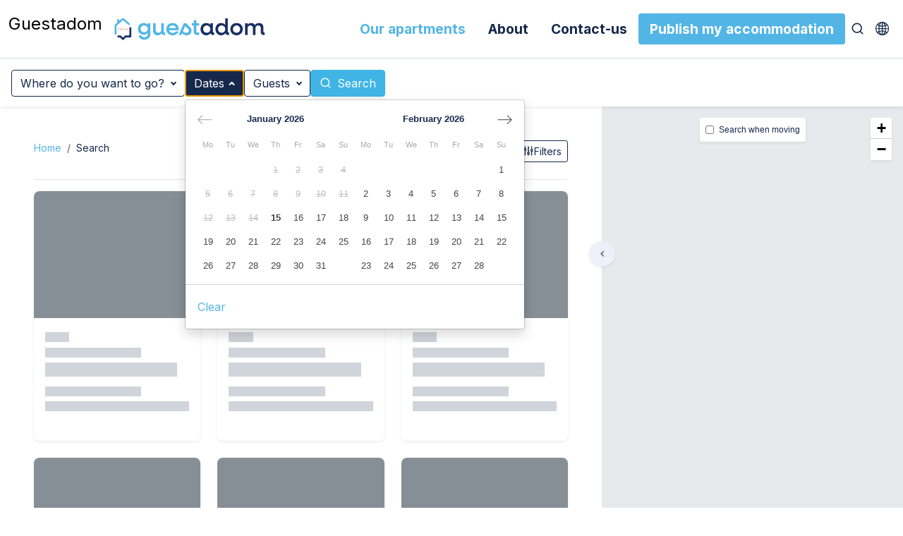

--- FILE ---
content_type: text/html; charset=utf-8
request_url: https://voyage.guest-adom.com/en/rentals/search?rental_type%5B%5D=apartment
body_size: 84249
content:
  <!doctype html><html lang="en" ><head>  <meta charset="utf-8"><meta http-equiv="X-UA-Compatible" content="IE=edge,chrome=1">  <title>Search</title><meta name="description" content="What are you looking for? A new holiday?">  <link rel="shortcut icon" href="https://d6644ef6a12fcfb82f3f-5d6761b1e7eae8e264ad220502fbb6f0.ssl.cf5.rackcdn.com/8b6c30ee-87b0-4e5d-aa18-04bcf2ed9fcb/images/fav.ico"><meta name="viewport" content="width=device-width, initial-scale=1.0, maximum-scale=5.0"><link rel="canonical" href="https://voyage.guest-adom.com/en/rentals/search"><meta name="author" content="Smily (formerly BookingSync)">  <link href="https://d6644ef6a12fcfb82f3f-5d6761b1e7eae8e264ad220502fbb6f0.ssl.cf5.rackcdn.com/8b6c30ee-87b0-4e5d-aa18-04bcf2ed9fcb/stylesheets/dist/main.css" rel="stylesheet" type="text/css" media="all"> <script>window.smily = { website: { externalLinks: { disabled: true } } }</script> 
        <meta name="csrf-param" content="authenticity_token">
        <meta name="csrf-token" content="i7Ti6D4926LxG8ibHAwICrXwHX30eNd-W4nubtr6j2gdOamlGvx4k1N-lYTeesUfC4WNr1Z6C7Amk6HtvSPfUg">
      






  <!-- start Cookies Widget config -->
  <style>
    /* hide old cookiebar */
    html .cookiealert {
      display: none;
    }
  </style>
  <script>
    if (typeof cookiesWidgetCookiesList !== 'object' || cookiesWidgetCookiesList === null) {
      cookiesWidgetCookiesList = {};
    }

    if (!cookiesWidgetCookiesList.essentials) {
      cookiesWidgetCookiesList.essentials = [];
    }

    if (!cookiesWidgetCookiesList.preferences) {
      cookiesWidgetCookiesList.preferences = [];
    }

    if (!cookiesWidgetCookiesList.analytics) {
      cookiesWidgetCookiesList.analytics = [];
    }

    if (!cookiesWidgetCookiesList.marketing) {
      cookiesWidgetCookiesList.marketing = [];
    }

    cookiesWidgetConfig = {
      lang: 'en',
      userAgentIsBot: true,
      widgetClasses: 'cookies-widget--light',
      locales: {
        en: {
          title: "Cookies & Privacy",
          message: "Cookies enable you to use shopping carts and to personalize your experience on our sites, tell us which parts of our websites people have visited, help us measure the effectiveness of ads and web searches, and give us insights into user behavior so we can improve our communications and products.",
          privacyPolicyLink: 'https://www.bookingsync.com/en/my/17878/privacy_policy',
          privacyPolicyLabel: "Privacy Policy",
          moreInfoUrl: '/en/cookies-policy-bookingsync',
          moreInfoLabel: "More information",
          acceptBtnLabel: "Accept cookies",
          acceptAllBtnLabel: "Accept all cookies",
          rejectAllBtnLabel: "Accept essential cookies",
          advancedBtnLabel: "Customise Cookies",
          cookieTypesTitle: "Select cookies to accept",
          showCookiesList: "Cookies list",
          cookies: {
            name: "Name",
            domain: "Domain",
            expiration: "Expiration",
            description: "Description",
            none: "No cookies used in this category"
          },
        }
      },
      cookieTypes: {
        essentials: {
          t: {
            en: {
              label: "Essentials",
              description: "These are cookies that are essential for the website to work correctly."
            }
          },
          fixed: true
        },
        preferences: {
          t: {
            en: {
              label: "Site Preferences",
              description: "These are cookies that are related to your site preferences, e.g. remembering your username, site colours, etc."
            }
          },
          checked: (typeof cookiesWidgetPreferencesChecked !== 'undefined' && cookiesWidgetPreferencesChecked) ? true : false
        },
        analytics: {
          t: {
            en: {
              label: "Analytics",
              description: "Cookies related to site visits, browser types, etc."
            }
          },
          checked: (typeof cookiesWidgetAnalyticsChecked !== 'undefined' && cookiesWidgetAnalyticsChecked) ? true : false
        },
        marketing: {
          t: {
            en: {
              label: "Marketing",
              description: "Cookies related to marketing, e.g. newsletters, social media, etc"
            }
          },
          checked: (typeof cookiesWidgetMarketingChecked !== 'undefined' && cookiesWidgetMarketingChecked) ? true : false
        }
      },
      delay: 0
    };
  </script>

  <script type="text/javascript" class="register-cookie">
    cookiesWidgetCookiesList.essentials.push({
      name: '_website_session',
      domain: 'voyage.guest-adom.com',
      t: {
        en: {
          expiration: "When the browsing session ends",
          description: "Description: This cookie creates a randomized number as an identifier to help individual web pages load faster and improve navigation through a website."
        }
      }
    });
  </script>
  <!-- end Cookies Widget config -->

  <!-- start BookingSync userId -->
  <script type="text/javascript" class="register-cookie">
    cookiesWidgetCookiesList.essentials.push({
      name: '_bsWebsiteUserId',
      domain: 'voyage.guest-adom.com',
      t: {
        en: {
          expiration: "Session",
          description: "This cookie is used to distinguish unique users by assigning a randomly generated number as a client identifier."
        }
      }
    });

    // Generate BookingSync userId - this is an essential cookie, always set
    const generateUserId = () => {
      return window.crypto.getRandomValues(new Uint32Array(1))[0].toString(16) + window.crypto.getRandomValues(new Uint32Array(1))[0].toString(16);
    }

    const setBookingSyncUserId = () => {
      

      var match = document.cookie.match(new RegExp('(^| )_bsWebsiteUserId=([^;]+)'))
      var userId = undefined;

      if(!(match)) {
        userId = generateUserId();
        document.cookie = "_bsWebsiteUserId=" + userId + ";path=/;"
      } else {
        userId = match[2]
      }

      window.BookingSync = {
        userId: userId
      };
    };

    // Set BookingSync userId immediately since it's an essential cookie
    setBookingSyncUserId();
  </script>
  <!-- end BookingSync userId -->






  
    <script type="text/javascript" class="register-cookie">
      cookiesWidgetCookiesList.analytics.push({
        name: '_ga',
        domain: 'voyage.guest-adom.com',
        t: {
          en: {
            expiration: "2 years",
            description: "This cookie is used by Google Analytics to distinguish unique users by assigning a randomly generated number as a client identifier."
          }
        }
      },
      {
        name: '_gid',
        domain: 'voyage.guest-adom.com',
        t: {
          en: {
            expiration: "1 day",
            description: "This cookie is used by Google Analytics to distinguish unique users by assigning a randomly generated number as a client identifier."
          }
        }
      },
      {
        name: '_gat',
        domain: 'voyage.guest-adom.com',
        t: {
          en: {
            expiration: "1 minute",
            description: "This cookie is used to throttle the request rate, limiting the collection of data on high traffic sites."
          }
        }
      });
    </script>
  

  <script>
    window.acceptedCookiesCategories = () => {
      return JSON.parse(localStorage.getItem('cookiesWidgetPreferences'))?.categories || [];
    }

    // Send consent defaults if cookies already accepted or updates after consent is granted
    window.setConsent = (event = 'update') => {
      const acceptedCookiesCategories = window.acceptedCookiesCategories();

      gtag('consent', event, {
        ad_storage: acceptedCookiesCategories.includes('marketing') ? 'granted' : 'denied',
        ad_user_data: acceptedCookiesCategories.includes('marketing') ? 'granted' : 'denied',
        ad_personalization: acceptedCookiesCategories.includes('marketing') ? 'granted' : 'denied',
        analytics_storage: acceptedCookiesCategories.includes('analytics') ? 'granted' : 'denied',
        personalization_storage: acceptedCookiesCategories.includes('preferences') ? 'granted' : 'denied',
        functionality_storage: acceptedCookiesCategories.includes('essentials') ? 'granted' : 'denied',
        security_storage: acceptedCookiesCategories.includes('essentials') ? 'granted' : 'denied',
      });
    };

    window.dataLayer = window.dataLayer || [];
    function gtag() {
      dataLayer.push(arguments);
    }

    if (localStorage.getItem('cookiesWidgetPreferences') === null) {
      gtag('consent', 'default', {
        ad_storage: 'denied',
        ad_user_data: 'denied',
        ad_personalization: 'denied',
        analytics_storage: 'denied',
        personalization_storage: 'denied',
        functionality_storage: 'denied',
        security_storage: 'denied',
      });
    } else {
      window.setConsent('default');
      window.setConsent(); // Used to ease custom event trigger in GTM
    }
  </script>

  
    <!-- start Google Analytics 4 -->
    <script type="text/javascript" async src="https://www.googletagmanager.com/gtag/js?id=G-0Z9ZPBK48Y"></script>
    <!-- end Google Analytics 4 -->
  

  <script>
    let hasEventsBeenSent = false;

    const sendAnalyticsEvents = () => {
      if (!window.acceptedCookiesCategories().includes('analytics')) {
        return;
      }

      
        gtag('config', 'G-0Z9ZPBK48Y', {
          'transport_type': 'beacon',
          'allow_google_signals': true,
          'user_id': window.BookingSync.userId,
          'linker': {
            'domains': ['bookingsync.com', 'smily.com'],
          },
        });

        if (!hasEventsBeenSent) {
          hasEventsBeenSent = true;
        } else {
          return;
        }

        gtag('event', 'page_view', {
          'send_to': 'G-0Z9ZPBK48Y',
          'user_id': window.BookingSync.userId,
        });

        
          gtag('event', 'generic', {
            'event_category': 'search',
            'send_to': 'G-0Z9ZPBK48Y'
          });
        
      
    };

    sendAnalyticsEvents();
  </script>





  <!-- start Cookies Widget -->
  <script src="https://cdn.bookingsync.io/libs/cookies-widget/1.3.0/js/cookies-widget.min.js" type="application/javascript"></script>
  <script>
    // merge cookieslist and widget config
    if (cookiesWidgetCookiesList) {
      Object.keys(cookiesWidgetCookiesList).forEach(function (key) {
        cookiesWidgetConfig.cookieTypes[key].cookies = cookiesWidgetCookiesList[key];
      });
    }

    // init cookies-widget
    window.cookiesWidget = new CookiesWidget(cookiesWidgetConfig);
  </script>

  
    <script>
      (() => {
        window.cookiesWidget.on('accepted', sendAnalyticsEvents);
        window.cookiesWidget.on('rejected', sendAnalyticsEvents);
      })();
    </script>
  
  <!-- end Cookies Widget -->

     <style type="text/css" id="css-config">
  :root {
    --primary: #52b5e6;
    --primary-rgb: 82,181,230;
    --primary-tint: #1e93ce;
    --primary-tint-rgb: 0, 86, 179;
    --primary-color-contrast: #16284b;
    --secondary: #f28d78;
    --secondary-rgb: 242,141,120;
    --secondary-tint: #eb5232;
    --secondary-tint-rgb: 235,82,50;
    --secondary-color-contrast: #16284b;
    --light: #f8f9fa;
    --light-rgb: 248,249,250;
    --light-tint: #cbd3da;
    --light-tint-rgb: 203,211,218;
    --light-color-contrast: #16284b;
    --dark: #16284b;
    --dark-rgb: 22,40,75;
    --dark-tint: #16284b;
    --dark-tint-rgb: 22,40,75;
    --dark-color-contrast: #ffffff;
  }

  

  
  .btn-primary {
    --bs-btn-color: #ffffff;
    --bs-btn-bg: #40b4e5;
    --bs-btn-border-color: #40b4e5;
    --bs-btn-hover-color: #ffffff;
    --bs-btn-hover-bg: #52b5e6;
    --bs-btn-hover-border-color: #ffffff;
    --bs-btn-active-color: #ffffff;
    --bs-btn-active-bg: #40b4e5;
    --bs-btn-active-border-color: #ffffff;
    --bs-btn-disabled-color: #ffffff;
    --bs-btn-disabled-bg: #40b4e5;
    --bs-btn-disabled-border-color: #40b4e5;
  }
  

  

  

  

  

  .card {
    --bs-card-border-radius: var(--bs-border-radius-lg);
    --bs-card-inner-border-radius: var(--bs-border-radius-lg);
    --bs-card-box-shadow: var(--bs-box-shadow-sm);
  }

  
  .rental-card {
    --rental-card-price-align: left;
    --rental-card-title-align: left;
    --rental-card-description-align: left;
    --rental-card-details-align: end;
    --bs-card-border-radius: var(--bs-border-radius-lg);
    --bs-card-inner-border-radius: var(--bs-border-radius-lg);
    --bs-card-box-shadow: var(--bs-box-shadow-sm);
  }

  

  

  

  

  

  

  
    

    

    
  
</style>      <style>
  :root {
    --bs-font-sans-serif: 'Inter', sans-serif !important;
    
  }
</style><link rel="preconnect" href="https://fonts.googleapis.com"><link rel="preconnect" href="https://fonts.gstatic.com" crossorigin><link href="https://fonts.googleapis.com/css2?family=Inter:wght@300;400;700&display=swap" rel="stylesheet" media="print" onload="this.media='all'">   <script>
  //<![CDATA[
  if ((typeof window.smily) == 'undefined') {
    window.smily = {};
  }

  const website = {
    domain: "voyage.guest-adom.com",
    searchPath: "/en/rentals/search",
    searchUrl: "/en/rentals/search",
    rentalsListPath: '/api/public/v2/rentals.json',
    rentalsPromotedPath: '/api/public/v2/rentals/promoted.json',
    rentalsCampaignsListPath: '/api/public/v2/campaigns/#/rentals.json',
    rentalsSuggestedPath: '/en/rentals/suggested',
    publicSearch: '/api/public/v1/search',
    lang: "en",
    currency: {
      iso: "EUR",
      sym: "€",
    },
    currentPage: {
      controller: "search",
      action: "show",
      rentalId: null,
      rentalBsId: null,
    },
    googleMapKey: 'AIzaSyCGKsJEahghZfKTR0iYPpzTb3AILMMLteo',
    pricesDisplay: {"hideMaxPrice":false,"enableRounded":true},
    rentalsCards: {
      enableTargetBlank: true,
      enableRating: true,
      showPricesOnlyWithDates: false,
    },
    rentalBooknow: {
      API_ENDPOINTS: {
        RATES: '/api/v2/public/rentals/{id}/rates.json',
        CHANNEL_PRICES: '/api/public/v2/rentals/{id}/channel_prices.json',
      },
    },
    t: {
      enableMapSearch: "Search when moving",
      loadingMapSearch: "Loading",
      clear: "Clear",
      previous: "Previous",
      next: "Next",
      submit: "Search",
      return: "Return",
      validate: "Confirm",
      showMore: "Show more",
      showLess: "Show less",
      noResult: "No result",
      rentalBooknow: {
        discountLabel: "Discount",
        title: "Booking",
        taxesHeader: "Tax information",
        feesOptionalHeader: "Optional services",
        feesRequiredHeader: "Fees",
        initialPriceLabel: "Rental price",
        finalPriceLabel: "Total price",
        missingDates: "Missing dates",
      },
      rentalsCards: {
        no_reviews: "New",
        price_kind: {
          min_price: "From",
          final_price: "Total price",
          nightly: "nightly",
          n_nights: {
            one: "for %{count} night",
            other: "for %{count} nights",
          },
        },
        unavailable: "Already Booked",
      },
      rentalsWishlist: {
        title: "Favorites",
        add: "Add to my list",
        remove: "Remove from my list",
        added: "Rental added to your list",
        removed: "Rental removed from your list",
        noResults: "No results found",
        showMore: "Show more",
        share: "Share my wishlist",
        shareTitle: "My wishlist",
        shareText: "My wishlist",
        copied: "Link copied to clipboard",
      },
      rentalsSuggested: {
        showMore: "Show more",
        noResults: "No results found",
      },
      rentalsForm: {
        amenities: {
          groupTitles: {
            essentials: "Basic products and services",
            features: "Features",
            safety: "Safety",
          },
        },
        destinations: {
          placeholder: "Search for a destination",
          placeholderAlt: "Anywhere",
          suggestions: {
            title: "Our suggestions",
          },
        },
        dates: {
          placeholderAlt: "Any time",
        },
        guests: {
          placeholderAlt: "Anyone",
          maxCombined: ["You can have up to %{count} guest in this place, not counting infants.", "You can have up to %{count} guests in this place, not counting infants."],
        },
        no_rentals: {
          title: "No rentals were found with this filters.",
          reset: "Reset Filters",
        },
        pagination: {
          rentalsCount: {
            one: "%{count} rental",
            other: "%{count} rentals",
          },
          next: "Next",
          previous: "Previous",
          showMore: "Show more",
        },
      },
      websiteSearch: {
        types: {
          category: "Category",
          destination: "Destination",
          page: "Page",
          rental: "Rental",
        },
      },
    },
  };

  smily.website = {
    ...smily?.website,
    ...website,
  };

  
  
  smily.website.search = {
    name: null,
    id: null,
  };
  

  
  //]]>
</script> <script src="https://d6644ef6a12fcfb82f3f-5d6761b1e7eae8e264ad220502fbb6f0.ssl.cf5.rackcdn.com/8b6c30ee-87b0-4e5d-aa18-04bcf2ed9fcb/javascripts/dist/main.js" type="text/javascript" defer></script>   <script src="https://d6644ef6a12fcfb82f3f-5d6761b1e7eae8e264ad220502fbb6f0.ssl.cf5.rackcdn.com/8b6c30ee-87b0-4e5d-aa18-04bcf2ed9fcb/javascripts/dist/rentals-map.js" type="text/javascript" defer></script>  <style>
:root {
  --bs-body-color: #16284b;
}
  
.navbar {
  --bs-navbar-color: var(--bs-body-color);
}
[class^="display-"] { font-weight: 700; }
nav-bar .navbar-nav {
  --bs-nav-link-font-weight: 700;
  --bs-nav-link-font-size: 1.2rem;
}
.display-6 {
  color: var(--bs-primary);
}
.text-white > .display-6 {
  color: var(--bs-white);
}
[data-swiper-target-pagination="navPagesCarrousel"] {
  --swiper-pagination-color: var(--bs-dark);
  --swiper-pagination-progressbar-bg-color: var(--bs-gray-300);
}
#navbarNav > ul > li:last-of-type > a {
  background-color: var(--bs-link-color);
  color: var(--bs-white);
  border-radius: 0.25rem;
}
#navbarNav > ul > li:last-of-type > a:hover {
  background-color: var(--bs-link-hover-color);
}
  
.btn-tertiary {
  --bs-btn-color: #ffffff;
  --bs-btn-bg: #002d6d;
  --bs-btn-border-color: #002d6d;
  --bs-btn-hover-color: #ffffff;
  --bs-btn-hover-bg: #52b5e6;
  --bs-btn-hover-border-color: #ffffff;
}
</style> </head><body data-controller="search">   <style>
  .loader {
    position: fixed;
    top: 0;
    left: 0;
    width: 100%;
    height: 100%;
    overflow-x: hidden;
    overflow-y: auto;
    outline: 0;
    display: flex !important;
    background-color: #fff;
    visibility: hidden;
    opacity: 0;
    -webkit-transition: all 0.2s ease-in;
    -o-transition: all 0.2s ease-in;
    -moz-transition: all 0.2s ease-in;
    transition: all 0.2s ease-in;
    pointer-events: unset;
    z-index: 9999 !important;
  }

  .loader.show {
    opacity: 1;
    visibility: visible;
  }

  .loader-spinner {
    margin: auto;
    display: inline-block;
    width: 2rem;
    height: 2rem;
    vertical-align: -0.125em;
    background-color: currentColor;
    -webkit-border-radius: 50%;
    -moz-border-radius: 50%;
    border-radius: 50%;
    opacity: 0;
    -webkit-animation: 0.75s linear infinite spinner-grow;
    -moz-animation: 0.75s linear infinite spinner-grow;
    -o-animation: 0.75s linear infinite spinner-grow;
    animation: 0.75s linear infinite spinner-grow;
    --bs-text-opacity: 1;
    color: rgba(var(--bs-primary-rgb), var(--bs-text-opacity));
  }
  .loader:not(.show) .loader-spinner {
    -webkit-animation-play-state: paused;
    -moz-animation-play-state: paused;
    -o-animation-play-state: paused;
    animation-play-state: paused;
  }
</style><div class="show loader"><div class="loader-spinner" role="status"><span class="visually-hidden">Loading</span></div></div>  <svg class="visually-hidden" version="2.0"><defs>  <symbol id="leftArrow"><path d="M201.373 438.627l-160-160c-12.497-12.496-12.497-32.758 0-45.255l160-160c12.497-12.496 32.758-12.496 45.255 0s12.497 32.758 0 45.255l-105.373 105.373h306.745c17.673 0 32 14.327 32 32s-14.327 32-32 32h-306.745l105.373 105.373c6.248 6.248 9.372 14.438 9.372 22.627s-3.124 16.379-9.372 22.627c-12.497 12.497-32.758 12.497-45.255 0z"></path></symbol><symbol id="rightArrow"><use href="#leftArrow" transform="translate(512, 0) scale(-1, 1)"/></symbol><symbol id="topArrow"><use href="#leftArrow" transform="translate(512, 0) scale(-1, 1) rotate(90, 256, 256)"/></symbol><symbol id="leftArrowAlt"><path fill="currentColor" d="M8.5,12.8l5.7,5.6c0.4,0.4,1,0.4,1.4,0c0,0,0,0,0,0c0.4-0.4,0.4-1,0-1.4l-4.9-5l4.9-5c0.4-0.4,0.4-1,0-1.4c-0.2-0.2-0.4-0.3-0.7-0.3c-0.3,0-0.5,0.1-0.7,0.3l-5.7,5.6C8.1,11.7,8.1,12.3,8.5,12.8C8.5,12.7,8.5,12.7,8.5,12.8z"/></symbol><symbol id="rightArrowAlt"><use href="#leftArrowAlt" transform="translate(24, 0) scale(-1, 1)"/></symbol><symbol id="minus"><path d="M19,11H5a1,1,0,0,0,0,2H19a1,1,0,0,0,0-2Z"/></symbol><symbol id="plus"><path d="M19,11H13V5a1,1,0,0,0-2,0v6H5a1,1,0,0,0,0,2h6v6a1,1,0,0,0,2,0V13h6a1,1,0,0,0,0-2Z"/></symbol><symbol id="star0"><path fill="#ffc107" d="M22,9.67A1,1,0,0,0,21.14,9l-5.69-.83L12.9,3a1,1,0,0,0-1.8,0L8.55,8.16,2.86,9a1,1,0,0,0-.81.68,1,1,0,0,0,.25,1l4.13,4-1,5.68a1,1,0,0,0,.4,1,1,1,0,0,0,1.05.07L12,18.76l5.1,2.68a.93.93,0,0,0,.46.12,1,1,0,0,0,.59-.19,1,1,0,0,0,.4-1l-1-5.68,4.13-4A1,1,0,0,0,22,9.67Zm-6.15,4a1,1,0,0,0-.29.89l.72,4.19-3.76-2a1,1,0,0,0-.94,0l-3.76,2,.72-4.19a1,1,0,0,0-.29-.89l-3-3,4.21-.61a1,1,0,0,0,.76-.55L12,5.7l1.88,3.82a1,1,0,0,0,.76.55l4.21.61Z"/></symbol><symbol id="star50"><path fill="#ffc107" d="M22,10.1c0.1-0.5-0.3-1.1-0.8-1.1l-5.7-0.8L12.9,3c-0.1-0.2-0.2-0.3-0.4-0.4C12,2.3,11.4,2.5,11.1,3L8.6,8.2L2.9,9C2.6,9,2.4,9.1,2.3,9.3c-0.4,0.4-0.4,1,0,1.4l4.1,4l-1,5.7c0,0.2,0,0.4,0.1,0.6c0.3,0.5,0.9,0.7,1.4,0.4l5.1-2.7l5.1,2.7c0.1,0.1,0.3,0.1,0.5,0.1v0c0.1,0,0.1,0,0.2,0c0.5-0.1,0.9-0.6,0.8-1.2l-1-5.7l4.1-4C21.9,10.5,22,10.3,22,10.1z M15.8,13.6c-0.2,0.2-0.3,0.6-0.3,0.9l0.7,4.2l-3.8-2c-0.1-0.1-0.3-0.1-0.5-0.1V5.7l1.9,3.8c0.1,0.3,0.4,0.5,0.8,0.5l4.2,0.6L15.8,13.6z"/></symbol><symbol id="star100"><path fill="#ffc107" d="M22,10.1c0.1-0.5-0.3-1.1-0.8-1.1l-5.7-0.8L12.9,3c-0.1-0.2-0.2-0.3-0.4-0.4C12,2.3,11.4,2.5,11.1,3L8.6,8.2L2.9,9C2.6,9,2.4,9.1,2.3,9.3c-0.4,0.4-0.4,1,0,1.4l4.1,4l-1,5.7c0,0.2,0,0.4,0.1,0.6c0.3,0.5,0.9,0.7,1.4,0.4l5.1-2.7l5.1,2.7c0.1,0.1,0.3,0.1,0.5,0.1v0c0.1,0,0.1,0,0.2,0c0.5-0.1,0.9-0.6,0.8-1.2l-1-5.7l4.1-4C21.9,10.5,22,10.3,22,10.1z"/></symbol><symbol id="search"><path d="M21.71,20.29,18,16.61A9,9,0,1,0,16.61,18l3.68,3.68a1,1,0,0,0,1.42,0A1,1,0,0,0,21.71,20.29ZM11,18a7,7,0,1,1,7-7A7,7,0,0,1,11,18Z"/></symbol><symbol id="calendar"><path d="M12,19a1,1,0,1,0-1-1A1,1,0,0,0,12,19Zm5,0a1,1,0,1,0-1-1A1,1,0,0,0,17,19Zm0-4a1,1,0,1,0-1-1A1,1,0,0,0,17,15Zm-5,0a1,1,0,1,0-1-1A1,1,0,0,0,12,15ZM19,3H18V2a1,1,0,0,0-2,0V3H8V2A1,1,0,0,0,6,2V3H5A3,3,0,0,0,2,6V20a3,3,0,0,0,3,3H19a3,3,0,0,0,3-3V6A3,3,0,0,0,19,3Zm1,17a1,1,0,0,1-1,1H5a1,1,0,0,1-1-1V11H20ZM20,9H4V6A1,1,0,0,1,5,5H6V6A1,1,0,0,0,8,6V5h8V6a1,1,0,0,0,2,0V5h1a1,1,0,0,1,1,1ZM7,15a1,1,0,1,0-1-1A1,1,0,0,0,7,15Zm0,4a1,1,0,1,0-1-1A1,1,0,0,0,7,19Z"/></symbol>  <symbol id="heart"><path d="M20.16,4.61A6.27,6.27,0,0,0,12,4a6.27,6.27,0,0,0-8.16,9.48l7.45,7.45a1,1,0,0,0,1.42,0l7.45-7.45A6.27,6.27,0,0,0,20.16,4.61Zm-1.41,7.46L12,18.81,5.25,12.07a4.28,4.28,0,0,1,3-7.3,4.25,4.25,0,0,1,3,1.25,1,1,0,0,0,1.42,0,4.27,4.27,0,0,1,6,6.05Z"/></symbol><symbol id="guests"><path d="M12.3,12.22A4.92,4.92,0,0,0,14,8.5a5,5,0,0,0-10,0,4.92,4.92,0,0,0,1.7,3.72A8,8,0,0,0,1,19.5a1,1,0,0,0,2,0,6,6,0,0,1,12,0,1,1,0,0,0,2,0A8,8,0,0,0,12.3,12.22ZM9,11.5a3,3,0,1,1,3-3A3,3,0,0,1,9,11.5Zm9.74.32A5,5,0,0,0,15,3.5a1,1,0,0,0,0,2,3,3,0,0,1,3,3,3,3,0,0,1-1.5,2.59,1,1,0,0,0-.5.84,1,1,0,0,0,.45.86l.39.26.13.07a7,7,0,0,1,4,6.38,1,1,0,0,0,2,0A9,9,0,0,0,18.74,11.82Z"/></symbol><symbol id="bed"><path d="M20,3.5H4a3,3,0,0,0-3,3v13a1,1,0,0,0,1,1H6a1,1,0,0,0,.83-.45L8.54,17.5h6.92l1.71,2.55a1,1,0,0,0,.83.45h4a1,1,0,0,0,1-1V6.5A3,3,0,0,0,20,3.5Zm1,15H18.54L16.83,16A1,1,0,0,0,16,15.5H8a1,1,0,0,0-.83.45L5.46,18.5H3v-5H21Zm-14-7v-1a1,1,0,0,1,1-1h2a1,1,0,0,1,1,1v1Zm6,0v-1a1,1,0,0,1,1-1h2a1,1,0,0,1,1,1v1Zm8,0H19v-1a3,3,0,0,0-3-3H14a3,3,0,0,0-2,.78,3,3,0,0,0-2-.78H8a3,3,0,0,0-3,3v1H3v-5a1,1,0,0,1,1-1H20a1,1,0,0,1,1,1Z"/></symbol><symbol id="bath"><path d="M22,12H5V6.41016A1.97474,1.97474,0,0,1,6.04,4.65137a1.99474,1.99474,0,0,1,1.14764-.2312,3.49114,3.49114,0,0,0,.83771,3.55444L9.08594,9.03516a.99965.99965,0,0,0,1.41406,0L14.03516,5.5a.99964.99964,0,0,0,0-1.41406L12.97461,3.02539a3.494,3.494,0,0,0-4.52972-.34253A3.99247,3.99247,0,0,0,3,6.41016V12H2a1,1,0,0,0,0,2H3v3a2.995,2.995,0,0,0,2,2.81567V21a1,1,0,0,0,2,0V20H17v1a1,1,0,0,0,2,0V19.81573A2.99507,2.99507,0,0,0,21,17V14h1a1,1,0,0,0,0-2ZM9.43945,4.43945a1.50184,1.50184,0,0,1,2.1211,0l.35351.35352L9.793,6.91406l-.35352-.35351A1.50123,1.50123,0,0,1,9.43945,4.43945ZM19,17a1.00067,1.00067,0,0,1-1,1H6a1.00067,1.00067,0,0,1-1-1V14H19Z"/></symbol><symbol id="house"><path d="M20,8h0L14,2.74a3,3,0,0,0-4,0L4,8a3,3,0,0,0-1,2.26V19a3,3,0,0,0,3,3H18a3,3,0,0,0,3-3V10.25A3,3,0,0,0,20,8ZM14,20H10V15a1,1,0,0,1,1-1h2a1,1,0,0,1,1,1Zm5-1a1,1,0,0,1-1,1H16V15a3,3,0,0,0-3-3H11a3,3,0,0,0-3,3v5H6a1,1,0,0,1-1-1V10.25a1,1,0,0,1,.34-.75l6-5.25a1,1,0,0,1,1.32,0l6,5.25a1,1,0,0,1,.34.75Z"/></symbol>  <symbol id="facebook"><path d="M15.12,5.32H17V2.14A26.11,26.11,0,0,0,14.26,2C11.54,2,9.68,3.66,9.68,6.7V9.32H6.61v3.56H9.68V22h3.68V12.88h3.06l.46-3.56H13.36V7.05C13.36,6,13.64,5.32,15.12,5.32Z"/></symbol><symbol id="twitter"><path d="M22,5.8a8.49,8.49,0,0,1-2.36.64,4.13,4.13,0,0,0,1.81-2.27,8.21,8.21,0,0,1-2.61,1,4.1,4.1,0,0,0-7,3.74A11.64,11.64,0,0,1,3.39,4.62a4.16,4.16,0,0,0-.55,2.07A4.09,4.09,0,0,0,4.66,10.1,4.05,4.05,0,0,1,2.8,9.59v.05a4.1,4.1,0,0,0,3.3,4A3.93,3.93,0,0,1,5,13.81a4.9,4.9,0,0,1-.77-.07,4.11,4.11,0,0,0,3.83,2.84A8.22,8.22,0,0,1,3,18.34a7.93,7.93,0,0,1-1-.06,11.57,11.57,0,0,0,6.29,1.85A11.59,11.59,0,0,0,20,8.45c0-.17,0-.35,0-.53A8.43,8.43,0,0,0,22,5.8Z"/></symbol><symbol id="pinterest"><path d="M13.5,18.5c-1.2,0-2.3-0.5-3.2-1.4l-1.4,4.8l-0.1,0.3l0,0C8.5,22.7,8,23,7.4,23c-0.9,0-1.6-0.7-1.6-1.6c0-0.1,0-0.1,0-0.2 l0,0l0.1-0.3l2.8-8.3c0,0-0.3-0.9-0.3-2.2C8.3,7.8,9.7,7,10.7,7c1.1,0,2.1,0.4,2.1,2c0,2-1.3,3-1.3,4.5c0,1.1,0.9,2,2,2 c3.5,0,4.7-2.6,4.7-5.1c0-3.3-2.8-5.9-6.3-5.9c-3.5,0-6.3,2.6-6.3,5.9c0,1,0.3,2,0.8,2.9c0.1,0.2,0.2,0.5,0.2,0.8 c0,0.8-0.7,1.5-1.5,1.5c-0.5,0-1-0.3-1.3-0.7c-0.8-1.3-1.2-2.9-1.2-4.4c0-4.9,4.1-8.9,9.2-8.9s9.2,4,9.2,8.9 C21.2,14.3,18.8,18.5,13.5,18.5L13.5,18.5z"/></symbol><symbol id="instagram"><path d="M17.34,5.46h0a1.2,1.2,0,1,0,1.2,1.2A1.2,1.2,0,0,0,17.34,5.46Zm4.6,2.42a7.59,7.59,0,0,0-.46-2.43,4.94,4.94,0,0,0-1.16-1.77,4.7,4.7,0,0,0-1.77-1.15,7.3,7.3,0,0,0-2.43-.47C15.06,2,14.72,2,12,2s-3.06,0-4.12.06a7.3,7.3,0,0,0-2.43.47A4.78,4.78,0,0,0,3.68,3.68,4.7,4.7,0,0,0,2.53,5.45a7.3,7.3,0,0,0-.47,2.43C2,8.94,2,9.28,2,12s0,3.06.06,4.12a7.3,7.3,0,0,0,.47,2.43,4.7,4.7,0,0,0,1.15,1.77,4.78,4.78,0,0,0,1.77,1.15,7.3,7.3,0,0,0,2.43.47C8.94,22,9.28,22,12,22s3.06,0,4.12-.06a7.3,7.3,0,0,0,2.43-.47,4.7,4.7,0,0,0,1.77-1.15,4.85,4.85,0,0,0,1.16-1.77,7.59,7.59,0,0,0,.46-2.43c0-1.06.06-1.4.06-4.12S22,8.94,21.94,7.88ZM20.14,16a5.61,5.61,0,0,1-.34,1.86,3.06,3.06,0,0,1-.75,1.15,3.19,3.19,0,0,1-1.15.75,5.61,5.61,0,0,1-1.86.34c-1,.05-1.37.06-4,.06s-3,0-4-.06A5.73,5.73,0,0,1,6.1,19.8,3.27,3.27,0,0,1,5,19.05a3,3,0,0,1-.74-1.15A5.54,5.54,0,0,1,3.86,16c0-1-.06-1.37-.06-4s0-3,.06-4A5.54,5.54,0,0,1,4.21,6.1,3,3,0,0,1,5,5,3.14,3.14,0,0,1,6.1,4.2,5.73,5.73,0,0,1,8,3.86c1,0,1.37-.06,4-.06s3,0,4,.06a5.61,5.61,0,0,1,1.86.34A3.06,3.06,0,0,1,19.05,5,3.06,3.06,0,0,1,19.8,6.1,5.61,5.61,0,0,1,20.14,8c.05,1,.06,1.37.06,4S20.19,15,20.14,16ZM12,6.87A5.13,5.13,0,1,0,17.14,12,5.12,5.12,0,0,0,12,6.87Zm0,8.46A3.33,3.33,0,1,1,15.33,12,3.33,3.33,0,0,1,12,15.33Z"/></symbol><symbol id="vimeo"><path d="M22 7.42c-.09 1.95-1.45 4.62-4.08 8.02C15.2 19 12.9 20.75 11 20.75c-1.15 0-2.14-1.08-2.95-3.25c-.55-1.96-1.05-3.94-1.61-5.92c-.6-2.16-1.24-3.24-1.94-3.24c-.14 0-.66.32-1.56.95L2 8.07c1-.87 1.96-1.74 2.92-2.61c1.32-1.14 2.31-1.74 2.96-1.8c1.56-.16 2.52.92 2.88 3.2c.39 2.47.66 4 .81 4.6c.43 2.04.93 3.04 1.48 3.04c.42 0 1.05-.64 1.89-1.97c.84-1.32 1.29-2.33 1.35-3.03c.12-1.14-.33-1.71-1.35-1.71c-.48 0-.97.11-1.48.33c.98-3.23 2.86-4.8 5.63-4.71c2.06.06 3.03 1.4 2.91 4.01Z"/></symbol><symbol id="youtube"><path d="M23,9.71a8.5,8.5,0,0,0-.91-4.13,2.92,2.92,0,0,0-1.72-1A78.36,78.36,0,0,0,12,4.27a78.45,78.45,0,0,0-8.34.3,2.87,2.87,0,0,0-1.46.74c-.9.83-1,2.25-1.1,3.45a48.29,48.29,0,0,0,0,6.48,9.55,9.55,0,0,0,.3,2,3.14,3.14,0,0,0,.71,1.36,2.86,2.86,0,0,0,1.49.78,45.18,45.18,0,0,0,6.5.33c3.5.05,6.57,0,10.2-.28a2.88,2.88,0,0,0,1.53-.78,2.49,2.49,0,0,0,.61-1,10.58,10.58,0,0,0,.52-3.4C23,13.69,23,10.31,23,9.71ZM9.74,14.85V8.66l5.92,3.11C14,12.69,11.81,13.73,9.74,14.85Z"/></symbol><symbol id="linkedin"><path d="M17.5,8.999a5.41868,5.41868,0,0,0-2.56543.64453A.99918.99918,0,0,0,14,8.999H10a.99943.99943,0,0,0-1,1v12a.99942.99942,0,0,0,1,1h4a.99942.99942,0,0,0,1-1v-5.5a1,1,0,1,1,2,0v5.5a.99942.99942,0,0,0,1,1h4a.99942.99942,0,0,0,1-1v-7.5A5.50685,5.50685,0,0,0,17.5,8.999Zm3.5,12H19v-4.5a3,3,0,1,0-6,0v4.5H11v-10h2v.70313a1.00048,1.00048,0,0,0,1.78125.625A3.48258,3.48258,0,0,1,21,14.499Zm-14-12H3a.99943.99943,0,0,0-1,1v12a.99942.99942,0,0,0,1,1H7a.99942.99942,0,0,0,1-1v-12A.99943.99943,0,0,0,7,8.999Zm-1,12H4v-10H6ZM5.01465,1.542A3.23283,3.23283,0,1,0,4.958,7.999h.02832a3.23341,3.23341,0,1,0,.02832-6.457ZM4.98633,5.999H4.958A1.22193,1.22193,0,0,1,3.58887,4.77051c0-.7461.55957-1.22852,1.42578-1.22852A1.2335,1.2335,0,0,1,6.41113,4.77051C6.41113,5.5166,5.85156,5.999,4.98633,5.999Z"/></symbol><symbol id="skype"><path d="M21.43451,14.15552a9.586,9.586,0,0,0,.21155-2.02631,9.47653,9.47653,0,0,0-9.54029-9.42254,9.11414,9.11414,0,0,0-1.62494.14178A5.53558,5.53558,0,0,0,2.00061,7.466a5.42884,5.42884,0,0,0,.75354,2.7558,10.0197,10.0197,0,0,0-.18866,1.88452,9.33889,9.33889,0,0,0,9.54028,9.25788,8.56663,8.56663,0,0,0,1.74268-.16584A5.57942,5.57942,0,0,0,16.46368,22a5.433,5.433,0,0,0,4.97083-7.84448ZM16.43964,15.9931a3.63146,3.63146,0,0,1-1.62488,1.22473,6.33963,6.33963,0,0,1-2.52033.44709,6.21683,6.21683,0,0,1-2.89764-.61176,3.733,3.733,0,0,1-1.31964-1.17779,2.574,2.574,0,0,1-.494-1.41339.88041.88041,0,0,1,.30646-.68384,1.09008,1.09008,0,0,1,.77643-.28247.94433.94433,0,0,1,.637.2127,1.793,1.793,0,0,1,.44708.65863,3.39792,3.39792,0,0,0,.49518.87256,1.78964,1.78964,0,0,0,.72955.56488,3.01435,3.01435,0,0,0,1.24872.23554,2.9217,2.9217,0,0,0,1.71985-.44708,1.33217,1.33217,0,0,0,.65979-1.13092,1.135,1.135,0,0,0-.35333-.87134,2.18491,2.18491,0,0,0-.91944-.51923c-.37616-.11774-.89538-.23553-1.53112-.37616a13.9908,13.9908,0,0,1-2.14295-.6358,3.34814,3.34814,0,0,1-1.36651-1.01312,2.47429,2.47429,0,0,1-.49512-1.57807,2.62945,2.62945,0,0,1,.54205-1.60205,3.41154,3.41154,0,0,1,1.53113-1.084,6.652,6.652,0,0,1,2.37964-.37623,6.403,6.403,0,0,1,1.88452.25843,4.07215,4.07215,0,0,1,1.31842.65979,2.91587,2.91587,0,0,1,.77765.87134,1.80281,1.80281,0,0,1,.23553.87139.96189.96189,0,0,1-.30645.70667.9912.9912,0,0,1-.7536.30646.9735.9735,0,0,1-.63575-.18866,2.38218,2.38218,0,0,1-.47113-.61176,2.93711,2.93711,0,0,0-.77758-.96631A2.37614,2.37614,0,0,0,12.0589,7.96a2.7028,2.7028,0,0,0-1.5083.37738,1.07558,1.07558,0,0,0-.56488.89539.95783.95783,0,0,0,.18866.56488,1.41851,1.41851,0,0,0,.54205.4002,2.69264,2.69264,0,0,0,.68262.25959c.23559.07092.613.16467,1.15381.28247.65979.14178,1.27276.30646,1.81475.47107a5.43,5.43,0,0,1,1.38941.6358,2.85691,2.85691,0,0,1,.89532.94226,2.8284,2.8284,0,0,1,.32935,1.3905A2.89029,2.89029,0,0,1,16.43964,15.9931Z"/></symbol></defs></svg> <div class="min-vh-100 d-flex flex-column" itemscope itemtype="https://schema.org/LodgingBusiness">         <nav-bar class="flex-column navbar " data-default-classes="navbar-light bg-white bg-opacity-100 shadow"   data-preset="default" role="navigation"><div class="container-fluid"><a class="navbar-brand d-inline-flex py-0 " title="Guestadom" href="https://voyage.guest-adom.com/en"><span class="navbar-brand-name fs-4">Guestadom</span> <img src="https://d6644ef6a12fcfb82f3f-5d6761b1e7eae8e264ad220502fbb6f0.ssl.cf5.rackcdn.com/8b6c30ee-87b0-4e5d-aa18-04bcf2ed9fcb/images/logo-guest-adom.png" class="img-fluid" width="240" height="57" alt="Guestadom" /> </a><button class="navbar-toggler " type="button" data-bs-toggle="offcanvas" data-bs-target="#navbarOffcanvas" aria-controls="navbarOffcanvas"><span class="navbar-toggler-icon"></span></button><div id="navbarNav" class="collapse navbar-collapse flex-shrink-0 justify-content-end"><ul class="navbar-nav">  <li class="nav-item ">  <a href="/en/rentals/search" class="nav-link " data-set-active> Our apartments </a>  </li>  <li class="nav-item ">  <a href="/en/about-guest-adom" class="nav-link " data-set-active> About </a>  </li>  <li class="nav-item ">  <a href="/en/contact" class="nav-link " data-set-active> Contact-us </a>  </li>  <li class="nav-item ">  <a href="https://www.guest-adom.com/publier-mon-logement/" class="nav-link " data-set-active> Publish my accommodation </a>  </li>  </ul></div><div class="collapse navbar-collapse flex-grow-0 flex-shrink-0"><ul class="navbar-nav">   <li class="nav-item"><button data-bs-target="#websiteFormOffcanvas" onClick="document.getElementById('websiteFormInput').focus()" class="nav-link btn px-2 h-100 icon-group fill-current-color scale" aria-label="Search" data-bs-toggle="offcanvas"><svg xmlns="https://www.w3.org/2000/svg" viewBox="0 0 24 24"><use href="#search"/></svg></button></li>   <li class="nav-item dropdown"><a href="#" title="Currency / Language" class="nav-link btn px-2 h-100 icon-group fill-current-color" data-bs-toggle="dropdown" role="button" aria-haspopup="true" aria-expanded="false"><svg version="1.1" xmlns="https://www.w3.org/2000/svg" x="0px" y="0px" viewBox="0 0 24 24"><g transform="translate(-175.05 -175.05) scale(3.89 3.89)"><path d="M48.1,45c-1.7,0-3.1,1.4-3.1,3.1s1.4,3.1,3.1,3.1s3.1-1.4,3.1-3.1S49.8,45,48.1,45z M48.3,47.2c0.3,0,0.7-0.1,1-0.2 c0.1,0.3,0.1,0.6,0.1,0.9h-1.1V47.2z M48.3,46.8v-1.3c0.4,0.1,0.7,0.6,0.9,1.2C48.9,46.7,48.6,46.7,48.3,46.8z M47.9,45.4v1.3 c-0.3,0-0.6-0.1-0.9-0.1C47.2,46,47.5,45.6,47.9,45.4z M47.9,47.2v0.7h-1.1c0-0.3,0.1-0.6,0.1-0.9C47.2,47.1,47.5,47.1,47.9,47.2z M46.4,47.9h-1c0-0.5,0.2-1,0.5-1.4c0.2,0.1,0.4,0.2,0.6,0.3C46.4,47.2,46.4,47.5,46.4,47.9z M46.4,48.3c0,0.4,0.1,0.7,0.1,1 c-0.2,0.1-0.4,0.2-0.6,0.3c-0.3-0.4-0.5-0.9-0.5-1.4H46.4z M46.8,48.3h1.1V49c-0.3,0-0.7,0.1-1,0.2C46.9,48.9,46.8,48.6,46.8,48.3z M47.9,49.4v1.3c-0.4-0.1-0.7-0.6-0.9-1.2C47.3,49.5,47.6,49.4,47.9,49.4z M48.3,50.7v-1.3c0.3,0,0.6,0.1,0.9,0.1 C49,50.2,48.6,50.6,48.3,50.7z M48.3,49v-0.7h1.1c0,0.3-0.1,0.6-0.1,0.9C49,49.1,48.6,49,48.3,49z M49.8,48.3h1 c0,0.5-0.2,1-0.5,1.4c-0.2-0.1-0.4-0.2-0.6-0.3C49.7,49,49.8,48.7,49.8,48.3z M49.8,47.9c0-0.4-0.1-0.7-0.1-1 c0.2-0.1,0.4-0.2,0.6-0.3c0.3,0.4,0.5,0.9,0.5,1.4H49.8z M50,46.2c-0.1,0.1-0.3,0.2-0.4,0.3c-0.1-0.3-0.3-0.6-0.4-0.8 C49.4,45.8,49.7,46,50,46.2z M47.1,45.6c-0.2,0.2-0.3,0.5-0.4,0.8c-0.2-0.1-0.3-0.2-0.4-0.3C46.4,46,46.7,45.8,47.1,45.6z M46.2,50 c0.1-0.1,0.3-0.2,0.4-0.3c0.1,0.3,0.3,0.6,0.4,0.8C46.7,50.4,46.4,50.2,46.2,50z M49.1,50.6c0.2-0.2,0.3-0.5,0.4-0.8 c0.2,0.1,0.3,0.2,0.4,0.3C49.7,50.2,49.4,50.4,49.1,50.6z"/></g></svg>  </a><div class="dropdown-menu dropdown-menu-end py-3" role="menu"><div class="hstack">  <div class="vstack dropdown-menu-col"><h6 class="px-3 pt-1 pb-2 mb-0 fw-bold"><span class="p-1">Language</span></h6>  <span class="px-3 py-1"><a href="https://voyage.guest-adom.com/fr/rentals/search?rental_type%5B%5D=apartment" data-params-to-anchors data-get-params="locale" class="dropdown-item d-inline p-1 rounded " > Français </a></span>  <span class="px-3 py-1"><a href="https://voyage.guest-adom.com/en/rentals/search?rental_type%5B%5D=apartment" data-params-to-anchors data-get-params="locale" class="dropdown-item d-inline p-1 rounded active"  aria-current="true" > English </a></span>  </div>   <div class="vstack dropdown-menu-col"><h6 class="px-3 pt-1 pb-2 mb-0 fw-bold"><span class="p-1">Currency</span></h6>  <span class="px-3 py-1"><a href="https://voyage.guest-adom.com/en/rentals/search?currency=EUR&rental_type%5B%5D=apartment" data-params-to-anchors data-get-params="currency" class="dropdown-item d-inline p-1 rounded active"  aria-current="true" > EUR </a></span>  <span class="px-3 py-1"><a href="https://voyage.guest-adom.com/en/rentals/search?currency=USD&rental_type%5B%5D=apartment" data-params-to-anchors data-get-params="currency" class="dropdown-item d-inline p-1 rounded " > USD </a></span>  </div>  </div></div></li>  <li class="nav-item dropdown d-flex"> <rentals-wishlist class="nav-link d-inline-flex align-items-center px-2 my-auto icon-group" role="button" aria-label="Open wishlist" tabindex="0" data-results-class="row row-cols-1 row-cols-lg-2 row-cols-xl-4 g-3"><svg class="fill-current-color" width="16" height="16" version="2.0" xmlns="https://www.w3.org/2000/svg" viewBox="0 0 24 24"><use href="#heart"/></svg><span class="order-1">Favorites</span><span role="note" class=" "></span></rentals-wishlist> </li>  </ul></div>  <button data-bs-target="#websiteFormOffcanvas" onClick="document.getElementById('websiteFormInput').focus()" class="navbar-collapsed-item btn  end-0 fill-current-color me-2 position-absolute" aria-label="Search" data-bs-toggle="offcanvas"><svg xmlns="https://www.w3.org/2000/svg" viewBox="0 0 24 24" width="20" height="20"><use href="#search"/></svg></button>  </div>  </nav-bar>  <div id="websiteFormOffcanvas" class="offcanvas offcanvas-end" aria-labelledby="websiteFormOffcanvasLabel"><div class="offcanvas-header shadow-sm"><h5 class="offcanvas-title" id="websiteFormOffcanvasLabel">Search</h5><button type="button" class="btn-close text-reset ms-auto" data-bs-dismiss="offcanvas" aria-label="Close"></button></div><div class="offcanvas-body"><website-form><div class="position-relative"><input type="text" class="form-control pe-5" id="websiteFormInput" tabindex="1" placeholder="Search" value="" autocomplete="off"><button type="button" class="btn-close position-absolute top-0 end-0 h-100 p-0 small px-3 d-none" aria-label="Clear"></button></div><div class="vstack gap-2 pt-2" data-content></div></website-form></div></div>  <div class="offcanvas offcanvas-start offcanvas-lg-end" tabindex="-1" id="navbarOffcanvas" aria-labelledby="navbarOffcanvasLabel"><div class="offcanvas-header shadow-sm"><button type="button" class="btn-close text-reset" data-bs-dismiss="offcanvas" aria-label="Close"></button><a href="https://voyage.guest-adom.com/en" class="ms-3 link-black"><h5 class="offcanvas-title" id="navbarOffcanvasLabel">Guestadom</h5></a></div><div class="offcanvas-body"><ul class="nav flex-column"><li class="nav-item dropdown d-flex"> <rentals-wishlist class="nav-link d-inline-flex align-items-center my-auto icon-group" role="button" aria-label="Open wishlist" tabindex="0" data-results-class="row row-cols-1 row-cols-lg-2 row-cols-xl-4 g-3"><svg class="fill-current-color" width="16" height="16" version="2.0" xmlns="https://www.w3.org/2000/svg" viewBox="0 0 24 24"><use href="#heart"/></svg><span class="order-1">Favorites</span><span role="note" class=" "></span></rentals-wishlist> </li>  <li class="nav-item ">  <a href="/en/rentals/search" class="nav-link " data-set-active> Our apartments </a>  </li>  <li class="nav-item ">  <a href="/en/about-guest-adom" class="nav-link " data-set-active> About </a>  </li>  <li class="nav-item ">  <a href="/en/contact" class="nav-link " data-set-active> Contact-us </a>  </li>  <li class="nav-item ">  <a href="https://www.guest-adom.com/publier-mon-logement/" class="nav-link " data-set-active> Publish my accommodation </a>  </li>    <li class="nav-item dropdown"><a href="#" title="Currency / Language" class="nav-link icon-group fill-current-color" data-bs-toggle="dropdown" role="button" aria-haspopup="true" aria-expanded="false"><svg version="1.1" xmlns="https://www.w3.org/2000/svg" x="0px" y="0px" viewBox="0 0 24 24"><g transform="translate(-175.05 -175.05) scale(3.89 3.89)"><path d="M48.1,45c-1.7,0-3.1,1.4-3.1,3.1s1.4,3.1,3.1,3.1s3.1-1.4,3.1-3.1S49.8,45,48.1,45z M48.3,47.2c0.3,0,0.7-0.1,1-0.2 c0.1,0.3,0.1,0.6,0.1,0.9h-1.1V47.2z M48.3,46.8v-1.3c0.4,0.1,0.7,0.6,0.9,1.2C48.9,46.7,48.6,46.7,48.3,46.8z M47.9,45.4v1.3 c-0.3,0-0.6-0.1-0.9-0.1C47.2,46,47.5,45.6,47.9,45.4z M47.9,47.2v0.7h-1.1c0-0.3,0.1-0.6,0.1-0.9C47.2,47.1,47.5,47.1,47.9,47.2z M46.4,47.9h-1c0-0.5,0.2-1,0.5-1.4c0.2,0.1,0.4,0.2,0.6,0.3C46.4,47.2,46.4,47.5,46.4,47.9z M46.4,48.3c0,0.4,0.1,0.7,0.1,1 c-0.2,0.1-0.4,0.2-0.6,0.3c-0.3-0.4-0.5-0.9-0.5-1.4H46.4z M46.8,48.3h1.1V49c-0.3,0-0.7,0.1-1,0.2C46.9,48.9,46.8,48.6,46.8,48.3z M47.9,49.4v1.3c-0.4-0.1-0.7-0.6-0.9-1.2C47.3,49.5,47.6,49.4,47.9,49.4z M48.3,50.7v-1.3c0.3,0,0.6,0.1,0.9,0.1 C49,50.2,48.6,50.6,48.3,50.7z M48.3,49v-0.7h1.1c0,0.3-0.1,0.6-0.1,0.9C49,49.1,48.6,49,48.3,49z M49.8,48.3h1 c0,0.5-0.2,1-0.5,1.4c-0.2-0.1-0.4-0.2-0.6-0.3C49.7,49,49.8,48.7,49.8,48.3z M49.8,47.9c0-0.4-0.1-0.7-0.1-1 c0.2-0.1,0.4-0.2,0.6-0.3c0.3,0.4,0.5,0.9,0.5,1.4H49.8z M50,46.2c-0.1,0.1-0.3,0.2-0.4,0.3c-0.1-0.3-0.3-0.6-0.4-0.8 C49.4,45.8,49.7,46,50,46.2z M47.1,45.6c-0.2,0.2-0.3,0.5-0.4,0.8c-0.2-0.1-0.3-0.2-0.4-0.3C46.4,46,46.7,45.8,47.1,45.6z M46.2,50 c0.1-0.1,0.3-0.2,0.4-0.3c0.1,0.3,0.3,0.6,0.4,0.8C46.7,50.4,46.4,50.2,46.2,50z M49.1,50.6c0.2-0.2,0.3-0.5,0.4-0.8 c0.2,0.1,0.3,0.2,0.4,0.3C49.7,50.2,49.4,50.4,49.1,50.6z"/></g></svg>  <span>English</span><span class="ms-2"><b>€</b> EUR</span>  </a><div class="dropdown-menu dropdown-menu-end py-3" role="menu"><div class="hstack">  <div class="vstack dropdown-menu-col"><h6 class="px-3 pt-1 pb-2 mb-0 fw-bold"><span class="p-1">Language</span></h6>  <span class="px-3 py-1"><a href="https://voyage.guest-adom.com/fr/rentals/search?rental_type%5B%5D=apartment" data-params-to-anchors data-get-params="locale" class="dropdown-item d-inline p-1 rounded " > Français </a></span>  <span class="px-3 py-1"><a href="https://voyage.guest-adom.com/en/rentals/search?rental_type%5B%5D=apartment" data-params-to-anchors data-get-params="locale" class="dropdown-item d-inline p-1 rounded active"  aria-current="true" > English </a></span>  </div>   <div class="vstack dropdown-menu-col"><h6 class="px-3 pt-1 pb-2 mb-0 fw-bold"><span class="p-1">Currency</span></h6>  <span class="px-3 py-1"><a href="https://voyage.guest-adom.com/en/rentals/search?currency=EUR&rental_type%5B%5D=apartment" data-params-to-anchors data-get-params="currency" class="dropdown-item d-inline p-1 rounded active"  aria-current="true" > EUR </a></span>  <span class="px-3 py-1"><a href="https://voyage.guest-adom.com/en/rentals/search?currency=USD&rental_type%5B%5D=apartment" data-params-to-anchors data-get-params="currency" class="dropdown-item d-inline p-1 rounded " > USD </a></span>  </div>  </div></div></li>  </ul></div></div> <div class="vstack flex-grow-1" role="main" >         <rentals-form data-display="lg" data-selected-destinations="[]" data-params='{ "amenity_mode": "all" }' data-enable-calendar-auto-open="true"><div class="rentals-form-group d-flex  gap-lg-3 flex-nowrap bg-white border-lg-top">  <rentals-form-input type="destinations-remote" class="btn btn-outline-dark shadow-shadow-sm disabled placeholder d-none d-lg-inline-block" data-dropdown data-enable-pagination data-enable-validate name="destination" format="%{count} Destinations" placeholder="Where do you want to go?" btn-class="btn btn-outline-dark shadow-shadow-sm"></rentals-form-input>  <rentals-form-input type="dates" class="btn btn-outline-dark shadow-shadow-sm disabled placeholder d-none d-lg-inline-block" data-dropdown data-enable-pagination data-enable-validate name="dates" data-min-stay="" btn-class="btn btn-outline-dark shadow-shadow-sm" placeholder="Dates" data-theme="basic"><rentals-form-option name="checkin" hidden value="" ></rentals-form-option><rentals-form-option name="checkout" hidden value="" ></rentals-form-option></rentals-form-input><rentals-form-input type="increment" name="guests" class="btn btn-outline-dark shadow-shadow-sm disabled placeholder d-none d-lg-inline-block" format="%{count}+ Guest|%{count}+ Guests" placeholder="Guests" btn-class="btn btn-outline-dark shadow-shadow-sm" max-combined="50" data-enable-pagination data-dropdown><rentals-form-option name="adults" min="0" max="50" value=""  hidden>Adults</rentals-form-option><rentals-form-option name="children" min="0" max="50" value=""  hidden>Children</rentals-form-option></rentals-form-input>  <div><button class="btn btn-primary shadow-sm d-none d-lg-flex justify-content-center" type="submit"><svg class="fill-current-color my-auto me-2" height="17" version="2.0" xmlns="https://www.w3.org/2000/svg" viewBox="0 0 24 24"><use href="#search"/></svg><span>Search</span></button></div><rentals-form-compact class="w-100 text-dark icon-group justify-content-center d-lg-none"><rentals-form-trigger class="d-flex align-items-center flex-grow-1 gap-1" role="button"><div class="btn btn-sm d-flex p-2 rounded-circle"><svg class="fill-current-color my-auto h4" version="2.0" xmlns="https://www.w3.org/2000/svg" viewBox="0 0 24 24"><use href="#search"/></svg></div><div data-content> Where are you going? </div></rentals-form-trigger><div><rentals-form-badge class="btn btn-sm d-flex p-2 rounded-circle position-relative" data-size="sm" data-bs-toggle="offcanvas" data-bs-target="#offcanvasRentalsFormFilters"><svg class="fill-current-color my-auto h4" xmlns="https://www.w3.org/2000/svg" viewBox="0 0 24 24"><path d="M20,8.18V3a1,1,0,0,0-2,0V8.18a3,3,0,0,0,0,5.64V21a1,1,0,0,0,2,0V13.82a3,3,0,0,0,0-5.64ZM19,12a1,1,0,1,1,1-1A1,1,0,0,1,19,12Zm-6,2.18V3a1,1,0,0,0-2,0V14.18a3,3,0,0,0,0,5.64V21a1,1,0,0,0,2,0V19.82a3,3,0,0,0,0-5.64ZM12,18a1,1,0,1,1,1-1A1,1,0,0,1,12,18ZM6,6.18V3A1,1,0,0,0,4,3V6.18a3,3,0,0,0,0,5.64V21a1,1,0,0,0,2,0V11.82A3,3,0,0,0,6,6.18ZM5,10A1,1,0,1,1,6,9,1,1,0,0,1,5,10Z"></svg><div class="position-relative"><span data-badge class="bg-primary ms-1 p-1 position-absolute rounded-circle start-100 top-0 translate-middle"></span></div></rentals-form-badge></div><div class="border-start ps-2"><button class="rentalsMap-fullscreenToggler btn btn-sm d-flex p-2 rounded-circle"><svg class="fill-current-color my-auto h4" xmlns="https://www.w3.org/2000/svg" viewBox="0 0 24 24"><path d="M21.32,5.05l-6-2h-.07a.7.7,0,0,0-.14,0h-.23l-.13,0h-.07L9,5,3.32,3.05a1,1,0,0,0-.9.14A1,1,0,0,0,2,4V18a1,1,0,0,0,.68.95l6,2h0a1,1,0,0,0,.62,0h0L15,19.05,20.68,21A1.19,1.19,0,0,0,21,21a.94.94,0,0,0,.58-.19A1,1,0,0,0,22,20V6A1,1,0,0,0,21.32,5.05ZM8,18.61,4,17.28V5.39L8,6.72Zm6-1.33-4,1.33V6.72l4-1.33Zm6,1.33-4-1.33V5.39l4,1.33Z"/></svg><svg class="fill-current-color my-auto h4 d-none" xmlns="https://www.w3.org/2000/svg" viewBox="0 0 24 24"><path d="M10,13H3a1,1,0,0,0-1,1v7a1,1,0,0,0,1,1h7a1,1,0,0,0,1-1V14A1,1,0,0,0,10,13ZM9,20H4V15H9ZM21,2H14a1,1,0,0,0-1,1v7a1,1,0,0,0,1,1h7a1,1,0,0,0,1-1V3A1,1,0,0,0,21,2ZM20,9H15V4h5Zm1,4H14a1,1,0,0,0-1,1v7a1,1,0,0,0,1,1h7a1,1,0,0,0,1-1V14A1,1,0,0,0,21,13Zm-1,7H15V15h5ZM10,2H3A1,1,0,0,0,2,3v7a1,1,0,0,0,1,1h7a1,1,0,0,0,1-1V3A1,1,0,0,0,10,2ZM9,9H4V4H9Z"></path></svg></button></div></rentals-form-compact></div><div class="offcanvas offcanvas-end" tabindex="-1" id="offcanvasRentalsFormFilters" aria-labelledby="offcanvasRentalsFormFiltersLabel"><div class="offcanvas-header justify-content-between"><h5 class="offcanvas-title" id="offcanvasRentalsFormFiltersLabel">Filters</h5><button type="button" class="btn-close" data-bs-dismiss="offcanvas" aria-label="Close"></button></div><div class="offcanvas-body px-3"><rentals-form-input id="rentals-form-price-range" type="price-range" class="btn btn-outline-dark shadow-shadow-sm disabled placeholder d-none d-lg-inline-block" format="More than %{min}|From %{min} to %{max}|Less than %{max}" placeholder="Price:" btn-class="btn btn-outline-dark shadow-shadow-sm"><rentals-form-option name="min_price" min="10" hidden value="" ></rentals-form-option><rentals-form-option name="max_price" max="1000" hidden value="" ></rentals-form-option></rentals-form-input><rentals-form-input id="rentals-form-bedrooms" type="select" class="btn btn-outline-dark shadow-shadow-sm disabled placeholder d-none d-lg-inline-block" placeholder="Bedrooms" btn-class="btn btn-outline-dark shadow-shadow-sm">   <rentals-form-option name="bedrooms_count" value="1" >  </rentals-form-option>  <rentals-form-option name="bedrooms_count" value="2" >  </rentals-form-option>  <rentals-form-option name="bedrooms_count" value="3" >  </rentals-form-option>  <rentals-form-option name="bedrooms_count" value="4" >  </rentals-form-option>  <rentals-form-option name="bedrooms_count" value="5" >  </rentals-form-option>  <rentals-form-option name="bedrooms_count" value="6" >  </rentals-form-option>  <rentals-form-option name="bedrooms_count" value="7" >  </rentals-form-option>  <rentals-form-option name="bedrooms_count" value="8" >  </rentals-form-option>  <rentals-form-option name="bedrooms_count" value="9" >  </rentals-form-option>  </rentals-form-input><rentals-form-input id="rentals-form-bathrooms" type="select" class="btn btn-outline-dark shadow-shadow-sm disabled placeholder d-none d-lg-inline-block" placeholder="Bathrooms" btn-class="btn btn-outline-dark shadow-shadow-sm">   <rentals-form-option name="bathrooms_count" value="1" > 1+ </rentals-form-option>  <rentals-form-option name="bathrooms_count" value="2" > 2+ </rentals-form-option>  <rentals-form-option name="bathrooms_count" value="3" > 3+ </rentals-form-option>  <rentals-form-option name="bathrooms_count" value="4" > 4+ </rentals-form-option>  <rentals-form-option name="bathrooms_count" value="5" > 5+ </rentals-form-option>  <rentals-form-option name="bathrooms_count" value="6" > 6+ </rentals-form-option>  <rentals-form-option name="bathrooms_count" value="7" > 7+ </rentals-form-option>  <rentals-form-option name="bathrooms_count" value="8" > 8+ </rentals-form-option>  <rentals-form-option name="bathrooms_count" value="9" > 9+ </rentals-form-option>  </rentals-form-input><rentals-form-input id="rentals-form-rental-types" type="checkboxes" class="btn btn-outline-dark shadow-shadow-sm disabled placeholder d-none d-lg-inline-block" format="%{count} Rental Type|%{count} Rental Types" placeholder="Rental Types" btn-class="btn btn-outline-dark shadow-shadow-sm">   <rentals-form-option name="rental_type[]" kind="rental_type" value="apartment"  selected > Apartment </rentals-form-option>   <rentals-form-option name="rental_type[]" kind="rental_type" value="bungalow" > Bungalow </rentals-form-option>   <rentals-form-option name="rental_type[]" kind="rental_type" value="cabin" > Cabin </rentals-form-option>   <rentals-form-option name="rental_type[]" kind="rental_type" value="castle" > Castle </rentals-form-option>   <rentals-form-option name="rental_type[]" kind="rental_type" value="gite" > Gite </rentals-form-option>   <rentals-form-option name="rental_type[]" kind="rental_type" value="holiday-home" > Holiday Home </rentals-form-option>   <rentals-form-option name="rental_type[]" kind="rental_type" value="house" > House </rentals-form-option>   <rentals-form-option name="rental_type[]" kind="rental_type" value="loft" > Loft </rentals-form-option>   <rentals-form-option name="rental_type[]" kind="rental_type" value="manor" > Manor </rentals-form-option>   <rentals-form-option name="rental_type[]" kind="rental_type" value="studio" > Studio </rentals-form-option>  </rentals-form-input><rentals-form-input id="rentals-form-amenities" type="checkboxes" class="btn btn-outline-dark shadow-shadow-sm disabled placeholder d-none d-lg-inline-block" format="%{count} Filter|%{count} Filters" placeholder="Filters" btn-class="btn btn-outline-dark shadow-shadow-sm" group-names="essentials|features|safety">      <rentals-form-option name="air_conditioning" kind="amenity" group-id="1" value="1" > Air Conditioning </rentals-form-option>   <rentals-form-option name="baby_crib" kind="amenity" group-id="0" value="1" > Baby crib </rentals-form-option>   <rentals-form-option name="bbq" kind="amenity" group-id="1" value="1" > BBQ </rentals-form-option>   <rentals-form-option name="essentials" kind="amenity" group-id="0" value="1" > Essentials </rentals-form-option>   <rentals-form-option name="fireplace" kind="amenity" group-id="1" value="1" > Fireplace </rentals-form-option>   <rentals-form-option name="full_equipped_kitchen" kind="amenity" group-id="0" value="1" > Full Equipped Kitchen </rentals-form-option>   <rentals-form-option name="hair_dryer" kind="amenity" group-id="0" value="1" > Hair Dryer </rentals-form-option>   <rentals-form-option name="handicap_accessible" kind="amenity" group-id="2" value="1" > Handicap Accessible </rentals-form-option>   <rentals-form-option name="pool_indoor" kind="amenity" group-id="1" value="1" > Indoor pool </rentals-form-option>   <rentals-form-option name="internet" kind="amenity" group-id="0" value="1" > Internet </rentals-form-option>   <rentals-form-option name="jacuzzi" kind="amenity" group-id="1" value="1" > Jacuzzi </rentals-form-option>   <rentals-form-option name="near_ocean" kind="amenity" group-id="1" value="1" > Near ocean </rentals-form-option>   <rentals-form-option name="pool_outdoor" kind="amenity" group-id="1" value="1" > Outdoor pool </rentals-form-option>   <rentals-form-option name="parking_included" kind="amenity" group-id="0" value="1" > Parking Included </rentals-form-option>   <rentals-form-option name="pets_considered" kind="amenity" group-id="1" value="1" > Pets Considered </rentals-form-option>   <rentals-form-option name="pool_shared" kind="amenity" group-id="1" value="1" > Pool Shared </rentals-form-option>   <rentals-form-option name="sea_view" kind="amenity" group-id="1" value="1" > Sea View </rentals-form-option>   <rentals-form-option name="smoking_forbidden" kind="amenity" group-id="0" value="1" > Smoking Forbidden </rentals-form-option>   <rentals-form-option name="tv" kind="amenity" group-id="0" value="1" > Tv </rentals-form-option>   <rentals-form-option name="washing_machine" kind="amenity" group-id="0" value="1" > Washing Machine </rentals-form-option>   <rentals-form-option name="work_desk" kind="amenity" group-id="1" value="1" > Work Desk </rentals-form-option>  </rentals-form-input><rentals-form-input id="rentals-form-booking-options" type="checkboxes" class="btn btn-outline-dark shadow-shadow-sm disabled placeholder d-none d-lg-inline-block" btn-class="btn btn-outline-dark shadow-shadow-sm" placeholder="Booking Options"><rentals-form-option name="instantly_bookable" kind="booking_option" value="1" > Instantly Bookable </rentals-form-option><rentals-form-option name="special_offers" kind="booking_option" value="1" > Special offers </rentals-form-option>   <rentals-form-option name="rentals_tag_mode" kind="rentals_tags" value="all" hidden data-disable-badge data-remove-on-search-redirect  selected ></rentals-form-option>   <rentals-form-option name="rentals_tags[]" kind="rentals_tag" value="5217"   hidden data-disable-badge data-remove-on-search-redirect > Appartement </rentals-form-option>   <rentals-form-option name="rentals_tags[]" kind="rentals_tag" value="4651"  > Autonome </rentals-form-option>   <rentals-form-option name="rentals_tags[]" kind="rentals_tag" value="6092"   hidden data-disable-badge data-remove-on-search-redirect > Bela - Confort 2 TV - 5p </rentals-form-option>   <rentals-form-option name="rentals_tags[]" kind="rentals_tag" value="6090"   hidden data-disable-badge data-remove-on-search-redirect > Bela - Confort 3 TV - 6p </rentals-form-option>   <rentals-form-option name="rentals_tags[]" kind="rentals_tag" value="6089"   hidden data-disable-badge data-remove-on-search-redirect > Bela - Privilège  2 - 4p </rentals-form-option>   <rentals-form-option name="rentals_tags[]" kind="rentals_tag" value="6087"   hidden data-disable-badge data-remove-on-search-redirect > Bela - Privilège 3 - 6p </rentals-form-option>   <rentals-form-option name="rentals_tags[]" kind="rentals_tag" value="6074"   hidden data-disable-badge data-remove-on-search-redirect > Bela Basque </rentals-form-option>   <rentals-form-option name="rentals_tags[]" kind="rentals_tag" value="6054"   hidden data-disable-badge data-remove-on-search-redirect > Breha - Confort 2 TV - 5p </rentals-form-option>   <rentals-form-option name="rentals_tags[]" kind="rentals_tag" value="6056"   hidden data-disable-badge data-remove-on-search-redirect > Breha - Confort 3 TV - 7p </rentals-form-option>   <rentals-form-option name="rentals_tags[]" kind="rentals_tag" value="6057"   hidden data-disable-badge data-remove-on-search-redirect > Breha - Confort 4 TV - 9p </rentals-form-option>   <rentals-form-option name="rentals_tags[]" kind="rentals_tag" value="6061"   hidden data-disable-badge data-remove-on-search-redirect > Breha - Confort 6 - La Casa </rentals-form-option>   <rentals-form-option name="rentals_tags[]" kind="rentals_tag" value="6063"   hidden data-disable-badge data-remove-on-search-redirect > Breha - Privilège 2 - 4p </rentals-form-option>   <rentals-form-option name="rentals_tags[]" kind="rentals_tag" value="6064"   hidden data-disable-badge data-remove-on-search-redirect > Breha - Privilège 3 - 6p </rentals-form-option>   <rentals-form-option name="rentals_tags[]" kind="rentals_tag" value="6065"   hidden data-disable-badge data-remove-on-search-redirect > Breha - Privilège 4 - 8p </rentals-form-option>   <rentals-form-option name="rentals_tags[]" kind="rentals_tag" value="6066"   hidden data-disable-badge data-remove-on-search-redirect > Breha - Roulotte - 4p </rentals-form-option>   <rentals-form-option name="rentals_tags[]" kind="rentals_tag" value="6062"   hidden data-disable-badge data-remove-on-search-redirect > Breha - Tribu - 7p </rentals-form-option>   <rentals-form-option name="rentals_tags[]" kind="rentals_tag" value="6096"   hidden data-disable-badge data-remove-on-search-redirect > Brehadour </rentals-form-option>   <rentals-form-option name="rentals_tags[]" kind="rentals_tag" value="6024"   hidden data-disable-badge data-remove-on-search-redirect > Camping </rentals-form-option>   <rentals-form-option name="rentals_tags[]" kind="rentals_tag" value="6041"   hidden data-disable-badge data-remove-on-search-redirect > CampingSpa - Confort 2 TV - 5p </rentals-form-option>   <rentals-form-option name="rentals_tags[]" kind="rentals_tag" value="6042"   hidden data-disable-badge data-remove-on-search-redirect > CampingSpa - Confort 3 TV - 6p </rentals-form-option>   <rentals-form-option name="rentals_tags[]" kind="rentals_tag" value="6044"   hidden data-disable-badge data-remove-on-search-redirect > CampingSpa - Confort 4 TV - 9p </rentals-form-option>   <rentals-form-option name="rentals_tags[]" kind="rentals_tag" value="6052"   hidden data-disable-badge data-remove-on-search-redirect > CampingSpa - Eco-lodge 2 - 4p </rentals-form-option>   <rentals-form-option name="rentals_tags[]" kind="rentals_tag" value="6053"   hidden data-disable-badge data-remove-on-search-redirect > CampingSpa - Premium 2 - 4p </rentals-form-option>   <rentals-form-option name="rentals_tags[]" kind="rentals_tag" value="6055"   hidden data-disable-badge data-remove-on-search-redirect > CampingSpa - Premium 3 - 6p </rentals-form-option>   <rentals-form-option name="rentals_tags[]" kind="rentals_tag" value="6047"   hidden data-disable-badge data-remove-on-search-redirect > CampingSpa - Privilège 2 - 4p </rentals-form-option>   <rentals-form-option name="rentals_tags[]" kind="rentals_tag" value="6050"   hidden data-disable-badge data-remove-on-search-redirect > CampingSpa - Privilège 3 - 7p </rentals-form-option>   <rentals-form-option name="rentals_tags[]" kind="rentals_tag" value="6043"   hidden data-disable-badge data-remove-on-search-redirect > Cap - Cabane - 2/4p </rentals-form-option>   <rentals-form-option name="rentals_tags[]" kind="rentals_tag" value="6039"   hidden data-disable-badge data-remove-on-search-redirect > Cap - Confort 2 TV - 4/5p </rentals-form-option>   <rentals-form-option name="rentals_tags[]" kind="rentals_tag" value="6040"   hidden data-disable-badge data-remove-on-search-redirect > Cap - Confort 3 TV - 8p </rentals-form-option>   <rentals-form-option name="rentals_tags[]" kind="rentals_tag" value="6094"   hidden data-disable-badge data-remove-on-search-redirect > Cap de Brehat </rentals-form-option>   <rentals-form-option name="rentals_tags[]" kind="rentals_tag" value="6085"   hidden data-disable-badge data-remove-on-search-redirect > Caravan'île </rentals-form-option>   <rentals-form-option name="rentals_tags[]" kind="rentals_tag" value="6086"   hidden data-disable-badge data-remove-on-search-redirect > Carva - Confort 2 TV - 5p </rentals-form-option>   <rentals-form-option name="rentals_tags[]" kind="rentals_tag" value="6084"   hidden data-disable-badge data-remove-on-search-redirect > Carva - Confort 3 TV - 6p </rentals-form-option>   <rentals-form-option name="rentals_tags[]" kind="rentals_tag" value="6081"   hidden data-disable-badge data-remove-on-search-redirect > Carva - Premium 2 - 4p </rentals-form-option>   <rentals-form-option name="rentals_tags[]" kind="rentals_tag" value="6080"   hidden data-disable-badge data-remove-on-search-redirect > Carva - Premium 3 - 6p </rentals-form-option>   <rentals-form-option name="rentals_tags[]" kind="rentals_tag" value="6083"   hidden data-disable-badge data-remove-on-search-redirect > Carva - Privilège 2 - 4p </rentals-form-option>   <rentals-form-option name="rentals_tags[]" kind="rentals_tag" value="6082"   hidden data-disable-badge data-remove-on-search-redirect > Carva - Privilège 3 - 6p </rentals-form-option>   <rentals-form-option name="rentals_tags[]" kind="rentals_tag" value="4810"   hidden data-disable-badge data-remove-on-search-redirect > Confort </rentals-form-option>   <rentals-form-option name="rentals_tags[]" kind="rentals_tag" value="5727"   hidden data-disable-badge data-remove-on-search-redirect > Essentielle </rentals-form-option>   <rentals-form-option name="rentals_tags[]" kind="rentals_tag" value="6032"   hidden data-disable-badge data-remove-on-search-redirect > Gildas - Confort 2 TV - 5p </rentals-form-option>   <rentals-form-option name="rentals_tags[]" kind="rentals_tag" value="6035"   hidden data-disable-badge data-remove-on-search-redirect > Gildas - Confort 3 TV - 6p </rentals-form-option>   <rentals-form-option name="rentals_tags[]" kind="rentals_tag" value="6037"   hidden data-disable-badge data-remove-on-search-redirect > Gildas - Privilège 2 - 5p </rentals-form-option>   <rentals-form-option name="rentals_tags[]" kind="rentals_tag" value="6038"   hidden data-disable-badge data-remove-on-search-redirect > Gildas - Privilège 4 - 8p </rentals-form-option>   <rentals-form-option name="rentals_tags[]" kind="rentals_tag" value="4665"   hidden data-disable-badge data-remove-on-search-redirect > Inclus </rentals-form-option>   <rentals-form-option name="rentals_tags[]" kind="rentals_tag" value="6045"   hidden data-disable-badge data-remove-on-search-redirect > Ker - Confort 2 TV - 5p </rentals-form-option>   <rentals-form-option name="rentals_tags[]" kind="rentals_tag" value="6046"   hidden data-disable-badge data-remove-on-search-redirect > Ker - Confort 3 TV - 7p </rentals-form-option>   <rentals-form-option name="rentals_tags[]" kind="rentals_tag" value="6048"   hidden data-disable-badge data-remove-on-search-redirect > Ker - Privilège 2 - 4p </rentals-form-option>   <rentals-form-option name="rentals_tags[]" kind="rentals_tag" value="6049"   hidden data-disable-badge data-remove-on-search-redirect > Ker - Privilège 3 - 6p </rentals-form-option>   <rentals-form-option name="rentals_tags[]" kind="rentals_tag" value="6051"   hidden data-disable-badge data-remove-on-search-redirect > Ker - Privilège 4 - 8p </rentals-form-option>   <rentals-form-option name="rentals_tags[]" kind="rentals_tag" value="6095"   hidden data-disable-badge data-remove-on-search-redirect > Ker An Poul </rentals-form-option>   <rentals-form-option name="rentals_tags[]" kind="rentals_tag" value="6091"   hidden data-disable-badge data-remove-on-search-redirect > Logis </rentals-form-option>   <rentals-form-option name="rentals_tags[]" kind="rentals_tag" value="5218"   hidden data-disable-badge data-remove-on-search-redirect > Maison </rentals-form-option>   <rentals-form-option name="rentals_tags[]" kind="rentals_tag" value="6025"   hidden data-disable-badge data-remove-on-search-redirect > Mobil-home </rentals-form-option>   <rentals-form-option name="rentals_tags[]" kind="rentals_tag" value="6070"   hidden data-disable-badge data-remove-on-search-redirect > Océan & SPA </rentals-form-option>   <rentals-form-option name="rentals_tags[]" kind="rentals_tag" value="6058"   hidden data-disable-badge data-remove-on-search-redirect > Oléon - Confort 2 TV - 5p </rentals-form-option>   <rentals-form-option name="rentals_tags[]" kind="rentals_tag" value="6059"   hidden data-disable-badge data-remove-on-search-redirect > Oléon - Confort 3 TV - 6p </rentals-form-option>   <rentals-form-option name="rentals_tags[]" kind="rentals_tag" value="6060"   hidden data-disable-badge data-remove-on-search-redirect > Oléon - Privilège  2 - 4p </rentals-form-option>   <rentals-form-option name="rentals_tags[]" kind="rentals_tag" value="4666"   hidden data-disable-badge data-remove-on-search-redirect > Optionnel </rentals-form-option>   <rentals-form-option name="rentals_tags[]" kind="rentals_tag" value="6093"   hidden data-disable-badge data-remove-on-search-redirect > Palmyre </rentals-form-option>   <rentals-form-option name="rentals_tags[]" kind="rentals_tag" value="6026"   hidden data-disable-badge data-remove-on-search-redirect > Palmyre - Confort 2 - 5p </rentals-form-option>   <rentals-form-option name="rentals_tags[]" kind="rentals_tag" value="6027"   hidden data-disable-badge data-remove-on-search-redirect > Palmyre - Confort 3 - 7p </rentals-form-option>   <rentals-form-option name="rentals_tags[]" kind="rentals_tag" value="6028"   hidden data-disable-badge data-remove-on-search-redirect > Palmyre - Confort 4 - 9p </rentals-form-option>   <rentals-form-option name="rentals_tags[]" kind="rentals_tag" value="6033"   hidden data-disable-badge data-remove-on-search-redirect > Palmyre - Eco-lodge 2 - 4p </rentals-form-option>   <rentals-form-option name="rentals_tags[]" kind="rentals_tag" value="6034"   hidden data-disable-badge data-remove-on-search-redirect > Palmyre - Eco-lodge 3 - 7p </rentals-form-option>   <rentals-form-option name="rentals_tags[]" kind="rentals_tag" value="6029"   hidden data-disable-badge data-remove-on-search-redirect > Palmyre - Privilège 2 - 4p </rentals-form-option>   <rentals-form-option name="rentals_tags[]" kind="rentals_tag" value="6030"   hidden data-disable-badge data-remove-on-search-redirect > Palmyre - Privilège 3 - 6p </rentals-form-option>   <rentals-form-option name="rentals_tags[]" kind="rentals_tag" value="6031"   hidden data-disable-badge data-remove-on-search-redirect > Palmyre - Privilège 4 - 8p </rentals-form-option>   <rentals-form-option name="rentals_tags[]" kind="rentals_tag" value="6036"   hidden data-disable-badge data-remove-on-search-redirect > Palmyre - Tribu - 13p </rentals-form-option>   <rentals-form-option name="rentals_tags[]" kind="rentals_tag" value="4652"   hidden data-disable-badge data-remove-on-search-redirect > Physique </rentals-form-option>   <rentals-form-option name="rentals_tags[]" kind="rentals_tag" value="6068"   hidden data-disable-badge data-remove-on-search-redirect > Pointe de St Gildas </rentals-form-option>   <rentals-form-option name="rentals_tags[]" kind="rentals_tag" value="4809"   hidden data-disable-badge data-remove-on-search-redirect > Premium </rentals-form-option>   <rentals-form-option name="rentals_tags[]" kind="rentals_tag" value="4668"   hidden data-disable-badge data-remove-on-search-redirect > Studio </rentals-form-option>   <rentals-form-option name="rentals_tags[]" kind="rentals_tag" value="6072"   hidden data-disable-badge data-remove-on-search-redirect > Suroit Oléon </rentals-form-option>   <rentals-form-option name="rentals_tags[]" kind="rentals_tag" value="6075"   hidden data-disable-badge data-remove-on-search-redirect > Truffe - Chalet Access 1 - 2p </rentals-form-option>   <rentals-form-option name="rentals_tags[]" kind="rentals_tag" value="6073"   hidden data-disable-badge data-remove-on-search-redirect > Truffe - Chalet confort 2 - 5p </rentals-form-option>   <rentals-form-option name="rentals_tags[]" kind="rentals_tag" value="6071"   hidden data-disable-badge data-remove-on-search-redirect > Truffe - Chalet confort 3 - 6p </rentals-form-option>   <rentals-form-option name="rentals_tags[]" kind="rentals_tag" value="6079"   hidden data-disable-badge data-remove-on-search-redirect > Truffe - Confort 2 - 5p </rentals-form-option>   <rentals-form-option name="rentals_tags[]" kind="rentals_tag" value="6078"   hidden data-disable-badge data-remove-on-search-redirect > Truffe - Confort 3 - 6p </rentals-form-option>   <rentals-form-option name="rentals_tags[]" kind="rentals_tag" value="6069"   hidden data-disable-badge data-remove-on-search-redirect > Truffe - Eco-lodge 2 - 5p </rentals-form-option>   <rentals-form-option name="rentals_tags[]" kind="rentals_tag" value="6067"   hidden data-disable-badge data-remove-on-search-redirect > Truffe - Eco-lodge 3 - 7p </rentals-form-option>   <rentals-form-option name="rentals_tags[]" kind="rentals_tag" value="6077"   hidden data-disable-badge data-remove-on-search-redirect > Truffe - Privilège 2 - 4p </rentals-form-option>   <rentals-form-option name="rentals_tags[]" kind="rentals_tag" value="6076"   hidden data-disable-badge data-remove-on-search-redirect > Truffe - Privilège 3 - 6p </rentals-form-option>   <rentals-form-option name="rentals_tags[]" kind="rentals_tag" value="6088"   hidden data-disable-badge data-remove-on-search-redirect > Truffières </rentals-form-option>   <rentals-form-option name="rentals_tags[]" kind="rentals_tag" value="5219"  > À la campagne </rentals-form-option>   <rentals-form-option name="rentals_tags[]" kind="rentals_tag" value="5215"  > À la mer </rentals-form-option>   <rentals-form-option name="rentals_tags[]" kind="rentals_tag" value="5220"  > À la montagne </rentals-form-option>   <rentals-form-option name="rentals_tags[]" kind="rentals_tag" value="5216"  > À la ville </rentals-form-option>  </rentals-form-input><rentals-form-input id="rentals-form-order" type="select" data-disable-badge class="btn btn-outline-dark shadow-shadow-sm disabled placeholder d-none d-lg-inline-block" btn-class="btn btn-outline-dark shadow-shadow-sm" placeholder="Sort by" data-enable-select-wrap>   <rentals-form-option name="sort_by" value="position_asc" > Default order - Position: Low to High </rentals-form-option>  <rentals-form-option name="sort_by" value="price_asc" > Price: Low to High </rentals-form-option>  <rentals-form-option name="sort_by" value="price_desc" > Price: High to Low </rentals-form-option>  <rentals-form-option name="sort_by" value="bedrooms_count_asc" > Bedrooms: Fewest to Most </rentals-form-option>  <rentals-form-option name="sort_by" value="bedrooms_count_desc" > Bedrooms: Most to Fewest </rentals-form-option>  <rentals-form-option name="sort_by" value="sleeps_max_asc" > Guests: Fewest to Most </rentals-form-option>  <rentals-form-option name="sort_by" value="sleeps_max_desc" > Guests: Most to Fewest </rentals-form-option>  <rentals-form-option name="sort_by" value="reviews_average_rating_desc" > Traveler rating </rentals-form-option>  </rentals-form-input></div><div class="offcancas-footer d-flex p-3"><button class="btn btn-link px-0 rounded-2" type="reset"><span>Clear All</span></button><button class="btn btn-primary ms-auto border-0 rounded-2 justify-content-center" type="button"><span>Search</span></button></div></div></rentals-form>    <section class="row flex-grow-1 flex-lg-nowrap g-0"><div class="position-relative col-12 col-lg-8 p-3 p-lg-5 transition-translate"  data-rentals-map-unfocus ><nav class="mb-3 d-flex border-bottom " aria-label="breadcrumb" data-rentals-form-links><ol class="d-none d-lg-flex breadcrumb pb-3 pb-lg-4 mb-0"><li class="breadcrumb-item"><a class="direct" href="/en">Home</a></li>  <li class="breadcrumb-item"> Search </li>  </ol><ol class="d-flex d-lg-none breadcrumb pb-3 pb-lg-4 mb-0">  <li class="breadcrumb-item"> Search </li>  </ol>  <div class="pb-4 d-none d-lg-flex ms-auto"><rentals-form-badge class="d-flex btn btn-sm btn-outline-dark gap-1 align-items-center position-relative" data-target="rentals-form" data-bs-toggle="offcanvas" data-bs-target="#offcanvasRentalsFormFilters"><svg height="16" class="fill-current-color" xmlns="https://www.w3.org/2000/svg" viewBox="0 0 24 24"><path d="M20,8.18V3a1,1,0,0,0-2,0V8.18a3,3,0,0,0,0,5.64V21a1,1,0,0,0,2,0V13.82a3,3,0,0,0,0-5.64ZM19,12a1,1,0,1,1,1-1A1,1,0,0,1,19,12Zm-6,2.18V3a1,1,0,0,0-2,0V14.18a3,3,0,0,0,0,5.64V21a1,1,0,0,0,2,0V19.82a3,3,0,0,0,0-5.64ZM12,18a1,1,0,1,1,1-1A1,1,0,0,1,12,18ZM6,6.18V3A1,1,0,0,0,4,3V6.18a3,3,0,0,0,0,5.64V21a1,1,0,0,0,2,0V11.82A3,3,0,0,0,6,6.18ZM5,10A1,1,0,1,1,6,9,1,1,0,0,1,5,10Z"/></svg><span>Filters</span><span class="badge bg-danger position-absolute rounded-pill start-100 text-bg-primary top-0 translate-middle" data-badge></span></rentals-form-badge></div>  </nav><section class="row row-cols-1 row-cols-md-2 row-cols-xl-3 row-cols-xxl-4 g-4"  data-rentals-form-results></section><rentals-form-pagination class="d-block text-center mt-5" data-rentals-form-links></rentals-form-pagination></div>  <div class="position-relative d-lg-block col-lg-4 transition-translate"  data-rentals-map-focus ><template id="rentalsSearchMarker"><div class="rentals-map-marker-label" data-marker-type="price"><span>%{content}</span></div></template>  <div id="rentalsMapFocus" class="rentals-map-focus-btn d-none d-lg-block" role="button" aria-label="Toggle fullscren map"><span class="icon rounded-pill icon-group shadow-sm"><svg xmlns="https://www.w3.org/2000/svg" viewBox="0 0 24 24"><use href="#leftArrowAlt"/></svg><span class="label">Show the list</span></span></div>  <rentals-map class="d-flex bg-dark bg-opacity-10" for="rentals-form" data-marker-popover-enabled   data-marker-type="price" data-marker-img="https://d6644ef6a12fcfb82f3f-5d6761b1e7eae8e264ad220502fbb6f0.ssl.cf5.rackcdn.com/8b6c30ee-87b0-4e5d-aa18-04bcf2ed9fcb/images/marker.png" data-layer-type="" data-scroll-enabled data-id=""><div class="m-auto spinner-border text-primary" role="status"></div></rentals-map></div>  </section>    <div class="fixed-bottom pe-none d-none"><button id="rentalsMapCloser" class="d-none d-lg-flex btn btn-light rounded-pill shadow icon-group fill-current-color mx-auto mb-4 pe-auto"><span aria-label="Close" class="btn-close p-0"></span> Close the map </button></div>   </div></div> <footer class="position-relative pb-5 pb-sm-0" style="background-color:#edf7fc; color:#16284b;">
  <div class="container py-5 py-md-6 vstack">
    <div class="row">

      <!-- Logo + Description + Social Icons -->
      <div class="col-12 col-md-3 d-flex flex-wrap justify-content-center justify-content-lg-start gap-2">
        <a class="align-items-center bg-white d-inline-flex justify-content-center mb-3 mb-lg-4 rounded-circle" title="Guestadom" href="https://voyage.guest-adom.com/en" target="_self" style="width: 84px;height: 84px;">
          <img src="https://d6644ef6a12fcfb82f3f-5d6761b1e7eae8e264ad220502fbb6f0.ssl.cf5.rackcdn.com/8b6c30ee-87b0-4e5d-aa18-04bcf2ed9fcb/images/logo-guest-adom-lg.png" class="img-fluid" width="64" height="64" alt="Guestadom" />
        </a>
        <p>Founded in 2018, Guest Adom is a network of local
concierge services,
offering a short-term rental management
management service.</p>

        
        <ul class="list-inline d-flex gap-3 mb-4 mb-lg-5">
          <!-- Réseau sociaux existants -->
          
            <li>
              <a class="d-inline-block rounded-circle scale" style="background:#fff; color:#16284b;" rel="noopener" href="https://www.facebook.com/guestadom" title="Facebook" target="_blank">
                <img src="https://res-4.cloudinary.com/bookingsync/image/upload/v1756909450/stjxum87ub6b1cewesq8.png" alt="Facebook" width="24" height="24" />
              </a>
            </li>
          

          

          

          

          
            <li>
              <a class="d-inline-block rounded-circle scale" style="background:#fff; color:#16284b;" rel="noopener" href="https://www.linkedin.com/company/guest-adom" title="LinkedIn" target="_blank">
                <img src="https://res-5.cloudinary.com/bookingsync/image/upload/v1756909452/oujwvaph1bywywusqddi.png" alt="LinkedIn" width="24" height="24" />
              </a>
            </li>
          

          

          

          
            <li>
              <a class="d-inline-block rounded-circle scale" style="background:#fff; color:#16284b;" rel="noopener" href="https://www.instagram.com/guestadom/?hl=fr" title="Instagram" target="_blank">
                <img src="https://res-2.cloudinary.com/bookingsync/image/upload/v1756909451/itdxbmctvbgrz7vfyby8.png" alt="Instagram" width="24" height="24" />
              </a>
            </li>
          
        </ul>
        

      </div>

      <!-- About Section -->
      <div class="col-12 col-md-3 pt-lg-6">
        <h4 class="mb-3 mb-lg-4 text-center fw-bold" style="color:#16284b;">ABOUT US</h4>
        <ul class="nav flex-column mb-3 mb-lg-4">
          
            <li class="nav-item mx-auto ">
              
              <a href="https://www.guest-adom.com/publier-mon-logement/" class="nav-link scale" style="color:#16284b;" target="_self">
                Publish my accommodation
              </a>
              
            </li>
          
            <li class="nav-item mx-auto ">
              
              <a href="https://www.guest-adom.com/" class="nav-link scale" style="color:#16284b;" target="_self">
                Estimate my income
              </a>
              
            </li>
          
            <li class="nav-item mx-auto ">
              
              <a href="/en/rentals/search" class="nav-link scale" style="color:#16284b;" target="_self">
                Book your stay
              </a>
              
            </li>
          
            <li class="nav-item mx-auto ">
              
              <a href="/en/categories/in-town" class="nav-link scale" style="color:#16284b;" target="_self">
                Category
              </a>
              
            </li>
          
            <li class="nav-item mx-auto ">
              
              <a href="https://www.guest-adom.com/conciergerie-airbnb-blog/" class="nav-link scale" style="color:#16284b;" target="_self">
                Blog
              </a>
              
            </li>
          
        </ul>
      </div>

      <!-- Guides Section -->
      <div class="col-12 col-md-3 pt-lg-6">
        <h4 class="mb-3 mb-lg-4 text-center fw-bold" style="color:#16284b;">OUR TRAVEL GUIDES</h4>
        <ul class="g-0 justify-content-between mb-3 mb-lg-4 nav row row-cols-2">
          
            <li class="nav-item ">
              
              <a href="https://www.guest-adom.com/2023/11/08/guide-voyage-partir-en-vendee/" class="nav-link text-center scale" style="color:#16284b;" target="_self">
                Vendée
              </a>
              
            </li>
          
            <li class="nav-item ">
              
              <a href="https://www.guest-adom.com/2023/08/10/guide-voyage-partir-en-bretagne/" class="nav-link text-center scale" style="color:#16284b;" target="_self">
                Bretagne
              </a>
              
            </li>
          
            <li class="nav-item ">
              
              <a href="https://www.guest-adom.com/2023/09/28/guide-voyage-partir-sur-la-cote-atlantique/" class="nav-link text-center scale" style="color:#16284b;" target="_self">
                Atlantic coast
              </a>
              
            </li>
          
            <li class="nav-item ">
              
              <a href="https://www.guest-adom.com/2024/09/04/guide-voyage-partir-en-pays-de-la-loire/" class="nav-link text-center scale" style="color:#16284b;" target="_self">
                Pays de la Loire
              </a>
              
            </li>
          
            <li class="nav-item ">
              
              <a href="https://www.guest-adom.com/2024/05/14/guide-voyage-partir-sur-la-cote-demeraude/" class="nav-link text-center scale" style="color:#16284b;" target="_self">
                Emerald Coast
              </a>
              
            </li>
          
            <li class="nav-item ">
              
              <a href="https://www.guest-adom.com/2024/05/06/guide-voyage-partir-a-pornic/" class="nav-link text-center scale" style="color:#16284b;" target="_self">
                Pornic
              </a>
              
            </li>
          
        </ul>
      </div>

      <!-- NEW : Help Section -->
      <div class="col-12 col-md-3 pt-lg-6">
        <h4 class="mb-3 mb-lg-4 text-center fw-bold" style="color:#16284b;">Translation missing: en.footer.help_title</h4>
        <ul class="nav flex-column mb-3 mb-lg-4">
          
            <li class="nav-item mx-auto">
              
              <a href="https://www.guest-adom.com/conciergerie-airbnb-mentions-legales/" class="nav-link scale" style="color:#16284b;" target="_self">
                Legal notices
              </a>
              
            </li>
          
            <li class="nav-item mx-auto">
              
              <a href="https://www.guest-adom.com/politique-de-confidentialite/" class="nav-link scale" style="color:#16284b;" target="_self">
                Privacy policy
              </a>
              
            </li>
          
            <li class="nav-item mx-auto">
              
              <a href="https://voyage.guest-adom.com/fr/contact" class="nav-link scale" style="color:#16284b;" target="_self">
                Contact
              </a>
              
            </li>
          
        </ul>
      </div>

    </div>

    <!-- Footer Bottom -->
    <div class="d-flex flex-wrap gap-2 justify-content-center mx-auto">
      <span>© 2026 voyage.guest-adom.com. All rights reserved.</span>
      <span><a rel="noopener" href="https://www.bookingsync.com" style="color:#16284b;" target="_self">Vacation Rental Management Software by BookingSync</a></span>
      <span><a href="#" onclick="window.cookiesWidget.initView('open'); return false;" style="color:#16284b;" target="_self">Customise Cookies</a></span>
    </div>

  </div>
</footer>

    <div class="toast-container position-fixed bottom-0 end-0 p-3"></div>  <script>
  const loader = document.querySelector('.loader');
  setTimeout(function () {
    loader.classList.remove('show');
  });

  // Hide Loader when user uses the back button
  window.addEventListener('pageshow', function (event) {
    if (event.persisted) {
      loader.classList.remove('show');
    }
  });

  // Show Loader when leaving the page
  window.addEventListener('beforeunload', function (event) {
    loader.classList.add('show');
    // Avoid triggering the confirmation prompt on Safari
    return void 0;
  });
</script>   <script>
  (function (d, s, id) {
    var fbAppId = document.querySelector('meta[property="fb:app_id"]');
    if (!fbAppId) return;
    var js,
      fjs = d.getElementsByTagName(s)[0];
    if (d.getElementById(id)) return;
    js = d.createElement(s);
    js.id = id;
    js.src = '//connect.facebook.net/en_US/all.js#xfbml=1&appId=' + fbAppId.getAttribute('content');
    fjs.parentNode.insertBefore(js, fjs);
  })(document, 'script', 'facebook-jssdk');
</script> <!-- Beyond Pricing start -->
<script type="text/javascript" async="true" src="https://beacon.beyondpricing.com/payload.js"></script>
<!-- Beyond Pricing end --> </body>  </html>

--- FILE ---
content_type: application/javascript
request_url: https://cdn.bookingsync.io/libs/cookies-widget/1.3.0/js/cookies-widget.min.js
body_size: 11288
content:
(()=>{var e={705:e=>{"use strict";e.exports=function(e){var t=[];return t.toString=function(){return this.map((function(t){var o="",i=void 0!==t[5];return t[4]&&(o+="@supports (".concat(t[4],") {")),t[2]&&(o+="@media ".concat(t[2]," {")),i&&(o+="@layer".concat(t[5].length>0?" ".concat(t[5]):""," {")),o+=e(t),i&&(o+="}"),t[2]&&(o+="}"),t[4]&&(o+="}"),o})).join("")},t.i=function(e,o,i,n,s){"string"==typeof e&&(e=[[null,e,void 0]]);var r={};if(i)for(var c=0;c<this.length;c++){var a=this[c][0];null!=a&&(r[a]=!0)}for(var l=0;l<e.length;l++){var d=[].concat(e[l]);i&&r[d[0]]||(void 0!==s&&(void 0===d[5]||(d[1]="@layer".concat(d[5].length>0?" ".concat(d[5]):""," {").concat(d[1],"}")),d[5]=s),o&&(d[2]?(d[1]="@media ".concat(d[2]," {").concat(d[1],"}"),d[2]=o):d[2]=o),n&&(d[4]?(d[1]="@supports (".concat(d[4],") {").concat(d[1],"}"),d[4]=n):d[4]="".concat(n)),t.push(d))}},t}},742:e=>{"use strict";e.exports=function(e,t){return t||(t={}),e?(e=String(e.__esModule?e.default:e),/^['"].*['"]$/.test(e)&&(e=e.slice(1,-1)),t.hash&&(e+=t.hash),/["'() \t\n]|(%20)/.test(e)||t.needQuotes?'"'.concat(e.replace(/"/g,'\\"').replace(/\n/g,"\\n"),'"'):e):e}},738:e=>{"use strict";e.exports=function(e){return e[1]}},508:(e,t,o)=>{const i=o(775);e.exports=function(e){if("string"!=typeof e)return;const t=e.toUpperCase();return Object.prototype.hasOwnProperty.call(i,t)?i[t]:void 0},e.exports.currencySymbolMap=i},775:e=>{e.exports={AED:"د.إ",AFN:"؋",ALL:"L",AMD:"֏",ANG:"ƒ",AOA:"Kz",ARS:"$",AUD:"$",AWG:"ƒ",AZN:"₼",BAM:"KM",BBD:"$",BDT:"৳",BGN:"лв",BHD:".د.ب",BIF:"FBu",BMD:"$",BND:"$",BOB:"$b",BOV:"BOV",BRL:"R$",BSD:"$",BTC:"₿",BTN:"Nu.",BWP:"P",BYN:"Br",BYR:"Br",BZD:"BZ$",CAD:"$",CDF:"FC",CHE:"CHE",CHF:"CHF",CHW:"CHW",CLF:"CLF",CLP:"$",CNH:"¥",CNY:"¥",COP:"$",COU:"COU",CRC:"₡",CUC:"$",CUP:"₱",CVE:"$",CZK:"Kč",DJF:"Fdj",DKK:"kr",DOP:"RD$",DZD:"دج",EEK:"kr",EGP:"£",ERN:"Nfk",ETB:"Br",ETH:"Ξ",EUR:"€",FJD:"$",FKP:"£",GBP:"£",GEL:"₾",GGP:"£",GHC:"₵",GHS:"GH₵",GIP:"£",GMD:"D",GNF:"FG",GTQ:"Q",GYD:"$",HKD:"$",HNL:"L",HRK:"kn",HTG:"G",HUF:"Ft",IDR:"Rp",ILS:"₪",IMP:"£",INR:"₹",IQD:"ع.د",IRR:"﷼",ISK:"kr",JEP:"£",JMD:"J$",JOD:"JD",JPY:"¥",KES:"KSh",KGS:"лв",KHR:"៛",KMF:"CF",KPW:"₩",KRW:"₩",KWD:"KD",KYD:"$",KZT:"₸",LAK:"₭",LBP:"£",LKR:"₨",LRD:"$",LSL:"M",LTC:"Ł",LTL:"Lt",LVL:"Ls",LYD:"LD",MAD:"MAD",MDL:"lei",MGA:"Ar",MKD:"ден",MMK:"K",MNT:"₮",MOP:"MOP$",MRO:"UM",MRU:"UM",MUR:"₨",MVR:"Rf",MWK:"MK",MXN:"$",MXV:"MXV",MYR:"RM",MZN:"MT",NAD:"$",NGN:"₦",NIO:"C$",NOK:"kr",NPR:"₨",NZD:"$",OMR:"﷼",PAB:"B/.",PEN:"S/.",PGK:"K",PHP:"₱",PKR:"₨",PLN:"zł",PYG:"Gs",QAR:"﷼",RMB:"￥",RON:"lei",RSD:"Дин.",RUB:"₽",RWF:"R₣",SAR:"﷼",SBD:"$",SCR:"₨",SDG:"ج.س.",SEK:"kr",SGD:"S$",SHP:"£",SLL:"Le",SOS:"S",SRD:"$",SSP:"£",STD:"Db",STN:"Db",SVC:"$",SYP:"£",SZL:"E",THB:"฿",TJS:"SM",TMT:"T",TND:"د.ت",TOP:"T$",TRL:"₤",TRY:"₺",TTD:"TT$",TVD:"$",TWD:"NT$",TZS:"TSh",UAH:"₴",UGX:"USh",USD:"$",UYI:"UYI",UYU:"$U",UYW:"UYW",UZS:"лв",VEF:"Bs",VES:"Bs.S",VND:"₫",VUV:"VT",WST:"WS$",XAF:"FCFA",XBT:"Ƀ",XCD:"$",XOF:"CFA",XPF:"₣",XSU:"Sucre",XUA:"XUA",YER:"﷼",ZAR:"R",ZMW:"ZK",ZWD:"Z$",ZWL:"$"}},192:(e,t,o)=>{"use strict";o.d(t,{Z:()=>u});var i=o(738),n=o.n(i),s=o(705),r=o.n(s),c=o(742),a=o.n(c),l=new URL(o(309),o.b),d=r()(n()),p=a()(l);d.push([e.id,`#cookies-widget.cookies-widget--dark{--bookingsync-cookieswidget-bg: #141623;--bookingsync-cookieswidget-overlay-bg: rgba(0, 0, 0, 0.25);--bookingsync-cookieswidget-color-rgb: 255, 255, 255;--bookingsync-cookieswidget-accent-primary: #ffffff;--bookingsync-cookieswidget-accent-primary-alt: #ffffff;--bookingsync-cookieswidget-accent-primary-contrast: #272b45;--bookingsync-cookieswidget-accent-primary-contrast-alt: #272b45;--bookingsync-cookieswidget-accent-muted: #9E9E9E}#cookies-widget.cookies-widget--light{--bookingsync-cookieswidget-bg: #ffffff;--bookingsync-cookieswidget-overlay-bg: rgba(0, 0, 0, 0.25);--bookingsync-cookieswidget-color-rgb: 49, 73, 99;--bookingsync-cookieswidget-accent-primary: #272b45;--bookingsync-cookieswidget-accent-primary-alt: #23273e;--bookingsync-cookieswidget-accent-primary-contrast: #ffffff;--bookingsync-cookieswidget-accent-primary-contrast-alt: #ffffff;--bookingsync-cookieswidget-accent-muted: #9E9E9E}#cookies-widget__overlay{position:fixed;height:100%;width:100%;top:0;left:0;background-color:var(--bookingsync-cookieswidget-overlay-bg);z-index:1090}#cookies-widget__overlay.clickable{cursor:pointer}#cookies-widget__preferences{display:flex;flex-direction:column;gap:20px;padding:20px;position:fixed;left:30px;margin-right:30px;bottom:30px;max-width:520px;width:calc(100% - 60px);max-height:calc(100vh - 60px);background-color:var(--bookingsync-cookieswidget-bg);border-radius:5px;box-shadow:0 0 15px rgba(0,0,0,.15);font-family:Arial,sans-serif;z-index:1100;box-sizing:border-box;overflow-y:auto}#cookies-widget__preferences.cookies-widget__preferences--fullscreen{bottom:50%;height:100%;max-height:calc(90vh - 60px);max-width:1000px;left:50%;transform:translate(-50%, 50%)}#cookies-widget__preferences>div{display:flex;flex-direction:column}#cookies-widget__preferences>div:last-child,#cookies-widget__preferences>div:last-child>div:last-child{flex-grow:1}#cookies-widget__preferences>div:last-child>div{display:flex;justify-content:space-between;align-items:center}#cookies-widget__preferences h4{color:rgb(var(--bookingsync-cookieswidget-color-rgb));margin-top:0;font-size:18px;font-weight:500;margin-bottom:10px}#cookies-widget__preferences h5{color:rgb(var(--bookingsync-cookieswidget-color-rgb));font-size:15px;font-weight:500;margin-top:0;margin-bottom:10px}#cookies-widget__preferences p:last-child{display:grid;grid-gap:10px;margin-bottom:0}@media only screen and (min-width: 576px){#cookies-widget__preferences p:last-child{grid-template-columns:1fr 1fr 1fr}}#cookies-widget__preferences p,#cookies-widget__preferences ul{margin-top:0;color:rgb(var(--bookingsync-cookieswidget-color-rgb));font-size:15px;line-height:1.5em}#cookies-widget__preferences ul{padding-left:0}#cookies-widget__preferences ul li{width:49%;display:inline-flex;align-items:center;margin-bottom:.5rem}@media only screen and (max-width: 576px){#cookies-widget__preferences ul li{display:flex;width:100%}}#cookies-widget__preferences ul li label{margin:0}#cookies-widget__preferences a{color:var(--bookingsync-cookieswidget-accent-primary);text-decoration:underline;font-size:15px;transition:all .2s ease-in}#cookies-widget__preferences a:hover{color:var(--bookingsync-cookieswidget-accent-primary-alt)}#cookies-widget__preferences button{border:none;background-color:var(--bookingsync-cookieswidget-accent-primary);color:var(--bookingsync-cookieswidget-accent-primary-contrast);font-size:15px;padding:7px 15px;border-radius:3px;cursor:pointer;transition:all .2s ease-in}#cookies-widget__preferences button:not(:disabled):hover{color:var(--bookingsync-cookieswidget-accent-primary-contrast-alt);background-color:var(--bookingsync-cookieswidget-accent-primary-alt)}#cookies-widget__preferences button:disabled{opacity:.5;cursor:default}@media only screen and (max-width: 576px){#cookies-widget__preferences button{display:block;width:100%}}#cookies-widget__preferences #cookies-widget__btn--advanced{background-color:rgba(0,0,0,0);color:var(--bookingsync-cookieswidget-accent-primary);border:solid 1px;border-color:var(--bookingsync-cookieswidget-accent-primary)}#cookies-widget__preferences #cookies-widget__btn--advanced:not(:disabled):hover{color:var(--bookingsync-cookieswidget-accent-primary-alt);border-color:var(--bookingsync-cookieswidget-accent-primary-alt)}#cookies-widget__preferences input[type=checkbox]{position:relative;width:1.2em;height:1.2em;vertical-align:top;background-color:#fff;background-repeat:no-repeat;background-position:center;background-size:contain;border:1px solid rgba(var(--bookingsync-cookieswidget-color-rgb), 0.25);vertical-align:top;border-radius:4px;margin-left:0;margin-right:.6em;-webkit-appearance:none;-moz-appearance:none;appearance:none}#cookies-widget__preferences input[type=checkbox]:checked{background-color:var(--bookingsync-cookieswidget-accent-primary);border-color:var(--bookingsync-cookieswidget-accent-primary)}#cookies-widget__preferences input[type=checkbox]:checked::after{position:absolute;display:block;width:100%;height:100%;content:"";background-color:var(--bookingsync-cookieswidget-accent-primary-contrast);-webkit-mask-image:url(${p});mask-image:url(${p})}#cookies-widget__preferences input[type=checkbox][disabled]{background-color:var(--bookingsync-cookieswidget-accent-muted);border-color:var(--bookingsync-cookieswidget-accent-muted)}#cookies-widget__preferences .slide{position:relative;transition:all .6s ease-in-out;max-height:0;overflow:hidden;visibility:hidden}#cookies-widget__preferences .slide.show{max-height:100vh;visibility:visible}#cookies-widget__preferences .hide{display:none !important}#cookies-widget__preferences .hide.show{display:block !important}#cookies-widget__preferences .cookies-widget__link--privacy-policy a{font-size:12px}#cookies-widget__preferences .cookies-list__btn{text-decoration:underline;font-size:12px;color:var(--bookingsync-cookieswidget-accent-primary);cursor:pointer}#cookies-widget__preferences .cookies-list__btn:hover{color:var(--bookingsync-cookieswidget-accent-primary-alt)}#cookies-widget__preferences .cookies-list{display:block;background:#fff;border-radius:3px;text-align:left;font-size:11px;margin-top:12px}#cookies-widget__preferences .cookies-list.slide:not(.show){margin:0}#cookies-widget__preferences .cookies-list__table-container{overflow:auto}#cookies-widget__preferences .cookies-list__filters{display:flex;flex-wrap:wrap;gap:5px;margin:5px 0}#cookies-widget__preferences .cookies-list__filters>div{flex-grow:1;min-width:100%}@media only screen and (min-width: 576px){#cookies-widget__preferences .cookies-list__filters>div{min-width:calc(25% - 5px)}}#cookies-widget__preferences .cookies-list__filter{border-radius:3px;font-size:12px;box-sizing:border-box;white-space:nowrap;padding:0 9px;background:#f5f5f5;color:#4b4b4b;line-height:2;text-align:center;cursor:pointer}#cookies-widget__preferences .cookies-list__filter.active{color:var(--bookingsync-cookieswidget-accent-primary-contrast);background-color:var(--bookingsync-cookieswidget-accent-primary)}#cookies-widget__preferences table{width:100%;border-spacing:0;border-collapse:separate;table-layout:auto}#cookies-widget__preferences table thead{position:sticky;top:0px;background-color:#e5e5e5}#cookies-widget__preferences table tbody,#cookies-widget__preferences table thead,#cookies-widget__preferences table tr,#cookies-widget__preferences table th,#cookies-widget__preferences table td{border:0}#cookies-widget__preferences table td,#cookies-widget__preferences table th{padding:8px;line-height:1.5em}#cookies-widget__preferences table tbody tr{display:none}#cookies-widget__preferences table tbody tr.active{display:table-row}#cookies-widget__preferences table tbody tr:not(:last-child) td{border-bottom:1px solid rgba(0,0,0,.1)}`,""]);const u=d},379:e=>{"use strict";var t=[];function o(e){for(var o=-1,i=0;i<t.length;i++)if(t[i].identifier===e){o=i;break}return o}function i(e,i){for(var s={},r=[],c=0;c<e.length;c++){var a=e[c],l=i.base?a[0]+i.base:a[0],d=s[l]||0,p="".concat(l," ").concat(d);s[l]=d+1;var u=o(p),g={css:a[1],media:a[2],sourceMap:a[3],supports:a[4],layer:a[5]};if(-1!==u)t[u].references++,t[u].updater(g);else{var f=n(g,i);i.byIndex=c,t.splice(c,0,{identifier:p,updater:f,references:1})}r.push(p)}return r}function n(e,t){var o=t.domAPI(t);return o.update(e),function(t){if(t){if(t.css===e.css&&t.media===e.media&&t.sourceMap===e.sourceMap&&t.supports===e.supports&&t.layer===e.layer)return;o.update(e=t)}else o.remove()}}e.exports=function(e,n){var s=i(e=e||[],n=n||{});return function(e){e=e||[];for(var r=0;r<s.length;r++){var c=o(s[r]);t[c].references--}for(var a=i(e,n),l=0;l<s.length;l++){var d=o(s[l]);0===t[d].references&&(t[d].updater(),t.splice(d,1))}s=a}}},569:e=>{"use strict";var t={};e.exports=function(e,o){var i=function(e){if(void 0===t[e]){var o=document.querySelector(e);if(window.HTMLIFrameElement&&o instanceof window.HTMLIFrameElement)try{o=o.contentDocument.head}catch(e){o=null}t[e]=o}return t[e]}(e);if(!i)throw new Error("Couldn't find a style target. This probably means that the value for the 'insert' parameter is invalid.");i.appendChild(o)}},216:e=>{"use strict";e.exports=function(e){var t=document.createElement("style");return e.setAttributes(t,e.attributes),e.insert(t,e.options),t}},565:(e,t,o)=>{"use strict";e.exports=function(e){var t=o.nc;t&&e.setAttribute("nonce",t)}},795:e=>{"use strict";e.exports=function(e){if("undefined"==typeof document)return{update:function(){},remove:function(){}};var t=e.insertStyleElement(e);return{update:function(o){!function(e,t,o){var i="";o.supports&&(i+="@supports (".concat(o.supports,") {")),o.media&&(i+="@media ".concat(o.media," {"));var n=void 0!==o.layer;n&&(i+="@layer".concat(o.layer.length>0?" ".concat(o.layer):""," {")),i+=o.css,n&&(i+="}"),o.media&&(i+="}"),o.supports&&(i+="}");var s=o.sourceMap;s&&"undefined"!=typeof btoa&&(i+="\n/*# sourceMappingURL=data:application/json;base64,".concat(btoa(unescape(encodeURIComponent(JSON.stringify(s))))," */")),t.styleTagTransform(i,e,t.options)}(t,e,o)},remove:function(){!function(e){if(null===e.parentNode)return!1;e.parentNode.removeChild(e)}(t)}}}},589:e=>{"use strict";e.exports=function(e,t){if(t.styleSheet)t.styleSheet.cssText=e;else{for(;t.firstChild;)t.removeChild(t.firstChild);t.appendChild(document.createTextNode(e))}}},309:e=>{"use strict";e.exports="[data-uri]"},147:e=>{"use strict";e.exports=JSON.parse('{"name":"cookies-widget","version":"1.3.0","description":"","private":true,"scripts":{"dev":"webpack --config webpack.dev.js","build":"webpack --config webpack.prod.js","deploy":"node deploy.js","start":"webpack serve --open --config webpack.dev.js","test":"karma start karma.config.js --colors","test-ci":"karma start karma.config.js --single-run true","lint:js":"eslint ./*.js src --fix"},"keywords":[],"author":"bookingsync.com","license":"MIT","devDependencies":{"@babel/core":"^7.22.5","@babel/preset-env":"^7.22.5","aws-sdk":"^2.1414.0","babel-loader":"^9.1.2","chai":"4.3.7","css-loader":"^6.8.1","eslint":"^8.43.0","eslint-config-airbnb-base":"^15.0.0","eslint-plugin-import":"^2.27.5","eslint-webpack-plugin":"^4.0.1","karma":"^6.4.2","karma-chai":"^0.1.0","karma-chrome-launcher":"^3.2.0","karma-mocha":"^2.0.1","karma-webpack":"5.0.0","mocha":"10.2.0","sass":"^1.63.5","sass-loader":"^13.3.2","style-loader":"^3.3.3","webpack":"^5.87.0","webpack-cli":"^5.1.4","webpack-dev-server":"^4.15.1","webpack-merge":"^5.9.0","yargs":"^17.7.2"},"dependencies":{"widget-utils":"^1.0.0"}}')}},t={};function o(i){var n=t[i];if(void 0!==n)return n.exports;var s=t[i]={id:i,exports:{}};return e[i](s,s.exports,o),s.exports}o.m=e,o.n=e=>{var t=e&&e.__esModule?()=>e.default:()=>e;return o.d(t,{a:t}),t},o.d=(e,t)=>{for(var i in t)o.o(t,i)&&!o.o(e,i)&&Object.defineProperty(e,i,{enumerable:!0,get:t[i]})},o.o=(e,t)=>Object.prototype.hasOwnProperty.call(e,t),o.b=document.baseURI||self.location.href,o.nc=void 0,(()=>{"use strict";var e=o(379),t=o.n(e),i=o(795),n=o.n(i),s=o(569),r=o.n(s),c=o(565),a=o.n(c),l=o(216),d=o.n(l),p=o(589),u=o.n(p),g=o(192),f={};f.styleTagTransform=u(),f.setAttributes=a(),f.insert=r().bind(null,"head"),f.domAPI=n(),f.insertStyleElement=d(),t()(g.Z,f),g.Z&&g.Z.locals&&g.Z.locals;const{prototype:{toString:k}}=Object;function b(e){return"[object Array]"===k.call(e)}const m=b;var h=o(508);const y=[31,28,31,30,31,30,31,31,30,31,30,31];function v(e){return e.className instanceof e.ownerDocument.defaultView.SVGAnimatedString?e.className.baseVal:e.className}function w(e,t){e.setAttribute("class",t)}function _(e,...t){const o=t;if(void 0!==e.classList)o.forEach((t=>{t.trim()&&e.classList.remove(t)}));else{const t=new RegExp(`(^| )${o.join("|")}( |$)`,"gi"),i=v(e).replace(t," ");w(e,i)}}const{keys:x}=Object;function C(e,t){const o=t||{},i=document.createElement(e);return x(o).map((e=>i.setAttribute(e,o[e]))),i}function S(e){return"number"==typeof e&&Number.isNaN(e)}function N(e){return null!=e&&!S(e)}function E(e,t){let o=e,i=e.getAttribute(t);for(;!N(i);){if(o=o.parentNode,!o||"function"!=typeof o.getAttribute){o=null;break}i=o.getAttribute(t)}return{value:i,parent:o}}const L={addClass:function(e,...t){const o=t;if(void 0!==e.classList)o.forEach((t=>{t.trim()&&e.classList.add(t)}));else{_(e,o);const t=`${v(e)} ${o.join(" ")}`;w(e,t)}},createElement:C,destroyElement:function(e){return e.parentNode&&e.parentNode.removeChild&&e.parentNode.removeChild(e),e},elementFromString:function(e){const t=C("div");return t.innerHTML=e,t.children[0]},findByClassName:function(e,t){return e.querySelector(`.${t}`)},getClassName:v,getParentAttribute:function(e,t){return E(e,t).value},hasClass:function(e,t){if(void 0!==e.classList)return e.classList.contains(t);const o=v(e);return new RegExp(`(^| )${t}( |$)`,"gi").test(o)},isInside:function(e,t){let o=e;for(;o!==t;){if(!N(o)||"BODY"===o.tagName||"HTML"===o.tagName)return!1;o=o.parentNode}return!0},removeClass:_,setClassName:w,traverseToParentWithAttr:E};function A(e){return!b(e)&&!S(parseInt(e,10))}const P={isNaNPolyfill:S,isNumeric:A},{prototype:{toString:D}}=Object;function T(e){return"[object Object]"===D.call(e)}const{keys:B}=Object;function M(e,t=!1,o=!1){return T(e)?B(e).reduce(((i,n)=>{let s=e[n];const r=i;return b(s)&&(s=s.map((e=>M(e,t,o)))),r[t?t(n):n]=o?T(s)?M(s,t,o):o(s,n):T(s)?M(s,t):s,r}),{}):e}function j(e){return e.replace(/-([a-z])/gi,((e,t)=>t.toUpperCase()))}function O(e){return e.replace(/_([a-z])/gi,((e,t)=>t.toUpperCase()))}const{keys:$}=Object,{keys:I}=Object;function R(e,t){return I(e).map((o=>`${t(encodeURIComponent(o))}=${encodeURIComponent(e[o])}`)).join("&")}const F={capitalizeObj:function(e){const t=M(e,j);return M(t,O)},isObject:T,merge:function e(t,o,i){const n={};return $(t).forEach((o=>{i&&T(t[o])?n[o]=e(t[o],{},!0):n[o]=t[o]})),$(o).forEach((t=>{i&&T(o[t])?n[t]=e(n[t]||{},o[t],!0):n[t]=o[t]})),n},pick:function(e,...t){return t.reduce(((t,o)=>{const i=t;return i[o]=e[o],i}),{})},serialize:R,traverseObj:M};function U(e){return e.replace(/([A-Z])/g,(e=>`_${e.toLowerCase()}`))}const G={dashToCapital:j,isString:function(e){return"string"==typeof e},toUnderscore:U,underscoreToCapital:O},{parse:K,stringify:z}=JSON,H={isBlank:e=>N(e),isNumeric:e=>A(e),isEmail:e=>"string"==typeof e&&N(e.match(/^[^@\s]+@([^@\s]+\.)+[^@\W]+$/)),isBoundedBy:(e,t,o)=>"number"==typeof e&&e>=t&&e<=o},{addClass:W,createElement:Z,destroyElement:V,elementFromString:q,findByClassName:Y,getClassName:J,getParentAttribute:X,hasClass:Q,isInside:ee,removeClass:te,setClassName:oe,traverseToParentWithAttr:ie}=L,{isNaNPolyfill:ne,isNumeric:se}=P,{capitalizeObj:re,isObject:ce,merge:ae,pick:le,serialize:de,traverseObj:pe}=F,{dashToCapital:ue,isString:ge,toUnderscore:fe,underscoreToCapital:ke}=G,be={isArray:m,currencyFormatter:function(e,t,o,i=0,n=3){if("object"==typeof Intl&&Intl&&"function"==typeof Intl.NumberFormat&&o){const s=()=>"$"===(0,h.getSymbolFromCurrency)(o),r={style:"currency",currency:o,currencyDisplay:s?"symbol":"code",minimumFractionDigits:i,maximumFractionDigits:n},c=new Intl.NumberFormat(t,r).format(e);return s||!(0,h.getSymbolFromCurrency)(o)?c:c.replace(o,(0,h.getSymbolFromCurrency)(o))}return e},monthLength:function(e,t){let o=y[t];return 1===t&&(e=>e%4==0&&e%100!=0||e%400==0)(e)&&(o=29),o},addClass:W,createElement:Z,destroyElement:V,elementFromString:q,findByClassName:Y,getClassName:J,getParentAttribute:X,hasClass:Q,isInside:ee,removeClass:te,setClassName:oe,traverseToParentWithAttr:ie,isFunction:function(e){return"function"==typeof e},isNaNPolyfill:ne,isNumeric:se,capitalizeObj:re,isObject:ce,merge:ae,pick:le,serialize:de,traverseObj:pe,dashToCapital:ue,isString:ge,toUnderscore:fe,underscoreToCapital:ke,ajax:(e,t,o,i,n="GET")=>{const s=new XMLHttpRequest,r="GET"===n&&i?`${e}?${R(i,U)}`:e;s.open(n,r),s.setRequestHeader("Content-type","application/vnd.api+json"),s.onreadystatechange=()=>{let e;if(4===s.readyState)if((i=s.status)>=200&&i<300||304===i){try{e=K(s.responseText)}catch(t){e=s}t(e)}else o(s);var i},T(i)&&"GET"!==n?s.send(z(i)):s.send()},Emitter:class{on(e,t){return this.events=this.events||{},this.events[e]=this.events[e]||[],this.events[e].push(t),this}once(e,t){const o=this;function i(...n){o.off(e,i),t.apply(this,n)}return i.listener=t,this.on(e,i),this}off(e,t){let o;return this.events&&this.events[e]&&(o=this.events[e],o.forEach(((e,i)=>{e!==t&&e.listener!==t||o.splice(i,1)})),0===o.length&&delete this.events[e]),this}emit(e,...t){let o;return this.events&&this.events[e]&&(o=this.events[e],o=o.slice(0),o.forEach((e=>e.apply(this,t)))),this}},is:N,validate:H},{version:me,name:he}=o(147),ye={name:he,cookieName:"cookiesWidgetPreferences",widgetClasses:"cookies-widget--light",preferencesVersion:me,cookieTypes:{essentials:{t:{en:{label:"Essentials",description:"These are cookies that are essential for the website to work correctly."},fr:{label:"Nécessaire",description:"Ce sont des cookies indispensables au bon fonctionnement du site."}},fixed:!0},preferences:{t:{en:{label:"Site Preferences",description:"These are cookies that are related to your site preferences, e.g. remembering your username, site colours, etc."},fr:{label:"Préférences du site",description:"Ce sont des cookies liés aux préférences de votre site, par ex. mémoriser votre nom d'utilisateur, les couleurs du site, etc."}}},analytics:{t:{en:{label:"Analytics",description:"Cookies related to site visits, browser types, etc."},fr:{label:"Analytique",description:"Cookies liés aux visites du site, types de navigateurs, etc."}}},marketing:{t:{en:{label:"Marketing",description:"Cookies related to marketing, e.g. newsletters, social media, etc"},fr:{label:"Marketing",description:"Cookies liés au marketing, par ex. newsletters, réseaux sociaux, etc."}}}},delay:0,blockNavigation:!0,enableEmptyTypes:!1,disableMoreInfo:!1,disablePrivacyPolicy:!1,onAccept:()=>{},onReject:()=>{},uncheckBoxes:!1,locales:{en:{title:"Cookies & Privacy",message:"Cookies enable you to use shopping carts and to personalize your experience on our sites, tell us which parts of our websites people have visited, help us measure the effectiveness of web searches and give us insights into user behavior so we can improve our products. For more information, please see our",moreInfoLabel:"Cookies Policy",moreInfoUrl:"/en/cookies",privacyPolicyLabel:"Privacy Policy",privacyPolicyLink:"/en/privacy-policy",acceptBtnLabel:"Accept cookies",acceptAllBtnLabel:"Accept all cookies",rejectAllBtnLabel:"Accept essential cookies",advancedBtnLabel:"Personalize cookies",showCookiesList:"Cookies list",cookieTypesTitle:"Select cookies to accept",cookies:{name:"Name",domain:"Domain",expiration:"Expiration",description:"Description",none:"No cookies used in this category"}},fr:{title:"Cookies et confidentialité",message:"Les cookies vous permettent d'utiliser des paniers d'achat et de personnaliser votre expérience sur nos sites, nous indiquent quelles parties de nos sites Web les gens ont visitées, nous aident à mesurer l'efficacité des recherches sur le Web, et nous donnent des informations sur le comportement des utilisateurs afin que nous puissions améliorer nos produits. Pour plus d'information, veuillez consulter notre",moreInfoLabel:"Politique de Cookies",moreInfoUrl:"/fr/cookies",privacyPolicyLabel:"Politique de confidentialité",privacyPolicyLink:"/fr/politique-de-confidentialite",acceptBtnLabel:"Accepter les cookies",acceptAllBtnLabel:"Accepter tous les cookies",rejectAllBtnLabel:"Accepter les cookies essentiels",advancedBtnLabel:"Personnaliser les cookies",showCookiesList:"Liste des Cookies",cookieTypesTitle:"Sélectionnez les cookies à accepter",cookies:{name:"Nom",domain:"Domaine",expiration:"Expiration",description:"Description",none:"Aucun cookie utilisé dans cette catégorie"}}},userAgentIsBot:!1};function ve(e,t){var o=Object.keys(e);if(Object.getOwnPropertySymbols){var i=Object.getOwnPropertySymbols(e);t&&(i=i.filter((function(t){return Object.getOwnPropertyDescriptor(e,t).enumerable}))),o.push.apply(o,i)}return o}function we(e){for(var t=1;t<arguments.length;t++){var o=null!=arguments[t]?arguments[t]:{};t%2?ve(Object(o),!0).forEach((function(t){_e(e,t,o[t])})):Object.getOwnPropertyDescriptors?Object.defineProperties(e,Object.getOwnPropertyDescriptors(o)):ve(Object(o)).forEach((function(t){Object.defineProperty(e,t,Object.getOwnPropertyDescriptor(o,t))}))}return e}function _e(e,t,o){return(t=function(e){var t=function(e,t){if("object"!=typeof e||null===e)return e;var o=e[Symbol.toPrimitive];if(void 0!==o){var i=o.call(e,"string");if("object"!=typeof i)return i;throw new TypeError("@@toPrimitive must return a primitive value.")}return String(e)}(e);return"symbol"==typeof t?t:String(t)}(t))in e?Object.defineProperty(e,t,{value:o,enumerable:!0,configurable:!0,writable:!0}):e[t]=o,e}const{is:xe,addClass:Ce,removeClass:Se,hasClass:Ne,Emitter:Ee,elementFromString:Le,merge:Ae,isArray:Pe,isObject:De}=be;window.CookiesWidget=class extends Ee{get preferences(){return this.getCookiesPreferences()}set preferences(e){this.setCookiesPreferences(e)}constructor(){let e=arguments.length>0&&void 0!==arguments[0]?arguments[0]:{};super(),this.opts=Ae(ye,e,!0),this.lang=this.opts.lang||document.documentElement.getAttribute("lang"),this.lang=this.lang in this.opts.locales?this.lang:"en",this.t=this.opts.locales[this.lang],this.cookieName=this.opts.cookieName,this.runBlockedScripts(),window.onload=()=>{this.initView(),this.runBlockedScripts()}}initView(){var e;let t=arguments.length>0&&void 0!==arguments[0]?arguments[0]:null;if(this.$widget=document.getElementById("cookies-widget"),!0!==(null===(e=this.preferences)||void 0===e?void 0:e.saved)||"open"===t){if(this.removeWidget(),this.opts.userAgentIsBot)return;!0===this.opts.blockNavigation&&(document.body.style.overflow="hidden");let e="",o="",i="",n=Object.entries(this.opts.cookieTypes);this.opts.enableEmptyTypes||(n=n.filter((e=>e[1]&&e[1].cookies&&e[1].cookies.length||e[1].fixed)));const{lang:s}=this;let r,c;n.forEach(((t,n)=>{let[r,c]=t;const a=c.t[s],{label:l,description:d}=a;if(De(c)&&xe(l)&&xe(d)){let t="";const a=!0===c.fixed?'disabled="disabled"':"",p=!0===c.checked||!0===c.fixed?'data-checked="checked" checked="checked"':"",u=0===n;!1!==c.description&&(t=' title="'.concat(d,'"')),e+='\n            <li>\n              <input type="checkbox" id="cookies-widget-cookietype-'.concat(r,'" name="cookies-widget[]" value="').concat(r,'" data-auto="on" ').concat(p," ").concat(a,'>\n              <label for="cookies-widget-cookietype-').concat(r,'" ').concat(t,'">').concat(l,"</label>\n            </li>\n          "),o+='\n            <div>\n              <div class="cookies-list__filter '.concat(u?"active":"",'" data-cookie-type="').concat(r,'">\n                ').concat(l,"\n              </div>\n            </div>\n          "),Pe(c.cookies)&&c.cookies.length?c.cookies.forEach((e=>{i+='\n                <tr class="'.concat(u?"active":"",'" data-cookie-type="').concat(r,'">\n                  <td>').concat(e.name,"</td>\n                  <td>").concat(e.domain,"</td>\n                  <td>").concat(e.t[s].expiration,"</td>\n                  <td>").concat(e.t[s].description,"</td>\n                </tr>\n              ")})):i+='\n              <tr class="'.concat(u?"active":"",'" data-cookie-type="').concat(r,'">\n                <td colspan="4" align="center">').concat(this.t.cookies.none,"</td>\n              </tr>\n            ")}})),!0!==this.opts.disableMoreInfo&&(r='<a href="'.concat(this.t.moreInfoUrl,'" target="_blank">').concat(this.t.moreInfoLabel,"</a>")),!0!==this.opts.disablePrivacyPolicy&&(c='\n          <div class="cookies-widget__link--privacy-policy">\n            <a href="'.concat(this.t.privacyPolicyLink,'" target="_blank">').concat(this.t.privacyPolicyLabel,"</a>\n          </div>\n        "));const a='\n        <div id="cookies-widget" class="'.concat(this.opts.widgetClasses,'" data-nosnippet>\n          <div id="cookies-widget__overlay" ').concat(!1===this.opts.blockNavigation?'class="clickable"':"",'></div>\n          <div id="cookies-widget__preferences">\n            <div>\n              <h4>').concat(this.t.title,"</h4>\n              <p>\n                ").concat(this.t.message,"\n                ").concat(r,'\n              </p>\n              <div id="cookies-widget__cookies-types" class="').concat("open"!==t?"slide":"",'">\n                <h5>').concat(this.t.cookieTypesTitle,"</h5>\n                <ul>").concat(e,'</ul>\n              </div>\n              <p>\n                <button id="cookies-widget__btn--advanced" type="button">').concat(this.t.advancedBtnLabel,'</button>\n                <button id="cookies-widget__btn--reject" type="button">').concat(this.t.rejectAllBtnLabel,'</button>\n                <button id="cookies-widget__btn--accept" type="button">').concat(this.t.acceptAllBtnLabel,'</button>\n              </p>\n            </div>\n            <div>\n              <div>\n                <div class="cookies-list__btn">').concat(this.t.showCookiesList,"</div>\n                ").concat(c,'\n              </div>\n              <div class="cookies-list hide">\n                <div class="cookies-list__filters">').concat(o,'</div>\n                <div class="cookies-list__table-container">\n                  <table>\n                    <thead>\n                    <tr>\n                      <th scope="col" width="20%">').concat(this.t.cookies.name,'</th>\n                      <th scope="col" width="20%">').concat(this.t.cookies.domain,'</th>\n                      <th scope="col" width="10%">').concat(this.t.cookies.expiration,'</th>\n                      <th scope="col" width="50%" style="min-width: 10rem;">').concat(this.t.cookies.description,"</th>\n                    </tr>\n                    </thead>\n                    <tbody>").concat(i,"</tbody>\n                  </table>\n                </div>\n              </div>\n            </div>\n          </div>\n        </div>\n      ");if(this.$widget=Le(a),document.body.append(this.$widget),this.opts.delay&&(this.$widget.style.display="none",setTimeout((()=>{this.$widget.style.display=""}),this.opts.delay)),"open"===t){document.getElementById("cookies-widget__btn--advanced").setAttribute("disabled","disabled"),document.getElementById("cookies-widget__btn--accept").innerText=this.t.acceptBtnLabel;const{categories:e}=this.preferences;xe(e)&&this.$widget.querySelectorAll('input[name="cookies-widget[]"]').forEach((t=>{t.disabled=this.opts.cookieTypes[t.value].fixed,t.checked=e.includes(t.value)}))}document.getElementById("cookies-widget__btn--accept").addEventListener("click",(()=>{let e={};const o=[];this.$widget.querySelectorAll('input[name="cookies-widget[]"]').forEach((e=>{"open"!==t&&"on"===e.getAttribute("data-auto")&&(e.checked=!0),e.checked&&o.push(e.value)})),e={saved:!0,categories:o},this.preferences=e,this.runBlockedScripts(),this.opts.onAccept.call(this),this.removeWidget(),this.emit("accepted")})),document.getElementById("cookies-widget__btn--reject").addEventListener("click",(()=>{const e=Object.entries(this.opts.cookieTypes).filter((e=>e[1].fixed)).map((e=>e[0]));this.preferences={saved:!0,categories:e},this.opts.onReject.call(this),this.removeWidget(),this.emit("rejected")})),document.getElementById("cookies-widget__btn--advanced").addEventListener("click",(()=>{this.$widget.querySelectorAll('input[name="cookies-widget[]"]').forEach((e=>{e.setAttribute("data-auto","off"),e.getAttribute("data-checked","checked")||(e.checked=!1)})),Ce(document.getElementById("cookies-widget__cookies-types"),"show"),document.getElementById("cookies-widget__btn--advanced").setAttribute("disabled",!0),document.getElementById("cookies-widget__btn--accept").innerText=this.t.acceptBtnLabel})),document.querySelector(".cookies-list__btn").addEventListener("click",(()=>{const e=document.getElementById("cookies-widget__preferences"),t=document.querySelector(".cookies-list");Ne(t,"show")?(Se(t,"show"),Se(e,"cookies-widget__preferences--fullscreen")):(Ce(t,"show"),Ce(e,"cookies-widget__preferences--fullscreen"))})),document.querySelectorAll(".cookies-list__filter").forEach((e=>{e.addEventListener("click",(t=>{const o=t.target.getAttribute("data-cookie-type");Se(e,"active"),document.querySelectorAll(".cookies-list [data-cookie-type]").forEach((e=>{e.getAttribute("data-cookie-type")!==o?Se(e,"active"):Ce(e,"active")}))}))})),!1===this.opts.blockNavigation&&document.getElementById("cookies-widget__overlay").addEventListener("click",(()=>{this.preferences={saved:!0,categories:[]},this.removeWidget()}))}!0===this.opts.uncheckBoxes&&this.$widget.querySelectorAll('input[type="checkbox"]:not([disabled])').forEach((e=>{e.checked=!1})),this.emit("init")}runBlockedScripts(){document.querySelectorAll("script[data-cookies]").forEach((e=>{const t=e.getAttribute("data-cookies");this.isCategoryAccepted(t)&&function(e){const t=document.createElement("script");t.type="text/javascript",e.src?t.src=e.src:t.textContent=e.innerText,document.head.appendChild(t),e.parentNode.removeChild(e)}(e)}))}isCategoryAccepted(e){const{categories:t}=this.preferences;return Pe(t)&&t.includes(e)}getCookiesPreferences(e){const t=JSON.parse(localStorage.getItem(this.cookieName));return xe(t)&&t.saved&&Pe(t.categories)?this.opts.preferencesVersion&&t.version!==this.opts.preferencesVersion?(this.clearCookiesPreferences(),{saved:!1,categories:[]}):{saved:!(!e||!t.categories.includes(e))||t.saved,categories:t.categories}:{saved:!1,categories:[]}}setCookiesPreferences(e){let t=e;this.opts.preferencesVersion&&(t=we(we({},e),{},{version:this.opts.preferencesVersion})),localStorage.setItem(this.cookieName,JSON.stringify(t))}clearCookiesPreferences(){localStorage.removeItem(this.cookieName)}removeWidget(){this.$widget&&this.$widget.remove(),!0===this.opts.blockNavigation&&(document.body.style.overflow="")}}})()})();

--- FILE ---
content_type: application/javascript
request_url: https://d6644ef6a12fcfb82f3f-5d6761b1e7eae8e264ad220502fbb6f0.ssl.cf5.rackcdn.com/8b6c30ee-87b0-4e5d-aa18-04bcf2ed9fcb/javascripts/dist/main.js
body_size: 158056
content:
"use strict";var _this=void 0;(()=>{var e={56:(e,t,n)=>{"use strict";e.exports=function(e){var t=n.nc;t&&e.setAttribute("nonce",t);};},72:e=>{"use strict";var t=[];function n(e){for(var n=-1,i=0;i<t.length;i++)if(t[i].identifier===e){n=i;break;}return n;}function i(e,i){for(var a={},r=[],s=0;s<e.length;s++){var l=e[s],d=i.base?l[0]+i.base:l[0],c=a[d]||0,h="".concat(d," ").concat(c);a[d]=c+1;var g=n(h),u={css:l[1],media:l[2],sourceMap:l[3],supports:l[4],layer:l[5]};if(-1!==g)t[g].references++,t[g].updater(u);else{var m=o(u,i);i.byIndex=s,t.splice(s,0,{identifier:h,updater:m,references:1});}r.push(h);}return r;}function o(e,t){var n=t.domAPI(t);return n.update(e),function(t){if(t){if(t.css===e.css&&t.media===e.media&&t.sourceMap===e.sourceMap&&t.supports===e.supports&&t.layer===e.layer)return;n.update(e=t);}else n.remove();};}e.exports=function(e,o){var a=i(e=e||[],o=o||{});return function(e){e=e||[];for(var r=0;r<a.length;r++){var s=n(a[r]);t[s].references--;}for(var l=i(e,o),d=0;d<a.length;d++){var c=n(a[d]);0===t[c].references&&(t[c].updater(),t.splice(c,1));}a=l;};};},89:e=>{"use strict";e.exports=function(e){var t=[];return t.toString=function(){return this.map(function(t){var n="",i=void 0!==t[5];return t[4]&&(n+="@supports (".concat(t[4],") {")),t[2]&&(n+="@media ".concat(t[2]," {")),i&&(n+="@layer".concat(t[5].length>0?" ".concat(t[5]):""," {")),n+=e(t),i&&(n+="}"),t[2]&&(n+="}"),t[4]&&(n+="}"),n;}).join("");},t.i=function(e,n,i,o,a){"string"==typeof e&&(e=[[null,e,void 0]]);var r={};if(i)for(var s=0;s<this.length;s++){var l=this[s][0];null!=l&&(r[l]=!0);}for(var d=0;d<e.length;d++){var c=[].concat(e[d]);i&&r[c[0]]||(void 0!==a&&(void 0===c[5]||(c[1]="@layer".concat(c[5].length>0?" ".concat(c[5]):""," {").concat(c[1],"}")),c[5]=a),n&&(c[2]?(c[1]="@media ".concat(c[2]," {").concat(c[1],"}"),c[2]=n):c[2]=n),o&&(c[4]?(c[1]="@supports (".concat(c[4],") {").concat(c[1],"}"),c[4]=o):c[4]="".concat(o)),t.push(c));}},t;};},113:e=>{"use strict";e.exports=function(e,t){if(t.styleSheet)t.styleSheet.cssText=e;else{for(;t.firstChild;)t.removeChild(t.firstChild);t.appendChild(document.createTextNode(e));}};},140:(e,t,n)=>{"use strict";n.r(t),n.d(t,{afterMain:()=>k,afterRead:()=>C,afterWrite:()=>S,applyStyles:()=>D,arrow:()=>X,auto:()=>s,basePlacements:()=>l,beforeMain:()=>y,beforeRead:()=>A,beforeWrite:()=>_,bottom:()=>o,clippingParents:()=>h,computeStyles:()=>ne,createPopper:()=>Me,createPopperBase:()=>Ee,createPopperLite:()=>De,detectOverflow:()=>Ae,end:()=>c,eventListeners:()=>oe,flip:()=>be,hide:()=>Be,left:()=>r,main:()=>B,modifierPhases:()=>w,offset:()=>ke,placements:()=>f,popper:()=>u,popperGenerator:()=>Te,popperOffsets:()=>_e,preventOverflow:()=>ve,read:()=>b,reference:()=>m,right:()=>a,start:()=>d,top:()=>i,variationPlacements:()=>p,viewport:()=>g,write:()=>v});var i="top",o="bottom",a="right",r="left",s="auto",l=[i,o,a,r],d="start",c="end",h="clippingParents",g="viewport",u="popper",m="reference",p=l.reduce(function(e,t){return e.concat([t+"-"+d,t+"-"+c]);},[]),f=[].concat(l,[s]).reduce(function(e,t){return e.concat([t,t+"-"+d,t+"-"+c]);},[]),A="beforeRead",b="read",C="afterRead",y="beforeMain",B="main",k="afterMain",_="beforeWrite",v="write",S="afterWrite",w=[A,b,C,y,B,k,_,v,S];function x(e){return e?(e.nodeName||"").toLowerCase():null;}function W(e){if(null==e)return window;if("[object Window]"!==e.toString()){var t=e.ownerDocument;return t&&t.defaultView||window;}return e;}function T(e){return e instanceof W(e).Element||e instanceof Element;}function E(e){return e instanceof W(e).HTMLElement||e instanceof HTMLElement;}function M(e){return"undefined"!=typeof ShadowRoot&&(e instanceof W(e).ShadowRoot||e instanceof ShadowRoot);}const D={name:"applyStyles",enabled:!0,phase:"write",fn:function(e){var t=e.state;Object.keys(t.elements).forEach(function(e){var n=t.styles[e]||{},i=t.attributes[e]||{},o=t.elements[e];E(o)&&x(o)&&(Object.assign(o.style,n),Object.keys(i).forEach(function(e){var t=i[e];!1===t?o.removeAttribute(e):o.setAttribute(e,!0===t?"":t);}));});},effect:function(e){var t=e.state,n={popper:{position:t.options.strategy,left:"0",top:"0",margin:"0"},arrow:{position:"absolute"},reference:{}};return Object.assign(t.elements.popper.style,n.popper),t.styles=n,t.elements.arrow&&Object.assign(t.elements.arrow.style,n.arrow),function(){Object.keys(t.elements).forEach(function(e){var i=t.elements[e],o=t.attributes[e]||{},a=Object.keys(t.styles.hasOwnProperty(e)?t.styles[e]:n[e]).reduce(function(e,t){return e[t]="",e;},{});E(i)&&x(i)&&(Object.assign(i.style,a),Object.keys(o).forEach(function(e){i.removeAttribute(e);}));});};},requires:["computeStyles"]};function F(e){return e.split("-")[0];}var U=Math.max,O=Math.min,N=Math.round;function I(){var e=navigator.userAgentData;return null!=e&&e.brands&&Array.isArray(e.brands)?e.brands.map(function(e){return e.brand+"/"+e.version;}).join(" "):navigator.userAgent;}function $(){return!/^((?!chrome|android).)*safari/i.test(I());}function L(e,t,n){void 0===t&&(t=!1),void 0===n&&(n=!1);var i=e.getBoundingClientRect(),o=1,a=1;t&&E(e)&&(o=e.offsetWidth>0&&N(i.width)/e.offsetWidth||1,a=e.offsetHeight>0&&N(i.height)/e.offsetHeight||1);var r=(T(e)?W(e):window).visualViewport,s=!$()&&n,l=(i.left+(s&&r?r.offsetLeft:0))/o,d=(i.top+(s&&r?r.offsetTop:0))/a,c=i.width/o,h=i.height/a;return{width:c,height:h,top:d,right:l+c,bottom:d+h,left:l,x:l,y:d};}function j(e){var t=L(e),n=e.offsetWidth,i=e.offsetHeight;return Math.abs(t.width-n)<=1&&(n=t.width),Math.abs(t.height-i)<=1&&(i=t.height),{x:e.offsetLeft,y:e.offsetTop,width:n,height:i};}function R(e,t){var n=t.getRootNode&&t.getRootNode();if(e.contains(t))return!0;if(n&&M(n)){var i=t;do{if(i&&e.isSameNode(i))return!0;i=i.parentNode||i.host;}while(i);}return!1;}function z(e){return W(e).getComputedStyle(e);}function P(e){return["table","td","th"].indexOf(x(e))>=0;}function H(e){return((T(e)?e.ownerDocument:e.document)||window.document).documentElement;}function Y(e){return"html"===x(e)?e:e.assignedSlot||e.parentNode||(M(e)?e.host:null)||H(e);}function G(e){return E(e)&&"fixed"!==z(e).position?e.offsetParent:null;}function V(e){for(var t=W(e),n=G(e);n&&P(n)&&"static"===z(n).position;)n=G(n);return n&&("html"===x(n)||"body"===x(n)&&"static"===z(n).position)?t:n||function(e){var t=/firefox/i.test(I());if(/Trident/i.test(I())&&E(e)&&"fixed"===z(e).position)return null;var n=Y(e);for(M(n)&&(n=n.host);E(n)&&["html","body"].indexOf(x(n))<0;){var i=z(n);if("none"!==i.transform||"none"!==i.perspective||"paint"===i.contain||-1!==["transform","perspective"].indexOf(i.willChange)||t&&"filter"===i.willChange||t&&i.filter&&"none"!==i.filter)return n;n=n.parentNode;}return null;}(e)||t;}function q(e){return["top","bottom"].indexOf(e)>=0?"x":"y";}function J(e,t,n){return U(e,O(t,n));}function K(e){return Object.assign({},{top:0,right:0,bottom:0,left:0},e);}function Z(e,t){return t.reduce(function(t,n){return t[n]=e,t;},{});}const X={name:"arrow",enabled:!0,phase:"main",fn:function(e){var t,n=e.state,s=e.name,d=e.options,c=n.elements.arrow,h=n.modifiersData.popperOffsets,g=F(n.placement),u=q(g),m=[r,a].indexOf(g)>=0?"height":"width";if(c&&h){var p=function(e,t){return K("number"!=typeof(e="function"==typeof e?e(Object.assign({},t.rects,{placement:t.placement})):e)?e:Z(e,l));}(d.padding,n),f=j(c),A="y"===u?i:r,b="y"===u?o:a,C=n.rects.reference[m]+n.rects.reference[u]-h[u]-n.rects.popper[m],y=h[u]-n.rects.reference[u],B=V(c),k=B?"y"===u?B.clientHeight||0:B.clientWidth||0:0,_=C/2-y/2,v=p[A],S=k-f[m]-p[b],w=k/2-f[m]/2+_,x=J(v,w,S),W=u;n.modifiersData[s]=((t={})[W]=x,t.centerOffset=x-w,t);}},effect:function(e){var t=e.state,n=e.options.element,i=void 0===n?"[data-popper-arrow]":n;null!=i&&("string"!=typeof i||(i=t.elements.popper.querySelector(i)))&&R(t.elements.popper,i)&&(t.elements.arrow=i);},requires:["popperOffsets"],requiresIfExists:["preventOverflow"]};function Q(e){return e.split("-")[1];}var ee={top:"auto",right:"auto",bottom:"auto",left:"auto"};function te(e){var t,n=e.popper,s=e.popperRect,l=e.placement,d=e.variation,h=e.offsets,g=e.position,u=e.gpuAcceleration,m=e.adaptive,p=e.roundOffsets,f=e.isFixed,A=h.x,b=void 0===A?0:A,C=h.y,y=void 0===C?0:C,B="function"==typeof p?p({x:b,y}):{x:b,y};b=B.x,y=B.y;var k=h.hasOwnProperty("x"),_=h.hasOwnProperty("y"),v=r,S=i,w=window;if(m){var x=V(n),T="clientHeight",E="clientWidth";x===W(n)&&"static"!==z(x=H(n)).position&&"absolute"===g&&(T="scrollHeight",E="scrollWidth"),(l===i||(l===r||l===a)&&d===c)&&(S=o,y-=(f&&x===w&&w.visualViewport?w.visualViewport.height:x[T])-s.height,y*=u?1:-1),l!==r&&(l!==i&&l!==o||d!==c)||(v=a,b-=(f&&x===w&&w.visualViewport?w.visualViewport.width:x[E])-s.width,b*=u?1:-1);}var M,D=Object.assign({position:g},m&&ee),F=!0===p?function(e,t){var n=e.x,i=e.y,o=t.devicePixelRatio||1;return{x:N(n*o)/o||0,y:N(i*o)/o||0};}({x:b,y},W(n)):{x:b,y};return b=F.x,y=F.y,u?Object.assign({},D,((M={})[S]=_?"0":"",M[v]=k?"0":"",M.transform=(w.devicePixelRatio||1)<=1?"translate("+b+"px, "+y+"px)":"translate3d("+b+"px, "+y+"px, 0)",M)):Object.assign({},D,((t={})[S]=_?y+"px":"",t[v]=k?b+"px":"",t.transform="",t));}const ne={name:"computeStyles",enabled:!0,phase:"beforeWrite",fn:function(e){var t=e.state,n=e.options,i=n.gpuAcceleration,o=void 0===i||i,a=n.adaptive,r=void 0===a||a,s=n.roundOffsets,l=void 0===s||s,d={placement:F(t.placement),variation:Q(t.placement),popper:t.elements.popper,popperRect:t.rects.popper,gpuAcceleration:o,isFixed:"fixed"===t.options.strategy};null!=t.modifiersData.popperOffsets&&(t.styles.popper=Object.assign({},t.styles.popper,te(Object.assign({},d,{offsets:t.modifiersData.popperOffsets,position:t.options.strategy,adaptive:r,roundOffsets:l})))),null!=t.modifiersData.arrow&&(t.styles.arrow=Object.assign({},t.styles.arrow,te(Object.assign({},d,{offsets:t.modifiersData.arrow,position:"absolute",adaptive:!1,roundOffsets:l})))),t.attributes.popper=Object.assign({},t.attributes.popper,{"data-popper-placement":t.placement});},data:{}};var ie={passive:!0};const oe={name:"eventListeners",enabled:!0,phase:"write",fn:function(){},effect:function(e){var t=e.state,n=e.instance,i=e.options,o=i.scroll,a=void 0===o||o,r=i.resize,s=void 0===r||r,l=W(t.elements.popper),d=[].concat(t.scrollParents.reference,t.scrollParents.popper);return a&&d.forEach(function(e){e.addEventListener("scroll",n.update,ie);}),s&&l.addEventListener("resize",n.update,ie),function(){a&&d.forEach(function(e){e.removeEventListener("scroll",n.update,ie);}),s&&l.removeEventListener("resize",n.update,ie);};},data:{}};var ae={left:"right",right:"left",bottom:"top",top:"bottom"};function re(e){return e.replace(/left|right|bottom|top/g,function(e){return ae[e];});}var se={start:"end",end:"start"};function le(e){return e.replace(/start|end/g,function(e){return se[e];});}function de(e){var t=W(e);return{scrollLeft:t.pageXOffset,scrollTop:t.pageYOffset};}function ce(e){return L(H(e)).left+de(e).scrollLeft;}function he(e){var t=z(e),n=t.overflow,i=t.overflowX,o=t.overflowY;return /auto|scroll|overlay|hidden/.test(n+o+i);}function ge(e){return["html","body","#document"].indexOf(x(e))>=0?e.ownerDocument.body:E(e)&&he(e)?e:ge(Y(e));}function ue(e,t){var n;void 0===t&&(t=[]);var i=ge(e),o=i===(null==(n=e.ownerDocument)?void 0:n.body),a=W(i),r=o?[a].concat(a.visualViewport||[],he(i)?i:[]):i,s=t.concat(r);return o?s:s.concat(ue(Y(r)));}function me(e){return Object.assign({},e,{left:e.x,top:e.y,right:e.x+e.width,bottom:e.y+e.height});}function pe(e,t,n){return t===g?me(function(e,t){var n=W(e),i=H(e),o=n.visualViewport,a=i.clientWidth,r=i.clientHeight,s=0,l=0;if(o){a=o.width,r=o.height;var d=$();(d||!d&&"fixed"===t)&&(s=o.offsetLeft,l=o.offsetTop);}return{width:a,height:r,x:s+ce(e),y:l};}(e,n)):T(t)?function(e,t){var n=L(e,!1,"fixed"===t);return n.top=n.top+e.clientTop,n.left=n.left+e.clientLeft,n.bottom=n.top+e.clientHeight,n.right=n.left+e.clientWidth,n.width=e.clientWidth,n.height=e.clientHeight,n.x=n.left,n.y=n.top,n;}(t,n):me(function(e){var t,n=H(e),i=de(e),o=null==(t=e.ownerDocument)?void 0:t.body,a=U(n.scrollWidth,n.clientWidth,o?o.scrollWidth:0,o?o.clientWidth:0),r=U(n.scrollHeight,n.clientHeight,o?o.scrollHeight:0,o?o.clientHeight:0),s=-i.scrollLeft+ce(e),l=-i.scrollTop;return"rtl"===z(o||n).direction&&(s+=U(n.clientWidth,o?o.clientWidth:0)-a),{width:a,height:r,x:s,y:l};}(H(e)));}function fe(e){var t,n=e.reference,s=e.element,l=e.placement,h=l?F(l):null,g=l?Q(l):null,u=n.x+n.width/2-s.width/2,m=n.y+n.height/2-s.height/2;switch(h){case i:t={x:u,y:n.y-s.height};break;case o:t={x:u,y:n.y+n.height};break;case a:t={x:n.x+n.width,y:m};break;case r:t={x:n.x-s.width,y:m};break;default:t={x:n.x,y:n.y};}var p=h?q(h):null;if(null!=p){var f="y"===p?"height":"width";switch(g){case d:t[p]=t[p]-(n[f]/2-s[f]/2);break;case c:t[p]=t[p]+(n[f]/2-s[f]/2);}}return t;}function Ae(e,t){void 0===t&&(t={});var n=t,r=n.placement,s=void 0===r?e.placement:r,d=n.strategy,c=void 0===d?e.strategy:d,p=n.boundary,f=void 0===p?h:p,A=n.rootBoundary,b=void 0===A?g:A,C=n.elementContext,y=void 0===C?u:C,B=n.altBoundary,k=void 0!==B&&B,_=n.padding,v=void 0===_?0:_,S=K("number"!=typeof v?v:Z(v,l)),w=y===u?m:u,W=e.rects.popper,M=e.elements[k?w:y],D=function(e,t,n,i){var o="clippingParents"===t?function(e){var t=ue(Y(e)),n=["absolute","fixed"].indexOf(z(e).position)>=0&&E(e)?V(e):e;return T(n)?t.filter(function(e){return T(e)&&R(e,n)&&"body"!==x(e);}):[];}(e):[].concat(t),a=[].concat(o,[n]),r=a[0],s=a.reduce(function(t,n){var o=pe(e,n,i);return t.top=U(o.top,t.top),t.right=O(o.right,t.right),t.bottom=O(o.bottom,t.bottom),t.left=U(o.left,t.left),t;},pe(e,r,i));return s.width=s.right-s.left,s.height=s.bottom-s.top,s.x=s.left,s.y=s.top,s;}(T(M)?M:M.contextElement||H(e.elements.popper),f,b,c),F=L(e.elements.reference),N=fe({reference:F,element:W,strategy:"absolute",placement:s}),I=me(Object.assign({},W,N)),$=y===u?I:F,j={top:D.top-$.top+S.top,bottom:$.bottom-D.bottom+S.bottom,left:D.left-$.left+S.left,right:$.right-D.right+S.right},P=e.modifiersData.offset;if(y===u&&P){var G=P[s];Object.keys(j).forEach(function(e){var t=[a,o].indexOf(e)>=0?1:-1,n=[i,o].indexOf(e)>=0?"y":"x";j[e]+=G[n]*t;});}return j;}const be={name:"flip",enabled:!0,phase:"main",fn:function(e){var t=e.state,n=e.options,c=e.name;if(!t.modifiersData[c]._skip){for(var h=n.mainAxis,g=void 0===h||h,u=n.altAxis,m=void 0===u||u,A=n.fallbackPlacements,b=n.padding,C=n.boundary,y=n.rootBoundary,B=n.altBoundary,k=n.flipVariations,_=void 0===k||k,v=n.allowedAutoPlacements,S=t.options.placement,w=F(S),x=A||(w!==S&&_?function(e){if(F(e)===s)return[];var t=re(e);return[le(e),t,le(t)];}(S):[re(S)]),W=[S].concat(x).reduce(function(e,n){return e.concat(F(n)===s?function(e,t){void 0===t&&(t={});var n=t,i=n.placement,o=n.boundary,a=n.rootBoundary,r=n.padding,s=n.flipVariations,d=n.allowedAutoPlacements,c=void 0===d?f:d,h=Q(i),g=h?s?p:p.filter(function(e){return Q(e)===h;}):l,u=g.filter(function(e){return c.indexOf(e)>=0;});0===u.length&&(u=g);var m=u.reduce(function(t,n){return t[n]=Ae(e,{placement:n,boundary:o,rootBoundary:a,padding:r})[F(n)],t;},{});return Object.keys(m).sort(function(e,t){return m[e]-m[t];});}(t,{placement:n,boundary:C,rootBoundary:y,padding:b,flipVariations:_,allowedAutoPlacements:v}):n);},[]),T=t.rects.reference,E=t.rects.popper,M=new Map(),D=!0,U=W[0],O=0;O<W.length;O++){var N=W[O],I=F(N),$=Q(N)===d,L=[i,o].indexOf(I)>=0,j=L?"width":"height",R=Ae(t,{placement:N,boundary:C,rootBoundary:y,altBoundary:B,padding:b}),z=L?$?a:r:$?o:i;T[j]>E[j]&&(z=re(z));var P=re(z),H=[];if(g&&H.push(R[I]<=0),m&&H.push(R[z]<=0,R[P]<=0),H.every(function(e){return e;})){U=N,D=!1;break;}M.set(N,H);}if(D)for(var Y=function(e){var t=W.find(function(t){var n=M.get(t);if(n)return n.slice(0,e).every(function(e){return e;});});if(t)return U=t,"break";},G=_?3:1;G>0&&"break"!==Y(G);G--);t.placement!==U&&(t.modifiersData[c]._skip=!0,t.placement=U,t.reset=!0);}},requiresIfExists:["offset"],data:{_skip:!1}};function Ce(e,t,n){return void 0===n&&(n={x:0,y:0}),{top:e.top-t.height-n.y,right:e.right-t.width+n.x,bottom:e.bottom-t.height+n.y,left:e.left-t.width-n.x};}function ye(e){return[i,a,o,r].some(function(t){return e[t]>=0;});}const Be={name:"hide",enabled:!0,phase:"main",requiresIfExists:["preventOverflow"],fn:function(e){var t=e.state,n=e.name,i=t.rects.reference,o=t.rects.popper,a=t.modifiersData.preventOverflow,r=Ae(t,{elementContext:"reference"}),s=Ae(t,{altBoundary:!0}),l=Ce(r,i),d=Ce(s,o,a),c=ye(l),h=ye(d);t.modifiersData[n]={referenceClippingOffsets:l,popperEscapeOffsets:d,isReferenceHidden:c,hasPopperEscaped:h},t.attributes.popper=Object.assign({},t.attributes.popper,{"data-popper-reference-hidden":c,"data-popper-escaped":h});}},ke={name:"offset",enabled:!0,phase:"main",requires:["popperOffsets"],fn:function(e){var t=e.state,n=e.options,o=e.name,s=n.offset,l=void 0===s?[0,0]:s,d=f.reduce(function(e,n){return e[n]=function(e,t,n){var o=F(e),s=[r,i].indexOf(o)>=0?-1:1,l="function"==typeof n?n(Object.assign({},t,{placement:e})):n,d=l[0],c=l[1];return d=d||0,c=(c||0)*s,[r,a].indexOf(o)>=0?{x:c,y:d}:{x:d,y:c};}(n,t.rects,l),e;},{}),c=d[t.placement],h=c.x,g=c.y;null!=t.modifiersData.popperOffsets&&(t.modifiersData.popperOffsets.x+=h,t.modifiersData.popperOffsets.y+=g),t.modifiersData[o]=d;}},_e={name:"popperOffsets",enabled:!0,phase:"read",fn:function(e){var t=e.state,n=e.name;t.modifiersData[n]=fe({reference:t.rects.reference,element:t.rects.popper,strategy:"absolute",placement:t.placement});},data:{}},ve={name:"preventOverflow",enabled:!0,phase:"main",fn:function(e){var t=e.state,n=e.options,s=e.name,l=n.mainAxis,c=void 0===l||l,h=n.altAxis,g=void 0!==h&&h,u=n.boundary,m=n.rootBoundary,p=n.altBoundary,f=n.padding,A=n.tether,b=void 0===A||A,C=n.tetherOffset,y=void 0===C?0:C,B=Ae(t,{boundary:u,rootBoundary:m,padding:f,altBoundary:p}),k=F(t.placement),_=Q(t.placement),v=!_,S=q(k),w="x"===S?"y":"x",x=t.modifiersData.popperOffsets,W=t.rects.reference,T=t.rects.popper,E="function"==typeof y?y(Object.assign({},t.rects,{placement:t.placement})):y,M="number"==typeof E?{mainAxis:E,altAxis:E}:Object.assign({mainAxis:0,altAxis:0},E),D=t.modifiersData.offset?t.modifiersData.offset[t.placement]:null,N={x:0,y:0};if(x){if(c){var I,$="y"===S?i:r,L="y"===S?o:a,R="y"===S?"height":"width",z=x[S],P=z+B[$],H=z-B[L],Y=b?-T[R]/2:0,G=_===d?W[R]:T[R],K=_===d?-T[R]:-W[R],Z=t.elements.arrow,X=b&&Z?j(Z):{width:0,height:0},ee=t.modifiersData["arrow#persistent"]?t.modifiersData["arrow#persistent"].padding:{top:0,right:0,bottom:0,left:0},te=ee[$],ne=ee[L],ie=J(0,W[R],X[R]),oe=v?W[R]/2-Y-ie-te-M.mainAxis:G-ie-te-M.mainAxis,ae=v?-W[R]/2+Y+ie+ne+M.mainAxis:K+ie+ne+M.mainAxis,re=t.elements.arrow&&V(t.elements.arrow),se=re?"y"===S?re.clientTop||0:re.clientLeft||0:0,le=null!=(I=null==D?void 0:D[S])?I:0,de=z+ae-le,ce=J(b?O(P,z+oe-le-se):P,z,b?U(H,de):H);x[S]=ce,N[S]=ce-z;}if(g){var he,ge="x"===S?i:r,ue="x"===S?o:a,me=x[w],pe="y"===w?"height":"width",fe=me+B[ge],be=me-B[ue],Ce=-1!==[i,r].indexOf(k),ye=null!=(he=null==D?void 0:D[w])?he:0,Be=Ce?fe:me-W[pe]-T[pe]-ye+M.altAxis,ke=Ce?me+W[pe]+T[pe]-ye-M.altAxis:be,_e=b&&Ce?function(e,t,n){var i=J(e,t,n);return i>n?n:i;}(Be,me,ke):J(b?Be:fe,me,b?ke:be);x[w]=_e,N[w]=_e-me;}t.modifiersData[s]=N;}},requiresIfExists:["offset"]};function Se(e,t,n){void 0===n&&(n=!1);var i,o,a=E(t),r=E(t)&&function(e){var t=e.getBoundingClientRect(),n=N(t.width)/e.offsetWidth||1,i=N(t.height)/e.offsetHeight||1;return 1!==n||1!==i;}(t),s=H(t),l=L(e,r,n),d={scrollLeft:0,scrollTop:0},c={x:0,y:0};return(a||!a&&!n)&&(("body"!==x(t)||he(s))&&(d=(i=t)!==W(i)&&E(i)?{scrollLeft:(o=i).scrollLeft,scrollTop:o.scrollTop}:de(i)),E(t)?((c=L(t,!0)).x+=t.clientLeft,c.y+=t.clientTop):s&&(c.x=ce(s))),{x:l.left+d.scrollLeft-c.x,y:l.top+d.scrollTop-c.y,width:l.width,height:l.height};}function we(e){var t=new Map(),n=new Set(),i=[];function o(e){n.add(e.name),[].concat(e.requires||[],e.requiresIfExists||[]).forEach(function(e){if(!n.has(e)){var i=t.get(e);i&&o(i);}}),i.push(e);}return e.forEach(function(e){t.set(e.name,e);}),e.forEach(function(e){n.has(e.name)||o(e);}),i;}var xe={placement:"bottom",modifiers:[],strategy:"absolute"};function We(){for(var e=arguments.length,t=new Array(e),n=0;n<e;n++)t[n]=arguments[n];return!t.some(function(e){return!(e&&"function"==typeof e.getBoundingClientRect);});}function Te(e){void 0===e&&(e={});var t=e,n=t.defaultModifiers,i=void 0===n?[]:n,o=t.defaultOptions,a=void 0===o?xe:o;return function(e,t,n){void 0===n&&(n=a);var o,r,s={placement:"bottom",orderedModifiers:[],options:Object.assign({},xe,a),modifiersData:{},elements:{reference:e,popper:t},attributes:{},styles:{}},l=[],d=!1,c={state:s,setOptions:function(n){var o="function"==typeof n?n(s.options):n;h(),s.options=Object.assign({},a,s.options,o),s.scrollParents={reference:T(e)?ue(e):e.contextElement?ue(e.contextElement):[],popper:ue(t)};var r,d,g=function(e){var t=we(e);return w.reduce(function(e,n){return e.concat(t.filter(function(e){return e.phase===n;}));},[]);}((r=[].concat(i,s.options.modifiers),d=r.reduce(function(e,t){var n=e[t.name];return e[t.name]=n?Object.assign({},n,t,{options:Object.assign({},n.options,t.options),data:Object.assign({},n.data,t.data)}):t,e;},{}),Object.keys(d).map(function(e){return d[e];})));return s.orderedModifiers=g.filter(function(e){return e.enabled;}),s.orderedModifiers.forEach(function(e){var t=e.name,n=e.options,i=void 0===n?{}:n,o=e.effect;if("function"==typeof o){var a=o({state:s,name:t,instance:c,options:i});l.push(a||function(){});}}),c.update();},forceUpdate:function(){if(!d){var e=s.elements,t=e.reference,n=e.popper;if(We(t,n)){s.rects={reference:Se(t,V(n),"fixed"===s.options.strategy),popper:j(n)},s.reset=!1,s.placement=s.options.placement,s.orderedModifiers.forEach(function(e){return s.modifiersData[e.name]=Object.assign({},e.data);});for(var i=0;i<s.orderedModifiers.length;i++)if(!0!==s.reset){var o=s.orderedModifiers[i],a=o.fn,r=o.options,l=void 0===r?{}:r,h=o.name;"function"==typeof a&&(s=a({state:s,options:l,name:h,instance:c})||s);}else s.reset=!1,i=-1;}}},update:(o=function(){return new Promise(function(e){c.forceUpdate(),e(s);});},function(){return r||(r=new Promise(function(e){Promise.resolve().then(function(){r=void 0,e(o());});})),r;}),destroy:function(){h(),d=!0;}};if(!We(e,t))return c;function h(){l.forEach(function(e){return e();}),l=[];}return c.setOptions(n).then(function(e){!d&&n.onFirstUpdate&&n.onFirstUpdate(e);}),c;};}var Ee=Te(),Me=Te({defaultModifiers:[oe,_e,ne,D,ke,be,ve,X,Be]}),De=Te({defaultModifiers:[oe,_e,ne,D]});},189:(e,t,n)=>{"use strict";n.d(t,{A:()=>s});var i=n(963),o=n.n(i),a=n(89),r=n.n(a)()(o());r.push([e.id,'.BookingSyncWidgetUtils__reset div,.BookingSyncWidgetUtils__reset span,.BookingSyncWidgetUtils__reset applet,.BookingSyncWidgetUtils__reset object,.BookingSyncWidgetUtils__reset iframe,.BookingSyncWidgetUtils__reset h1,.BookingSyncWidgetUtils__reset h2,.BookingSyncWidgetUtils__reset h3,.BookingSyncWidgetUtils__reset h4,.BookingSyncWidgetUtils__reset h5,.BookingSyncWidgetUtils__reset h6,.BookingSyncWidgetUtils__reset p,.BookingSyncWidgetUtils__reset blockquote,.BookingSyncWidgetUtils__reset pre,.BookingSyncWidgetUtils__reset a,.BookingSyncWidgetUtils__reset abbr,.BookingSyncWidgetUtils__reset acronym,.BookingSyncWidgetUtils__reset address,.BookingSyncWidgetUtils__reset big,.BookingSyncWidgetUtils__reset cite,.BookingSyncWidgetUtils__reset code,.BookingSyncWidgetUtils__reset del,.BookingSyncWidgetUtils__reset dfn,.BookingSyncWidgetUtils__reset em,.BookingSyncWidgetUtils__reset img,.BookingSyncWidgetUtils__reset ins,.BookingSyncWidgetUtils__reset kbd,.BookingSyncWidgetUtils__reset q,.BookingSyncWidgetUtils__reset s,.BookingSyncWidgetUtils__reset samp,.BookingSyncWidgetUtils__reset small,.BookingSyncWidgetUtils__reset strike,.BookingSyncWidgetUtils__reset strong,.BookingSyncWidgetUtils__reset sub,.BookingSyncWidgetUtils__reset sup,.BookingSyncWidgetUtils__reset tt,.BookingSyncWidgetUtils__reset var,.BookingSyncWidgetUtils__reset b,.BookingSyncWidgetUtils__reset u,.BookingSyncWidgetUtils__reset i,.BookingSyncWidgetUtils__reset center,.BookingSyncWidgetUtils__reset dl,.BookingSyncWidgetUtils__reset dt,.BookingSyncWidgetUtils__reset dd,.BookingSyncWidgetUtils__reset ol,.BookingSyncWidgetUtils__reset ul,.BookingSyncWidgetUtils__reset li,.BookingSyncWidgetUtils__reset fieldset,.BookingSyncWidgetUtils__reset form,.BookingSyncWidgetUtils__reset div.BookingSyncWidgetUtils__form,.BookingSyncWidgetUtils__reset label,.BookingSyncWidgetUtils__reset legend,.BookingSyncWidgetUtils__reset table,.BookingSyncWidgetUtils__reset caption,.BookingSyncWidgetUtils__reset tbody,.BookingSyncWidgetUtils__reset tfoot,.BookingSyncWidgetUtils__reset thead,.BookingSyncWidgetUtils__reset tr,.BookingSyncWidgetUtils__reset th,.BookingSyncWidgetUtils__reset td,.BookingSyncWidgetUtils__reset article,.BookingSyncWidgetUtils__reset aside,.BookingSyncWidgetUtils__reset canvas,.BookingSyncWidgetUtils__reset details,.BookingSyncWidgetUtils__reset figcaption,.BookingSyncWidgetUtils__reset figure,.BookingSyncWidgetUtils__reset footer,.BookingSyncWidgetUtils__reset header,.BookingSyncWidgetUtils__reset hgroup,.BookingSyncWidgetUtils__reset menu,.BookingSyncWidgetUtils__reset nav,.BookingSyncWidgetUtils__reset section,.BookingSyncWidgetUtils__reset summary,.BookingSyncWidgetUtils__reset time,.BookingSyncWidgetUtils__reset mark,.BookingSyncWidgetUtils__reset audio,.BookingSyncWidgetUtils__reset video,.BookingSyncWidgetUtils__reset button,.BookingSyncWidgetUtils__reset textarea,.BookingSyncWidgetUtils__reset input,.BookingSyncWidgetUtils__reset .BookingSyncWidgetUtils__button,.BookingSyncWidgetUtils__reset .BookingSyncWidgetUtils__legend{font-family:"Open sans", "Helvetica Neue", Helvetica, Arial, sans-serif;font-size-adjust:none;font-size:100%;font-style:normal;letter-spacing:normal;font-stretch:normal;font-variant:normal;font-weight:normal;font:normal normal 100% "Open sans", "Helvetica Neue", Helvetica, Arial, sans-serif;text-align:left;-moz-text-align-last:initial;text-align-last:initial;text-decoration:none;-webkit-text-emphasis:none;text-emphasis:none;text-height:auto;text-indent:0;text-justify:auto;text-outline:none;text-shadow:none;text-transform:none;text-wrap:normal;alignment-adjust:auto;alignment-baseline:baseline;-webkit-animation:none 0 ease 0 1 normal;animation:none 0 ease 0 1 normal;-webkit-animation-play-state:running;animation-play-state:running;appearance:normal;azimuth:center;-webkit-backface-visibility:visible;backface-visibility:visible;background:none 0 0 auto repeat scroll padding-box transparent;background-color:transparent;background-image:none;baseline-shift:baseline;binding:none;bleed:6pt;bookmark-label:content();bookmark-level:none;bookmark-state:open;bookmark-target:none;border:0 none transparent;border-radius:0;bottom:auto;box-align:stretch;-webkit-box-decoration-break:slice;box-decoration-break:slice;box-direction:normal;flex:0.0;flex-group:1;box-lines:single;box-ordinal-group:1;box-orient:inline-axis;box-pack:start;box-shadow:none;box-sizing:content-box;-webkit-break-after:auto;-moz-break-after:auto;break-after:auto;-webkit-break-before:auto;-moz-break-before:auto;break-before:auto;-webkit-column-break-inside:auto;page-break-inside:auto;break-inside:auto;caption-side:top;clear:none;clip:auto;color:inherit;color-profile:auto;-webkit-column-count:auto;-moz-column-count:auto;column-count:auto;-webkit-column-fill:balance;-moz-column-fill:balance;column-fill:balance;-webkit-column-gap:normal;-moz-column-gap:normal;column-gap:normal;-webkit-column-rule:medium medium #1f1f1f;-moz-column-rule:medium medium #1f1f1f;column-rule:medium medium #1f1f1f;-webkit-column-span:1;-moz-column-span:1;column-span:1;-webkit-column-width:auto;-moz-column-width:auto;column-width:auto;-webkit-columns:auto auto;-moz-columns:auto auto;columns:auto auto;content:normal;counter-increment:none;counter-reset:none;crop:auto;cursor:auto;direction:ltr;display:inline;dominant-baseline:auto;drop-initial-after-adjust:text-after-edge;drop-initial-after-align:baseline;drop-initial-before-adjust:text-before-edge;drop-initial-before-align:caps-height;drop-initial-size:auto;drop-initial-value:initial;elevation:level;empty-cells:show;fit:fill;fit-position:0% 0%;float:none;float-offset:0 0;grid-columns:none;grid-rows:none;hanging-punctuation:none;height:auto;hyphenate-after:auto;hyphenate-before:auto;hyphenate-character:auto;hyphenate-lines:no-limit;hyphenate-resource:none;-webkit-hyphens:manual;-moz-hyphens:manual;-ms-hyphens:manual;hyphens:manual;icon:auto;image-orientation:auto;image-rendering:auto;image-resolution:normal;inline-box-align:last;left:auto;line-height:inherit;line-stacking:inline-line-height exclude-ruby consider-shifts;list-style:disc outside none;margin:0;marks:none;marquee-direction:forward;marquee-loop:1;marquee-play-count:1;marquee-speed:normal;marquee-style:scroll;max-height:none;max-width:none;min-height:0;min-width:0;move-to:normal;nav-down:auto;nav-index:auto;nav-left:auto;nav-right:auto;nav-up:auto;opacity:1;orphans:2;outline:invert none medium;outline-offset:0;overflow:visible;overflow-style:auto;padding:0;page:auto;page-break-after:auto;page-break-before:auto;page-break-inside:auto;page-policy:start;-webkit-perspective:none;perspective:none;-webkit-perspective-origin:50% 50%;perspective-origin:50% 50%;position:static;presentation-level:0;punctuation-trim:none;quotes:none;rendering-intent:auto;resize:none;right:auto;rotation:0;rotation-point:50% 50%;ruby-align:auto;ruby-overhang:none;ruby-position:before;ruby-span:none;size:auto;string-set:none;table-layout:auto;top:auto;-webkit-transform:none;-ms-transform:none;transform:none;-webkit-transform-origin:50% 50% 0;-ms-transform-origin:50% 50% 0;transform-origin:50% 50% 0;-webkit-transform-style:flat;transform-style:flat;transition:all 0 ease 0;unicode-bidi:normal;vertical-align:baseline;white-space:normal;white-space-collapse:collapse;widows:2;width:auto;word-break:normal;word-spacing:normal;word-wrap:normal;z-index:auto;text-align:start;filter:progid:DXImageTransform.Microsoft.gradient(enabled=false);-webkit-font-smoothing:antialiased;-moz-osx-font-smoothing:grayscale}.BookingSyncWidgetUtils__reset address,.BookingSyncWidgetUtils__reset blockquote,.BookingSyncWidgetUtils__reset dd,.BookingSyncWidgetUtils__reset div,.BookingSyncWidgetUtils__reset dl,.BookingSyncWidgetUtils__reset dt,.BookingSyncWidgetUtils__reset fieldset,.BookingSyncWidgetUtils__reset form,.BookingSyncWidgetUtils__reset div.BookingSyncWidgetUtils__form,.BookingSyncWidgetUtils__reset frame,.BookingSyncWidgetUtils__reset frameset,.BookingSyncWidgetUtils__reset h1,.BookingSyncWidgetUtils__reset h2,.BookingSyncWidgetUtils__reset h3,.BookingSyncWidgetUtils__reset h4,.BookingSyncWidgetUtils__reset h5,.BookingSyncWidgetUtils__reset h6,.BookingSyncWidgetUtils__reset noframes,.BookingSyncWidgetUtils__reset ol,.BookingSyncWidgetUtils__reset p,.BookingSyncWidgetUtils__reset ul,.BookingSyncWidgetUtils__reset center,.BookingSyncWidgetUtils__reset dir,.BookingSyncWidgetUtils__reset hr,.BookingSyncWidgetUtils__reset menu,.BookingSyncWidgetUtils__reset pre,.BookingSyncWidgetUtils__reset article,.BookingSyncWidgetUtils__reset aside,.BookingSyncWidgetUtils__reset canvas,.BookingSyncWidgetUtils__reset details,.BookingSyncWidgetUtils__reset figcaption,.BookingSyncWidgetUtils__reset figure,.BookingSyncWidgetUtils__reset footer,.BookingSyncWidgetUtils__reset header,.BookingSyncWidgetUtils__reset hgroup,.BookingSyncWidgetUtils__reset menu,.BookingSyncWidgetUtils__reset nav,.BookingSyncWidgetUtils__reset section,.BookingSyncWidgetUtils__reset summary{display:block}.BookingSyncWidgetUtils__reset li{display:list-item}.BookingSyncWidgetUtils__reset table{display:table}.BookingSyncWidgetUtils__reset tr{display:table-row}.BookingSyncWidgetUtils__reset thead{display:table-header-group}.BookingSyncWidgetUtils__reset tbody{display:table-row-group}.BookingSyncWidgetUtils__reset tfoot{display:table-footer-group}.BookingSyncWidgetUtils__reset col{display:table-column}.BookingSyncWidgetUtils__reset colgroup{display:table-column-group}.BookingSyncWidgetUtils__reset td,.BookingSyncWidgetUtils__reset th{display:table-cell}.BookingSyncWidgetUtils__reset caption{display:table-caption}.BookingSyncWidgetUtils__reset input,.BookingSyncWidgetUtils__reset select{display:inline-block}.BookingSyncWidgetUtils__reset b,.BookingSyncWidgetUtils__reset strong{font-weight:bold}.BookingSyncWidgetUtils__reset b>i,.BookingSyncWidgetUtils__reset strong>i,.BookingSyncWidgetUtils__reset b>em,.BookingSyncWidgetUtils__reset strong>em{font-weight:bold;font-style:italic}.BookingSyncWidgetUtils__reset i>b,.BookingSyncWidgetUtils__reset i>strong{font-weight:bold;font-style:italic}.BookingSyncWidgetUtils__reset em>b,.BookingSyncWidgetUtils__reset em>strong{font-weight:bold;font-style:italic}.BookingSyncWidgetUtils__reset textarea,.BookingSyncWidgetUtils__reset input{cursor:text}\n',"",{version:3,sources:["webpack://./node_modules/widget-utils/src/styles/reset.scss"],names:[],mappings:"AAAA,o+FAOI,uEAAwE,CACxE,qBAAsB,CACtB,cAAe,CACf,iBAAkB,CAClB,qBAAsB,CACtB,mBAAoB,CACpB,mBAAoB,CACpB,kBAAmB,CACnB,mFAAoF,CACpF,eAAgB,CAChB,4BAA6B,CAC7B,uBAAwB,CACxB,oBAAqB,CACrB,0BAA2B,CAC3B,kBAAmB,CACnB,gBAAiB,CACjB,aAAc,CACd,iBAAkB,CAClB,iBAAkB,CAClB,gBAAiB,CACjB,mBAAoB,CACpB,gBAAiB,CACjB,qBAAsB,CACtB,2BAA4B,CAC5B,wCAAyC,CACzC,gCAAiC,CACjC,oCAAqC,CACrC,4BAA6B,CAC7B,iBAAkB,CAClB,cAAe,CACf,mCAAoC,CACpC,2BAA4B,CAC5B,8DAA+D,CAC/D,4BAA6B,CAC7B,qBAAsB,CACtB,uBAAwB,CACxB,YAAa,CACb,SAAU,CACV,wBAAyB,CACzB,mBAAoB,CACpB,mBAAoB,CACpB,oBAAqB,CACrB,yBAA0B,CAC1B,eAAgB,CAChB,WAAY,CACZ,iBAAkB,CAClB,kCAAmC,CACnC,0BAA2B,CAC3B,oBAAqB,CACrB,QAAS,CACT,YAAa,CACb,gBAAiB,CACjB,mBAAoB,CACpB,sBAAuB,CACvB,cAAe,CACf,eAAgB,CAChB,sBAAuB,CACvB,wBAAyB,CACzB,qBAAsB,CACtB,gBAAiB,CACjB,yBAA0B,CAC1B,sBAAuB,CACvB,iBAAkB,CAClB,gCAAiC,CACjC,sBAAuB,CACvB,iBAAkB,CAClB,gBAAiB,CACjB,UAAW,CACX,SAAU,CACV,aAAc,CACd,kBAAmB,CACnB,yBAA0B,CAC1B,sBAAuB,CACvB,iBAAkB,CAClB,2BAA4B,CAC5B,wBAAyB,CACzB,mBAAoB,CACpB,yBAA0B,CAC1B,sBAAuB,CACvB,iBAAkB,CAClB,yCAA0C,CAC1C,sCAAuC,CACvC,iCAAkC,CAClC,qBAAsB,CACtB,kBAAmB,CACnB,aAAc,CACd,yBAA0B,CAC1B,sBAAuB,CACvB,iBAAkB,CAClB,yBAA0B,CAC1B,sBAAuB,CACvB,iBAAkB,CAClB,cAAe,CACf,sBAAuB,CACvB,kBAAmB,CACnB,SAAU,CACV,WAAY,CACZ,aAAc,CACd,cAAe,CACf,sBAAuB,CACvB,yCAA0C,CAC1C,iCAAkC,CAClC,2CAA4C,CAC5C,qCAAsC,CACtC,sBAAuB,CACvB,0BAA2B,CAC3B,eAAgB,CAChB,gBAAiB,CACjB,QAAS,CACT,kBAAmB,CACnB,UAAW,CACX,gBAAiB,CACjB,iBAAkB,CAClB,cAAe,CACf,wBAAyB,CACzB,WAAY,CACZ,oBAAqB,CACrB,qBAAsB,CACtB,wBAAyB,CACzB,wBAAyB,CACzB,uBAAwB,CACxB,sBAAuB,CACvB,mBAAoB,CACpB,kBAAmB,CACnB,cAAe,CACf,SAAU,CACV,sBAAuB,CACvB,oBAAqB,CACrB,uBAAwB,CACxB,qBAAsB,CACtB,SAAU,CACV,mBAAoB,CACpB,6DAA8D,CAC9D,4BAA6B,CAC7B,QAAS,CACT,UAAW,CACX,yBAA0B,CAC1B,cAAe,CACf,oBAAqB,CACrB,oBAAqB,CACrB,oBAAqB,CACrB,eAAgB,CAChB,cAAe,CACf,YAAa,CACb,WAAY,CACZ,cAAe,CACf,aAAc,CACd,cAAe,CACf,aAAc,CACd,cAAe,CACf,WAAY,CACZ,SAAU,CACV,SAAU,CACV,0BAA2B,CAC3B,gBAAiB,CACjB,gBAAiB,CACjB,mBAAoB,CACpB,SAAU,CACV,SAAU,CACV,qBAAsB,CACtB,sBAAuB,CACvB,sBAAuB,CACvB,iBAAkB,CAClB,wBAAyB,CACzB,gBAAiB,CACjB,kCAAmC,CACnC,0BAA2B,CAC3B,eAAgB,CAChB,oBAAqB,CACrB,qBAAsB,CACtB,WAAY,CACZ,qBAAsB,CACtB,WAAY,CACZ,UAAW,CACX,UAAW,CACX,sBAAuB,CACvB,eAAgB,CAChB,kBAAmB,CACnB,oBAAqB,CACrB,cAAe,CACf,SAAU,CACV,eAAgB,CAChB,iBAAkB,CAClB,QAAS,CACT,sBAAuB,CACvB,kBAAmB,CACnB,cAAe,CACf,kCAAmC,CACnC,8BAA+B,CAC/B,0BAA2B,CAC3B,4BAA6B,CAC7B,oBAAqB,CACrB,uBAAwB,CACxB,mBAAoB,CACpB,uBAAwB,CACxB,kBAAmB,CACnB,6BAA8B,CAC9B,QAAS,CACT,UAAW,CACX,iBAAkB,CAClB,mBAAoB,CACpB,gBAAiB,CACjB,YAAa,CACb,gBAAiB,CAEjB,gEAAiE,CACjE,kCAAmC,CACnC,iCAAkC,CAtNtC,86CAyNI,aAAc,CAzNlB,kCA4NI,iBAAkB,CA5NtB,qCA+NI,aAAc,CA/NlB,kCAkOI,iBAAkB,CAlOtB,qCAqOI,0BAA2B,CArO/B,qCAwOI,uBAAwB,CAxO5B,qCA2OI,0BAA2B,CA3O/B,mCA8OI,oBAAqB,CA9OzB,wCAiPI,0BAA2B,CAjP/B,oEAoPI,kBAAmB,CApPvB,uCAuPI,qBAAsB,CAvP1B,2EA0PI,oBAAqB,CA1PzB,uEA6PI,gBAAiB,CA7PrB,wJAgQI,gBAAiB,CACjB,iBAAkB,CAjQtB,2EAqQM,gBAAiB,CACjB,iBAAkB,CAtQxB,6EA2QM,gBAAiB,CACjB,iBAAkB,CA5QxB,6EAgRI,WAAY",sourcesContent:['.reset {\n\tdiv, span, applet, object, iframe, h1, h2, h3, h4, h5, h6, p, blockquote, pre, a,\n\tabbr, acronym, address, big, cite, code, del, dfn, em, img, ins, kbd, q, s, samp,\n\tsmall, strike, strong, sub, sup, tt, var, b, u, i, center, dl, dt, dd, ol, ul, li,\n\tfieldset, form, div.form, label, legend, table, caption, tbody, tfoot, thead, tr,\n\tth, td, article, aside, canvas, details, figcaption, figure, footer, header, hgroup,\n\tmenu, nav, section, summary, time, mark, audio, video, button, textarea, input, .button, .legend {\n    font-family: "Open sans", "Helvetica Neue", Helvetica, Arial, sans-serif;\n    font-size-adjust: none;\n    font-size: 100%;\n    font-style: normal;\n    letter-spacing: normal;\n    font-stretch: normal;\n    font-variant: normal;\n    font-weight: normal;\n    font: normal normal 100% "Open sans", "Helvetica Neue", Helvetica, Arial, sans-serif;\n    text-align: left;\n    -moz-text-align-last: initial;\n    text-align-last: initial;\n    text-decoration: none;\n    -webkit-text-emphasis: none;\n    text-emphasis: none;\n    text-height: auto;\n    text-indent: 0;\n    text-justify: auto;\n    text-outline: none;\n    text-shadow: none;\n    text-transform: none;\n    text-wrap: normal;\n    alignment-adjust: auto;\n    alignment-baseline: baseline;\n    -webkit-animation: none 0 ease 0 1 normal;\n    animation: none 0 ease 0 1 normal;\n    -webkit-animation-play-state: running;\n    animation-play-state: running;\n    appearance: normal;\n    azimuth: center;\n    -webkit-backface-visibility: visible;\n    backface-visibility: visible;\n    background: none 0 0 auto repeat scroll padding-box transparent;\n    background-color: transparent;\n    background-image: none;\n    baseline-shift: baseline;\n    binding: none;\n    bleed: 6pt;\n    bookmark-label: content();\n    bookmark-level: none;\n    bookmark-state: open;\n    bookmark-target: none;\n    border: 0 none transparent;\n    border-radius: 0;\n    bottom: auto;\n    box-align: stretch;\n    -webkit-box-decoration-break: slice;\n    box-decoration-break: slice;\n    box-direction: normal;\n    flex: 0.0;\n    flex-group: 1;\n    box-lines: single;\n    box-ordinal-group: 1;\n    box-orient: inline-axis;\n    box-pack: start;\n    box-shadow: none;\n    box-sizing: content-box;\n    -webkit-break-after: auto;\n    -moz-break-after: auto;\n    break-after: auto;\n    -webkit-break-before: auto;\n    -moz-break-before: auto;\n    break-before: auto;\n    -webkit-column-break-inside: auto;\n    page-break-inside: auto;\n    break-inside: auto;\n    caption-side: top;\n    clear: none;\n    clip: auto;\n    color: inherit;\n    color-profile: auto;\n    -webkit-column-count: auto;\n    -moz-column-count: auto;\n    column-count: auto;\n    -webkit-column-fill: balance;\n    -moz-column-fill: balance;\n    column-fill: balance;\n    -webkit-column-gap: normal;\n    -moz-column-gap: normal;\n    column-gap: normal;\n    -webkit-column-rule: medium medium #1f1f1f;\n    -moz-column-rule: medium medium #1f1f1f;\n    column-rule: medium medium #1f1f1f;\n    -webkit-column-span: 1;\n    -moz-column-span: 1;\n    column-span: 1;\n    -webkit-column-width: auto;\n    -moz-column-width: auto;\n    column-width: auto;\n    -webkit-columns: auto auto;\n    -moz-columns: auto auto;\n    columns: auto auto;\n    content: normal;\n    counter-increment: none;\n    counter-reset: none;\n    crop: auto;\n    cursor: auto;\n    direction: ltr;\n    display: inline;\n    dominant-baseline: auto;\n    drop-initial-after-adjust: text-after-edge;\n    drop-initial-after-align: baseline;\n    drop-initial-before-adjust: text-before-edge;\n    drop-initial-before-align: caps-height;\n    drop-initial-size: auto;\n    drop-initial-value: initial;\n    elevation: level;\n    empty-cells: show;\n    fit: fill;\n    fit-position: 0% 0%;\n    float: none;\n    float-offset: 0 0;\n    grid-columns: none;\n    grid-rows: none;\n    hanging-punctuation: none;\n    height: auto;\n    hyphenate-after: auto;\n    hyphenate-before: auto;\n    hyphenate-character: auto;\n    hyphenate-lines: no-limit;\n    hyphenate-resource: none;\n    -webkit-hyphens: manual;\n    -moz-hyphens: manual;\n    -ms-hyphens: manual;\n    hyphens: manual;\n    icon: auto;\n    image-orientation: auto;\n    image-rendering: auto;\n    image-resolution: normal;\n    inline-box-align: last;\n    left: auto;\n    line-height: inherit;\n    line-stacking: inline-line-height exclude-ruby consider-shifts;\n    list-style: disc outside none;\n    margin: 0;\n    marks: none;\n    marquee-direction: forward;\n    marquee-loop: 1;\n    marquee-play-count: 1;\n    marquee-speed: normal;\n    marquee-style: scroll;\n    max-height: none;\n    max-width: none;\n    min-height: 0;\n    min-width: 0;\n    move-to: normal;\n    nav-down: auto;\n    nav-index: auto;\n    nav-left: auto;\n    nav-right: auto;\n    nav-up: auto;\n    opacity: 1;\n    orphans: 2;\n    outline: invert none medium;\n    outline-offset: 0;\n    overflow: visible;\n    overflow-style: auto;\n    padding: 0;\n    page: auto;\n    page-break-after: auto;\n    page-break-before: auto;\n    page-break-inside: auto;\n    page-policy: start;\n    -webkit-perspective: none;\n    perspective: none;\n    -webkit-perspective-origin: 50% 50%;\n    perspective-origin: 50% 50%;\n    position: static;\n    presentation-level: 0;\n    punctuation-trim: none;\n    quotes: none;\n    rendering-intent: auto;\n    resize: none;\n    right: auto;\n    rotation: 0;\n    rotation-point: 50% 50%;\n    ruby-align: auto;\n    ruby-overhang: none;\n    ruby-position: before;\n    ruby-span: none;\n    size: auto;\n    string-set: none;\n    table-layout: auto;\n    top: auto;\n    -webkit-transform: none;\n    -ms-transform: none;\n    transform: none;\n    -webkit-transform-origin: 50% 50% 0;\n    -ms-transform-origin: 50% 50% 0;\n    transform-origin: 50% 50% 0;\n    -webkit-transform-style: flat;\n    transform-style: flat;\n    transition: all 0 ease 0;\n    unicode-bidi: normal;\n    vertical-align: baseline;\n    white-space: normal;\n    white-space-collapse: collapse;\n    widows: 2;\n    width: auto;\n    word-break: normal;\n    word-spacing: normal;\n    word-wrap: normal;\n    z-index: auto;\n    text-align: start;\n    /* And disable MS gradients */\n    filter: progid:DXImageTransform.Microsoft.gradient(enabled=false);\n    -webkit-font-smoothing: antialiased;\n    -moz-osx-font-smoothing: grayscale;\n  }\n  address, blockquote, dd, div, dl, dt, fieldset, form, div.form, frame, frameset, h1, h2, h3, h4, h5, h6, noframes, ol, p, ul, center, dir, hr, menu, pre, article, aside, canvas, details, figcaption, figure, footer, header, hgroup, menu, nav, section, summary {\n    display: block;\n  }\n  li {\n    display: list-item;\n  }\n  table {\n    display: table;\n  }\n  tr {\n    display: table-row;\n  }\n  thead {\n    display: table-header-group;\n  }\n  tbody {\n    display: table-row-group;\n  }\n  tfoot {\n    display: table-footer-group;\n  }\n  col {\n    display: table-column;\n  }\n  colgroup {\n    display: table-column-group;\n  }\n  td, th {\n    display: table-cell;\n  }\n  caption {\n    display: table-caption;\n  }\n  input, select {\n    display: inline-block;\n  }\n  b, strong {\n    font-weight: bold;\n  }\n  b > i, strong > i, b > em, strong > em {\n    font-weight: bold;\n    font-style: italic;\n  }\n  i > {\n    b, strong {\n      font-weight: bold;\n      font-style: italic;\n    }\n  }\n  em > {\n    b, strong {\n      font-weight: bold;\n      font-style: italic;\n    }\n  }\n  textarea, input {\n    cursor: text;\n  }\n}\n'],sourceRoot:""}]),r.locals={reset:"BookingSyncWidgetUtils__reset",form:"BookingSyncWidgetUtils__form",button:"BookingSyncWidgetUtils__button",legend:"BookingSyncWidgetUtils__legend"};const s=r;},257:e=>{function t(e,t){let n,i;return null==e||Number.isFinite(e)||"string"==typeof e?(i=e,n=t||{}):e&&!t?(n=e,i=n.tz):n={},{tz:i,options:n};}function n(e,t){if(null==t)return 0;if(t>=-16&&t<=16)return Math.floor(60*t);if(Number.isFinite(t))return Math.floor(t);if("local"===t)return-(e||new Date()).getTimezoneOffset();{const e=String(t).toUpperCase();if(e in B){const t=Math.floor(60*B[e]);if(Number.isFinite(t))return t;}}throw new Error(`Unrecognized timezone option "${t}".`);}const i={strftime:function(e,i,o,a){if(Number.isFinite(e))e=new Date(e);else{if(!e)throw new Error("No date input was provided.");"function"==typeof e.toDate?e=e.toDate():"function"==typeof e.toJSDate&&(e=e.toJSDate());}if(!(e instanceof Date))throw new Error("Failed to get Date instance from date input.");const r=A.parseFormatString(i),s=t(o,a),l=n(e,s.tz),d=new Date(e);void 0!==l&&d.setUTCMinutes(e.getUTCMinutes()+l);let c="";for(let e of r)e instanceof h?c+=e.write(d,"",s.options,l):e instanceof h.Token?c+=e.write(d,s.options,l):c+=e;return c;},strptime:function(e,i,o,a){const r=t(o,a),s=new A(e,i),l=n(void 0,r.tz);if(void 0!==l&&(s.timezoneOffsetMinutes=l),r.options)for(let e in r.options)s[e]=r.options[e];return s.parse().getDate();}},o={eraNames:["CE","BCE"],meridiemNames:["AM","PM"],shortWeekdayNames:["Sun","Mon","Tue","Wed","Thu","Fri","Sat"],longWeekdayNames:["Sunday","Monday","Tuesday","Wednesday","Thursday","Friday","Saturday"],shortMonthNames:["Jan","Feb","Mar","Apr","May","Jun","Jul","Aug","Sep","Oct","Nov","Dec"],longMonthNames:["January","February","March","April","May","June","July","August","September","October","November","December"],ordinalTransform:function(e){const t=Math.floor(e%10);return e>3&&e<=20?`${e}th`:1===t?`${e}st`:2===t?`${e}nd`:3===t?`${e}rd`:`${e}th`;}};function a(e,t,n){let i=String(n);for(;i.length<t;)i=e+i;return i;}function r(e,t){const n=Math.abs(e),i=e>=0?"+":"-",o=a("0",2,Math.floor(n/60)),r=a("0",2,n%60);return"::"===t?i+o+":"+r+":00":":"===t?i+o+":"+r:i+o+r;}function s(e){let t=e.getUTCFullYear(),n=e.getUTCMonth(),i=e.getUTCDate();return n<2&&t--,([0,3,2,5,0,3,5,1,4,6,2,4][n]+t+i+Math.floor(t/4)-Math.floor(t/100)+Math.floor(t/400))%7;}function l(e){const t=C.forYear(e.getUTCFullYear()).slice(0,e.getUTCMonth());return e.getUTCDate()+(t.length&&t.reduce((e,t)=>e+t)||0);}function d(e){const t=e-1,n=(e+Math.floor(e/4)-Math.floor(e/100)+Math.floor(e/400))%7,i=(t+Math.floor(t/4)-Math.floor(t/100)+Math.floor(t/400))%7;return 4===n||3===i?53:52;}function c(e){const t=e.getUTCFullYear(),n=l(e),i=s(e),o=Math.floor((10+n-(i||7))/7);return o<1?t-1:o>d(t)?t+1:t;}class h{constructor(e){this.names=e.names,this.padLength=e.padLength,this.likelyLength=e.likelyLength,this.text=e.text,this.minimum=e.minimum,this.maximum=e.maximum,this.canBeNegative=e.canBeNegative,this.rewrite=e.rewrite,this.parseFunction=e.parse,this.writeFunction=e.write,this.storeFunction=e.store;}static getByName(e){for(let t of h.list)if(t.names.indexOf(e)>=0)return t;}isOrdinal(){return!1;}getCanBeNegative(){return this.canBeNegative;}getLikelyLength(){return this.likelyLength;}getRewriteParsed(e){if(!this.rewriteParsedValue){this.rewriteParsedValue=e(this.rewrite);for(let e of this.rewriteParsedValue)e.expandedFrom=this;}return this.rewriteParsedValue;}hasParseFunction(){return!!this.parseFunction;}hasStoreFunction(){return!!this.storeFunction;}parse(e){return this.parseFunction.call(e);}store(e,t){this.storeFunction.call(e,t);}write(e,t,n,i){return this.writeFunction(e,t,n,i);}numberInBounds(e){return(!Number.isFinite(this.minimum)||e>=this.minimum)&&(!Number.isFinite(this.maximum)||e<=this.maximum);}getBoundsString(){return Number.isFinite(this.minimum)&&Number.isFinite(this.maximum)?`[${this.minimum}, ${this.maximum}]`:Number.isFinite(this.minimum)?`[${this.minimum}, ...]`:Number.isFinite(this.maximum)?`[..., ${this.maximum}]`:void 0;}toString(){return"%"+this.names[0];}}function g(e,t){if(Error.call(this),this.reason=e,this.format=t.format,this.timestamp=t.string,this.token=t.currentToken,this.index=t.index,this.token&&this.token.expandedFrom&&void 0!==this.index?this.message=`Failed to parse token "${this.token}" (expanded from "${this.token.expandedFrom}") at position [${this.index}] in timestamp "${this.timestamp}" with format "${this.format}": ${this.reason}`:this.token&&void 0!==this.index?this.message=`Failed to parse token "${this.token}" at position [${this.index}] in timestamp "${this.timestamp}" with format "${this.format}": ${this.reason}`:this.token?this.message=`Failed to parse token "${this.token}" in format "${this.format}": ${this.reason}`:this.message=`Failed with format "${this.format}": ${this.reason}`,Error.captureStackTrace)Error.captureStackTrace(this,this.constructor);else try{throw new Error();}catch(e){this.stack=e.stack;}}function u(e){return"0"===e||"1"===e||"2"===e||"3"===e||"4"===e||"5"===e||"6"===e||"7"===e||"8"===e||"9"===e;}function m(e){return e+(e<=68?2e3:1900);}function p(e,t){const n=C.forYear(e);let i=0;for(let e=0;e<n.length;e++){if(i>=t)return e;i+=n[e];}return 12;}function f(e,t){const n=C.forYear(e);let i=0;for(let e=0;e<n.length;e++){if(t-i<=n[e])return t-i;i+=n[e];}return t-i;}h.Token=class{constructor(e,t){this.modifier=e,this.directive=t,this.expandedFrom=void 0;}isOrdinal(){return":"===this.modifier;}getCanBeNegative(){return this.directive.canBeNegative;}getLikelyLength(){return this.directive.likelyLength;}hasParseFunction(){return this.directive.hasParseFunction();}hasStoreFunction(){return this.directive.hasStoreFunction();}parse(e){return this.directive.parseFunction.call(e,this.modifier);}store(e,t){this.directive.storeFunction.call(e,t);}write(e,t,n){const i=this.directive.write(e,this.modifier,t,n);if("^"===this.modifier){const e=String(i);if("number"==typeof i)return e;const t=e.toUpperCase();return t!==e?t:e.toLowerCase();}return"_"===this.modifier&&this.directive.padLength?a(" ",this.directive.padLength,i):"_"===this.modifier&&this.directive.text?String(i).toLowerCase():"-"===this.modifier&&this.directive.padLength?String(i):":"!==this.modifier||this.directive.text?!this.directive.text&&this.directive.padLength?i>=0?a("0",this.directive.padLength,i):`-${a("0",this.directive.padLength,-i)}`:String(i):(t&&t.ordinalTransform||o.ordinalTransform)(i);}numberInBounds(e){return this.directive.numberInBounds(e);}getBoundsString(){return this.directive.getBoundsString();}toString(){return"%"+this.modifier+this.directive.names[0];}},h.StringToken=class{constructor(e){this.string=e||"",this.expandedFrom=void 0;}addCharacter(e){this.string+=e;}toString(){return this.string;}},h.list=[new h({names:["a"],text:!0,parse:function(){this.dayOfWeek=this.parseWeekdayName(this);},write:function(e,t,n){return(n&&n.shortWeekdayNames||o.shortWeekdayNames)[e.getUTCDay()%7];}}),new h({names:["A"],text:!0,parse:function(){this.dayOfWeek=this.parseWeekdayName(this);},write:function(e,t,n){return(n&&n.longWeekdayNames||o.longWeekdayNames)[e.getUTCDay()%7];}}),new h({names:["b","h"],text:!0,parse:function(){this.month=1+this.parseMonthName(this);},write:function(e,t,n){return(n&&n.shortMonthNames||o.shortMonthNames)[e.getUTCMonth()%12];}}),new h({names:["B"],text:!0,parse:function(){this.month=1+this.parseMonthName(this);},write:function(e,t,n){return(n&&n.longMonthNames||o.longMonthNames)[e.getUTCMonth()%12];}}),new h({names:["c"],rewrite:"%a %b %e %H:%M:%S %Y"}),new h({names:["C"],likelyLength:2,canBeNegative:!0,store:function(e){this.century=e;},write:function(e){return Math.floor(e.getUTCFullYear()/100);}}),new h({names:["d"],padLength:2,likelyLength:2,minimum:1,maximum:31,store:function(e){this.dayOfMonth=e;},write:function(e){return e.getUTCDate();}}),new h({names:["D","x"],rewrite:"%m/%d/%y"}),new h({names:["e"],likelyLength:2,minimum:1,maximum:31,store:function(e){this.dayOfMonth=e;},write:function(e,t){return t?e.getUTCDate():a(" ",2,e.getUTCDate());}}),new h({names:["f"],padLength:6,likelyLength:6,minimum:0,maximum:999999,store:function(e){this.microsecond=e;},write:function(e){return 1e3*e.getUTCMilliseconds();}}),new h({names:["F"],rewrite:"%Y-%m-%d"}),new h({names:["g"],likelyLength:2,store:function(e){this.isoTwoDigitYear=e;},write:function(e){return c(e)%100;}}),new h({names:["G"],padLength:4,likelyLength:4,canBeNegative:!0,store:function(e){this.isoYear=e;},write:function(e){return c(e);}}),new h({names:["H","k"],padLength:2,likelyLength:2,minimum:0,maximum:23,store:function(e){this.hour=e;},write:function(e){return e.getUTCHours();}}),new h({names:["I","l"],padLength:2,likelyLength:2,minimum:1,maximum:12,store:function(e){this.hour=e;},write:function(e){return e.getUTCHours()%12||12;}}),new h({names:["j"],padLength:3,likelyLength:3,minimum:1,maximum:366,store:function(e){this.dayOfYear=e;},write:function(e){return l(e);}}),new h({names:["L"],padLength:3,likelyLength:3,minimum:0,maximum:999,store:function(e){this.millisecond=e;},write:function(e){return e.getUTCMilliseconds();}}),new h({names:["m"],padLength:2,likelyLength:2,minimum:1,maximum:12,store:function(e){this.month=e;},write:function(e){return 1+e.getUTCMonth();}}),new h({names:["M"],padLength:2,likelyLength:2,minimum:0,maximum:59,store:function(e){this.minute=e;},write:function(e){return e.getUTCMinutes();}}),new h({names:["p"],text:!0,parse:function(){this.meridiem=this.parseMeridiemName();},write:function(e,t,n){const i=e.getUTCHours()<12?0:1;return(n&&n.meridiemNames||o.meridiemNames)[i];}}),new h({names:["P"],likelyLength:2,text:!0,parse:function(){this.meridiem=this.parseMeridiemName();},write:function(e,t,n){const i=e.getUTCHours()<12?0:1;return(n&&n.meridiemNames||o.meridiemNames)[i].toLowerCase();}}),new h({names:["Q"],canBeNegative:!0,store:function(e){this.microsecondsSinceEpoch=e;},write:function(e){return Math.floor(1e3*e.getTime());}}),new h({names:["r"],rewrite:"%I:%M:%S %p"}),new h({names:["R"],rewrite:"%H:%M"}),new h({names:["s"],canBeNegative:!0,store:function(e){this.secondsSinceEpoch=e;},write:function(e){return Math.floor(e.getTime()/1e3);}}),new h({names:["S"],padLength:2,likelyLength:2,minimum:0,maximum:61,store:function(e){this.second=e;},write:function(e){return Math.min(59,e.getUTCSeconds());}}),new h({names:["T","X"],rewrite:"%H:%M:%S"}),new h({names:["u"],likelyLength:1,minimum:1,maximum:7,store:function(e){this.dayOfWeek=e%7;},write:function(e){return s(e)||7;}}),new h({names:["U"],padLength:2,likelyLength:2,minimum:0,maximum:53,store:function(e){this.weekOfYearFromSunday=e;},write:function(e){return function(e){const t=l(e),n=y(e.getUTCFullYear());return Math.floor((t+(n||7)-1)/7);}(e);}}),new h({names:["v"],rewrite:"%e-%b-%Y"}),new h({names:["V"],padLength:2,likelyLength:2,minimum:1,maximum:53,store:function(e){this.isoWeekOfYear=e;},write:function(e){return function(e){const t=e.getUTCFullYear(),n=l(e),i=s(e),o=Math.floor((10+n-(i||7))/7);return o<1?d(t-1):o>d(t)?1:o;}(e);}}),new h({names:["w"],likelyLength:1,minimum:0,maximum:6,store:function(e){this.dayOfWeek=e%7;},write:function(e){return s(e);}}),new h({names:["W"],padLength:2,likelyLength:2,minimum:0,maximum:53,store:function(e){this.weekOfYearFromMonday=e;},write:function(e){return function(e){const t=l(e),n=s(e),i=y(e.getUTCFullYear());return Math.floor((t+(i||7)-1)/7)-(0===n?1:0)+(1===i?1:0);}(e);}}),new h({names:["y"],padLength:2,likelyLength:2,store:function(e){this.twoDigitYear=e;},write:function(e){return e.getUTCFullYear()%100;}}),new h({names:["Y"],padLength:4,likelyLength:4,canBeNegative:!0,store:function(e){this.year=e;},write:function(e,t){const n=e.getUTCFullYear();return n<=0&&"^"===t?1-n:n;}}),new h({names:["z"],text:!0,parse:function(e){this.timezoneOffsetMinutes=this.parseTimezoneOffset(e);},write:function(e,t,n,i){return r(Number.isFinite(i)?i:-e.getTimezoneOffset(),t);}}),new h({names:["Z"],likelyLength:5,text:!0,parse:function(e){const t=this.getTimezoneNameList(),n=this.parseIndexInList(t);this.timezoneOffsetMinutes=void 0!==n?60*this.timezoneNames[t[n]]:this.parseTimezoneOffset(e);},write:function(e,t,n,i){const o=Number.isFinite(i)?i:-e.getTimezoneOffset();return 0===o?"UTC":r(o,t);}}),new h({names:["+"],rewrite:"%a %b %e %H:%M:%S %Z %Y"}),new h({names:["#"],text:!0,parse:function(){this.era=this.parseEraName();},write:function(e,t,n){const i=e.getUTCFullYear()<=0?1:0;return(n&&n.eraNames||o.eraNames)[i];}})],g.prototype=Object.create(Error.prototype),g.prototype.name="TimestampParseError",g.prototype.constructor=g;class A{constructor(e,t,n){this.index=0,this.string=String(e),this.format=String(t),this.tokens=n||A.parseFormatString(this.format),this.forkLength=0,this.currentToken=void 0,this.shortWeekdayNames=o.shortWeekdayNames,this.longWeekdayNames=o.longWeekdayNames,this.shortMonthNames=o.shortMonthNames,this.longMonthNames=o.longMonthNames,this.eraNames=o.eraNames,this.meridiemNames=o.meridiemNames,this.ordinalTransform=o.ordinalTransform,this.timezoneNames=B,this.era=void 0,this.century=void 0,this.year=void 0,this.twoDigitYear=void 0,this.isoYear=void 0,this.isoTwoDigitYear=void 0,this.month=void 0,this.isoWeekOfYear=void 0,this.weekOfYearFromSunday=void 0,this.weekOfYearFromMonday=void 0,this.dayOfYear=void 0,this.dayOfMonth=void 0,this.dayOfWeek=void 0,this.hour=void 0,this.minute=void 0,this.second=void 0,this.millisecond=void 0,this.microsecond=void 0,this.meridiem=void 0,this.timezoneOffsetMinutes=void 0,this.secondsSinceEpoch=void 0,this.millisecondsSinceEpoch=void 0,this.microsecondsSinceEpoch=void 0;}getTimezoneOffsetOfDate(e){const t=void 0===this.timezoneOffsetMinutes?-e.getTimezoneOffset():this.timezoneOffsetMinutes,n=t>=0?1:-1,i=Math.abs(t);return{hour:n*Math.floor(i/60),minute:n*Math.floor(i%60),totalMinutes:t};}getDate(){if(void 0===this.microsecondsSinceEpoch&&(void 0!==this.millisecondsSinceEpoch?this.microsecondsSinceEpoch=1e3*this.millisecondsSinceEpoch:void 0!==this.secondsSinceEpoch&&(this.microsecondsSinceEpoch=1e6*this.secondsSinceEpoch)),void 0!==this.microsecondsSinceEpoch){const e=new Date(this.microsecondsSinceEpoch/1e3),t=this.getTimezoneOffsetOfDate(e);return e.setUTCMinutes(e.getUTCMinutes()-t.totalMinutes),e;}const e=new Date();if(void 0===this.year&&void 0!==this.twoDigitYear?void 0===this.century?this.year=m(this.twoDigitYear):this.year=100*this.century+this.twoDigitYear:void 0===this.isoYear&&void 0!==this.isoTwoDigitYear?this.isoYear=m(this.isoTwoDigitYear):void 0===this.year&&void 0!==this.century&&(this.year=100*this.century),this.era&&void 0!==this.year&&(this.year=1-this.year),void 0!==this.hour&&void 0!==this.meridiem&&(this.hour=this.hour%12+(this.meridiem?12:0)),void 0===this.microsecond&&void 0!==this.millisecond&&(this.microsecond=1e3*this.millisecond),void 0===this.isoYear||void 0===this.isoWeekOfYear||void 0!==this.month&&void 0!==this.dayOfMonth){if(void 0!==this.dayOfYear){const t=void 0!==this.year?this.year:e.getFullYear();void 0===this.month&&(this.month=p(t,this.dayOfYear)),void 0===this.dayOfMonth&&(this.dayOfMonth=f(t,this.dayOfYear));}else void 0===this.weekOfYearFromSunday||void 0!==this.month&&void 0!==this.dayOfMonth?void 0===this.weekOfYearFromMonday||void 0!==this.month&&void 0!==this.dayOfMonth||function(e,t,n,i){const o=y(t),a=1+7*n-(o||7)+i+((0===i?7:0)-(1===o?7:0));e.year=t,e.month=p(t,a),e.dayOfMonth=f(t,a);}(this,void 0!==this.year?this.year:e.getFullYear(),this.weekOfYearFromMonday,this.dayOfWeek||0):function(e,t,n,i){const o=1+7*n-(y(t)||7)+i;e.year=t,e.month=p(t,o),e.dayOfMonth=f(t,o);}(this,void 0!==this.year?this.year:e.getFullYear(),this.weekOfYearFromSunday,this.dayOfWeek||0);}else!function(e,t,n,i){const o=(3+y(t))%7||7,a=b(t)?366:365;let r=7*n+(i||7)-o-3;r<1?(e.year=t-1,r+=a):r>a?(e.year=1+t,r-=a):e.year=t,e.month=p(e.year,r),e.dayOfMonth=f(e.year,r);}(this,this.isoYear,this.isoWeekOfYear,this.dayOfWeek||0);void 0!==this.year&&e.setUTCFullYear(this.year),void 0!==this.month&&(e.setUTCMonth(0,1),e.setUTCMonth(this.month-1)),void 0!==this.dayOfMonth&&e.setUTCDate(this.dayOfMonth);const t=this.getTimezoneOffsetOfDate(e);return t.totalMinutes&&(this.hour=(this.hour||0)-t.hour,this.minute=(this.minute||0)-t.minute),e.setUTCHours(this.hour||0),e.setUTCMinutes(this.minute||0),e.setUTCSeconds(this.second||0),e.setUTCMilliseconds(this.microsecond?this.microsecond/1e3:0),e;}copy(){const e=new A(this.string,this.format,this.tokens);for(let t in this)e[t]=this[t];return e;}fork(e,t){const n=this.copy();return n.forkLength=e,n.parse(t);}parse(e){for(let t=e||0;t<this.tokens.length;t++){const e=this.tokens[t];if(this.currentToken=e,this.index>=this.string.length)throw new g("Timestamp is too short to match the whole format.",this);if(e instanceof h.StringToken)this.parseStringToken(e.string);else if(e.hasParseFunction())e.parse(this);else{if(!e.hasStoreFunction()||e.text)throw new g("Invalid directive.",this);{const n=this.tokens[1+t];if(n instanceof h.StringToken&&u(n.string[0])||(n instanceof h||n instanceof h.Token)&&!n.text){const n=this.parseAmbiguousNumber(e,t);if(n)return n;}else e.store(this,this.parseNumber(e));}}}if(this.currentToken=void 0,1+this.index<this.string.length)throw new g(`Timestamp is too long for the given format. Text remaining: "${this.string.slice(this.index)}".`,this);return this;}parseStringToken(e){for(let t=0;t<e.length;t++){if(this.string[this.index]!==e[t])throw new g(`String literal "${e}" not matched.`,this);this.index++;}}parseAmbiguousNumber(e,t){if(0===this.forkLength){const n=e.getLikelyLength();if(n)try{return this.fork(n,t);}catch(e){if(!(e instanceof g))throw e;}let i;for(let n=1;n<this.string.length-this.index;n++)if(n!==e.likelyLength)try{return this.fork(n,t);}catch(e){if(!(e instanceof g))throw e;(e.message="Timestamp is too short to match the whole format.")&&(i=e);}throw i||new g("Failed to parse ambiguous number.",this);}{const t=this.parseNumber(e,this.forkLength);e.store(this,t),this.forkLength=0;}}parseNumber(e){let t=arguments.length>1&&arguments[1]!==undefined?arguments[1]:1/0;const n="-"===this.string[this.index];if(n&&!e.getCanBeNegative())throw new g("Number cannot be negative.",this);n&&this.index++;const i=this.index;for(;this.index<this.string.length&&" "===this.string[this.index];)this.index++;for(;this.index<this.string.length&&this.index-i<t&&u(this.string[this.index]);)this.index++;const o=+this.string.slice(i,this.index).trim();if(!Number.isInteger(o))throw new g("Failed to parse number.",this);if(!e.numberInBounds(o))throw new g(`Number [${o}] is out of bounds ${e.getBoundsString()}.`,this);const a=n?-o:o;if(e.isOrdinal()){const e=this.ordinalTransform(a);this.index+=e.length-(this.index-i);}return a;}parseMonthName(){const e=this.shortMonthNames.slice();e.push(...this.longMonthNames);const t=this.parseIndexInList(e);if(void 0===t)throw new g("Failed to parse month name.",this);return t%12;}parseWeekdayName(){const e=this.shortWeekdayNames.slice();e.push(...this.longWeekdayNames);const t=this.parseIndexInList(e);if(void 0===t)throw new g("Failed to parse weekday name.",this);return t%7;}parseMeridiemName(){const e=this.parseIndexInList(this.meridiemNames);if(void 0===e)throw new g("Failed to parse AM/PM.",this);return e%2;}parseEraName(){const e=this.parseIndexInList(this.eraNames);if(void 0===e)throw new g("Failed to parse era name.",this);return e%2;}parseIndexInList(e){const t=e.slice();let n,i=t.length,o=0;for(let e=0;i&&this.index+e<this.string.length;e++){const a=this.string[this.index+e].toLowerCase();for(let r=0;r<t.length;r++){const s=t[r];s&&(e>=s.length||s[e].toLowerCase()!==a?(t[r]=null,i--):1+e===s.length&&(n=r,o=1+e));}}return void 0===n?void 0:(this.index+=o,n);}getTimezoneNameList(){if(!this.timezoneNameList){this.timezoneNameList=[];for(let e in this.timezoneNames)this.timezoneNameList.push(e);}return this.timezoneNameList;}parseTimezoneOffset(e){const t=this.index,n=this.string[this.index],i=+this.string.slice(this.index+1,this.index+3);let o;if(":"===this.string[this.index+3]?(o=+this.string.slice(this.index+4,this.index+6),this.index+=6):(o=+this.string.slice(this.index+3,this.index+5),this.index+=5),!Number.isInteger(i)||!Number.isInteger(o))throw new g(`Failed to parse timezone offset from string "${this.string.slice(t,this.index)}".`,this);const a=o+60*i;if("+"===n||"±"===n)return+a;if("-"===n)return-a;throw new g(`Unknown timezone offset sign "${n}".`,this);}}function b(e){return e%4==0&&(e%100!=0||e%400==0);}A.parseFormatString=function(e){const t=[];let n,i=!1;const o=String(e);if(!o)throw new g("Empty format string.",{format:o});function a(e){t.length&&t[t.length-1]instanceof h.StringToken&&u(e)===u(t[t.length-1].string[0])?t[t.length-1].addCharacter(e):t.push(new h.StringToken(e));}for(let e of o)if(i&&"%"===e)a("%"),n="",i=!1;else if(i&&"n"===e)a("\n"),n="",i=!1;else if(i&&"t"===e)a("\t"),n="",i=!1;else if(!i||n||"-"!==e&&"_"!==e&&"^"!==e&&":"!==e){if(i){const a=h.getByName(e);if(!a)throw new g(`Unknown directive "%${n}${e}".`,{format:o});a.rewrite?t.push(...a.getRewriteParsed(A.parseFormatString)):t.push(new h.Token(n,a)),n="",i=!1;}else"%"===e?(n="",i=!0):a(e);}else n+=e;if(i)throw new g("Found unterminated directive at the end of the format string.",{format:o});return t.length&&"Z"===t[t.length-1].string&&(t.zuluTimezone=!0),t;};const C={common:[31,28,31,30,31,30,31,31,30,31,30,31],leap:[31,29,31,30,31,30,31,31,30,31,30,31],forYear:function(e){return b(e)?C.leap:C.common;}};function y(e){const t=e-1;return(365*e+Math.floor(t/4)-Math.floor(t/100)+Math.floor(t/400))%7;}const B={ACDT:10.5,ACST:9.5,ACT:-5,ACWST:8.75,ADT:-3,AEDT:11,AEST:10,AFT:4.5,AKDT:-8,AKST:-9,AMST:-3,AMT:-4,AMT:4,ART:-3,AST:3,AST:-4,AWST:8,AZOST:0,AZOT:-1,AZT:4,BDT:8,BIOT:6,BIT:-12,BOT:-4,BRST:-2,BRT:-3,BST:6,BST:11,BST:1,BTT:6,CAT:2,CCT:6.5,CDT:-5,CDT:-4,CEST:2,CET:1,CHADT:13.75,CHAST:12.75,CHOT:8,CHOST:9,CHST:10,CHUT:10,CIST:-8,CIT:8,CKT:-10,CLST:-3,CLT:-4,COST:-4,COT:-5,CST:-6,CST:8,CST:-5,CT:8,CVT:-1,CWST:8.75,CXT:7,DAVT:7,DDUT:10,DFT:1,EASST:-5,EAST:-6,EAT:3,ECT:-4,ECT:-5,EDT:-4,EEST:3,EET:2,EGST:0,EGT:-1,EIT:9,EST:-5,FET:3,FJT:12,FKST:-3,FKT:-4,FNT:-2,GALT:-6,GAMT:-9,GET:4,GFT:-3,GILT:12,GIT:-9,GMT:0,GST:-2,GST:4,GYT:-4,HDT:-9,HAEC:2,HST:-10,HKT:8,HMT:5,HOVST:8,HOVT:7,ICT:7,IDLW:-12,IDT:3,IOT:3,IRDT:4.5,IRKT:8,IRST:3.5,IST:5.5,IST:1,IST:2,JST:9,KGT:6,KOST:11,KRAT:7,KST:9,LHST:10.5,LHST:11,LINT:14,MAGT:12,MART:-9.5,MAWT:5,MDT:-6,MET:1,MEST:2,MHT:12,MIST:11,MIT:-9.5,MMT:6.5,MSK:3,MST:8,MST:-7,MUT:4,MVT:5,MYT:8,NCT:11,NDT:-2.5,NFT:11,NPT:5.75,NST:-3.5,NT:-3.5,NUT:-11,NZDT:13,NZST:12,OMST:6,ORAT:5,PDT:-7,PET:-5,PETT:12,PGT:10,PHOT:13,PHT:8,PKT:5,PMDT:-2,PMST:-3,PONT:11,PST:-8,PST:8,PYST:-3,PYT:-4,RET:4,ROTT:-3,SAKT:11,SAMT:4,SAST:2,SBT:11,SCT:4,SDT:-10,SGT:8,SLST:5.5,SRET:11,SRT:-3,SST:-11,SST:8,SYOT:3,TAHT:-10,THA:7,TFT:5,TJT:5,TKT:13,TLT:9,TMT:5,TRT:3,TOT:13,TVT:12,ULAST:9,ULAT:8,USZ:2,UTC:0,UYST:-2,UYT:-3,UZT:5,VET:-4,VLAT:10,VOLT:4,VOST:6,VUT:11,WAKT:12,WAST:2,WAT:1,WEST:1,WET:0,WIT:7,WST:8,YAKT:9,YEKT:5,Z:0};e.exports=i;},330:e=>{"use strict";e.exports=JSON.parse('{"name":"bookingsync-calendar-widget","version":"2.1.6","description":"BookingSync Calendar Widget","main":"dist/bookingsync-calendar-widget.js","module":"src/index.js","sideEffects":false,"files":["/dist","/src"],"scripts":{"dev":"webpack --config webpack.dev.js","build":"webpack --config webpack.prod.js","start":"node json-server.js --quiet & webpack serve --open --config webpack.dev.js","test":"node json-server.js --quiet & karma start karma.config.js --colors","test-ci":"node json-server.js --quiet & sleep 2 && curl http://localhost:3000/api/v2/public/maps.json && karma start karma.config.js --single-run true","lint:js":"eslint ./*.js src","mock-server":"node nodemon-start.js","preversion":"npm run lint:js && npm run test-ci","version":"npm run build && npm run dev && git add -A dist","postversion":"git push && git push --tags && rm -rf build/temp"},"dependencies":{"@popperjs/core":"^2.11.8","strtime":"^1.1.2","widget-utils":"1.0.0"},"devDependencies":{"@babel/cli":"^7.24.1","@babel/core":"^7.24.3","@babel/polyfill":"^7.12.1","@babel/preset-env":"^7.24.3","assert":"^2.1.0","babel-loader":"^9.1.3","chai":"^4.4.1","css-loader":"^6.10.0","eslint":"^8.57.0","eslint-webpack-plugin":"^4.1.0","json-server":"0.17.4","karma":"^6.4.3","karma-chai":"^0.1.0","karma-chrome-launcher":"^3.2.0","karma-mocha":"^2.0.1","karma-webpack":"5.0.1","mocha":"10.4.0","node-sass":"^9.0.0","nodemon":"^3.1.0","sass-loader":"^14.1.1","style-loader":"^3.3.4","tether":"2.0.0","timezone-mock":"1.3.6","util":"^0.12.5","webpack":"^5.91.0","webpack-cli":"^5.1.4","webpack-dev-server":"5.0.4","webpack-merge":"^5.10.0","yargs":"17.7.2"},"repository":{"type":"git","url":"git+https://github.com/BookingSync/calendar-widget.git"},"author":"BookingSync.com","license":"MIT","bugs":{"url":"https://github.com/BookingSync/calendar-widget/issues"},"homepage":"https://github.com/BookingSync/calendar-widget#readme","engines":{"node":">=18.12.0","yarn":"YARN NO LONGER USED - use npm instead."}}');},370:(e,t,n)=>{"use strict";n.d(t,{A:()=>g});var i=n(963),o=n.n(i),a=n(89),r=n.n(a),s=n(492),l=n.n(s),d=new URL(n(560),n.b),c=r()(o()),h=l()(d);c.push([e.id,`@-webkit-keyframes BookingSyncCalendarWidget__bookingsync-spin{from{-webkit-transform:rotate(0deg);transform:rotate(0deg)}to{-webkit-transform:rotate(360deg);transform:rotate(360deg)}}@keyframes BookingSyncCalendarWidget__bookingsync-spin{from{-webkit-transform:rotate(0deg);transform:rotate(0deg)}to{-webkit-transform:rotate(360deg);transform:rotate(360deg)}}.BookingSyncCalendarWidget__calendar::before{position:absolute;top:0;left:0;width:100%;height:100%;background-color:rgba(255,255,255,0.7);content:''}.BookingSyncCalendarWidget__calendar::after{position:absolute;top:50%;left:50%;background-repeat:no-repeat;background-size:100%;background-position:center;background-image:url(${h});height:20px;width:20px;margin:-10px 0 0 -10px;content:'';-webkit-animation:BookingSyncCalendarWidget__bookingsync-spin 2s infinite linear;animation:BookingSyncCalendarWidget__bookingsync-spin 2s infinite linear;animation-play-state:paused}.BookingSyncCalendarWidget__calendar::before,.BookingSyncCalendarWidget__calendar::after{z-index:1000;opacity:0;visibility:hidden;-webkit-transition:opacity 0.25s ease-in-out;-o-transition:opacity 0.25s ease-in-out;transition:opacity 0.25s ease-in-out}.BookingSyncCalendarWidget__calendar.BookingSyncCalendarWidget__loading::before,.BookingSyncCalendarWidget__calendar.BookingSyncCalendarWidget__loading::after{opacity:1;visibility:visible;animation-play-state:running}.BookingSyncCalendarWidget__calendar.BookingSyncCalendarWidget__dropBasic{position:absolute;display:none;max-width:100%;box-shadow:1px 5px 9px 0px rgba(0,0,0,0.2);border:1px solid #e0e0e0;background:#fff;margin:0;padding:1em;font-family:inherit;line-height:1.5em;z-index:10}.BookingSyncCalendarWidget__calendar.BookingSyncCalendarWidget__dropBasic.BookingSyncCalendarWidget__visible{display:block}.BookingSyncCalendarWidget__calendar.BookingSyncCalendarWidget__dropBasic .BookingSyncCalendarWidget__caption{margin-bottom:.7em}.BookingSyncCalendarWidget__calendar.BookingSyncCalendarWidget__dropBasic .BookingSyncCalendarWidget__forward,.BookingSyncCalendarWidget__calendar.BookingSyncCalendarWidget__dropBasic .BookingSyncCalendarWidget__back{top:1em;left:1em}.BookingSyncCalendarWidget__calendar.BookingSyncCalendarWidget__dropBasic .BookingSyncCalendarWidget__forward{left:auto;right:1em}.BookingSyncCalendarWidget__calendar[data-theme="skew"] .BookingSyncCalendarWidget__cell:first-child{border-top-left-radius:4px;border-bottom-left-radius:4px}.BookingSyncCalendarWidget__calendar[data-theme="skew"] .BookingSyncCalendarWidget__cell:last-child{border-top-right-radius:4px;border-bottom-right-radius:4px}.BookingSyncCalendarWidget__calendar[data-theme="skew"] .BookingSyncCalendarWidget__cell::before,.BookingSyncCalendarWidget__calendar[data-theme="skew"] .BookingSyncCalendarWidget__cell::after{position:absolute;display:block;width:100%;margin:0;content:'';-webkit-transform:skew(-30deg);-ms-transform:skew(-30deg);transform:skew(-30deg);border-radius:6px;z-index:0;height:calc(100% + 2px);top:-1px}.BookingSyncCalendarWidget__calendar[data-theme="skew"] .BookingSyncCalendarWidget__cell::before{left:-55%}.BookingSyncCalendarWidget__calendar[data-theme="skew"] .BookingSyncCalendarWidget__cell::after{left:55%}.BookingSyncCalendarWidget__calendar[data-theme="skew"] [data-disabled="left"]::after{background:var(--bookingsync-calendar-disabled-bg-color, #f0f0f0)}.BookingSyncCalendarWidget__calendar[data-theme="skew"] [data-disabled="center"]{background:var(--bookingsync-calendar-disabled-bg-color, #f0f0f0);color:var(--bookingsync-calendar-disabled-color, #bfbfbf)}.BookingSyncCalendarWidget__calendar[data-theme="skew"] [data-disabled="center"]::before,.BookingSyncCalendarWidget__calendar[data-theme="skew"] [data-disabled="center"]::after{display:none;background:var(--bookingsync-calendar-disabled-bg-color, #f0f0f0)}.BookingSyncCalendarWidget__calendar[data-theme="skew"] [data-disabled="right"]::before{background:var(--bookingsync-calendar-disabled-bg-color, #f0f0f0)}.BookingSyncCalendarWidget__calendar[data-theme="skew"] [data-highlighted="left"]::after{display:block;background:var(--bookingsync-calendar-highlighted-bg-color, #b7cafb)}.BookingSyncCalendarWidget__calendar[data-theme="skew"] [data-highlighted="center"]{background:var(--bookingsync-calendar-highlighted-bg-color, #b7cafb);color:var(--bookingsync-calendar-highlighted-color, #373737)}.BookingSyncCalendarWidget__calendar[data-theme="skew"] [data-highlighted="center"]::before,.BookingSyncCalendarWidget__calendar[data-theme="skew"] [data-highlighted="center"]::after{display:none;background:var(--bookingsync-calendar-highlighted-bg-color, #b7cafb)}.BookingSyncCalendarWidget__calendar[data-theme="skew"] [data-highlighted="right"]::before{display:block;background:var(--bookingsync-calendar-highlighted-bg-color, #b7cafb)}.BookingSyncCalendarWidget__calendar[data-theme="skew"] [data-invalid="left"]{background:none}.BookingSyncCalendarWidget__calendar[data-theme="skew"] [data-invalid="left"]::before{display:block}.BookingSyncCalendarWidget__calendar[data-theme="skew"] [data-invalid="left"]::after{display:block;background:var(--bookingsync-calendar-invalid-bg-color, #e3e3e3)}.BookingSyncCalendarWidget__calendar[data-theme="skew"] [data-invalid="center"]{background:var(--bookingsync-calendar-invalid-bg-color, #e3e3e3);color:var(--bookingsync-calendar-invalid-color, #b2b2b2)}.BookingSyncCalendarWidget__calendar[data-theme="skew"] [data-invalid="center"]::before,.BookingSyncCalendarWidget__calendar[data-theme="skew"] [data-invalid="center"]::after{display:none;background:var(--bookingsync-calendar-invalid-bg-color, #e3e3e3)}.BookingSyncCalendarWidget__calendar[data-theme="skew"] [data-invalid="right"]{background:none}.BookingSyncCalendarWidget__calendar[data-theme="skew"] [data-invalid="right"]::before{display:block;background:var(--bookingsync-calendar-invalid-bg-color, #e3e3e3)}.BookingSyncCalendarWidget__calendar[data-theme="skew"] [data-invalid="right"]::after{display:block}.BookingSyncCalendarWidget__direct[data-theme="skew"] [data-hovered]{background:none}.BookingSyncCalendarWidget__direct[data-theme="skew"] [data-hovered]::before{display:block}.BookingSyncCalendarWidget__direct[data-theme="skew"] [data-hovered]::after{display:block;background:var(--bookingsync-calendar-highlighted-bg-color, #b7cafb)}.BookingSyncCalendarWidget__direct[data-theme="skew"] [data-hovered-offset]{background:none}.BookingSyncCalendarWidget__direct[data-theme="skew"] [data-hovered-offset]::before{display:block;background:var(--bookingsync-calendar-highlighted-bg-color, #b7cafb)}.BookingSyncCalendarWidget__direct[data-theme="skew"] [data-hovered-offset]::after{display:block}.BookingSyncCalendarWidget__reversed[data-theme="skew"] [data-hovered]{background:none}.BookingSyncCalendarWidget__reversed[data-theme="skew"] [data-hovered]::before{display:block;background:var(--bookingsync-calendar-highlighted-bg-color, #b7cafb)}.BookingSyncCalendarWidget__reversed[data-theme="skew"] [data-hovered]::after{display:block}.BookingSyncCalendarWidget__reversed[data-theme="skew"] [data-hovered-offset]{background:none}.BookingSyncCalendarWidget__reversed[data-theme="skew"] [data-hovered-offset]::before{display:block}.BookingSyncCalendarWidget__reversed[data-theme="skew"] [data-hovered-offset]::after{display:block;background:var(--bookingsync-calendar-highlighted-bg-color, #b7cafb)}.BookingSyncCalendarWidget__calendar[data-theme="basic"] .BookingSyncCalendarWidget__cell::before,.BookingSyncCalendarWidget__calendar[data-theme="basic"] .BookingSyncCalendarWidget__cell::after{position:absolute;display:block;width:100%;height:100%;top:0;margin:0;content:'';z-index:0}.BookingSyncCalendarWidget__calendar[data-theme="basic"] [data-disabled="center"]{text-decoration:line-through;color:var(--bookingsync-calendar-disabled-color, #bfbfbf)}.BookingSyncCalendarWidget__calendar[data-theme="basic"] [data-highlighted="left"]{color:var(--bookingsync-calendar-highlighted-color, #373737)}.BookingSyncCalendarWidget__calendar[data-theme="basic"] [data-highlighted="left"]::before{background:var(--bookingsync-calendar-highlighted-bg-color, #b7cafb);opacity:var(--bookingsync-calendar-cell-bg-opacity, 0.5);width:50%;left:50%}.BookingSyncCalendarWidget__calendar[data-theme="basic"] [data-highlighted="left"]::after{background:var(--bookingsync-calendar-highlighted-bg-color, #b7cafb);border-radius:var(--bookingsync-calendar-cell-border-radius, 6px)}.BookingSyncCalendarWidget__calendar[data-theme="basic"] [data-highlighted="center"]{color:var(--bookingsync-calendar-highlighted-color, #373737)}.BookingSyncCalendarWidget__calendar[data-theme="basic"] [data-highlighted="center"]::before{background:var(--bookingsync-calendar-highlighted-bg-color, #b7cafb);opacity:var(--bookingsync-calendar-cell-bg-opacity, 0.5)}.BookingSyncCalendarWidget__calendar[data-theme="basic"] [data-highlighted="right"]{color:var(--bookingsync-calendar-highlighted-color, #373737)}.BookingSyncCalendarWidget__calendar[data-theme="basic"] [data-highlighted="right"]::before{background:var(--bookingsync-calendar-highlighted-bg-color, #b7cafb);opacity:var(--bookingsync-calendar-cell-bg-opacity, 0.5);width:50%;right:50%}.BookingSyncCalendarWidget__calendar[data-theme="basic"] [data-highlighted="right"]::after{background:var(--bookingsync-calendar-highlighted-bg-color, #b7cafb);border-radius:var(--bookingsync-calendar-cell-border-radius, 6px)}.BookingSyncCalendarWidget__calendar[data-theme="basic"] [data-invalid="left"]{color:var(--bookingsync-calendar-invalid-color, #b2b2b2)}.BookingSyncCalendarWidget__calendar[data-theme="basic"] [data-invalid="left"]::before{background:var(--bookingsync-calendar-invalid-bg-color, #e3e3e3);opacity:var(--bookingsync-calendar-cell-bg-opacity, 0.5);width:50%;left:50%}.BookingSyncCalendarWidget__calendar[data-theme="basic"] [data-invalid="left"]::after{background:var(--bookingsync-calendar-invalid-bg-color, #e3e3e3);border-radius:var(--bookingsync-calendar-cell-border-radius, 6px)}.BookingSyncCalendarWidget__calendar[data-theme="basic"] [data-invalid="center"]{color:var(--bookingsync-calendar-invalid-color, #b2b2b2)}.BookingSyncCalendarWidget__calendar[data-theme="basic"] [data-invalid="center"]::before{background:var(--bookingsync-calendar-invalid-bg-color, #e3e3e3);opacity:var(--bookingsync-calendar-cell-bg-opacity, 0.5)}.BookingSyncCalendarWidget__calendar[data-theme="basic"] [data-invalid="right"]{color:var(--bookingsync-calendar-invalid-color, #b2b2b2)}.BookingSyncCalendarWidget__calendar[data-theme="basic"] [data-invalid="right"]::before{background:var(--bookingsync-calendar-invalid-bg-color, #e3e3e3);opacity:var(--bookingsync-calendar-cell-bg-opacity, 0.5);width:50%;right:50%}.BookingSyncCalendarWidget__calendar[data-theme="basic"] [data-invalid="right"]::after{background:var(--bookingsync-calendar-invalid-bg-color, #e3e3e3);border-radius:var(--bookingsync-calendar-cell-border-radius, 6px)}.BookingSyncCalendarWidget__calendar[data-theme="basic"] [data-hovered]:not([data-disabled="center"]){color:var(--bookingsync-calendar-highlighted-color, #373737)}.BookingSyncCalendarWidget__calendar[data-theme="basic"] [data-hovered]:not([data-disabled="center"])::after{background:var(--bookingsync-calendar-highlighted-bg-color, #b7cafb);border-radius:var(--bookingsync-calendar-cell-border-radius, 6px)}.BookingSyncCalendarWidget__calendar{position:relative;font:1rem/1.4 Helvetica, Arial, sans-serif;position:relative;background:#fff}.BookingSyncCalendarWidget__calendar .BookingSyncCalendarWidget__caption{display:-webkit-box;display:-ms-flexbox;display:flex;-webkit-box-pack:center;-ms-flex-pack:center;justify-content:center;-webkit-box-align:center;-ms-flex-align:center;align-items:center;line-height:2rem;font-weight:700;margin-bottom:2.3em;padding-top:0;text-align:center}.BookingSyncCalendarWidget__calendar .BookingSyncCalendarWidget__tooltip{background:var(--bookingsync-calendar-tooltip-bg-color, #333);color:var(--bookingsync-calendar-tooltip-color, #fff);font-weight:bold;padding:4px 8px;font-size:13px;border-radius:4px;z-index:500;pointer-events:none}.BookingSyncCalendarWidget__calendar .BookingSyncCalendarWidget__tooltip .BookingSyncCalendarWidget__tooltipArrow{visibility:hidden}.BookingSyncCalendarWidget__calendar .BookingSyncCalendarWidget__tooltip .BookingSyncCalendarWidget__tooltipArrow,.BookingSyncCalendarWidget__calendar .BookingSyncCalendarWidget__tooltip .BookingSyncCalendarWidget__tooltipArrow::before{position:absolute;width:8px;height:8px;background:inherit}.BookingSyncCalendarWidget__calendar .BookingSyncCalendarWidget__tooltip .BookingSyncCalendarWidget__tooltipArrow::before{visibility:visible;content:'';transform:rotate(45deg)}.BookingSyncCalendarWidget__calendar .BookingSyncCalendarWidget__tooltip[data-popper-placement^='top']>.BookingSyncCalendarWidget__tooltipArrow{bottom:-4px}.BookingSyncCalendarWidget__calendar .BookingSyncCalendarWidget__tooltip[data-popper-placement^='bottom']>.BookingSyncCalendarWidget__tooltipArrow{top:-4px}.BookingSyncCalendarWidget__calendar .BookingSyncCalendarWidget__tooltip[data-popper-placement^='left']>.BookingSyncCalendarWidget__tooltipArrow{right:-4px}.BookingSyncCalendarWidget__calendar .BookingSyncCalendarWidget__tooltip[data-popper-placement^='right']>.BookingSyncCalendarWidget__tooltipArrow{left:-4px}.BookingSyncCalendarWidget__calendar .BookingSyncCalendarWidget__monthsWrapper{display:-webkit-box;display:-ms-flexbox;display:flex;-ms-flex-wrap:wrap;flex-wrap:wrap;gap:2em}.BookingSyncCalendarWidget__calendar .BookingSyncCalendarWidget__mCell{font-size:0.875em;-webkit-box-flex:1;-ms-flex:1 1 25%;flex:1 1 25%}@media only screen and (max-width: 990px){.BookingSyncCalendarWidget__calendar .BookingSyncCalendarWidget__mCell{-webkit-box-flex:1;-ms-flex:1 1 100%;flex:1 1 100%}}.BookingSyncCalendarWidget__calendar .BookingSyncCalendarWidget__month{border-collapse:separate;border-spacing:0 0.2em;padding:0;margin:0;width:100%}.BookingSyncCalendarWidget__calendar .BookingSyncCalendarWidget__tableHeader,.BookingSyncCalendarWidget__calendar .BookingSyncCalendarWidget__body{margin:0}.BookingSyncCalendarWidget__calendar .BookingSyncCalendarWidget__th{font-size:0.85em;color:#aaa;height:25px;width:30px;text-align:center}.BookingSyncCalendarWidget__calendar .BookingSyncCalendarWidget__cell{text-align:center;padding:0;position:relative;border:0;vertical-align:middle;color:#444;background-clip:padding-box;overflow:hidden;width:30px}.BookingSyncCalendarWidget__calendar .BookingSyncCalendarWidget__cell.BookingSyncCalendarWidget__today{font-weight:bold}.BookingSyncCalendarWidget__calendar .BookingSyncCalendarWidget__cnt{position:relative;display:-webkit-box;display:-ms-flexbox;display:flex;-webkit-box-pack:center;-ms-flex-pack:center;justify-content:center;-webkit-box-align:center;-ms-flex-align:center;align-items:center;z-index:1;font-size:1em;font-weight:inherit}.BookingSyncCalendarWidget__calendar .BookingSyncCalendarWidget__cnt::after{content:'';display:block;margin-top:100%}.BookingSyncCalendarWidget__calendar .BookingSyncCalendarWidget__info{position:absolute;bottom:0;left:0;font-size:0.65em;padding:1px 3px;color:rgba(60,60,60,0.5);right:0}.BookingSyncCalendarWidget__calendar .BookingSyncCalendarWidget__info>span{display:block;text-align:center}.BookingSyncCalendarWidget__focus,.BookingSyncCalendarWidget__disabled,.BookingSyncCalendarWidget__selected,.BookingSyncCalendarWidget__reversed,.BookingSyncCalendarWidget__direct,.BookingSyncCalendarWidget__selectingReversed,.BookingSyncCalendarWidget__selectingDirect,.BookingSyncCalendarWidget__actionsEnabled,.BookingSyncCalendarWidget__highlighted,.BookingSyncCalendarWidget__invalid{color:inherit}.BookingSyncCalendarWidget__calendar[data-selectable="true"] .BookingSyncCalendarWidget__cell *{cursor:pointer}.BookingSyncCalendarWidget__calendar .BookingSyncCalendarWidget__forward,.BookingSyncCalendarWidget__calendar .BookingSyncCalendarWidget__back{position:absolute;top:0;left:0;height:2rem;width:23px;fill:#444;padding:0;border-radius:1px;cursor:pointer;z-index:2}.BookingSyncCalendarWidget__calendar .BookingSyncCalendarWidget__forward svg,.BookingSyncCalendarWidget__calendar .BookingSyncCalendarWidget__back svg{height:inherit;width:inherit}.BookingSyncCalendarWidget__calendar .BookingSyncCalendarWidget__forward{right:0;left:auto}.BookingSyncCalendarWidget__calendar .BookingSyncCalendarWidget__forward:active,.BookingSyncCalendarWidget__calendar .BookingSyncCalendarWidget__forward:focus,.BookingSyncCalendarWidget__calendar .BookingSyncCalendarWidget__back:active,.BookingSyncCalendarWidget__calendar .BookingSyncCalendarWidget__back:focus{outline:none}.BookingSyncCalendarWidget__calendar .BookingSyncCalendarWidget__forward:focus-visible,.BookingSyncCalendarWidget__calendar .BookingSyncCalendarWidget__back:focus-visible{outline:2px solid #444}.BookingSyncCalendarWidget__calendar .BookingSyncCalendarWidget__forward:hover,.BookingSyncCalendarWidget__calendar .BookingSyncCalendarWidget__back:hover{fill:#3895d9}.BookingSyncCalendarWidget__calendar .BookingSyncCalendarWidget__forward[disabled],.BookingSyncCalendarWidget__calendar .BookingSyncCalendarWidget__forward[disabled]:hover,.BookingSyncCalendarWidget__calendar .BookingSyncCalendarWidget__back[disabled],.BookingSyncCalendarWidget__calendar .BookingSyncCalendarWidget__back[disabled]:hover{opacity:0.5;cursor:default;fill:#444}\n`,"",{version:3,sources:["webpack://./src/styles/loading.scss","webpack://./src/styles/svg-uri.scss","webpack://./src/styles/_variables.scss","webpack://./src/styles/drop.scss","webpack://./src/styles/theme-skew.scss","webpack://./src/styles/theme-basic.scss","webpack://./src/styles/calendar.scss"],names:[],mappings:"AAMA,+DACE,KACE,8BAA+B,CAC/B,sBAAuB,CAGzB,GACE,gCAAiC,CACjC,wBAAyB,CAAA,CAI7B,uDACE,KACE,8BAA+B,CAC/B,sBAAuB,CAEzB,GACE,gCAAiC,CACjC,wBAAyB,CAAA,CAI7B,6CAEI,iBAAkB,CAClB,KAAM,CACN,MAAO,CACP,UAAW,CACX,WAAY,CACZ,sCAA2B,CAC3B,UAAW,CARf,4CAYI,iBAAkB,CAClB,OAAQ,CACR,QAAS,CACT,2BAA4B,CAC5B,oBAAqB,CACrB,0BAA2B,CAC3B,wDClB0D,CDmB1D,WAAY,CACZ,UAAW,CACX,sBAAuB,CACvB,UAAW,CACX,gFAAsD,CACtD,wEAA8C,CAC9C,2BAA4B,CAzBhC,yFA8BI,YAAa,CACb,SAAU,CACV,iBAAkB,CAClB,4CE1D6C,CF2D7C,uCE3D6C,CF4D7C,oCE5D6C,CFyBjD,+JAyCM,SAAU,CACV,kBAAmB,CACnB,4BAA6B,CAC9B,0EGlEH,iBAAkB,CAClB,YAAa,CACb,cAAe,CACf,0CAA8C,CAC9C,wBAAyB,CACzB,eAAgB,CAChB,QAAS,CACT,WAAY,CACZ,mBAAoB,CACpB,iBAAkB,CAClB,UAAW,CAXb,6GAcI,aAAc,CAdlB,8GAkBI,kBAAmB,CAlBvB,yNAuBI,OAAQ,CACR,QAAS,CAxBb,8GA4BI,SAAU,CACV,SAAU,CACX,qGCjCG,0BAA2B,CAC3B,6BAA8B,CAJpC,oGAQM,2BAA4B,CAC5B,8BAA+B,CATrC,iMAcM,iBAAkB,CAClB,aAAc,CACd,UAAW,CACX,QAAS,CACT,UAAW,CACX,8BAA+B,CAC/B,0BAA2B,CAC3B,sBAAuB,CACvB,iBAAkB,CAClB,SAAU,CAGV,uBAAwB,CACxB,QAAS,CA3Bf,iGA+BM,SAAU,CA/BhB,gGAmCM,QAAS,CACV,sFAgBD,iEF/B0E,CE6B9E,iFAMI,iEFnC0E,CEoC1E,yDFnCuE,CE4B3E,iLAWM,YAAa,CACb,iEFzCwE,CE6B9E,wFAiBI,iEF9C0E,CE+C3E,yFASC,aAAc,CACd,oEFtD2F,CEmD/F,oFAOI,oEF1D2F,CE2D3F,4DF1D0F,CEkD9F,uLAYM,YAAa,CACb,oEFhEyF,CEmD/F,2FAkBI,aAAc,CACd,oEFtE2F,CEuE5F,8EASC,eAAgB,CAFpB,sFAKM,aAAc,CALpB,qFASM,aAAc,CACd,gEFrFoF,CE2E1F,gFAeI,gEF1FsF,CE2FtF,wDF1FkF,CE0EtF,+KAoBM,YAAa,CACb,gEFhGoF,CE2E1F,+EA0BI,eAAgB,CA1BpB,uFA6BM,aAAc,CACd,gEFzGoF,CE2E1F,sFAkCM,aAAc,CACf,qEAWD,eAAgB,CAHpB,6EAMM,aAAc,CANpB,4EAUM,aAAc,CACd,oEFpIyF,CEyH/F,4EAgBI,eAAgB,CAhBpB,oFAmBM,aAAc,CACd,oEF7IyF,CEyH/F,mFAwBM,aAAc,CACf,uEAWD,eAAgB,CAHpB,+EAMM,aAAc,CACd,oEFjKyF,CE0J/F,8EAWM,aAAc,CAXpB,8EAgBI,eAAgB,CAhBpB,sFAmBM,aAAc,CAnBpB,qFAuBM,aAAc,CACd,oEFlLyF,CEmL1F,mMCpMC,iBAAkB,CAClB,aAAc,CACd,UAAW,CACX,WAAY,CACZ,KAAM,CACN,QAAS,CACT,UAAW,CACX,SAAU,CACX,kFAoBD,4BAA6B,CAC7B,yDHduE,CGexE,mFASC,4DHrB0F,CGmB9F,2FAKM,oEHzByF,CG0BzF,wDAjD2D,CAkD3D,SAAU,CACV,QAAS,CARf,0FAYM,oEHhCyF,CGiCzF,iEAzDkE,CA4CxE,qFAkBI,4DHrC0F,CGmB9F,6FAqBM,oEHzCyF,CG0CzF,wDAjE2D,CA2CjE,oFA2BI,4DH9C0F,CGmB9F,4FA8BM,oEHlDyF,CGmDzF,wDA1E2D,CA2E3D,SAAU,CACV,SAAU,CAjChB,2FAqCM,oEHzDyF,CG0DzF,iEAlFkE,CAmFnE,+EAUD,wDHjEkF,CG+DtF,uFAKM,gEHrEoF,CGsEpF,wDAhG2D,CAiG3D,SAAU,CACV,QAAS,CARf,sFAYM,gEH5EoF,CG6EpF,iEAxGkE,CA2FxE,iFAkBI,wDHjFkF,CG+DtF,yFAqBM,gEHrFoF,CGsFpF,wDAhH2D,CA0FjE,gFA2BI,wDH1FkF,CG+DtF,wFA8BM,gEH9FoF,CG+FpF,wDAzH2D,CA0H3D,SAAU,CACV,SAAU,CAjChB,uFAqCM,gEHrGoF,CGsGpF,iEAjIkE,CAkInE,sGAUD,4DHnH0F,CGiH9F,6GAKM,oEHvHyF,CGwHzF,iEAhJkE,CCaxE,qCACE,iBAAkB,CAClB,0CAA2C,CAC3C,iBAAkB,CAClB,eJJ0B,CIA5B,yEAOI,mBAAoB,CACpB,mBAAoB,CACpB,YAAa,CACb,uBAAwB,CACxB,oBAAqB,CACrB,sBAAuB,CACvB,wBAAyB,CACzB,qBAAsB,CACtB,kBAAmB,CACnB,gBAAiB,CACjB,eAAgB,CAChB,mBAAoB,CACpB,aAAc,CACd,iBAAkB,CApBtB,yEAwBI,6DJ7BsE,CI8BtE,qDJ7BmE,CI8BnE,gBAAiB,CACjB,eAAgB,CAChB,cAAe,CACf,iBAAkB,CAClB,WAAY,CACZ,mBAAoB,CA/BxB,kHAkCM,iBAAkB,CAlCxB,4OAqCQ,iBAAkB,CAClB,SAAU,CACV,UAAW,CACX,kBAAmB,CAxC3B,0HA4CQ,kBAAmB,CACnB,UAAW,CACX,uBAAwB,CA9ChC,gJAmDM,WAAY,CAnDlB,mJAuDM,QAAS,CAvDf,iJA2DM,UAAW,CA3DjB,kJA+DM,SAAU,CA/DhB,+EAoEI,mBAAoB,CACpB,mBAAoB,CACpB,YAAa,CACb,kBAAmB,CACnB,cAAe,CACf,OAAQ,CAzEZ,uEA6EI,iBAAkB,CAClB,kBAAmB,CACnB,gBAAiB,CACjB,YAAa,CAEb,0CAlFJ,uEAmFM,kBAAmB,CACnB,iBAAkB,CAClB,aAAc,CAEjB,CAvFH,uEA0FI,wBAAyB,CACzB,sBAAuB,CACvB,SAAU,CACV,QAAS,CACT,UAAW,CA9Ff,mJAoGI,QAAS,CApGb,oEAwGI,gBAAiB,CACjB,UJnF2B,CIoF3B,WAAY,CACZ,UJvGwB,CIwGxB,iBAAkB,CA5GtB,sEAgHI,iBAAkB,CAClB,SAAU,CACV,iBAAkB,CAClB,QAAS,CACT,qBAAsB,CACtB,UJ/G2B,CIgH3B,2BAA4B,CAC5B,eAAgB,CAChB,UJpHwB,CIJ5B,uGA2HM,gBAAiB,CA3HvB,qEAgII,iBAAkB,CAClB,mBAAoB,CACpB,mBAAoB,CACpB,YAAa,CACb,uBAAwB,CACxB,oBAAqB,CACrB,sBAAuB,CACvB,wBAAyB,CACzB,qBAAsB,CACtB,kBAAmB,CACnB,SAAU,CACV,aAAc,CACd,mBAAoB,CA5IxB,4EA+II,UAAW,CACX,aAAc,CACd,eAAgB,CAjJpB,sEAsJI,iBAAkB,CAClB,QAAS,CACT,MAAO,CACP,gBAAiB,CACjB,eAAgB,CAChB,wBJxIyC,CIyIzC,OAAQ,CA5JZ,2EA+JM,aAAc,CACd,iBAAkB,CACnB,qYAcH,aAAc,CACf,gGASG,cAAe,CAChB,+IAYC,iBAAkB,CAClB,KAAM,CACN,MAAO,CACP,WAAY,CACZ,UAAW,CACX,SJrM2B,CIsM3B,SAAU,CACV,iBAAkB,CAClB,cAAe,CACf,SAAU,CAbd,uJAgBI,cAAe,CACf,aAAc,CAjBlB,yEAsBI,OAAQ,CACR,SAAU,CAvBd,wTA8BI,YAAa,CA9BjB,2KAmCI,sBJ/N2B,CI4L/B,2JAwCI,YJ9M2B,CIsK/B,kVA+CI,WAAY,CACZ,cAAe,CACf,SJ7O2B",sourcesContent:["/********************************************************\n\n    loader\n\n********************************************************/\n\n@-webkit-keyframes bookingsync-spin {\n  from {\n    -webkit-transform: rotate(0deg);\n    transform: rotate(0deg);\n  }\n\n  to {\n    -webkit-transform: rotate(360deg);\n    transform: rotate(360deg);\n  }\n}\n\n@keyframes bookingsync-spin {\n  from {\n    -webkit-transform: rotate(0deg);\n    transform: rotate(0deg);\n  }\n  to {\n    -webkit-transform: rotate(360deg);\n    transform: rotate(360deg);\n  }\n}\n\n.calendar {\n  &::before {\n    position: absolute;\n    top: 0;\n    left: 0;\n    width: 100%;\n    height: 100%;\n    background-color: rgba(#fff, .7);\n    content: '';\n  }\n\n  &::after {\n    position: absolute;\n    top: 50%;\n    left: 50%;\n    background-repeat: no-repeat;\n    background-size: 100%;\n    background-position: center;\n    background-image: $icon-spinner-svg;\n    height: 20px;\n    width: 20px;\n    margin: -10px 0 0 -10px;\n    content: '';\n    -webkit-animation: bookingsync-spin 2s infinite linear;\n    animation: bookingsync-spin 2s infinite linear;\n    animation-play-state: paused;\n  }\n\n  &::before,\n  &::after {\n    z-index: 1000;\n    opacity: 0;\n    visibility: hidden;\n    -webkit-transition: $transition;\n    -o-transition: $transition;\n    transition: $transition;\n  }\n\n  &.loading {\n    &::before,\n    &::after {\n      opacity: 1;\n      visibility: visible;\n      animation-play-state: running;\n    }\n  }\n}\n","////\n/// Helper function to easily use an SVG inline in CSS\n/// without encoding it to base64, saving bytes.\n/// It also helps with browser support.\n////\n\n/// A small function allowing skipping base64 encoding\n/// and simply pasting the SVG markup right in the CSS.\n/// @author Jakob Eriksen\n/// @link http://codepen.io/jakob-e/pen/doMoML\n/// @param {String} $svg - SVG image to encode\n/// @return {String} - Encoded SVG data uri\n@function svg-uri($svg) {\n    $encoded: '';\n    $slice: 2000;\n    $index: 0;\n    $loops: ceil(str-length($svg) / $slice);\n\n    @for $i from 1 through $loops {\n        $chunk: str-slice($svg, $index, $index + $slice - 1);\n        $chunk: str-replace($chunk, '\"', \"'\");\n        $chunk: str-replace($chunk, '<', '%3C');\n        $chunk: str-replace($chunk, '>', '%3E');\n        $chunk: str-replace($chunk, '&', '%26');\n        $chunk: str-replace($chunk, '#', '%23');\n        $encoded: #{$encoded}#{$chunk};\n        $index: $index + $slice;\n    }\n\n    @return url(\"data:image/svg+xml;charset=utf8,#{$encoded}\");\n}\n\n/// Replace `$search` with `$replace` in `$string`\n/// @author Hugo Giraudel\n/// @link http://sassmeister.com/gist/1b4f2da5527830088e4d\n/// @param {String} $string - Initial string\n/// @param {String} $search - Substring to replace\n/// @param {String} $replace ('') - New value\n/// @return {String} - Updated string\n@function str-replace($string, $search, $replace: '') {\n    $index: str-index($string, $search);\n\n    @if $index {\n        @return str-slice($string, 1, $index - 1) + $replace + str-replace(str-slice($string, $index + str-length($search)), $search, $replace);\n    }\n\n    @return $string;\n}\n","$icon-spinner-svg:      svg-uri(\"<svg xmlns='http://www.w3.org/2000/svg' viewBox='0 0 32 30.97'><path d='M32,15.48a16.52,16.52,0,0,1-1.37,6.28,16.35,16.35,0,0,1-9,8.63,15.87,15.87,0,0,1-17.3-3.78A15.43,15.43,0,0,1,4.72,4.72,15,15,0,0,1,15.49.52a14.76,14.76,0,0,1,10.4,4.56A14.77,14.77,0,0,1,29,9.9a14.45,14.45,0,0,1,.85,3.35h.13A2.06,2.06,0,0,1,32,15.31a.91.91,0,0,1,0,.17ZM28.72,10a14.27,14.27,0,0,0-3.2-4.55,14,14,0,0,0-10-3.9A13.72,13.72,0,0,0,3,10.3a13.43,13.43,0,0,0,.24,10.27,13.05,13.05,0,0,0,12.28,7.82,12.92,12.92,0,0,0,4.88-1.1,12.65,12.65,0,0,0,4.06-2.87,12.48,12.48,0,0,0,2.62-4.15,12.24,12.24,0,0,0,.82-4.79h0a.91.91,0,0,1,0-.17,2.07,2.07,0,0,1,1.84-2.05,14.27,14.27,0,0,0-1-3.26Z' transform='translate(0 -0.51)'/></svg>\");\n\n$breakpoint-xs:         900px;\n\n$transition:            opacity 0.25s ease-in-out;\n\n// tooltip\n\n$tooltip-bg-color:      var(--bookingsync-calendar-tooltip-bg-color, #333);\n$tooltip-color:         var(--bookingsync-calendar-tooltip-color, #fff);\n\n// calendar\n\n$calendar-bg-color:     #fff;\n\n// calendar cells\n\n$cell-width:            30px;\n\n$cell-color:            #444444;\n\n$disabled-bg-color:     var(--bookingsync-calendar-disabled-bg-color, #f0f0f0);\n$disabled-color:        var(--bookingsync-calendar-disabled-color, #bfbfbf);\n\n$highlighted-bg-color:  var(--bookingsync-calendar-highlighted-bg-color, lighten(#5784F5, 20%));\n$highlighted-color:     var(--bookingsync-calendar-highlighted-color, darken($cell-color, 5%));\n\n$invalid-bg-color:      var(--bookingsync-calendar-invalid-bg-color, darken(#f0f0f0,  5%));\n$invalid-color:         var(--bookingsync-calendar-invalid-color, darken(#bfbfbf, 5%));\n\n// calendar table\n\n$info-color:            rgba(60, 60, 60, 0.5);\n\n$th-border-bottom:      #cbcbcb;\n$th-color:              #aaaaaa;\n\n// form\n\n$btn-fill:              $cell-color;\n$btn-border:            $th-border-bottom;\n$btn-fill-hover:        #3895d9;\n","/********************************************************\n\n    dropdown\n\n********************************************************/\n\n.calendar.dropBasic {\n  position: absolute;\n  display: none;\n  max-width: 100%;\n  box-shadow: 1px 5px 9px 0px rgba(0, 0, 0, 0.2);\n  border: 1px solid #e0e0e0;\n  background: #fff;\n  margin: 0;\n  padding: 1em;\n  font-family: inherit;\n  line-height: 1.5em;\n  z-index: 10;\n\n  &.visible {\n    display: block;\n  }\n\n  .caption {\n    margin-bottom: .7em;\n  }\n\n  .forward,\n  .back {\n    top: 1em;\n    left: 1em;\n  }\n\n  .forward {\n    left: auto;\n    right: 1em;\n  }\n}\n",'.calendar[data-theme="skew"] {\n  .cell {\n    &:first-child {\n      border-top-left-radius: 4px;\n      border-bottom-left-radius: 4px;\n    }\n\n    &:last-child {\n      border-top-right-radius: 4px;\n      border-bottom-right-radius: 4px;\n    }\n\n    &::before,\n    &::after {\n      position: absolute;\n      display: block;\n      width: 100%;\n      margin: 0;\n      content: \'\';\n      -webkit-transform: skew(-30deg);\n      -ms-transform: skew(-30deg);\n      transform: skew(-30deg);\n      border-radius: 6px;\n      z-index: 0;\n\n      // fix blurry skew\n      height: calc(100% + 2px);\n      top: -1px;\n    }\n\n    &::before {\n      left: -55%;\n    }\n\n    &::after {\n      left: 55%;\n    }\n  }\n}\n\n/********************************************************\n\n    selections, left - center - right\n\n********************************************************/\n\n/********************************************************\n  cells disabled\n/*******************************************************/\n\n.calendar[data-theme="skew"] {\n  [data-disabled="left"]::after {\n    background: $disabled-bg-color;\n  }\n\n  [data-disabled="center"] {\n    background: $disabled-bg-color;\n    color: $disabled-color;\n\n    &::before,\n    &::after {\n      display: none;\n      background: $disabled-bg-color;\n    }\n  }\n\n  [data-disabled="right"]::before {\n    background: $disabled-bg-color;\n  }\n}\n\n/********************************************************\n  cells highlighted\n/*******************************************************/\n\n.calendar[data-theme="skew"] {\n  [data-highlighted="left"]::after {\n    display: block;\n    background: $highlighted-bg-color;\n  }\n\n  [data-highlighted="center"] {\n    background: $highlighted-bg-color;\n    color: $highlighted-color;\n\n    &::before,\n    &::after {\n      display: none;\n      background: $highlighted-bg-color;\n    }\n  }\n\n  [data-highlighted="right"]::before {\n    display: block;\n    background: $highlighted-bg-color;\n  }\n}\n\n/********************************************************\n  cells invalid\n/*******************************************************/\n\n.calendar[data-theme="skew"] {\n  [data-invalid="left"] {\n    background: none;\n\n    &::before {\n      display: block;\n    }\n\n    &::after {\n      display: block;\n      background: $invalid-bg-color;\n    }\n  }\n\n  [data-invalid="center"] {\n    background: $invalid-bg-color;\n    color: $invalid-color;\n  \n    &::before,\n    &::after {\n      display: none;\n      background: $invalid-bg-color;\n    }\n  }\n\n  [data-invalid="right"] {\n    background: none;\n\n    &::before {\n      display: block;\n      background: $invalid-bg-color;\n    }\n\n    &::after {\n      display: block;\n    }\n  }\n}\n\n/********************************************************\n  cell hover direct\n/*******************************************************/\n\n.direct[data-theme="skew"] {\n  // cell hovered when selecting left to right\n  [data-hovered] {\n    background: none;\n\n    &::before {\n      display: block;\n    }\n\n    &::after {\n      display: block;\n      background: $highlighted-bg-color;\n    }\n  }\n\n  [data-hovered-offset] {\n    background: none;\n\n    &::before {\n      display: block;\n      background: $highlighted-bg-color;\n    }\n\n    &::after {\n      display: block;\n    }\n  }\n}\n\n/********************************************************\n  cell hover reversed\n/*******************************************************/\n\n.reversed[data-theme="skew"] {\n  // when selecting right to left\n  [data-hovered] {\n    background: none;\n\n    &::before {\n      display: block;\n      background: $highlighted-bg-color;\n    }\n\n    &::after {\n      display: block;\n    }\n  }\n\n  [data-hovered-offset] {\n    background: none;\n\n    &::before {\n      display: block;\n    }\n\n    &::after {\n      display: block;\n      background: $highlighted-bg-color;\n    }\n  }\n}\n','$cell-border-radius: var(--bookingsync-calendar-cell-border-radius, 6px);\n$cell-bg-opacity: var(--bookingsync-calendar-cell-bg-opacity, .5);\n\n.calendar[data-theme="basic"] {\n  .cell {\n    &::before,\n    &::after {\n      position: absolute;\n      display: block;\n      width: 100%;\n      height: 100%;\n      top: 0;\n      margin: 0;\n      content: \'\';\n      z-index: 0;\n    }\n  }\n}\n\n/********************************************************\n\n    selections, left - center - right\n\n********************************************************/\n\n/********************************************************\n  cells disabled\n/*******************************************************/\n\n.calendar[data-theme="basic"] {\n  // [data-disabled="left"] {\n  //   color: $disabled-color;\n  // }\n\n  [data-disabled="center"] {\n    text-decoration: line-through;\n    color: $disabled-color;\n  }\n}\n\n/********************************************************\n  cells highlighted\n/*******************************************************/\n\n.calendar[data-theme="basic"] {\n  [data-highlighted="left"] {\n    color: $highlighted-color;\n\n    &::before {\n      background: $highlighted-bg-color;\n      opacity: $cell-bg-opacity;\n      width: 50%;\n      left: 50%;\n    }\n\n    &::after {\n      background: $highlighted-bg-color;\n      border-radius: $cell-border-radius;\n    }\n  }\n\n  [data-highlighted="center"] {\n    color: $highlighted-color;\n\n    &::before {\n      background: $highlighted-bg-color;\n      opacity: $cell-bg-opacity;\n    }\n  }\n\n  [data-highlighted="right"] {\n    color: $highlighted-color;\n\n    &::before {\n      background: $highlighted-bg-color;\n      opacity: $cell-bg-opacity;\n      width: 50%;\n      right: 50%;\n    }\n\n    &::after {\n      background: $highlighted-bg-color;\n      border-radius: $cell-border-radius;\n    }\n  }\n}\n\n/********************************************************\n  cells invalid\n/*******************************************************/\n\n.calendar[data-theme="basic"] {\n  [data-invalid="left"] {\n    color: $invalid-color;\n\n    &::before {\n      background: $invalid-bg-color;\n      opacity: $cell-bg-opacity;\n      width: 50%;\n      left: 50%;\n    }\n\n    &::after {\n      background: $invalid-bg-color;\n      border-radius: $cell-border-radius;\n    }\n  }\n\n  [data-invalid="center"] {\n    color: $invalid-color;\n\n    &::before {\n      background: $invalid-bg-color;\n      opacity: $cell-bg-opacity;\n    }\n  }\n\n  [data-invalid="right"] {\n    color: $invalid-color;\n\n    &::before {\n      background: $invalid-bg-color;\n      opacity: $cell-bg-opacity;\n      width: 50%;\n      right: 50%;\n    }\n\n    &::after {\n      background: $invalid-bg-color;\n      border-radius: $cell-border-radius;\n    }\n  }\n}\n\n/********************************************************\n  cell hover\n/*******************************************************/\n\n.calendar[data-theme="basic"] {\n  [data-hovered]:not([data-disabled="center"]) {\n    color: $highlighted-color;\n\n    &::after {\n      background: $highlighted-bg-color;\n      border-radius: $cell-border-radius;\n    }\n  }\n}\n',"@import 'svg-uri';\n@import 'variables';\n@import 'loading';\n@import 'drop';\n@import 'theme-skew';\n@import 'theme-basic';\n\n/********************************************************\n\n    colors\n\n********************************************************/\n\n.calendar {\n  position: relative;\n  font: 1rem/1.4 Helvetica, Arial, sans-serif;\n  position: relative;\n  background: $calendar-bg-color;\n\n  .caption {\n    display: -webkit-box;\n    display: -ms-flexbox;\n    display: flex;\n    -webkit-box-pack: center;\n    -ms-flex-pack: center;\n    justify-content: center;\n    -webkit-box-align: center;\n    -ms-flex-align: center;\n    align-items: center;\n    line-height: 2rem;\n    font-weight: 700;\n    margin-bottom: 2.3em;\n    padding-top: 0;\n    text-align: center;\n  }\n\n  .tooltip {\n    background: $tooltip-bg-color;\n    color: $tooltip-color;\n    font-weight: bold;\n    padding: 4px 8px;\n    font-size: 13px;\n    border-radius: 4px;\n    z-index: 500;\n    pointer-events: none;\n\n    .tooltipArrow {\n      visibility: hidden;\n\n      &, &::before {\n        position: absolute;\n        width: 8px;\n        height: 8px;\n        background: inherit;\n      }\n\n      &::before {\n        visibility: visible;\n        content: '';\n        transform: rotate(45deg);\n      }\n    }\n\n    &[data-popper-placement^='top'] > .tooltipArrow {\n      bottom: -4px;\n    }\n    \n    &[data-popper-placement^='bottom'] > .tooltipArrow {\n      top: -4px;\n    }\n    \n    &[data-popper-placement^='left'] > .tooltipArrow {\n      right: -4px;\n    }\n    \n    &[data-popper-placement^='right'] > .tooltipArrow {\n      left: -4px;\n    }\n  }\n\n  .monthsWrapper {\n    display: -webkit-box;\n    display: -ms-flexbox;\n    display: flex;\n    -ms-flex-wrap: wrap;\n    flex-wrap: wrap;\n    gap: 2em;\n  }\n\n  .mCell {\n    font-size: 0.875em;\n    -webkit-box-flex: 1;\n    -ms-flex: 1 1 25%;\n    flex: 1 1 25%;\n\n    @media only screen and (max-width: 990px) {\n      -webkit-box-flex: 1;\n      -ms-flex: 1 1 100%;\n      flex: 1 1 100%;\n    }\n  }\n\n  .month {\n    border-collapse: separate;\n    border-spacing: 0 0.2em;\n    padding: 0;\n    margin: 0;\n    width: 100%;\n    \n  }\n\n  .tableHeader,\n  .body {\n    margin: 0;\n  }\n\n  .th {\n    font-size: 0.85em;\n    color: $th-color;\n    height: 25px;\n    width: $cell-width;\n    text-align: center;\n  }\n\n  .cell {\n    text-align: center;\n    padding: 0;\n    position: relative;\n    border: 0;\n    vertical-align: middle;\n    color: $cell-color;\n    background-clip: padding-box;\n    overflow: hidden;\n    width: $cell-width;\n\n    &.today {\n      font-weight: bold;\n    }\n  }\n\n  .cnt {\n    position: relative;\n    display: -webkit-box;\n    display: -ms-flexbox;\n    display: flex;\n    -webkit-box-pack: center;\n    -ms-flex-pack: center;\n    justify-content: center;\n    -webkit-box-align: center;\n    -ms-flex-align: center;\n    align-items: center;\n    z-index: 1;\n    font-size: 1em;\n    font-weight: inherit;\n\n    &::after {\n    content: '';\n    display: block;\n    margin-top: 100%;\n    }\n  }\n\n  .info {\n    position: absolute;\n    bottom: 0;\n    left: 0;\n    font-size: 0.65em;\n    padding: 1px 3px;\n    color: $info-color;\n    right: 0;\n\n    > span {\n      display: block;\n      text-align: center;\n    }\n  }\n}\n\n.focus,\n.disabled,\n.selected,\n.reversed,\n.direct,\n.selectingReversed,\n.selectingDirect,\n.actionsEnabled,\n.highlighted,\n.invalid {\n  color: inherit;\n}\n\n/********************************************************\n  cell hover cursors\n/*******************************************************/\n\n.calendar {\n  // cursor pointer if calendar is selectable\n  &[data-selectable=\"true\"] .cell * {\n    cursor: pointer;\n  }\n}\n\n/********************************************************\n\n    buttons\n\n********************************************************/\n.calendar {\n\n  .forward,\n  .back {\n    position: absolute;\n    top: 0;\n    left: 0;\n    height: 2rem;\n    width: 23px;\n    fill: $btn-fill;\n    padding: 0;\n    border-radius: 1px;\n    cursor: pointer;\n    z-index: 2;\n\n    svg {\n    height: inherit;\n    width: inherit;\n    }\n  }\n\n  .forward {\n    right: 0;\n    left: auto;\n  }\n\n  .forward:active,\n  .forward:focus,\n  .back:active,\n  .back:focus {\n    outline: none;\n  }\n\n  .forward:focus-visible,\n  .back:focus-visible {\n    outline: 2px solid $btn-fill;\n  }\n\n  .forward:hover,\n  .back:hover {\n    fill: $btn-fill-hover;\n  }\n\n  .forward[disabled],\n  .forward[disabled]:hover,\n  .back[disabled],\n  .back[disabled]:hover {\n    opacity: 0.5;\n    cursor: default;\n    fill: $btn-fill;\n  }\n}\n"],sourceRoot:""}]),c.locals={calendar:"BookingSyncCalendarWidget__calendar","bookingsync-spin":"BookingSyncCalendarWidget__bookingsync-spin",loading:"BookingSyncCalendarWidget__loading",dropBasic:"BookingSyncCalendarWidget__dropBasic",visible:"BookingSyncCalendarWidget__visible",caption:"BookingSyncCalendarWidget__caption",forward:"BookingSyncCalendarWidget__forward",back:"BookingSyncCalendarWidget__back",cell:"BookingSyncCalendarWidget__cell",direct:"BookingSyncCalendarWidget__direct",reversed:"BookingSyncCalendarWidget__reversed",tooltip:"BookingSyncCalendarWidget__tooltip",tooltipArrow:"BookingSyncCalendarWidget__tooltipArrow",monthsWrapper:"BookingSyncCalendarWidget__monthsWrapper",mCell:"BookingSyncCalendarWidget__mCell",month:"BookingSyncCalendarWidget__month",tableHeader:"BookingSyncCalendarWidget__tableHeader",body:"BookingSyncCalendarWidget__body",th:"BookingSyncCalendarWidget__th",today:"BookingSyncCalendarWidget__today",cnt:"BookingSyncCalendarWidget__cnt",info:"BookingSyncCalendarWidget__info",focus:"BookingSyncCalendarWidget__focus",disabled:"BookingSyncCalendarWidget__disabled",selected:"BookingSyncCalendarWidget__selected",selectingReversed:"BookingSyncCalendarWidget__selectingReversed",selectingDirect:"BookingSyncCalendarWidget__selectingDirect",actionsEnabled:"BookingSyncCalendarWidget__actionsEnabled",highlighted:"BookingSyncCalendarWidget__highlighted",invalid:"BookingSyncCalendarWidget__invalid"};const g=c;},421:(e,t,n)=>{"use strict";n.r(t),n.d(t,{default:()=>oe});const{prototype:{toString:i}}=Object;function o(e){return"[object Array]"===i.call(e);}const a=o;var r=n(720);const s=[31,28,31,30,31,30,31,31,30,31,30,31];function l(e){return e.className instanceof e.ownerDocument.defaultView.SVGAnimatedString?e.className.baseVal:e.className;}function d(e,t){e.setAttribute("class",t);}function c(e){for(var _len=arguments.length,t=new Array(_len>1?_len-1:0),_key=1;_key<_len;_key++){t[_key-1]=arguments[_key];}const n=t;if(void 0!==e.classList)n.forEach(t=>{t.trim()&&e.classList.remove(t);});else{const t=new RegExp(`(^| )${n.join("|")}( |$)`,"gi"),i=l(e).replace(t," ");d(e,i);}}const{keys:h}=Object;function g(e,t){const n=t||{},i=document.createElement(e);return h(n).map(e=>i.setAttribute(e,n[e])),i;}function u(e){return"number"==typeof e&&Number.isNaN(e);}function m(e){return null!=e&&!u(e);}function p(e,t){let n=e,i=e.getAttribute(t);for(;!m(i);){if(n=n.parentNode,!n||"function"!=typeof n.getAttribute){n=null;break;}i=n.getAttribute(t);}return{value:i,parent:n};}const f={addClass:function(e){for(var _len2=arguments.length,t=new Array(_len2>1?_len2-1:0),_key2=1;_key2<_len2;_key2++){t[_key2-1]=arguments[_key2];}const n=t;if(void 0!==e.classList)n.forEach(t=>{t.trim()&&e.classList.add(t);});else{c(e,n);const t=`${l(e)} ${n.join(" ")}`;d(e,t);}},createElement:g,destroyElement:function(e){return e.parentNode&&e.parentNode.removeChild&&e.parentNode.removeChild(e),e;},elementFromString:function(e){const t=g("div");return t.innerHTML=e,t.children[0];},findByClassName:function(e,t){return e.querySelector(`.${t}`);},getClassName:l,getParentAttribute:function(e,t){return p(e,t).value;},hasClass:function(e,t){if(void 0!==e.classList)return e.classList.contains(t);const n=l(e);return new RegExp(`(^| )${t}( |$)`,"gi").test(n);},isInside:function(e,t){let n=e;for(;n!==t;){if(!m(n)||"BODY"===n.tagName||"HTML"===n.tagName)return!1;n=n.parentNode;}return!0;},removeClass:c,setClassName:d,traverseToParentWithAttr:p};function A(e){return!o(e)&&!u(parseInt(e,10));}const b={isNaNPolyfill:u,isNumeric:A},{prototype:{toString:C}}=Object;function y(e){return"[object Object]"===C.call(e);}const{keys:B}=Object;function k(e){let t=arguments.length>1&&arguments[1]!==undefined?arguments[1]:!1;let n=arguments.length>2&&arguments[2]!==undefined?arguments[2]:!1;return y(e)?B(e).reduce((i,a)=>{let r=e[a];const s=i;return o(r)&&(r=r.map(e=>k(e,t,n))),s[t?t(a):a]=n?y(r)?k(r,t,n):n(r,a):y(r)?k(r,t):r,s;},{}):e;}function _(e){return e.replace(/-([a-z])/gi,(e,t)=>t.toUpperCase());}function v(e){return e.replace(/_([a-z])/gi,(e,t)=>t.toUpperCase());}const{keys:S}=Object,{keys:w}=Object;function x(e,t){return w(e).map(n=>`${t(encodeURIComponent(n))}=${encodeURIComponent(e[n])}`).join("&");}const W={capitalizeObj:function(e){const t=k(e,_);return k(t,v);},isObject:y,merge:function e(t,n,i){const o={};return S(t).forEach(n=>{i&&y(t[n])?o[n]=e(t[n],{},!0):o[n]=t[n];}),S(n).forEach(t=>{i&&y(n[t])?o[t]=e(o[t]||{},n[t],!0):o[t]=n[t];}),o;},pick:function(e){for(var _len3=arguments.length,t=new Array(_len3>1?_len3-1:0),_key3=1;_key3<_len3;_key3++){t[_key3-1]=arguments[_key3];}return t.reduce((t,n)=>{const i=t;return i[n]=e[n],i;},{});},serialize:x,traverseObj:k};function T(e){return e.replace(/([A-Z])/g,e=>`_${e.toLowerCase()}`);}const E={dashToCapital:_,isString:function(e){return"string"==typeof e;},toUnderscore:T,underscoreToCapital:v},{parse:M,stringify:D}=JSON,F={isBlank:e=>m(e),isNumeric:e=>A(e),isEmail:e=>"string"==typeof e&&m(e.match(/^[^@\s]+@([^@\s]+\.)+[^@\W]+$/)),isBoundedBy:(e,t,n)=>"number"==typeof e&&e>=t&&e<=n},{addClass:U,createElement:O,destroyElement:N,elementFromString:I,findByClassName:$,getClassName:L,getParentAttribute:j,hasClass:R,isInside:z,removeClass:P,setClassName:H,traverseToParentWithAttr:Y}=f,{isNaNPolyfill:G,isNumeric:V}=b,{capitalizeObj:q,isObject:J,merge:K,pick:Z,serialize:X,traverseObj:Q}=W,{dashToCapital:ee,isString:te,toUnderscore:ne,underscoreToCapital:ie}=E,oe={isArray:a,currencyFormatter:function(e,t,n){let i=arguments.length>3&&arguments[3]!==undefined?arguments[3]:0;let o=arguments.length>4&&arguments[4]!==undefined?arguments[4]:3;if("object"==typeof Intl&&Intl&&"function"==typeof Intl.NumberFormat&&n){const a=()=>"$"===(0,r.getSymbolFromCurrency)(n),s={style:"currency",currency:n,currencyDisplay:a?"symbol":"code",minimumFractionDigits:i,maximumFractionDigits:o},l=new Intl.NumberFormat(t,s).format(e);return a||!(0,r.getSymbolFromCurrency)(n)?l:l.replace(n,(0,r.getSymbolFromCurrency)(n));}return e;},monthLength:function(e,t){let n=s[t];return 1===t&&(e=>e%4==0&&e%100!=0||e%400==0)(e)&&(n=29),n;},addClass:U,createElement:O,destroyElement:N,elementFromString:I,findByClassName:$,getClassName:L,getParentAttribute:j,hasClass:R,isInside:z,removeClass:P,setClassName:H,traverseToParentWithAttr:Y,isFunction:function(e){return"function"==typeof e;},isNaNPolyfill:G,isNumeric:V,capitalizeObj:q,isObject:J,merge:K,pick:Z,serialize:X,traverseObj:Q,dashToCapital:ee,isString:te,toUnderscore:ne,underscoreToCapital:ie,ajax:function(e,t,n,i){let o=arguments.length>4&&arguments[4]!==undefined?arguments[4]:"GET";const a=new XMLHttpRequest(),r="GET"===o&&i?`${e}?${x(i,T)}`:e;a.open(o,r),a.setRequestHeader("Content-type","application/vnd.api+json"),a.onreadystatechange=()=>{let e;if(4===a.readyState)if((i=a.status)>=200&&i<300||304===i){try{e=M(a.responseText);}catch(t){e=a;}t(e);}else n(a);var i;},y(i)&&"GET"!==o?a.send(D(i)):a.send();},Emitter:class{on(e,t){return this.events=this.events||{},this.events[e]=this.events[e]||[],this.events[e].push(t),this;}once(e,t){const n=this;function i(){for(var _len4=arguments.length,o=new Array(_len4),_key4=0;_key4<_len4;_key4++){o[_key4]=arguments[_key4];}n.off(e,i),t.apply(this,o);}return i.listener=t,this.on(e,i),this;}off(e,t){let n;return this.events&&this.events[e]&&(n=this.events[e],n.forEach((e,i)=>{e!==t&&e.listener!==t||n.splice(i,1);}),0===n.length&&delete this.events[e]),this;}emit(e){for(var _len5=arguments.length,t=new Array(_len5>1?_len5-1:0),_key5=1;_key5<_len5;_key5++){t[_key5-1]=arguments[_key5];}let n;return this.events&&this.events[e]&&(n=this.events[e],n=n.slice(0),n.forEach(e=>e.apply(this,t))),this;}},is:m,validate:F};},492:e=>{"use strict";e.exports=function(e,t){return t||(t={}),e?(e=String(e.__esModule?e.default:e),/^['"].*['"]$/.test(e)&&(e=e.slice(1,-1)),t.hash&&(e+=t.hash),/["'() \t\n]|(%20)/.test(e)||t.needQuotes?'"'.concat(e.replace(/"/g,'\\"').replace(/\n/g,"\\n"),'"'):e):e;};},519:e=>{e.exports={AED:"د.إ",AFN:"؋",ALL:"L",AMD:"֏",ANG:"ƒ",AOA:"Kz",ARS:"$",AUD:"$",AWG:"ƒ",AZN:"₼",BAM:"KM",BBD:"$",BDT:"৳",BGN:"лв",BHD:".د.ب",BIF:"FBu",BMD:"$",BND:"$",BOB:"$b",BOV:"BOV",BRL:"R$",BSD:"$",BTC:"₿",BTN:"Nu.",BWP:"P",BYN:"Br",BYR:"Br",BZD:"BZ$",CAD:"$",CDF:"FC",CHE:"CHE",CHF:"CHF",CHW:"CHW",CLF:"CLF",CLP:"$",CNH:"¥",CNY:"¥",COP:"$",COU:"COU",CRC:"₡",CUC:"$",CUP:"₱",CVE:"$",CZK:"Kč",DJF:"Fdj",DKK:"kr",DOP:"RD$",DZD:"دج",EEK:"kr",EGP:"£",ERN:"Nfk",ETB:"Br",ETH:"Ξ",EUR:"€",FJD:"$",FKP:"£",GBP:"£",GEL:"₾",GGP:"£",GHC:"₵",GHS:"GH₵",GIP:"£",GMD:"D",GNF:"FG",GTQ:"Q",GYD:"$",HKD:"$",HNL:"L",HRK:"kn",HTG:"G",HUF:"Ft",IDR:"Rp",ILS:"₪",IMP:"£",INR:"₹",IQD:"ع.د",IRR:"﷼",ISK:"kr",JEP:"£",JMD:"J$",JOD:"JD",JPY:"¥",KES:"KSh",KGS:"лв",KHR:"៛",KMF:"CF",KPW:"₩",KRW:"₩",KWD:"KD",KYD:"$",KZT:"₸",LAK:"₭",LBP:"£",LKR:"₨",LRD:"$",LSL:"M",LTC:"Ł",LTL:"Lt",LVL:"Ls",LYD:"LD",MAD:"MAD",MDL:"lei",MGA:"Ar",MKD:"ден",MMK:"K",MNT:"₮",MOP:"MOP$",MRO:"UM",MRU:"UM",MUR:"₨",MVR:"Rf",MWK:"MK",MXN:"$",MXV:"MXV",MYR:"RM",MZN:"MT",NAD:"$",NGN:"₦",NIO:"C$",NOK:"kr",NPR:"₨",NZD:"$",OMR:"﷼",PAB:"B/.",PEN:"S/.",PGK:"K",PHP:"₱",PKR:"₨",PLN:"zł",PYG:"Gs",QAR:"﷼",RMB:"￥",RON:"lei",RSD:"Дин.",RUB:"₽",RWF:"R₣",SAR:"﷼",SBD:"$",SCR:"₨",SDG:"ج.س.",SEK:"kr",SGD:"S$",SHP:"£",SLL:"Le",SOS:"S",SRD:"$",SSP:"£",STD:"Db",STN:"Db",SVC:"$",SYP:"£",SZL:"E",THB:"฿",TJS:"SM",TMT:"T",TND:"د.ت",TOP:"T$",TRL:"₤",TRY:"₺",TTD:"TT$",TVD:"$",TWD:"NT$",TZS:"TSh",UAH:"₴",UGX:"USh",USD:"$",UYI:"UYI",UYU:"$U",UYW:"UYW",UZS:"лв",VEF:"Bs",VES:"Bs.S",VND:"₫",VUV:"VT",WST:"WS$",XAF:"FCFA",XBT:"Ƀ",XCD:"$",XOF:"CFA",XPF:"₣",XSU:"Sucre",XUA:"XUA",YER:"﷼",ZAR:"R",ZMW:"ZK",ZWD:"Z$",ZWL:"$"};},540:e=>{"use strict";e.exports=function(e){var t=document.createElement("style");return e.setAttributes(t,e.attributes),e.insert(t,e.options),t;};},560:e=>{"use strict";e.exports="data:image/svg+xml;charset=utf8,%3Csvg xmlns=%27http://www.w3.org/2000/svg%27 viewBox=%270 0 32 30.97%27%3E%3Cpath d=%27M32,15.48a16.52,16.52,0,0,1-1.37,6.28,16.35,16.35,0,0,1-9,8.63,15.87,15.87,0,0,1-17.3-3.78A15.43,15.43,0,0,1,4.72,4.72,15,15,0,0,1,15.49.52a14.76,14.76,0,0,1,10.4,4.56A14.77,14.77,0,0,1,29,9.9a14.45,14.45,0,0,1,.85,3.35h.13A2.06,2.06,0,0,1,32,15.31a.91.91,0,0,1,0,.17ZM28.72,10a14.27,14.27,0,0,0-3.2-4.55,14,14,0,0,0-10-3.9A13.72,13.72,0,0,0,3,10.3a13.43,13.43,0,0,0,.24,10.27,13.05,13.05,0,0,0,12.28,7.82,12.92,12.92,0,0,0,4.88-1.1,12.65,12.65,0,0,0,4.06-2.87,12.48,12.48,0,0,0,2.62-4.15,12.24,12.24,0,0,0,.82-4.79h0a.91.91,0,0,1,0-.17,2.07,2.07,0,0,1,1.84-2.05,14.27,14.27,0,0,0-1-3.26Z%27 transform=%27translate%280 -0.51%29%27/%3E%3C/svg%3E";},659:e=>{"use strict";var t={};e.exports=function(e,n){var i=function(e){if(void 0===t[e]){var n=document.querySelector(e);if(window.HTMLIFrameElement&&n instanceof window.HTMLIFrameElement)try{n=n.contentDocument.head;}catch(e){n=null;}t[e]=n;}return t[e];}(e);if(!i)throw new Error("Couldn't find a style target. This probably means that the value for the 'insert' parameter is invalid.");i.appendChild(n);};},720:(e,t,n)=>{const i=n(519);e.exports=function(e){if("string"!=typeof e)return;const t=e.toUpperCase();return Object.prototype.hasOwnProperty.call(i,t)?i[t]:void 0;},e.exports.currencySymbolMap=i;},746:(e,t,n)=>{"use strict";n.r(t),n.d(t,{default:()=>ae});var i=n(421),o=n(72),a=n.n(o),r=n(825),s=n.n(r),l=n(659),d=n.n(l),c=n(56),h=n.n(c),g=n(540),u=n.n(g),m=n(113),p=n.n(m),f=n(370),A={};A.styleTagTransform=p(),A.setAttributes=h(),A.insert=d().bind(null,"head"),A.domAPI=s(),A.insertStyleElement=u(),a()(f.A,A);const b=f.A&&f.A.locals?f.A.locals:void 0,C='<div class="'.concat(b.tooltip,'" role="tooltip"><span></span><div class="').concat(b.tooltipArrow,'" data-popper-arrow="true"></div></div>'),y=e=>({open:'<tr role="row" class="js-body-row-'.concat(e,'">'),close:"</tr>"}),{is:B,merge:k,monthLength:_,isString:v}=i.default;class S{constructor(e,t){this.validateCell=e,this.tree=t;}addTree(e){return this.tree?this.tree=k(this.tree||{},e,!0):this.tree=e,this;}selectRange(e,t){let n=[];const i=e.slice();if(i[0]===t[0]&&i[1]===t[1])n=this.selectDaysInMonth(i[0],i[1],i[2],t[2]);else{const o=this.tree[i[0]][i[1]];n=n.concat(this.selectDaysInMonth(i[0],i[1],i[2],o.length)),i[1]+=1,t[0]>e[0]&&(n=n.concat(this.selectMonthsInYear(i[0],i[1],11)),[i[0],i[1]]=[t[0],0]),t[1]>i[1]&&(n=n.concat(this.selectMonthsInYear(i[0],i[1],t[1]-1)),i[1]=t),n=n.concat(this.selectDaysInMonth(t[0],t[1],1,t[2]));}return{range:n,isValid:this.isRangeValid(n)};}selectMonthsInYear(e,t,n){let i=[];return((e,t)=>{const n=[];for(let i=e;i<=t;i+=1)n.push(i);return n;})(t,n).forEach(t=>{const n=this.tree[e],o=B(n)?this.tree[e][t]:null;n&&o&&(i=i.concat(this.selectDaysInMonth(e,t,1,o.length)));}),i;}selectDaysInMonth(e,t,n,i){const o=this.tree[e],a=B(o)?this.tree[e][t]:null;return o&&a?a.slice(n-1,i):[];}selectDay(e,t,n){const i=this.tree[e],o=B(i)?this.tree[e][t]:null;return i&&o?o[n-1]:null;}isRangeValid(e,t){let n=!0;return"function"==typeof(this.validateCell||t)&&(n=e.filter(e=>this.validateCell(e)).length==e.length),n;}replaceMaps(e,t){return this.map=S.mapsToTree(e,t),this;}removeMap(){return this.map={},this;}static mapsToTree(e,t){if(!(v(e.availability)||v(e.nightly_rates)||v(e.minimum_stays)))return null;const n=e.availability.split("").map(parseFloat),i=e.nightly_rates.split(",").map(parseFloat),o=e.minimum_stays.split(",").map(parseFloat);let a=1,{year:r,month:s,date:l}=(e=>{const t=e.split("-").map(parseFloat);return{year:t[0],month:t[1]-1,date:t[2]};})(t);0===n[n.length-1]&&n.push(1);let d={};return n.reduce((e,t,n,c)=>{const h=_(r,s),g=e,u=o[n],m=i[n],p=0===t,f=0===c[n-1],A=!(!p||f)||null,b=!!A||null;g[r]||(g[r]={}),g[r][s]||(g[r][s]={}),l&&(a=l,l=null),g[r][s][a]={rate:m,minStay:u,isAvailable:p,isMorningBlocked:A,isAvailableOut:b};try{f&&!p&&(g[d.year][d.month][d.day].isAvailableOut=!0,g[r][s][a].isMorningBlocked=!1);}catch(e){}return d={year:r,month:s,day:a},a<h?a+=1:(s>10?(s=0,r+=1):s+=1,a=1),g;},{});}getDayProperty(e,t,n,i){let o;if(this.map)try{o=this.map[e][t][n][i];}catch(e){}return o;}isDayDisabled(e,t,n){return!this.getDayProperty(e,t,n,"isAvailable");}}const{name:w}=n(330),x=new Date(),W={name:w,cssPrefix:i.default.dashToCapital(w),apiHost:"https://secure.smily.com",apiNamespace:"/api/v2/public",apiMapsRoute:"/maps.json?{apiRentalId}{apiCurrency}",apiRentalId:"rental_id=",apiCurrency:"&exchange_to_currency=",rentalUrl(e){let t=this.apiMapsRoute.replace("{apiRentalId}","".concat(this.apiRentalId).concat(e));return t=t.replace("{apiCurrency}",this.currency?"".concat(this.apiCurrency).concat(this.currency):""),"".concat(this.apiHost).concat(this.apiNamespace).concat(t);},startOfWeek:0,minStay:1,maxStay:1/0,monthStart:null,yearStart:null,daysPerWeek:7,displayMonths:2,monthsPaginationJump:1,selectable:!1,showRates:!1,isReverseSelectable:!1,isBackDisabled:!0,isDropDown:!1,dropPlacement:"bottom-start",el:null,elStartAt:null,elEndAt:null,elSingleInput:null,isSingleInput:null,singleInputDateFormat:null,singleInputSeparator:"→",elReset:null,formatDate:null,hiddenElFormat:null,rentalId:null,currency:null,disableAvailabityMap:!1,allowShorterMinStaySelection:!1,allowLongerMaxStaySelection:!1,enableAllDays:!1,currentDate:x,theme:"skew"};let T={"en-GB":{shortWeekdayNames:"Su_Mo_Tu_We_Th_Fr_Sa".split("_"),longWeekdayNames:"Sunday_Monday_Tuesday_Wednesday_Thursday_Friday_Saturday".split("_"),longMonthNames:"January_February_March_April_May_June_July_August_September_October_November_December".split("_"),shortMonthNames:"Jan_Feb_Mar_Apr_May_Jun_Jul_Aug_Sep_Oct_Nov_Dec".split("_"),formatDate:"%b %d, %Y",currency:"GBP",minStay:"%number+ nights",maxStay:"%number- nights",hasInvalidMinStay:"minimum stay: %number nights",hasInvalidMaxStay:"maximum stay: %number nights",hasInvalidDays:"booked already",startOfWeek:0,labels:{calendar:"Calendar",months:"Months",monthsForward:"Next month",monthsBackward:"Previous month"}},"en-US":{shortWeekdayNames:"Su_Mo_Tu_We_Th_Fr_Sa".split("_"),longWeekdayNames:"Sunday_Monday_Tuesday_Wednesday_Thursday_Friday_Saturday".split("_"),longMonthNames:"January_February_March_April_May_June_July_August_September_October_November_December".split("_"),shortMonthNames:"Jan_Feb_Mar_Apr_May_Jun_Jul_Aug_Sep_Oct_Nov_Dec".split("_"),formatDate:"%b %d, %Y",currency:"USD",minStay:"%number+ nights",maxStay:"%number- nights",hasInvalidMinStay:"minimum stay: %number nights",hasInvalidMaxStay:"maximum stay: %number nights",hasInvalidDays:"booked already",startOfWeek:1,labels:{calendar:"Calendar",months:"Months",monthsForward:"Next month",monthsBackward:"Previous month"}},"de-DE":{shortWeekdayNames:"So_Mo_Di_Mi_Do_Fr_Sa".split("_"),longWeekdayNames:"Sonntag_Montag_Dienstag_Mittwoch_Donnerstag_Freitag_Samstag".split("_"),longMonthNames:"Januar_Februar_März_April_Mai_Juni_Juli_August_September_Oktober_November_Dezember".split("_"),shortMonthNames:"Jan_Feb_Mär_Apr_Mai_Jun_Jul_Aug_Sep_Okt_Nov_Dez".split("_"),formatDate:"%b %d, %Y",currency:"EUR",minStay:"%number+ nächte",maxStay:"%number- nächte",hasInvalidMinStay:"mindestaufenthalt: %number Nächte",hasInvalidMaxStay:"maximaler Aufenthalt: %number Nächte",hasInvalidDays:"schon gebucht",startOfWeek:1,labels:{calendar:"Kalender",months:"Monate",monthsForward:"Nächster Monat",monthsBackward:"Vorheriger Monat"}},"es-ES":{shortWeekdayNames:"Do_Lu_Ma_Mi_Ju_Vi_Sá".split("_"),longWeekdayNames:"domingo_lunes_martes_miércoles_jueves_viernes_sábado".split("_"),longMonthNames:"enero_febrero_marzo_abril_mayo_junio_julio_agosto_septiembre_octubre_noviembre_diciembre".split("_"),shortMonthNames:"ene_feb_mar_abr_may_jun_jul_ago_sep_oct_nov_dic".split("_"),formatDate:"%b %d, %Y",currency:"EUR",minStay:"%number+ noches",maxStay:"%number- noches",hasInvalidMinStay:"estancia mínima: %number noches",hasInvalidMaxStay:"estancia máxima: %number noches",hasInvalidDays:"ya reservado",startOfWeek:1,labels:{calendar:"Calendario",months:"Meses",monthsForward:"Próximo mes",monthsBackward:"Mes anterior"}},"fr-FR":{shortWeekdayNames:"Di_Lu_Ma_Me_Je_Ve_Sa".split("_"),longWeekdayNames:"dimanche_lundi_mardi_mercredi_jeudi_vendredi_samedi".split("_"),longMonthNames:"janvier_février_mars_avril_mai_juin_juillet_août_septembre_octobre_novembre_décembre".split("_"),shortMonthNames:"jan_fév_mar_avr_mai_juin_juil_aoû_sep_oct_nov_déc".split("_"),formatDate:"%d %b, %Y",currency:"EUR",minStay:"%number+ nuits",maxStay:"%number- nuits",hasInvalidMinStay:"séjour minimum : %number nuits",hasInvalidMaxStay:"séjour maximum : %number nuits",hasInvalidDays:"déjà réservé",startOfWeek:1,labels:{calendar:"Calendrier",months:"Mois",monthsForward:"Mois suivant",monthsBackward:"Mois précédent"}},"it-IT":{shortWeekdayNames:"Do_Lu_Ma_Me_Gi_Ve_Sa".split("_"),longWeekdayNames:"domenica_lunedì_martedì_mercoledì_giovedì_venerdì_sabato".split("_"),longMonthNames:"gennaio_febbraio_marzo_aprile_maggio_giugno_luglio_agosto_settembre_ottobre_novembre_dicembre".split("_"),shortMonthNames:"gen_feb_mar_apr_mag_giu_lug_ago_set_ott_nov_dic".split("_"),formatDate:"%b %d, %Y",currency:"EUR",minStay:"%number+ notti.",maxStay:"%number- notti",hasInvalidMinStay:"soggiorno minim: %number notti",hasInvalidMaxStay:"soggiorno massimo: %number notti",hasInvalidDays:"già prenotato",startOfWeek:1,labels:{calendar:"Calendario",months:"Mesi",monthsForward:"Mese successivo",monthsBackward:"Mese precedente"}},"sv-SE":{shortWeekdayNames:"sö_må_ti_on_to_fr_lö".split("_"),longWeekdayNames:"söndag_måndag_tisdag_onsdag_torsdag_fredag_lördag".split("_"),longMonthNames:"januari_februari_mars_april_maj_juni_juli_augusti_september_oktober_november_december".split("_"),shortMonthNames:"jan_feb_mar_apr_maj_jun_jul_aug_sep_okt_nov_dec".split("_"),formatDate:"%b %d, %Y",currency:"EUR",minStay:"%number+ nätter",maxStay:"%number- nätter",hasInvalidMinStay:"kortaste vistelse: %number nätter",hasInvalidMaxStay:"maximálny pobyt: %number nätter",hasInvalidDays:"redan bokat",startOfWeek:1,labels:{calendar:"Kalender",months:"Månader",monthsForward:"Nästa månad",monthsBackward:"Föregående månad"}},"ru-RU":{shortWeekdayNames:"Вс_Пн_Вт_Ср_Чт_Пт_Сб".split("_"),longWeekdayNames:"Воскресенье_Понедельник_Вторник_Среда_Четверг_Пятница_Суббота".split("_"),longMonthNames:"Январь_Февраль_Март_Апрель_Май_Июнь_Июль_Август_Сентябрь_Октябрь_Ноябрь_Декабрь".split("_"),shortMonthNames:"Янв_Фев_Мар_Апр_Май_Июн_Июл_Авг_Сен_Окт_Ноя_Дек".split("_"),formatDate:"%d.%b.%Y",currency:"RUB",minStay:"%number+ ноч.",maxStay:"%number- ноч.",hasInvalidMinStay:"минимальное пребывани: %number ночи",hasInvalidMaxStay:"максимальное пребывание: %number ночи",hasInvalidDays:"забронировано уже",startOfWeek:1,labels:{calendar:"Календарь",months:"Месяцы",monthsForward:"Следующий месяц",monthsBackward:"Предыдущий месяц"}},"pl-PL":{shortWeekdayNames:"Nd_Pn_Wt_Śr_Cz_Pt_So".split("_"),longWeekdayNames:"niedziela_poniedziałek_wtorek_środa_czwartek_piątek_sobota".split("_"),longMonthNames:"styczeń_luty_marzec_kwiecień_maj_czerwiec_lipiec_sierpień_wrzesień_październik_listopad_grudzień".split("_"),shortMonthNames:"sty_lut_mar_kwi_maj_cze_lip_sie_wrz_paź_lis_gru".split("_"),formatDate:"%d.%b.%Y",currency:"PLN",minStay:"%number+ noce",maxStay:"%number- noce",hasInvalidMinStay:"minimalny poby: %number noce",hasInvalidMaxStay:"maksymalny pobyt: %number noce",hasInvalidDays:"już zarezerwowane",startOfWeek:1,labels:{calendar:"Kalendarz",months:"Miesiące",monthsForward:"Następny miesiąc",monthsBackward:"Poprzedni miesiąc"}},"nl-NL":{shortWeekdayNames:"Zo_Ma_Di_Wo_Do_Vr_Za".split("_"),longWeekdayNames:"Zondag_Maandag_Dinsdag_Woensdag_Donderdag_Vrijdag_Zaterdag".split("_"),longMonthNames:"Januari_Februari_Maart_April_Mei_Juni_Juli_Augustus_September_Oktober_November_December".split("_"),shortMonthNames:"Jan_Feb_Maa_Apr_Mei_Jun_Jul_Aug_Sep_Okt_Nov_Dec".split("_"),formatDate:"%b %d, %Y",currency:"EUR",minStay:"%number+ nachten",maxStay:"%number- nachten",hasInvalidMinStay:"minimaal verblijf: %number nachten",hasInvalidMaxStay:"maximaal verblijf: %number nachten",hasInvalidDays:"al geboekt",startOfWeek:1,labels:{calendar:"Kalender",months:"Maanden",monthsForward:"Volgende maand",monthsBackward:"Vorige maand"}}};T=Object.assign({en:T["en-US"],de:T["de-DE"],es:T["es-ES"],fr:T["fr-FR"],it:T["it-IT"],sv:T["sv-SE"],ru:T["ru-RU"],pl:T["pl-PL"],nl:T["nl-NL"]},T);const E=T;var M=n(257);const{is:D}=i.default,F=function(e,t,n){function i(e){return e<10?"0".concat(e):e;}return arguments.length>3&&void 0!==arguments[3]&&arguments[3]?"".concat(e,"-").concat(i(t+1),"-").concat(i(n)):new Date(e,t,n,12,0,0);},U=(e,t,n)=>{try{const i=(0,M.strptime)(e,t,n),o=(0,M.strftime)(i,"%Y-%m-%d").split("-");return[parseInt(o[0]),parseInt(o[1]-1),parseInt(o[2])];}catch(e){return D(e.message)&&console.log(e.message),!1;}},O=(e,t)=>F(...e,!0)<F(...t,!0),N=(e,t)=>F(...e,!0)==F(...t,!0),I=e=>!!(D(e.dataset.enabled)||D(e.dataset.availableIn)||D(e.dataset.availableOut)),$=(e,t)=>t.replace("%number",e);var L=n(189),j={};j.styleTagTransform=p(),j.setAttributes=h(),j.insert=d().bind(null,"head"),j.domAPI=s(),j.insertStyleElement=u(),a()(L.A,j);const R=L.A&&L.A.locals?L.A.locals:void 0,{addClass:z,removeClass:P,hasClass:H,isArray:Y,isObject:G,Emitter:V,merge:q,elementFromString:J,traverseToParentWithAttr:K,destroyElement:Z,monthLength:X,is:Q,isFunction:ee,isNumeric:te,traverseObj:ne,isInside:ie,currencyFormatter:oe}=i.default;class ae extends V{constructor(e,t){if(super(),this.name=W.name,this.VERSION=n(330).version,this.CSS_PREFIX=W.cssPrefix,G(e)){if(!e.el)return void this.logger("el must be HTML element","error");const t=q(W,e.el.dataset);this.opts=q(t,e),this.opts=ne(this.opts,e=>e,e=>"true"===e||"false"===e?"true"===e:te(e)?parseInt(e,10):e),this.opts.lang=this.opts.lang&&this.opts.lang in E?this.opts.lang:"en-US",this.locale=E[this.opts.lang],this.format=this.opts.formatDate||this.locale.formatDate||"%m/%d/%Y",this.opts.startOfWeek=this.opts.startOfWeek||this.locale.startOfWeek;let{currentDate:n}=this.opts;const i=n.getFullYear(),o=n.getMonth(),a=n.getDate();this.opts.currentDate=[i,o,a],this.opts.yearStart||(this.opts.yearStart=i),this.opts.monthStart||(this.opts.monthStart=o),this.opts.isDropDown?this.initCalendarDrop():this.el=e.el;}this.dom={},this.cTree=new S(I,{}),G(t)&&this.cTree.addMaps(t,t.start_date||F(this.opts.currentDate)),this.isSelecting=!1,this.highlightedBounds=[],this.hasValidRange=!0,this.isReverseSelectable=this.opts.isReverseSelectable,this.init();}init(){var e;z(this.el,b.calendar,R.reset),this.el.dataset.theme||(this.el.dataset.theme=this.opts.theme),this.el.setAttribute("role","region"),this.el.setAttribute("aria-label",this.locale.labels.calendar),this.dom.monthsWrapper=this.el.appendChild(J((e=this.locale.labels.months,'<div class="'.concat(b.monthsWrapper,'" role="tabpanel" aria-label="').concat(e,'"></div>')))),this.dom.forward=this.el.appendChild(J((e=>'\n  <button class="'.concat(b.forward,'" aria-label="').concat(e,'">\n    <svg viewBox="0 0 1000 1000" width="20" height="20">\n      <path d="M694.4 242.4l249.1 249.1c11 11 11 21 0 32L694.4 772.7c-5 5-10 7-16 7s-11-2-16-7c-11-11-11-21 0-32l210.1-210.1H67.1c-13 0-23-10-23-23s10-23 23-23h805.4L662.4 274.5c-21-21.1 11-53.1 32-32.1z"></path>\n    </svg>\n  </button>\n'))(this.locale.labels.monthsForward))),this.dom.back=this.el.appendChild(J((e=>'\n  <button class="'.concat(b.back,'" aria-label="').concat(e,'">\n    <svg viewBox="0 0 1000 1000" width="20" height="20">\n      <path d="M336.2 274.5l-210.1 210h805.4c13 0 23 10 23 23s-10 23-23 23H126.1l210.1 210.1c11 11 11 21 0 32-5 5-10 7-16 7s-11-2-16-7l-249.1-249c-11-11-11-21 0-32l249.1-249.1c21-21.1 53 10.9 32 32z"></path>\n    </svg>\n  </button>\n'))(this.locale.labels.monthsBackward))),this.renderMonths(this.opts.yearStart,this.opts.monthStart),this.addBtnsEvents(),this.opts.selectable&&this.opts.elStartAt&&this.opts.elEndAt&&(this.opts.rentalId||this.inputsToValues(),this.on("maps-loaded",()=>this.inputsToValues()),this.opts.elStartAt.addEventListener("input",()=>this.inputsToValues()),this.opts.elEndAt.addEventListener("input",()=>this.inputsToValues())),this.opts.rentalId&&!this.opts.isDropDown&&this.loadMaps(this.opts.rentalId),this.el.dataset.selectable=this.opts.selectable,this.logger("inited"),this.emit("init");}changeSelectionOrder(e){e===this.isReverseSelectable||this.isSelecting||(this.isReverseSelectable=e,this.destroyMonths(),this.renderMonths(this.yearStart,this.monthStart));}renderMonths(e,t){const{tree:n,yearEnd:i,monthEnd:o,months:a}=this.createTree(e,t,this.opts.displayMonths);this.cTree.addTree(n),this.monthStart=t,this.yearStart=e,this.monthEnd=o,this.yearEnd=i,this.opts.selectable&&(z(this.el,this.isReverseSelectable?b.reversed:b.direct),P(this.el,this.isReverseSelectable?b.direct:b.reversed)),this.dom.months=a,this.dom.months.forEach(e=>{this.dom.monthsWrapper.appendChild(e),this.opts.selectable&&(this.addMonthEvents(e),z(this.el,b.actionsEnabled));}),this.opts.enableAllDays||this.disableBackBtn(),this.recoverSelections();}recoverSelections(){this.selectionStart&&this.selectStart(this.selectionStart,this.cTree.selectDay(...this.selectionStart)),this.selectionEnd&&this.selectEnd(this.selectionEnd,this.cTree.selectDay(...this.selectionEnd)),this.selectionStart&&this.selectionEnd&&(this.highlightedBounds.length>0?this.highLightRange(...this.highlightedBounds):this.highLightRange(this.selectionStart,this.selectionEnd));}disableBackBtn(){if(this.opts.isBackDisabled){const e=F(this.yearStart,this.monthStart,1);let{currentDate:t}=this.opts;t=F(t[0],t[1],1),this.dom.back.disabled=e<=t;}}toggleLoading(){H(this.el,b.loading)?(P(this.el,b.loading),this.emit("loading-hide")):(z(this.el,b.loading),this.emit("loading-show"));}addMaps(e){this.cTree.replaceMaps(e,e.start_date),this.destroyMonths(),this.renderMonths(this.opts.yearStart||this.yearStart,this.opts.monthStart||this.monthStart);}addBtnsEvents(){this.dom.forward.addEventListener("click",e=>{this.destroyMonths();let t=this.monthStart+(this.opts.monthsPaginationJump||this.opts.displayMonths),n=this.yearStart;t>=12&&(t-=12,n+=1),this.renderMonths(n,t),e.preventDefault();}),this.dom.back.addEventListener("click",e=>{this.destroyMonths();let t=this.monthStart-(this.opts.monthsPaginationJump||this.opts.displayMonths),n=this.yearStart;t<0&&(t+=12,n-=1),this.renderMonths(n,t),e.preventDefault();});}addMonthEvents(e){const t=t=>{const n=this.isReverseSelectable,{value:i,parent:o}=K(t.target,"data-value");if(Q(i)&&o){const t=[e.year,e.month,parseInt(o.getAttribute("data-value"),10)],i=this.isSelecting&&N(n?this.selectionEnd:this.selectionStart,t),a=!this.isSelecting&&this.selectionEnd&&this.selectionStart,r=O(t,this.opts.currentDate);(i||a||r)&&this.resetSelection(),i||r||this.opts.enableAllDays?(P(this.el,b.selectingDirect,b.selectingReversed),delete o.dataset.highlighted):n?this.endDateFirstAction(t,o):this.startDateFirstAction(t,o),this.selectionEnd&&this.selectionStart&&this.hasValidRange&&(this.completeSelection(n,t,o),this.opts.isDropDown&&this.calDrop&&this.closeDrop(null,!0));}},n=t=>{const{value:n,parent:i}=K(t.target,"data-value");if(Q(n)&&i){const t=[e.year,e.month,parseInt(i.getAttribute("data-value"),10)],n=O(t,this.opts.currentDate),o=this.isReverseSelectable;if(n&&!this.opts.enableAllDays)return;if(this.isSelecting){if(this.removeHighlight(),this.el.querySelectorAll("[data-value]").forEach(e=>{delete e.dataset.hovered,delete e.dataset.hoveredOffset;}),o&&this.selectionEnd&&!N(t,this.selectionEnd)){if(O(this.selectionEnd,t)){const e=this.cellB,{selectionEnd:t}=this;this.changeHighlightDirection(!1,t),this.startDateFirstAction(this.selectionEnd,e);}}else if(!o&&this.selectionStart&&!N(t,this.selectionStart)&&O(t,this.selectionStart)){const e=this.cellA,{selectionStart:t}=this;this.changeHighlightDirection(!0,t),this.endDateFirstAction(this.selectionStart,e);}this.isReverseSelectable?this.highLightRange(t,this.selectionEnd):this.highLightRange(this.selectionStart,t);}else{this.changeHighlightDirection(this.opts.isReverseSelectable);const e="left"===i.dataset.disabled,t="center"===i.dataset.disabled,n="right"===i.dataset.disabled;let a="";(o&&n||t||!o&&e)&&(a="invalid");const r=this.el.querySelectorAll("[data-value]");let s;r.forEach((e,t)=>{delete e.dataset.hovered,delete e.dataset.hoveredOffset,e===i&&(s=this.opts.isReverseSelectable?r[t-1]:r[t+1]);}),Q(s)&&(s.dataset.hoveredOffset=""),i.dataset.hovered=a;}}};e.addEventListener("keydown",e=>{const i=e.key||e.keyCode;"Enter"!==i&&13!==i||t(e),"Tab"!==i&&9!==i||this.isSelecting&&setTimeout(()=>{const e=this.el.querySelectorAll("[data-value]"),t=this.el.querySelector("[data-value]:focus"),i=[].indexOf.call(e,t);-1!==i&&n({target:e[i]});}),"Escape"!==i&&"Esc"!==i&&27!==i||this.isSelecting&&this.resetSelection();}),e.addEventListener("click",t),e.addEventListener("mouseover",n),e.body.addEventListener("mouseout",t=>{this.el.querySelectorAll("[data-value]").forEach(e=>{delete e.dataset.hovered,delete e.dataset.hoveredOffset;}),t.relatedTarget&&(t.relatedTarget===e.body||e.body.compareDocumentPosition(t.relatedTarget)&Node.DOCUMENT_POSITION_CONTAINED_BY)||this.isSelecting&&this.removeHighlight();});}changeHighlightDirection(e){let t=arguments.length>1&&void 0!==arguments[1]?arguments[1]:null;this.isReverseSelectable=e,t?(this.resetSelection(),this.selectionStart=e?t:null,this.selectionEnd=e?null:t):(this.selectionStart=this.selectionEnd,this.selectionEnd=this.selectionStart),this.opts.selectable&&(z(this.el,e?b.reversed:b.direct),P(this.el,e?b.direct:b.reversed));}startDateFirstAction(e,t){if(this.isSelecting&&O(this.selectionStart,e)){this.selectEndAction(e,t);const n=()=>{P(this.el,b.selectingDirect),t.removeEventListener("mouseout",n);};t.addEventListener("mouseout",n),this.isSelecting=!1;}else this.removeHighlight(),z(this.el,b.selectingDirect),this.isSelecting=!0,this.selectStartAction(e,t),t.dataset.highlighted="left";}endDateFirstAction(e,t){if(this.isSelecting&&O(e,this.selectionEnd)){this.selectStartAction(e,t);const n=()=>{P(this.el,b.selectingReversed),t.removeEventListener("mouseout",n);};t.addEventListener("mouseout",n),this.isSelecting=!1;}else this.removeHighlight(),z(this.el,b.selectingReversed),this.isSelecting=!0,this.selectEndAction(e,t),t.dataset.highlighted="right";}selectStartAction(e,t){this.selectStart(e,t),this.switchInputFocus("end"),this.hasValidRange&&(this.emit("selection-start",F(...e,!0),F(...e)),ee(this.opts.onSelectStart)&&this.opts.onSelectStart(F(...e,!0),F(...e)));}selectEndAction(e,t){this.selectEnd(e,t),this.switchInputFocus("start"),this.hasValidRange&&(this.emit("selection-end",F(...e,!0),F(...e)),ee(this.opts.onSelectEnd)&&this.opts.onSelectEnd(F(...e,!0),F(...e)));}removeHighlight(){if(this.highlightedBounds.length>0){const{range:e}=this.selectRange(...this.highlightedBounds);e.map(e=>{delete e.dataset.highlighted,delete e.dataset.invalid;}),this.destroyTooltip(),this.hasValidRange=!0,this.highlightedBounds=[];}}destroyTooltip(){Q(this.tooltipPopper)&&this.tooltipPopper.destroy(),Q(this.dom.tooltip)&&Z(this.dom.tooltip);}highLightRange(e,t){const{range:n,isValid:i}=this.selectRange(e,t),{opts:o}=this;let a,{minStay:r,maxStay:s}=o;if(Y(n)){if(o.rentalId){const e=n.slice(0,-1);if(!o.allowShorterMinStaySelection){const t=e.map(e=>e.dataset.minStay||r);r=Math.max(...t);}if(!o.allowLongerMaxStaySelection){const t=e.map(e=>e.dataset.maxStay||s);s=Math.max(...t);}}const l=!o.rentalId||i,d=n.length>r,c=n.length<s;this.hasValidRange=l&&d&&c,d||(a=$(r,this.locale.hasInvalidMinStay)),c||(a=$(s,this.locale.hasInvalidMaxStay)),l||(a=this.locale.hasInvalidDays),n.map((i,o)=>{const r=0===o,s=o+1===n.length;return this.hasValidRange?i.dataset.highlighted=r?"left":s?"right":"center":i.dataset.invalid=r?"left":s?"right":"center",(this.isReverseSelectable?r:s)&&this.el.contains(i)&&!this.hasValidRange&&(this.dom.tooltip=this.el.appendChild(J(C)),this.dom.tooltip.querySelector("span").innerHTML=a,this.logger("invalidRangeMessage: ".concat(a," (").concat(e," - ").concat(t,")"),"warn"),this.tooltipPopper=window.Popper.createPopper(i,this.dom.tooltip,{placement:"top",modifiers:[{name:"flip",enabled:!1},{name:"offset",options:{offset:[0,0]}}]})),i;}),this.highlightedBounds=[e,t];}return this.hasValidRange;}resetSelection(){return this.removeHighlight(),this.isSelecting=!1,this.emit("selection-reset",this.selectionStart,this.selectionEnd),ee(this.opts.onClearSelection)&&this.opts.onClearSelection(this.selectionStart,this.selectionEnd),this.selectionStart=null,this.selectionEnd=null,this.cellA&&(this.cellA=null),this.cellB&&(this.cellB=null),this.opts.isDropDown&&this.opts.elStartAt&&this.opts.elEndAt&&(this.opts.elStartAt.value=null,this.opts.elEndAt.value=null,this.opts.isSingleInput&&(this.opts.elSingleInput.value=null)),this;}selectRange(e,t){return O(e,t)?this.cTree.selectRange(e,t):{range:null,isValid:!1};}selectStart(e,t){this.selectionStart=e,t&&(this.cellA=t),this.valueToInput("start",e);}selectEnd(e,t){this.selectionEnd=e,t&&(this.cellB=t),this.valueToInput("end",e);}createTree(e,t,n){const i=[],o={};let a=t,r=e;for(let e=0;e<n;e+=1){const e=this.domMonth(r,a);i.push(e),o[r]||(o[r]={}),o[r][a]||(o[r][a]=e.dayElements||[]),a>10?(a=0,r+=1):a+=1;}return{tree:o,yearEnd:r,monthEnd:a,months:i};}domMonth(e,t){const n=this.locale.longMonthNames[t],i=J((o=n,'\n  <div class="'.concat(b.mCell,' js-month">\n    <table class="').concat(b.month,'" role="grid" aria-label="').concat(o,'">\n      <caption><div class="').concat(b.caption,'"></div></caption>\n      <thead class="').concat(b.tableHeader,'"><tr></tr></thead>\n      <tbody class="').concat(b.body,'" role="rowgroup"></tbody>\n    </table>\n  </div>\n')));var o;return i.querySelector(".".concat(b.tableHeader," tr")).innerHTML=this.headerTemplateString(),i.querySelector(".".concat(b.caption)).innerHTML="".concat(n," ").concat(e),i.body=i.querySelector(".".concat(b.body)),i.body.innerHTML=this.daysTemplateString(e,t),i.month=t,i.year=e,i.dayElements=[].slice.call(i.querySelectorAll("[data-value]")),i;}headerTemplateString(){const e=[],t=this.locale.shortWeekdayNames.concat(this.locale.shortWeekdayNames);for(let i=0;i<this.opts.daysPerWeek;i+=1)e.push((n=t[i+this.opts.startOfWeek],'<th class="'.concat(b.th,'">').concat(n,"</th>")));var n;return e.join("");}daysTemplateString(e,t){const n=new Date(e,t,1).getDay(),i=X(e,t),o=y,a=[];let r=5,s=n+(this.opts.daysPerWeek-this.opts.startOfWeek),l=0,d=1;s>=this.opts.daysPerWeek&&(s-=this.opts.daysPerWeek),r*this.opts.daysPerWeek<s+i&&(r=6);for(let n=0;n<r;n+=1){const r=[];r.push(o(n).open);for(let n=0;n<this.opts.daysPerWeek;n+=1)l>=s&&d<=i?(r.push(this.dayTemplateString(e,t,d)),d+=1):r.push("<td></td>"),l+=1;r.push(o().close),a.push(r.join(""));}return a.join("");}dayTemplateString(e,t,n){const{cTree:i}=this,o=this.opts.showRates?i.getDayProperty(e,t,n,"rate"):0,a=i.getDayProperty(e,t,n,"minStay"),r=i.getDayProperty(e,t,n,"maxStay");let s=i.isDayDisabled(e,t,n),l=i.getDayProperty(e,t,n,"isAvailableOut"),d=i.getDayProperty(e,t,n,"isMorningBlocked");const{currentDate:c}=this.opts,h=[e,t,n],g=N(h,c);O(h,c)&&(s=!0,d=null,l=null),g&&(s&&null===l&&null===d||(d=!0,null===l&&(l=!0))),this.opts.rentalId&&!this.opts.enableAllDays||(O(c,h)&&(s=!1,l=!0,d=!1),g&&(s=!0,d=!0));const u=0==d;s&&u?s="left":d?s="right":s&&(s="center");const m={label:n,date:(0,M.strftime)(F(e,t,n),this.locale.formatDate,this.locale),disabled:s,isAvailableIn:u,isAvailableOut:l,isCurrentDay:g,minStay:a,minStayT:!!this.opts.showMinStay&&$(a,this.locale.minStay),maxStay:r,maxStayT:!!this.opts.showMaxStay&&$(r,this.locale.maxStay),rate:o,rateT:oe(Math.round(o),this.opts.lang,this.opts.currency||this.locale.currency),tabindex:this.opts.selectable?0:-1};return"\n  <td\n    ".concat((p=m).disabled?"data-disabled=".concat(p.disabled):"data-enabled","\n    ").concat(p.isAvailableOut?"data-available-out":"","\n    ").concat(p.isAvailableIn?"data-available-in":"","\n    ").concat(p.minStay?"data-min-stay=".concat(p.minStay):"","\n    ").concat(p.maxStay?"data-max-stay=".concat(p.maxStay):"",'\n    data-value="').concat(p.label,'"\n    class="').concat(b.cell," ").concat(p.isCurrentDay?b.today:"",'"\n    role="gridcell"\n    tabindex="').concat(p.tabindex,'"\n    aria-label="').concat(p.date,'"\n  >\n    <div class="').concat(b.cnt,'">\n      ').concat(p.label,'\n      <div class="').concat(b.info,'">\n        ').concat(p.rate?"<span data-rate>".concat(p.rateT,"</span>"):"","\n        ").concat(p.minStay&&p.minStayT?"<span data-min-stay-t>".concat(p.minStayT,"</span>"):"","\n        ").concat(p.maxStay&&p.maxStayT?"<span data-max-stay-t>".concat(p.maxStayT,"</span>"):"","\n      </div>\n    </div>\n  </td>\n");var p;}destroyMonths(){this.dom&&Y(this.dom.months)&&(this.dom.months.map(e=>Z(e)),this.destroyTooltip());}destroy(){return Z(this.el);}loadMaps(e){this.logger("loading maps"),this.toggleLoading(),fetch(this.opts.rentalUrl(e)).then(e=>e.json()).then(e=>{Y(e.data)&&e.data[0].attributes?(this.opts.disableAvailabityMap&&(e.data[0].attributes.availability=e.data[0].attributes.availability.replace(/[0-9]/g,"0")),this.opts.currency=this.opts.currency||e.data[0].attributes.currency,this.addMaps(e.data[0].attributes),this.mapsLoaded=!0,this.toggleLoading(),this.emit("maps-loaded",e)):(this.toggleLoading(),this.logger("expects json-api data format","error"));}).catch(()=>{this.toggleLoading(),this.emit("maps-error"),this.logger("Server error happened","error");});}completeSelection(){if(this.opts.isSingleInput){const e=this.singleInputDateFormat||this.locale.formatDate,t=(0,M.strftime)(F(...this.selectionStart),e,this.locale),n=(0,M.strftime)(F(...this.selectionEnd),e,this.locale);this.opts.elSingleInput.value="".concat(t," ").concat(this.opts.singleInputSeparator," ").concat(n);}this.emit("selection-completed",this.selectionStart,this.selectionEnd),ee(this.opts.onSelectionCompleted)&&this.opts.onSelectionCompleted(F(...this.selectionStart,!0),F(...this.selectionEnd,!0));}initCalendarDrop(){const e=J("<div></div>");this.elTarget=this.opts.el,this.el=e,document.body.appendChild(e),this.opts.elStartAt=this.opts.elStartAt||document.querySelector(".".concat(this.CSS_PREFIX,"__start-at")),this.opts.elEndAt=this.opts.elEndAt||document.querySelector(".".concat(this.CSS_PREFIX,"__end-at")),this.opts.elSingleInput=this.opts.elSingleInput||document.querySelector(".".concat(this.CSS_PREFIX,"__single-input")),this.opts.hiddenElFormat&&[this.opts.elStartAt,this.opts.elEndAt].forEach((e,t)=>{const n=e.cloneNode(!0);e.parentElement.appendChild(n),e.removeAttribute("name"),n.className="",n.hidden=!0,t?this.hiddenElEndAt=n:this.hiddenElStartAt=n;}),this.opts.isSingleInput&&(this.opts.elSingleInput.readOnly=!0,[this.opts.elStartAt,this.opts.elEndAt].forEach(e=>{e.hidden=!0;})),z(this.el,b.dropBasic),this.el.setAttribute("role","dialog"),this.el.setAttribute("aria-modal","true"),this.el.setAttribute("aria-hidden","true");const t=window.Popper.createPopper(this.elTarget,this.el,{placement:this.opts.dropPlacement,hide:!0}),n=(e,n)=>{this.switchInputFocus(e),this.changeSelectionOrder(n),H(this.el,b.visible)||(t.update(),this.emit("drop-open"),z(this.el,b.visible),this.el.setAttribute("aria-hidden","false"),this.dom.monthsWrapper.querySelector('td[tabindex="0"]').focus(),!this.mapsLoaded&&this.opts.rentalId&&this.loadMaps(this.opts.rentalId));};this.opts.isSingleInput?this.focusTouchEvents(this.opts.elSingleInput,()=>{n("start",!1);}):(this.focusTouchEvents(this.opts.elStartAt,()=>{n("start",!1);}),this.focusTouchEvents(this.opts.elEndAt,()=>{n("end",!0);})),document.addEventListener("click",this.closeDrop.bind(this)),this.calDrop=t,this.opts.elReset&&this.opts.elReset.addEventListener("click",()=>{this.resetSelection();});}closeDrop(e,t){t||!ie(e.target,this.el)&&!ie(e.target,this.elTarget)?(P(this.el,b.visible),this.el.setAttribute("aria-hidden","true"),this.destroyTooltip(),this.emit("drop-close"),this.switchInputFocus("any")):e.stopPropagation();}valueToInput(e,t){const{elStartAt:n}=this.opts,{elEndAt:i}=this.opts,o=F(...t),a=(0,M.strftime)(o,this.format,this.locale),r=document.createEvent("Event");if(r.initEvent("change",!1,!0),this.opts.hiddenElFormat){const t=(0,M.strftime)(o,this.opts.hiddenElFormat,this.locale);"start"===e&&this.hiddenElStartAt?this.hiddenElStartAt.value=t:"end"===e&&this.hiddenElEndAt&&(this.hiddenElEndAt.value=t);}"start"===e&&n?(n.value=a,n.dispatchEvent(r)):"end"===e&&i&&(i.value=a,i.dispatchEvent(r));}inputsToValues(){if(""===this.opts.elStartAt.value&&""===this.opts.elEndAt.value)return;const e=U(this.opts.elStartAt.value,this.format,this.locale),t=U(this.opts.elEndAt.value,this.format,this.locale),{currentDate:n}=this.opts;if(this.resetSelection(),Y(e)&&Y(t)){if(!O(n,e)&&!N(n,e)||!O(e,t))return this.logger('invalid range: "['.concat(e,']" "[').concat(t,']"'),"warn"),!1;{const n=(i=F(this.opts.yearStart,this.opts.monthStart,1),(o=F(...t)).getMonth()-i.getMonth()+12*(o.getFullYear()-i.getFullYear())),{tree:a}=this.createTree(this.opts.yearStart,this.opts.monthStart,n);this.cTree.addTree(a),this.selectionStart=e,this.selectionEnd=t,this.recoverSelections(),this.completeSelection(),this.destroyMonths(),this.renderMonths(t[0],t[1]);}}else if(e&&t)return this.logger('invalid dates: "'.concat(e,'" "').concat(t,'"'),"warn"),!1;var i,o;}switchInputFocus(e){this.opts.elStartAt&&this.opts.elEndAt&&("start"===e&&(z(this.opts.elStartAt,b.focus),P(this.opts.elEndAt,b.focus)),"end"===e&&(z(this.opts.elEndAt,b.focus),P(this.opts.elStartAt,b.focus)),"any"===e&&(P(this.opts.elStartAt,b.focus),P(this.opts.elEndAt,b.focus)));}focusTouchEvents(e,t){ee(t)&&(e.addEventListener("touchstart",e=>{e.preventDefault(),t();}),e.addEventListener("focus",e=>{e.preventDefault(),t();}));}toString(){return"[".concat(this.name," ").concat(this.VERSION,"] ");}logger(e){let t=arguments.length>1&&void 0!==arguments[1]?arguments[1]:"log";console&&console[t]&&console[t](this.toString()+e);}}},825:e=>{"use strict";e.exports=function(e){if("undefined"==typeof document)return{update:function(){},remove:function(){}};var t=e.insertStyleElement(e);return{update:function(n){!function(e,t,n){var i="";n.supports&&(i+="@supports (".concat(n.supports,") {")),n.media&&(i+="@media ".concat(n.media," {"));var o=void 0!==n.layer;o&&(i+="@layer".concat(n.layer.length>0?" ".concat(n.layer):""," {")),i+=n.css,o&&(i+="}"),n.media&&(i+="}"),n.supports&&(i+="}");var a=n.sourceMap;a&&"undefined"!=typeof btoa&&(i+="\n/*# sourceMappingURL=data:application/json;base64,".concat(btoa(unescape(encodeURIComponent(JSON.stringify(a))))," */")),t.styleTagTransform(i,e,t.options);}(t,e,n);},remove:function(){!function(e){if(null===e.parentNode)return!1;e.parentNode.removeChild(e);}(t);}};};},963:e=>{"use strict";e.exports=function(e){var t=e[1],n=e[3];if(!n)return t;if("function"==typeof btoa){var i=btoa(unescape(encodeURIComponent(JSON.stringify(n)))),o="sourceMappingURL=data:application/json;charset=utf-8;base64,".concat(i),a="/*# ".concat(o," */");return[t].concat([a]).join("\n");}return[t].join("\n");};}},t={};function n(i){var o=t[i];if(void 0!==o)return o.exports;var a=t[i]={id:i,exports:{}};return e[i](a,a.exports,n),a.exports;}n.m=e,n.n=e=>{var t=e&&e.__esModule?()=>e.default:()=>e;return n.d(t,{a:t}),t;},n.d=(e,t)=>{for(var i in t)n.o(t,i)&&!n.o(e,i)&&Object.defineProperty(e,i,{enumerable:!0,get:t[i]});},n.o=(e,t)=>Object.prototype.hasOwnProperty.call(e,t),n.r=e=>{"undefined"!=typeof Symbol&&Symbol.toStringTag&&Object.defineProperty(e,Symbol.toStringTag,{value:"Module"}),Object.defineProperty(e,"__esModule",{value:!0});},n.b=document.baseURI||self.location.href,n.nc=void 0,(()=>{"use strict";let e=n(746);e=e.default,window.BookingSyncWidgetUtils=n(421),window.Popper=n(140),e.init=t=>{const n=[],i=t||{};return document.querySelectorAll("[data-bookingsync-calendar-widget]").forEach(t=>{i.el=t;const o=new e(i);n.push(o);}),e.instances=n,n;},e.VERSION=n(330).version,"loading"!==document.readyState?e.init():document.addEventListener("DOMContentLoaded",()=>{e.init();}),window.BookingSyncCalendarWidget=e;})();})();!function(t,e){"object"==typeof exports&&"undefined"!=typeof module?module.exports=e(require("@popperjs/core")):"function"==typeof define&&define.amd?define(["@popperjs/core"],e):(t="undefined"!=typeof globalThis?globalThis:t||self).bootstrap=e(t.Popper);}(void 0,function(t){"use strict";function e(t){const e=Object.create(null,{[Symbol.toStringTag]:{value:"Module"}});if(t)for(const i in t)if("default"!==i){const s=Object.getOwnPropertyDescriptor(t,i);Object.defineProperty(e,i,s.get?s:{enumerable:!0,get:()=>t[i]});}return e.default=t,Object.freeze(e);}const i=e(t),s=new Map(),n={set(t,e,i){s.has(t)||s.set(t,new Map());const n=s.get(t);n.has(e)||0===n.size?n.set(e,i):console.error(`Bootstrap doesn't allow more than one instance per element. Bound instance: ${Array.from(n.keys())[0]}.`);},get:(t,e)=>s.has(t)&&s.get(t).get(e)||null,remove(t,e){if(!s.has(t))return;const i=s.get(t);i.delete(e),0===i.size&&s.delete(t);}},o="transitionend",r=t=>(t&&window.CSS&&window.CSS.escape&&(t=t.replace(/#([^\s"#']+)/g,(t,e)=>`#${CSS.escape(e)}`)),t),a=t=>{t.dispatchEvent(new Event(o));},l=t=>!(!t||"object"!=typeof t)&&(void 0!==t.jquery&&(t=t[0]),void 0!==t.nodeType),c=t=>l(t)?t.jquery?t[0]:t:"string"==typeof t&&t.length>0?document.querySelector(r(t)):null,h=t=>{if(!l(t)||0===t.getClientRects().length)return!1;const e="visible"===getComputedStyle(t).getPropertyValue("visibility"),i=t.closest("details:not([open])");if(!i)return e;if(i!==t){const e=t.closest("summary");if(e&&e.parentNode!==i)return!1;if(null===e)return!1;}return e;},d=t=>!t||t.nodeType!==Node.ELEMENT_NODE||!!t.classList.contains("disabled")||(void 0!==t.disabled?t.disabled:t.hasAttribute("disabled")&&"false"!==t.getAttribute("disabled")),u=t=>{if(!document.documentElement.attachShadow)return null;if("function"==typeof t.getRootNode){const e=t.getRootNode();return e instanceof ShadowRoot?e:null;}return t instanceof ShadowRoot?t:t.parentNode?u(t.parentNode):null;},_=()=>{},g=t=>{t.offsetHeight;},f=()=>window.jQuery&&!document.body.hasAttribute("data-bs-no-jquery")?window.jQuery:null,m=[],p=()=>"rtl"===document.documentElement.dir,b=t=>{var e;e=()=>{const e=f();if(e){const i=t.NAME,s=e.fn[i];e.fn[i]=t.jQueryInterface,e.fn[i].Constructor=t,e.fn[i].noConflict=()=>(e.fn[i]=s,t.jQueryInterface);}},"loading"===document.readyState?(m.length||document.addEventListener("DOMContentLoaded",()=>{for(const t of m)t();}),m.push(e)):e();},v=function(t){let e=arguments.length>1&&arguments[1]!==undefined?arguments[1]:[];let i=arguments.length>2&&arguments[2]!==undefined?arguments[2]:t;return"function"==typeof t?t.call(...e):i;},y=function(t,e){let i=arguments.length>2&&arguments[2]!==undefined?arguments[2]:!0;if(!i)return void v(t);const s=(t=>{if(!t)return 0;let{transitionDuration:e,transitionDelay:i}=window.getComputedStyle(t);const s=Number.parseFloat(e),n=Number.parseFloat(i);return s||n?(e=e.split(",")[0],i=i.split(",")[0],1e3*(Number.parseFloat(e)+Number.parseFloat(i))):0;})(e)+5;let n=!1;const r=_ref=>{let{target:i}=_ref;i===e&&(n=!0,e.removeEventListener(o,r),v(t));};e.addEventListener(o,r),setTimeout(()=>{n||a(e);},s);},w=(t,e,i,s)=>{const n=t.length;let o=t.indexOf(e);return-1===o?!i&&s?t[n-1]:t[0]:(o+=i?1:-1,s&&(o=(o+n)%n),t[Math.max(0,Math.min(o,n-1))]);},A=/[^.]*(?=\..*)\.|.*/,E=/\..*/,C=/::\d+$/,T={};let k=1;const $={mouseenter:"mouseover",mouseleave:"mouseout"},S=new Set(["click","dblclick","mouseup","mousedown","contextmenu","mousewheel","DOMMouseScroll","mouseover","mouseout","mousemove","selectstart","selectend","keydown","keypress","keyup","orientationchange","touchstart","touchmove","touchend","touchcancel","pointerdown","pointermove","pointerup","pointerleave","pointercancel","gesturestart","gesturechange","gestureend","focus","blur","change","reset","select","submit","focusin","focusout","load","unload","beforeunload","resize","move","DOMContentLoaded","readystatechange","error","abort","scroll"]);function L(t,e){return e&&`${e}::${k++}`||t.uidEvent||k++;}function O(t){const e=L(t);return t.uidEvent=e,T[e]=T[e]||{},T[e];}function I(t,e){let i=arguments.length>2&&arguments[2]!==undefined?arguments[2]:null;return Object.values(t).find(t=>t.callable===e&&t.delegationSelector===i);}function D(t,e,i){const s="string"==typeof e,n=s?i:e||i;let o=M(t);return S.has(o)||(o=t),[s,n,o];}function N(t,e,i,s,n){if("string"!=typeof e||!t)return;let[o,r,a]=D(e,i,s);if(e in $){const t=t=>function(e){if(!e.relatedTarget||e.relatedTarget!==e.delegateTarget&&!e.delegateTarget.contains(e.relatedTarget))return t.call(this,e);};r=t(r);}const l=O(t),c=l[a]||(l[a]={}),h=I(c,r,o?i:null);if(h)return void(h.oneOff=h.oneOff&&n);const d=L(r,e.replace(A,"")),u=o?function(t,e,i){return function s(n){const o=t.querySelectorAll(e);for(let{target:r}=n;r&&r!==this;r=r.parentNode)for(const a of o)if(a===r)return F(n,{delegateTarget:r}),s.oneOff&&j.off(t,n.type,e,i),i.apply(r,[n]);};}(t,i,r):function(t,e){return function i(s){return F(s,{delegateTarget:t}),i.oneOff&&j.off(t,s.type,e),e.apply(t,[s]);};}(t,r);u.delegationSelector=o?i:null,u.callable=r,u.oneOff=n,u.uidEvent=d,c[d]=u,t.addEventListener(a,u,o);}function P(t,e,i,s,n){const o=I(e[i],s,n);o&&(t.removeEventListener(i,o,Boolean(n)),delete e[i][o.uidEvent]);}function x(t,e,i,s){const n=e[i]||{};for(const[o,r]of Object.entries(n))o.includes(s)&&P(t,e,i,r.callable,r.delegationSelector);}function M(t){return t=t.replace(E,""),$[t]||t;}const j={on(t,e,i,s){N(t,e,i,s,!1);},one(t,e,i,s){N(t,e,i,s,!0);},off(t,e,i,s){if("string"!=typeof e||!t)return;const[n,o,r]=D(e,i,s),a=r!==e,l=O(t),c=l[r]||{},h=e.startsWith(".");if(void 0===o){if(h)for(const i of Object.keys(l))x(t,l,i,e.slice(1));for(const[i,s]of Object.entries(c)){const n=i.replace(C,"");a&&!e.includes(n)||P(t,l,r,s.callable,s.delegationSelector);}}else{if(!Object.keys(c).length)return;P(t,l,r,o,n?i:null);}},trigger(t,e,i){if("string"!=typeof e||!t)return null;const s=f();let n=null,o=!0,r=!0,a=!1;e!==M(e)&&s&&(n=s.Event(e,i),s(t).trigger(n),o=!n.isPropagationStopped(),r=!n.isImmediatePropagationStopped(),a=n.isDefaultPrevented());const l=F(new Event(e,{bubbles:o,cancelable:!0}),i);return a&&l.preventDefault(),r&&t.dispatchEvent(l),l.defaultPrevented&&n&&n.preventDefault(),l;}};function F(t){let e=arguments.length>1&&arguments[1]!==undefined?arguments[1]:{};for(const[i,s]of Object.entries(e))try{t[i]=s;}catch(e){Object.defineProperty(t,i,{configurable:!0,get:()=>s});}return t;}function z(t){if("true"===t)return!0;if("false"===t)return!1;if(t===Number(t).toString())return Number(t);if(""===t||"null"===t)return null;if("string"!=typeof t)return t;try{return JSON.parse(decodeURIComponent(t));}catch(e){return t;}}function H(t){return t.replace(/[A-Z]/g,t=>`-${t.toLowerCase()}`);}const B={setDataAttribute(t,e,i){t.setAttribute(`data-bs-${H(e)}`,i);},removeDataAttribute(t,e){t.removeAttribute(`data-bs-${H(e)}`);},getDataAttributes(t){if(!t)return{};const e={},i=Object.keys(t.dataset).filter(t=>t.startsWith("bs")&&!t.startsWith("bsConfig"));for(const s of i){let i=s.replace(/^bs/,"");i=i.charAt(0).toLowerCase()+i.slice(1),e[i]=z(t.dataset[s]);}return e;},getDataAttribute:(t,e)=>z(t.getAttribute(`data-bs-${H(e)}`))};class q{static get Default(){return{};}static get DefaultType(){return{};}static get NAME(){throw new Error('You have to implement the static method "NAME", for each component!');}_getConfig(t){return t=this._mergeConfigObj(t),t=this._configAfterMerge(t),this._typeCheckConfig(t),t;}_configAfterMerge(t){return t;}_mergeConfigObj(t,e){const i=l(e)?B.getDataAttribute(e,"config"):{};return{...this.constructor.Default,...("object"==typeof i?i:{}),...(l(e)?B.getDataAttributes(e):{}),...("object"==typeof t?t:{})};}_typeCheckConfig(t){let e=arguments.length>1&&arguments[1]!==undefined?arguments[1]:this.constructor.DefaultType;for(const[s,n]of Object.entries(e)){const e=t[s],o=l(e)?"element":null==(i=e)?`${i}`:Object.prototype.toString.call(i).match(/\s([a-z]+)/i)[1].toLowerCase();if(!new RegExp(n).test(o))throw new TypeError(`${this.constructor.NAME.toUpperCase()}: Option "${s}" provided type "${o}" but expected type "${n}".`);}var i;}}class W extends q{constructor(t,e){super(),(t=c(t))&&(this._element=t,this._config=this._getConfig(e),n.set(this._element,this.constructor.DATA_KEY,this));}dispose(){n.remove(this._element,this.constructor.DATA_KEY),j.off(this._element,this.constructor.EVENT_KEY);for(const t of Object.getOwnPropertyNames(this))this[t]=null;}_queueCallback(t,e){let i=arguments.length>2&&arguments[2]!==undefined?arguments[2]:!0;y(t,e,i);}_getConfig(t){return t=this._mergeConfigObj(t,this._element),t=this._configAfterMerge(t),this._typeCheckConfig(t),t;}static getInstance(t){return n.get(c(t),this.DATA_KEY);}static getOrCreateInstance(t){let e=arguments.length>1&&arguments[1]!==undefined?arguments[1]:{};return this.getInstance(t)||new this(t,"object"==typeof e?e:null);}static get VERSION(){return"5.3.6";}static get DATA_KEY(){return`bs.${this.NAME}`;}static get EVENT_KEY(){return`.${this.DATA_KEY}`;}static eventName(t){return`${t}${this.EVENT_KEY}`;}}const R=t=>{let e=t.getAttribute("data-bs-target");if(!e||"#"===e){let i=t.getAttribute("href");if(!i||!i.includes("#")&&!i.startsWith("."))return null;i.includes("#")&&!i.startsWith("#")&&(i=`#${i.split("#")[1]}`),e=i&&"#"!==i?i.trim():null;}return e?e.split(",").map(t=>r(t)).join(","):null;},K={find:function(t){let e=arguments.length>1&&arguments[1]!==undefined?arguments[1]:document.documentElement;return[].concat(...Element.prototype.querySelectorAll.call(e,t));},findOne:function(t){let e=arguments.length>1&&arguments[1]!==undefined?arguments[1]:document.documentElement;return Element.prototype.querySelector.call(e,t);},children:(t,e)=>[].concat(...t.children).filter(t=>t.matches(e)),parents(t,e){const i=[];let s=t.parentNode.closest(e);for(;s;)i.push(s),s=s.parentNode.closest(e);return i;},prev(t,e){let i=t.previousElementSibling;for(;i;){if(i.matches(e))return[i];i=i.previousElementSibling;}return[];},next(t,e){let i=t.nextElementSibling;for(;i;){if(i.matches(e))return[i];i=i.nextElementSibling;}return[];},focusableChildren(t){const e=["a","button","input","textarea","select","details","[tabindex]",'[contenteditable="true"]'].map(t=>`${t}:not([tabindex^="-"])`).join(",");return this.find(e,t).filter(t=>!d(t)&&h(t));},getSelectorFromElement(t){const e=R(t);return e&&K.findOne(e)?e:null;},getElementFromSelector(t){const e=R(t);return e?K.findOne(e):null;},getMultipleElementsFromSelector(t){const e=R(t);return e?K.find(e):[];}},V=function(t){let e=arguments.length>1&&arguments[1]!==undefined?arguments[1]:"hide";const i=`click.dismiss${t.EVENT_KEY}`,s=t.NAME;j.on(document,i,`[data-bs-dismiss="${s}"]`,function(i){if(["A","AREA"].includes(this.tagName)&&i.preventDefault(),d(this))return;const n=K.getElementFromSelector(this)||this.closest(`.${s}`);t.getOrCreateInstance(n)[e]();});},Q=".bs.alert",X=`close${Q}`,Y=`closed${Q}`;class U extends W{static get NAME(){return"alert";}close(){if(j.trigger(this._element,X).defaultPrevented)return;this._element.classList.remove("show");const t=this._element.classList.contains("fade");this._queueCallback(()=>this._destroyElement(),this._element,t);}_destroyElement(){this._element.remove(),j.trigger(this._element,Y),this.dispose();}static jQueryInterface(t){return this.each(function(){const e=U.getOrCreateInstance(this);if("string"==typeof t){if(void 0===e[t]||t.startsWith("_")||"constructor"===t)throw new TypeError(`No method named "${t}"`);e[t](this);}});}}V(U,"close"),b(U);const G='[data-bs-toggle="button"]';class J extends W{static get NAME(){return"button";}toggle(){this._element.setAttribute("aria-pressed",this._element.classList.toggle("active"));}static jQueryInterface(t){return this.each(function(){const e=J.getOrCreateInstance(this);"toggle"===t&&e[t]();});}}j.on(document,"click.bs.button.data-api",G,t=>{t.preventDefault();const e=t.target.closest(G);J.getOrCreateInstance(e).toggle();}),b(J);const Z=".bs.swipe",tt=`touchstart${Z}`,et=`touchmove${Z}`,it=`touchend${Z}`,st=`pointerdown${Z}`,nt=`pointerup${Z}`,ot={endCallback:null,leftCallback:null,rightCallback:null},rt={endCallback:"(function|null)",leftCallback:"(function|null)",rightCallback:"(function|null)"};class at extends q{constructor(t,e){super(),this._element=t,t&&at.isSupported()&&(this._config=this._getConfig(e),this._deltaX=0,this._supportPointerEvents=Boolean(window.PointerEvent),this._initEvents());}static get Default(){return ot;}static get DefaultType(){return rt;}static get NAME(){return"swipe";}dispose(){j.off(this._element,Z);}_start(t){this._supportPointerEvents?this._eventIsPointerPenTouch(t)&&(this._deltaX=t.clientX):this._deltaX=t.touches[0].clientX;}_end(t){this._eventIsPointerPenTouch(t)&&(this._deltaX=t.clientX-this._deltaX),this._handleSwipe(),v(this._config.endCallback);}_move(t){this._deltaX=t.touches&&t.touches.length>1?0:t.touches[0].clientX-this._deltaX;}_handleSwipe(){const t=Math.abs(this._deltaX);if(t<=40)return;const e=t/this._deltaX;this._deltaX=0,e&&v(e>0?this._config.rightCallback:this._config.leftCallback);}_initEvents(){this._supportPointerEvents?(j.on(this._element,st,t=>this._start(t)),j.on(this._element,nt,t=>this._end(t)),this._element.classList.add("pointer-event")):(j.on(this._element,tt,t=>this._start(t)),j.on(this._element,et,t=>this._move(t)),j.on(this._element,it,t=>this._end(t)));}_eventIsPointerPenTouch(t){return this._supportPointerEvents&&("pen"===t.pointerType||"touch"===t.pointerType);}static isSupported(){return"ontouchstart"in document.documentElement||navigator.maxTouchPoints>0;}}const lt=".bs.carousel",ct=".data-api",ht="ArrowLeft",dt="ArrowRight",ut="next",_t="prev",gt="left",ft="right",mt=`slide${lt}`,pt=`slid${lt}`,bt=`keydown${lt}`,vt=`mouseenter${lt}`,yt=`mouseleave${lt}`,wt=`dragstart${lt}`,At=`load${lt}${ct}`,Et=`click${lt}${ct}`,Ct="carousel",Tt="active",kt=".active",$t=".carousel-item",St=kt+$t,Lt={[ht]:ft,[dt]:gt},Ot={interval:5e3,keyboard:!0,pause:"hover",ride:!1,touch:!0,wrap:!0},It={interval:"(number|boolean)",keyboard:"boolean",pause:"(string|boolean)",ride:"(boolean|string)",touch:"boolean",wrap:"boolean"};class Dt extends W{constructor(t,e){super(t,e),this._interval=null,this._activeElement=null,this._isSliding=!1,this.touchTimeout=null,this._swipeHelper=null,this._indicatorsElement=K.findOne(".carousel-indicators",this._element),this._addEventListeners(),this._config.ride===Ct&&this.cycle();}static get Default(){return Ot;}static get DefaultType(){return It;}static get NAME(){return"carousel";}next(){this._slide(ut);}nextWhenVisible(){!document.hidden&&h(this._element)&&this.next();}prev(){this._slide(_t);}pause(){this._isSliding&&a(this._element),this._clearInterval();}cycle(){this._clearInterval(),this._updateInterval(),this._interval=setInterval(()=>this.nextWhenVisible(),this._config.interval);}_maybeEnableCycle(){this._config.ride&&(this._isSliding?j.one(this._element,pt,()=>this.cycle()):this.cycle());}to(t){const e=this._getItems();if(t>e.length-1||t<0)return;if(this._isSliding)return void j.one(this._element,pt,()=>this.to(t));const i=this._getItemIndex(this._getActive());if(i===t)return;const s=t>i?ut:_t;this._slide(s,e[t]);}dispose(){this._swipeHelper&&this._swipeHelper.dispose(),super.dispose();}_configAfterMerge(t){return t.defaultInterval=t.interval,t;}_addEventListeners(){this._config.keyboard&&j.on(this._element,bt,t=>this._keydown(t)),"hover"===this._config.pause&&(j.on(this._element,vt,()=>this.pause()),j.on(this._element,yt,()=>this._maybeEnableCycle())),this._config.touch&&at.isSupported()&&this._addTouchEventListeners();}_addTouchEventListeners(){for(const t of K.find(".carousel-item img",this._element))j.on(t,wt,t=>t.preventDefault());const t={leftCallback:()=>this._slide(this._directionToOrder(gt)),rightCallback:()=>this._slide(this._directionToOrder(ft)),endCallback:()=>{"hover"===this._config.pause&&(this.pause(),this.touchTimeout&&clearTimeout(this.touchTimeout),this.touchTimeout=setTimeout(()=>this._maybeEnableCycle(),500+this._config.interval));}};this._swipeHelper=new at(this._element,t);}_keydown(t){if(/input|textarea/i.test(t.target.tagName))return;const e=Lt[t.key];e&&(t.preventDefault(),this._slide(this._directionToOrder(e)));}_getItemIndex(t){return this._getItems().indexOf(t);}_setActiveIndicatorElement(t){if(!this._indicatorsElement)return;const e=K.findOne(kt,this._indicatorsElement);e.classList.remove(Tt),e.removeAttribute("aria-current");const i=K.findOne(`[data-bs-slide-to="${t}"]`,this._indicatorsElement);i&&(i.classList.add(Tt),i.setAttribute("aria-current","true"));}_updateInterval(){const t=this._activeElement||this._getActive();if(!t)return;const e=Number.parseInt(t.getAttribute("data-bs-interval"),10);this._config.interval=e||this._config.defaultInterval;}_slide(t){let e=arguments.length>1&&arguments[1]!==undefined?arguments[1]:null;if(this._isSliding)return;const i=this._getActive(),s=t===ut,n=e||w(this._getItems(),i,s,this._config.wrap);if(n===i)return;const o=this._getItemIndex(n),r=e=>j.trigger(this._element,e,{relatedTarget:n,direction:this._orderToDirection(t),from:this._getItemIndex(i),to:o});if(r(mt).defaultPrevented)return;if(!i||!n)return;const a=Boolean(this._interval);this.pause(),this._isSliding=!0,this._setActiveIndicatorElement(o),this._activeElement=n;const l=s?"carousel-item-start":"carousel-item-end",c=s?"carousel-item-next":"carousel-item-prev";n.classList.add(c),g(n),i.classList.add(l),n.classList.add(l),this._queueCallback(()=>{n.classList.remove(l,c),n.classList.add(Tt),i.classList.remove(Tt,c,l),this._isSliding=!1,r(pt);},i,this._isAnimated()),a&&this.cycle();}_isAnimated(){return this._element.classList.contains("slide");}_getActive(){return K.findOne(St,this._element);}_getItems(){return K.find($t,this._element);}_clearInterval(){this._interval&&(clearInterval(this._interval),this._interval=null);}_directionToOrder(t){return p()?t===gt?_t:ut:t===gt?ut:_t;}_orderToDirection(t){return p()?t===_t?gt:ft:t===_t?ft:gt;}static jQueryInterface(t){return this.each(function(){const e=Dt.getOrCreateInstance(this,t);if("number"!=typeof t){if("string"==typeof t){if(void 0===e[t]||t.startsWith("_")||"constructor"===t)throw new TypeError(`No method named "${t}"`);e[t]();}}else e.to(t);});}}j.on(document,Et,"[data-bs-slide], [data-bs-slide-to]",function(t){const e=K.getElementFromSelector(this);if(!e||!e.classList.contains(Ct))return;t.preventDefault();const i=Dt.getOrCreateInstance(e),s=this.getAttribute("data-bs-slide-to");return s?(i.to(s),void i._maybeEnableCycle()):"next"===B.getDataAttribute(this,"slide")?(i.next(),void i._maybeEnableCycle()):(i.prev(),void i._maybeEnableCycle());}),j.on(window,At,()=>{const t=K.find('[data-bs-ride="carousel"]');for(const e of t)Dt.getOrCreateInstance(e);}),b(Dt);const Nt=".bs.collapse",Pt=`show${Nt}`,xt=`shown${Nt}`,Mt=`hide${Nt}`,jt=`hidden${Nt}`,Ft=`click${Nt}.data-api`,zt="show",Ht="collapse",Bt="collapsing",qt=`:scope .${Ht} .${Ht}`,Wt='[data-bs-toggle="collapse"]',Rt={parent:null,toggle:!0},Kt={parent:"(null|element)",toggle:"boolean"};class Vt extends W{constructor(t,e){super(t,e),this._isTransitioning=!1,this._triggerArray=[];const i=K.find(Wt);for(const t of i){const e=K.getSelectorFromElement(t),i=K.find(e).filter(t=>t===this._element);null!==e&&i.length&&this._triggerArray.push(t);}this._initializeChildren(),this._config.parent||this._addAriaAndCollapsedClass(this._triggerArray,this._isShown()),this._config.toggle&&this.toggle();}static get Default(){return Rt;}static get DefaultType(){return Kt;}static get NAME(){return"collapse";}toggle(){this._isShown()?this.hide():this.show();}show(){if(this._isTransitioning||this._isShown())return;let t=[];if(this._config.parent&&(t=this._getFirstLevelChildren(".collapse.show, .collapse.collapsing").filter(t=>t!==this._element).map(t=>Vt.getOrCreateInstance(t,{toggle:!1}))),t.length&&t[0]._isTransitioning)return;if(j.trigger(this._element,Pt).defaultPrevented)return;for(const e of t)e.hide();const e=this._getDimension();this._element.classList.remove(Ht),this._element.classList.add(Bt),this._element.style[e]=0,this._addAriaAndCollapsedClass(this._triggerArray,!0),this._isTransitioning=!0;const i=`scroll${e[0].toUpperCase()+e.slice(1)}`;this._queueCallback(()=>{this._isTransitioning=!1,this._element.classList.remove(Bt),this._element.classList.add(Ht,zt),this._element.style[e]="",j.trigger(this._element,xt);},this._element,!0),this._element.style[e]=`${this._element[i]}px`;}hide(){if(this._isTransitioning||!this._isShown())return;if(j.trigger(this._element,Mt).defaultPrevented)return;const t=this._getDimension();this._element.style[t]=`${this._element.getBoundingClientRect()[t]}px`,g(this._element),this._element.classList.add(Bt),this._element.classList.remove(Ht,zt);for(const t of this._triggerArray){const e=K.getElementFromSelector(t);e&&!this._isShown(e)&&this._addAriaAndCollapsedClass([t],!1);}this._isTransitioning=!0,this._element.style[t]="",this._queueCallback(()=>{this._isTransitioning=!1,this._element.classList.remove(Bt),this._element.classList.add(Ht),j.trigger(this._element,jt);},this._element,!0);}_isShown(){let t=arguments.length>0&&arguments[0]!==undefined?arguments[0]:this._element;return t.classList.contains(zt);}_configAfterMerge(t){return t.toggle=Boolean(t.toggle),t.parent=c(t.parent),t;}_getDimension(){return this._element.classList.contains("collapse-horizontal")?"width":"height";}_initializeChildren(){if(!this._config.parent)return;const t=this._getFirstLevelChildren(Wt);for(const e of t){const t=K.getElementFromSelector(e);t&&this._addAriaAndCollapsedClass([e],this._isShown(t));}}_getFirstLevelChildren(t){const e=K.find(qt,this._config.parent);return K.find(t,this._config.parent).filter(t=>!e.includes(t));}_addAriaAndCollapsedClass(t,e){if(t.length)for(const i of t)i.classList.toggle("collapsed",!e),i.setAttribute("aria-expanded",e);}static jQueryInterface(t){const e={};return"string"==typeof t&&/show|hide/.test(t)&&(e.toggle=!1),this.each(function(){const i=Vt.getOrCreateInstance(this,e);if("string"==typeof t){if(void 0===i[t])throw new TypeError(`No method named "${t}"`);i[t]();}});}}j.on(document,Ft,Wt,function(t){("A"===t.target.tagName||t.delegateTarget&&"A"===t.delegateTarget.tagName)&&t.preventDefault();for(const t of K.getMultipleElementsFromSelector(this))Vt.getOrCreateInstance(t,{toggle:!1}).toggle();}),b(Vt);const Qt="dropdown",Xt=".bs.dropdown",Yt=".data-api",Ut="ArrowUp",Gt="ArrowDown",Jt=`hide${Xt}`,Zt=`hidden${Xt}`,te=`show${Xt}`,ee=`shown${Xt}`,ie=`click${Xt}${Yt}`,se=`keydown${Xt}${Yt}`,ne=`keyup${Xt}${Yt}`,oe="show",re='[data-bs-toggle="dropdown"]:not(.disabled):not(:disabled)',ae=`${re}.${oe}`,le=".dropdown-menu",ce=p()?"top-end":"top-start",he=p()?"top-start":"top-end",de=p()?"bottom-end":"bottom-start",ue=p()?"bottom-start":"bottom-end",_e=p()?"left-start":"right-start",ge=p()?"right-start":"left-start",fe={autoClose:!0,boundary:"clippingParents",display:"dynamic",offset:[0,2],popperConfig:null,reference:"toggle"},me={autoClose:"(boolean|string)",boundary:"(string|element)",display:"string",offset:"(array|string|function)",popperConfig:"(null|object|function)",reference:"(string|element|object)"};class pe extends W{constructor(t,e){super(t,e),this._popper=null,this._parent=this._element.parentNode,this._menu=K.next(this._element,le)[0]||K.prev(this._element,le)[0]||K.findOne(le,this._parent),this._inNavbar=this._detectNavbar();}static get Default(){return fe;}static get DefaultType(){return me;}static get NAME(){return Qt;}toggle(){return this._isShown()?this.hide():this.show();}show(){if(d(this._element)||this._isShown())return;const t={relatedTarget:this._element};if(!j.trigger(this._element,te,t).defaultPrevented){if(this._createPopper(),"ontouchstart"in document.documentElement&&!this._parent.closest(".navbar-nav"))for(const t of[].concat(...document.body.children))j.on(t,"mouseover",_);this._element.focus(),this._element.setAttribute("aria-expanded",!0),this._menu.classList.add(oe),this._element.classList.add(oe),j.trigger(this._element,ee,t);}}hide(){if(d(this._element)||!this._isShown())return;const t={relatedTarget:this._element};this._completeHide(t);}dispose(){this._popper&&this._popper.destroy(),super.dispose();}update(){this._inNavbar=this._detectNavbar(),this._popper&&this._popper.update();}_completeHide(t){if(!j.trigger(this._element,Jt,t).defaultPrevented){if("ontouchstart"in document.documentElement)for(const t of[].concat(...document.body.children))j.off(t,"mouseover",_);this._popper&&this._popper.destroy(),this._menu.classList.remove(oe),this._element.classList.remove(oe),this._element.setAttribute("aria-expanded","false"),B.removeDataAttribute(this._menu,"popper"),j.trigger(this._element,Zt,t),this._element.focus();}}_getConfig(t){if("object"==typeof(t=super._getConfig(t)).reference&&!l(t.reference)&&"function"!=typeof t.reference.getBoundingClientRect)throw new TypeError(`${Qt.toUpperCase()}: Option "reference" provided type "object" without a required "getBoundingClientRect" method.`);return t;}_createPopper(){if(void 0===i)throw new TypeError("Bootstrap's dropdowns require Popper (https://popper.js.org/docs/v2/)");let t=this._element;"parent"===this._config.reference?t=this._parent:l(this._config.reference)?t=c(this._config.reference):"object"==typeof this._config.reference&&(t=this._config.reference);const e=this._getPopperConfig();this._popper=i.createPopper(t,this._menu,e);}_isShown(){return this._menu.classList.contains(oe);}_getPlacement(){const t=this._parent;if(t.classList.contains("dropend"))return _e;if(t.classList.contains("dropstart"))return ge;if(t.classList.contains("dropup-center"))return"top";if(t.classList.contains("dropdown-center"))return"bottom";const e="end"===getComputedStyle(this._menu).getPropertyValue("--bs-position").trim();return t.classList.contains("dropup")?e?he:ce:e?ue:de;}_detectNavbar(){return null!==this._element.closest(".navbar");}_getOffset(){const{offset:t}=this._config;return"string"==typeof t?t.split(",").map(t=>Number.parseInt(t,10)):"function"==typeof t?e=>t(e,this._element):t;}_getPopperConfig(){const t={placement:this._getPlacement(),modifiers:[{name:"preventOverflow",options:{boundary:this._config.boundary}},{name:"offset",options:{offset:this._getOffset()}}]};return(this._inNavbar||"static"===this._config.display)&&(B.setDataAttribute(this._menu,"popper","static"),t.modifiers=[{name:"applyStyles",enabled:!1}]),{...t,...v(this._config.popperConfig,[void 0,t])};}_selectMenuItem(_ref2){let{key:t,target:e}=_ref2;const i=K.find(".dropdown-menu .dropdown-item:not(.disabled):not(:disabled)",this._menu).filter(t=>h(t));i.length&&w(i,e,t===Gt,!i.includes(e)).focus();}static jQueryInterface(t){return this.each(function(){const e=pe.getOrCreateInstance(this,t);if("string"==typeof t){if(void 0===e[t])throw new TypeError(`No method named "${t}"`);e[t]();}});}static clearMenus(t){if(2===t.button||"keyup"===t.type&&"Tab"!==t.key)return;const e=K.find(ae);for(const i of e){const e=pe.getInstance(i);if(!e||!1===e._config.autoClose)continue;const s=t.composedPath(),n=s.includes(e._menu);if(s.includes(e._element)||"inside"===e._config.autoClose&&!n||"outside"===e._config.autoClose&&n)continue;if(e._menu.contains(t.target)&&("keyup"===t.type&&"Tab"===t.key||/input|select|option|textarea|form/i.test(t.target.tagName)))continue;const o={relatedTarget:e._element};"click"===t.type&&(o.clickEvent=t),e._completeHide(o);}}static dataApiKeydownHandler(t){const e=/input|textarea/i.test(t.target.tagName),i="Escape"===t.key,s=[Ut,Gt].includes(t.key);if(!s&&!i)return;if(e&&!i)return;t.preventDefault();const n=this.matches(re)?this:K.prev(this,re)[0]||K.next(this,re)[0]||K.findOne(re,t.delegateTarget.parentNode),o=pe.getOrCreateInstance(n);if(s)return t.stopPropagation(),o.show(),void o._selectMenuItem(t);o._isShown()&&(t.stopPropagation(),o.hide(),n.focus());}}j.on(document,se,re,pe.dataApiKeydownHandler),j.on(document,se,le,pe.dataApiKeydownHandler),j.on(document,ie,pe.clearMenus),j.on(document,ne,pe.clearMenus),j.on(document,ie,re,function(t){t.preventDefault(),pe.getOrCreateInstance(this).toggle();}),b(pe);const be="backdrop",ve="show",ye=`mousedown.bs.${be}`,we={className:"modal-backdrop",clickCallback:null,isAnimated:!1,isVisible:!0,rootElement:"body"},Ae={className:"string",clickCallback:"(function|null)",isAnimated:"boolean",isVisible:"boolean",rootElement:"(element|string)"};class Ee extends q{constructor(t){super(),this._config=this._getConfig(t),this._isAppended=!1,this._element=null;}static get Default(){return we;}static get DefaultType(){return Ae;}static get NAME(){return be;}show(t){if(!this._config.isVisible)return void v(t);this._append();const e=this._getElement();this._config.isAnimated&&g(e),e.classList.add(ve),this._emulateAnimation(()=>{v(t);});}hide(t){this._config.isVisible?(this._getElement().classList.remove(ve),this._emulateAnimation(()=>{this.dispose(),v(t);})):v(t);}dispose(){this._isAppended&&(j.off(this._element,ye),this._element.remove(),this._isAppended=!1);}_getElement(){if(!this._element){const t=document.createElement("div");t.className=this._config.className,this._config.isAnimated&&t.classList.add("fade"),this._element=t;}return this._element;}_configAfterMerge(t){return t.rootElement=c(t.rootElement),t;}_append(){if(this._isAppended)return;const t=this._getElement();this._config.rootElement.append(t),j.on(t,ye,()=>{v(this._config.clickCallback);}),this._isAppended=!0;}_emulateAnimation(t){y(t,this._getElement(),this._config.isAnimated);}}const Ce=".bs.focustrap",Te=`focusin${Ce}`,ke=`keydown.tab${Ce}`,$e="backward",Se={autofocus:!0,trapElement:null},Le={autofocus:"boolean",trapElement:"element"};class Oe extends q{constructor(t){super(),this._config=this._getConfig(t),this._isActive=!1,this._lastTabNavDirection=null;}static get Default(){return Se;}static get DefaultType(){return Le;}static get NAME(){return"focustrap";}activate(){this._isActive||(this._config.autofocus&&this._config.trapElement.focus(),j.off(document,Ce),j.on(document,Te,t=>this._handleFocusin(t)),j.on(document,ke,t=>this._handleKeydown(t)),this._isActive=!0);}deactivate(){this._isActive&&(this._isActive=!1,j.off(document,Ce));}_handleFocusin(t){const{trapElement:e}=this._config;if(t.target===document||t.target===e||e.contains(t.target))return;const i=K.focusableChildren(e);0===i.length?e.focus():this._lastTabNavDirection===$e?i[i.length-1].focus():i[0].focus();}_handleKeydown(t){"Tab"===t.key&&(this._lastTabNavDirection=t.shiftKey?$e:"forward");}}const Ie=".fixed-top, .fixed-bottom, .is-fixed, .sticky-top",De=".sticky-top",Ne="padding-right",Pe="margin-right";class xe{constructor(){this._element=document.body;}getWidth(){const t=document.documentElement.clientWidth;return Math.abs(window.innerWidth-t);}hide(){const t=this.getWidth();this._disableOverFlow(),this._setElementAttributes(this._element,Ne,e=>e+t),this._setElementAttributes(Ie,Ne,e=>e+t),this._setElementAttributes(De,Pe,e=>e-t);}reset(){this._resetElementAttributes(this._element,"overflow"),this._resetElementAttributes(this._element,Ne),this._resetElementAttributes(Ie,Ne),this._resetElementAttributes(De,Pe);}isOverflowing(){return this.getWidth()>0;}_disableOverFlow(){this._saveInitialAttribute(this._element,"overflow"),this._element.style.overflow="hidden";}_setElementAttributes(t,e,i){const s=this.getWidth();this._applyManipulationCallback(t,t=>{if(t!==this._element&&window.innerWidth>t.clientWidth+s)return;this._saveInitialAttribute(t,e);const n=window.getComputedStyle(t).getPropertyValue(e);t.style.setProperty(e,`${i(Number.parseFloat(n))}px`);});}_saveInitialAttribute(t,e){const i=t.style.getPropertyValue(e);i&&B.setDataAttribute(t,e,i);}_resetElementAttributes(t,e){this._applyManipulationCallback(t,t=>{const i=B.getDataAttribute(t,e);null!==i?(B.removeDataAttribute(t,e),t.style.setProperty(e,i)):t.style.removeProperty(e);});}_applyManipulationCallback(t,e){if(l(t))e(t);else for(const i of K.find(t,this._element))e(i);}}const Me=".bs.modal",je=`hide${Me}`,Fe=`hidePrevented${Me}`,ze=`hidden${Me}`,He=`show${Me}`,Be=`shown${Me}`,qe=`resize${Me}`,We=`click.dismiss${Me}`,Re=`mousedown.dismiss${Me}`,Ke=`keydown.dismiss${Me}`,Ve=`click${Me}.data-api`,Qe="modal-open",Xe="show",Ye="modal-static",Ue={backdrop:!0,focus:!0,keyboard:!0},Ge={backdrop:"(boolean|string)",focus:"boolean",keyboard:"boolean"};class Je extends W{constructor(t,e){super(t,e),this._dialog=K.findOne(".modal-dialog",this._element),this._backdrop=this._initializeBackDrop(),this._focustrap=this._initializeFocusTrap(),this._isShown=!1,this._isTransitioning=!1,this._scrollBar=new xe(),this._addEventListeners();}static get Default(){return Ue;}static get DefaultType(){return Ge;}static get NAME(){return"modal";}toggle(t){return this._isShown?this.hide():this.show(t);}show(t){this._isShown||this._isTransitioning||j.trigger(this._element,He,{relatedTarget:t}).defaultPrevented||(this._isShown=!0,this._isTransitioning=!0,this._scrollBar.hide(),document.body.classList.add(Qe),this._adjustDialog(),this._backdrop.show(()=>this._showElement(t)));}hide(){this._isShown&&!this._isTransitioning&&(j.trigger(this._element,je).defaultPrevented||(this._isShown=!1,this._isTransitioning=!0,this._focustrap.deactivate(),this._element.classList.remove(Xe),this._queueCallback(()=>this._hideModal(),this._element,this._isAnimated())));}dispose(){j.off(window,Me),j.off(this._dialog,Me),this._backdrop.dispose(),this._focustrap.deactivate(),super.dispose();}handleUpdate(){this._adjustDialog();}_initializeBackDrop(){return new Ee({isVisible:Boolean(this._config.backdrop),isAnimated:this._isAnimated()});}_initializeFocusTrap(){return new Oe({trapElement:this._element});}_showElement(t){document.body.contains(this._element)||document.body.append(this._element),this._element.style.display="block",this._element.removeAttribute("aria-hidden"),this._element.setAttribute("aria-modal",!0),this._element.setAttribute("role","dialog"),this._element.scrollTop=0;const e=K.findOne(".modal-body",this._dialog);e&&(e.scrollTop=0),g(this._element),this._element.classList.add(Xe),this._queueCallback(()=>{this._config.focus&&this._focustrap.activate(),this._isTransitioning=!1,j.trigger(this._element,Be,{relatedTarget:t});},this._dialog,this._isAnimated());}_addEventListeners(){j.on(this._element,Ke,t=>{"Escape"===t.key&&(this._config.keyboard?this.hide():this._triggerBackdropTransition());}),j.on(window,qe,()=>{this._isShown&&!this._isTransitioning&&this._adjustDialog();}),j.on(this._element,Re,t=>{j.one(this._element,We,e=>{this._element===t.target&&this._element===e.target&&("static"!==this._config.backdrop?this._config.backdrop&&this.hide():this._triggerBackdropTransition());});});}_hideModal(){this._element.style.display="none",this._element.setAttribute("aria-hidden",!0),this._element.removeAttribute("aria-modal"),this._element.removeAttribute("role"),this._isTransitioning=!1,this._backdrop.hide(()=>{document.body.classList.remove(Qe),this._resetAdjustments(),this._scrollBar.reset(),j.trigger(this._element,ze);});}_isAnimated(){return this._element.classList.contains("fade");}_triggerBackdropTransition(){if(j.trigger(this._element,Fe).defaultPrevented)return;const t=this._element.scrollHeight>document.documentElement.clientHeight,e=this._element.style.overflowY;"hidden"===e||this._element.classList.contains(Ye)||(t||(this._element.style.overflowY="hidden"),this._element.classList.add(Ye),this._queueCallback(()=>{this._element.classList.remove(Ye),this._queueCallback(()=>{this._element.style.overflowY=e;},this._dialog);},this._dialog),this._element.focus());}_adjustDialog(){const t=this._element.scrollHeight>document.documentElement.clientHeight,e=this._scrollBar.getWidth(),i=e>0;if(i&&!t){const t=p()?"paddingLeft":"paddingRight";this._element.style[t]=`${e}px`;}if(!i&&t){const t=p()?"paddingRight":"paddingLeft";this._element.style[t]=`${e}px`;}}_resetAdjustments(){this._element.style.paddingLeft="",this._element.style.paddingRight="";}static jQueryInterface(t,e){return this.each(function(){const i=Je.getOrCreateInstance(this,t);if("string"==typeof t){if(void 0===i[t])throw new TypeError(`No method named "${t}"`);i[t](e);}});}}j.on(document,Ve,'[data-bs-toggle="modal"]',function(t){const e=K.getElementFromSelector(this);["A","AREA"].includes(this.tagName)&&t.preventDefault(),j.one(e,He,t=>{t.defaultPrevented||j.one(e,ze,()=>{h(this)&&this.focus();});});const i=K.findOne(".modal.show");i&&Je.getInstance(i).hide(),Je.getOrCreateInstance(e).toggle(this);}),V(Je),b(Je);const Ze=".bs.offcanvas",ti=".data-api",ei=`load${Ze}${ti}`,ii="show",si="showing",ni="hiding",oi=".offcanvas.show",ri=`show${Ze}`,ai=`shown${Ze}`,li=`hide${Ze}`,ci=`hidePrevented${Ze}`,hi=`hidden${Ze}`,di=`resize${Ze}`,ui=`click${Ze}${ti}`,_i=`keydown.dismiss${Ze}`,gi={backdrop:!0,keyboard:!0,scroll:!1},fi={backdrop:"(boolean|string)",keyboard:"boolean",scroll:"boolean"};class mi extends W{constructor(t,e){super(t,e),this._isShown=!1,this._backdrop=this._initializeBackDrop(),this._focustrap=this._initializeFocusTrap(),this._addEventListeners();}static get Default(){return gi;}static get DefaultType(){return fi;}static get NAME(){return"offcanvas";}toggle(t){return this._isShown?this.hide():this.show(t);}show(t){this._isShown||j.trigger(this._element,ri,{relatedTarget:t}).defaultPrevented||(this._isShown=!0,this._backdrop.show(),this._config.scroll||new xe().hide(),this._element.setAttribute("aria-modal",!0),this._element.setAttribute("role","dialog"),this._element.classList.add(si),this._queueCallback(()=>{this._config.scroll&&!this._config.backdrop||this._focustrap.activate(),this._element.classList.add(ii),this._element.classList.remove(si),j.trigger(this._element,ai,{relatedTarget:t});},this._element,!0));}hide(){this._isShown&&(j.trigger(this._element,li).defaultPrevented||(this._focustrap.deactivate(),this._element.blur(),this._isShown=!1,this._element.classList.add(ni),this._backdrop.hide(),this._queueCallback(()=>{this._element.classList.remove(ii,ni),this._element.removeAttribute("aria-modal"),this._element.removeAttribute("role"),this._config.scroll||new xe().reset(),j.trigger(this._element,hi);},this._element,!0)));}dispose(){this._backdrop.dispose(),this._focustrap.deactivate(),super.dispose();}_initializeBackDrop(){const t=Boolean(this._config.backdrop);return new Ee({className:"offcanvas-backdrop",isVisible:t,isAnimated:!0,rootElement:this._element.parentNode,clickCallback:t?()=>{"static"!==this._config.backdrop?this.hide():j.trigger(this._element,ci);}:null});}_initializeFocusTrap(){return new Oe({trapElement:this._element});}_addEventListeners(){j.on(this._element,_i,t=>{"Escape"===t.key&&(this._config.keyboard?this.hide():j.trigger(this._element,ci));});}static jQueryInterface(t){return this.each(function(){const e=mi.getOrCreateInstance(this,t);if("string"==typeof t){if(void 0===e[t]||t.startsWith("_")||"constructor"===t)throw new TypeError(`No method named "${t}"`);e[t](this);}});}}j.on(document,ui,'[data-bs-toggle="offcanvas"]',function(t){const e=K.getElementFromSelector(this);if(["A","AREA"].includes(this.tagName)&&t.preventDefault(),d(this))return;j.one(e,hi,()=>{h(this)&&this.focus();});const i=K.findOne(oi);i&&i!==e&&mi.getInstance(i).hide(),mi.getOrCreateInstance(e).toggle(this);}),j.on(window,ei,()=>{for(const t of K.find(oi))mi.getOrCreateInstance(t).show();}),j.on(window,di,()=>{for(const t of K.find("[aria-modal][class*=show][class*=offcanvas-]"))"fixed"!==getComputedStyle(t).position&&mi.getOrCreateInstance(t).hide();}),V(mi),b(mi);const pi={"*":["class","dir","id","lang","role",/^aria-[\w-]*$/i],a:["target","href","title","rel"],area:[],b:[],br:[],col:[],code:[],dd:[],div:[],dl:[],dt:[],em:[],hr:[],h1:[],h2:[],h3:[],h4:[],h5:[],h6:[],i:[],img:["src","srcset","alt","title","width","height"],li:[],ol:[],p:[],pre:[],s:[],small:[],span:[],sub:[],sup:[],strong:[],u:[],ul:[]},bi=new Set(["background","cite","href","itemtype","longdesc","poster","src","xlink:href"]),vi=/^(?!javascript:)(?:[a-z0-9+.-]+:|[^&:/?#]*(?:[/?#]|$))/i,yi=(t,e)=>{const i=t.nodeName.toLowerCase();return e.includes(i)?!bi.has(i)||Boolean(vi.test(t.nodeValue)):e.filter(t=>t instanceof RegExp).some(t=>t.test(i));},wi={allowList:pi,content:{},extraClass:"",html:!1,sanitize:!0,sanitizeFn:null,template:"<div></div>"},Ai={allowList:"object",content:"object",extraClass:"(string|function)",html:"boolean",sanitize:"boolean",sanitizeFn:"(null|function)",template:"string"},Ei={entry:"(string|element|function|null)",selector:"(string|element)"};class Ci extends q{constructor(t){super(),this._config=this._getConfig(t);}static get Default(){return wi;}static get DefaultType(){return Ai;}static get NAME(){return"TemplateFactory";}getContent(){return Object.values(this._config.content).map(t=>this._resolvePossibleFunction(t)).filter(Boolean);}hasContent(){return this.getContent().length>0;}changeContent(t){return this._checkContent(t),this._config.content={...this._config.content,...t},this;}toHtml(){const t=document.createElement("div");t.innerHTML=this._maybeSanitize(this._config.template);for(const[e,i]of Object.entries(this._config.content))this._setContent(t,i,e);const e=t.children[0],i=this._resolvePossibleFunction(this._config.extraClass);return i&&e.classList.add(...i.split(" ")),e;}_typeCheckConfig(t){super._typeCheckConfig(t),this._checkContent(t.content);}_checkContent(t){for(const[e,i]of Object.entries(t))super._typeCheckConfig({selector:e,entry:i},Ei);}_setContent(t,e,i){const s=K.findOne(i,t);s&&((e=this._resolvePossibleFunction(e))?l(e)?this._putElementInTemplate(c(e),s):this._config.html?s.innerHTML=this._maybeSanitize(e):s.textContent=e:s.remove());}_maybeSanitize(t){return this._config.sanitize?function(t,e,i){if(!t.length)return t;if(i&&"function"==typeof i)return i(t);const s=new window.DOMParser().parseFromString(t,"text/html"),n=[].concat(...s.body.querySelectorAll("*"));for(const t of n){const i=t.nodeName.toLowerCase();if(!Object.keys(e).includes(i)){t.remove();continue;}const s=[].concat(...t.attributes),n=[].concat(e["*"]||[],e[i]||[]);for(const e of s)yi(e,n)||t.removeAttribute(e.nodeName);}return s.body.innerHTML;}(t,this._config.allowList,this._config.sanitizeFn):t;}_resolvePossibleFunction(t){return v(t,[void 0,this]);}_putElementInTemplate(t,e){if(this._config.html)return e.innerHTML="",void e.append(t);e.textContent=t.textContent;}}const Ti=new Set(["sanitize","allowList","sanitizeFn"]),ki="fade",$i="show",Si=".tooltip-inner",Li=".modal",Oi="hide.bs.modal",Ii="hover",Di="focus",Ni={AUTO:"auto",TOP:"top",RIGHT:p()?"left":"right",BOTTOM:"bottom",LEFT:p()?"right":"left"},Pi={allowList:pi,animation:!0,boundary:"clippingParents",container:!1,customClass:"",delay:0,fallbackPlacements:["top","right","bottom","left"],html:!1,offset:[0,6],placement:"top",popperConfig:null,sanitize:!0,sanitizeFn:null,selector:!1,template:'<div class="tooltip" role="tooltip"><div class="tooltip-arrow"></div><div class="tooltip-inner"></div></div>',title:"",trigger:"hover focus"},xi={allowList:"object",animation:"boolean",boundary:"(string|element)",container:"(string|element|boolean)",customClass:"(string|function)",delay:"(number|object)",fallbackPlacements:"array",html:"boolean",offset:"(array|string|function)",placement:"(string|function)",popperConfig:"(null|object|function)",sanitize:"boolean",sanitizeFn:"(null|function)",selector:"(string|boolean)",template:"string",title:"(string|element|function)",trigger:"string"};class Mi extends W{constructor(t,e){if(void 0===i)throw new TypeError("Bootstrap's tooltips require Popper (https://popper.js.org/docs/v2/)");super(t,e),this._isEnabled=!0,this._timeout=0,this._isHovered=null,this._activeTrigger={},this._popper=null,this._templateFactory=null,this._newContent=null,this.tip=null,this._setListeners(),this._config.selector||this._fixTitle();}static get Default(){return Pi;}static get DefaultType(){return xi;}static get NAME(){return"tooltip";}enable(){this._isEnabled=!0;}disable(){this._isEnabled=!1;}toggleEnabled(){this._isEnabled=!this._isEnabled;}toggle(){this._isEnabled&&(this._isShown()?this._leave():this._enter());}dispose(){clearTimeout(this._timeout),j.off(this._element.closest(Li),Oi,this._hideModalHandler),this._element.getAttribute("data-bs-original-title")&&this._element.setAttribute("title",this._element.getAttribute("data-bs-original-title")),this._disposePopper(),super.dispose();}show(){if("none"===this._element.style.display)throw new Error("Please use show on visible elements");if(!this._isWithContent()||!this._isEnabled)return;const t=j.trigger(this._element,this.constructor.eventName("show")),e=(u(this._element)||this._element.ownerDocument.documentElement).contains(this._element);if(t.defaultPrevented||!e)return;this._disposePopper();const i=this._getTipElement();this._element.setAttribute("aria-describedby",i.getAttribute("id"));const{container:s}=this._config;if(this._element.ownerDocument.documentElement.contains(this.tip)||(s.append(i),j.trigger(this._element,this.constructor.eventName("inserted"))),this._popper=this._createPopper(i),i.classList.add($i),"ontouchstart"in document.documentElement)for(const t of[].concat(...document.body.children))j.on(t,"mouseover",_);this._queueCallback(()=>{j.trigger(this._element,this.constructor.eventName("shown")),!1===this._isHovered&&this._leave(),this._isHovered=!1;},this.tip,this._isAnimated());}hide(){if(this._isShown()&&!j.trigger(this._element,this.constructor.eventName("hide")).defaultPrevented){if(this._getTipElement().classList.remove($i),"ontouchstart"in document.documentElement)for(const t of[].concat(...document.body.children))j.off(t,"mouseover",_);this._activeTrigger.click=!1,this._activeTrigger[Di]=!1,this._activeTrigger[Ii]=!1,this._isHovered=null,this._queueCallback(()=>{this._isWithActiveTrigger()||(this._isHovered||this._disposePopper(),this._element.removeAttribute("aria-describedby"),j.trigger(this._element,this.constructor.eventName("hidden")));},this.tip,this._isAnimated());}}update(){this._popper&&this._popper.update();}_isWithContent(){return Boolean(this._getTitle());}_getTipElement(){return this.tip||(this.tip=this._createTipElement(this._newContent||this._getContentForTemplate())),this.tip;}_createTipElement(t){const e=this._getTemplateFactory(t).toHtml();if(!e)return null;e.classList.remove(ki,$i),e.classList.add(`bs-${this.constructor.NAME}-auto`);const i=(t=>{do{t+=Math.floor(1e6*Math.random());}while(document.getElementById(t));return t;})(this.constructor.NAME).toString();return e.setAttribute("id",i),this._isAnimated()&&e.classList.add(ki),e;}setContent(t){this._newContent=t,this._isShown()&&(this._disposePopper(),this.show());}_getTemplateFactory(t){return this._templateFactory?this._templateFactory.changeContent(t):this._templateFactory=new Ci({...this._config,content:t,extraClass:this._resolvePossibleFunction(this._config.customClass)}),this._templateFactory;}_getContentForTemplate(){return{[Si]:this._getTitle()};}_getTitle(){return this._resolvePossibleFunction(this._config.title)||this._element.getAttribute("data-bs-original-title");}_initializeOnDelegatedTarget(t){return this.constructor.getOrCreateInstance(t.delegateTarget,this._getDelegateConfig());}_isAnimated(){return this._config.animation||this.tip&&this.tip.classList.contains(ki);}_isShown(){return this.tip&&this.tip.classList.contains($i);}_createPopper(t){const e=v(this._config.placement,[this,t,this._element]),s=Ni[e.toUpperCase()];return i.createPopper(this._element,t,this._getPopperConfig(s));}_getOffset(){const{offset:t}=this._config;return"string"==typeof t?t.split(",").map(t=>Number.parseInt(t,10)):"function"==typeof t?e=>t(e,this._element):t;}_resolvePossibleFunction(t){return v(t,[this._element,this._element]);}_getPopperConfig(t){const e={placement:t,modifiers:[{name:"flip",options:{fallbackPlacements:this._config.fallbackPlacements}},{name:"offset",options:{offset:this._getOffset()}},{name:"preventOverflow",options:{boundary:this._config.boundary}},{name:"arrow",options:{element:`.${this.constructor.NAME}-arrow`}},{name:"preSetPlacement",enabled:!0,phase:"beforeMain",fn:t=>{this._getTipElement().setAttribute("data-popper-placement",t.state.placement);}}]};return{...e,...v(this._config.popperConfig,[void 0,e])};}_setListeners(){const t=this._config.trigger.split(" ");for(const e of t)if("click"===e)j.on(this._element,this.constructor.eventName("click"),this._config.selector,t=>{this._initializeOnDelegatedTarget(t).toggle();});else if("manual"!==e){const t=e===Ii?this.constructor.eventName("mouseenter"):this.constructor.eventName("focusin"),i=e===Ii?this.constructor.eventName("mouseleave"):this.constructor.eventName("focusout");j.on(this._element,t,this._config.selector,t=>{const e=this._initializeOnDelegatedTarget(t);e._activeTrigger["focusin"===t.type?Di:Ii]=!0,e._enter();}),j.on(this._element,i,this._config.selector,t=>{const e=this._initializeOnDelegatedTarget(t);e._activeTrigger["focusout"===t.type?Di:Ii]=e._element.contains(t.relatedTarget),e._leave();});}this._hideModalHandler=()=>{this._element&&this.hide();},j.on(this._element.closest(Li),Oi,this._hideModalHandler);}_fixTitle(){const t=this._element.getAttribute("title");t&&(this._element.getAttribute("aria-label")||this._element.textContent.trim()||this._element.setAttribute("aria-label",t),this._element.setAttribute("data-bs-original-title",t),this._element.removeAttribute("title"));}_enter(){this._isShown()||this._isHovered?this._isHovered=!0:(this._isHovered=!0,this._setTimeout(()=>{this._isHovered&&this.show();},this._config.delay.show));}_leave(){this._isWithActiveTrigger()||(this._isHovered=!1,this._setTimeout(()=>{this._isHovered||this.hide();},this._config.delay.hide));}_setTimeout(t,e){clearTimeout(this._timeout),this._timeout=setTimeout(t,e);}_isWithActiveTrigger(){return Object.values(this._activeTrigger).includes(!0);}_getConfig(t){const e=B.getDataAttributes(this._element);for(const t of Object.keys(e))Ti.has(t)&&delete e[t];return t={...e,...("object"==typeof t&&t?t:{})},t=this._mergeConfigObj(t),t=this._configAfterMerge(t),this._typeCheckConfig(t),t;}_configAfterMerge(t){return t.container=!1===t.container?document.body:c(t.container),"number"==typeof t.delay&&(t.delay={show:t.delay,hide:t.delay}),"number"==typeof t.title&&(t.title=t.title.toString()),"number"==typeof t.content&&(t.content=t.content.toString()),t;}_getDelegateConfig(){const t={};for(const[e,i]of Object.entries(this._config))this.constructor.Default[e]!==i&&(t[e]=i);return t.selector=!1,t.trigger="manual",t;}_disposePopper(){this._popper&&(this._popper.destroy(),this._popper=null),this.tip&&(this.tip.remove(),this.tip=null);}static jQueryInterface(t){return this.each(function(){const e=Mi.getOrCreateInstance(this,t);if("string"==typeof t){if(void 0===e[t])throw new TypeError(`No method named "${t}"`);e[t]();}});}}b(Mi);const ji=".popover-header",Fi=".popover-body",zi={...Mi.Default,content:"",offset:[0,8],placement:"right",template:'<div class="popover" role="tooltip"><div class="popover-arrow"></div><h3 class="popover-header"></h3><div class="popover-body"></div></div>',trigger:"click"},Hi={...Mi.DefaultType,content:"(null|string|element|function)"};class Bi extends Mi{static get Default(){return zi;}static get DefaultType(){return Hi;}static get NAME(){return"popover";}_isWithContent(){return this._getTitle()||this._getContent();}_getContentForTemplate(){return{[ji]:this._getTitle(),[Fi]:this._getContent()};}_getContent(){return this._resolvePossibleFunction(this._config.content);}static jQueryInterface(t){return this.each(function(){const e=Bi.getOrCreateInstance(this,t);if("string"==typeof t){if(void 0===e[t])throw new TypeError(`No method named "${t}"`);e[t]();}});}}b(Bi);const qi=".bs.scrollspy",Wi=`activate${qi}`,Ri=`click${qi}`,Ki=`load${qi}.data-api`,Vi="active",Qi="[href]",Xi=".nav-link",Yi=`${Xi}, .nav-item > ${Xi}, .list-group-item`,Ui={offset:null,rootMargin:"0px 0px -25%",smoothScroll:!1,target:null,threshold:[.1,.5,1]},Gi={offset:"(number|null)",rootMargin:"string",smoothScroll:"boolean",target:"element",threshold:"array"};class Ji extends W{constructor(t,e){super(t,e),this._targetLinks=new Map(),this._observableSections=new Map(),this._rootElement="visible"===getComputedStyle(this._element).overflowY?null:this._element,this._activeTarget=null,this._observer=null,this._previousScrollData={visibleEntryTop:0,parentScrollTop:0},this.refresh();}static get Default(){return Ui;}static get DefaultType(){return Gi;}static get NAME(){return"scrollspy";}refresh(){this._initializeTargetsAndObservables(),this._maybeEnableSmoothScroll(),this._observer?this._observer.disconnect():this._observer=this._getNewObserver();for(const t of this._observableSections.values())this._observer.observe(t);}dispose(){this._observer.disconnect(),super.dispose();}_configAfterMerge(t){return t.target=c(t.target)||document.body,t.rootMargin=t.offset?`${t.offset}px 0px -30%`:t.rootMargin,"string"==typeof t.threshold&&(t.threshold=t.threshold.split(",").map(t=>Number.parseFloat(t))),t;}_maybeEnableSmoothScroll(){this._config.smoothScroll&&(j.off(this._config.target,Ri),j.on(this._config.target,Ri,Qi,t=>{const e=this._observableSections.get(t.target.hash);if(e){t.preventDefault();const i=this._rootElement||window,s=e.offsetTop-this._element.offsetTop;if(i.scrollTo)return void i.scrollTo({top:s,behavior:"smooth"});i.scrollTop=s;}}));}_getNewObserver(){const t={root:this._rootElement,threshold:this._config.threshold,rootMargin:this._config.rootMargin};return new IntersectionObserver(t=>this._observerCallback(t),t);}_observerCallback(t){const e=t=>this._targetLinks.get(`#${t.target.id}`),i=t=>{this._previousScrollData.visibleEntryTop=t.target.offsetTop,this._process(e(t));},s=(this._rootElement||document.documentElement).scrollTop,n=s>=this._previousScrollData.parentScrollTop;this._previousScrollData.parentScrollTop=s;for(const o of t){if(!o.isIntersecting){this._activeTarget=null,this._clearActiveClass(e(o));continue;}const t=o.target.offsetTop>=this._previousScrollData.visibleEntryTop;if(n&&t){if(i(o),!s)return;}else n||t||i(o);}}_initializeTargetsAndObservables(){this._targetLinks=new Map(),this._observableSections=new Map();const t=K.find(Qi,this._config.target);for(const e of t){if(!e.hash||d(e))continue;const t=K.findOne(decodeURI(e.hash),this._element);h(t)&&(this._targetLinks.set(decodeURI(e.hash),e),this._observableSections.set(e.hash,t));}}_process(t){this._activeTarget!==t&&(this._clearActiveClass(this._config.target),this._activeTarget=t,t.classList.add(Vi),this._activateParents(t),j.trigger(this._element,Wi,{relatedTarget:t}));}_activateParents(t){if(t.classList.contains("dropdown-item"))K.findOne(".dropdown-toggle",t.closest(".dropdown")).classList.add(Vi);else for(const e of K.parents(t,".nav, .list-group"))for(const t of K.prev(e,Yi))t.classList.add(Vi);}_clearActiveClass(t){t.classList.remove(Vi);const e=K.find(`${Qi}.${Vi}`,t);for(const t of e)t.classList.remove(Vi);}static jQueryInterface(t){return this.each(function(){const e=Ji.getOrCreateInstance(this,t);if("string"==typeof t){if(void 0===e[t]||t.startsWith("_")||"constructor"===t)throw new TypeError(`No method named "${t}"`);e[t]();}});}}j.on(window,Ki,()=>{for(const t of K.find('[data-bs-spy="scroll"]'))Ji.getOrCreateInstance(t);}),b(Ji);const Zi=".bs.tab",ts=`hide${Zi}`,es=`hidden${Zi}`,is=`show${Zi}`,ss=`shown${Zi}`,ns=`click${Zi}`,os=`keydown${Zi}`,rs=`load${Zi}`,as="ArrowLeft",ls="ArrowRight",cs="ArrowUp",hs="ArrowDown",ds="Home",us="End",_s="active",gs="fade",fs="show",ms=".dropdown-toggle",ps=`:not(${ms})`,bs='[data-bs-toggle="tab"], [data-bs-toggle="pill"], [data-bs-toggle="list"]',vs=`.nav-link${ps}, .list-group-item${ps}, [role="tab"]${ps}, ${bs}`,ys=`.${_s}[data-bs-toggle="tab"], .${_s}[data-bs-toggle="pill"], .${_s}[data-bs-toggle="list"]`;class ws extends W{constructor(t){super(t),this._parent=this._element.closest('.list-group, .nav, [role="tablist"]'),this._parent&&(this._setInitialAttributes(this._parent,this._getChildren()),j.on(this._element,os,t=>this._keydown(t)));}static get NAME(){return"tab";}show(){const t=this._element;if(this._elemIsActive(t))return;const e=this._getActiveElem(),i=e?j.trigger(e,ts,{relatedTarget:t}):null;j.trigger(t,is,{relatedTarget:e}).defaultPrevented||i&&i.defaultPrevented||(this._deactivate(e,t),this._activate(t,e));}_activate(t,e){t&&(t.classList.add(_s),this._activate(K.getElementFromSelector(t)),this._queueCallback(()=>{"tab"===t.getAttribute("role")?(t.removeAttribute("tabindex"),t.setAttribute("aria-selected",!0),this._toggleDropDown(t,!0),j.trigger(t,ss,{relatedTarget:e})):t.classList.add(fs);},t,t.classList.contains(gs)));}_deactivate(t,e){t&&(t.classList.remove(_s),t.blur(),this._deactivate(K.getElementFromSelector(t)),this._queueCallback(()=>{"tab"===t.getAttribute("role")?(t.setAttribute("aria-selected",!1),t.setAttribute("tabindex","-1"),this._toggleDropDown(t,!1),j.trigger(t,es,{relatedTarget:e})):t.classList.remove(fs);},t,t.classList.contains(gs)));}_keydown(t){if(![as,ls,cs,hs,ds,us].includes(t.key))return;t.stopPropagation(),t.preventDefault();const e=this._getChildren().filter(t=>!d(t));let i;if([ds,us].includes(t.key))i=e[t.key===ds?0:e.length-1];else{const s=[ls,hs].includes(t.key);i=w(e,t.target,s,!0);}i&&(i.focus({preventScroll:!0}),ws.getOrCreateInstance(i).show());}_getChildren(){return K.find(vs,this._parent);}_getActiveElem(){return this._getChildren().find(t=>this._elemIsActive(t))||null;}_setInitialAttributes(t,e){this._setAttributeIfNotExists(t,"role","tablist");for(const t of e)this._setInitialAttributesOnChild(t);}_setInitialAttributesOnChild(t){t=this._getInnerElement(t);const e=this._elemIsActive(t),i=this._getOuterElement(t);t.setAttribute("aria-selected",e),i!==t&&this._setAttributeIfNotExists(i,"role","presentation"),e||t.setAttribute("tabindex","-1"),this._setAttributeIfNotExists(t,"role","tab"),this._setInitialAttributesOnTargetPanel(t);}_setInitialAttributesOnTargetPanel(t){const e=K.getElementFromSelector(t);e&&(this._setAttributeIfNotExists(e,"role","tabpanel"),t.id&&this._setAttributeIfNotExists(e,"aria-labelledby",`${t.id}`));}_toggleDropDown(t,e){const i=this._getOuterElement(t);if(!i.classList.contains("dropdown"))return;const s=(t,s)=>{const n=K.findOne(t,i);n&&n.classList.toggle(s,e);};s(ms,_s),s(".dropdown-menu",fs),i.setAttribute("aria-expanded",e);}_setAttributeIfNotExists(t,e,i){t.hasAttribute(e)||t.setAttribute(e,i);}_elemIsActive(t){return t.classList.contains(_s);}_getInnerElement(t){return t.matches(vs)?t:K.findOne(vs,t);}_getOuterElement(t){return t.closest(".nav-item, .list-group-item")||t;}static jQueryInterface(t){return this.each(function(){const e=ws.getOrCreateInstance(this);if("string"==typeof t){if(void 0===e[t]||t.startsWith("_")||"constructor"===t)throw new TypeError(`No method named "${t}"`);e[t]();}});}}j.on(document,ns,bs,function(t){["A","AREA"].includes(this.tagName)&&t.preventDefault(),d(this)||ws.getOrCreateInstance(this).show();}),j.on(window,rs,()=>{for(const t of K.find(ys))ws.getOrCreateInstance(t);}),b(ws);const As=".bs.toast",Es=`mouseover${As}`,Cs=`mouseout${As}`,Ts=`focusin${As}`,ks=`focusout${As}`,$s=`hide${As}`,Ss=`hidden${As}`,Ls=`show${As}`,Os=`shown${As}`,Is="hide",Ds="show",Ns="showing",Ps={animation:"boolean",autohide:"boolean",delay:"number"},xs={animation:!0,autohide:!0,delay:5e3};class Ms extends W{constructor(t,e){super(t,e),this._timeout=null,this._hasMouseInteraction=!1,this._hasKeyboardInteraction=!1,this._setListeners();}static get Default(){return xs;}static get DefaultType(){return Ps;}static get NAME(){return"toast";}show(){j.trigger(this._element,Ls).defaultPrevented||(this._clearTimeout(),this._config.animation&&this._element.classList.add("fade"),this._element.classList.remove(Is),g(this._element),this._element.classList.add(Ds,Ns),this._queueCallback(()=>{this._element.classList.remove(Ns),j.trigger(this._element,Os),this._maybeScheduleHide();},this._element,this._config.animation));}hide(){this.isShown()&&(j.trigger(this._element,$s).defaultPrevented||(this._element.classList.add(Ns),this._queueCallback(()=>{this._element.classList.add(Is),this._element.classList.remove(Ns,Ds),j.trigger(this._element,Ss);},this._element,this._config.animation)));}dispose(){this._clearTimeout(),this.isShown()&&this._element.classList.remove(Ds),super.dispose();}isShown(){return this._element.classList.contains(Ds);}_maybeScheduleHide(){this._config.autohide&&(this._hasMouseInteraction||this._hasKeyboardInteraction||(this._timeout=setTimeout(()=>{this.hide();},this._config.delay)));}_onInteraction(t,e){switch(t.type){case"mouseover":case"mouseout":this._hasMouseInteraction=e;break;case"focusin":case"focusout":this._hasKeyboardInteraction=e;}if(e)return void this._clearTimeout();const i=t.relatedTarget;this._element===i||this._element.contains(i)||this._maybeScheduleHide();}_setListeners(){j.on(this._element,Es,t=>this._onInteraction(t,!0)),j.on(this._element,Cs,t=>this._onInteraction(t,!1)),j.on(this._element,Ts,t=>this._onInteraction(t,!0)),j.on(this._element,ks,t=>this._onInteraction(t,!1));}_clearTimeout(){clearTimeout(this._timeout),this._timeout=null;}static jQueryInterface(t){return this.each(function(){const e=Ms.getOrCreateInstance(this,t);if("string"==typeof t){if(void 0===e[t])throw new TypeError(`No method named "${t}"`);e[t](this);}});}}return V(Ms),b(Ms),{Alert:U,Button:J,Carousel:Dt,Collapse:Vt,Dropdown:pe,Modal:Je,Offcanvas:mi,Popover:Bi,ScrollSpy:Ji,Tab:ws,Toast:Ms,Tooltip:Mi};});!function(){"use strict";function e(e){return null!==e&&"object"==typeof e&&"constructor"in e&&e.constructor===Object;}function t(s,i){void 0===s&&(s={}),void 0===i&&(i={});const a=["__proto__","constructor","prototype"];Object.keys(i).filter(e=>a.indexOf(e)<0).forEach(a=>{void 0===s[a]?s[a]=i[a]:e(i[a])&&e(s[a])&&Object.keys(i[a]).length>0&&t(s[a],i[a]);});}const s={body:{},addEventListener(){},removeEventListener(){},activeElement:{blur(){},nodeName:""},querySelector:()=>null,querySelectorAll:()=>[],getElementById:()=>null,createEvent:()=>({initEvent(){}}),createElement:()=>({children:[],childNodes:[],style:{},setAttribute(){},getElementsByTagName:()=>[]}),createElementNS:()=>({}),importNode:()=>null,location:{hash:"",host:"",hostname:"",href:"",origin:"",pathname:"",protocol:"",search:""}};function i(){const e="undefined"!=typeof document?document:{};return t(e,s),e;}const a={document:s,navigator:{userAgent:""},location:{hash:"",host:"",hostname:"",href:"",origin:"",pathname:"",protocol:"",search:""},history:{replaceState(){},pushState(){},go(){},back(){}},CustomEvent:function(){return this;},addEventListener(){},removeEventListener(){},getComputedStyle:()=>({getPropertyValue:()=>""}),Image(){},Date(){},screen:{},setTimeout(){},clearTimeout(){},matchMedia:()=>({}),requestAnimationFrame:e=>"undefined"==typeof setTimeout?(e(),null):setTimeout(e,0),cancelAnimationFrame(e){"undefined"!=typeof setTimeout&&clearTimeout(e);}};function r(){const e="undefined"!=typeof window?window:{};return t(e,a),e;}function n(e){return void 0===e&&(e=""),e.trim().split(" ").filter(e=>!!e.trim());}function l(e,t){return void 0===t&&(t=0),setTimeout(e,t);}function o(){return Date.now();}function d(e,t){void 0===t&&(t="x");const s=r();let i,a,n;const l=function(e){const t=r();let s;return t.getComputedStyle&&(s=t.getComputedStyle(e,null)),!s&&e.currentStyle&&(s=e.currentStyle),s||(s=e.style),s;}(e);return s.WebKitCSSMatrix?(a=l.transform||l.webkitTransform,a.split(",").length>6&&(a=a.split(", ").map(e=>e.replace(",",".")).join(", ")),n=new s.WebKitCSSMatrix("none"===a?"":a)):(n=l.MozTransform||l.OTransform||l.MsTransform||l.msTransform||l.transform||l.getPropertyValue("transform").replace("translate(","matrix(1, 0, 0, 1,"),i=n.toString().split(",")),"x"===t&&(a=s.WebKitCSSMatrix?n.m41:16===i.length?parseFloat(i[12]):parseFloat(i[4])),"y"===t&&(a=s.WebKitCSSMatrix?n.m42:16===i.length?parseFloat(i[13]):parseFloat(i[5])),a||0;}function p(e){return"object"==typeof e&&null!==e&&e.constructor&&"Object"===Object.prototype.toString.call(e).slice(8,-1);}function c(){const e=Object(arguments.length<=0?void 0:arguments[0]),t=["__proto__","constructor","prototype"];for(let i=1;i<arguments.length;i+=1){const a=i<0||arguments.length<=i?void 0:arguments[i];if(null!=a&&(s=a,!("undefined"!=typeof window&&void 0!==window.HTMLElement?s instanceof HTMLElement:s&&(1===s.nodeType||11===s.nodeType)))){const s=Object.keys(Object(a)).filter(e=>t.indexOf(e)<0);for(let t=0,i=s.length;t<i;t+=1){const i=s[t],r=Object.getOwnPropertyDescriptor(a,i);void 0!==r&&r.enumerable&&(p(e[i])&&p(a[i])?a[i].__swiper__?e[i]=a[i]:c(e[i],a[i]):!p(e[i])&&p(a[i])?(e[i]={},a[i].__swiper__?e[i]=a[i]:c(e[i],a[i])):e[i]=a[i]);}}}var s;return e;}function u(e,t,s){e.style.setProperty(t,s);}function m(e){let{swiper:t,targetPosition:s,side:i}=e;const a=r(),n=-t.translate;let l,o=null;const d=t.params.speed;t.wrapperEl.style.scrollSnapType="none",a.cancelAnimationFrame(t.cssModeFrameID);const p=s>n?"next":"prev",c=(e,t)=>"next"===p&&e>=t||"prev"===p&&e<=t,u=()=>{l=new Date().getTime(),null===o&&(o=l);const e=Math.max(Math.min((l-o)/d,1),0),r=.5-Math.cos(e*Math.PI)/2;let p=n+r*(s-n);if(c(p,s)&&(p=s),t.wrapperEl.scrollTo({[i]:p}),c(p,s))return t.wrapperEl.style.overflow="hidden",t.wrapperEl.style.scrollSnapType="",setTimeout(()=>{t.wrapperEl.style.overflow="",t.wrapperEl.scrollTo({[i]:p});}),void a.cancelAnimationFrame(t.cssModeFrameID);t.cssModeFrameID=a.requestAnimationFrame(u);};u();}function h(e){return e.querySelector(".swiper-slide-transform")||e.shadowRoot&&e.shadowRoot.querySelector(".swiper-slide-transform")||e;}function f(e,t){void 0===t&&(t="");const s=r(),i=[...e.children];return s.HTMLSlotElement&&e instanceof HTMLSlotElement&&i.push(...e.assignedElements()),t?i.filter(e=>e.matches(t)):i;}function g(e){try{return void console.warn(e);}catch(e){}}function v(e,t){void 0===t&&(t=[]);const s=document.createElement(e);return s.classList.add(...(Array.isArray(t)?t:n(t))),s;}function w(e){const t=r(),s=i(),a=e.getBoundingClientRect(),n=s.body,l=e.clientTop||n.clientTop||0,o=e.clientLeft||n.clientLeft||0,d=e===t?t.scrollY:e.scrollTop,p=e===t?t.scrollX:e.scrollLeft;return{top:a.top+d-l,left:a.left+p-o};}function b(e,t){return r().getComputedStyle(e,null).getPropertyValue(t);}function y(e){let t,s=e;if(s){for(t=0;null!==(s=s.previousSibling);)1===s.nodeType&&(t+=1);return t;}}function x(e,t){const s=[];let i=e.parentElement;for(;i;)t?i.matches(t)&&s.push(i):s.push(i),i=i.parentElement;return s;}function E(e,t){t&&e.addEventListener("transitionend",function s(i){i.target===e&&(t.call(e,i),e.removeEventListener("transitionend",s));});}function S(e,t,s){const i=r();return s?e["width"===t?"offsetWidth":"offsetHeight"]+parseFloat(i.getComputedStyle(e,null).getPropertyValue("width"===t?"margin-right":"margin-top"))+parseFloat(i.getComputedStyle(e,null).getPropertyValue("width"===t?"margin-left":"margin-bottom")):e.offsetWidth;}function T(e){return(Array.isArray(e)?e:[e]).filter(e=>!!e);}function M(e){return t=>Math.abs(t)>0&&e.browser&&e.browser.need3dFix&&Math.abs(t)%90==0?t+.001:t;}function C(e,t){void 0===t&&(t=""),"undefined"!=typeof trustedTypes?e.innerHTML=trustedTypes.createPolicy("html",{createHTML:e=>e}).createHTML(t):e.innerHTML=t;}let P,z,L;function k(){return P||(P=function(){const e=r(),t=i();return{smoothScroll:t.documentElement&&t.documentElement.style&&"scrollBehavior"in t.documentElement.style,touch:!!("ontouchstart"in e||e.DocumentTouch&&t instanceof e.DocumentTouch)};}()),P;}function A(e){return void 0===e&&(e={}),z||(z=function(e){let{userAgent:t}=void 0===e?{}:e;const s=k(),i=r(),a=i.navigator.platform,n=t||i.navigator.userAgent,l={ios:!1,android:!1},o=i.screen.width,d=i.screen.height,p=n.match(/(Android);?[\s\/]+([\d.]+)?/);let c=n.match(/(iPad).*OS\s([\d_]+)/);const u=n.match(/(iPod)(.*OS\s([\d_]+))?/),m=!c&&n.match(/(iPhone\sOS|iOS)\s([\d_]+)/),h="Win32"===a;let f="MacIntel"===a;return!c&&f&&s.touch&&["1024x1366","1366x1024","834x1194","1194x834","834x1112","1112x834","768x1024","1024x768","820x1180","1180x820","810x1080","1080x810"].indexOf(`${o}x${d}`)>=0&&(c=n.match(/(Version)\/([\d.]+)/),c||(c=[0,1,"13_0_0"]),f=!1),p&&!h&&(l.os="android",l.android=!0),(c||m||u)&&(l.os="ios",l.ios=!0),l;}(e)),z;}function $(){return L||(L=function(){const e=r(),t=A();let s=!1;function i(){const t=e.navigator.userAgent.toLowerCase();return t.indexOf("safari")>=0&&t.indexOf("chrome")<0&&t.indexOf("android")<0;}if(i()){const t=String(e.navigator.userAgent);if(t.includes("Version/")){const[e,i]=t.split("Version/")[1].split(" ")[0].split(".").map(e=>Number(e));s=e<16||16===e&&i<2;}}const a=/(iPhone|iPod|iPad).*AppleWebKit(?!.*Safari)/i.test(e.navigator.userAgent),n=i();return{isSafari:s||n,needPerspectiveFix:s,need3dFix:n||a&&t.ios,isWebView:a};}()),L;}var I={on(e,t,s){const i=this;if(!i.eventsListeners||i.destroyed)return i;if("function"!=typeof t)return i;const a=s?"unshift":"push";return e.split(" ").forEach(e=>{i.eventsListeners[e]||(i.eventsListeners[e]=[]),i.eventsListeners[e][a](t);}),i;},once(e,t,s){const i=this;if(!i.eventsListeners||i.destroyed)return i;if("function"!=typeof t)return i;function a(){i.off(e,a),a.__emitterProxy&&delete a.__emitterProxy;for(var s=arguments.length,r=new Array(s),n=0;n<s;n++)r[n]=arguments[n];t.apply(i,r);}return a.__emitterProxy=t,i.on(e,a,s);},onAny(e,t){const s=this;if(!s.eventsListeners||s.destroyed)return s;if("function"!=typeof e)return s;const i=t?"unshift":"push";return s.eventsAnyListeners.indexOf(e)<0&&s.eventsAnyListeners[i](e),s;},offAny(e){const t=this;if(!t.eventsListeners||t.destroyed)return t;if(!t.eventsAnyListeners)return t;const s=t.eventsAnyListeners.indexOf(e);return s>=0&&t.eventsAnyListeners.splice(s,1),t;},off(e,t){const s=this;return!s.eventsListeners||s.destroyed?s:s.eventsListeners?(e.split(" ").forEach(e=>{void 0===t?s.eventsListeners[e]=[]:s.eventsListeners[e]&&s.eventsListeners[e].forEach((i,a)=>{(i===t||i.__emitterProxy&&i.__emitterProxy===t)&&s.eventsListeners[e].splice(a,1);});}),s):s;},emit(){const e=this;if(!e.eventsListeners||e.destroyed)return e;if(!e.eventsListeners)return e;let t,s,i;for(var a=arguments.length,r=new Array(a),n=0;n<a;n++)r[n]=arguments[n];"string"==typeof r[0]||Array.isArray(r[0])?(t=r[0],s=r.slice(1,r.length),i=e):(t=r[0].events,s=r[0].data,i=r[0].context||e),s.unshift(i);return(Array.isArray(t)?t:t.split(" ")).forEach(t=>{e.eventsAnyListeners&&e.eventsAnyListeners.length&&e.eventsAnyListeners.forEach(e=>{e.apply(i,[t,...s]);}),e.eventsListeners&&e.eventsListeners[t]&&e.eventsListeners[t].forEach(e=>{e.apply(i,s);});}),e;}};const O=(e,t,s)=>{t&&!e.classList.contains(s)?e.classList.add(s):!t&&e.classList.contains(s)&&e.classList.remove(s);};const D=(e,t,s)=>{t&&!e.classList.contains(s)?e.classList.add(s):!t&&e.classList.contains(s)&&e.classList.remove(s);};const _=(e,t)=>{if(!e||e.destroyed||!e.params)return;const s=t.closest(e.isElement?"swiper-slide":`.${e.params.slideClass}`);if(s){let t=s.querySelector(`.${e.params.lazyPreloaderClass}`);!t&&e.isElement&&(s.shadowRoot?t=s.shadowRoot.querySelector(`.${e.params.lazyPreloaderClass}`):requestAnimationFrame(()=>{s.shadowRoot&&(t=s.shadowRoot.querySelector(`.${e.params.lazyPreloaderClass}`),t&&t.remove());})),t&&t.remove();}},G=(e,t)=>{if(!e.slides[t])return;const s=e.slides[t].querySelector('[loading="lazy"]');s&&s.removeAttribute("loading");},B=e=>{if(!e||e.destroyed||!e.params)return;let t=e.params.lazyPreloadPrevNext;const s=e.slides.length;if(!s||!t||t<0)return;t=Math.min(t,s);const i="auto"===e.params.slidesPerView?e.slidesPerViewDynamic():Math.ceil(e.params.slidesPerView),a=e.activeIndex;if(e.params.grid&&e.params.grid.rows>1){const s=a,r=[s-t];return r.push(...Array.from({length:t}).map((e,t)=>s+i+t)),void e.slides.forEach((t,s)=>{r.includes(t.column)&&G(e,s);});}const r=a+i-1;if(e.params.rewind||e.params.loop)for(let i=a-t;i<=r+t;i+=1){const t=(i%s+s)%s;(t<a||t>r)&&G(e,t);}else for(let i=Math.max(a-t,0);i<=Math.min(r+t,s-1);i+=1)i!==a&&(i>r||i<a)&&G(e,i);};var X={updateSize:function(){const e=this;let t,s;const i=e.el;t=void 0!==e.params.width&&null!==e.params.width?e.params.width:i.clientWidth,s=void 0!==e.params.height&&null!==e.params.height?e.params.height:i.clientHeight,0===t&&e.isHorizontal()||0===s&&e.isVertical()||(t=t-parseInt(b(i,"padding-left")||0,10)-parseInt(b(i,"padding-right")||0,10),s=s-parseInt(b(i,"padding-top")||0,10)-parseInt(b(i,"padding-bottom")||0,10),Number.isNaN(t)&&(t=0),Number.isNaN(s)&&(s=0),Object.assign(e,{width:t,height:s,size:e.isHorizontal()?t:s}));},updateSlides:function(){const e=this;function t(t,s){return parseFloat(t.getPropertyValue(e.getDirectionLabel(s))||0);}const s=e.params,{wrapperEl:i,slidesEl:a,size:r,rtlTranslate:n,wrongRTL:l}=e,o=e.virtual&&s.virtual.enabled,d=o?e.virtual.slides.length:e.slides.length,p=f(a,`.${e.params.slideClass}, swiper-slide`),c=o?e.virtual.slides.length:p.length;let m=[];const h=[],g=[];let v=s.slidesOffsetBefore;"function"==typeof v&&(v=s.slidesOffsetBefore.call(e));let w=s.slidesOffsetAfter;"function"==typeof w&&(w=s.slidesOffsetAfter.call(e));const y=e.snapGrid.length,x=e.slidesGrid.length;let E=s.spaceBetween,T=-v,M=0,C=0;if(void 0===r)return;"string"==typeof E&&E.indexOf("%")>=0?E=parseFloat(E.replace("%",""))/100*r:"string"==typeof E&&(E=parseFloat(E)),e.virtualSize=-E,p.forEach(e=>{n?e.style.marginLeft="":e.style.marginRight="",e.style.marginBottom="",e.style.marginTop="";}),s.centeredSlides&&s.cssMode&&(u(i,"--swiper-centered-offset-before",""),u(i,"--swiper-centered-offset-after",""));const P=s.grid&&s.grid.rows>1&&e.grid;let z;P?e.grid.initSlides(p):e.grid&&e.grid.unsetSlides();const L="auto"===s.slidesPerView&&s.breakpoints&&Object.keys(s.breakpoints).filter(e=>void 0!==s.breakpoints[e].slidesPerView).length>0;for(let i=0;i<c;i+=1){let a;if(z=0,p[i]&&(a=p[i]),P&&e.grid.updateSlide(i,a,p),!p[i]||"none"!==b(a,"display")){if("auto"===s.slidesPerView){L&&(p[i].style[e.getDirectionLabel("width")]="");const r=getComputedStyle(a),n=a.style.transform,l=a.style.webkitTransform;if(n&&(a.style.transform="none"),l&&(a.style.webkitTransform="none"),s.roundLengths)z=e.isHorizontal()?S(a,"width",!0):S(a,"height",!0);else{const e=t(r,"width"),s=t(r,"padding-left"),i=t(r,"padding-right"),n=t(r,"margin-left"),l=t(r,"margin-right"),o=r.getPropertyValue("box-sizing");if(o&&"border-box"===o)z=e+n+l;else{const{clientWidth:t,offsetWidth:r}=a;z=e+s+i+n+l+(r-t);}}n&&(a.style.transform=n),l&&(a.style.webkitTransform=l),s.roundLengths&&(z=Math.floor(z));}else z=(r-(s.slidesPerView-1)*E)/s.slidesPerView,s.roundLengths&&(z=Math.floor(z)),p[i]&&(p[i].style[e.getDirectionLabel("width")]=`${z}px`);p[i]&&(p[i].swiperSlideSize=z),g.push(z),s.centeredSlides?(T=T+z/2+M/2+E,0===M&&0!==i&&(T=T-r/2-E),0===i&&(T=T-r/2-E),Math.abs(T)<.001&&(T=0),s.roundLengths&&(T=Math.floor(T)),C%s.slidesPerGroup==0&&m.push(T),h.push(T)):(s.roundLengths&&(T=Math.floor(T)),(C-Math.min(e.params.slidesPerGroupSkip,C))%e.params.slidesPerGroup==0&&m.push(T),h.push(T),T=T+z+E),e.virtualSize+=z+E,M=z,C+=1;}}if(e.virtualSize=Math.max(e.virtualSize,r)+w,n&&l&&("slide"===s.effect||"coverflow"===s.effect)&&(i.style.width=`${e.virtualSize+E}px`),s.setWrapperSize&&(i.style[e.getDirectionLabel("width")]=`${e.virtualSize+E}px`),P&&e.grid.updateWrapperSize(z,m),!s.centeredSlides){const t=[];for(let i=0;i<m.length;i+=1){let a=m[i];s.roundLengths&&(a=Math.floor(a)),m[i]<=e.virtualSize-r&&t.push(a);}m=t,Math.floor(e.virtualSize-r)-Math.floor(m[m.length-1])>1&&m.push(e.virtualSize-r);}if(o&&s.loop){const t=g[0]+E;if(s.slidesPerGroup>1){const i=Math.ceil((e.virtual.slidesBefore+e.virtual.slidesAfter)/s.slidesPerGroup),a=t*s.slidesPerGroup;for(let e=0;e<i;e+=1)m.push(m[m.length-1]+a);}for(let i=0;i<e.virtual.slidesBefore+e.virtual.slidesAfter;i+=1)1===s.slidesPerGroup&&m.push(m[m.length-1]+t),h.push(h[h.length-1]+t),e.virtualSize+=t;}if(0===m.length&&(m=[0]),0!==E){const t=e.isHorizontal()&&n?"marginLeft":e.getDirectionLabel("marginRight");p.filter((e,t)=>!(s.cssMode&&!s.loop)||t!==p.length-1).forEach(e=>{e.style[t]=`${E}px`;});}if(s.centeredSlides&&s.centeredSlidesBounds){let e=0;g.forEach(t=>{e+=t+(E||0);}),e-=E;const t=e>r?e-r:0;m=m.map(e=>e<=0?-v:e>t?t+w:e);}if(s.centerInsufficientSlides){let e=0;g.forEach(t=>{e+=t+(E||0);}),e-=E;const t=(s.slidesOffsetBefore||0)+(s.slidesOffsetAfter||0);if(e+t<r){const s=(r-e-t)/2;m.forEach((e,t)=>{m[t]=e-s;}),h.forEach((e,t)=>{h[t]=e+s;});}}if(Object.assign(e,{slides:p,snapGrid:m,slidesGrid:h,slidesSizesGrid:g}),s.centeredSlides&&s.cssMode&&!s.centeredSlidesBounds){u(i,"--swiper-centered-offset-before",-m[0]+"px"),u(i,"--swiper-centered-offset-after",e.size/2-g[g.length-1]/2+"px");const t=-e.snapGrid[0],s=-e.slidesGrid[0];e.snapGrid=e.snapGrid.map(e=>e+t),e.slidesGrid=e.slidesGrid.map(e=>e+s);}if(c!==d&&e.emit("slidesLengthChange"),m.length!==y&&(e.params.watchOverflow&&e.checkOverflow(),e.emit("snapGridLengthChange")),h.length!==x&&e.emit("slidesGridLengthChange"),s.watchSlidesProgress&&e.updateSlidesOffset(),e.emit("slidesUpdated"),!(o||s.cssMode||"slide"!==s.effect&&"fade"!==s.effect)){const t=`${s.containerModifierClass}backface-hidden`,i=e.el.classList.contains(t);c<=s.maxBackfaceHiddenSlides?i||e.el.classList.add(t):i&&e.el.classList.remove(t);}},updateAutoHeight:function(e){const t=this,s=[],i=t.virtual&&t.params.virtual.enabled;let a,r=0;"number"==typeof e?t.setTransition(e):!0===e&&t.setTransition(t.params.speed);const n=e=>i?t.slides[t.getSlideIndexByData(e)]:t.slides[e];if("auto"!==t.params.slidesPerView&&t.params.slidesPerView>1){if(t.params.centeredSlides)(t.visibleSlides||[]).forEach(e=>{s.push(e);});else for(a=0;a<Math.ceil(t.params.slidesPerView);a+=1){const e=t.activeIndex+a;if(e>t.slides.length&&!i)break;s.push(n(e));}}else s.push(n(t.activeIndex));for(a=0;a<s.length;a+=1)if(void 0!==s[a]){const e=s[a].offsetHeight;r=e>r?e:r;}(r||0===r)&&(t.wrapperEl.style.height=`${r}px`);},updateSlidesOffset:function(){const e=this,t=e.slides,s=e.isElement?e.isHorizontal()?e.wrapperEl.offsetLeft:e.wrapperEl.offsetTop:0;for(let i=0;i<t.length;i+=1)t[i].swiperSlideOffset=(e.isHorizontal()?t[i].offsetLeft:t[i].offsetTop)-s-e.cssOverflowAdjustment();},updateSlidesProgress:function(e){void 0===e&&(e=this&&this.translate||0);const t=this,s=t.params,{slides:i,rtlTranslate:a,snapGrid:r}=t;if(0===i.length)return;void 0===i[0].swiperSlideOffset&&t.updateSlidesOffset();let n=-e;a&&(n=e),t.visibleSlidesIndexes=[],t.visibleSlides=[];let l=s.spaceBetween;"string"==typeof l&&l.indexOf("%")>=0?l=parseFloat(l.replace("%",""))/100*t.size:"string"==typeof l&&(l=parseFloat(l));for(let e=0;e<i.length;e+=1){const o=i[e];let d=o.swiperSlideOffset;s.cssMode&&s.centeredSlides&&(d-=i[0].swiperSlideOffset);const p=(n+(s.centeredSlides?t.minTranslate():0)-d)/(o.swiperSlideSize+l),c=(n-r[0]+(s.centeredSlides?t.minTranslate():0)-d)/(o.swiperSlideSize+l),u=-(n-d),m=u+t.slidesSizesGrid[e],h=u>=0&&u<=t.size-t.slidesSizesGrid[e],f=u>=0&&u<t.size-1||m>1&&m<=t.size||u<=0&&m>=t.size;f&&(t.visibleSlides.push(o),t.visibleSlidesIndexes.push(e)),O(o,f,s.slideVisibleClass),O(o,h,s.slideFullyVisibleClass),o.progress=a?-p:p,o.originalProgress=a?-c:c;}},updateProgress:function(e){const t=this;if(void 0===e){const s=t.rtlTranslate?-1:1;e=t&&t.translate&&t.translate*s||0;}const s=t.params,i=t.maxTranslate()-t.minTranslate();let{progress:a,isBeginning:r,isEnd:n,progressLoop:l}=t;const o=r,d=n;if(0===i)a=0,r=!0,n=!0;else{a=(e-t.minTranslate())/i;const s=Math.abs(e-t.minTranslate())<1,l=Math.abs(e-t.maxTranslate())<1;r=s||a<=0,n=l||a>=1,s&&(a=0),l&&(a=1);}if(s.loop){const s=t.getSlideIndexByData(0),i=t.getSlideIndexByData(t.slides.length-1),a=t.slidesGrid[s],r=t.slidesGrid[i],n=t.slidesGrid[t.slidesGrid.length-1],o=Math.abs(e);l=o>=a?(o-a)/n:(o+n-r)/n,l>1&&(l-=1);}Object.assign(t,{progress:a,progressLoop:l,isBeginning:r,isEnd:n}),(s.watchSlidesProgress||s.centeredSlides&&s.autoHeight)&&t.updateSlidesProgress(e),r&&!o&&t.emit("reachBeginning toEdge"),n&&!d&&t.emit("reachEnd toEdge"),(o&&!r||d&&!n)&&t.emit("fromEdge"),t.emit("progress",a);},updateSlidesClasses:function(){const e=this,{slides:t,params:s,slidesEl:i,activeIndex:a}=e,r=e.virtual&&s.virtual.enabled,n=e.grid&&s.grid&&s.grid.rows>1,l=e=>f(i,`.${s.slideClass}${e}, swiper-slide${e}`)[0];let o,d,p;if(r){if(s.loop){let t=a-e.virtual.slidesBefore;t<0&&(t=e.virtual.slides.length+t),t>=e.virtual.slides.length&&(t-=e.virtual.slides.length),o=l(`[data-swiper-slide-index="${t}"]`);}else o=l(`[data-swiper-slide-index="${a}"]`);}else n?(o=t.find(e=>e.column===a),p=t.find(e=>e.column===a+1),d=t.find(e=>e.column===a-1)):o=t[a];o&&(n||(p=function(e,t){const s=[];for(;e.nextElementSibling;){const i=e.nextElementSibling;t?i.matches(t)&&s.push(i):s.push(i),e=i;}return s;}(o,`.${s.slideClass}, swiper-slide`)[0],s.loop&&!p&&(p=t[0]),d=function(e,t){const s=[];for(;e.previousElementSibling;){const i=e.previousElementSibling;t?i.matches(t)&&s.push(i):s.push(i),e=i;}return s;}(o,`.${s.slideClass}, swiper-slide`)[0],s.loop&&0===!d&&(d=t[t.length-1]))),t.forEach(e=>{D(e,e===o,s.slideActiveClass),D(e,e===p,s.slideNextClass),D(e,e===d,s.slidePrevClass);}),e.emitSlidesClasses();},updateActiveIndex:function(e){const t=this,s=t.rtlTranslate?t.translate:-t.translate,{snapGrid:i,params:a,activeIndex:r,realIndex:n,snapIndex:l}=t;let o,d=e;const p=e=>{let s=e-t.virtual.slidesBefore;return s<0&&(s=t.virtual.slides.length+s),s>=t.virtual.slides.length&&(s-=t.virtual.slides.length),s;};if(void 0===d&&(d=function(e){const{slidesGrid:t,params:s}=e,i=e.rtlTranslate?e.translate:-e.translate;let a;for(let e=0;e<t.length;e+=1)void 0!==t[e+1]?i>=t[e]&&i<t[e+1]-(t[e+1]-t[e])/2?a=e:i>=t[e]&&i<t[e+1]&&(a=e+1):i>=t[e]&&(a=e);return s.normalizeSlideIndex&&(a<0||void 0===a)&&(a=0),a;}(t)),i.indexOf(s)>=0)o=i.indexOf(s);else{const e=Math.min(a.slidesPerGroupSkip,d);o=e+Math.floor((d-e)/a.slidesPerGroup);}if(o>=i.length&&(o=i.length-1),d===r&&!t.params.loop)return void(o!==l&&(t.snapIndex=o,t.emit("snapIndexChange")));if(d===r&&t.params.loop&&t.virtual&&t.params.virtual.enabled)return void(t.realIndex=p(d));const c=t.grid&&a.grid&&a.grid.rows>1;let u;if(t.virtual&&a.virtual.enabled&&a.loop)u=p(d);else if(c){const e=t.slides.find(e=>e.column===d);let s=parseInt(e.getAttribute("data-swiper-slide-index"),10);Number.isNaN(s)&&(s=Math.max(t.slides.indexOf(e),0)),u=Math.floor(s/a.grid.rows);}else if(t.slides[d]){const e=t.slides[d].getAttribute("data-swiper-slide-index");u=e?parseInt(e,10):d;}else u=d;Object.assign(t,{previousSnapIndex:l,snapIndex:o,previousRealIndex:n,realIndex:u,previousIndex:r,activeIndex:d}),t.initialized&&B(t),t.emit("activeIndexChange"),t.emit("snapIndexChange"),(t.initialized||t.params.runCallbacksOnInit)&&(n!==u&&t.emit("realIndexChange"),t.emit("slideChange"));},updateClickedSlide:function(e,t){const s=this,i=s.params;let a=e.closest(`.${i.slideClass}, swiper-slide`);!a&&s.isElement&&t&&t.length>1&&t.includes(e)&&[...t.slice(t.indexOf(e)+1,t.length)].forEach(e=>{!a&&e.matches&&e.matches(`.${i.slideClass}, swiper-slide`)&&(a=e);});let r,n=!1;if(a)for(let e=0;e<s.slides.length;e+=1)if(s.slides[e]===a){n=!0,r=e;break;}if(!a||!n)return s.clickedSlide=void 0,void(s.clickedIndex=void 0);s.clickedSlide=a,s.virtual&&s.params.virtual.enabled?s.clickedIndex=parseInt(a.getAttribute("data-swiper-slide-index"),10):s.clickedIndex=r,i.slideToClickedSlide&&void 0!==s.clickedIndex&&s.clickedIndex!==s.activeIndex&&s.slideToClickedSlide();}};var N={getTranslate:function(e){void 0===e&&(e=this.isHorizontal()?"x":"y");const{params:t,rtlTranslate:s,translate:i,wrapperEl:a}=this;if(t.virtualTranslate)return s?-i:i;if(t.cssMode)return i;let r=d(a,e);return r+=this.cssOverflowAdjustment(),s&&(r=-r),r||0;},setTranslate:function(e,t){const s=this,{rtlTranslate:i,params:a,wrapperEl:r,progress:n}=s;let l,o=0,d=0;s.isHorizontal()?o=i?-e:e:d=e,a.roundLengths&&(o=Math.floor(o),d=Math.floor(d)),s.previousTranslate=s.translate,s.translate=s.isHorizontal()?o:d,a.cssMode?r[s.isHorizontal()?"scrollLeft":"scrollTop"]=s.isHorizontal()?-o:-d:a.virtualTranslate||(s.isHorizontal()?o-=s.cssOverflowAdjustment():d-=s.cssOverflowAdjustment(),r.style.transform=`translate3d(${o}px, ${d}px, 0px)`);const p=s.maxTranslate()-s.minTranslate();l=0===p?0:(e-s.minTranslate())/p,l!==n&&s.updateProgress(e),s.emit("setTranslate",s.translate,t);},minTranslate:function(){return-this.snapGrid[0];},maxTranslate:function(){return-this.snapGrid[this.snapGrid.length-1];},translateTo:function(e,t,s,i,a){void 0===e&&(e=0),void 0===t&&(t=this.params.speed),void 0===s&&(s=!0),void 0===i&&(i=!0);const r=this,{params:n,wrapperEl:l}=r;if(r.animating&&n.preventInteractionOnTransition)return!1;const o=r.minTranslate(),d=r.maxTranslate();let p;if(p=i&&e>o?o:i&&e<d?d:e,r.updateProgress(p),n.cssMode){const e=r.isHorizontal();if(0===t)l[e?"scrollLeft":"scrollTop"]=-p;else{if(!r.support.smoothScroll)return m({swiper:r,targetPosition:-p,side:e?"left":"top"}),!0;l.scrollTo({[e?"left":"top"]:-p,behavior:"smooth"});}return!0;}return 0===t?(r.setTransition(0),r.setTranslate(p),s&&(r.emit("beforeTransitionStart",t,a),r.emit("transitionEnd"))):(r.setTransition(t),r.setTranslate(p),s&&(r.emit("beforeTransitionStart",t,a),r.emit("transitionStart")),r.animating||(r.animating=!0,r.onTranslateToWrapperTransitionEnd||(r.onTranslateToWrapperTransitionEnd=function(e){r&&!r.destroyed&&e.target===this&&(r.wrapperEl.removeEventListener("transitionend",r.onTranslateToWrapperTransitionEnd),r.onTranslateToWrapperTransitionEnd=null,delete r.onTranslateToWrapperTransitionEnd,r.animating=!1,s&&r.emit("transitionEnd"));}),r.wrapperEl.addEventListener("transitionend",r.onTranslateToWrapperTransitionEnd))),!0;}};function R(e){let{swiper:t,runCallbacks:s,direction:i,step:a}=e;const{activeIndex:r,previousIndex:n}=t;let l=i;l||(l=r>n?"next":r<n?"prev":"reset"),t.emit(`transition${a}`),s&&"reset"===l?t.emit(`slideResetTransition${a}`):s&&r!==n&&(t.emit(`slideChangeTransition${a}`),"next"===l?t.emit(`slideNextTransition${a}`):t.emit(`slidePrevTransition${a}`));}var Y={slideTo:function(e,t,s,i,a){void 0===e&&(e=0),void 0===s&&(s=!0),"string"==typeof e&&(e=parseInt(e,10));const r=this;let n=e;n<0&&(n=0);const{params:l,snapGrid:o,slidesGrid:d,previousIndex:p,activeIndex:c,rtlTranslate:u,wrapperEl:h,enabled:f}=r;if(!f&&!i&&!a||r.destroyed||r.animating&&l.preventInteractionOnTransition)return!1;void 0===t&&(t=r.params.speed);const g=Math.min(r.params.slidesPerGroupSkip,n);let v=g+Math.floor((n-g)/r.params.slidesPerGroup);v>=o.length&&(v=o.length-1);const w=-o[v];if(l.normalizeSlideIndex)for(let e=0;e<d.length;e+=1){const t=-Math.floor(100*w),s=Math.floor(100*d[e]),i=Math.floor(100*d[e+1]);void 0!==d[e+1]?t>=s&&t<i-(i-s)/2?n=e:t>=s&&t<i&&(n=e+1):t>=s&&(n=e);}if(r.initialized&&n!==c){if(!r.allowSlideNext&&(u?w>r.translate&&w>r.minTranslate():w<r.translate&&w<r.minTranslate()))return!1;if(!r.allowSlidePrev&&w>r.translate&&w>r.maxTranslate()&&(c||0)!==n)return!1;}let b;n!==(p||0)&&s&&r.emit("beforeSlideChangeStart"),r.updateProgress(w),b=n>c?"next":n<c?"prev":"reset";const y=r.virtual&&r.params.virtual.enabled;if(!(y&&a)&&(u&&-w===r.translate||!u&&w===r.translate))return r.updateActiveIndex(n),l.autoHeight&&r.updateAutoHeight(),r.updateSlidesClasses(),"slide"!==l.effect&&r.setTranslate(w),"reset"!==b&&(r.transitionStart(s,b),r.transitionEnd(s,b)),!1;if(l.cssMode){const e=r.isHorizontal(),s=u?w:-w;if(0===t)y&&(r.wrapperEl.style.scrollSnapType="none",r._immediateVirtual=!0),y&&!r._cssModeVirtualInitialSet&&r.params.initialSlide>0?(r._cssModeVirtualInitialSet=!0,requestAnimationFrame(()=>{h[e?"scrollLeft":"scrollTop"]=s;})):h[e?"scrollLeft":"scrollTop"]=s,y&&requestAnimationFrame(()=>{r.wrapperEl.style.scrollSnapType="",r._immediateVirtual=!1;});else{if(!r.support.smoothScroll)return m({swiper:r,targetPosition:s,side:e?"left":"top"}),!0;h.scrollTo({[e?"left":"top"]:s,behavior:"smooth"});}return!0;}const x=$().isSafari;return y&&!a&&x&&r.isElement&&r.virtual.update(!1,!1,n),r.setTransition(t),r.setTranslate(w),r.updateActiveIndex(n),r.updateSlidesClasses(),r.emit("beforeTransitionStart",t,i),r.transitionStart(s,b),0===t?r.transitionEnd(s,b):r.animating||(r.animating=!0,r.onSlideToWrapperTransitionEnd||(r.onSlideToWrapperTransitionEnd=function(e){r&&!r.destroyed&&e.target===this&&(r.wrapperEl.removeEventListener("transitionend",r.onSlideToWrapperTransitionEnd),r.onSlideToWrapperTransitionEnd=null,delete r.onSlideToWrapperTransitionEnd,r.transitionEnd(s,b));}),r.wrapperEl.addEventListener("transitionend",r.onSlideToWrapperTransitionEnd)),!0;},slideToLoop:function(e,t,s,i){if(void 0===e&&(e=0),void 0===s&&(s=!0),"string"==typeof e){e=parseInt(e,10);}const a=this;if(a.destroyed)return;void 0===t&&(t=a.params.speed);const r=a.grid&&a.params.grid&&a.params.grid.rows>1;let n=e;if(a.params.loop)if(a.virtual&&a.params.virtual.enabled)n+=a.virtual.slidesBefore;else{let e;if(r){const t=n*a.params.grid.rows;e=a.slides.find(e=>1*e.getAttribute("data-swiper-slide-index")===t).column;}else e=a.getSlideIndexByData(n);const t=r?Math.ceil(a.slides.length/a.params.grid.rows):a.slides.length,{centeredSlides:s}=a.params;let l=a.params.slidesPerView;"auto"===l?l=a.slidesPerViewDynamic():(l=Math.ceil(parseFloat(a.params.slidesPerView,10)),s&&l%2==0&&(l+=1));let o=t-e<l;if(s&&(o=o||e<Math.ceil(l/2)),i&&s&&"auto"!==a.params.slidesPerView&&!r&&(o=!1),o){const i=s?e<a.activeIndex?"prev":"next":e-a.activeIndex-1<a.params.slidesPerView?"next":"prev";a.loopFix({direction:i,slideTo:!0,activeSlideIndex:"next"===i?e+1:e-t+1,slideRealIndex:"next"===i?a.realIndex:void 0});}if(r){const e=n*a.params.grid.rows;n=a.slides.find(t=>1*t.getAttribute("data-swiper-slide-index")===e).column;}else n=a.getSlideIndexByData(n);}return requestAnimationFrame(()=>{a.slideTo(n,t,s,i);}),a;},slideNext:function(e,t,s){void 0===t&&(t=!0);const i=this,{enabled:a,params:r,animating:n}=i;if(!a||i.destroyed)return i;void 0===e&&(e=i.params.speed);let l=r.slidesPerGroup;"auto"===r.slidesPerView&&1===r.slidesPerGroup&&r.slidesPerGroupAuto&&(l=Math.max(i.slidesPerViewDynamic("current",!0),1));const o=i.activeIndex<r.slidesPerGroupSkip?1:l,d=i.virtual&&r.virtual.enabled;if(r.loop){if(n&&!d&&r.loopPreventsSliding)return!1;if(i.loopFix({direction:"next"}),i._clientLeft=i.wrapperEl.clientLeft,i.activeIndex===i.slides.length-1&&r.cssMode)return requestAnimationFrame(()=>{i.slideTo(i.activeIndex+o,e,t,s);}),!0;}return r.rewind&&i.isEnd?i.slideTo(0,e,t,s):i.slideTo(i.activeIndex+o,e,t,s);},slidePrev:function(e,t,s){void 0===t&&(t=!0);const i=this,{params:a,snapGrid:r,slidesGrid:n,rtlTranslate:l,enabled:o,animating:d}=i;if(!o||i.destroyed)return i;void 0===e&&(e=i.params.speed);const p=i.virtual&&a.virtual.enabled;if(a.loop){if(d&&!p&&a.loopPreventsSliding)return!1;i.loopFix({direction:"prev"}),i._clientLeft=i.wrapperEl.clientLeft;}function c(e){return e<0?-Math.floor(Math.abs(e)):Math.floor(e);}const u=c(l?i.translate:-i.translate),m=r.map(e=>c(e)),h=a.freeMode&&a.freeMode.enabled;let f=r[m.indexOf(u)-1];if(void 0===f&&(a.cssMode||h)){let e;r.forEach((t,s)=>{u>=t&&(e=s);}),void 0!==e&&(f=h?r[e]:r[e>0?e-1:e]);}let g=0;if(void 0!==f&&(g=n.indexOf(f),g<0&&(g=i.activeIndex-1),"auto"===a.slidesPerView&&1===a.slidesPerGroup&&a.slidesPerGroupAuto&&(g=g-i.slidesPerViewDynamic("previous",!0)+1,g=Math.max(g,0))),a.rewind&&i.isBeginning){const a=i.params.virtual&&i.params.virtual.enabled&&i.virtual?i.virtual.slides.length-1:i.slides.length-1;return i.slideTo(a,e,t,s);}return a.loop&&0===i.activeIndex&&a.cssMode?(requestAnimationFrame(()=>{i.slideTo(g,e,t,s);}),!0):i.slideTo(g,e,t,s);},slideReset:function(e,t,s){void 0===t&&(t=!0);const i=this;if(!i.destroyed)return void 0===e&&(e=i.params.speed),i.slideTo(i.activeIndex,e,t,s);},slideToClosest:function(e,t,s,i){void 0===t&&(t=!0),void 0===i&&(i=.5);const a=this;if(a.destroyed)return;void 0===e&&(e=a.params.speed);let r=a.activeIndex;const n=Math.min(a.params.slidesPerGroupSkip,r),l=n+Math.floor((r-n)/a.params.slidesPerGroup),o=a.rtlTranslate?a.translate:-a.translate;if(o>=a.snapGrid[l]){const e=a.snapGrid[l];o-e>(a.snapGrid[l+1]-e)*i&&(r+=a.params.slidesPerGroup);}else{const e=a.snapGrid[l-1];o-e<=(a.snapGrid[l]-e)*i&&(r-=a.params.slidesPerGroup);}return r=Math.max(r,0),r=Math.min(r,a.slidesGrid.length-1),a.slideTo(r,e,t,s);},slideToClickedSlide:function(){const e=this;if(e.destroyed)return;const{params:t,slidesEl:s}=e,i="auto"===t.slidesPerView?e.slidesPerViewDynamic():t.slidesPerView;let a,r=e.clickedIndex;const n=e.isElement?"swiper-slide":`.${t.slideClass}`;if(t.loop){if(e.animating)return;a=parseInt(e.clickedSlide.getAttribute("data-swiper-slide-index"),10),t.centeredSlides?r<e.loopedSlides-i/2||r>e.slides.length-e.loopedSlides+i/2?(e.loopFix(),r=e.getSlideIndex(f(s,`${n}[data-swiper-slide-index="${a}"]`)[0]),l(()=>{e.slideTo(r);})):e.slideTo(r):r>e.slides.length-i?(e.loopFix(),r=e.getSlideIndex(f(s,`${n}[data-swiper-slide-index="${a}"]`)[0]),l(()=>{e.slideTo(r);})):e.slideTo(r);}else e.slideTo(r);}};var H={loopCreate:function(e,t){const s=this,{params:i,slidesEl:a}=s;if(!i.loop||s.virtual&&s.params.virtual.enabled)return;const r=()=>{f(a,`.${i.slideClass}, swiper-slide`).forEach((e,t)=>{e.setAttribute("data-swiper-slide-index",t);});},n=s.grid&&i.grid&&i.grid.rows>1,l=i.slidesPerGroup*(n?i.grid.rows:1),o=s.slides.length%l!=0,d=n&&s.slides.length%i.grid.rows!=0,p=e=>{for(let t=0;t<e;t+=1){const e=s.isElement?v("swiper-slide",[i.slideBlankClass]):v("div",[i.slideClass,i.slideBlankClass]);s.slidesEl.append(e);}};if(o){if(i.loopAddBlankSlides){p(l-s.slides.length%l),s.recalcSlides(),s.updateSlides();}else g("Swiper Loop Warning: The number of slides is not even to slidesPerGroup, loop mode may not function properly. You need to add more slides (or make duplicates, or empty slides)");r();}else if(d){if(i.loopAddBlankSlides){p(i.grid.rows-s.slides.length%i.grid.rows),s.recalcSlides(),s.updateSlides();}else g("Swiper Loop Warning: The number of slides is not even to grid.rows, loop mode may not function properly. You need to add more slides (or make duplicates, or empty slides)");r();}else r();s.loopFix({slideRealIndex:e,direction:i.centeredSlides?void 0:"next",initial:t});},loopFix:function(e){let{slideRealIndex:t,slideTo:s=!0,direction:i,setTranslate:a,activeSlideIndex:r,initial:n,byController:l,byMousewheel:o}=void 0===e?{}:e;const d=this;if(!d.params.loop)return;d.emit("beforeLoopFix");const{slides:p,allowSlidePrev:c,allowSlideNext:u,slidesEl:m,params:h}=d,{centeredSlides:f,initialSlide:v}=h;if(d.allowSlidePrev=!0,d.allowSlideNext=!0,d.virtual&&h.virtual.enabled)return s&&(h.centeredSlides||0!==d.snapIndex?h.centeredSlides&&d.snapIndex<h.slidesPerView?d.slideTo(d.virtual.slides.length+d.snapIndex,0,!1,!0):d.snapIndex===d.snapGrid.length-1&&d.slideTo(d.virtual.slidesBefore,0,!1,!0):d.slideTo(d.virtual.slides.length,0,!1,!0)),d.allowSlidePrev=c,d.allowSlideNext=u,void d.emit("loopFix");let w=h.slidesPerView;"auto"===w?w=d.slidesPerViewDynamic():(w=Math.ceil(parseFloat(h.slidesPerView,10)),f&&w%2==0&&(w+=1));const b=h.slidesPerGroupAuto?w:h.slidesPerGroup;let y=b;y%b!=0&&(y+=b-y%b),y+=h.loopAdditionalSlides,d.loopedSlides=y;const x=d.grid&&h.grid&&h.grid.rows>1;p.length<w+y||"cards"===d.params.effect&&p.length<w+2*y?g("Swiper Loop Warning: The number of slides is not enough for loop mode, it will be disabled or not function properly. You need to add more slides (or make duplicates) or lower the values of slidesPerView and slidesPerGroup parameters"):x&&"row"===h.grid.fill&&g("Swiper Loop Warning: Loop mode is not compatible with grid.fill = `row`");const E=[],S=[],T=x?Math.ceil(p.length/h.grid.rows):p.length,M=n&&T-v<w&&!f;let C=M?v:d.activeIndex;void 0===r?r=d.getSlideIndex(p.find(e=>e.classList.contains(h.slideActiveClass))):C=r;const P="next"===i||!i,z="prev"===i||!i;let L=0,k=0;const A=(x?p[r].column:r)+(f&&void 0===a?-w/2+.5:0);if(A<y){L=Math.max(y-A,b);for(let e=0;e<y-A;e+=1){const t=e-Math.floor(e/T)*T;if(x){const e=T-t-1;for(let t=p.length-1;t>=0;t-=1)p[t].column===e&&E.push(t);}else E.push(T-t-1);}}else if(A+w>T-y){k=Math.max(A-(T-2*y),b),M&&(k=Math.max(k,w-T+v+1));for(let e=0;e<k;e+=1){const t=e-Math.floor(e/T)*T;x?p.forEach((e,s)=>{e.column===t&&S.push(s);}):S.push(t);}}if(d.__preventObserver__=!0,requestAnimationFrame(()=>{d.__preventObserver__=!1;}),"cards"===d.params.effect&&p.length<w+2*y&&(S.includes(r)&&S.splice(S.indexOf(r),1),E.includes(r)&&E.splice(E.indexOf(r),1)),z&&E.forEach(e=>{p[e].swiperLoopMoveDOM=!0,m.prepend(p[e]),p[e].swiperLoopMoveDOM=!1;}),P&&S.forEach(e=>{p[e].swiperLoopMoveDOM=!0,m.append(p[e]),p[e].swiperLoopMoveDOM=!1;}),d.recalcSlides(),"auto"===h.slidesPerView?d.updateSlides():x&&(E.length>0&&z||S.length>0&&P)&&d.slides.forEach((e,t)=>{d.grid.updateSlide(t,e,d.slides);}),h.watchSlidesProgress&&d.updateSlidesOffset(),s)if(E.length>0&&z){if(void 0===t){const e=d.slidesGrid[C],t=d.slidesGrid[C+L]-e;o?d.setTranslate(d.translate-t):(d.slideTo(C+Math.ceil(L),0,!1,!0),a&&(d.touchEventsData.startTranslate=d.touchEventsData.startTranslate-t,d.touchEventsData.currentTranslate=d.touchEventsData.currentTranslate-t));}else if(a){const e=x?E.length/h.grid.rows:E.length;d.slideTo(d.activeIndex+e,0,!1,!0),d.touchEventsData.currentTranslate=d.translate;}}else if(S.length>0&&P)if(void 0===t){const e=d.slidesGrid[C],t=d.slidesGrid[C-k]-e;o?d.setTranslate(d.translate-t):(d.slideTo(C-k,0,!1,!0),a&&(d.touchEventsData.startTranslate=d.touchEventsData.startTranslate-t,d.touchEventsData.currentTranslate=d.touchEventsData.currentTranslate-t));}else{const e=x?S.length/h.grid.rows:S.length;d.slideTo(d.activeIndex-e,0,!1,!0);}if(d.allowSlidePrev=c,d.allowSlideNext=u,d.controller&&d.controller.control&&!l){const e={slideRealIndex:t,direction:i,setTranslate:a,activeSlideIndex:r,byController:!0};Array.isArray(d.controller.control)?d.controller.control.forEach(t=>{!t.destroyed&&t.params.loop&&t.loopFix({...e,slideTo:t.params.slidesPerView===h.slidesPerView&&s});}):d.controller.control instanceof d.constructor&&d.controller.control.params.loop&&d.controller.control.loopFix({...e,slideTo:d.controller.control.params.slidesPerView===h.slidesPerView&&s});}d.emit("loopFix");},loopDestroy:function(){const e=this,{params:t,slidesEl:s}=e;if(!t.loop||!s||e.virtual&&e.params.virtual.enabled)return;e.recalcSlides();const i=[];e.slides.forEach(e=>{const t=void 0===e.swiperSlideIndex?1*e.getAttribute("data-swiper-slide-index"):e.swiperSlideIndex;i[t]=e;}),e.slides.forEach(e=>{e.removeAttribute("data-swiper-slide-index");}),i.forEach(e=>{s.append(e);}),e.recalcSlides(),e.slideTo(e.realIndex,0);}};function q(e,t,s){const i=r(),{params:a}=e,n=a.edgeSwipeDetection,l=a.edgeSwipeThreshold;return!n||!(s<=l||s>=i.innerWidth-l)||"prevent"===n&&(t.preventDefault(),!0);}function F(e){const t=this,s=i();let a=e;a.originalEvent&&(a=a.originalEvent);const n=t.touchEventsData;if("pointerdown"===a.type){if(null!==n.pointerId&&n.pointerId!==a.pointerId)return;n.pointerId=a.pointerId;}else"touchstart"===a.type&&1===a.targetTouches.length&&(n.touchId=a.targetTouches[0].identifier);if("touchstart"===a.type)return void q(t,a,a.targetTouches[0].pageX);const{params:l,touches:d,enabled:p}=t;if(!p)return;if(!l.simulateTouch&&"mouse"===a.pointerType)return;if(t.animating&&l.preventInteractionOnTransition)return;!t.animating&&l.cssMode&&l.loop&&t.loopFix();let c=a.target;if("wrapper"===l.touchEventsTarget&&!function(e,t){const s=r();let i=t.contains(e);!i&&s.HTMLSlotElement&&t instanceof HTMLSlotElement&&(i=[...t.assignedElements()].includes(e),i||(i=function(e,t){const s=[t];for(;s.length>0;){const t=s.shift();if(e===t)return!0;s.push(...t.children,...(t.shadowRoot?t.shadowRoot.children:[]),...(t.assignedElements?t.assignedElements():[]));}}(e,t)));return i;}(c,t.wrapperEl))return;if("which"in a&&3===a.which)return;if("button"in a&&a.button>0)return;if(n.isTouched&&n.isMoved)return;const u=!!l.noSwipingClass&&""!==l.noSwipingClass,m=a.composedPath?a.composedPath():a.path;u&&a.target&&a.target.shadowRoot&&m&&(c=m[0]);const h=l.noSwipingSelector?l.noSwipingSelector:`.${l.noSwipingClass}`,f=!(!a.target||!a.target.shadowRoot);if(l.noSwiping&&(f?function(e,t){return void 0===t&&(t=this),function t(s){if(!s||s===i()||s===r())return null;s.assignedSlot&&(s=s.assignedSlot);const a=s.closest(e);return a||s.getRootNode?a||t(s.getRootNode().host):null;}(t);}(h,c):c.closest(h)))return void(t.allowClick=!0);if(l.swipeHandler&&!c.closest(l.swipeHandler))return;d.currentX=a.pageX,d.currentY=a.pageY;const g=d.currentX,v=d.currentY;if(!q(t,a,g))return;Object.assign(n,{isTouched:!0,isMoved:!1,allowTouchCallbacks:!0,isScrolling:void 0,startMoving:void 0}),d.startX=g,d.startY=v,n.touchStartTime=o(),t.allowClick=!0,t.updateSize(),t.swipeDirection=void 0,l.threshold>0&&(n.allowThresholdMove=!1);let w=!0;c.matches(n.focusableElements)&&(w=!1,"SELECT"===c.nodeName&&(n.isTouched=!1)),s.activeElement&&s.activeElement.matches(n.focusableElements)&&s.activeElement!==c&&("mouse"===a.pointerType||"mouse"!==a.pointerType&&!c.matches(n.focusableElements))&&s.activeElement.blur();const b=w&&t.allowTouchMove&&l.touchStartPreventDefault;!l.touchStartForcePreventDefault&&!b||c.isContentEditable||a.preventDefault(),l.freeMode&&l.freeMode.enabled&&t.freeMode&&t.animating&&!l.cssMode&&t.freeMode.onTouchStart(),t.emit("touchStart",a);}function V(e){const t=i(),s=this,a=s.touchEventsData,{params:r,touches:n,rtlTranslate:l,enabled:d}=s;if(!d)return;if(!r.simulateTouch&&"mouse"===e.pointerType)return;let p,c=e;if(c.originalEvent&&(c=c.originalEvent),"pointermove"===c.type){if(null!==a.touchId)return;if(c.pointerId!==a.pointerId)return;}if("touchmove"===c.type){if(p=[...c.changedTouches].find(e=>e.identifier===a.touchId),!p||p.identifier!==a.touchId)return;}else p=c;if(!a.isTouched)return void(a.startMoving&&a.isScrolling&&s.emit("touchMoveOpposite",c));const u=p.pageX,m=p.pageY;if(c.preventedByNestedSwiper)return n.startX=u,void(n.startY=m);if(!s.allowTouchMove)return c.target.matches(a.focusableElements)||(s.allowClick=!1),void(a.isTouched&&(Object.assign(n,{startX:u,startY:m,currentX:u,currentY:m}),a.touchStartTime=o()));if(r.touchReleaseOnEdges&&!r.loop)if(s.isVertical()){if(m<n.startY&&s.translate<=s.maxTranslate()||m>n.startY&&s.translate>=s.minTranslate())return a.isTouched=!1,void(a.isMoved=!1);}else{if(l&&(u>n.startX&&-s.translate<=s.maxTranslate()||u<n.startX&&-s.translate>=s.minTranslate()))return;if(!l&&(u<n.startX&&s.translate<=s.maxTranslate()||u>n.startX&&s.translate>=s.minTranslate()))return;}if(t.activeElement&&t.activeElement.matches(a.focusableElements)&&t.activeElement!==c.target&&"mouse"!==c.pointerType&&t.activeElement.blur(),t.activeElement&&c.target===t.activeElement&&c.target.matches(a.focusableElements))return a.isMoved=!0,void(s.allowClick=!1);a.allowTouchCallbacks&&s.emit("touchMove",c),n.previousX=n.currentX,n.previousY=n.currentY,n.currentX=u,n.currentY=m;const h=n.currentX-n.startX,f=n.currentY-n.startY;if(s.params.threshold&&Math.sqrt(h**2+f**2)<s.params.threshold)return;if(void 0===a.isScrolling){let e;s.isHorizontal()&&n.currentY===n.startY||s.isVertical()&&n.currentX===n.startX?a.isScrolling=!1:h*h+f*f>=25&&(e=180*Math.atan2(Math.abs(f),Math.abs(h))/Math.PI,a.isScrolling=s.isHorizontal()?e>r.touchAngle:90-e>r.touchAngle);}if(a.isScrolling&&s.emit("touchMoveOpposite",c),void 0===a.startMoving&&(n.currentX===n.startX&&n.currentY===n.startY||(a.startMoving=!0)),a.isScrolling||"touchmove"===c.type&&a.preventTouchMoveFromPointerMove)return void(a.isTouched=!1);if(!a.startMoving)return;s.allowClick=!1,!r.cssMode&&c.cancelable&&c.preventDefault(),r.touchMoveStopPropagation&&!r.nested&&c.stopPropagation();let g=s.isHorizontal()?h:f,v=s.isHorizontal()?n.currentX-n.previousX:n.currentY-n.previousY;r.oneWayMovement&&(g=Math.abs(g)*(l?1:-1),v=Math.abs(v)*(l?1:-1)),n.diff=g,g*=r.touchRatio,l&&(g=-g,v=-v);const w=s.touchesDirection;s.swipeDirection=g>0?"prev":"next",s.touchesDirection=v>0?"prev":"next";const b=s.params.loop&&!r.cssMode,y="next"===s.touchesDirection&&s.allowSlideNext||"prev"===s.touchesDirection&&s.allowSlidePrev;if(!a.isMoved){if(b&&y&&s.loopFix({direction:s.swipeDirection}),a.startTranslate=s.getTranslate(),s.setTransition(0),s.animating){const e=new window.CustomEvent("transitionend",{bubbles:!0,cancelable:!0,detail:{bySwiperTouchMove:!0}});s.wrapperEl.dispatchEvent(e);}a.allowMomentumBounce=!1,!r.grabCursor||!0!==s.allowSlideNext&&!0!==s.allowSlidePrev||s.setGrabCursor(!0),s.emit("sliderFirstMove",c);}if(new Date().getTime(),!1!==r._loopSwapReset&&a.isMoved&&a.allowThresholdMove&&w!==s.touchesDirection&&b&&y&&Math.abs(g)>=1)return Object.assign(n,{startX:u,startY:m,currentX:u,currentY:m,startTranslate:a.currentTranslate}),a.loopSwapReset=!0,void(a.startTranslate=a.currentTranslate);s.emit("sliderMove",c),a.isMoved=!0,a.currentTranslate=g+a.startTranslate;let x=!0,E=r.resistanceRatio;if(r.touchReleaseOnEdges&&(E=0),g>0?(b&&y&&a.allowThresholdMove&&a.currentTranslate>(r.centeredSlides?s.minTranslate()-s.slidesSizesGrid[s.activeIndex+1]-("auto"!==r.slidesPerView&&s.slides.length-r.slidesPerView>=2?s.slidesSizesGrid[s.activeIndex+1]+s.params.spaceBetween:0)-s.params.spaceBetween:s.minTranslate())&&s.loopFix({direction:"prev",setTranslate:!0,activeSlideIndex:0}),a.currentTranslate>s.minTranslate()&&(x=!1,r.resistance&&(a.currentTranslate=s.minTranslate()-1+(-s.minTranslate()+a.startTranslate+g)**E))):g<0&&(b&&y&&a.allowThresholdMove&&a.currentTranslate<(r.centeredSlides?s.maxTranslate()+s.slidesSizesGrid[s.slidesSizesGrid.length-1]+s.params.spaceBetween+("auto"!==r.slidesPerView&&s.slides.length-r.slidesPerView>=2?s.slidesSizesGrid[s.slidesSizesGrid.length-1]+s.params.spaceBetween:0):s.maxTranslate())&&s.loopFix({direction:"next",setTranslate:!0,activeSlideIndex:s.slides.length-("auto"===r.slidesPerView?s.slidesPerViewDynamic():Math.ceil(parseFloat(r.slidesPerView,10)))}),a.currentTranslate<s.maxTranslate()&&(x=!1,r.resistance&&(a.currentTranslate=s.maxTranslate()+1-(s.maxTranslate()-a.startTranslate-g)**E))),x&&(c.preventedByNestedSwiper=!0),!s.allowSlideNext&&"next"===s.swipeDirection&&a.currentTranslate<a.startTranslate&&(a.currentTranslate=a.startTranslate),!s.allowSlidePrev&&"prev"===s.swipeDirection&&a.currentTranslate>a.startTranslate&&(a.currentTranslate=a.startTranslate),s.allowSlidePrev||s.allowSlideNext||(a.currentTranslate=a.startTranslate),r.threshold>0){if(!(Math.abs(g)>r.threshold||a.allowThresholdMove))return void(a.currentTranslate=a.startTranslate);if(!a.allowThresholdMove)return a.allowThresholdMove=!0,n.startX=n.currentX,n.startY=n.currentY,a.currentTranslate=a.startTranslate,void(n.diff=s.isHorizontal()?n.currentX-n.startX:n.currentY-n.startY);}r.followFinger&&!r.cssMode&&((r.freeMode&&r.freeMode.enabled&&s.freeMode||r.watchSlidesProgress)&&(s.updateActiveIndex(),s.updateSlidesClasses()),r.freeMode&&r.freeMode.enabled&&s.freeMode&&s.freeMode.onTouchMove(),s.updateProgress(a.currentTranslate),s.setTranslate(a.currentTranslate));}function j(e){const t=this,s=t.touchEventsData;let i,a=e;a.originalEvent&&(a=a.originalEvent);if("touchend"===a.type||"touchcancel"===a.type){if(i=[...a.changedTouches].find(e=>e.identifier===s.touchId),!i||i.identifier!==s.touchId)return;}else{if(null!==s.touchId)return;if(a.pointerId!==s.pointerId)return;i=a;}if(["pointercancel","pointerout","pointerleave","contextmenu"].includes(a.type)){if(!(["pointercancel","contextmenu"].includes(a.type)&&(t.browser.isSafari||t.browser.isWebView)))return;}s.pointerId=null,s.touchId=null;const{params:r,touches:n,rtlTranslate:d,slidesGrid:p,enabled:c}=t;if(!c)return;if(!r.simulateTouch&&"mouse"===a.pointerType)return;if(s.allowTouchCallbacks&&t.emit("touchEnd",a),s.allowTouchCallbacks=!1,!s.isTouched)return s.isMoved&&r.grabCursor&&t.setGrabCursor(!1),s.isMoved=!1,void(s.startMoving=!1);r.grabCursor&&s.isMoved&&s.isTouched&&(!0===t.allowSlideNext||!0===t.allowSlidePrev)&&t.setGrabCursor(!1);const u=o(),m=u-s.touchStartTime;if(t.allowClick){const e=a.path||a.composedPath&&a.composedPath();t.updateClickedSlide(e&&e[0]||a.target,e),t.emit("tap click",a),m<300&&u-s.lastClickTime<300&&t.emit("doubleTap doubleClick",a);}if(s.lastClickTime=o(),l(()=>{t.destroyed||(t.allowClick=!0);}),!s.isTouched||!s.isMoved||!t.swipeDirection||0===n.diff&&!s.loopSwapReset||s.currentTranslate===s.startTranslate&&!s.loopSwapReset)return s.isTouched=!1,s.isMoved=!1,void(s.startMoving=!1);let h;if(s.isTouched=!1,s.isMoved=!1,s.startMoving=!1,h=r.followFinger?d?t.translate:-t.translate:-s.currentTranslate,r.cssMode)return;if(r.freeMode&&r.freeMode.enabled)return void t.freeMode.onTouchEnd({currentPos:h});const f=h>=-t.maxTranslate()&&!t.params.loop;let g=0,v=t.slidesSizesGrid[0];for(let e=0;e<p.length;e+=e<r.slidesPerGroupSkip?1:r.slidesPerGroup){const t=e<r.slidesPerGroupSkip-1?1:r.slidesPerGroup;void 0!==p[e+t]?(f||h>=p[e]&&h<p[e+t])&&(g=e,v=p[e+t]-p[e]):(f||h>=p[e])&&(g=e,v=p[p.length-1]-p[p.length-2]);}let w=null,b=null;r.rewind&&(t.isBeginning?b=r.virtual&&r.virtual.enabled&&t.virtual?t.virtual.slides.length-1:t.slides.length-1:t.isEnd&&(w=0));const y=(h-p[g])/v,x=g<r.slidesPerGroupSkip-1?1:r.slidesPerGroup;if(m>r.longSwipesMs){if(!r.longSwipes)return void t.slideTo(t.activeIndex);"next"===t.swipeDirection&&(y>=r.longSwipesRatio?t.slideTo(r.rewind&&t.isEnd?w:g+x):t.slideTo(g)),"prev"===t.swipeDirection&&(y>1-r.longSwipesRatio?t.slideTo(g+x):null!==b&&y<0&&Math.abs(y)>r.longSwipesRatio?t.slideTo(b):t.slideTo(g));}else{if(!r.shortSwipes)return void t.slideTo(t.activeIndex);t.navigation&&(a.target===t.navigation.nextEl||a.target===t.navigation.prevEl)?a.target===t.navigation.nextEl?t.slideTo(g+x):t.slideTo(g):("next"===t.swipeDirection&&t.slideTo(null!==w?w:g+x),"prev"===t.swipeDirection&&t.slideTo(null!==b?b:g));}}function W(){const e=this,{params:t,el:s}=e;if(s&&0===s.offsetWidth)return;t.breakpoints&&e.setBreakpoint();const{allowSlideNext:i,allowSlidePrev:a,snapGrid:r}=e,n=e.virtual&&e.params.virtual.enabled;e.allowSlideNext=!0,e.allowSlidePrev=!0,e.updateSize(),e.updateSlides(),e.updateSlidesClasses();const l=n&&t.loop;!("auto"===t.slidesPerView||t.slidesPerView>1)||!e.isEnd||e.isBeginning||e.params.centeredSlides||l?e.params.loop&&!n?e.slideToLoop(e.realIndex,0,!1,!0):e.slideTo(e.activeIndex,0,!1,!0):e.slideTo(e.slides.length-1,0,!1,!0),e.autoplay&&e.autoplay.running&&e.autoplay.paused&&(clearTimeout(e.autoplay.resizeTimeout),e.autoplay.resizeTimeout=setTimeout(()=>{e.autoplay&&e.autoplay.running&&e.autoplay.paused&&e.autoplay.resume();},500)),e.allowSlidePrev=a,e.allowSlideNext=i,e.params.watchOverflow&&r!==e.snapGrid&&e.checkOverflow();}function U(e){const t=this;t.enabled&&(t.allowClick||(t.params.preventClicks&&e.preventDefault(),t.params.preventClicksPropagation&&t.animating&&(e.stopPropagation(),e.stopImmediatePropagation())));}function K(){const e=this,{wrapperEl:t,rtlTranslate:s,enabled:i}=e;if(!i)return;let a;e.previousTranslate=e.translate,e.isHorizontal()?e.translate=-t.scrollLeft:e.translate=-t.scrollTop,0===e.translate&&(e.translate=0),e.updateActiveIndex(),e.updateSlidesClasses();const r=e.maxTranslate()-e.minTranslate();a=0===r?0:(e.translate-e.minTranslate())/r,a!==e.progress&&e.updateProgress(s?-e.translate:e.translate),e.emit("setTranslate",e.translate,!1);}function Z(e){const t=this;_(t,e.target),t.params.cssMode||"auto"!==t.params.slidesPerView&&!t.params.autoHeight||t.update();}function Q(){const e=this;e.documentTouchHandlerProceeded||(e.documentTouchHandlerProceeded=!0,e.params.touchReleaseOnEdges&&(e.el.style.touchAction="auto"));}const J=(e,t)=>{const s=i(),{params:a,el:r,wrapperEl:n,device:l}=e,o=!!a.nested,d="on"===t?"addEventListener":"removeEventListener",p=t;r&&"string"!=typeof r&&(s[d]("touchstart",e.onDocumentTouchStart,{passive:!1,capture:o}),r[d]("touchstart",e.onTouchStart,{passive:!1}),r[d]("pointerdown",e.onTouchStart,{passive:!1}),s[d]("touchmove",e.onTouchMove,{passive:!1,capture:o}),s[d]("pointermove",e.onTouchMove,{passive:!1,capture:o}),s[d]("touchend",e.onTouchEnd,{passive:!0}),s[d]("pointerup",e.onTouchEnd,{passive:!0}),s[d]("pointercancel",e.onTouchEnd,{passive:!0}),s[d]("touchcancel",e.onTouchEnd,{passive:!0}),s[d]("pointerout",e.onTouchEnd,{passive:!0}),s[d]("pointerleave",e.onTouchEnd,{passive:!0}),s[d]("contextmenu",e.onTouchEnd,{passive:!0}),(a.preventClicks||a.preventClicksPropagation)&&r[d]("click",e.onClick,!0),a.cssMode&&n[d]("scroll",e.onScroll),a.updateOnWindowResize?e[p](l.ios||l.android?"resize orientationchange observerUpdate":"resize observerUpdate",W,!0):e[p]("observerUpdate",W,!0),r[d]("load",e.onLoad,{capture:!0}));};const ee=(e,t)=>e.grid&&t.grid&&t.grid.rows>1;var te={init:!0,direction:"horizontal",oneWayMovement:!1,swiperElementNodeName:"SWIPER-CONTAINER",touchEventsTarget:"wrapper",initialSlide:0,speed:300,cssMode:!1,updateOnWindowResize:!0,resizeObserver:!0,nested:!1,createElements:!1,eventsPrefix:"swiper",enabled:!0,focusableElements:"input, select, option, textarea, button, video, label",width:null,height:null,preventInteractionOnTransition:!1,userAgent:null,url:null,edgeSwipeDetection:!1,edgeSwipeThreshold:20,autoHeight:!1,setWrapperSize:!1,virtualTranslate:!1,effect:"slide",breakpoints:void 0,breakpointsBase:"window",spaceBetween:0,slidesPerView:1,slidesPerGroup:1,slidesPerGroupSkip:0,slidesPerGroupAuto:!1,centeredSlides:!1,centeredSlidesBounds:!1,slidesOffsetBefore:0,slidesOffsetAfter:0,normalizeSlideIndex:!0,centerInsufficientSlides:!1,watchOverflow:!0,roundLengths:!1,touchRatio:1,touchAngle:45,simulateTouch:!0,shortSwipes:!0,longSwipes:!0,longSwipesRatio:.5,longSwipesMs:300,followFinger:!0,allowTouchMove:!0,threshold:5,touchMoveStopPropagation:!1,touchStartPreventDefault:!0,touchStartForcePreventDefault:!1,touchReleaseOnEdges:!1,uniqueNavElements:!0,resistance:!0,resistanceRatio:.85,watchSlidesProgress:!1,grabCursor:!1,preventClicks:!0,preventClicksPropagation:!0,slideToClickedSlide:!1,loop:!1,loopAddBlankSlides:!0,loopAdditionalSlides:0,loopPreventsSliding:!0,rewind:!1,allowSlidePrev:!0,allowSlideNext:!0,swipeHandler:null,noSwiping:!0,noSwipingClass:"swiper-no-swiping",noSwipingSelector:null,passiveListeners:!0,maxBackfaceHiddenSlides:10,containerModifierClass:"swiper-",slideClass:"swiper-slide",slideBlankClass:"swiper-slide-blank",slideActiveClass:"swiper-slide-active",slideVisibleClass:"swiper-slide-visible",slideFullyVisibleClass:"swiper-slide-fully-visible",slideNextClass:"swiper-slide-next",slidePrevClass:"swiper-slide-prev",wrapperClass:"swiper-wrapper",lazyPreloaderClass:"swiper-lazy-preloader",lazyPreloadPrevNext:0,runCallbacksOnInit:!0,_emitClasses:!1};function se(e,t){return function(s){void 0===s&&(s={});const i=Object.keys(s)[0],a=s[i];"object"==typeof a&&null!==a?(!0===e[i]&&(e[i]={enabled:!0}),"navigation"===i&&e[i]&&e[i].enabled&&!e[i].prevEl&&!e[i].nextEl&&(e[i].auto=!0),["pagination","scrollbar"].indexOf(i)>=0&&e[i]&&e[i].enabled&&!e[i].el&&(e[i].auto=!0),i in e&&"enabled"in a?("object"!=typeof e[i]||"enabled"in e[i]||(e[i].enabled=!0),e[i]||(e[i]={enabled:!1}),c(t,s)):c(t,s)):c(t,s);};}const ie={eventsEmitter:I,update:X,translate:N,transition:{setTransition:function(e,t){const s=this;s.params.cssMode||(s.wrapperEl.style.transitionDuration=`${e}ms`,s.wrapperEl.style.transitionDelay=0===e?"0ms":""),s.emit("setTransition",e,t);},transitionStart:function(e,t){void 0===e&&(e=!0);const s=this,{params:i}=s;i.cssMode||(i.autoHeight&&s.updateAutoHeight(),R({swiper:s,runCallbacks:e,direction:t,step:"Start"}));},transitionEnd:function(e,t){void 0===e&&(e=!0);const s=this,{params:i}=s;s.animating=!1,i.cssMode||(s.setTransition(0),R({swiper:s,runCallbacks:e,direction:t,step:"End"}));}},slide:Y,loop:H,grabCursor:{setGrabCursor:function(e){const t=this;if(!t.params.simulateTouch||t.params.watchOverflow&&t.isLocked||t.params.cssMode)return;const s="container"===t.params.touchEventsTarget?t.el:t.wrapperEl;t.isElement&&(t.__preventObserver__=!0),s.style.cursor="move",s.style.cursor=e?"grabbing":"grab",t.isElement&&requestAnimationFrame(()=>{t.__preventObserver__=!1;});},unsetGrabCursor:function(){const e=this;e.params.watchOverflow&&e.isLocked||e.params.cssMode||(e.isElement&&(e.__preventObserver__=!0),e["container"===e.params.touchEventsTarget?"el":"wrapperEl"].style.cursor="",e.isElement&&requestAnimationFrame(()=>{e.__preventObserver__=!1;}));}},events:{attachEvents:function(){const e=this,{params:t}=e;e.onTouchStart=F.bind(e),e.onTouchMove=V.bind(e),e.onTouchEnd=j.bind(e),e.onDocumentTouchStart=Q.bind(e),t.cssMode&&(e.onScroll=K.bind(e)),e.onClick=U.bind(e),e.onLoad=Z.bind(e),J(e,"on");},detachEvents:function(){J(this,"off");}},breakpoints:{setBreakpoint:function(){const e=this,{realIndex:t,initialized:s,params:a,el:r}=e,n=a.breakpoints;if(!n||n&&0===Object.keys(n).length)return;const l=i(),o="window"!==a.breakpointsBase&&a.breakpointsBase?"container":a.breakpointsBase,d=["window","container"].includes(a.breakpointsBase)||!a.breakpointsBase?e.el:l.querySelector(a.breakpointsBase),p=e.getBreakpoint(n,o,d);if(!p||e.currentBreakpoint===p)return;const u=(p in n?n[p]:void 0)||e.originalParams,m=ee(e,a),h=ee(e,u),f=e.params.grabCursor,g=u.grabCursor,v=a.enabled;m&&!h?(r.classList.remove(`${a.containerModifierClass}grid`,`${a.containerModifierClass}grid-column`),e.emitContainerClasses()):!m&&h&&(r.classList.add(`${a.containerModifierClass}grid`),(u.grid.fill&&"column"===u.grid.fill||!u.grid.fill&&"column"===a.grid.fill)&&r.classList.add(`${a.containerModifierClass}grid-column`),e.emitContainerClasses()),f&&!g?e.unsetGrabCursor():!f&&g&&e.setGrabCursor(),["navigation","pagination","scrollbar"].forEach(t=>{if(void 0===u[t])return;const s=a[t]&&a[t].enabled,i=u[t]&&u[t].enabled;s&&!i&&e[t].disable(),!s&&i&&e[t].enable();});const w=u.direction&&u.direction!==a.direction,b=a.loop&&(u.slidesPerView!==a.slidesPerView||w),y=a.loop;w&&s&&e.changeDirection(),c(e.params,u);const x=e.params.enabled,E=e.params.loop;Object.assign(e,{allowTouchMove:e.params.allowTouchMove,allowSlideNext:e.params.allowSlideNext,allowSlidePrev:e.params.allowSlidePrev}),v&&!x?e.disable():!v&&x&&e.enable(),e.currentBreakpoint=p,e.emit("_beforeBreakpoint",u),s&&(b?(e.loopDestroy(),e.loopCreate(t),e.updateSlides()):!y&&E?(e.loopCreate(t),e.updateSlides()):y&&!E&&e.loopDestroy()),e.emit("breakpoint",u);},getBreakpoint:function(e,t,s){if(void 0===t&&(t="window"),!e||"container"===t&&!s)return;let i=!1;const a=r(),n="window"===t?a.innerHeight:s.clientHeight,l=Object.keys(e).map(e=>{if("string"==typeof e&&0===e.indexOf("@")){const t=parseFloat(e.substr(1));return{value:n*t,point:e};}return{value:e,point:e};});l.sort((e,t)=>parseInt(e.value,10)-parseInt(t.value,10));for(let e=0;e<l.length;e+=1){const{point:r,value:n}=l[e];"window"===t?a.matchMedia(`(min-width: ${n}px)`).matches&&(i=r):n<=s.clientWidth&&(i=r);}return i||"max";}},checkOverflow:{checkOverflow:function(){const e=this,{isLocked:t,params:s}=e,{slidesOffsetBefore:i}=s;if(i){const t=e.slides.length-1,s=e.slidesGrid[t]+e.slidesSizesGrid[t]+2*i;e.isLocked=e.size>s;}else e.isLocked=1===e.snapGrid.length;!0===s.allowSlideNext&&(e.allowSlideNext=!e.isLocked),!0===s.allowSlidePrev&&(e.allowSlidePrev=!e.isLocked),t&&t!==e.isLocked&&(e.isEnd=!1),t!==e.isLocked&&e.emit(e.isLocked?"lock":"unlock");}},classes:{addClasses:function(){const e=this,{classNames:t,params:s,rtl:i,el:a,device:r}=e,n=function(e,t){const s=[];return e.forEach(e=>{"object"==typeof e?Object.keys(e).forEach(i=>{e[i]&&s.push(t+i);}):"string"==typeof e&&s.push(t+e);}),s;}(["initialized",s.direction,{"free-mode":e.params.freeMode&&s.freeMode.enabled},{autoheight:s.autoHeight},{rtl:i},{grid:s.grid&&s.grid.rows>1},{"grid-column":s.grid&&s.grid.rows>1&&"column"===s.grid.fill},{android:r.android},{ios:r.ios},{"css-mode":s.cssMode},{centered:s.cssMode&&s.centeredSlides},{"watch-progress":s.watchSlidesProgress}],s.containerModifierClass);t.push(...n),a.classList.add(...t),e.emitContainerClasses();},removeClasses:function(){const{el:e,classNames:t}=this;e&&"string"!=typeof e&&(e.classList.remove(...t),this.emitContainerClasses());}}},ae={};class re{constructor(){let e,t;for(var s=arguments.length,a=new Array(s),r=0;r<s;r++)a[r]=arguments[r];1===a.length&&a[0].constructor&&"Object"===Object.prototype.toString.call(a[0]).slice(8,-1)?t=a[0]:[e,t]=a,t||(t={}),t=c({},t),e&&!t.el&&(t.el=e);const n=i();if(t.el&&"string"==typeof t.el&&n.querySelectorAll(t.el).length>1){const e=[];return n.querySelectorAll(t.el).forEach(s=>{const i=c({},t,{el:s});e.push(new re(i));}),e;}const l=this;l.__swiper__=!0,l.support=k(),l.device=A({userAgent:t.userAgent}),l.browser=$(),l.eventsListeners={},l.eventsAnyListeners=[],l.modules=[...l.__modules__],t.modules&&Array.isArray(t.modules)&&l.modules.push(...t.modules);const o={};l.modules.forEach(e=>{e({params:t,swiper:l,extendParams:se(t,o),on:l.on.bind(l),once:l.once.bind(l),off:l.off.bind(l),emit:l.emit.bind(l)});});const d=c({},te,o);return l.params=c({},d,ae,t),l.originalParams=c({},l.params),l.passedParams=c({},t),l.params&&l.params.on&&Object.keys(l.params.on).forEach(e=>{l.on(e,l.params.on[e]);}),l.params&&l.params.onAny&&l.onAny(l.params.onAny),Object.assign(l,{enabled:l.params.enabled,el:e,classNames:[],slides:[],slidesGrid:[],snapGrid:[],slidesSizesGrid:[],isHorizontal:()=>"horizontal"===l.params.direction,isVertical:()=>"vertical"===l.params.direction,activeIndex:0,realIndex:0,isBeginning:!0,isEnd:!1,translate:0,previousTranslate:0,progress:0,velocity:0,animating:!1,cssOverflowAdjustment(){return Math.trunc(this.translate/2**23)*2**23;},allowSlideNext:l.params.allowSlideNext,allowSlidePrev:l.params.allowSlidePrev,touchEventsData:{isTouched:void 0,isMoved:void 0,allowTouchCallbacks:void 0,touchStartTime:void 0,isScrolling:void 0,currentTranslate:void 0,startTranslate:void 0,allowThresholdMove:void 0,focusableElements:l.params.focusableElements,lastClickTime:0,clickTimeout:void 0,velocities:[],allowMomentumBounce:void 0,startMoving:void 0,pointerId:null,touchId:null},allowClick:!0,allowTouchMove:l.params.allowTouchMove,touches:{startX:0,startY:0,currentX:0,currentY:0,diff:0},imagesToLoad:[],imagesLoaded:0}),l.emit("_swiper"),l.params.init&&l.init(),l;}getDirectionLabel(e){return this.isHorizontal()?e:{width:"height","margin-top":"margin-left","margin-bottom ":"margin-right","margin-left":"margin-top","margin-right":"margin-bottom","padding-left":"padding-top","padding-right":"padding-bottom",marginRight:"marginBottom"}[e];}getSlideIndex(e){const{slidesEl:t,params:s}=this,i=y(f(t,`.${s.slideClass}, swiper-slide`)[0]);return y(e)-i;}getSlideIndexByData(e){return this.getSlideIndex(this.slides.find(t=>1*t.getAttribute("data-swiper-slide-index")===e));}recalcSlides(){const{slidesEl:e,params:t}=this;this.slides=f(e,`.${t.slideClass}, swiper-slide`);}enable(){const e=this;e.enabled||(e.enabled=!0,e.params.grabCursor&&e.setGrabCursor(),e.emit("enable"));}disable(){const e=this;e.enabled&&(e.enabled=!1,e.params.grabCursor&&e.unsetGrabCursor(),e.emit("disable"));}setProgress(e,t){const s=this;e=Math.min(Math.max(e,0),1);const i=s.minTranslate(),a=(s.maxTranslate()-i)*e+i;s.translateTo(a,void 0===t?0:t),s.updateActiveIndex(),s.updateSlidesClasses();}emitContainerClasses(){const e=this;if(!e.params._emitClasses||!e.el)return;const t=e.el.className.split(" ").filter(t=>0===t.indexOf("swiper")||0===t.indexOf(e.params.containerModifierClass));e.emit("_containerClasses",t.join(" "));}getSlideClasses(e){const t=this;return t.destroyed?"":e.className.split(" ").filter(e=>0===e.indexOf("swiper-slide")||0===e.indexOf(t.params.slideClass)).join(" ");}emitSlidesClasses(){const e=this;if(!e.params._emitClasses||!e.el)return;const t=[];e.slides.forEach(s=>{const i=e.getSlideClasses(s);t.push({slideEl:s,classNames:i}),e.emit("_slideClass",s,i);}),e.emit("_slideClasses",t);}slidesPerViewDynamic(e,t){void 0===e&&(e="current"),void 0===t&&(t=!1);const{params:s,slides:i,slidesGrid:a,slidesSizesGrid:r,size:n,activeIndex:l}=this;let o=1;if("number"==typeof s.slidesPerView)return s.slidesPerView;if(s.centeredSlides){let e,t=i[l]?Math.ceil(i[l].swiperSlideSize):0;for(let s=l+1;s<i.length;s+=1)i[s]&&!e&&(t+=Math.ceil(i[s].swiperSlideSize),o+=1,t>n&&(e=!0));for(let s=l-1;s>=0;s-=1)i[s]&&!e&&(t+=i[s].swiperSlideSize,o+=1,t>n&&(e=!0));}else if("current"===e)for(let e=l+1;e<i.length;e+=1){(t?a[e]+r[e]-a[l]<n:a[e]-a[l]<n)&&(o+=1);}else for(let e=l-1;e>=0;e-=1){a[l]-a[e]<n&&(o+=1);}return o;}update(){const e=this;if(!e||e.destroyed)return;const{snapGrid:t,params:s}=e;function i(){const t=e.rtlTranslate?-1*e.translate:e.translate,s=Math.min(Math.max(t,e.maxTranslate()),e.minTranslate());e.setTranslate(s),e.updateActiveIndex(),e.updateSlidesClasses();}let a;if(s.breakpoints&&e.setBreakpoint(),[...e.el.querySelectorAll('[loading="lazy"]')].forEach(t=>{t.complete&&_(e,t);}),e.updateSize(),e.updateSlides(),e.updateProgress(),e.updateSlidesClasses(),s.freeMode&&s.freeMode.enabled&&!s.cssMode)i(),s.autoHeight&&e.updateAutoHeight();else{if(("auto"===s.slidesPerView||s.slidesPerView>1)&&e.isEnd&&!s.centeredSlides){const t=e.virtual&&s.virtual.enabled?e.virtual.slides:e.slides;a=e.slideTo(t.length-1,0,!1,!0);}else a=e.slideTo(e.activeIndex,0,!1,!0);a||i();}s.watchOverflow&&t!==e.snapGrid&&e.checkOverflow(),e.emit("update");}changeDirection(e,t){void 0===t&&(t=!0);const s=this,i=s.params.direction;return e||(e="horizontal"===i?"vertical":"horizontal"),e===i||"horizontal"!==e&&"vertical"!==e||(s.el.classList.remove(`${s.params.containerModifierClass}${i}`),s.el.classList.add(`${s.params.containerModifierClass}${e}`),s.emitContainerClasses(),s.params.direction=e,s.slides.forEach(t=>{"vertical"===e?t.style.width="":t.style.height="";}),s.emit("changeDirection"),t&&s.update()),s;}changeLanguageDirection(e){const t=this;t.rtl&&"rtl"===e||!t.rtl&&"ltr"===e||(t.rtl="rtl"===e,t.rtlTranslate="horizontal"===t.params.direction&&t.rtl,t.rtl?(t.el.classList.add(`${t.params.containerModifierClass}rtl`),t.el.dir="rtl"):(t.el.classList.remove(`${t.params.containerModifierClass}rtl`),t.el.dir="ltr"),t.update());}mount(e){const t=this;if(t.mounted)return!0;let s=e||t.params.el;if("string"==typeof s&&(s=document.querySelector(s)),!s)return!1;s.swiper=t,s.parentNode&&s.parentNode.host&&s.parentNode.host.nodeName===t.params.swiperElementNodeName.toUpperCase()&&(t.isElement=!0);const i=()=>`.${(t.params.wrapperClass||"").trim().split(" ").join(".")}`;let a=(()=>{if(s&&s.shadowRoot&&s.shadowRoot.querySelector){return s.shadowRoot.querySelector(i());}return f(s,i())[0];})();return!a&&t.params.createElements&&(a=v("div",t.params.wrapperClass),s.append(a),f(s,`.${t.params.slideClass}`).forEach(e=>{a.append(e);})),Object.assign(t,{el:s,wrapperEl:a,slidesEl:t.isElement&&!s.parentNode.host.slideSlots?s.parentNode.host:a,hostEl:t.isElement?s.parentNode.host:s,mounted:!0,rtl:"rtl"===s.dir.toLowerCase()||"rtl"===b(s,"direction"),rtlTranslate:"horizontal"===t.params.direction&&("rtl"===s.dir.toLowerCase()||"rtl"===b(s,"direction")),wrongRTL:"-webkit-box"===b(a,"display")}),!0;}init(e){const t=this;if(t.initialized)return t;if(!1===t.mount(e))return t;t.emit("beforeInit"),t.params.breakpoints&&t.setBreakpoint(),t.addClasses(),t.updateSize(),t.updateSlides(),t.params.watchOverflow&&t.checkOverflow(),t.params.grabCursor&&t.enabled&&t.setGrabCursor(),t.params.loop&&t.virtual&&t.params.virtual.enabled?t.slideTo(t.params.initialSlide+t.virtual.slidesBefore,0,t.params.runCallbacksOnInit,!1,!0):t.slideTo(t.params.initialSlide,0,t.params.runCallbacksOnInit,!1,!0),t.params.loop&&t.loopCreate(void 0,!0),t.attachEvents();const s=[...t.el.querySelectorAll('[loading="lazy"]')];return t.isElement&&s.push(...t.hostEl.querySelectorAll('[loading="lazy"]')),s.forEach(e=>{e.complete?_(t,e):e.addEventListener("load",e=>{_(t,e.target);});}),B(t),t.initialized=!0,B(t),t.emit("init"),t.emit("afterInit"),t;}destroy(e,t){void 0===e&&(e=!0),void 0===t&&(t=!0);const s=this,{params:i,el:a,wrapperEl:r,slides:n}=s;return void 0===s.params||s.destroyed||(s.emit("beforeDestroy"),s.initialized=!1,s.detachEvents(),i.loop&&s.loopDestroy(),t&&(s.removeClasses(),a&&"string"!=typeof a&&a.removeAttribute("style"),r&&r.removeAttribute("style"),n&&n.length&&n.forEach(e=>{e.classList.remove(i.slideVisibleClass,i.slideFullyVisibleClass,i.slideActiveClass,i.slideNextClass,i.slidePrevClass),e.removeAttribute("style"),e.removeAttribute("data-swiper-slide-index");})),s.emit("destroy"),Object.keys(s.eventsListeners).forEach(e=>{s.off(e);}),!1!==e&&(s.el&&"string"!=typeof s.el&&(s.el.swiper=null),function(e){const t=e;Object.keys(t).forEach(e=>{try{t[e]=null;}catch(e){}try{delete t[e];}catch(e){}});}(s)),s.destroyed=!0),null;}static extendDefaults(e){c(ae,e);}static get extendedDefaults(){return ae;}static get defaults(){return te;}static installModule(e){re.prototype.__modules__||(re.prototype.__modules__=[]);const t=re.prototype.__modules__;"function"==typeof e&&t.indexOf(e)<0&&t.push(e);}static use(e){return Array.isArray(e)?(e.forEach(e=>re.installModule(e)),re):(re.installModule(e),re);}}function ne(e,t,s,i){return e.params.createElements&&Object.keys(i).forEach(a=>{if(!s[a]&&!0===s.auto){let r=f(e.el,`.${i[a]}`)[0];r||(r=v("div",i[a]),r.className=i[a],e.el.append(r)),s[a]=r,t[a]=r;}}),s;}function le(e){return void 0===e&&(e=""),`.${e.trim().replace(/([\.:!+\/])/g,"\\$1").replace(/ /g,".")}`;}function oe(e){const t=this,{params:s,slidesEl:i}=t;s.loop&&t.loopDestroy();const a=e=>{if("string"==typeof e){const t=document.createElement("div");C(t,e),i.append(t.children[0]),C(t,"");}else i.append(e);};if("object"==typeof e&&"length"in e)for(let t=0;t<e.length;t+=1)e[t]&&a(e[t]);else a(e);t.recalcSlides(),s.loop&&t.loopCreate(),s.observer&&!t.isElement||t.update();}function de(e){const t=this,{params:s,activeIndex:i,slidesEl:a}=t;s.loop&&t.loopDestroy();let r=i+1;const n=e=>{if("string"==typeof e){const t=document.createElement("div");C(t,e),a.prepend(t.children[0]),C(t,"");}else a.prepend(e);};if("object"==typeof e&&"length"in e){for(let t=0;t<e.length;t+=1)e[t]&&n(e[t]);r=i+e.length;}else n(e);t.recalcSlides(),s.loop&&t.loopCreate(),s.observer&&!t.isElement||t.update(),t.slideTo(r,0,!1);}function pe(e,t){const s=this,{params:i,activeIndex:a,slidesEl:r}=s;let n=a;i.loop&&(n-=s.loopedSlides,s.loopDestroy(),s.recalcSlides());const l=s.slides.length;if(e<=0)return void s.prependSlide(t);if(e>=l)return void s.appendSlide(t);let o=n>e?n+1:n;const d=[];for(let t=l-1;t>=e;t-=1){const e=s.slides[t];e.remove(),d.unshift(e);}if("object"==typeof t&&"length"in t){for(let e=0;e<t.length;e+=1)t[e]&&r.append(t[e]);o=n>e?n+t.length:n;}else r.append(t);for(let e=0;e<d.length;e+=1)r.append(d[e]);s.recalcSlides(),i.loop&&s.loopCreate(),i.observer&&!s.isElement||s.update(),i.loop?s.slideTo(o+s.loopedSlides,0,!1):s.slideTo(o,0,!1);}function ce(e){const t=this,{params:s,activeIndex:i}=t;let a=i;s.loop&&(a-=t.loopedSlides,t.loopDestroy());let r,n=a;if("object"==typeof e&&"length"in e){for(let s=0;s<e.length;s+=1)r=e[s],t.slides[r]&&t.slides[r].remove(),r<n&&(n-=1);n=Math.max(n,0);}else r=e,t.slides[r]&&t.slides[r].remove(),r<n&&(n-=1),n=Math.max(n,0);t.recalcSlides(),s.loop&&t.loopCreate(),s.observer&&!t.isElement||t.update(),s.loop?t.slideTo(n+t.loopedSlides,0,!1):t.slideTo(n,0,!1);}function ue(){const e=this,t=[];for(let s=0;s<e.slides.length;s+=1)t.push(s);e.removeSlide(t);}function me(e){const{effect:t,swiper:s,on:i,setTranslate:a,setTransition:r,overwriteParams:n,perspective:l,recreateShadows:o,getEffectParams:d}=e;let p;i("beforeInit",()=>{if(s.params.effect!==t)return;s.classNames.push(`${s.params.containerModifierClass}${t}`),l&&l()&&s.classNames.push(`${s.params.containerModifierClass}3d`);const e=n?n():{};Object.assign(s.params,e),Object.assign(s.originalParams,e);}),i("setTranslate _virtualUpdated",()=>{s.params.effect===t&&a();}),i("setTransition",(e,i)=>{s.params.effect===t&&r(i);}),i("transitionEnd",()=>{if(s.params.effect===t&&o){if(!d||!d().slideShadows)return;s.slides.forEach(e=>{e.querySelectorAll(".swiper-slide-shadow-top, .swiper-slide-shadow-right, .swiper-slide-shadow-bottom, .swiper-slide-shadow-left").forEach(e=>e.remove());}),o();}}),i("virtualUpdate",()=>{s.params.effect===t&&(s.slides.length||(p=!0),requestAnimationFrame(()=>{p&&s.slides&&s.slides.length&&(a(),p=!1);}));});}function he(e,t){const s=h(t);return s!==t&&(s.style.backfaceVisibility="hidden",s.style["-webkit-backface-visibility"]="hidden"),s;}function fe(e){let{swiper:t,duration:s,transformElements:i,allSlides:a}=e;const{activeIndex:r}=t;if(t.params.virtualTranslate&&0!==s){let e,s=!1;e=a?i:i.filter(e=>{const s=e.classList.contains("swiper-slide-transform")?(e=>{if(!e.parentElement)return t.slides.find(t=>t.shadowRoot&&t.shadowRoot===e.parentNode);return e.parentElement;})(e):e;return t.getSlideIndex(s)===r;}),e.forEach(e=>{E(e,()=>{if(s)return;if(!t||t.destroyed)return;s=!0,t.animating=!1;const e=new window.CustomEvent("transitionend",{bubbles:!0,cancelable:!0});t.wrapperEl.dispatchEvent(e);});});}}function ge(e,t,s){const i=`swiper-slide-shadow${s?`-${s}`:""}${e?` swiper-slide-shadow-${e}`:""}`,a=h(t);let r=a.querySelector(`.${i.split(" ").join(".")}`);return r||(r=v("div",i.split(" ")),a.append(r)),r;}Object.keys(ie).forEach(e=>{Object.keys(ie[e]).forEach(t=>{re.prototype[t]=ie[e][t];});}),re.use([function(e){let{swiper:t,on:s,emit:i}=e;const a=r();let n=null,l=null;const o=()=>{t&&!t.destroyed&&t.initialized&&(i("beforeResize"),i("resize"));},d=()=>{t&&!t.destroyed&&t.initialized&&i("orientationchange");};s("init",()=>{t.params.resizeObserver&&void 0!==a.ResizeObserver?t&&!t.destroyed&&t.initialized&&(n=new ResizeObserver(e=>{l=a.requestAnimationFrame(()=>{const{width:s,height:i}=t;let a=s,r=i;e.forEach(e=>{let{contentBoxSize:s,contentRect:i,target:n}=e;n&&n!==t.el||(a=i?i.width:(s[0]||s).inlineSize,r=i?i.height:(s[0]||s).blockSize);}),a===s&&r===i||o();});}),n.observe(t.el)):(a.addEventListener("resize",o),a.addEventListener("orientationchange",d));}),s("destroy",()=>{l&&a.cancelAnimationFrame(l),n&&n.unobserve&&t.el&&(n.unobserve(t.el),n=null),a.removeEventListener("resize",o),a.removeEventListener("orientationchange",d);});},function(e){let{swiper:t,extendParams:s,on:i,emit:a}=e;const n=[],l=r(),o=function(e,s){void 0===s&&(s={});const i=new(l.MutationObserver||l.WebkitMutationObserver)(e=>{if(t.__preventObserver__)return;if(1===e.length)return void a("observerUpdate",e[0]);const s=function(){a("observerUpdate",e[0]);};l.requestAnimationFrame?l.requestAnimationFrame(s):l.setTimeout(s,0);});i.observe(e,{attributes:void 0===s.attributes||s.attributes,childList:t.isElement||(void 0===s.childList||s).childList,characterData:void 0===s.characterData||s.characterData}),n.push(i);};s({observer:!1,observeParents:!1,observeSlideChildren:!1}),i("init",()=>{if(t.params.observer){if(t.params.observeParents){const e=x(t.hostEl);for(let t=0;t<e.length;t+=1)o(e[t]);}o(t.hostEl,{childList:t.params.observeSlideChildren}),o(t.wrapperEl,{attributes:!1});}}),i("destroy",()=>{n.forEach(e=>{e.disconnect();}),n.splice(0,n.length);});}]);const ve=[function(e){let t,{swiper:s,extendParams:a,on:r,emit:n}=e;a({virtual:{enabled:!1,slides:[],cache:!0,renderSlide:null,renderExternal:null,renderExternalUpdate:!0,addSlidesBefore:0,addSlidesAfter:0}});const l=i();s.virtual={cache:{},from:void 0,to:void 0,slides:[],offset:0,slidesGrid:[]};const o=l.createElement("div");function d(e,t){const i=s.params.virtual;if(i.cache&&s.virtual.cache[t])return s.virtual.cache[t];let a;return i.renderSlide?(a=i.renderSlide.call(s,e,t),"string"==typeof a&&(C(o,a),a=o.children[0])):a=s.isElement?v("swiper-slide"):v("div",s.params.slideClass),a.setAttribute("data-swiper-slide-index",t),i.renderSlide||C(a,e),i.cache&&(s.virtual.cache[t]=a),a;}function p(e,t,i){const{slidesPerView:a,slidesPerGroup:r,centeredSlides:l,loop:o,initialSlide:p}=s.params;if(t&&!o&&p>0)return;const{addSlidesBefore:c,addSlidesAfter:u}=s.params.virtual,{from:m,to:h,slides:g,slidesGrid:v,offset:w}=s.virtual;s.params.cssMode||s.updateActiveIndex();const b=void 0===i?s.activeIndex||0:i;let y,x,E;y=s.rtlTranslate?"right":s.isHorizontal()?"left":"top",l?(x=Math.floor(a/2)+r+u,E=Math.floor(a/2)+r+c):(x=a+(r-1)+u,E=(o?a:r)+c);let S=b-E,T=b+x;o||(S=Math.max(S,0),T=Math.min(T,g.length-1));let M=(s.slidesGrid[S]||0)-(s.slidesGrid[0]||0);function C(){s.updateSlides(),s.updateProgress(),s.updateSlidesClasses(),n("virtualUpdate");}if(o&&b>=E?(S-=E,l||(M+=s.slidesGrid[0])):o&&b<E&&(S=-E,l&&(M+=s.slidesGrid[0])),Object.assign(s.virtual,{from:S,to:T,offset:M,slidesGrid:s.slidesGrid,slidesBefore:E,slidesAfter:x}),m===S&&h===T&&!e)return s.slidesGrid!==v&&M!==w&&s.slides.forEach(e=>{e.style[y]=M-Math.abs(s.cssOverflowAdjustment())+"px";}),s.updateProgress(),void n("virtualUpdate");if(s.params.virtual.renderExternal)return s.params.virtual.renderExternal.call(s,{offset:M,from:S,to:T,slides:function(){const e=[];for(let t=S;t<=T;t+=1)e.push(g[t]);return e;}()}),void(s.params.virtual.renderExternalUpdate?C():n("virtualUpdate"));const P=[],z=[],L=e=>{let t=e;return e<0?t=g.length+e:t>=g.length&&(t-=g.length),t;};if(e)s.slides.filter(e=>e.matches(`.${s.params.slideClass}, swiper-slide`)).forEach(e=>{e.remove();});else for(let e=m;e<=h;e+=1)if(e<S||e>T){const t=L(e);s.slides.filter(e=>e.matches(`.${s.params.slideClass}[data-swiper-slide-index="${t}"], swiper-slide[data-swiper-slide-index="${t}"]`)).forEach(e=>{e.remove();});}const k=o?-g.length:0,A=o?2*g.length:g.length;for(let t=k;t<A;t+=1)if(t>=S&&t<=T){const s=L(t);void 0===h||e?z.push(s):(t>h&&z.push(s),t<m&&P.push(s));}if(z.forEach(e=>{s.slidesEl.append(d(g[e],e));}),o)for(let e=P.length-1;e>=0;e-=1){const t=P[e];s.slidesEl.prepend(d(g[t],t));}else P.sort((e,t)=>t-e),P.forEach(e=>{s.slidesEl.prepend(d(g[e],e));});f(s.slidesEl,".swiper-slide, swiper-slide").forEach(e=>{e.style[y]=M-Math.abs(s.cssOverflowAdjustment())+"px";}),C();}r("beforeInit",()=>{if(!s.params.virtual.enabled)return;let e;if(void 0===s.passedParams.virtual.slides){const t=[...s.slidesEl.children].filter(e=>e.matches(`.${s.params.slideClass}, swiper-slide`));t&&t.length&&(s.virtual.slides=[...t],e=!0,t.forEach((e,t)=>{e.setAttribute("data-swiper-slide-index",t),s.virtual.cache[t]=e,e.remove();}));}e||(s.virtual.slides=s.params.virtual.slides),s.classNames.push(`${s.params.containerModifierClass}virtual`),s.params.watchSlidesProgress=!0,s.originalParams.watchSlidesProgress=!0,p(!1,!0);}),r("setTranslate",()=>{s.params.virtual.enabled&&(s.params.cssMode&&!s._immediateVirtual?(clearTimeout(t),t=setTimeout(()=>{p();},100)):p());}),r("init update resize",()=>{s.params.virtual.enabled&&s.params.cssMode&&u(s.wrapperEl,"--swiper-virtual-size",`${s.virtualSize}px`);}),Object.assign(s.virtual,{appendSlide:function(e){if("object"==typeof e&&"length"in e)for(let t=0;t<e.length;t+=1)e[t]&&s.virtual.slides.push(e[t]);else s.virtual.slides.push(e);p(!0);},prependSlide:function(e){const t=s.activeIndex;let i=t+1,a=1;if(Array.isArray(e)){for(let t=0;t<e.length;t+=1)e[t]&&s.virtual.slides.unshift(e[t]);i=t+e.length,a=e.length;}else s.virtual.slides.unshift(e);if(s.params.virtual.cache){const e=s.virtual.cache,t={};Object.keys(e).forEach(s=>{const i=e[s],r=i.getAttribute("data-swiper-slide-index");r&&i.setAttribute("data-swiper-slide-index",parseInt(r,10)+a),t[parseInt(s,10)+a]=i;}),s.virtual.cache=t;}p(!0),s.slideTo(i,0);},removeSlide:function(e){if(null==e)return;let t=s.activeIndex;if(Array.isArray(e))for(let i=e.length-1;i>=0;i-=1)s.params.virtual.cache&&(delete s.virtual.cache[e[i]],Object.keys(s.virtual.cache).forEach(t=>{t>e&&(s.virtual.cache[t-1]=s.virtual.cache[t],s.virtual.cache[t-1].setAttribute("data-swiper-slide-index",t-1),delete s.virtual.cache[t]);})),s.virtual.slides.splice(e[i],1),e[i]<t&&(t-=1),t=Math.max(t,0);else s.params.virtual.cache&&(delete s.virtual.cache[e],Object.keys(s.virtual.cache).forEach(t=>{t>e&&(s.virtual.cache[t-1]=s.virtual.cache[t],s.virtual.cache[t-1].setAttribute("data-swiper-slide-index",t-1),delete s.virtual.cache[t]);})),s.virtual.slides.splice(e,1),e<t&&(t-=1),t=Math.max(t,0);p(!0),s.slideTo(t,0);},removeAllSlides:function(){s.virtual.slides=[],s.params.virtual.cache&&(s.virtual.cache={}),p(!0),s.slideTo(0,0);},update:p});},function(e){let{swiper:t,extendParams:s,on:a,emit:n}=e;const l=i(),o=r();function d(e){if(!t.enabled)return;const{rtlTranslate:s}=t;let i=e;i.originalEvent&&(i=i.originalEvent);const a=i.keyCode||i.charCode,r=t.params.keyboard.pageUpDown,d=r&&33===a,p=r&&34===a,c=37===a,u=39===a,m=38===a,h=40===a;if(!t.allowSlideNext&&(t.isHorizontal()&&u||t.isVertical()&&h||p))return!1;if(!t.allowSlidePrev&&(t.isHorizontal()&&c||t.isVertical()&&m||d))return!1;if(!(i.shiftKey||i.altKey||i.ctrlKey||i.metaKey||l.activeElement&&l.activeElement.nodeName&&("input"===l.activeElement.nodeName.toLowerCase()||"textarea"===l.activeElement.nodeName.toLowerCase()))){if(t.params.keyboard.onlyInViewport&&(d||p||c||u||m||h)){let e=!1;if(x(t.el,`.${t.params.slideClass}, swiper-slide`).length>0&&0===x(t.el,`.${t.params.slideActiveClass}`).length)return;const i=t.el,a=i.clientWidth,r=i.clientHeight,n=o.innerWidth,l=o.innerHeight,d=w(i);s&&(d.left-=i.scrollLeft);const p=[[d.left,d.top],[d.left+a,d.top],[d.left,d.top+r],[d.left+a,d.top+r]];for(let t=0;t<p.length;t+=1){const s=p[t];if(s[0]>=0&&s[0]<=n&&s[1]>=0&&s[1]<=l){if(0===s[0]&&0===s[1])continue;e=!0;}}if(!e)return;}t.isHorizontal()?((d||p||c||u)&&(i.preventDefault?i.preventDefault():i.returnValue=!1),((p||u)&&!s||(d||c)&&s)&&t.slideNext(),((d||c)&&!s||(p||u)&&s)&&t.slidePrev()):((d||p||m||h)&&(i.preventDefault?i.preventDefault():i.returnValue=!1),(p||h)&&t.slideNext(),(d||m)&&t.slidePrev()),n("keyPress",a);}}function p(){t.keyboard.enabled||(l.addEventListener("keydown",d),t.keyboard.enabled=!0);}function c(){t.keyboard.enabled&&(l.removeEventListener("keydown",d),t.keyboard.enabled=!1);}t.keyboard={enabled:!1},s({keyboard:{enabled:!1,onlyInViewport:!0,pageUpDown:!0}}),a("init",()=>{t.params.keyboard.enabled&&p();}),a("destroy",()=>{t.keyboard.enabled&&c();}),Object.assign(t.keyboard,{enable:p,disable:c});},function(e){let{swiper:t,extendParams:s,on:i,emit:a}=e;const n=r();let d;s({mousewheel:{enabled:!1,releaseOnEdges:!1,invert:!1,forceToAxis:!1,sensitivity:1,eventsTarget:"container",thresholdDelta:null,thresholdTime:null,noMousewheelClass:"swiper-no-mousewheel"}}),t.mousewheel={enabled:!1};let p,c=o();const u=[];function m(){t.enabled&&(t.mouseEntered=!0);}function h(){t.enabled&&(t.mouseEntered=!1);}function f(e){return!(t.params.mousewheel.thresholdDelta&&e.delta<t.params.mousewheel.thresholdDelta)&&!(t.params.mousewheel.thresholdTime&&o()-c<t.params.mousewheel.thresholdTime)&&(e.delta>=6&&o()-c<60||(e.direction<0?t.isEnd&&!t.params.loop||t.animating||(t.slideNext(),a("scroll",e.raw)):t.isBeginning&&!t.params.loop||t.animating||(t.slidePrev(),a("scroll",e.raw)),c=new n.Date().getTime(),!1));}function g(e){let s=e,i=!0;if(!t.enabled)return;if(e.target.closest(`.${t.params.mousewheel.noMousewheelClass}`))return;const r=t.params.mousewheel;t.params.cssMode&&s.preventDefault();let n=t.el;"container"!==t.params.mousewheel.eventsTarget&&(n=document.querySelector(t.params.mousewheel.eventsTarget));const c=n&&n.contains(s.target);if(!t.mouseEntered&&!c&&!r.releaseOnEdges)return!0;s.originalEvent&&(s=s.originalEvent);let m=0;const h=t.rtlTranslate?-1:1,g=function(e){let t=0,s=0,i=0,a=0;return"detail"in e&&(s=e.detail),"wheelDelta"in e&&(s=-e.wheelDelta/120),"wheelDeltaY"in e&&(s=-e.wheelDeltaY/120),"wheelDeltaX"in e&&(t=-e.wheelDeltaX/120),"axis"in e&&e.axis===e.HORIZONTAL_AXIS&&(t=s,s=0),i=10*t,a=10*s,"deltaY"in e&&(a=e.deltaY),"deltaX"in e&&(i=e.deltaX),e.shiftKey&&!i&&(i=a,a=0),(i||a)&&e.deltaMode&&(1===e.deltaMode?(i*=40,a*=40):(i*=800,a*=800)),i&&!t&&(t=i<1?-1:1),a&&!s&&(s=a<1?-1:1),{spinX:t,spinY:s,pixelX:i,pixelY:a};}(s);if(r.forceToAxis){if(t.isHorizontal()){if(!(Math.abs(g.pixelX)>Math.abs(g.pixelY)))return!0;m=-g.pixelX*h;}else{if(!(Math.abs(g.pixelY)>Math.abs(g.pixelX)))return!0;m=-g.pixelY;}}else m=Math.abs(g.pixelX)>Math.abs(g.pixelY)?-g.pixelX*h:-g.pixelY;if(0===m)return!0;r.invert&&(m=-m);let v=t.getTranslate()+m*r.sensitivity;if(v>=t.minTranslate()&&(v=t.minTranslate()),v<=t.maxTranslate()&&(v=t.maxTranslate()),i=!!t.params.loop||!(v===t.minTranslate()||v===t.maxTranslate()),i&&t.params.nested&&s.stopPropagation(),t.params.freeMode&&t.params.freeMode.enabled){const e={time:o(),delta:Math.abs(m),direction:Math.sign(m)},i=p&&e.time<p.time+500&&e.delta<=p.delta&&e.direction===p.direction;if(!i){p=void 0;let n=t.getTranslate()+m*r.sensitivity;const o=t.isBeginning,c=t.isEnd;if(n>=t.minTranslate()&&(n=t.minTranslate()),n<=t.maxTranslate()&&(n=t.maxTranslate()),t.setTransition(0),t.setTranslate(n),t.updateProgress(),t.updateActiveIndex(),t.updateSlidesClasses(),(!o&&t.isBeginning||!c&&t.isEnd)&&t.updateSlidesClasses(),t.params.loop&&t.loopFix({direction:e.direction<0?"next":"prev",byMousewheel:!0}),t.params.freeMode.sticky){clearTimeout(d),d=void 0,u.length>=15&&u.shift();const s=u.length?u[u.length-1]:void 0,i=u[0];if(u.push(e),s&&(e.delta>s.delta||e.direction!==s.direction))u.splice(0);else if(u.length>=15&&e.time-i.time<500&&i.delta-e.delta>=1&&e.delta<=6){const s=m>0?.8:.2;p=e,u.splice(0),d=l(()=>{!t.destroyed&&t.params&&t.slideToClosest(t.params.speed,!0,void 0,s);},0);}d||(d=l(()=>{if(t.destroyed||!t.params)return;p=e,u.splice(0),t.slideToClosest(t.params.speed,!0,void 0,.5);},500));}if(i||a("scroll",s),t.params.autoplay&&t.params.autoplay.disableOnInteraction&&t.autoplay.stop(),r.releaseOnEdges&&(n===t.minTranslate()||n===t.maxTranslate()))return!0;}}else{const s={time:o(),delta:Math.abs(m),direction:Math.sign(m),raw:e};u.length>=2&&u.shift();const i=u.length?u[u.length-1]:void 0;if(u.push(s),i?(s.direction!==i.direction||s.delta>i.delta||s.time>i.time+150)&&f(s):f(s),function(e){const s=t.params.mousewheel;if(e.direction<0){if(t.isEnd&&!t.params.loop&&s.releaseOnEdges)return!0;}else if(t.isBeginning&&!t.params.loop&&s.releaseOnEdges)return!0;return!1;}(s))return!0;}return s.preventDefault?s.preventDefault():s.returnValue=!1,!1;}function v(e){let s=t.el;"container"!==t.params.mousewheel.eventsTarget&&(s=document.querySelector(t.params.mousewheel.eventsTarget)),s[e]("mouseenter",m),s[e]("mouseleave",h),s[e]("wheel",g);}function w(){return t.params.cssMode?(t.wrapperEl.removeEventListener("wheel",g),!0):!t.mousewheel.enabled&&(v("addEventListener"),t.mousewheel.enabled=!0,!0);}function b(){return t.params.cssMode?(t.wrapperEl.addEventListener(event,g),!0):!!t.mousewheel.enabled&&(v("removeEventListener"),t.mousewheel.enabled=!1,!0);}i("init",()=>{!t.params.mousewheel.enabled&&t.params.cssMode&&b(),t.params.mousewheel.enabled&&w();}),i("destroy",()=>{t.params.cssMode&&w(),t.mousewheel.enabled&&b();}),Object.assign(t.mousewheel,{enable:w,disable:b});},function(e){let{swiper:t,extendParams:s,on:i,emit:a}=e;function r(e){let s;return e&&"string"==typeof e&&t.isElement&&(s=t.el.querySelector(e)||t.hostEl.querySelector(e),s)?s:(e&&("string"==typeof e&&(s=[...document.querySelectorAll(e)]),t.params.uniqueNavElements&&"string"==typeof e&&s&&s.length>1&&1===t.el.querySelectorAll(e).length?s=t.el.querySelector(e):s&&1===s.length&&(s=s[0])),e&&!s?e:s);}function n(e,s){const i=t.params.navigation;(e=T(e)).forEach(e=>{e&&(e.classList[s?"add":"remove"](...i.disabledClass.split(" ")),"BUTTON"===e.tagName&&(e.disabled=s),t.params.watchOverflow&&t.enabled&&e.classList[t.isLocked?"add":"remove"](i.lockClass));});}function l(){const{nextEl:e,prevEl:s}=t.navigation;if(t.params.loop)return n(s,!1),void n(e,!1);n(s,t.isBeginning&&!t.params.rewind),n(e,t.isEnd&&!t.params.rewind);}function o(e){e.preventDefault(),(!t.isBeginning||t.params.loop||t.params.rewind)&&(t.slidePrev(),a("navigationPrev"));}function d(e){e.preventDefault(),(!t.isEnd||t.params.loop||t.params.rewind)&&(t.slideNext(),a("navigationNext"));}function p(){const e=t.params.navigation;if(t.params.navigation=ne(t,t.originalParams.navigation,t.params.navigation,{nextEl:"swiper-button-next",prevEl:"swiper-button-prev"}),!e.nextEl&&!e.prevEl)return;let s=r(e.nextEl),i=r(e.prevEl);Object.assign(t.navigation,{nextEl:s,prevEl:i}),s=T(s),i=T(i);const a=(s,i)=>{s&&s.addEventListener("click","next"===i?d:o),!t.enabled&&s&&s.classList.add(...e.lockClass.split(" "));};s.forEach(e=>a(e,"next")),i.forEach(e=>a(e,"prev"));}function c(){let{nextEl:e,prevEl:s}=t.navigation;e=T(e),s=T(s);const i=(e,s)=>{e.removeEventListener("click","next"===s?d:o),e.classList.remove(...t.params.navigation.disabledClass.split(" "));};e.forEach(e=>i(e,"next")),s.forEach(e=>i(e,"prev"));}s({navigation:{nextEl:null,prevEl:null,hideOnClick:!1,disabledClass:"swiper-button-disabled",hiddenClass:"swiper-button-hidden",lockClass:"swiper-button-lock",navigationDisabledClass:"swiper-navigation-disabled"}}),t.navigation={nextEl:null,prevEl:null},i("init",()=>{!1===t.params.navigation.enabled?u():(p(),l());}),i("toEdge fromEdge lock unlock",()=>{l();}),i("destroy",()=>{c();}),i("enable disable",()=>{let{nextEl:e,prevEl:s}=t.navigation;e=T(e),s=T(s),t.enabled?l():[...e,...s].filter(e=>!!e).forEach(e=>e.classList.add(t.params.navigation.lockClass));}),i("click",(e,s)=>{let{nextEl:i,prevEl:r}=t.navigation;i=T(i),r=T(r);const n=s.target;let l=r.includes(n)||i.includes(n);if(t.isElement&&!l){const e=s.path||s.composedPath&&s.composedPath();e&&(l=e.find(e=>i.includes(e)||r.includes(e)));}if(t.params.navigation.hideOnClick&&!l){if(t.pagination&&t.params.pagination&&t.params.pagination.clickable&&(t.pagination.el===n||t.pagination.el.contains(n)))return;let e;i.length?e=i[0].classList.contains(t.params.navigation.hiddenClass):r.length&&(e=r[0].classList.contains(t.params.navigation.hiddenClass)),a(!0===e?"navigationShow":"navigationHide"),[...i,...r].filter(e=>!!e).forEach(e=>e.classList.toggle(t.params.navigation.hiddenClass));}});const u=()=>{t.el.classList.add(...t.params.navigation.navigationDisabledClass.split(" ")),c();};Object.assign(t.navigation,{enable:()=>{t.el.classList.remove(...t.params.navigation.navigationDisabledClass.split(" ")),p(),l();},disable:u,update:l,init:p,destroy:c});},function(e){let{swiper:t,extendParams:s,on:i,emit:a}=e;const r="swiper-pagination";let n;s({pagination:{el:null,bulletElement:"span",clickable:!1,hideOnClick:!1,renderBullet:null,renderProgressbar:null,renderFraction:null,renderCustom:null,progressbarOpposite:!1,type:"bullets",dynamicBullets:!1,dynamicMainBullets:1,formatFractionCurrent:e=>e,formatFractionTotal:e=>e,bulletClass:`${r}-bullet`,bulletActiveClass:`${r}-bullet-active`,modifierClass:`${r}-`,currentClass:`${r}-current`,totalClass:`${r}-total`,hiddenClass:`${r}-hidden`,progressbarFillClass:`${r}-progressbar-fill`,progressbarOppositeClass:`${r}-progressbar-opposite`,clickableClass:`${r}-clickable`,lockClass:`${r}-lock`,horizontalClass:`${r}-horizontal`,verticalClass:`${r}-vertical`,paginationDisabledClass:`${r}-disabled`}}),t.pagination={el:null,bullets:[]};let l=0;function o(){return!t.params.pagination.el||!t.pagination.el||Array.isArray(t.pagination.el)&&0===t.pagination.el.length;}function d(e,s){const{bulletActiveClass:i}=t.params.pagination;e&&(e=e[("prev"===s?"previous":"next")+"ElementSibling"])&&(e.classList.add(`${i}-${s}`),(e=e[("prev"===s?"previous":"next")+"ElementSibling"])&&e.classList.add(`${i}-${s}-${s}`));}function p(e){const s=e.target.closest(le(t.params.pagination.bulletClass));if(!s)return;e.preventDefault();const i=y(s)*t.params.slidesPerGroup;if(t.params.loop){if(t.realIndex===i)return;const e=(a=t.realIndex,r=i,n=t.slides.length,(r%=n)==1+(a%=n)?"next":r===a-1?"previous":void 0);"next"===e?t.slideNext():"previous"===e?t.slidePrev():t.slideToLoop(i);}else t.slideTo(i);var a,r,n;}function c(){const e=t.rtl,s=t.params.pagination;if(o())return;let i,r,p=t.pagination.el;p=T(p);const c=t.virtual&&t.params.virtual.enabled?t.virtual.slides.length:t.slides.length,u=t.params.loop?Math.ceil(c/t.params.slidesPerGroup):t.snapGrid.length;if(t.params.loop?(r=t.previousRealIndex||0,i=t.params.slidesPerGroup>1?Math.floor(t.realIndex/t.params.slidesPerGroup):t.realIndex):void 0!==t.snapIndex?(i=t.snapIndex,r=t.previousSnapIndex):(r=t.previousIndex||0,i=t.activeIndex||0),"bullets"===s.type&&t.pagination.bullets&&t.pagination.bullets.length>0){const a=t.pagination.bullets;let o,c,u;if(s.dynamicBullets&&(n=S(a[0],t.isHorizontal()?"width":"height",!0),p.forEach(e=>{e.style[t.isHorizontal()?"width":"height"]=n*(s.dynamicMainBullets+4)+"px";}),s.dynamicMainBullets>1&&void 0!==r&&(l+=i-(r||0),l>s.dynamicMainBullets-1?l=s.dynamicMainBullets-1:l<0&&(l=0)),o=Math.max(i-l,0),c=o+(Math.min(a.length,s.dynamicMainBullets)-1),u=(c+o)/2),a.forEach(e=>{const t=[...["","-next","-next-next","-prev","-prev-prev","-main"].map(e=>`${s.bulletActiveClass}${e}`)].map(e=>"string"==typeof e&&e.includes(" ")?e.split(" "):e).flat();e.classList.remove(...t);}),p.length>1)a.forEach(e=>{const a=y(e);a===i?e.classList.add(...s.bulletActiveClass.split(" ")):t.isElement&&e.setAttribute("part","bullet"),s.dynamicBullets&&(a>=o&&a<=c&&e.classList.add(...`${s.bulletActiveClass}-main`.split(" ")),a===o&&d(e,"prev"),a===c&&d(e,"next"));});else{const e=a[i];if(e&&e.classList.add(...s.bulletActiveClass.split(" ")),t.isElement&&a.forEach((e,t)=>{e.setAttribute("part",t===i?"bullet-active":"bullet");}),s.dynamicBullets){const e=a[o],t=a[c];for(let e=o;e<=c;e+=1)a[e]&&a[e].classList.add(...`${s.bulletActiveClass}-main`.split(" "));d(e,"prev"),d(t,"next");}}if(s.dynamicBullets){const i=Math.min(a.length,s.dynamicMainBullets+4),r=(n*i-n)/2-u*n,l=e?"right":"left";a.forEach(e=>{e.style[t.isHorizontal()?l:"top"]=`${r}px`;});}}p.forEach((e,r)=>{if("fraction"===s.type&&(e.querySelectorAll(le(s.currentClass)).forEach(e=>{e.textContent=s.formatFractionCurrent(i+1);}),e.querySelectorAll(le(s.totalClass)).forEach(e=>{e.textContent=s.formatFractionTotal(u);})),"progressbar"===s.type){let a;a=s.progressbarOpposite?t.isHorizontal()?"vertical":"horizontal":t.isHorizontal()?"horizontal":"vertical";const r=(i+1)/u;let n=1,l=1;"horizontal"===a?n=r:l=r,e.querySelectorAll(le(s.progressbarFillClass)).forEach(e=>{e.style.transform=`translate3d(0,0,0) scaleX(${n}) scaleY(${l})`,e.style.transitionDuration=`${t.params.speed}ms`;});}"custom"===s.type&&s.renderCustom?(C(e,s.renderCustom(t,i+1,u)),0===r&&a("paginationRender",e)):(0===r&&a("paginationRender",e),a("paginationUpdate",e)),t.params.watchOverflow&&t.enabled&&e.classList[t.isLocked?"add":"remove"](s.lockClass);});}function u(){const e=t.params.pagination;if(o())return;const s=t.virtual&&t.params.virtual.enabled?t.virtual.slides.length:t.grid&&t.params.grid.rows>1?t.slides.length/Math.ceil(t.params.grid.rows):t.slides.length;let i=t.pagination.el;i=T(i);let r="";if("bullets"===e.type){let i=t.params.loop?Math.ceil(s/t.params.slidesPerGroup):t.snapGrid.length;t.params.freeMode&&t.params.freeMode.enabled&&i>s&&(i=s);for(let s=0;s<i;s+=1)e.renderBullet?r+=e.renderBullet.call(t,s,e.bulletClass):r+=`<${e.bulletElement} ${t.isElement?'part="bullet"':""} class="${e.bulletClass}"></${e.bulletElement}>`;}"fraction"===e.type&&(r=e.renderFraction?e.renderFraction.call(t,e.currentClass,e.totalClass):`<span class="${e.currentClass}"></span> / <span class="${e.totalClass}"></span>`),"progressbar"===e.type&&(r=e.renderProgressbar?e.renderProgressbar.call(t,e.progressbarFillClass):`<span class="${e.progressbarFillClass}"></span>`),t.pagination.bullets=[],i.forEach(s=>{"custom"!==e.type&&C(s,r||""),"bullets"===e.type&&t.pagination.bullets.push(...s.querySelectorAll(le(e.bulletClass)));}),"custom"!==e.type&&a("paginationRender",i[0]);}function m(){t.params.pagination=ne(t,t.originalParams.pagination,t.params.pagination,{el:"swiper-pagination"});const e=t.params.pagination;if(!e.el)return;let s;"string"==typeof e.el&&t.isElement&&(s=t.el.querySelector(e.el)),s||"string"!=typeof e.el||(s=[...document.querySelectorAll(e.el)]),s||(s=e.el),s&&0!==s.length&&(t.params.uniqueNavElements&&"string"==typeof e.el&&Array.isArray(s)&&s.length>1&&(s=[...t.el.querySelectorAll(e.el)],s.length>1&&(s=s.find(e=>x(e,".swiper")[0]===t.el))),Array.isArray(s)&&1===s.length&&(s=s[0]),Object.assign(t.pagination,{el:s}),s=T(s),s.forEach(s=>{"bullets"===e.type&&e.clickable&&s.classList.add(...(e.clickableClass||"").split(" ")),s.classList.add(e.modifierClass+e.type),s.classList.add(t.isHorizontal()?e.horizontalClass:e.verticalClass),"bullets"===e.type&&e.dynamicBullets&&(s.classList.add(`${e.modifierClass}${e.type}-dynamic`),l=0,e.dynamicMainBullets<1&&(e.dynamicMainBullets=1)),"progressbar"===e.type&&e.progressbarOpposite&&s.classList.add(e.progressbarOppositeClass),e.clickable&&s.addEventListener("click",p),t.enabled||s.classList.add(e.lockClass);}));}function h(){const e=t.params.pagination;if(o())return;let s=t.pagination.el;s&&(s=T(s),s.forEach(s=>{s.classList.remove(e.hiddenClass),s.classList.remove(e.modifierClass+e.type),s.classList.remove(t.isHorizontal()?e.horizontalClass:e.verticalClass),e.clickable&&(s.classList.remove(...(e.clickableClass||"").split(" ")),s.removeEventListener("click",p));})),t.pagination.bullets&&t.pagination.bullets.forEach(t=>t.classList.remove(...e.bulletActiveClass.split(" ")));}i("changeDirection",()=>{if(!t.pagination||!t.pagination.el)return;const e=t.params.pagination;let{el:s}=t.pagination;s=T(s),s.forEach(s=>{s.classList.remove(e.horizontalClass,e.verticalClass),s.classList.add(t.isHorizontal()?e.horizontalClass:e.verticalClass);});}),i("init",()=>{!1===t.params.pagination.enabled?f():(m(),u(),c());}),i("activeIndexChange",()=>{void 0===t.snapIndex&&c();}),i("snapIndexChange",()=>{c();}),i("snapGridLengthChange",()=>{u(),c();}),i("destroy",()=>{h();}),i("enable disable",()=>{let{el:e}=t.pagination;e&&(e=T(e),e.forEach(e=>e.classList[t.enabled?"remove":"add"](t.params.pagination.lockClass)));}),i("lock unlock",()=>{c();}),i("click",(e,s)=>{const i=s.target,r=T(t.pagination.el);if(t.params.pagination.el&&t.params.pagination.hideOnClick&&r&&r.length>0&&!i.classList.contains(t.params.pagination.bulletClass)){if(t.navigation&&(t.navigation.nextEl&&i===t.navigation.nextEl||t.navigation.prevEl&&i===t.navigation.prevEl))return;const e=r[0].classList.contains(t.params.pagination.hiddenClass);a(!0===e?"paginationShow":"paginationHide"),r.forEach(e=>e.classList.toggle(t.params.pagination.hiddenClass));}});const f=()=>{t.el.classList.add(t.params.pagination.paginationDisabledClass);let{el:e}=t.pagination;e&&(e=T(e),e.forEach(e=>e.classList.add(t.params.pagination.paginationDisabledClass))),h();};Object.assign(t.pagination,{enable:()=>{t.el.classList.remove(t.params.pagination.paginationDisabledClass);let{el:e}=t.pagination;e&&(e=T(e),e.forEach(e=>e.classList.remove(t.params.pagination.paginationDisabledClass))),m(),u(),c();},disable:f,render:u,update:c,init:m,destroy:h});},function(e){let{swiper:t,extendParams:s,on:a,emit:r}=e;const o=i();let d,p,c,u,m=!1,h=null,f=null;function g(){if(!t.params.scrollbar.el||!t.scrollbar.el)return;const{scrollbar:e,rtlTranslate:s}=t,{dragEl:i,el:a}=e,r=t.params.scrollbar,n=t.params.loop?t.progressLoop:t.progress;let l=p,o=(c-p)*n;s?(o=-o,o>0?(l=p-o,o=0):-o+p>c&&(l=c+o)):o<0?(l=p+o,o=0):o+p>c&&(l=c-o),t.isHorizontal()?(i.style.transform=`translate3d(${o}px, 0, 0)`,i.style.width=`${l}px`):(i.style.transform=`translate3d(0px, ${o}px, 0)`,i.style.height=`${l}px`),r.hide&&(clearTimeout(h),a.style.opacity=1,h=setTimeout(()=>{a.style.opacity=0,a.style.transitionDuration="400ms";},1e3));}function b(){if(!t.params.scrollbar.el||!t.scrollbar.el)return;const{scrollbar:e}=t,{dragEl:s,el:i}=e;s.style.width="",s.style.height="",c=t.isHorizontal()?i.offsetWidth:i.offsetHeight,u=t.size/(t.virtualSize+t.params.slidesOffsetBefore-(t.params.centeredSlides?t.snapGrid[0]:0)),p="auto"===t.params.scrollbar.dragSize?c*u:parseInt(t.params.scrollbar.dragSize,10),t.isHorizontal()?s.style.width=`${p}px`:s.style.height=`${p}px`,i.style.display=u>=1?"none":"",t.params.scrollbar.hide&&(i.style.opacity=0),t.params.watchOverflow&&t.enabled&&e.el.classList[t.isLocked?"add":"remove"](t.params.scrollbar.lockClass);}function y(e){return t.isHorizontal()?e.clientX:e.clientY;}function x(e){const{scrollbar:s,rtlTranslate:i}=t,{el:a}=s;let r;r=(y(e)-w(a)[t.isHorizontal()?"left":"top"]-(null!==d?d:p/2))/(c-p),r=Math.max(Math.min(r,1),0),i&&(r=1-r);const n=t.minTranslate()+(t.maxTranslate()-t.minTranslate())*r;t.updateProgress(n),t.setTranslate(n),t.updateActiveIndex(),t.updateSlidesClasses();}function E(e){const s=t.params.scrollbar,{scrollbar:i,wrapperEl:a}=t,{el:n,dragEl:l}=i;m=!0,d=e.target===l?y(e)-e.target.getBoundingClientRect()[t.isHorizontal()?"left":"top"]:null,e.preventDefault(),e.stopPropagation(),a.style.transitionDuration="100ms",l.style.transitionDuration="100ms",x(e),clearTimeout(f),n.style.transitionDuration="0ms",s.hide&&(n.style.opacity=1),t.params.cssMode&&(t.wrapperEl.style["scroll-snap-type"]="none"),r("scrollbarDragStart",e);}function S(e){const{scrollbar:s,wrapperEl:i}=t,{el:a,dragEl:n}=s;m&&(e.preventDefault&&e.cancelable?e.preventDefault():e.returnValue=!1,x(e),i.style.transitionDuration="0ms",a.style.transitionDuration="0ms",n.style.transitionDuration="0ms",r("scrollbarDragMove",e));}function M(e){const s=t.params.scrollbar,{scrollbar:i,wrapperEl:a}=t,{el:n}=i;m&&(m=!1,t.params.cssMode&&(t.wrapperEl.style["scroll-snap-type"]="",a.style.transitionDuration=""),s.hide&&(clearTimeout(f),f=l(()=>{n.style.opacity=0,n.style.transitionDuration="400ms";},1e3)),r("scrollbarDragEnd",e),s.snapOnRelease&&t.slideToClosest());}function C(e){const{scrollbar:s,params:i}=t,a=s.el;if(!a)return;const r=a,n=!!i.passiveListeners&&{passive:!1,capture:!1},l=!!i.passiveListeners&&{passive:!0,capture:!1};if(!r)return;const d="on"===e?"addEventListener":"removeEventListener";r[d]("pointerdown",E,n),o[d]("pointermove",S,n),o[d]("pointerup",M,l);}function P(){const{scrollbar:e,el:s}=t;t.params.scrollbar=ne(t,t.originalParams.scrollbar,t.params.scrollbar,{el:"swiper-scrollbar"});const i=t.params.scrollbar;if(!i.el)return;let a,r;if("string"==typeof i.el&&t.isElement&&(a=t.el.querySelector(i.el)),a||"string"!=typeof i.el)a||(a=i.el);else if(a=o.querySelectorAll(i.el),!a.length)return;t.params.uniqueNavElements&&"string"==typeof i.el&&a.length>1&&1===s.querySelectorAll(i.el).length&&(a=s.querySelector(i.el)),a.length>0&&(a=a[0]),a.classList.add(t.isHorizontal()?i.horizontalClass:i.verticalClass),a&&(r=a.querySelector(le(t.params.scrollbar.dragClass)),r||(r=v("div",t.params.scrollbar.dragClass),a.append(r))),Object.assign(e,{el:a,dragEl:r}),i.draggable&&t.params.scrollbar.el&&t.scrollbar.el&&C("on"),a&&a.classList[t.enabled?"remove":"add"](...n(t.params.scrollbar.lockClass));}function z(){const e=t.params.scrollbar,s=t.scrollbar.el;s&&s.classList.remove(...n(t.isHorizontal()?e.horizontalClass:e.verticalClass)),t.params.scrollbar.el&&t.scrollbar.el&&C("off");}s({scrollbar:{el:null,dragSize:"auto",hide:!1,draggable:!1,snapOnRelease:!0,lockClass:"swiper-scrollbar-lock",dragClass:"swiper-scrollbar-drag",scrollbarDisabledClass:"swiper-scrollbar-disabled",horizontalClass:"swiper-scrollbar-horizontal",verticalClass:"swiper-scrollbar-vertical"}}),t.scrollbar={el:null,dragEl:null},a("changeDirection",()=>{if(!t.scrollbar||!t.scrollbar.el)return;const e=t.params.scrollbar;let{el:s}=t.scrollbar;s=T(s),s.forEach(s=>{s.classList.remove(e.horizontalClass,e.verticalClass),s.classList.add(t.isHorizontal()?e.horizontalClass:e.verticalClass);});}),a("init",()=>{!1===t.params.scrollbar.enabled?L():(P(),b(),g());}),a("update resize observerUpdate lock unlock changeDirection",()=>{b();}),a("setTranslate",()=>{g();}),a("setTransition",(e,s)=>{!function(e){t.params.scrollbar.el&&t.scrollbar.el&&(t.scrollbar.dragEl.style.transitionDuration=`${e}ms`);}(s);}),a("enable disable",()=>{const{el:e}=t.scrollbar;e&&e.classList[t.enabled?"remove":"add"](...n(t.params.scrollbar.lockClass));}),a("destroy",()=>{z();});const L=()=>{t.el.classList.add(...n(t.params.scrollbar.scrollbarDisabledClass)),t.scrollbar.el&&t.scrollbar.el.classList.add(...n(t.params.scrollbar.scrollbarDisabledClass)),z();};Object.assign(t.scrollbar,{enable:()=>{t.el.classList.remove(...n(t.params.scrollbar.scrollbarDisabledClass)),t.scrollbar.el&&t.scrollbar.el.classList.remove(...n(t.params.scrollbar.scrollbarDisabledClass)),P(),b(),g();},disable:L,updateSize:b,setTranslate:g,init:P,destroy:z});},function(e){let{swiper:t,extendParams:s,on:i}=e;s({parallax:{enabled:!1}});const a="[data-swiper-parallax], [data-swiper-parallax-x], [data-swiper-parallax-y], [data-swiper-parallax-opacity], [data-swiper-parallax-scale]",r=(e,s)=>{const{rtl:i}=t,a=i?-1:1,r=e.getAttribute("data-swiper-parallax")||"0";let n=e.getAttribute("data-swiper-parallax-x"),l=e.getAttribute("data-swiper-parallax-y");const o=e.getAttribute("data-swiper-parallax-scale"),d=e.getAttribute("data-swiper-parallax-opacity"),p=e.getAttribute("data-swiper-parallax-rotate");if(n||l?(n=n||"0",l=l||"0"):t.isHorizontal()?(n=r,l="0"):(l=r,n="0"),n=n.indexOf("%")>=0?parseInt(n,10)*s*a+"%":n*s*a+"px",l=l.indexOf("%")>=0?parseInt(l,10)*s+"%":l*s+"px",null!=d){const t=d-(d-1)*(1-Math.abs(s));e.style.opacity=t;}let c=`translate3d(${n}, ${l}, 0px)`;if(null!=o){c+=` scale(${o-(o-1)*(1-Math.abs(s))})`;}if(p&&null!=p){c+=` rotate(${p*s*-1}deg)`;}e.style.transform=c;},n=()=>{const{el:e,slides:s,progress:i,snapGrid:n,isElement:l}=t,o=f(e,a);t.isElement&&o.push(...f(t.hostEl,a)),o.forEach(e=>{r(e,i);}),s.forEach((e,s)=>{let l=e.progress;t.params.slidesPerGroup>1&&"auto"!==t.params.slidesPerView&&(l+=Math.ceil(s/2)-i*(n.length-1)),l=Math.min(Math.max(l,-1),1),e.querySelectorAll(`${a}, [data-swiper-parallax-rotate]`).forEach(e=>{r(e,l);});});};i("beforeInit",()=>{t.params.parallax.enabled&&(t.params.watchSlidesProgress=!0,t.originalParams.watchSlidesProgress=!0);}),i("init",()=>{t.params.parallax.enabled&&n();}),i("setTranslate",()=>{t.params.parallax.enabled&&n();}),i("setTransition",(e,s)=>{t.params.parallax.enabled&&function(e){void 0===e&&(e=t.params.speed);const{el:s,hostEl:i}=t,r=[...s.querySelectorAll(a)];t.isElement&&r.push(...i.querySelectorAll(a)),r.forEach(t=>{let s=parseInt(t.getAttribute("data-swiper-parallax-duration"),10)||e;0===e&&(s=0),t.style.transitionDuration=`${s}ms`;});}(s);});},function(e){let{swiper:t,extendParams:s,on:i,emit:a}=e;const n=r();s({zoom:{enabled:!1,limitToOriginalSize:!1,maxRatio:3,minRatio:1,panOnMouseMove:!1,toggle:!0,containerClass:"swiper-zoom-container",zoomedSlideClass:"swiper-slide-zoomed"}}),t.zoom={enabled:!1};let l=1,o=!1,p=!1,c={x:0,y:0};const u=-3;let m,h;const g=[],v={originX:0,originY:0,slideEl:void 0,slideWidth:void 0,slideHeight:void 0,imageEl:void 0,imageWrapEl:void 0,maxRatio:3},b={isTouched:void 0,isMoved:void 0,currentX:void 0,currentY:void 0,minX:void 0,minY:void 0,maxX:void 0,maxY:void 0,width:void 0,height:void 0,startX:void 0,startY:void 0,touchesStart:{},touchesCurrent:{}},y={x:void 0,y:void 0,prevPositionX:void 0,prevPositionY:void 0,prevTime:void 0};let E,S=1;function T(){if(g.length<2)return 1;const e=g[0].pageX,t=g[0].pageY,s=g[1].pageX,i=g[1].pageY;return Math.sqrt((s-e)**2+(i-t)**2);}function M(){const e=t.params.zoom,s=v.imageWrapEl.getAttribute("data-swiper-zoom")||e.maxRatio;if(e.limitToOriginalSize&&v.imageEl&&v.imageEl.naturalWidth){const e=v.imageEl.naturalWidth/v.imageEl.offsetWidth;return Math.min(e,s);}return s;}function C(e){const s=t.isElement?"swiper-slide":`.${t.params.slideClass}`;return!!e.target.matches(s)||t.slides.filter(t=>t.contains(e.target)).length>0;}function P(e){const s=`.${t.params.zoom.containerClass}`;return!!e.target.matches(s)||[...t.hostEl.querySelectorAll(s)].filter(t=>t.contains(e.target)).length>0;}function z(e){if("mouse"===e.pointerType&&g.splice(0,g.length),!C(e))return;const s=t.params.zoom;if(m=!1,h=!1,g.push(e),!(g.length<2)){if(m=!0,v.scaleStart=T(),!v.slideEl){v.slideEl=e.target.closest(`.${t.params.slideClass}, swiper-slide`),v.slideEl||(v.slideEl=t.slides[t.activeIndex]);let i=v.slideEl.querySelector(`.${s.containerClass}`);if(i&&(i=i.querySelectorAll("picture, img, svg, canvas, .swiper-zoom-target")[0]),v.imageEl=i,v.imageWrapEl=i?x(v.imageEl,`.${s.containerClass}`)[0]:void 0,!v.imageWrapEl)return void(v.imageEl=void 0);v.maxRatio=M();}if(v.imageEl){const[e,t]=function(){if(g.length<2)return{x:null,y:null};const e=v.imageEl.getBoundingClientRect();return[(g[0].pageX+(g[1].pageX-g[0].pageX)/2-e.x-n.scrollX)/l,(g[0].pageY+(g[1].pageY-g[0].pageY)/2-e.y-n.scrollY)/l];}();v.originX=e,v.originY=t,v.imageEl.style.transitionDuration="0ms";}o=!0;}}function L(e){if(!C(e))return;const s=t.params.zoom,i=t.zoom,a=g.findIndex(t=>t.pointerId===e.pointerId);a>=0&&(g[a]=e),g.length<2||(h=!0,v.scaleMove=T(),v.imageEl&&(i.scale=v.scaleMove/v.scaleStart*l,i.scale>v.maxRatio&&(i.scale=v.maxRatio-1+(i.scale-v.maxRatio+1)**.5),i.scale<s.minRatio&&(i.scale=s.minRatio+1-(s.minRatio-i.scale+1)**.5),v.imageEl.style.transform=`translate3d(0,0,0) scale(${i.scale})`));}function k(e){if(!C(e))return;if("mouse"===e.pointerType&&"pointerout"===e.type)return;const s=t.params.zoom,i=t.zoom,a=g.findIndex(t=>t.pointerId===e.pointerId);a>=0&&g.splice(a,1),m&&h&&(m=!1,h=!1,v.imageEl&&(i.scale=Math.max(Math.min(i.scale,v.maxRatio),s.minRatio),v.imageEl.style.transitionDuration=`${t.params.speed}ms`,v.imageEl.style.transform=`translate3d(0,0,0) scale(${i.scale})`,l=i.scale,o=!1,i.scale>1&&v.slideEl?v.slideEl.classList.add(`${s.zoomedSlideClass}`):i.scale<=1&&v.slideEl&&v.slideEl.classList.remove(`${s.zoomedSlideClass}`),1===i.scale&&(v.originX=0,v.originY=0,v.slideEl=void 0)));}function A(){t.touchEventsData.preventTouchMoveFromPointerMove=!1;}function $(e){const s="mouse"===e.pointerType&&t.params.zoom.panOnMouseMove;if(!C(e)||!P(e))return;const i=t.zoom;if(!v.imageEl)return;if(!b.isTouched||!v.slideEl)return void(s&&O(e));if(s)return void O(e);b.isMoved||(b.width=v.imageEl.offsetWidth||v.imageEl.clientWidth,b.height=v.imageEl.offsetHeight||v.imageEl.clientHeight,b.startX=d(v.imageWrapEl,"x")||0,b.startY=d(v.imageWrapEl,"y")||0,v.slideWidth=v.slideEl.offsetWidth,v.slideHeight=v.slideEl.offsetHeight,v.imageWrapEl.style.transitionDuration="0ms");const a=b.width*i.scale,r=b.height*i.scale;b.minX=Math.min(v.slideWidth/2-a/2,0),b.maxX=-b.minX,b.minY=Math.min(v.slideHeight/2-r/2,0),b.maxY=-b.minY,b.touchesCurrent.x=g.length>0?g[0].pageX:e.pageX,b.touchesCurrent.y=g.length>0?g[0].pageY:e.pageY;if(Math.max(Math.abs(b.touchesCurrent.x-b.touchesStart.x),Math.abs(b.touchesCurrent.y-b.touchesStart.y))>5&&(t.allowClick=!1),!b.isMoved&&!o){if(t.isHorizontal()&&(Math.floor(b.minX)===Math.floor(b.startX)&&b.touchesCurrent.x<b.touchesStart.x||Math.floor(b.maxX)===Math.floor(b.startX)&&b.touchesCurrent.x>b.touchesStart.x))return b.isTouched=!1,void A();if(!t.isHorizontal()&&(Math.floor(b.minY)===Math.floor(b.startY)&&b.touchesCurrent.y<b.touchesStart.y||Math.floor(b.maxY)===Math.floor(b.startY)&&b.touchesCurrent.y>b.touchesStart.y))return b.isTouched=!1,void A();}e.cancelable&&e.preventDefault(),e.stopPropagation(),clearTimeout(E),t.touchEventsData.preventTouchMoveFromPointerMove=!0,E=setTimeout(()=>{t.destroyed||A();}),b.isMoved=!0;const n=(i.scale-l)/(v.maxRatio-t.params.zoom.minRatio),{originX:p,originY:c}=v;b.currentX=b.touchesCurrent.x-b.touchesStart.x+b.startX+n*(b.width-2*p),b.currentY=b.touchesCurrent.y-b.touchesStart.y+b.startY+n*(b.height-2*c),b.currentX<b.minX&&(b.currentX=b.minX+1-(b.minX-b.currentX+1)**.8),b.currentX>b.maxX&&(b.currentX=b.maxX-1+(b.currentX-b.maxX+1)**.8),b.currentY<b.minY&&(b.currentY=b.minY+1-(b.minY-b.currentY+1)**.8),b.currentY>b.maxY&&(b.currentY=b.maxY-1+(b.currentY-b.maxY+1)**.8),y.prevPositionX||(y.prevPositionX=b.touchesCurrent.x),y.prevPositionY||(y.prevPositionY=b.touchesCurrent.y),y.prevTime||(y.prevTime=Date.now()),y.x=(b.touchesCurrent.x-y.prevPositionX)/(Date.now()-y.prevTime)/2,y.y=(b.touchesCurrent.y-y.prevPositionY)/(Date.now()-y.prevTime)/2,Math.abs(b.touchesCurrent.x-y.prevPositionX)<2&&(y.x=0),Math.abs(b.touchesCurrent.y-y.prevPositionY)<2&&(y.y=0),y.prevPositionX=b.touchesCurrent.x,y.prevPositionY=b.touchesCurrent.y,y.prevTime=Date.now(),v.imageWrapEl.style.transform=`translate3d(${b.currentX}px, ${b.currentY}px,0)`;}function I(){const e=t.zoom;v.slideEl&&t.activeIndex!==t.slides.indexOf(v.slideEl)&&(v.imageEl&&(v.imageEl.style.transform="translate3d(0,0,0) scale(1)"),v.imageWrapEl&&(v.imageWrapEl.style.transform="translate3d(0,0,0)"),v.slideEl.classList.remove(`${t.params.zoom.zoomedSlideClass}`),e.scale=1,l=1,v.slideEl=void 0,v.imageEl=void 0,v.imageWrapEl=void 0,v.originX=0,v.originY=0);}function O(e){if(l<=1||!v.imageWrapEl)return;if(!C(e)||!P(e))return;const t=n.getComputedStyle(v.imageWrapEl).transform,s=new n.DOMMatrix(t);if(!p)return p=!0,c.x=e.clientX,c.y=e.clientY,b.startX=s.e,b.startY=s.f,b.width=v.imageEl.offsetWidth||v.imageEl.clientWidth,b.height=v.imageEl.offsetHeight||v.imageEl.clientHeight,v.slideWidth=v.slideEl.offsetWidth,void(v.slideHeight=v.slideEl.offsetHeight);const i=(e.clientX-c.x)*u,a=(e.clientY-c.y)*u,r=b.width*l,o=b.height*l,d=v.slideWidth,m=v.slideHeight,h=Math.min(d/2-r/2,0),f=-h,g=Math.min(m/2-o/2,0),w=-g,y=Math.max(Math.min(b.startX+i,f),h),x=Math.max(Math.min(b.startY+a,w),g);v.imageWrapEl.style.transitionDuration="0ms",v.imageWrapEl.style.transform=`translate3d(${y}px, ${x}px, 0)`,c.x=e.clientX,c.y=e.clientY,b.startX=y,b.startY=x,b.currentX=y,b.currentY=x;}function D(e){const s=t.zoom,i=t.params.zoom;if(!v.slideEl){e&&e.target&&(v.slideEl=e.target.closest(`.${t.params.slideClass}, swiper-slide`)),v.slideEl||(t.params.virtual&&t.params.virtual.enabled&&t.virtual?v.slideEl=f(t.slidesEl,`.${t.params.slideActiveClass}`)[0]:v.slideEl=t.slides[t.activeIndex]);let s=v.slideEl.querySelector(`.${i.containerClass}`);s&&(s=s.querySelectorAll("picture, img, svg, canvas, .swiper-zoom-target")[0]),v.imageEl=s,v.imageWrapEl=s?x(v.imageEl,`.${i.containerClass}`)[0]:void 0;}if(!v.imageEl||!v.imageWrapEl)return;let a,r,o,d,p,c,u,m,h,g,y,E,S,T,C,P,z,L;t.params.cssMode&&(t.wrapperEl.style.overflow="hidden",t.wrapperEl.style.touchAction="none"),v.slideEl.classList.add(`${i.zoomedSlideClass}`),void 0===b.touchesStart.x&&e?(a=e.pageX,r=e.pageY):(a=b.touchesStart.x,r=b.touchesStart.y);const k=l,A="number"==typeof e?e:null;1===l&&A&&(a=void 0,r=void 0,b.touchesStart.x=void 0,b.touchesStart.y=void 0);const $=M();s.scale=A||$,l=A||$,!e||1===l&&A?(u=0,m=0):(z=v.slideEl.offsetWidth,L=v.slideEl.offsetHeight,o=w(v.slideEl).left+n.scrollX,d=w(v.slideEl).top+n.scrollY,p=o+z/2-a,c=d+L/2-r,h=v.imageEl.offsetWidth||v.imageEl.clientWidth,g=v.imageEl.offsetHeight||v.imageEl.clientHeight,y=h*s.scale,E=g*s.scale,S=Math.min(z/2-y/2,0),T=Math.min(L/2-E/2,0),C=-S,P=-T,k>0&&A&&"number"==typeof b.currentX&&"number"==typeof b.currentY?(u=b.currentX*s.scale/k,m=b.currentY*s.scale/k):(u=p*s.scale,m=c*s.scale),u<S&&(u=S),u>C&&(u=C),m<T&&(m=T),m>P&&(m=P)),A&&1===s.scale&&(v.originX=0,v.originY=0),b.currentX=u,b.currentY=m,v.imageWrapEl.style.transitionDuration="300ms",v.imageWrapEl.style.transform=`translate3d(${u}px, ${m}px,0)`,v.imageEl.style.transitionDuration="300ms",v.imageEl.style.transform=`translate3d(0,0,0) scale(${s.scale})`;}function _(){const e=t.zoom,s=t.params.zoom;if(!v.slideEl){t.params.virtual&&t.params.virtual.enabled&&t.virtual?v.slideEl=f(t.slidesEl,`.${t.params.slideActiveClass}`)[0]:v.slideEl=t.slides[t.activeIndex];let e=v.slideEl.querySelector(`.${s.containerClass}`);e&&(e=e.querySelectorAll("picture, img, svg, canvas, .swiper-zoom-target")[0]),v.imageEl=e,v.imageWrapEl=e?x(v.imageEl,`.${s.containerClass}`)[0]:void 0;}v.imageEl&&v.imageWrapEl&&(t.params.cssMode&&(t.wrapperEl.style.overflow="",t.wrapperEl.style.touchAction=""),e.scale=1,l=1,b.currentX=void 0,b.currentY=void 0,b.touchesStart.x=void 0,b.touchesStart.y=void 0,v.imageWrapEl.style.transitionDuration="300ms",v.imageWrapEl.style.transform="translate3d(0,0,0)",v.imageEl.style.transitionDuration="300ms",v.imageEl.style.transform="translate3d(0,0,0) scale(1)",v.slideEl.classList.remove(`${s.zoomedSlideClass}`),v.slideEl=void 0,v.originX=0,v.originY=0,t.params.zoom.panOnMouseMove&&(c={x:0,y:0},p&&(p=!1,b.startX=0,b.startY=0)));}function G(e){const s=t.zoom;s.scale&&1!==s.scale?_():D(e);}function B(){return{passiveListener:!!t.params.passiveListeners&&{passive:!0,capture:!1},activeListenerWithCapture:!t.params.passiveListeners||{passive:!1,capture:!0}};}function X(){const e=t.zoom;if(e.enabled)return;e.enabled=!0;const{passiveListener:s,activeListenerWithCapture:i}=B();t.wrapperEl.addEventListener("pointerdown",z,s),t.wrapperEl.addEventListener("pointermove",L,i),["pointerup","pointercancel","pointerout"].forEach(e=>{t.wrapperEl.addEventListener(e,k,s);}),t.wrapperEl.addEventListener("pointermove",$,i);}function N(){const e=t.zoom;if(!e.enabled)return;e.enabled=!1;const{passiveListener:s,activeListenerWithCapture:i}=B();t.wrapperEl.removeEventListener("pointerdown",z,s),t.wrapperEl.removeEventListener("pointermove",L,i),["pointerup","pointercancel","pointerout"].forEach(e=>{t.wrapperEl.removeEventListener(e,k,s);}),t.wrapperEl.removeEventListener("pointermove",$,i);}Object.defineProperty(t.zoom,"scale",{get:()=>S,set(e){if(S!==e){const t=v.imageEl,s=v.slideEl;a("zoomChange",e,t,s);}S=e;}}),i("init",()=>{t.params.zoom.enabled&&X();}),i("destroy",()=>{N();}),i("touchStart",(e,s)=>{t.zoom.enabled&&function(e){const s=t.device;if(!v.imageEl)return;if(b.isTouched)return;s.android&&e.cancelable&&e.preventDefault(),b.isTouched=!0;const i=g.length>0?g[0]:e;b.touchesStart.x=i.pageX,b.touchesStart.y=i.pageY;}(s);}),i("touchEnd",(e,s)=>{t.zoom.enabled&&function(){const e=t.zoom;if(g.length=0,!v.imageEl)return;if(!b.isTouched||!b.isMoved)return b.isTouched=!1,void(b.isMoved=!1);b.isTouched=!1,b.isMoved=!1;let s=300,i=300;const a=y.x*s,r=b.currentX+a,n=y.y*i,l=b.currentY+n;0!==y.x&&(s=Math.abs((r-b.currentX)/y.x)),0!==y.y&&(i=Math.abs((l-b.currentY)/y.y));const o=Math.max(s,i);b.currentX=r,b.currentY=l;const d=b.width*e.scale,p=b.height*e.scale;b.minX=Math.min(v.slideWidth/2-d/2,0),b.maxX=-b.minX,b.minY=Math.min(v.slideHeight/2-p/2,0),b.maxY=-b.minY,b.currentX=Math.max(Math.min(b.currentX,b.maxX),b.minX),b.currentY=Math.max(Math.min(b.currentY,b.maxY),b.minY),v.imageWrapEl.style.transitionDuration=`${o}ms`,v.imageWrapEl.style.transform=`translate3d(${b.currentX}px, ${b.currentY}px,0)`;}();}),i("doubleTap",(e,s)=>{!t.animating&&t.params.zoom.enabled&&t.zoom.enabled&&t.params.zoom.toggle&&G(s);}),i("transitionEnd",()=>{t.zoom.enabled&&t.params.zoom.enabled&&I();}),i("slideChange",()=>{t.zoom.enabled&&t.params.zoom.enabled&&t.params.cssMode&&I();}),Object.assign(t.zoom,{enable:X,disable:N,in:D,out:_,toggle:G});},function(e){let{swiper:t,extendParams:s,on:i}=e;function a(e,t){const s=function(){let e,t,s;return(i,a)=>{for(t=-1,e=i.length;e-t>1;)s=e+t>>1,i[s]<=a?t=s:e=s;return e;};}();let i,a;return this.x=e,this.y=t,this.lastIndex=e.length-1,this.interpolate=function(e){return e?(a=s(this.x,e),i=a-1,(e-this.x[i])*(this.y[a]-this.y[i])/(this.x[a]-this.x[i])+this.y[i]):0;},this;}function r(){t.controller.control&&t.controller.spline&&(t.controller.spline=void 0,delete t.controller.spline);}s({controller:{control:void 0,inverse:!1,by:"slide"}}),t.controller={control:void 0},i("beforeInit",()=>{if("undefined"!=typeof window&&("string"==typeof t.params.controller.control||t.params.controller.control instanceof HTMLElement)){("string"==typeof t.params.controller.control?[...document.querySelectorAll(t.params.controller.control)]:[t.params.controller.control]).forEach(e=>{if(t.controller.control||(t.controller.control=[]),e&&e.swiper)t.controller.control.push(e.swiper);else if(e){const s=`${t.params.eventsPrefix}init`,i=a=>{t.controller.control.push(a.detail[0]),t.update(),e.removeEventListener(s,i);};e.addEventListener(s,i);}});}else t.controller.control=t.params.controller.control;}),i("update",()=>{r();}),i("resize",()=>{r();}),i("observerUpdate",()=>{r();}),i("setTranslate",(e,s,i)=>{t.controller.control&&!t.controller.control.destroyed&&t.controller.setTranslate(s,i);}),i("setTransition",(e,s,i)=>{t.controller.control&&!t.controller.control.destroyed&&t.controller.setTransition(s,i);}),Object.assign(t.controller,{setTranslate:function(e,s){const i=t.controller.control;let r,n;const l=t.constructor;function o(e){if(e.destroyed)return;const s=t.rtlTranslate?-t.translate:t.translate;"slide"===t.params.controller.by&&(!function(e){t.controller.spline=t.params.loop?new a(t.slidesGrid,e.slidesGrid):new a(t.snapGrid,e.snapGrid);}(e),n=-t.controller.spline.interpolate(-s)),n&&"container"!==t.params.controller.by||(r=(e.maxTranslate()-e.minTranslate())/(t.maxTranslate()-t.minTranslate()),!Number.isNaN(r)&&Number.isFinite(r)||(r=1),n=(s-t.minTranslate())*r+e.minTranslate()),t.params.controller.inverse&&(n=e.maxTranslate()-n),e.updateProgress(n),e.setTranslate(n,t),e.updateActiveIndex(),e.updateSlidesClasses();}if(Array.isArray(i))for(let e=0;e<i.length;e+=1)i[e]!==s&&i[e]instanceof l&&o(i[e]);else i instanceof l&&s!==i&&o(i);},setTransition:function(e,s){const i=t.constructor,a=t.controller.control;let r;function n(s){s.destroyed||(s.setTransition(e,t),0!==e&&(s.transitionStart(),s.params.autoHeight&&l(()=>{s.updateAutoHeight();}),E(s.wrapperEl,()=>{a&&s.transitionEnd();})));}if(Array.isArray(a))for(r=0;r<a.length;r+=1)a[r]!==s&&a[r]instanceof i&&n(a[r]);else a instanceof i&&s!==a&&n(a);}});},function(e){let{swiper:t,extendParams:s,on:a}=e;s({a11y:{enabled:!0,notificationClass:"swiper-notification",prevSlideMessage:"Previous slide",nextSlideMessage:"Next slide",firstSlideMessage:"This is the first slide",lastSlideMessage:"This is the last slide",paginationBulletMessage:"Go to slide {{index}}",slideLabelMessage:"{{index}} / {{slidesLength}}",containerMessage:null,containerRoleDescriptionMessage:null,containerRole:null,itemRoleDescriptionMessage:null,slideRole:"group",id:null,scrollOnFocus:!0}}),t.a11y={clicked:!1};let r,n,l=null,o=new Date().getTime();function d(e){const t=l;0!==t.length&&C(t,e);}function p(e){(e=T(e)).forEach(e=>{e.setAttribute("tabIndex","0");});}function c(e){(e=T(e)).forEach(e=>{e.setAttribute("tabIndex","-1");});}function u(e,t){(e=T(e)).forEach(e=>{e.setAttribute("role",t);});}function m(e,t){(e=T(e)).forEach(e=>{e.setAttribute("aria-roledescription",t);});}function h(e,t){(e=T(e)).forEach(e=>{e.setAttribute("aria-label",t);});}function f(e){(e=T(e)).forEach(e=>{e.setAttribute("aria-disabled",!0);});}function g(e){(e=T(e)).forEach(e=>{e.setAttribute("aria-disabled",!1);});}function w(e){if(13!==e.keyCode&&32!==e.keyCode)return;const s=t.params.a11y,i=e.target;if(!t.pagination||!t.pagination.el||i!==t.pagination.el&&!t.pagination.el.contains(e.target)||e.target.matches(le(t.params.pagination.bulletClass))){if(t.navigation&&t.navigation.prevEl&&t.navigation.nextEl){const e=T(t.navigation.prevEl);T(t.navigation.nextEl).includes(i)&&(t.isEnd&&!t.params.loop||t.slideNext(),t.isEnd?d(s.lastSlideMessage):d(s.nextSlideMessage)),e.includes(i)&&(t.isBeginning&&!t.params.loop||t.slidePrev(),t.isBeginning?d(s.firstSlideMessage):d(s.prevSlideMessage));}t.pagination&&i.matches(le(t.params.pagination.bulletClass))&&i.click();}}function b(){return t.pagination&&t.pagination.bullets&&t.pagination.bullets.length;}function x(){return b()&&t.params.pagination.clickable;}const E=(e,t,s)=>{p(e),"BUTTON"!==e.tagName&&(u(e,"button"),e.addEventListener("keydown",w)),h(e,s),function(e,t){(e=T(e)).forEach(e=>{e.setAttribute("aria-controls",t);});}(e,t);},S=e=>{n&&n!==e.target&&!n.contains(e.target)&&(r=!0),t.a11y.clicked=!0;},M=()=>{r=!1,requestAnimationFrame(()=>{requestAnimationFrame(()=>{t.destroyed||(t.a11y.clicked=!1);});});},P=e=>{o=new Date().getTime();},z=e=>{if(t.a11y.clicked||!t.params.a11y.scrollOnFocus)return;if(new Date().getTime()-o<100)return;const s=e.target.closest(`.${t.params.slideClass}, swiper-slide`);if(!s||!t.slides.includes(s))return;n=s;const i=t.slides.indexOf(s)===t.activeIndex,a=t.params.watchSlidesProgress&&t.visibleSlides&&t.visibleSlides.includes(s);i||a||e.sourceCapabilities&&e.sourceCapabilities.firesTouchEvents||(t.isHorizontal()?t.el.scrollLeft=0:t.el.scrollTop=0,requestAnimationFrame(()=>{r||(t.params.loop?t.slideToLoop(parseInt(s.getAttribute("data-swiper-slide-index")),0):t.slideTo(t.slides.indexOf(s),0),r=!1);}));},L=()=>{const e=t.params.a11y;e.itemRoleDescriptionMessage&&m(t.slides,e.itemRoleDescriptionMessage),e.slideRole&&u(t.slides,e.slideRole);const s=t.slides.length;e.slideLabelMessage&&t.slides.forEach((i,a)=>{const r=t.params.loop?parseInt(i.getAttribute("data-swiper-slide-index"),10):a;h(i,e.slideLabelMessage.replace(/\{\{index\}\}/,r+1).replace(/\{\{slidesLength\}\}/,s));});},k=()=>{const e=t.params.a11y;t.el.append(l);const s=t.el;e.containerRoleDescriptionMessage&&m(s,e.containerRoleDescriptionMessage),e.containerMessage&&h(s,e.containerMessage),e.containerRole&&u(s,e.containerRole);const a=t.wrapperEl,r=e.id||a.getAttribute("id")||`swiper-wrapper-${n=16,void 0===n&&(n=16),"x".repeat(n).replace(/x/g,()=>Math.round(16*Math.random()).toString(16))}`;var n;const o=t.params.autoplay&&t.params.autoplay.enabled?"off":"polite";var d;d=r,T(a).forEach(e=>{e.setAttribute("id",d);}),function(e,t){(e=T(e)).forEach(e=>{e.setAttribute("aria-live",t);});}(a,o),L();let{nextEl:p,prevEl:c}=t.navigation?t.navigation:{};if(p=T(p),c=T(c),p&&p.forEach(t=>E(t,r,e.nextSlideMessage)),c&&c.forEach(t=>E(t,r,e.prevSlideMessage)),x()){T(t.pagination.el).forEach(e=>{e.addEventListener("keydown",w);});}i().addEventListener("visibilitychange",P),t.el.addEventListener("focus",z,!0),t.el.addEventListener("focus",z,!0),t.el.addEventListener("pointerdown",S,!0),t.el.addEventListener("pointerup",M,!0);};a("beforeInit",()=>{l=v("span",t.params.a11y.notificationClass),l.setAttribute("aria-live","assertive"),l.setAttribute("aria-atomic","true");}),a("afterInit",()=>{t.params.a11y.enabled&&k();}),a("slidesLengthChange snapGridLengthChange slidesGridLengthChange",()=>{t.params.a11y.enabled&&L();}),a("fromEdge toEdge afterInit lock unlock",()=>{t.params.a11y.enabled&&function(){if(t.params.loop||t.params.rewind||!t.navigation)return;const{nextEl:e,prevEl:s}=t.navigation;s&&(t.isBeginning?(f(s),c(s)):(g(s),p(s))),e&&(t.isEnd?(f(e),c(e)):(g(e),p(e)));}();}),a("paginationUpdate",()=>{t.params.a11y.enabled&&function(){const e=t.params.a11y;b()&&t.pagination.bullets.forEach(s=>{t.params.pagination.clickable&&(p(s),t.params.pagination.renderBullet||(u(s,"button"),h(s,e.paginationBulletMessage.replace(/\{\{index\}\}/,y(s)+1)))),s.matches(le(t.params.pagination.bulletActiveClass))?s.setAttribute("aria-current","true"):s.removeAttribute("aria-current");});}();}),a("destroy",()=>{t.params.a11y.enabled&&function(){l&&l.remove();let{nextEl:e,prevEl:s}=t.navigation?t.navigation:{};e=T(e),s=T(s),e&&e.forEach(e=>e.removeEventListener("keydown",w)),s&&s.forEach(e=>e.removeEventListener("keydown",w)),x()&&T(t.pagination.el).forEach(e=>{e.removeEventListener("keydown",w);});i().removeEventListener("visibilitychange",P),t.el&&"string"!=typeof t.el&&(t.el.removeEventListener("focus",z,!0),t.el.removeEventListener("pointerdown",S,!0),t.el.removeEventListener("pointerup",M,!0));}();});},function(e){let{swiper:t,extendParams:s,on:i}=e;s({history:{enabled:!1,root:"",replaceState:!1,key:"slides",keepQuery:!1}});let a=!1,n={};const l=e=>e.toString().replace(/\s+/g,"-").replace(/[^\w-]+/g,"").replace(/--+/g,"-").replace(/^-+/,"").replace(/-+$/,""),o=e=>{const t=r();let s;s=e?new URL(e):t.location;const i=s.pathname.slice(1).split("/").filter(e=>""!==e),a=i.length;return{key:i[a-2],value:i[a-1]};},d=(e,s)=>{const i=r();if(!a||!t.params.history.enabled)return;let n;n=t.params.url?new URL(t.params.url):i.location;const o=t.virtual&&t.params.virtual.enabled?t.slidesEl.querySelector(`[data-swiper-slide-index="${s}"]`):t.slides[s];let d=l(o.getAttribute("data-history"));if(t.params.history.root.length>0){let s=t.params.history.root;"/"===s[s.length-1]&&(s=s.slice(0,s.length-1)),d=`${s}/${e?`${e}/`:""}${d}`;}else n.pathname.includes(e)||(d=`${e?`${e}/`:""}${d}`);t.params.history.keepQuery&&(d+=n.search);const p=i.history.state;p&&p.value===d||(t.params.history.replaceState?i.history.replaceState({value:d},null,d):i.history.pushState({value:d},null,d));},p=(e,s,i)=>{if(s)for(let a=0,r=t.slides.length;a<r;a+=1){const r=t.slides[a];if(l(r.getAttribute("data-history"))===s){const s=t.getSlideIndex(r);t.slideTo(s,e,i);}}else t.slideTo(0,e,i);},c=()=>{n=o(t.params.url),p(t.params.speed,n.value,!1);};i("init",()=>{t.params.history.enabled&&(()=>{const e=r();if(t.params.history){if(!e.history||!e.history.pushState)return t.params.history.enabled=!1,void(t.params.hashNavigation.enabled=!0);a=!0,n=o(t.params.url),n.key||n.value?(p(0,n.value,t.params.runCallbacksOnInit),t.params.history.replaceState||e.addEventListener("popstate",c)):t.params.history.replaceState||e.addEventListener("popstate",c);}})();}),i("destroy",()=>{t.params.history.enabled&&(()=>{const e=r();t.params.history.replaceState||e.removeEventListener("popstate",c);})();}),i("transitionEnd _freeModeNoMomentumRelease",()=>{a&&d(t.params.history.key,t.activeIndex);}),i("slideChange",()=>{a&&t.params.cssMode&&d(t.params.history.key,t.activeIndex);});},function(e){let{swiper:t,extendParams:s,emit:a,on:n}=e,l=!1;const o=i(),d=r();s({hashNavigation:{enabled:!1,replaceState:!1,watchState:!1,getSlideIndex(e,s){if(t.virtual&&t.params.virtual.enabled){const e=t.slides.find(e=>e.getAttribute("data-hash")===s);if(!e)return 0;return parseInt(e.getAttribute("data-swiper-slide-index"),10);}return t.getSlideIndex(f(t.slidesEl,`.${t.params.slideClass}[data-hash="${s}"], swiper-slide[data-hash="${s}"]`)[0]);}}});const p=()=>{a("hashChange");const e=o.location.hash.replace("#",""),s=t.virtual&&t.params.virtual.enabled?t.slidesEl.querySelector(`[data-swiper-slide-index="${t.activeIndex}"]`):t.slides[t.activeIndex];if(e!==(s?s.getAttribute("data-hash"):"")){const s=t.params.hashNavigation.getSlideIndex(t,e);if(void 0===s||Number.isNaN(s))return;t.slideTo(s);}},c=()=>{if(!l||!t.params.hashNavigation.enabled)return;const e=t.virtual&&t.params.virtual.enabled?t.slidesEl.querySelector(`[data-swiper-slide-index="${t.activeIndex}"]`):t.slides[t.activeIndex],s=e?e.getAttribute("data-hash")||e.getAttribute("data-history"):"";t.params.hashNavigation.replaceState&&d.history&&d.history.replaceState?(d.history.replaceState(null,null,`#${s}`||""),a("hashSet")):(o.location.hash=s||"",a("hashSet"));};n("init",()=>{t.params.hashNavigation.enabled&&(()=>{if(!t.params.hashNavigation.enabled||t.params.history&&t.params.history.enabled)return;l=!0;const e=o.location.hash.replace("#","");if(e){const s=0,i=t.params.hashNavigation.getSlideIndex(t,e);t.slideTo(i||0,s,t.params.runCallbacksOnInit,!0);}t.params.hashNavigation.watchState&&d.addEventListener("hashchange",p);})();}),n("destroy",()=>{t.params.hashNavigation.enabled&&t.params.hashNavigation.watchState&&d.removeEventListener("hashchange",p);}),n("transitionEnd _freeModeNoMomentumRelease",()=>{l&&c();}),n("slideChange",()=>{l&&t.params.cssMode&&c();});},function(e){let t,s,{swiper:a,extendParams:r,on:n,emit:l,params:o}=e;a.autoplay={running:!1,paused:!1,timeLeft:0},r({autoplay:{enabled:!1,delay:3e3,waitForTransition:!0,disableOnInteraction:!1,stopOnLastSlide:!1,reverseDirection:!1,pauseOnMouseEnter:!1}});let d,p,c,u,m,h,f,g,v=o&&o.autoplay?o.autoplay.delay:3e3,w=o&&o.autoplay?o.autoplay.delay:3e3,b=new Date().getTime();function y(e){a&&!a.destroyed&&a.wrapperEl&&e.target===a.wrapperEl&&(a.wrapperEl.removeEventListener("transitionend",y),g||e.detail&&e.detail.bySwiperTouchMove||C());}const x=()=>{if(a.destroyed||!a.autoplay.running)return;a.autoplay.paused?p=!0:p&&(w=d,p=!1);const e=a.autoplay.paused?d:b+w-new Date().getTime();a.autoplay.timeLeft=e,l("autoplayTimeLeft",e,e/v),s=requestAnimationFrame(()=>{x();});},E=e=>{if(a.destroyed||!a.autoplay.running)return;cancelAnimationFrame(s),x();let i=void 0===e?a.params.autoplay.delay:e;v=a.params.autoplay.delay,w=a.params.autoplay.delay;const r=(()=>{let e;if(e=a.virtual&&a.params.virtual.enabled?a.slides.find(e=>e.classList.contains("swiper-slide-active")):a.slides[a.activeIndex],!e)return;return parseInt(e.getAttribute("data-swiper-autoplay"),10);})();!Number.isNaN(r)&&r>0&&void 0===e&&(i=r,v=r,w=r),d=i;const n=a.params.speed,o=()=>{a&&!a.destroyed&&(a.params.autoplay.reverseDirection?!a.isBeginning||a.params.loop||a.params.rewind?(a.slidePrev(n,!0,!0),l("autoplay")):a.params.autoplay.stopOnLastSlide||(a.slideTo(a.slides.length-1,n,!0,!0),l("autoplay")):!a.isEnd||a.params.loop||a.params.rewind?(a.slideNext(n,!0,!0),l("autoplay")):a.params.autoplay.stopOnLastSlide||(a.slideTo(0,n,!0,!0),l("autoplay")),a.params.cssMode&&(b=new Date().getTime(),requestAnimationFrame(()=>{E();})));};return i>0?(clearTimeout(t),t=setTimeout(()=>{o();},i)):requestAnimationFrame(()=>{o();}),i;},S=()=>{b=new Date().getTime(),a.autoplay.running=!0,E(),l("autoplayStart");},T=()=>{a.autoplay.running=!1,clearTimeout(t),cancelAnimationFrame(s),l("autoplayStop");},M=(e,s)=>{if(a.destroyed||!a.autoplay.running)return;clearTimeout(t),e||(f=!0);const i=()=>{l("autoplayPause"),a.params.autoplay.waitForTransition?a.wrapperEl.addEventListener("transitionend",y):C();};if(a.autoplay.paused=!0,s)return h&&(d=a.params.autoplay.delay),h=!1,void i();const r=d||a.params.autoplay.delay;d=r-(new Date().getTime()-b),a.isEnd&&d<0&&!a.params.loop||(d<0&&(d=0),i());},C=()=>{a.isEnd&&d<0&&!a.params.loop||a.destroyed||!a.autoplay.running||(b=new Date().getTime(),f?(f=!1,E(d)):E(),a.autoplay.paused=!1,l("autoplayResume"));},P=()=>{if(a.destroyed||!a.autoplay.running)return;const e=i();"hidden"===e.visibilityState&&(f=!0,M(!0)),"visible"===e.visibilityState&&C();},z=e=>{"mouse"===e.pointerType&&(f=!0,g=!0,a.animating||a.autoplay.paused||M(!0));},L=e=>{"mouse"===e.pointerType&&(g=!1,a.autoplay.paused&&C());};n("init",()=>{a.params.autoplay.enabled&&(a.params.autoplay.pauseOnMouseEnter&&(a.el.addEventListener("pointerenter",z),a.el.addEventListener("pointerleave",L)),i().addEventListener("visibilitychange",P),S());}),n("destroy",()=>{a.el&&"string"!=typeof a.el&&(a.el.removeEventListener("pointerenter",z),a.el.removeEventListener("pointerleave",L)),i().removeEventListener("visibilitychange",P),a.autoplay.running&&T();}),n("_freeModeStaticRelease",()=>{(u||f)&&C();}),n("_freeModeNoMomentumRelease",()=>{a.params.autoplay.disableOnInteraction?T():M(!0,!0);}),n("beforeTransitionStart",(e,t,s)=>{!a.destroyed&&a.autoplay.running&&(s||!a.params.autoplay.disableOnInteraction?M(!0,!0):T());}),n("sliderFirstMove",()=>{!a.destroyed&&a.autoplay.running&&(a.params.autoplay.disableOnInteraction?T():(c=!0,u=!1,f=!1,m=setTimeout(()=>{f=!0,u=!0,M(!0);},200)));}),n("touchEnd",()=>{if(!a.destroyed&&a.autoplay.running&&c){if(clearTimeout(m),clearTimeout(t),a.params.autoplay.disableOnInteraction)return u=!1,void(c=!1);u&&a.params.cssMode&&C(),u=!1,c=!1;}}),n("slideChange",()=>{!a.destroyed&&a.autoplay.running&&(h=!0);}),Object.assign(a.autoplay,{start:S,stop:T,pause:M,resume:C});},function(e){let{swiper:t,extendParams:s,on:a}=e;s({thumbs:{swiper:null,multipleActiveThumbs:!0,autoScrollOffset:0,slideThumbActiveClass:"swiper-slide-thumb-active",thumbsContainerClass:"swiper-thumbs"}});let r=!1,n=!1;function l(){const e=t.thumbs.swiper;if(!e||e.destroyed)return;const s=e.clickedIndex,i=e.clickedSlide;if(i&&i.classList.contains(t.params.thumbs.slideThumbActiveClass))return;if(null==s)return;let a;a=e.params.loop?parseInt(e.clickedSlide.getAttribute("data-swiper-slide-index"),10):s,t.params.loop?t.slideToLoop(a):t.slideTo(a);}function o(){const{thumbs:e}=t.params;if(r)return!1;r=!0;const s=t.constructor;if(e.swiper instanceof s){if(e.swiper.destroyed)return r=!1,!1;t.thumbs.swiper=e.swiper,Object.assign(t.thumbs.swiper.originalParams,{watchSlidesProgress:!0,slideToClickedSlide:!1}),Object.assign(t.thumbs.swiper.params,{watchSlidesProgress:!0,slideToClickedSlide:!1}),t.thumbs.swiper.update();}else if(p(e.swiper)){const i=Object.assign({},e.swiper);Object.assign(i,{watchSlidesProgress:!0,slideToClickedSlide:!1}),t.thumbs.swiper=new s(i),n=!0;}return t.thumbs.swiper.el.classList.add(t.params.thumbs.thumbsContainerClass),t.thumbs.swiper.on("tap",l),!0;}function d(e){const s=t.thumbs.swiper;if(!s||s.destroyed)return;const i="auto"===s.params.slidesPerView?s.slidesPerViewDynamic():s.params.slidesPerView;let a=1;const r=t.params.thumbs.slideThumbActiveClass;if(t.params.slidesPerView>1&&!t.params.centeredSlides&&(a=t.params.slidesPerView),t.params.thumbs.multipleActiveThumbs||(a=1),a=Math.floor(a),s.slides.forEach(e=>e.classList.remove(r)),s.params.loop||s.params.virtual&&s.params.virtual.enabled)for(let e=0;e<a;e+=1)f(s.slidesEl,`[data-swiper-slide-index="${t.realIndex+e}"]`).forEach(e=>{e.classList.add(r);});else for(let e=0;e<a;e+=1)s.slides[t.realIndex+e]&&s.slides[t.realIndex+e].classList.add(r);const n=t.params.thumbs.autoScrollOffset,l=n&&!s.params.loop;if(t.realIndex!==s.realIndex||l){const a=s.activeIndex;let r,o;if(s.params.loop){const e=s.slides.find(e=>e.getAttribute("data-swiper-slide-index")===`${t.realIndex}`);r=s.slides.indexOf(e),o=t.activeIndex>t.previousIndex?"next":"prev";}else r=t.realIndex,o=r>t.previousIndex?"next":"prev";l&&(r+="next"===o?n:-1*n),s.visibleSlidesIndexes&&s.visibleSlidesIndexes.indexOf(r)<0&&(s.params.centeredSlides?r=r>a?r-Math.floor(i/2)+1:r+Math.floor(i/2)-1:r>a&&s.params.slidesPerGroup,s.slideTo(r,e?0:void 0));}}t.thumbs={swiper:null},a("beforeInit",()=>{const{thumbs:e}=t.params;if(e&&e.swiper)if("string"==typeof e.swiper||e.swiper instanceof HTMLElement){const s=i(),a=()=>{const i="string"==typeof e.swiper?s.querySelector(e.swiper):e.swiper;if(i&&i.swiper)e.swiper=i.swiper,o(),d(!0);else if(i){const s=`${t.params.eventsPrefix}init`,a=r=>{e.swiper=r.detail[0],i.removeEventListener(s,a),o(),d(!0),e.swiper.update(),t.update();};i.addEventListener(s,a);}return i;},r=()=>{if(t.destroyed)return;a()||requestAnimationFrame(r);};requestAnimationFrame(r);}else o(),d(!0);}),a("slideChange update resize observerUpdate",()=>{d();}),a("setTransition",(e,s)=>{const i=t.thumbs.swiper;i&&!i.destroyed&&i.setTransition(s);}),a("beforeDestroy",()=>{const e=t.thumbs.swiper;e&&!e.destroyed&&n&&e.destroy();}),Object.assign(t.thumbs,{init:o,update:d});},function(e){let{swiper:t,extendParams:s,emit:i,once:a}=e;s({freeMode:{enabled:!1,momentum:!0,momentumRatio:1,momentumBounce:!0,momentumBounceRatio:1,momentumVelocityRatio:1,sticky:!1,minimumVelocity:.02}}),Object.assign(t,{freeMode:{onTouchStart:function(){if(t.params.cssMode)return;const e=t.getTranslate();t.setTranslate(e),t.setTransition(0),t.touchEventsData.velocities.length=0,t.freeMode.onTouchEnd({currentPos:t.rtl?t.translate:-t.translate});},onTouchMove:function(){if(t.params.cssMode)return;const{touchEventsData:e,touches:s}=t;0===e.velocities.length&&e.velocities.push({position:s[t.isHorizontal()?"startX":"startY"],time:e.touchStartTime}),e.velocities.push({position:s[t.isHorizontal()?"currentX":"currentY"],time:o()});},onTouchEnd:function(e){let{currentPos:s}=e;if(t.params.cssMode)return;const{params:r,wrapperEl:n,rtlTranslate:l,snapGrid:d,touchEventsData:p}=t,c=o()-p.touchStartTime;if(s<-t.minTranslate())t.slideTo(t.activeIndex);else if(s>-t.maxTranslate())t.slides.length<d.length?t.slideTo(d.length-1):t.slideTo(t.slides.length-1);else{if(r.freeMode.momentum){if(p.velocities.length>1){const e=p.velocities.pop(),s=p.velocities.pop(),i=e.position-s.position,a=e.time-s.time;t.velocity=i/a,t.velocity/=2,Math.abs(t.velocity)<r.freeMode.minimumVelocity&&(t.velocity=0),(a>150||o()-e.time>300)&&(t.velocity=0);}else t.velocity=0;t.velocity*=r.freeMode.momentumVelocityRatio,p.velocities.length=0;let e=1e3*r.freeMode.momentumRatio;const s=t.velocity*e;let c=t.translate+s;l&&(c=-c);let u,m=!1;const h=20*Math.abs(t.velocity)*r.freeMode.momentumBounceRatio;let f;if(c<t.maxTranslate())r.freeMode.momentumBounce?(c+t.maxTranslate()<-h&&(c=t.maxTranslate()-h),u=t.maxTranslate(),m=!0,p.allowMomentumBounce=!0):c=t.maxTranslate(),r.loop&&r.centeredSlides&&(f=!0);else if(c>t.minTranslate())r.freeMode.momentumBounce?(c-t.minTranslate()>h&&(c=t.minTranslate()+h),u=t.minTranslate(),m=!0,p.allowMomentumBounce=!0):c=t.minTranslate(),r.loop&&r.centeredSlides&&(f=!0);else if(r.freeMode.sticky){let e;for(let t=0;t<d.length;t+=1)if(d[t]>-c){e=t;break;}c=Math.abs(d[e]-c)<Math.abs(d[e-1]-c)||"next"===t.swipeDirection?d[e]:d[e-1],c=-c;}if(f&&a("transitionEnd",()=>{t.loopFix();}),0!==t.velocity){if(e=l?Math.abs((-c-t.translate)/t.velocity):Math.abs((c-t.translate)/t.velocity),r.freeMode.sticky){const s=Math.abs((l?-c:c)-t.translate),i=t.slidesSizesGrid[t.activeIndex];e=s<i?r.speed:s<2*i?1.5*r.speed:2.5*r.speed;}}else if(r.freeMode.sticky)return void t.slideToClosest();r.freeMode.momentumBounce&&m?(t.updateProgress(u),t.setTransition(e),t.setTranslate(c),t.transitionStart(!0,t.swipeDirection),t.animating=!0,E(n,()=>{t&&!t.destroyed&&p.allowMomentumBounce&&(i("momentumBounce"),t.setTransition(r.speed),setTimeout(()=>{t.setTranslate(u),E(n,()=>{t&&!t.destroyed&&t.transitionEnd();});},0));})):t.velocity?(i("_freeModeNoMomentumRelease"),t.updateProgress(c),t.setTransition(e),t.setTranslate(c),t.transitionStart(!0,t.swipeDirection),t.animating||(t.animating=!0,E(n,()=>{t&&!t.destroyed&&t.transitionEnd();}))):t.updateProgress(c),t.updateActiveIndex(),t.updateSlidesClasses();}else{if(r.freeMode.sticky)return void t.slideToClosest();r.freeMode&&i("_freeModeNoMomentumRelease");}(!r.freeMode.momentum||c>=r.longSwipesMs)&&(i("_freeModeStaticRelease"),t.updateProgress(),t.updateActiveIndex(),t.updateSlidesClasses());}}}});},function(e){let t,s,i,a,{swiper:r,extendParams:n,on:l}=e;n({grid:{rows:1,fill:"column"}});const o=()=>{let e=r.params.spaceBetween;return"string"==typeof e&&e.indexOf("%")>=0?e=parseFloat(e.replace("%",""))/100*r.size:"string"==typeof e&&(e=parseFloat(e)),e;};l("init",()=>{a=r.params.grid&&r.params.grid.rows>1;}),l("update",()=>{const{params:e,el:t}=r,s=e.grid&&e.grid.rows>1;a&&!s?(t.classList.remove(`${e.containerModifierClass}grid`,`${e.containerModifierClass}grid-column`),i=1,r.emitContainerClasses()):!a&&s&&(t.classList.add(`${e.containerModifierClass}grid`),"column"===e.grid.fill&&t.classList.add(`${e.containerModifierClass}grid-column`),r.emitContainerClasses()),a=s;}),r.grid={initSlides:e=>{const{slidesPerView:a}=r.params,{rows:n,fill:l}=r.params.grid,o=r.virtual&&r.params.virtual.enabled?r.virtual.slides.length:e.length;i=Math.floor(o/n),t=Math.floor(o/n)===o/n?o:Math.ceil(o/n)*n,"auto"!==a&&"row"===l&&(t=Math.max(t,a*n)),s=t/n;},unsetSlides:()=>{r.slides&&r.slides.forEach(e=>{e.swiperSlideGridSet&&(e.style.height="",e.style[r.getDirectionLabel("margin-top")]="");});},updateSlide:(e,a,n)=>{const{slidesPerGroup:l}=r.params,d=o(),{rows:p,fill:c}=r.params.grid,u=r.virtual&&r.params.virtual.enabled?r.virtual.slides.length:n.length;let m,h,f;if("row"===c&&l>1){const s=Math.floor(e/(l*p)),i=e-p*l*s,r=0===s?l:Math.min(Math.ceil((u-s*p*l)/p),l);f=Math.floor(i/r),h=i-f*r+s*l,m=h+f*t/p,a.style.order=m;}else"column"===c?(h=Math.floor(e/p),f=e-h*p,(h>i||h===i&&f===p-1)&&(f+=1,f>=p&&(f=0,h+=1))):(f=Math.floor(e/s),h=e-f*s);a.row=f,a.column=h,a.style.height=`calc((100% - ${(p-1)*d}px) / ${p})`,a.style[r.getDirectionLabel("margin-top")]=0!==f?d&&`${d}px`:"",a.swiperSlideGridSet=!0;},updateWrapperSize:(e,s)=>{const{centeredSlides:i,roundLengths:a}=r.params,n=o(),{rows:l}=r.params.grid;if(r.virtualSize=(e+n)*t,r.virtualSize=Math.ceil(r.virtualSize/l)-n,r.params.cssMode||(r.wrapperEl.style[r.getDirectionLabel("width")]=`${r.virtualSize+n}px`),i){const e=[];for(let t=0;t<s.length;t+=1){let i=s[t];a&&(i=Math.floor(i)),s[t]<r.virtualSize+s[0]&&e.push(i);}s.splice(0,s.length),s.push(...e);}}};},function(e){let{swiper:t}=e;Object.assign(t,{appendSlide:oe.bind(t),prependSlide:de.bind(t),addSlide:pe.bind(t),removeSlide:ce.bind(t),removeAllSlides:ue.bind(t)});},function(e){let{swiper:t,extendParams:s,on:i}=e;s({fadeEffect:{crossFade:!1}}),me({effect:"fade",swiper:t,on:i,setTranslate:()=>{const{slides:e}=t;t.params.fadeEffect;for(let s=0;s<e.length;s+=1){const e=t.slides[s];let i=-e.swiperSlideOffset;t.params.virtualTranslate||(i-=t.translate);let a=0;t.isHorizontal()||(a=i,i=0);const r=t.params.fadeEffect.crossFade?Math.max(1-Math.abs(e.progress),0):1+Math.min(Math.max(e.progress,-1),0),n=he(0,e);n.style.opacity=r,n.style.transform=`translate3d(${i}px, ${a}px, 0px)`;}},setTransition:e=>{const s=t.slides.map(e=>h(e));s.forEach(t=>{t.style.transitionDuration=`${e}ms`;}),fe({swiper:t,duration:e,transformElements:s,allSlides:!0});},overwriteParams:()=>({slidesPerView:1,slidesPerGroup:1,watchSlidesProgress:!0,spaceBetween:0,virtualTranslate:!t.params.cssMode})});},function(e){let{swiper:t,extendParams:s,on:i}=e;s({cubeEffect:{slideShadows:!0,shadow:!0,shadowOffset:20,shadowScale:.94}});const a=(e,t,s)=>{let i=s?e.querySelector(".swiper-slide-shadow-left"):e.querySelector(".swiper-slide-shadow-top"),a=s?e.querySelector(".swiper-slide-shadow-right"):e.querySelector(".swiper-slide-shadow-bottom");i||(i=v("div",("swiper-slide-shadow-cube swiper-slide-shadow-"+(s?"left":"top")).split(" ")),e.append(i)),a||(a=v("div",("swiper-slide-shadow-cube swiper-slide-shadow-"+(s?"right":"bottom")).split(" ")),e.append(a)),i&&(i.style.opacity=Math.max(-t,0)),a&&(a.style.opacity=Math.max(t,0));};me({effect:"cube",swiper:t,on:i,setTranslate:()=>{const{el:e,wrapperEl:s,slides:i,width:r,height:n,rtlTranslate:l,size:o,browser:d}=t,p=M(t),c=t.params.cubeEffect,u=t.isHorizontal(),m=t.virtual&&t.params.virtual.enabled;let h,f=0;c.shadow&&(u?(h=t.wrapperEl.querySelector(".swiper-cube-shadow"),h||(h=v("div","swiper-cube-shadow"),t.wrapperEl.append(h)),h.style.height=`${r}px`):(h=e.querySelector(".swiper-cube-shadow"),h||(h=v("div","swiper-cube-shadow"),e.append(h))));for(let e=0;e<i.length;e+=1){const t=i[e];let s=e;m&&(s=parseInt(t.getAttribute("data-swiper-slide-index"),10));let r=90*s,n=Math.floor(r/360);l&&(r=-r,n=Math.floor(-r/360));const d=Math.max(Math.min(t.progress,1),-1);let h=0,g=0,v=0;s%4==0?(h=4*-n*o,v=0):(s-1)%4==0?(h=0,v=4*-n*o):(s-2)%4==0?(h=o+4*n*o,v=o):(s-3)%4==0&&(h=-o,v=3*o+4*o*n),l&&(h=-h),u||(g=h,h=0);const w=`rotateX(${p(u?0:-r)}deg) rotateY(${p(u?r:0)}deg) translate3d(${h}px, ${g}px, ${v}px)`;d<=1&&d>-1&&(f=90*s+90*d,l&&(f=90*-s-90*d)),t.style.transform=w,c.slideShadows&&a(t,d,u);}if(s.style.transformOrigin=`50% 50% -${o/2}px`,s.style["-webkit-transform-origin"]=`50% 50% -${o/2}px`,c.shadow)if(u)h.style.transform=`translate3d(0px, ${r/2+c.shadowOffset}px, ${-r/2}px) rotateX(89.99deg) rotateZ(0deg) scale(${c.shadowScale})`;else{const e=Math.abs(f)-90*Math.floor(Math.abs(f)/90),t=1.5-(Math.sin(2*e*Math.PI/360)/2+Math.cos(2*e*Math.PI/360)/2),s=c.shadowScale,i=c.shadowScale/t,a=c.shadowOffset;h.style.transform=`scale3d(${s}, 1, ${i}) translate3d(0px, ${n/2+a}px, ${-n/2/i}px) rotateX(-89.99deg)`;}const g=(d.isSafari||d.isWebView)&&d.needPerspectiveFix?-o/2:0;s.style.transform=`translate3d(0px,0,${g}px) rotateX(${p(t.isHorizontal()?0:f)}deg) rotateY(${p(t.isHorizontal()?-f:0)}deg)`,s.style.setProperty("--swiper-cube-translate-z",`${g}px`);},setTransition:e=>{const{el:s,slides:i}=t;if(i.forEach(t=>{t.style.transitionDuration=`${e}ms`,t.querySelectorAll(".swiper-slide-shadow-top, .swiper-slide-shadow-right, .swiper-slide-shadow-bottom, .swiper-slide-shadow-left").forEach(t=>{t.style.transitionDuration=`${e}ms`;});}),t.params.cubeEffect.shadow&&!t.isHorizontal()){const t=s.querySelector(".swiper-cube-shadow");t&&(t.style.transitionDuration=`${e}ms`);}},recreateShadows:()=>{const e=t.isHorizontal();t.slides.forEach(t=>{const s=Math.max(Math.min(t.progress,1),-1);a(t,s,e);});},getEffectParams:()=>t.params.cubeEffect,perspective:()=>!0,overwriteParams:()=>({slidesPerView:1,slidesPerGroup:1,watchSlidesProgress:!0,resistanceRatio:0,spaceBetween:0,centeredSlides:!1,virtualTranslate:!0})});},function(e){let{swiper:t,extendParams:s,on:i}=e;s({flipEffect:{slideShadows:!0,limitRotation:!0}});const a=(e,s)=>{let i=t.isHorizontal()?e.querySelector(".swiper-slide-shadow-left"):e.querySelector(".swiper-slide-shadow-top"),a=t.isHorizontal()?e.querySelector(".swiper-slide-shadow-right"):e.querySelector(".swiper-slide-shadow-bottom");i||(i=ge("flip",e,t.isHorizontal()?"left":"top")),a||(a=ge("flip",e,t.isHorizontal()?"right":"bottom")),i&&(i.style.opacity=Math.max(-s,0)),a&&(a.style.opacity=Math.max(s,0));};me({effect:"flip",swiper:t,on:i,setTranslate:()=>{const{slides:e,rtlTranslate:s}=t,i=t.params.flipEffect,r=M(t);for(let n=0;n<e.length;n+=1){const l=e[n];let o=l.progress;t.params.flipEffect.limitRotation&&(o=Math.max(Math.min(l.progress,1),-1));const d=l.swiperSlideOffset;let p=-180*o,c=0,u=t.params.cssMode?-d-t.translate:-d,m=0;t.isHorizontal()?s&&(p=-p):(m=u,u=0,c=-p,p=0),l.style.zIndex=-Math.abs(Math.round(o))+e.length,i.slideShadows&&a(l,o);const h=`translate3d(${u}px, ${m}px, 0px) rotateX(${r(c)}deg) rotateY(${r(p)}deg)`;he(0,l).style.transform=h;}},setTransition:e=>{const s=t.slides.map(e=>h(e));s.forEach(t=>{t.style.transitionDuration=`${e}ms`,t.querySelectorAll(".swiper-slide-shadow-top, .swiper-slide-shadow-right, .swiper-slide-shadow-bottom, .swiper-slide-shadow-left").forEach(t=>{t.style.transitionDuration=`${e}ms`;});}),fe({swiper:t,duration:e,transformElements:s});},recreateShadows:()=>{t.params.flipEffect,t.slides.forEach(e=>{let s=e.progress;t.params.flipEffect.limitRotation&&(s=Math.max(Math.min(e.progress,1),-1)),a(e,s);});},getEffectParams:()=>t.params.flipEffect,perspective:()=>!0,overwriteParams:()=>({slidesPerView:1,slidesPerGroup:1,watchSlidesProgress:!0,spaceBetween:0,virtualTranslate:!t.params.cssMode})});},function(e){let{swiper:t,extendParams:s,on:i}=e;s({coverflowEffect:{rotate:50,stretch:0,depth:100,scale:1,modifier:1,slideShadows:!0}}),me({effect:"coverflow",swiper:t,on:i,setTranslate:()=>{const{width:e,height:s,slides:i,slidesSizesGrid:a}=t,r=t.params.coverflowEffect,n=t.isHorizontal(),l=t.translate,o=n?e/2-l:s/2-l,d=n?r.rotate:-r.rotate,p=r.depth,c=M(t);for(let e=0,t=i.length;e<t;e+=1){const t=i[e],s=a[e],l=(o-t.swiperSlideOffset-s/2)/s,u="function"==typeof r.modifier?r.modifier(l):l*r.modifier;let m=n?d*u:0,h=n?0:d*u,f=-p*Math.abs(u),g=r.stretch;"string"==typeof g&&-1!==g.indexOf("%")&&(g=parseFloat(r.stretch)/100*s);let v=n?0:g*u,w=n?g*u:0,b=1-(1-r.scale)*Math.abs(u);Math.abs(w)<.001&&(w=0),Math.abs(v)<.001&&(v=0),Math.abs(f)<.001&&(f=0),Math.abs(m)<.001&&(m=0),Math.abs(h)<.001&&(h=0),Math.abs(b)<.001&&(b=0);const y=`translate3d(${w}px,${v}px,${f}px)  rotateX(${c(h)}deg) rotateY(${c(m)}deg) scale(${b})`;if(he(0,t).style.transform=y,t.style.zIndex=1-Math.abs(Math.round(u)),r.slideShadows){let e=n?t.querySelector(".swiper-slide-shadow-left"):t.querySelector(".swiper-slide-shadow-top"),s=n?t.querySelector(".swiper-slide-shadow-right"):t.querySelector(".swiper-slide-shadow-bottom");e||(e=ge("coverflow",t,n?"left":"top")),s||(s=ge("coverflow",t,n?"right":"bottom")),e&&(e.style.opacity=u>0?u:0),s&&(s.style.opacity=-u>0?-u:0);}}},setTransition:e=>{t.slides.map(e=>h(e)).forEach(t=>{t.style.transitionDuration=`${e}ms`,t.querySelectorAll(".swiper-slide-shadow-top, .swiper-slide-shadow-right, .swiper-slide-shadow-bottom, .swiper-slide-shadow-left").forEach(t=>{t.style.transitionDuration=`${e}ms`;});});},perspective:()=>!0,overwriteParams:()=>({watchSlidesProgress:!0})});},function(e){let{swiper:t,extendParams:s,on:i}=e;s({creativeEffect:{limitProgress:1,shadowPerProgress:!1,progressMultiplier:1,perspective:!0,prev:{translate:[0,0,0],rotate:[0,0,0],opacity:1,scale:1},next:{translate:[0,0,0],rotate:[0,0,0],opacity:1,scale:1}}});const a=e=>"string"==typeof e?e:`${e}px`;me({effect:"creative",swiper:t,on:i,setTranslate:()=>{const{slides:e,wrapperEl:s,slidesSizesGrid:i}=t,r=t.params.creativeEffect,{progressMultiplier:n}=r,l=t.params.centeredSlides,o=M(t);if(l){const e=i[0]/2-t.params.slidesOffsetBefore||0;s.style.transform=`translateX(calc(50% - ${e}px))`;}for(let s=0;s<e.length;s+=1){const i=e[s],d=i.progress,p=Math.min(Math.max(i.progress,-r.limitProgress),r.limitProgress);let c=p;l||(c=Math.min(Math.max(i.originalProgress,-r.limitProgress),r.limitProgress));const u=i.swiperSlideOffset,m=[t.params.cssMode?-u-t.translate:-u,0,0],h=[0,0,0];let f=!1;t.isHorizontal()||(m[1]=m[0],m[0]=0);let g={translate:[0,0,0],rotate:[0,0,0],scale:1,opacity:1};p<0?(g=r.next,f=!0):p>0&&(g=r.prev,f=!0),m.forEach((e,t)=>{m[t]=`calc(${e}px + (${a(g.translate[t])} * ${Math.abs(p*n)}))`;}),h.forEach((e,t)=>{let s=g.rotate[t]*Math.abs(p*n);h[t]=s;}),i.style.zIndex=-Math.abs(Math.round(d))+e.length;const v=m.join(", "),w=`rotateX(${o(h[0])}deg) rotateY(${o(h[1])}deg) rotateZ(${o(h[2])}deg)`,b=c<0?`scale(${1+(1-g.scale)*c*n})`:`scale(${1-(1-g.scale)*c*n})`,y=c<0?1+(1-g.opacity)*c*n:1-(1-g.opacity)*c*n,x=`translate3d(${v}) ${w} ${b}`;if(f&&g.shadow||!f){let e=i.querySelector(".swiper-slide-shadow");if(!e&&g.shadow&&(e=ge("creative",i)),e){const t=r.shadowPerProgress?p*(1/r.limitProgress):p;e.style.opacity=Math.min(Math.max(Math.abs(t),0),1);}}const E=he(0,i);E.style.transform=x,E.style.opacity=y,g.origin&&(E.style.transformOrigin=g.origin);}},setTransition:e=>{const s=t.slides.map(e=>h(e));s.forEach(t=>{t.style.transitionDuration=`${e}ms`,t.querySelectorAll(".swiper-slide-shadow").forEach(t=>{t.style.transitionDuration=`${e}ms`;});}),fe({swiper:t,duration:e,transformElements:s,allSlides:!0});},perspective:()=>t.params.creativeEffect.perspective,overwriteParams:()=>({watchSlidesProgress:!0,virtualTranslate:!t.params.cssMode})});},function(e){let{swiper:t,extendParams:s,on:i}=e;s({cardsEffect:{slideShadows:!0,rotate:!0,perSlideRotate:2,perSlideOffset:8}}),me({effect:"cards",swiper:t,on:i,setTranslate:()=>{const{slides:e,activeIndex:s,rtlTranslate:i}=t,a=t.params.cardsEffect,{startTranslate:r,isTouched:n}=t.touchEventsData,l=i?-t.translate:t.translate;for(let o=0;o<e.length;o+=1){const d=e[o],p=d.progress,c=Math.min(Math.max(p,-4),4);let u=d.swiperSlideOffset;t.params.centeredSlides&&!t.params.cssMode&&(t.wrapperEl.style.transform=`translateX(${t.minTranslate()}px)`),t.params.centeredSlides&&t.params.cssMode&&(u-=e[0].swiperSlideOffset);let m=t.params.cssMode?-u-t.translate:-u,h=0;const f=-100*Math.abs(c);let g=1,v=-a.perSlideRotate*c,w=a.perSlideOffset-.75*Math.abs(c);const b=t.virtual&&t.params.virtual.enabled?t.virtual.from+o:o,y=(b===s||b===s-1)&&c>0&&c<1&&(n||t.params.cssMode)&&l<r,x=(b===s||b===s+1)&&c<0&&c>-1&&(n||t.params.cssMode)&&l>r;if(y||x){const e=(1-Math.abs((Math.abs(c)-.5)/.5))**.5;v+=-28*c*e,g+=-.5*e,w+=96*e,h=-25*e*Math.abs(c)+"%";}if(m=c<0?`calc(${m}px ${i?"-":"+"} (${w*Math.abs(c)}%))`:c>0?`calc(${m}px ${i?"-":"+"} (-${w*Math.abs(c)}%))`:`${m}px`,!t.isHorizontal()){const e=h;h=m,m=e;}const E=c<0?""+(1+(1-g)*c):""+(1-(1-g)*c),S=`\n        translate3d(${m}, ${h}, ${f}px)\n        rotateZ(${a.rotate?i?-v:v:0}deg)\n        scale(${E})\n      `;if(a.slideShadows){let e=d.querySelector(".swiper-slide-shadow");e||(e=ge("cards",d)),e&&(e.style.opacity=Math.min(Math.max((Math.abs(c)-.5)/.5,0),1));}d.style.zIndex=-Math.abs(Math.round(p))+e.length;he(0,d).style.transform=S;}},setTransition:e=>{const s=t.slides.map(e=>h(e));s.forEach(t=>{t.style.transitionDuration=`${e}ms`,t.querySelectorAll(".swiper-slide-shadow").forEach(t=>{t.style.transitionDuration=`${e}ms`;});}),fe({swiper:t,duration:e,transformElements:s});},perspective:()=>!0,overwriteParams:()=>({_loopSwapReset:!1,watchSlidesProgress:!0,loopAdditionalSlides:t.params.cardsEffect.rotate?3:2,centeredSlides:!0,virtualTranslate:!t.params.cssMode})});}];re.use(ve);const we=["eventsPrefix","injectStyles","injectStylesUrls","modules","init","_direction","oneWayMovement","swiperElementNodeName","touchEventsTarget","initialSlide","_speed","cssMode","updateOnWindowResize","resizeObserver","nested","focusableElements","_enabled","_width","_height","preventInteractionOnTransition","userAgent","url","_edgeSwipeDetection","_edgeSwipeThreshold","_freeMode","_autoHeight","setWrapperSize","virtualTranslate","_effect","breakpoints","breakpointsBase","_spaceBetween","_slidesPerView","maxBackfaceHiddenSlides","_grid","_slidesPerGroup","_slidesPerGroupSkip","_slidesPerGroupAuto","_centeredSlides","_centeredSlidesBounds","_slidesOffsetBefore","_slidesOffsetAfter","normalizeSlideIndex","_centerInsufficientSlides","_watchOverflow","roundLengths","touchRatio","touchAngle","simulateTouch","_shortSwipes","_longSwipes","longSwipesRatio","longSwipesMs","_followFinger","allowTouchMove","_threshold","touchMoveStopPropagation","touchStartPreventDefault","touchStartForcePreventDefault","touchReleaseOnEdges","uniqueNavElements","_resistance","_resistanceRatio","_watchSlidesProgress","_grabCursor","preventClicks","preventClicksPropagation","_slideToClickedSlide","_loop","loopAdditionalSlides","loopAddBlankSlides","loopPreventsSliding","_rewind","_allowSlidePrev","_allowSlideNext","_swipeHandler","_noSwiping","noSwipingClass","noSwipingSelector","passiveListeners","containerModifierClass","slideClass","slideActiveClass","slideVisibleClass","slideFullyVisibleClass","slideNextClass","slidePrevClass","slideBlankClass","wrapperClass","lazyPreloaderClass","lazyPreloadPrevNext","runCallbacksOnInit","observer","observeParents","observeSlideChildren","a11y","_autoplay","_controller","coverflowEffect","cubeEffect","fadeEffect","flipEffect","creativeEffect","cardsEffect","hashNavigation","history","keyboard","mousewheel","_navigation","_pagination","parallax","_scrollbar","_thumbs","virtual","zoom","control"];function be(e){return"object"==typeof e&&null!==e&&e.constructor&&"Object"===Object.prototype.toString.call(e).slice(8,-1)&&!e.__swiper__;}function ye(e,t){const s=["__proto__","constructor","prototype"];Object.keys(t).filter(e=>s.indexOf(e)<0).forEach(s=>{void 0===e[s]?e[s]=t[s]:be(t[s])&&be(e[s])&&Object.keys(t[s]).length>0?t[s].__swiper__?e[s]=t[s]:ye(e[s],t[s]):e[s]=t[s];});}function xe(e){return void 0===e&&(e=""),e.replace(/-[a-z]/g,e=>e.toUpperCase().replace("-",""));}const Ee=e=>{if(parseFloat(e)===Number(e))return Number(e);if("true"===e)return!0;if(""===e)return!0;if("false"===e)return!1;if("null"===e)return null;if("undefined"!==e){if("string"==typeof e&&e.includes("{")&&e.includes("}")&&e.includes('"')){let t;try{t=JSON.parse(e);}catch(s){t=e;}return t;}return e;}},Se=["a11y","autoplay","controller","cards-effect","coverflow-effect","creative-effect","cube-effect","fade-effect","flip-effect","free-mode","grid","hash-navigation","history","keyboard","mousewheel","navigation","pagination","parallax","scrollbar","thumbs","virtual","zoom"];function Te(e,t,s){const i={},a={};ye(i,te);const r=[...we,"on"],n=r.map(e=>e.replace(/_/,""));r.forEach(t=>{t=t.replace("_",""),void 0!==e[t]&&(a[t]=e[t]);});const l=[...e.attributes];return"string"==typeof t&&void 0!==s&&l.push({name:t,value:be(s)?{...s}:s}),l.forEach(e=>{const t=Se.find(t=>e.name.startsWith(`${t}-`));if(t){const s=xe(t),i=xe(e.name.split(`${t}-`)[1]);void 0===a[s]&&(a[s]={}),!0===a[s]&&(a[s]={enabled:!0}),a[s][i]=Ee(e.value);}else{const t=xe(e.name);if(!n.includes(t))return;const s=Ee(e.value);a[t]&&Se.includes(e.name)&&!be(s)?(a[t].constructor!==Object&&(a[t]={}),a[t].enabled=!!s):a[t]=s;}}),ye(i,a),i.navigation?i.navigation={prevEl:".swiper-button-prev",nextEl:".swiper-button-next",...(!0!==i.navigation?i.navigation:{})}:!1===i.navigation&&delete i.navigation,i.scrollbar?i.scrollbar={el:".swiper-scrollbar",...(!0!==i.scrollbar?i.scrollbar:{})}:!1===i.scrollbar&&delete i.scrollbar,i.pagination?i.pagination={el:".swiper-pagination",...(!0!==i.pagination?i.pagination:{})}:!1===i.pagination&&delete i.pagination,{params:i,passedParams:a};}const Me=":host{--swiper-theme-color:#007aff}:host{position:relative;display:block;margin-left:auto;margin-right:auto;z-index:1}.swiper{width:100%;height:100%;margin-left:auto;margin-right:auto;position:relative;overflow:hidden;list-style:none;padding:0;z-index:1;display:block}.swiper-vertical>.swiper-wrapper{flex-direction:column}.swiper-wrapper{position:relative;width:100%;height:100%;z-index:1;display:flex;transition-property:transform;transition-timing-function:var(--swiper-wrapper-transition-timing-function,initial);box-sizing:content-box}.swiper-android ::slotted(swiper-slide),.swiper-ios ::slotted(swiper-slide),.swiper-wrapper{transform:translate3d(0px,0,0)}.swiper-horizontal{touch-action:pan-y}.swiper-vertical{touch-action:pan-x}::slotted(swiper-slide){flex-shrink:0;width:100%;height:100%;position:relative;transition-property:transform;display:block}::slotted(.swiper-slide-invisible-blank){visibility:hidden}.swiper-autoheight,.swiper-autoheight ::slotted(swiper-slide){height:auto}.swiper-autoheight .swiper-wrapper{align-items:flex-start;transition-property:transform,height}.swiper-backface-hidden ::slotted(swiper-slide){transform:translateZ(0);-webkit-backface-visibility:hidden;backface-visibility:hidden}.swiper-3d.swiper-css-mode .swiper-wrapper{perspective:1200px}.swiper-3d .swiper-wrapper{transform-style:preserve-3d}.swiper-3d{perspective:1200px}.swiper-3d .swiper-cube-shadow,.swiper-3d ::slotted(swiper-slide){transform-style:preserve-3d}.swiper-css-mode>.swiper-wrapper{overflow:auto;scrollbar-width:none;-ms-overflow-style:none}.swiper-css-mode>.swiper-wrapper::-webkit-scrollbar{display:none}.swiper-css-mode ::slotted(swiper-slide){scroll-snap-align:start start}.swiper-css-mode.swiper-horizontal>.swiper-wrapper{scroll-snap-type:x mandatory}.swiper-css-mode.swiper-vertical>.swiper-wrapper{scroll-snap-type:y mandatory}.swiper-css-mode.swiper-free-mode>.swiper-wrapper{scroll-snap-type:none}.swiper-css-mode.swiper-free-mode ::slotted(swiper-slide){scroll-snap-align:none}.swiper-css-mode.swiper-centered>.swiper-wrapper::before{content:'';flex-shrink:0;order:9999}.swiper-css-mode.swiper-centered ::slotted(swiper-slide){scroll-snap-align:center center;scroll-snap-stop:always}.swiper-css-mode.swiper-centered.swiper-horizontal ::slotted(swiper-slide):first-child{margin-inline-start:var(--swiper-centered-offset-before)}.swiper-css-mode.swiper-centered.swiper-horizontal>.swiper-wrapper::before{height:100%;min-height:1px;width:var(--swiper-centered-offset-after)}.swiper-css-mode.swiper-centered.swiper-vertical ::slotted(swiper-slide):first-child{margin-block-start:var(--swiper-centered-offset-before)}.swiper-css-mode.swiper-centered.swiper-vertical>.swiper-wrapper::before{width:100%;min-width:1px;height:var(--swiper-centered-offset-after)}.swiper-virtual ::slotted(swiper-slide){-webkit-backface-visibility:hidden;transform:translateZ(0)}.swiper-virtual.swiper-css-mode .swiper-wrapper::after{content:'';position:absolute;left:0;top:0;pointer-events:none}.swiper-virtual.swiper-css-mode.swiper-horizontal .swiper-wrapper::after{height:1px;width:var(--swiper-virtual-size)}.swiper-virtual.swiper-css-mode.swiper-vertical .swiper-wrapper::after{width:1px;height:var(--swiper-virtual-size)}:host{--swiper-navigation-size:44px}.swiper-button-next,.swiper-button-prev{position:absolute;top:var(--swiper-navigation-top-offset,50%);width:calc(var(--swiper-navigation-size)/ 44 * 27);height:var(--swiper-navigation-size);margin-top:calc(0px - (var(--swiper-navigation-size)/ 2));z-index:10;cursor:pointer;display:flex;align-items:center;justify-content:center;color:var(--swiper-navigation-color,var(--swiper-theme-color))}.swiper-button-next.swiper-button-disabled,.swiper-button-prev.swiper-button-disabled{opacity:.35;cursor:auto;pointer-events:none}.swiper-button-next.swiper-button-hidden,.swiper-button-prev.swiper-button-hidden{opacity:0;cursor:auto;pointer-events:none}.swiper-navigation-disabled .swiper-button-next,.swiper-navigation-disabled .swiper-button-prev{display:none!important}.swiper-button-next svg,.swiper-button-prev svg{width:100%;height:100%;object-fit:contain;transform-origin:center}.swiper-rtl .swiper-button-next svg,.swiper-rtl .swiper-button-prev svg{transform:rotate(180deg)}.swiper-button-prev,.swiper-rtl .swiper-button-next{left:var(--swiper-navigation-sides-offset,10px);right:auto}.swiper-button-next,.swiper-rtl .swiper-button-prev{right:var(--swiper-navigation-sides-offset,10px);left:auto}.swiper-button-lock{display:none}.swiper-pagination{position:absolute;text-align:center;transition:.3s opacity;transform:translate3d(0,0,0);z-index:10}.swiper-pagination.swiper-pagination-hidden{opacity:0}.swiper-pagination-disabled>.swiper-pagination,.swiper-pagination.swiper-pagination-disabled{display:none!important}.swiper-horizontal>.swiper-pagination-bullets,.swiper-pagination-bullets.swiper-pagination-horizontal,.swiper-pagination-custom,.swiper-pagination-fraction{bottom:var(--swiper-pagination-bottom,8px);top:var(--swiper-pagination-top,auto);left:0;width:100%}.swiper-pagination-bullets-dynamic{overflow:hidden;font-size:0}.swiper-pagination-bullets-dynamic .swiper-pagination-bullet{transform:scale(.33);position:relative}.swiper-pagination-bullets-dynamic .swiper-pagination-bullet-active{transform:scale(1)}.swiper-pagination-bullets-dynamic .swiper-pagination-bullet-active-main{transform:scale(1)}.swiper-pagination-bullets-dynamic .swiper-pagination-bullet-active-prev{transform:scale(.66)}.swiper-pagination-bullets-dynamic .swiper-pagination-bullet-active-prev-prev{transform:scale(.33)}.swiper-pagination-bullets-dynamic .swiper-pagination-bullet-active-next{transform:scale(.66)}.swiper-pagination-bullets-dynamic .swiper-pagination-bullet-active-next-next{transform:scale(.33)}.swiper-pagination-bullet{width:var(--swiper-pagination-bullet-width,var(--swiper-pagination-bullet-size,8px));height:var(--swiper-pagination-bullet-height,var(--swiper-pagination-bullet-size,8px));display:inline-block;border-radius:var(--swiper-pagination-bullet-border-radius,50%);background:var(--swiper-pagination-bullet-inactive-color,#000);opacity:var(--swiper-pagination-bullet-inactive-opacity, .2)}button.swiper-pagination-bullet{border:none;margin:0;padding:0;box-shadow:none;-webkit-appearance:none;appearance:none}.swiper-pagination-clickable .swiper-pagination-bullet{cursor:pointer}.swiper-pagination-bullet:only-child{display:none!important}.swiper-pagination-bullet-active{opacity:var(--swiper-pagination-bullet-opacity, 1);background:var(--swiper-pagination-color,var(--swiper-theme-color))}.swiper-pagination-vertical.swiper-pagination-bullets,.swiper-vertical>.swiper-pagination-bullets{right:var(--swiper-pagination-right,8px);left:var(--swiper-pagination-left,auto);top:50%;transform:translate3d(0px,-50%,0)}.swiper-pagination-vertical.swiper-pagination-bullets .swiper-pagination-bullet,.swiper-vertical>.swiper-pagination-bullets .swiper-pagination-bullet{margin:var(--swiper-pagination-bullet-vertical-gap,6px) 0;display:block}.swiper-pagination-vertical.swiper-pagination-bullets.swiper-pagination-bullets-dynamic,.swiper-vertical>.swiper-pagination-bullets.swiper-pagination-bullets-dynamic{top:50%;transform:translateY(-50%);width:8px}.swiper-pagination-vertical.swiper-pagination-bullets.swiper-pagination-bullets-dynamic .swiper-pagination-bullet,.swiper-vertical>.swiper-pagination-bullets.swiper-pagination-bullets-dynamic .swiper-pagination-bullet{display:inline-block;transition:.2s transform,.2s top}.swiper-horizontal>.swiper-pagination-bullets .swiper-pagination-bullet,.swiper-pagination-horizontal.swiper-pagination-bullets .swiper-pagination-bullet{margin:0 var(--swiper-pagination-bullet-horizontal-gap,4px)}.swiper-horizontal>.swiper-pagination-bullets.swiper-pagination-bullets-dynamic,.swiper-pagination-horizontal.swiper-pagination-bullets.swiper-pagination-bullets-dynamic{left:50%;transform:translateX(-50%);white-space:nowrap}.swiper-horizontal>.swiper-pagination-bullets.swiper-pagination-bullets-dynamic .swiper-pagination-bullet,.swiper-pagination-horizontal.swiper-pagination-bullets.swiper-pagination-bullets-dynamic .swiper-pagination-bullet{transition:.2s transform,.2s left}.swiper-horizontal.swiper-rtl>.swiper-pagination-bullets-dynamic .swiper-pagination-bullet{transition:.2s transform,.2s right}.swiper-pagination-fraction{color:var(--swiper-pagination-fraction-color,inherit)}.swiper-pagination-progressbar{background:var(--swiper-pagination-progressbar-bg-color,rgba(0,0,0,.25));position:absolute}.swiper-pagination-progressbar .swiper-pagination-progressbar-fill{background:var(--swiper-pagination-color,var(--swiper-theme-color));position:absolute;left:0;top:0;width:100%;height:100%;transform:scale(0);transform-origin:left top}.swiper-rtl .swiper-pagination-progressbar .swiper-pagination-progressbar-fill{transform-origin:right top}.swiper-horizontal>.swiper-pagination-progressbar,.swiper-pagination-progressbar.swiper-pagination-horizontal,.swiper-pagination-progressbar.swiper-pagination-vertical.swiper-pagination-progressbar-opposite,.swiper-vertical>.swiper-pagination-progressbar.swiper-pagination-progressbar-opposite{width:100%;height:var(--swiper-pagination-progressbar-size,4px);left:0;top:0}.swiper-horizontal>.swiper-pagination-progressbar.swiper-pagination-progressbar-opposite,.swiper-pagination-progressbar.swiper-pagination-horizontal.swiper-pagination-progressbar-opposite,.swiper-pagination-progressbar.swiper-pagination-vertical,.swiper-vertical>.swiper-pagination-progressbar{width:var(--swiper-pagination-progressbar-size,4px);height:100%;left:0;top:0}.swiper-pagination-lock{display:none}.swiper-scrollbar{border-radius:var(--swiper-scrollbar-border-radius,10px);position:relative;touch-action:none;background:var(--swiper-scrollbar-bg-color,rgba(0,0,0,.1))}.swiper-scrollbar-disabled>.swiper-scrollbar,.swiper-scrollbar.swiper-scrollbar-disabled{display:none!important}.swiper-horizontal>.swiper-scrollbar,.swiper-scrollbar.swiper-scrollbar-horizontal{position:absolute;left:var(--swiper-scrollbar-sides-offset,1%);bottom:var(--swiper-scrollbar-bottom,4px);top:var(--swiper-scrollbar-top,auto);z-index:50;height:var(--swiper-scrollbar-size,4px);width:calc(100% - 2 * var(--swiper-scrollbar-sides-offset,1%))}.swiper-scrollbar.swiper-scrollbar-vertical,.swiper-vertical>.swiper-scrollbar{position:absolute;left:var(--swiper-scrollbar-left,auto);right:var(--swiper-scrollbar-right,4px);top:var(--swiper-scrollbar-sides-offset,1%);z-index:50;width:var(--swiper-scrollbar-size,4px);height:calc(100% - 2 * var(--swiper-scrollbar-sides-offset,1%))}.swiper-scrollbar-drag{height:100%;width:100%;position:relative;background:var(--swiper-scrollbar-drag-bg-color,rgba(0,0,0,.5));border-radius:var(--swiper-scrollbar-border-radius,10px);left:0;top:0}.swiper-scrollbar-cursor-drag{cursor:move}.swiper-scrollbar-lock{display:none}::slotted(.swiper-slide-zoomed){cursor:move;touch-action:none}.swiper .swiper-notification{position:absolute;left:0;top:0;pointer-events:none;opacity:0;z-index:-1000}.swiper-free-mode>.swiper-wrapper{transition-timing-function:ease-out;margin:0 auto}.swiper-grid>.swiper-wrapper{flex-wrap:wrap}.swiper-grid-column>.swiper-wrapper{flex-wrap:wrap;flex-direction:column}.swiper-fade.swiper-free-mode ::slotted(swiper-slide){transition-timing-function:ease-out}.swiper-fade ::slotted(swiper-slide){pointer-events:none;transition-property:opacity}.swiper-fade ::slotted(swiper-slide) ::slotted(swiper-slide){pointer-events:none}.swiper-fade ::slotted(.swiper-slide-active){pointer-events:auto}.swiper-fade ::slotted(.swiper-slide-active) ::slotted(.swiper-slide-active){pointer-events:auto}.swiper.swiper-cube{overflow:visible}.swiper-cube ::slotted(swiper-slide){pointer-events:none;-webkit-backface-visibility:hidden;backface-visibility:hidden;z-index:1;visibility:hidden;transform-origin:0 0;width:100%;height:100%}.swiper-cube ::slotted(swiper-slide) ::slotted(swiper-slide){pointer-events:none}.swiper-cube.swiper-rtl ::slotted(swiper-slide){transform-origin:100% 0}.swiper-cube ::slotted(.swiper-slide-active),.swiper-cube ::slotted(.swiper-slide-active) ::slotted(.swiper-slide-active){pointer-events:auto}.swiper-cube ::slotted(.swiper-slide-active),.swiper-cube ::slotted(.swiper-slide-next),.swiper-cube ::slotted(.swiper-slide-prev){pointer-events:auto;visibility:visible}.swiper-cube .swiper-cube-shadow{position:absolute;left:0;bottom:0px;width:100%;height:100%;opacity:.6;z-index:0}.swiper-cube .swiper-cube-shadow:before{content:'';background:#000;position:absolute;left:0;top:0;bottom:0;right:0;filter:blur(50px)}.swiper-cube ::slotted(.swiper-slide-next)+::slotted(swiper-slide){pointer-events:auto;visibility:visible}.swiper.swiper-flip{overflow:visible}.swiper-flip ::slotted(swiper-slide){pointer-events:none;-webkit-backface-visibility:hidden;backface-visibility:hidden;z-index:1}.swiper-flip ::slotted(swiper-slide) ::slotted(swiper-slide){pointer-events:none}.swiper-flip ::slotted(.swiper-slide-active),.swiper-flip ::slotted(.swiper-slide-active) ::slotted(.swiper-slide-active){pointer-events:auto}.swiper-creative ::slotted(swiper-slide){-webkit-backface-visibility:hidden;backface-visibility:hidden;overflow:hidden;transition-property:transform,opacity,height}.swiper.swiper-cards{overflow:visible}.swiper-cards ::slotted(swiper-slide){transform-origin:center bottom;-webkit-backface-visibility:hidden;backface-visibility:hidden;overflow:hidden}";const Ce="undefined"==typeof window||"undefined"==typeof HTMLElement?class{}:HTMLElement,Pe='<svg width="11" height="20" viewBox="0 0 11 20" fill="none" xmlns="http://www.w3.org/2000/svg"><path d="M0.38296 20.0762C0.111788 19.805 0.111788 19.3654 0.38296 19.0942L9.19758 10.2796L0.38296 1.46497C0.111788 1.19379 0.111788 0.754138 0.38296 0.482966C0.654131 0.211794 1.09379 0.211794 1.36496 0.482966L10.4341 9.55214C10.8359 9.9539 10.8359 10.6053 10.4341 11.007L1.36496 20.0762C1.09379 20.3474 0.654131 20.3474 0.38296 20.0762Z" fill="currentColor"/></svg>\n    ',ze=(e,t)=>{if("undefined"!=typeof CSSStyleSheet&&e.adoptedStyleSheets){const s=new CSSStyleSheet();s.replaceSync(t),e.adoptedStyleSheets=[s];}else{const s=document.createElement("style");s.rel="stylesheet",s.textContent=t,e.appendChild(s);}};class Le extends Ce{constructor(){super(),this.attachShadow({mode:"open"});}static get nextButtonSvg(){return Pe;}static get prevButtonSvg(){return Pe.replace("/></svg>",' transform-origin="center" transform="rotate(180)"/></svg>');}cssStyles(){return[Me,...(this.injectStyles&&Array.isArray(this.injectStyles)?this.injectStyles:[])].join("\n");}cssLinks(){return this.injectStylesUrls||[];}calcSlideSlots(){const e=this.slideSlots||0,t=[...this.querySelectorAll("[slot^=slide-]")].map(e=>parseInt(e.getAttribute("slot").split("slide-")[1],10));if(this.slideSlots=t.length?Math.max(...t)+1:0,this.rendered)if(this.slideSlots>e)for(let t=e;t<this.slideSlots;t+=1){const e=document.createElement("swiper-slide");e.setAttribute("part",`slide slide-${t+1}`);const s=document.createElement("slot");s.setAttribute("name",`slide-${t+1}`),e.appendChild(s),this.shadowRoot.querySelector(".swiper-wrapper").appendChild(e);}else if(this.slideSlots<e){const e=this.swiper.slides;for(let t=e.length-1;t>=0;t-=1)t>this.slideSlots&&e[t].remove();}}render(){if(this.rendered)return;this.calcSlideSlots();let e=this.cssStyles();this.slideSlots>0&&(e=e.replace(/::slotted\(([a-z-0-9.]*)\)/g,"$1")),e.length&&ze(this.shadowRoot,e),this.cssLinks().forEach(e=>{if(this.shadowRoot.querySelector(`link[href="${e}"]`))return;const t=document.createElement("link");t.rel="stylesheet",t.href=e,this.shadowRoot.appendChild(t);});const t=document.createElement("div");var s;t.classList.add("swiper"),t.part="container",C(t,`\n      <slot name="container-start"></slot>\n      <div class="swiper-wrapper" part="wrapper">\n        <slot></slot>\n        ${Array.from({length:this.slideSlots}).map((e,t)=>`\n        <swiper-slide part="slide slide-${t}">\n          <slot name="slide-${t}"></slot>\n        </swiper-slide>\n        `).join("")}\n      </div>\n      <slot name="container-end"></slot>\n      ${s=this.passedParams,void 0===s&&(s={}),s.navigation&&void 0===s.navigation.nextEl&&void 0===s.navigation.prevEl?`\n        <div part="button-prev" class="swiper-button-prev">${this.constructor.prevButtonSvg}</div>\n        <div part="button-next" class="swiper-button-next">${this.constructor.nextButtonSvg}</div>\n      `:""}\n      ${function(e){return void 0===e&&(e={}),e.pagination&&void 0===e.pagination.el;}(this.passedParams)?'\n        <div part="pagination" class="swiper-pagination"></div>\n      ':""}\n      ${function(e){return void 0===e&&(e={}),e.scrollbar&&void 0===e.scrollbar.el;}(this.passedParams)?'\n        <div part="scrollbar" class="swiper-scrollbar"></div>\n      ':""}\n    `),this.shadowRoot.appendChild(t),this.rendered=!0;}initialize(){var e=this;if(this.swiper&&this.swiper.initialized)return;const{params:t,passedParams:s}=Te(this);this.swiperParams=t,this.passedParams=s,delete this.swiperParams.init,this.render(),this.swiper=new re(this.shadowRoot.querySelector(".swiper"),{...(t.virtual?{}:{observer:!0}),...t,touchEventsTarget:"container",onAny:function(s){"observerUpdate"===s&&e.calcSlideSlots();const i=t.eventsPrefix?`${t.eventsPrefix}${s.toLowerCase()}`:s.toLowerCase();for(var a=arguments.length,r=new Array(a>1?a-1:0),n=1;n<a;n++)r[n-1]=arguments[n];const l=new CustomEvent(i,{detail:r,bubbles:"hashChange"!==s,cancelable:!0});e.dispatchEvent(l);}});}connectedCallback(){this.swiper&&this.swiper.initialized&&this.nested&&this.closest("swiper-slide")&&this.closest("swiper-slide").swiperLoopMoveDOM||!1!==this.init&&"false"!==this.getAttribute("init")&&this.initialize();}disconnectedCallback(){this.nested&&this.closest("swiper-slide")&&this.closest("swiper-slide").swiperLoopMoveDOM||this.swiper&&this.swiper.destroy&&this.swiper.destroy();}updateSwiperOnPropChange(e,t){const{params:s,passedParams:i}=Te(this,e,t);this.passedParams=i,this.swiperParams=s,this.swiper&&this.swiper.params[e]===t||function(e){let{swiper:t,slides:s,passedParams:i,changedParams:a,nextEl:r,prevEl:n,scrollbarEl:l,paginationEl:o}=e;const d=a.filter(e=>"children"!==e&&"direction"!==e&&"wrapperClass"!==e),{params:p,pagination:c,navigation:u,scrollbar:m,virtual:h,thumbs:f}=t;let g,v,w,b,y,x,E,S;a.includes("thumbs")&&i.thumbs&&i.thumbs.swiper&&!i.thumbs.swiper.destroyed&&p.thumbs&&(!p.thumbs.swiper||p.thumbs.swiper.destroyed)&&(g=!0),a.includes("controller")&&i.controller&&i.controller.control&&p.controller&&!p.controller.control&&(v=!0),a.includes("pagination")&&i.pagination&&(i.pagination.el||o)&&(p.pagination||!1===p.pagination)&&c&&!c.el&&(w=!0),a.includes("scrollbar")&&i.scrollbar&&(i.scrollbar.el||l)&&(p.scrollbar||!1===p.scrollbar)&&m&&!m.el&&(b=!0),a.includes("navigation")&&i.navigation&&(i.navigation.prevEl||n)&&(i.navigation.nextEl||r)&&(p.navigation||!1===p.navigation)&&u&&!u.prevEl&&!u.nextEl&&(y=!0);const T=e=>{t[e]&&(t[e].destroy(),"navigation"===e?(t.isElement&&(t[e].prevEl.remove(),t[e].nextEl.remove()),p[e].prevEl=void 0,p[e].nextEl=void 0,t[e].prevEl=void 0,t[e].nextEl=void 0):(t.isElement&&t[e].el.remove(),p[e].el=void 0,t[e].el=void 0));};a.includes("loop")&&t.isElement&&(p.loop&&!i.loop?x=!0:!p.loop&&i.loop?E=!0:S=!0),d.forEach(e=>{if(be(p[e])&&be(i[e]))Object.assign(p[e],i[e]),"navigation"!==e&&"pagination"!==e&&"scrollbar"!==e||!("enabled"in i[e])||i[e].enabled||T(e);else{const t=i[e];!0!==t&&!1!==t||"navigation"!==e&&"pagination"!==e&&"scrollbar"!==e?p[e]=i[e]:!1===t&&T(e);}}),d.includes("controller")&&!v&&t.controller&&t.controller.control&&p.controller&&p.controller.control&&(t.controller.control=p.controller.control),a.includes("children")&&s&&h&&p.virtual.enabled?(h.slides=s,h.update(!0)):a.includes("virtual")&&h&&p.virtual.enabled&&(s&&(h.slides=s),h.update(!0)),a.includes("children")&&s&&p.loop&&(S=!0),g&&f.init()&&f.update(!0);v&&(t.controller.control=p.controller.control),w&&(!t.isElement||o&&"string"!=typeof o||(o=document.createElement("div"),o.classList.add("swiper-pagination"),o.part.add("pagination"),t.el.appendChild(o)),o&&(p.pagination.el=o),c.init(),c.render(),c.update()),b&&(!t.isElement||l&&"string"!=typeof l||(l=document.createElement("div"),l.classList.add("swiper-scrollbar"),l.part.add("scrollbar"),t.el.appendChild(l)),l&&(p.scrollbar.el=l),m.init(),m.updateSize(),m.setTranslate()),y&&(t.isElement&&(r&&"string"!=typeof r||(r=document.createElement("div"),r.classList.add("swiper-button-next"),C(r,t.hostEl.constructor.nextButtonSvg),r.part.add("button-next"),t.el.appendChild(r)),n&&"string"!=typeof n||(n=document.createElement("div"),n.classList.add("swiper-button-prev"),C(n,t.hostEl.constructor.prevButtonSvg),n.part.add("button-prev"),t.el.appendChild(n))),r&&(p.navigation.nextEl=r),n&&(p.navigation.prevEl=n),u.init(),u.update()),a.includes("allowSlideNext")&&(t.allowSlideNext=i.allowSlideNext),a.includes("allowSlidePrev")&&(t.allowSlidePrev=i.allowSlidePrev),a.includes("direction")&&t.changeDirection(i.direction,!1),(x||S)&&t.loopDestroy(),(E||S)&&t.loopCreate(),t.update();}({swiper:this.swiper,passedParams:this.passedParams,changedParams:[xe(e)],...("navigation"===e&&i[e]?{prevEl:".swiper-button-prev",nextEl:".swiper-button-next"}:{}),...("pagination"===e&&i[e]?{paginationEl:".swiper-pagination"}:{}),...("scrollbar"===e&&i[e]?{scrollbarEl:".swiper-scrollbar"}:{})});}attributeChangedCallback(e,t,s){this.swiper&&this.swiper.initialized&&("true"===t&&null===s&&(s=!1),this.updateSwiperOnPropChange(e,s));}static get observedAttributes(){return we.filter(e=>e.includes("_")).map(e=>e.replace(/[A-Z]/g,e=>`-${e}`).replace("_","").toLowerCase());}}we.forEach(e=>{"init"!==e&&(e=e.replace("_",""),Object.defineProperty(Le.prototype,e,{configurable:!0,get(){return(this.passedParams||{})[e];},set(t){this.passedParams||(this.passedParams={}),this.passedParams[e]=t,this.swiper&&this.swiper.initialized&&this.updateSwiperOnPropChange(e,t);}}));});class ke extends Ce{constructor(){super(),this.attachShadow({mode:"open"});}render(){const e=this.lazy||""===this.getAttribute("lazy")||"true"===this.getAttribute("lazy");if(ze(this.shadowRoot,"::slotted(.swiper-slide-shadow),::slotted(.swiper-slide-shadow-bottom),::slotted(.swiper-slide-shadow-left),::slotted(.swiper-slide-shadow-right),::slotted(.swiper-slide-shadow-top){position:absolute;left:0;top:0;width:100%;height:100%;pointer-events:none;z-index:10}::slotted(.swiper-slide-shadow){background:rgba(0,0,0,.15)}::slotted(.swiper-slide-shadow-left){background-image:linear-gradient(to left,rgba(0,0,0,.5),rgba(0,0,0,0))}::slotted(.swiper-slide-shadow-right){background-image:linear-gradient(to right,rgba(0,0,0,.5),rgba(0,0,0,0))}::slotted(.swiper-slide-shadow-top){background-image:linear-gradient(to top,rgba(0,0,0,.5),rgba(0,0,0,0))}::slotted(.swiper-slide-shadow-bottom){background-image:linear-gradient(to bottom,rgba(0,0,0,.5),rgba(0,0,0,0))}.swiper-lazy-preloader{animation:swiper-preloader-spin 1s infinite linear;width:42px;height:42px;position:absolute;left:50%;top:50%;margin-left:-21px;margin-top:-21px;z-index:10;transform-origin:50%;box-sizing:border-box;border:4px solid var(--swiper-preloader-color,var(--swiper-theme-color));border-radius:50%;border-top-color:transparent}@keyframes swiper-preloader-spin{0%{transform:rotate(0deg)}100%{transform:rotate(360deg)}}::slotted(.swiper-slide-shadow-cube.swiper-slide-shadow-bottom),::slotted(.swiper-slide-shadow-cube.swiper-slide-shadow-left),::slotted(.swiper-slide-shadow-cube.swiper-slide-shadow-right),::slotted(.swiper-slide-shadow-cube.swiper-slide-shadow-top){z-index:0;-webkit-backface-visibility:hidden;backface-visibility:hidden}::slotted(.swiper-slide-shadow-flip.swiper-slide-shadow-bottom),::slotted(.swiper-slide-shadow-flip.swiper-slide-shadow-left),::slotted(.swiper-slide-shadow-flip.swiper-slide-shadow-right),::slotted(.swiper-slide-shadow-flip.swiper-slide-shadow-top){z-index:0;-webkit-backface-visibility:hidden;backface-visibility:hidden}::slotted(.swiper-zoom-container){width:100%;height:100%;display:flex;justify-content:center;align-items:center;text-align:center}::slotted(.swiper-zoom-container)>canvas,::slotted(.swiper-zoom-container)>img,::slotted(.swiper-zoom-container)>svg{max-width:100%;max-height:100%;object-fit:contain}"),this.shadowRoot.appendChild(document.createElement("slot")),e){const e=document.createElement("div");e.classList.add("swiper-lazy-preloader"),e.part.add("preloader"),this.shadowRoot.appendChild(e);}}initialize(){this.render();}connectedCallback(){this.swiperLoopMoveDOM||this.initialize();}}"undefined"!=typeof window&&(window.SwiperElementRegisterParams=e=>{we.push(...e);}),"undefined"!=typeof window&&(window.customElements.get("swiper-container")||window.customElements.define("swiper-container",Le),window.customElements.get("swiper-slide")||window.customElements.define("swiper-slide",ke));}();!function(t,e){"function"==typeof define&&define.amd?define("jquery-bridget/jquery-bridget",["jquery"],function(i){return e(t,i);}):"object"==typeof module&&module.exports?module.exports=e(t,require("jquery")):t.jQueryBridget=e(t,t.jQuery);}(window,function(t,e){"use strict";function i(i,r,a){function h(t,e,n){var o,r="$()."+i+'("'+e+'")';return t.each(function(t,h){var u=a.data(h,i);if(!u)return void s(i+" not initialized. Cannot call methods, i.e. "+r);var d=u[e];if(!d||"_"==e.charAt(0))return void s(r+" is not a valid method");var l=d.apply(u,n);o=void 0===o?l:o;}),void 0!==o?o:t;}function u(t,e){t.each(function(t,n){var o=a.data(n,i);o?(o.option(e),o._init()):(o=new r(n,e),a.data(n,i,o));});}a=a||e||t.jQuery,a&&(r.prototype.option||(r.prototype.option=function(t){a.isPlainObject(t)&&(this.options=a.extend(!0,this.options,t));}),a.fn[i]=function(t){if("string"==typeof t){var e=o.call(arguments,1);return h(this,t,e);}return u(this,t),this;},n(a));}function n(t){!t||t&&t.bridget||(t.bridget=i);}var o=Array.prototype.slice,r=t.console,s="undefined"==typeof r?function(){}:function(t){r.error(t);};return n(e||t.jQuery),i;}),function(t,e){"function"==typeof define&&define.amd?define("ev-emitter/ev-emitter",e):"object"==typeof module&&module.exports?module.exports=e():t.EvEmitter=e();}("undefined"!=typeof window?window:void 0,function(){function t(){}var e=t.prototype;return e.on=function(t,e){if(t&&e){var i=this._events=this._events||{},n=i[t]=i[t]||[];return-1==n.indexOf(e)&&n.push(e),this;}},e.once=function(t,e){if(t&&e){this.on(t,e);var i=this._onceEvents=this._onceEvents||{},n=i[t]=i[t]||{};return n[e]=!0,this;}},e.off=function(t,e){var i=this._events&&this._events[t];if(i&&i.length){var n=i.indexOf(e);return-1!=n&&i.splice(n,1),this;}},e.emitEvent=function(t,e){var i=this._events&&this._events[t];if(i&&i.length){i=i.slice(0),e=e||[];for(var n=this._onceEvents&&this._onceEvents[t],o=0;o<i.length;o++){var r=i[o],s=n&&n[r];s&&(this.off(t,r),delete n[r]),r.apply(this,e);}return this;}},e.allOff=function(){delete this._events,delete this._onceEvents;},t;}),function(t,e){"function"==typeof define&&define.amd?define("get-size/get-size",e):"object"==typeof module&&module.exports?module.exports=e():t.getSize=e();}(window,function(){"use strict";function t(t){var e=parseFloat(t),i=-1==t.indexOf("%")&&!isNaN(e);return i&&e;}function e(){}function i(){for(var t={width:0,height:0,innerWidth:0,innerHeight:0,outerWidth:0,outerHeight:0},e=0;u>e;e++){var i=h[e];t[i]=0;}return t;}function n(t){var e=getComputedStyle(t);return e||a("Style returned "+e+". Are you running this code in a hidden iframe on Firefox? See https://bit.ly/getsizebug1"),e;}function o(){if(!d){d=!0;var e=document.createElement("div");e.style.width="200px",e.style.padding="1px 2px 3px 4px",e.style.borderStyle="solid",e.style.borderWidth="1px 2px 3px 4px",e.style.boxSizing="border-box";var i=document.body||document.documentElement;i.appendChild(e);var o=n(e);s=200==Math.round(t(o.width)),r.isBoxSizeOuter=s,i.removeChild(e);}}function r(e){if(o(),"string"==typeof e&&(e=document.querySelector(e)),e&&"object"==typeof e&&e.nodeType){var r=n(e);if("none"==r.display)return i();var a={};a.width=e.offsetWidth,a.height=e.offsetHeight;for(var d=a.isBorderBox="border-box"==r.boxSizing,l=0;u>l;l++){var c=h[l],f=r[c],m=parseFloat(f);a[c]=isNaN(m)?0:m;}var p=a.paddingLeft+a.paddingRight,g=a.paddingTop+a.paddingBottom,y=a.marginLeft+a.marginRight,v=a.marginTop+a.marginBottom,_=a.borderLeftWidth+a.borderRightWidth,z=a.borderTopWidth+a.borderBottomWidth,E=d&&s,b=t(r.width);b!==!1&&(a.width=b+(E?0:p+_));var x=t(r.height);return x!==!1&&(a.height=x+(E?0:g+z)),a.innerWidth=a.width-(p+_),a.innerHeight=a.height-(g+z),a.outerWidth=a.width+y,a.outerHeight=a.height+v,a;}}var s,a="undefined"==typeof console?e:function(t){console.error(t);},h=["paddingLeft","paddingRight","paddingTop","paddingBottom","marginLeft","marginRight","marginTop","marginBottom","borderLeftWidth","borderRightWidth","borderTopWidth","borderBottomWidth"],u=h.length,d=!1;return r;}),function(t,e){"use strict";"function"==typeof define&&define.amd?define("desandro-matches-selector/matches-selector",e):"object"==typeof module&&module.exports?module.exports=e():t.matchesSelector=e();}(window,function(){"use strict";var t=function(){var t=window.Element.prototype;if(t.matches)return"matches";if(t.matchesSelector)return"matchesSelector";for(var e=["webkit","moz","ms","o"],i=0;i<e.length;i++){var n=e[i],o=n+"MatchesSelector";if(t[o])return o;}}();return function(e,i){return e[t](i);};}),function(t,e){"function"==typeof define&&define.amd?define("fizzy-ui-utils/utils",["desandro-matches-selector/matches-selector"],function(i){return e(t,i);}):"object"==typeof module&&module.exports?module.exports=e(t,require("desandro-matches-selector")):t.fizzyUIUtils=e(t,t.matchesSelector);}(window,function(t,e){var i={};i.extend=function(t,e){for(var i in e)t[i]=e[i];return t;},i.modulo=function(t,e){return(t%e+e)%e;};var n=Array.prototype.slice;i.makeArray=function(t){if(Array.isArray(t))return t;if(null===t||void 0===t)return[];var e="object"==typeof t&&"number"==typeof t.length;return e?n.call(t):[t];},i.removeFrom=function(t,e){var i=t.indexOf(e);-1!=i&&t.splice(i,1);},i.getParent=function(t,i){for(;t.parentNode&&t!=document.body;)if(t=t.parentNode,e(t,i))return t;},i.getQueryElement=function(t){return"string"==typeof t?document.querySelector(t):t;},i.handleEvent=function(t){var e="on"+t.type;this[e]&&this[e](t);},i.filterFindElements=function(t,n){t=i.makeArray(t);var o=[];return t.forEach(function(t){if(t instanceof HTMLElement){if(!n)return void o.push(t);e(t,n)&&o.push(t);for(var i=t.querySelectorAll(n),r=0;r<i.length;r++)o.push(i[r]);}}),o;},i.debounceMethod=function(t,e,i){i=i||100;var n=t.prototype[e],o=e+"Timeout";t.prototype[e]=function(){var t=this[o];clearTimeout(t);var e=arguments,r=this;this[o]=setTimeout(function(){n.apply(r,e),delete r[o];},i);};},i.docReady=function(t){var e=document.readyState;"complete"==e||"interactive"==e?setTimeout(t):document.addEventListener("DOMContentLoaded",t);},i.toDashed=function(t){return t.replace(/(.)([A-Z])/g,function(t,e,i){return e+"-"+i;}).toLowerCase();};var o=t.console;return i.htmlInit=function(e,n){i.docReady(function(){var r=i.toDashed(n),s="data-"+r,a=document.querySelectorAll("["+s+"]"),h=document.querySelectorAll(".js-"+r),u=i.makeArray(a).concat(i.makeArray(h)),d=s+"-options",l=t.jQuery;u.forEach(function(t){var i,r=t.getAttribute(s)||t.getAttribute(d);try{i=r&&JSON.parse(r);}catch(a){return void(o&&o.error("Error parsing "+s+" on "+t.className+": "+a));}var h=new e(t,i);l&&l.data(t,n,h);});});},i;}),function(t,e){"function"==typeof define&&define.amd?define("outlayer/item",["ev-emitter/ev-emitter","get-size/get-size"],e):"object"==typeof module&&module.exports?module.exports=e(require("ev-emitter"),require("get-size")):(t.Outlayer={},t.Outlayer.Item=e(t.EvEmitter,t.getSize));}(window,function(t,e){"use strict";function i(t){for(var e in t)return!1;return e=null,!0;}function n(t,e){t&&(this.element=t,this.layout=e,this.position={x:0,y:0},this._create());}function o(t){return t.replace(/([A-Z])/g,function(t){return"-"+t.toLowerCase();});}var r=document.documentElement.style,s="string"==typeof r.transition?"transition":"WebkitTransition",a="string"==typeof r.transform?"transform":"WebkitTransform",h={WebkitTransition:"webkitTransitionEnd",transition:"transitionend"}[s],u={transform:a,transition:s,transitionDuration:s+"Duration",transitionProperty:s+"Property",transitionDelay:s+"Delay"},d=n.prototype=Object.create(t.prototype);d.constructor=n,d._create=function(){this._transn={ingProperties:{},clean:{},onEnd:{}},this.css({position:"absolute"});},d.handleEvent=function(t){var e="on"+t.type;this[e]&&this[e](t);},d.getSize=function(){this.size=e(this.element);},d.css=function(t){var e=this.element.style;for(var i in t){var n=u[i]||i;e[n]=t[i];}},d.getPosition=function(){var t=getComputedStyle(this.element),e=this.layout._getOption("originLeft"),i=this.layout._getOption("originTop"),n=t[e?"left":"right"],o=t[i?"top":"bottom"],r=parseFloat(n),s=parseFloat(o),a=this.layout.size;-1!=n.indexOf("%")&&(r=r/100*a.width),-1!=o.indexOf("%")&&(s=s/100*a.height),r=isNaN(r)?0:r,s=isNaN(s)?0:s,r-=e?a.paddingLeft:a.paddingRight,s-=i?a.paddingTop:a.paddingBottom,this.position.x=r,this.position.y=s;},d.layoutPosition=function(){var t=this.layout.size,e={},i=this.layout._getOption("originLeft"),n=this.layout._getOption("originTop"),o=i?"paddingLeft":"paddingRight",r=i?"left":"right",s=i?"right":"left",a=this.position.x+t[o];e[r]=this.getXValue(a),e[s]="";var h=n?"paddingTop":"paddingBottom",u=n?"top":"bottom",d=n?"bottom":"top",l=this.position.y+t[h];e[u]=this.getYValue(l),e[d]="",this.css(e),this.emitEvent("layout",[this]);},d.getXValue=function(t){var e=this.layout._getOption("horizontal");return this.layout.options.percentPosition&&!e?t/this.layout.size.width*100+"%":t+"px";},d.getYValue=function(t){var e=this.layout._getOption("horizontal");return this.layout.options.percentPosition&&e?t/this.layout.size.height*100+"%":t+"px";},d._transitionTo=function(t,e){this.getPosition();var i=this.position.x,n=this.position.y,o=t==this.position.x&&e==this.position.y;if(this.setPosition(t,e),o&&!this.isTransitioning)return void this.layoutPosition();var r=t-i,s=e-n,a={};a.transform=this.getTranslate(r,s),this.transition({to:a,onTransitionEnd:{transform:this.layoutPosition},isCleaning:!0});},d.getTranslate=function(t,e){var i=this.layout._getOption("originLeft"),n=this.layout._getOption("originTop");return t=i?t:-t,e=n?e:-e,"translate3d("+t+"px, "+e+"px, 0)";},d.goTo=function(t,e){this.setPosition(t,e),this.layoutPosition();},d.moveTo=d._transitionTo,d.setPosition=function(t,e){this.position.x=parseFloat(t),this.position.y=parseFloat(e);},d._nonTransition=function(t){this.css(t.to),t.isCleaning&&this._removeStyles(t.to);for(var e in t.onTransitionEnd)t.onTransitionEnd[e].call(this);},d.transition=function(t){if(!parseFloat(this.layout.options.transitionDuration))return void this._nonTransition(t);var e=this._transn;for(var i in t.onTransitionEnd)e.onEnd[i]=t.onTransitionEnd[i];for(i in t.to)e.ingProperties[i]=!0,t.isCleaning&&(e.clean[i]=!0);if(t.from){this.css(t.from);var n=this.element.offsetHeight;n=null;}this.enableTransition(t.to),this.css(t.to),this.isTransitioning=!0;};var l="opacity,"+o(a);d.enableTransition=function(){if(!this.isTransitioning){var t=this.layout.options.transitionDuration;t="number"==typeof t?t+"ms":t,this.css({transitionProperty:l,transitionDuration:t,transitionDelay:this.staggerDelay||0}),this.element.addEventListener(h,this,!1);}},d.onwebkitTransitionEnd=function(t){this.ontransitionend(t);},d.onotransitionend=function(t){this.ontransitionend(t);};var c={"-webkit-transform":"transform"};d.ontransitionend=function(t){if(t.target===this.element){var e=this._transn,n=c[t.propertyName]||t.propertyName;if(delete e.ingProperties[n],i(e.ingProperties)&&this.disableTransition(),n in e.clean&&(this.element.style[t.propertyName]="",delete e.clean[n]),n in e.onEnd){var o=e.onEnd[n];o.call(this),delete e.onEnd[n];}this.emitEvent("transitionEnd",[this]);}},d.disableTransition=function(){this.removeTransitionStyles(),this.element.removeEventListener(h,this,!1),this.isTransitioning=!1;},d._removeStyles=function(t){var e={};for(var i in t)e[i]="";this.css(e);};var f={transitionProperty:"",transitionDuration:"",transitionDelay:""};return d.removeTransitionStyles=function(){this.css(f);},d.stagger=function(t){t=isNaN(t)?0:t,this.staggerDelay=t+"ms";},d.removeElem=function(){this.element.parentNode.removeChild(this.element),this.css({display:""}),this.emitEvent("remove",[this]);},d.remove=function(){return s&&parseFloat(this.layout.options.transitionDuration)?(this.once("transitionEnd",function(){this.removeElem();}),void this.hide()):void this.removeElem();},d.reveal=function(){delete this.isHidden,this.css({display:""});var t=this.layout.options,e={},i=this.getHideRevealTransitionEndProperty("visibleStyle");e[i]=this.onRevealTransitionEnd,this.transition({from:t.hiddenStyle,to:t.visibleStyle,isCleaning:!0,onTransitionEnd:e});},d.onRevealTransitionEnd=function(){this.isHidden||this.emitEvent("reveal");},d.getHideRevealTransitionEndProperty=function(t){var e=this.layout.options[t];if(e.opacity)return"opacity";for(var i in e)return i;},d.hide=function(){this.isHidden=!0,this.css({display:""});var t=this.layout.options,e={},i=this.getHideRevealTransitionEndProperty("hiddenStyle");e[i]=this.onHideTransitionEnd,this.transition({from:t.visibleStyle,to:t.hiddenStyle,isCleaning:!0,onTransitionEnd:e});},d.onHideTransitionEnd=function(){this.isHidden&&(this.css({display:"none"}),this.emitEvent("hide"));},d.destroy=function(){this.css({position:"",left:"",right:"",top:"",bottom:"",transition:"",transform:""});},n;}),function(t,e){"use strict";"function"==typeof define&&define.amd?define("outlayer/outlayer",["ev-emitter/ev-emitter","get-size/get-size","fizzy-ui-utils/utils","./item"],function(i,n,o,r){return e(t,i,n,o,r);}):"object"==typeof module&&module.exports?module.exports=e(t,require("ev-emitter"),require("get-size"),require("fizzy-ui-utils"),require("./item")):t.Outlayer=e(t,t.EvEmitter,t.getSize,t.fizzyUIUtils,t.Outlayer.Item);}(window,function(t,e,i,n,o){"use strict";function r(t,e){var i=n.getQueryElement(t);if(!i)return void(h&&h.error("Bad element for "+this.constructor.namespace+": "+(i||t)));this.element=i,u&&(this.$element=u(this.element)),this.options=n.extend({},this.constructor.defaults),this.option(e);var o=++l;this.element.outlayerGUID=o,c[o]=this,this._create();var r=this._getOption("initLayout");r&&this.layout();}function s(t){function e(){t.apply(this,arguments);}return e.prototype=Object.create(t.prototype),e.prototype.constructor=e,e;}function a(t){if("number"==typeof t)return t;var e=t.match(/(^\d*\.?\d*)(\w*)/),i=e&&e[1],n=e&&e[2];if(!i.length)return 0;i=parseFloat(i);var o=m[n]||1;return i*o;}var h=t.console,u=t.jQuery,d=function(){},l=0,c={};r.namespace="outlayer",r.Item=o,r.defaults={containerStyle:{position:"relative"},initLayout:!0,originLeft:!0,originTop:!0,resize:!0,resizeContainer:!0,transitionDuration:"0.4s",hiddenStyle:{opacity:0,transform:"scale(0.001)"},visibleStyle:{opacity:1,transform:"scale(1)"}};var f=r.prototype;n.extend(f,e.prototype),f.option=function(t){n.extend(this.options,t);},f._getOption=function(t){var e=this.constructor.compatOptions[t];return e&&void 0!==this.options[e]?this.options[e]:this.options[t];},r.compatOptions={initLayout:"isInitLayout",horizontal:"isHorizontal",layoutInstant:"isLayoutInstant",originLeft:"isOriginLeft",originTop:"isOriginTop",resize:"isResizeBound",resizeContainer:"isResizingContainer"},f._create=function(){this.reloadItems(),this.stamps=[],this.stamp(this.options.stamp),n.extend(this.element.style,this.options.containerStyle);var t=this._getOption("resize");t&&this.bindResize();},f.reloadItems=function(){this.items=this._itemize(this.element.children);},f._itemize=function(t){for(var e=this._filterFindItemElements(t),i=this.constructor.Item,n=[],o=0;o<e.length;o++){var r=e[o],s=new i(r,this);n.push(s);}return n;},f._filterFindItemElements=function(t){return n.filterFindElements(t,this.options.itemSelector);},f.getItemElements=function(){return this.items.map(function(t){return t.element;});},f.layout=function(){this._resetLayout(),this._manageStamps();var t=this._getOption("layoutInstant"),e=void 0!==t?t:!this._isLayoutInited;this.layoutItems(this.items,e),this._isLayoutInited=!0;},f._init=f.layout,f._resetLayout=function(){this.getSize();},f.getSize=function(){this.size=i(this.element);},f._getMeasurement=function(t,e){var n,o=this.options[t];o?("string"==typeof o?n=this.element.querySelector(o):o instanceof HTMLElement&&(n=o),this[t]=n?i(n)[e]:o):this[t]=0;},f.layoutItems=function(t,e){t=this._getItemsForLayout(t),this._layoutItems(t,e),this._postLayout();},f._getItemsForLayout=function(t){return t.filter(function(t){return!t.isIgnored;});},f._layoutItems=function(t,e){if(this._emitCompleteOnItems("layout",t),t&&t.length){var i=[];t.forEach(function(t){var n=this._getItemLayoutPosition(t);n.item=t,n.isInstant=e||t.isLayoutInstant,i.push(n);},this),this._processLayoutQueue(i);}},f._getItemLayoutPosition=function(){return{x:0,y:0};},f._processLayoutQueue=function(t){this.updateStagger(),t.forEach(function(t,e){this._positionItem(t.item,t.x,t.y,t.isInstant,e);},this);},f.updateStagger=function(){var t=this.options.stagger;return null===t||void 0===t?void(this.stagger=0):(this.stagger=a(t),this.stagger);},f._positionItem=function(t,e,i,n,o){n?t.goTo(e,i):(t.stagger(o*this.stagger),t.moveTo(e,i));},f._postLayout=function(){this.resizeContainer();},f.resizeContainer=function(){var t=this._getOption("resizeContainer");if(t){var e=this._getContainerSize();e&&(this._setContainerMeasure(e.width,!0),this._setContainerMeasure(e.height,!1));}},f._getContainerSize=d,f._setContainerMeasure=function(t,e){if(void 0!==t){var i=this.size;i.isBorderBox&&(t+=e?i.paddingLeft+i.paddingRight+i.borderLeftWidth+i.borderRightWidth:i.paddingBottom+i.paddingTop+i.borderTopWidth+i.borderBottomWidth),t=Math.max(t,0),this.element.style[e?"width":"height"]=t+"px";}},f._emitCompleteOnItems=function(t,e){function i(){o.dispatchEvent(t+"Complete",null,[e]);}function n(){s++,s==r&&i();}var o=this,r=e.length;if(!e||!r)return void i();var s=0;e.forEach(function(e){e.once(t,n);});},f.dispatchEvent=function(t,e,i){var n=e?[e].concat(i):i;if(this.emitEvent(t,n),u)if(this.$element=this.$element||u(this.element),e){var o=u.Event(e);o.type=t,this.$element.trigger(o,i);}else this.$element.trigger(t,i);},f.ignore=function(t){var e=this.getItem(t);e&&(e.isIgnored=!0);},f.unignore=function(t){var e=this.getItem(t);e&&delete e.isIgnored;},f.stamp=function(t){t=this._find(t),t&&(this.stamps=this.stamps.concat(t),t.forEach(this.ignore,this));},f.unstamp=function(t){t=this._find(t),t&&t.forEach(function(t){n.removeFrom(this.stamps,t),this.unignore(t);},this);},f._find=function(t){return t?("string"==typeof t&&(t=this.element.querySelectorAll(t)),t=n.makeArray(t)):void 0;},f._manageStamps=function(){this.stamps&&this.stamps.length&&(this._getBoundingRect(),this.stamps.forEach(this._manageStamp,this));},f._getBoundingRect=function(){var t=this.element.getBoundingClientRect(),e=this.size;this._boundingRect={left:t.left+e.paddingLeft+e.borderLeftWidth,top:t.top+e.paddingTop+e.borderTopWidth,right:t.right-(e.paddingRight+e.borderRightWidth),bottom:t.bottom-(e.paddingBottom+e.borderBottomWidth)};},f._manageStamp=d,f._getElementOffset=function(t){var e=t.getBoundingClientRect(),n=this._boundingRect,o=i(t),r={left:e.left-n.left-o.marginLeft,top:e.top-n.top-o.marginTop,right:n.right-e.right-o.marginRight,bottom:n.bottom-e.bottom-o.marginBottom};return r;},f.handleEvent=n.handleEvent,f.bindResize=function(){t.addEventListener("resize",this),this.isResizeBound=!0;},f.unbindResize=function(){t.removeEventListener("resize",this),this.isResizeBound=!1;},f.onresize=function(){this.resize();},n.debounceMethod(r,"onresize",100),f.resize=function(){this.isResizeBound&&this.needsResizeLayout()&&this.layout();},f.needsResizeLayout=function(){var t=i(this.element),e=this.size&&t;return e&&t.innerWidth!==this.size.innerWidth;},f.addItems=function(t){var e=this._itemize(t);return e.length&&(this.items=this.items.concat(e)),e;},f.appended=function(t){var e=this.addItems(t);e.length&&(this.layoutItems(e,!0),this.reveal(e));},f.prepended=function(t){var e=this._itemize(t);if(e.length){var i=this.items.slice(0);this.items=e.concat(i),this._resetLayout(),this._manageStamps(),this.layoutItems(e,!0),this.reveal(e),this.layoutItems(i);}},f.reveal=function(t){if(this._emitCompleteOnItems("reveal",t),t&&t.length){var e=this.updateStagger();t.forEach(function(t,i){t.stagger(i*e),t.reveal();});}},f.hide=function(t){if(this._emitCompleteOnItems("hide",t),t&&t.length){var e=this.updateStagger();t.forEach(function(t,i){t.stagger(i*e),t.hide();});}},f.revealItemElements=function(t){var e=this.getItems(t);this.reveal(e);},f.hideItemElements=function(t){var e=this.getItems(t);this.hide(e);},f.getItem=function(t){for(var e=0;e<this.items.length;e++){var i=this.items[e];if(i.element==t)return i;}},f.getItems=function(t){t=n.makeArray(t);var e=[];return t.forEach(function(t){var i=this.getItem(t);i&&e.push(i);},this),e;},f.remove=function(t){var e=this.getItems(t);this._emitCompleteOnItems("remove",e),e&&e.length&&e.forEach(function(t){t.remove(),n.removeFrom(this.items,t);},this);},f.destroy=function(){var t=this.element.style;t.height="",t.position="",t.width="",this.items.forEach(function(t){t.destroy();}),this.unbindResize();var e=this.element.outlayerGUID;delete c[e],delete this.element.outlayerGUID,u&&u.removeData(this.element,this.constructor.namespace);},r.data=function(t){t=n.getQueryElement(t);var e=t&&t.outlayerGUID;return e&&c[e];},r.create=function(t,e){var i=s(r);return i.defaults=n.extend({},r.defaults),n.extend(i.defaults,e),i.compatOptions=n.extend({},r.compatOptions),i.namespace=t,i.data=r.data,i.Item=s(o),n.htmlInit(i,t),u&&u.bridget&&u.bridget(t,i),i;};var m={ms:1,s:1e3};return r.Item=o,r;}),function(t,e){"function"==typeof define&&define.amd?define(["outlayer/outlayer","get-size/get-size"],e):"object"==typeof module&&module.exports?module.exports=e(require("outlayer"),require("get-size")):t.Masonry=e(t.Outlayer,t.getSize);}(window,function(t,e){var i=t.create("masonry");i.compatOptions.fitWidth="isFitWidth";var n=i.prototype;return n._resetLayout=function(){this.getSize(),this._getMeasurement("columnWidth","outerWidth"),this._getMeasurement("gutter","outerWidth"),this.measureColumns(),this.colYs=[];for(var t=0;t<this.cols;t++)this.colYs.push(0);this.maxY=0,this.horizontalColIndex=0;},n.measureColumns=function(){if(this.getContainerWidth(),!this.columnWidth){var t=this.items[0],i=t&&t.element;this.columnWidth=i&&e(i).outerWidth||this.containerWidth;}var n=this.columnWidth+=this.gutter,o=this.containerWidth+this.gutter,r=o/n,s=n-o%n,a=s&&1>s?"round":"floor";r=Math[a](r),this.cols=Math.max(r,1);},n.getContainerWidth=function(){var t=this._getOption("fitWidth"),i=t?this.element.parentNode:this.element,n=e(i);this.containerWidth=n&&n.innerWidth;},n._getItemLayoutPosition=function(t){t.getSize();var e=t.size.outerWidth%this.columnWidth,i=e&&1>e?"round":"ceil",n=Math[i](t.size.outerWidth/this.columnWidth);n=Math.min(n,this.cols);for(var o=this.options.horizontalOrder?"_getHorizontalColPosition":"_getTopColPosition",r=this[o](n,t),s={x:this.columnWidth*r.col,y:r.y},a=r.y+t.size.outerHeight,h=n+r.col,u=r.col;h>u;u++)this.colYs[u]=a;return s;},n._getTopColPosition=function(t){var e=this._getTopColGroup(t),i=Math.min.apply(Math,e);return{col:e.indexOf(i),y:i};},n._getTopColGroup=function(t){if(2>t)return this.colYs;for(var e=[],i=this.cols+1-t,n=0;i>n;n++)e[n]=this._getColGroupY(n,t);return e;},n._getColGroupY=function(t,e){if(2>e)return this.colYs[t];var i=this.colYs.slice(t,t+e);return Math.max.apply(Math,i);},n._getHorizontalColPosition=function(t,e){var i=this.horizontalColIndex%this.cols,n=t>1&&i+t>this.cols;i=n?0:i;var o=e.size.outerWidth&&e.size.outerHeight;return this.horizontalColIndex=o?i+t:this.horizontalColIndex,{col:i,y:this._getColGroupY(i,t)};},n._manageStamp=function(t){var i=e(t),n=this._getElementOffset(t),o=this._getOption("originLeft"),r=o?n.left:n.right,s=r+i.outerWidth,a=Math.floor(r/this.columnWidth);a=Math.max(0,a);var h=Math.floor(s/this.columnWidth);h-=s%this.columnWidth?0:1,h=Math.min(this.cols-1,h);for(var u=this._getOption("originTop"),d=(u?n.top:n.bottom)+i.outerHeight,l=a;h>=l;l++)this.colYs[l]=Math.max(d,this.colYs[l]);},n._getContainerSize=function(){this.maxY=Math.max.apply(Math,this.colYs);var t={height:this.maxY};return this._getOption("fitWidth")&&(t.width=this._getContainerFitWidth()),t;},n._getContainerFitWidth=function(){for(var t=0,e=this.cols;--e&&0===this.colYs[e];)t++;return(this.cols-t)*this.columnWidth-this.gutter;},n.needsResizeLayout=function(){var t=this.containerWidth;return this.getContainerWidth(),t!=this.containerWidth;},i;});/*!
 * swiped-events.js - v1.2.0
 * Pure JavaScript swipe events
 * https://github.com/john-doherty/swiped-events
 * @inspiration https://stackoverflow.com/questions/16348031/disable-scrolling-when-touch-moving-certain-element
 * @author John Doherty <www.johndoherty.info>
 * @license MIT
 */!function(t,e){"use strict";"function"!=typeof t.CustomEvent&&(t.CustomEvent=function(t,n){n=n||{bubbles:!1,cancelable:!1,detail:void 0};var a=e.createEvent("CustomEvent");return a.initCustomEvent(t,n.bubbles,n.cancelable,n.detail),a;},t.CustomEvent.prototype=t.Event.prototype),e.addEventListener("touchstart",function(t){if("true"===t.target.getAttribute("data-swipe-ignore"))return;l=t.target,r=Date.now(),n=t.touches[0].clientX,a=t.touches[0].clientY,u=0,i=0,o=t.touches.length;},!1),e.addEventListener("touchmove",function(t){if(!n||!a)return;var e=t.touches[0].clientX,r=t.touches[0].clientY;u=n-e,i=a-r;},!1),e.addEventListener("touchend",function(t){if(l!==t.target)return;var c=parseInt(s(l,"data-swipe-threshold","20"),10),d=s(l,"data-swipe-unit","px"),p=parseInt(s(l,"data-swipe-timeout","500"),10),h=Date.now()-r,v="",b=t.changedTouches||t.touches||[];"vh"===d&&(c=Math.round(c/100*e.documentElement.clientHeight));"vw"===d&&(c=Math.round(c/100*e.documentElement.clientWidth));Math.abs(u)>Math.abs(i)?Math.abs(u)>c&&h<p&&(v=u>0?"swiped-left":"swiped-right"):Math.abs(i)>c&&h<p&&(v=i>0?"swiped-up":"swiped-down");if(""!==v){var E={dir:v.replace(/swiped-/,""),touchType:(b[0]||{}).touchType||"direct",fingers:o,xStart:parseInt(n,10),xEnd:parseInt((b[0]||{}).clientX||-1,10),yStart:parseInt(a,10),yEnd:parseInt((b[0]||{}).clientY||-1,10)};l.dispatchEvent(new CustomEvent("swiped",{bubbles:!0,cancelable:!0,detail:E})),l.dispatchEvent(new CustomEvent(v,{bubbles:!0,cancelable:!0,detail:E}));}n=null,a=null,r=null;},!1);var n=null,a=null,u=null,i=null,r=null,l=null,o=0;function s(t,n,a){for(;t&&t!==e.documentElement;){var u=t.getAttribute(n);if(u)return u;t=t.parentNode;}return a;}}(window,document);var BSA;(()=>{var e={249:function(e,t,n){var r;e.exports=(r=r||function(e,t){var r;if("undefined"!=typeof window&&window.crypto&&(r=window.crypto),"undefined"!=typeof self&&self.crypto&&(r=self.crypto),"undefined"!=typeof globalThis&&globalThis.crypto&&(r=globalThis.crypto),!r&&"undefined"!=typeof window&&window.msCrypto&&(r=window.msCrypto),!r&&void 0!==n.g&&n.g.crypto&&(r=n.g.crypto),!r)try{r=n(480);}catch(e){}var i=function(){if(r){if("function"==typeof r.getRandomValues)try{return r.getRandomValues(new Uint32Array(1))[0];}catch(e){}if("function"==typeof r.randomBytes)try{return r.randomBytes(4).readInt32LE();}catch(e){}}throw new Error("Native crypto module could not be used to get secure random number.");},o=Object.create||function(){function e(){}return function(t){var n;return e.prototype=t,n=new e(),e.prototype=null,n;};}(),s={},a=s.lib={},u=a.Base={extend:function(e){var t=o(this);return e&&t.mixIn(e),t.hasOwnProperty("init")&&this.init!==t.init||(t.init=function(){t.$super.init.apply(this,arguments);}),t.init.prototype=t,t.$super=this,t;},create:function(){var e=this.extend();return e.init.apply(e,arguments),e;},init:function(){},mixIn:function(e){for(var t in e)e.hasOwnProperty(t)&&(this[t]=e[t]);e.hasOwnProperty("toString")&&(this.toString=e.toString);},clone:function(){return this.init.prototype.extend(this);}},c=a.WordArray=u.extend({init:function(e,t){e=this.words=e||[],this.sigBytes=null!=t?t:4*e.length;},toString:function(e){return(e||d).stringify(this);},concat:function(e){var t=this.words,n=e.words,r=this.sigBytes,i=e.sigBytes;if(this.clamp(),r%4)for(var o=0;o<i;o++){var s=n[o>>>2]>>>24-o%4*8&255;t[r+o>>>2]|=s<<24-(r+o)%4*8;}else for(var a=0;a<i;a+=4)t[r+a>>>2]=n[a>>>2];return this.sigBytes+=i,this;},clamp:function(){var t=this.words,n=this.sigBytes;t[n>>>2]&=4294967295<<32-n%4*8,t.length=e.ceil(n/4);},clone:function(){var e=u.clone.call(this);return e.words=this.words.slice(0),e;},random:function(e){for(var t=[],n=0;n<e;n+=4)t.push(i());return new c.init(t,e);}}),l=s.enc={},d=l.Hex={stringify:function(e){for(var t=e.words,n=e.sigBytes,r=[],i=0;i<n;i++){var o=t[i>>>2]>>>24-i%4*8&255;r.push((o>>>4).toString(16)),r.push((15&o).toString(16));}return r.join("");},parse:function(e){for(var t=e.length,n=[],r=0;r<t;r+=2)n[r>>>3]|=parseInt(e.substr(r,2),16)<<24-r%8*4;return new c.init(n,t/2);}},f=l.Latin1={stringify:function(e){for(var t=e.words,n=e.sigBytes,r=[],i=0;i<n;i++){var o=t[i>>>2]>>>24-i%4*8&255;r.push(String.fromCharCode(o));}return r.join("");},parse:function(e){for(var t=e.length,n=[],r=0;r<t;r++)n[r>>>2]|=(255&e.charCodeAt(r))<<24-r%4*8;return new c.init(n,t);}},h=l.Utf8={stringify:function(e){try{return decodeURIComponent(escape(f.stringify(e)));}catch(e){throw new Error("Malformed UTF-8 data");}},parse:function(e){return f.parse(unescape(encodeURIComponent(e)));}},p=a.BufferedBlockAlgorithm=u.extend({reset:function(){this._data=new c.init(),this._nDataBytes=0;},_append:function(e){"string"==typeof e&&(e=h.parse(e)),this._data.concat(e),this._nDataBytes+=e.sigBytes;},_process:function(t){var n,r=this._data,i=r.words,o=r.sigBytes,s=this.blockSize,a=o/(4*s),u=(a=t?e.ceil(a):e.max((0|a)-this._minBufferSize,0))*s,l=e.min(4*u,o);if(u){for(var d=0;d<u;d+=s)this._doProcessBlock(i,d);n=i.splice(0,u),r.sigBytes-=l;}return new c.init(n,l);},clone:function(){var e=u.clone.call(this);return e._data=this._data.clone(),e;},_minBufferSize:0}),y=(a.Hasher=p.extend({cfg:u.extend(),init:function(e){this.cfg=this.cfg.extend(e),this.reset();},reset:function(){p.reset.call(this),this._doReset();},update:function(e){return this._append(e),this._process(),this;},finalize:function(e){return e&&this._append(e),this._doFinalize();},blockSize:16,_createHelper:function(e){return function(t,n){return new e.init(n).finalize(t);};},_createHmacHelper:function(e){return function(t,n){return new y.HMAC.init(e,n).finalize(t);};}}),s.algo={});return s;}(Math),r);},214:function(e,t,n){var r;e.exports=(r=n(249),function(e){var t=r,n=t.lib,i=n.WordArray,o=n.Hasher,s=t.algo,a=[];!function(){for(var t=0;t<64;t++)a[t]=4294967296*e.abs(e.sin(t+1))|0;}();var u=s.MD5=o.extend({_doReset:function(){this._hash=new i.init([1732584193,4023233417,2562383102,271733878]);},_doProcessBlock:function(e,t){for(var n=0;n<16;n++){var r=t+n,i=e[r];e[r]=16711935&(i<<8|i>>>24)|4278255360&(i<<24|i>>>8);}var o=this._hash.words,s=e[t+0],u=e[t+1],h=e[t+2],p=e[t+3],y=e[t+4],g=e[t+5],v=e[t+6],_=e[t+7],w=e[t+8],m=e[t+9],b=e[t+10],I=e[t+11],P=e[t+12],S=e[t+13],M=e[t+14],O=e[t+15],j=o[0],U=o[1],x=o[2],A=o[3];j=c(j,U,x,A,s,7,a[0]),A=c(A,j,U,x,u,12,a[1]),x=c(x,A,j,U,h,17,a[2]),U=c(U,x,A,j,p,22,a[3]),j=c(j,U,x,A,y,7,a[4]),A=c(A,j,U,x,g,12,a[5]),x=c(x,A,j,U,v,17,a[6]),U=c(U,x,A,j,_,22,a[7]),j=c(j,U,x,A,w,7,a[8]),A=c(A,j,U,x,m,12,a[9]),x=c(x,A,j,U,b,17,a[10]),U=c(U,x,A,j,I,22,a[11]),j=c(j,U,x,A,P,7,a[12]),A=c(A,j,U,x,S,12,a[13]),x=c(x,A,j,U,M,17,a[14]),j=l(j,U=c(U,x,A,j,O,22,a[15]),x,A,u,5,a[16]),A=l(A,j,U,x,v,9,a[17]),x=l(x,A,j,U,I,14,a[18]),U=l(U,x,A,j,s,20,a[19]),j=l(j,U,x,A,g,5,a[20]),A=l(A,j,U,x,b,9,a[21]),x=l(x,A,j,U,O,14,a[22]),U=l(U,x,A,j,y,20,a[23]),j=l(j,U,x,A,m,5,a[24]),A=l(A,j,U,x,M,9,a[25]),x=l(x,A,j,U,p,14,a[26]),U=l(U,x,A,j,w,20,a[27]),j=l(j,U,x,A,S,5,a[28]),A=l(A,j,U,x,h,9,a[29]),x=l(x,A,j,U,_,14,a[30]),j=d(j,U=l(U,x,A,j,P,20,a[31]),x,A,g,4,a[32]),A=d(A,j,U,x,w,11,a[33]),x=d(x,A,j,U,I,16,a[34]),U=d(U,x,A,j,M,23,a[35]),j=d(j,U,x,A,u,4,a[36]),A=d(A,j,U,x,y,11,a[37]),x=d(x,A,j,U,_,16,a[38]),U=d(U,x,A,j,b,23,a[39]),j=d(j,U,x,A,S,4,a[40]),A=d(A,j,U,x,s,11,a[41]),x=d(x,A,j,U,p,16,a[42]),U=d(U,x,A,j,v,23,a[43]),j=d(j,U,x,A,m,4,a[44]),A=d(A,j,U,x,P,11,a[45]),x=d(x,A,j,U,O,16,a[46]),j=f(j,U=d(U,x,A,j,h,23,a[47]),x,A,s,6,a[48]),A=f(A,j,U,x,_,10,a[49]),x=f(x,A,j,U,M,15,a[50]),U=f(U,x,A,j,g,21,a[51]),j=f(j,U,x,A,P,6,a[52]),A=f(A,j,U,x,p,10,a[53]),x=f(x,A,j,U,b,15,a[54]),U=f(U,x,A,j,u,21,a[55]),j=f(j,U,x,A,w,6,a[56]),A=f(A,j,U,x,O,10,a[57]),x=f(x,A,j,U,v,15,a[58]),U=f(U,x,A,j,S,21,a[59]),j=f(j,U,x,A,y,6,a[60]),A=f(A,j,U,x,I,10,a[61]),x=f(x,A,j,U,h,15,a[62]),U=f(U,x,A,j,m,21,a[63]),o[0]=o[0]+j|0,o[1]=o[1]+U|0,o[2]=o[2]+x|0,o[3]=o[3]+A|0;},_doFinalize:function(){var t=this._data,n=t.words,r=8*this._nDataBytes,i=8*t.sigBytes;n[i>>>5]|=128<<24-i%32;var o=e.floor(r/4294967296),s=r;n[15+(i+64>>>9<<4)]=16711935&(o<<8|o>>>24)|4278255360&(o<<24|o>>>8),n[14+(i+64>>>9<<4)]=16711935&(s<<8|s>>>24)|4278255360&(s<<24|s>>>8),t.sigBytes=4*(n.length+1),this._process();for(var a=this._hash,u=a.words,c=0;c<4;c++){var l=u[c];u[c]=16711935&(l<<8|l>>>24)|4278255360&(l<<24|l>>>8);}return a;},clone:function(){var e=o.clone.call(this);return e._hash=this._hash.clone(),e;}});function c(e,t,n,r,i,o,s){var a=e+(t&n|~t&r)+i+s;return(a<<o|a>>>32-o)+t;}function l(e,t,n,r,i,o,s){var a=e+(t&r|n&~r)+i+s;return(a<<o|a>>>32-o)+t;}function d(e,t,n,r,i,o,s){var a=e+(t^n^r)+i+s;return(a<<o|a>>>32-o)+t;}function f(e,t,n,r,i,o,s){var a=e+(n^(t|~r))+i+s;return(a<<o|a>>>32-o)+t;}t.MD5=o._createHelper(u),t.HmacMD5=o._createHmacHelper(u);}(Math),r.MD5);},429:(e,t,n)=>{"use strict";Object.defineProperty(t,"__esModule",{value:!0}),Object.defineProperty(t,"NIL",{enumerable:!0,get:function(){return a.default;}}),Object.defineProperty(t,"parse",{enumerable:!0,get:function(){return d.default;}}),Object.defineProperty(t,"stringify",{enumerable:!0,get:function(){return l.default;}}),Object.defineProperty(t,"v1",{enumerable:!0,get:function(){return r.default;}}),Object.defineProperty(t,"v3",{enumerable:!0,get:function(){return i.default;}}),Object.defineProperty(t,"v4",{enumerable:!0,get:function(){return o.default;}}),Object.defineProperty(t,"v5",{enumerable:!0,get:function(){return s.default;}}),Object.defineProperty(t,"validate",{enumerable:!0,get:function(){return c.default;}}),Object.defineProperty(t,"version",{enumerable:!0,get:function(){return u.default;}});var r=f(n(990)),i=f(n(237)),o=f(n(355)),s=f(n(764)),a=f(n(314)),u=f(n(464)),c=f(n(435)),l=f(n(8)),d=f(n(222));function f(e){return e&&e.__esModule?e:{default:e};}},163:(e,t)=>{"use strict";function n(e){return 14+(e+64>>>9<<4)+1;}function r(e,t){const n=(65535&e)+(65535&t);return(e>>16)+(t>>16)+(n>>16)<<16|65535&n;}function i(e,t,n,i,o,s){return r((a=r(r(t,e),r(i,s)))<<(u=o)|a>>>32-u,n);var a,u;}function o(e,t,n,r,o,s,a){return i(t&n|~t&r,e,t,o,s,a);}function s(e,t,n,r,o,s,a){return i(t&r|n&~r,e,t,o,s,a);}function a(e,t,n,r,o,s,a){return i(t^n^r,e,t,o,s,a);}function u(e,t,n,r,o,s,a){return i(n^(t|~r),e,t,o,s,a);}Object.defineProperty(t,"__esModule",{value:!0}),t.default=void 0;t.default=function(e){if("string"==typeof e){const t=unescape(encodeURIComponent(e));e=new Uint8Array(t.length);for(let n=0;n<t.length;++n)e[n]=t.charCodeAt(n);}return function(e){const t=[],n=32*e.length,r="0123456789abcdef";for(let i=0;i<n;i+=8){const n=e[i>>5]>>>i%32&255,o=parseInt(r.charAt(n>>>4&15)+r.charAt(15&n),16);t.push(o);}return t;}(function(e,t){e[t>>5]|=128<<t%32,e[n(t)-1]=t;let i=1732584193,c=-271733879,l=-1732584194,d=271733878;for(let t=0;t<e.length;t+=16){const n=i,f=c,h=l,p=d;i=o(i,c,l,d,e[t],7,-680876936),d=o(d,i,c,l,e[t+1],12,-389564586),l=o(l,d,i,c,e[t+2],17,606105819),c=o(c,l,d,i,e[t+3],22,-1044525330),i=o(i,c,l,d,e[t+4],7,-176418897),d=o(d,i,c,l,e[t+5],12,1200080426),l=o(l,d,i,c,e[t+6],17,-1473231341),c=o(c,l,d,i,e[t+7],22,-45705983),i=o(i,c,l,d,e[t+8],7,1770035416),d=o(d,i,c,l,e[t+9],12,-1958414417),l=o(l,d,i,c,e[t+10],17,-42063),c=o(c,l,d,i,e[t+11],22,-1990404162),i=o(i,c,l,d,e[t+12],7,1804603682),d=o(d,i,c,l,e[t+13],12,-40341101),l=o(l,d,i,c,e[t+14],17,-1502002290),c=o(c,l,d,i,e[t+15],22,1236535329),i=s(i,c,l,d,e[t+1],5,-165796510),d=s(d,i,c,l,e[t+6],9,-1069501632),l=s(l,d,i,c,e[t+11],14,643717713),c=s(c,l,d,i,e[t],20,-373897302),i=s(i,c,l,d,e[t+5],5,-701558691),d=s(d,i,c,l,e[t+10],9,38016083),l=s(l,d,i,c,e[t+15],14,-660478335),c=s(c,l,d,i,e[t+4],20,-405537848),i=s(i,c,l,d,e[t+9],5,568446438),d=s(d,i,c,l,e[t+14],9,-1019803690),l=s(l,d,i,c,e[t+3],14,-187363961),c=s(c,l,d,i,e[t+8],20,1163531501),i=s(i,c,l,d,e[t+13],5,-1444681467),d=s(d,i,c,l,e[t+2],9,-51403784),l=s(l,d,i,c,e[t+7],14,1735328473),c=s(c,l,d,i,e[t+12],20,-1926607734),i=a(i,c,l,d,e[t+5],4,-378558),d=a(d,i,c,l,e[t+8],11,-2022574463),l=a(l,d,i,c,e[t+11],16,1839030562),c=a(c,l,d,i,e[t+14],23,-35309556),i=a(i,c,l,d,e[t+1],4,-1530992060),d=a(d,i,c,l,e[t+4],11,1272893353),l=a(l,d,i,c,e[t+7],16,-155497632),c=a(c,l,d,i,e[t+10],23,-1094730640),i=a(i,c,l,d,e[t+13],4,681279174),d=a(d,i,c,l,e[t],11,-358537222),l=a(l,d,i,c,e[t+3],16,-722521979),c=a(c,l,d,i,e[t+6],23,76029189),i=a(i,c,l,d,e[t+9],4,-640364487),d=a(d,i,c,l,e[t+12],11,-421815835),l=a(l,d,i,c,e[t+15],16,530742520),c=a(c,l,d,i,e[t+2],23,-995338651),i=u(i,c,l,d,e[t],6,-198630844),d=u(d,i,c,l,e[t+7],10,1126891415),l=u(l,d,i,c,e[t+14],15,-1416354905),c=u(c,l,d,i,e[t+5],21,-57434055),i=u(i,c,l,d,e[t+12],6,1700485571),d=u(d,i,c,l,e[t+3],10,-1894986606),l=u(l,d,i,c,e[t+10],15,-1051523),c=u(c,l,d,i,e[t+1],21,-2054922799),i=u(i,c,l,d,e[t+8],6,1873313359),d=u(d,i,c,l,e[t+15],10,-30611744),l=u(l,d,i,c,e[t+6],15,-1560198380),c=u(c,l,d,i,e[t+13],21,1309151649),i=u(i,c,l,d,e[t+4],6,-145523070),d=u(d,i,c,l,e[t+11],10,-1120210379),l=u(l,d,i,c,e[t+2],15,718787259),c=u(c,l,d,i,e[t+9],21,-343485551),i=r(i,n),c=r(c,f),l=r(l,h),d=r(d,p);}return[i,c,l,d];}(function(e){if(0===e.length)return[];const t=8*e.length,r=new Uint32Array(n(t));for(let n=0;n<t;n+=8)r[n>>5]|=(255&e[n/8])<<n%32;return r;}(e),8*e.length));};},790:(e,t)=>{"use strict";Object.defineProperty(t,"__esModule",{value:!0}),t.default=void 0;var n={randomUUID:"undefined"!=typeof crypto&&crypto.randomUUID&&crypto.randomUUID.bind(crypto)};t.default=n;},314:(e,t)=>{"use strict";Object.defineProperty(t,"__esModule",{value:!0}),t.default=void 0,t.default="00000000-0000-0000-0000-000000000000";},222:(e,t,n)=>{"use strict";Object.defineProperty(t,"__esModule",{value:!0}),t.default=void 0;var r,i=(r=n(435))&&r.__esModule?r:{default:r};t.default=function(e){if(!(0,i.default)(e))throw TypeError("Invalid UUID");let t;const n=new Uint8Array(16);return n[0]=(t=parseInt(e.slice(0,8),16))>>>24,n[1]=t>>>16&255,n[2]=t>>>8&255,n[3]=255&t,n[4]=(t=parseInt(e.slice(9,13),16))>>>8,n[5]=255&t,n[6]=(t=parseInt(e.slice(14,18),16))>>>8,n[7]=255&t,n[8]=(t=parseInt(e.slice(19,23),16))>>>8,n[9]=255&t,n[10]=(t=parseInt(e.slice(24,36),16))/1099511627776&255,n[11]=t/4294967296&255,n[12]=t>>>24&255,n[13]=t>>>16&255,n[14]=t>>>8&255,n[15]=255&t,n;};},58:(e,t)=>{"use strict";Object.defineProperty(t,"__esModule",{value:!0}),t.default=void 0,t.default=/^(?:[0-9a-f]{8}-[0-9a-f]{4}-[1-5][0-9a-f]{3}-[89ab][0-9a-f]{3}-[0-9a-f]{12}|00000000-0000-0000-0000-000000000000)$/i;},319:(e,t)=>{"use strict";let n;Object.defineProperty(t,"__esModule",{value:!0}),t.default=function(){if(!n&&(n="undefined"!=typeof crypto&&crypto.getRandomValues&&crypto.getRandomValues.bind(crypto),!n))throw new Error("crypto.getRandomValues() not supported. See https://github.com/uuidjs/uuid#getrandomvalues-not-supported");return n(r);};const r=new Uint8Array(16);},757:(e,t)=>{"use strict";function n(e,t,n,r){switch(e){case 0:return t&n^~t&r;case 1:case 3:return t^n^r;case 2:return t&n^t&r^n&r;}}function r(e,t){return e<<t|e>>>32-t;}Object.defineProperty(t,"__esModule",{value:!0}),t.default=void 0;t.default=function(e){const t=[1518500249,1859775393,2400959708,3395469782],i=[1732584193,4023233417,2562383102,271733878,3285377520];if("string"==typeof e){const t=unescape(encodeURIComponent(e));e=[];for(let n=0;n<t.length;++n)e.push(t.charCodeAt(n));}else Array.isArray(e)||(e=Array.prototype.slice.call(e));e.push(128);const o=e.length/4+2,s=Math.ceil(o/16),a=new Array(s);for(let t=0;t<s;++t){const n=new Uint32Array(16);for(let r=0;r<16;++r)n[r]=e[64*t+4*r]<<24|e[64*t+4*r+1]<<16|e[64*t+4*r+2]<<8|e[64*t+4*r+3];a[t]=n;}a[s-1][14]=8*(e.length-1)/Math.pow(2,32),a[s-1][14]=Math.floor(a[s-1][14]),a[s-1][15]=8*(e.length-1)&4294967295;for(let e=0;e<s;++e){const o=new Uint32Array(80);for(let t=0;t<16;++t)o[t]=a[e][t];for(let e=16;e<80;++e)o[e]=r(o[e-3]^o[e-8]^o[e-14]^o[e-16],1);let s=i[0],u=i[1],c=i[2],l=i[3],d=i[4];for(let e=0;e<80;++e){const i=Math.floor(e/20),a=r(s,5)+n(i,u,c,l)+d+t[i]+o[e]>>>0;d=l,l=c,c=r(u,30)>>>0,u=s,s=a;}i[0]=i[0]+s>>>0,i[1]=i[1]+u>>>0,i[2]=i[2]+c>>>0,i[3]=i[3]+l>>>0,i[4]=i[4]+d>>>0;}return[i[0]>>24&255,i[0]>>16&255,i[0]>>8&255,255&i[0],i[1]>>24&255,i[1]>>16&255,i[1]>>8&255,255&i[1],i[2]>>24&255,i[2]>>16&255,i[2]>>8&255,255&i[2],i[3]>>24&255,i[3]>>16&255,i[3]>>8&255,255&i[3],i[4]>>24&255,i[4]>>16&255,i[4]>>8&255,255&i[4]];};},8:(e,t,n)=>{"use strict";Object.defineProperty(t,"__esModule",{value:!0}),t.default=void 0,t.unsafeStringify=s;var r,i=(r=n(435))&&r.__esModule?r:{default:r};const o=[];for(let e=0;e<256;++e)o.push((e+256).toString(16).slice(1));function s(e){let t=arguments.length>1&&arguments[1]!==undefined?arguments[1]:0;return(o[e[t+0]]+o[e[t+1]]+o[e[t+2]]+o[e[t+3]]+"-"+o[e[t+4]]+o[e[t+5]]+"-"+o[e[t+6]]+o[e[t+7]]+"-"+o[e[t+8]]+o[e[t+9]]+"-"+o[e[t+10]]+o[e[t+11]]+o[e[t+12]]+o[e[t+13]]+o[e[t+14]]+o[e[t+15]]).toLowerCase();}t.default=function(e){let t=arguments.length>1&&arguments[1]!==undefined?arguments[1]:0;const n=s(e,t);if(!(0,i.default)(n))throw TypeError("Stringified UUID is invalid");return n;};},990:(e,t,n)=>{"use strict";Object.defineProperty(t,"__esModule",{value:!0}),t.default=void 0;var r,i=(r=n(319))&&r.__esModule?r:{default:r},o=n(8);let s,a,u=0,c=0;t.default=function(e,t,n){let r=t&&n||0;const l=t||new Array(16);let d=(e=e||{}).node||s,f=void 0!==e.clockseq?e.clockseq:a;if(null==d||null==f){const t=e.random||(e.rng||i.default)();null==d&&(d=s=[1|t[0],t[1],t[2],t[3],t[4],t[5]]),null==f&&(f=a=16383&(t[6]<<8|t[7]));}let h=void 0!==e.msecs?e.msecs:Date.now(),p=void 0!==e.nsecs?e.nsecs:c+1;const y=h-u+(p-c)/1e4;if(y<0&&void 0===e.clockseq&&(f=f+1&16383),(y<0||h>u)&&void 0===e.nsecs&&(p=0),p>=1e4)throw new Error("uuid.v1(): Can't create more than 10M uuids/sec");u=h,c=p,a=f,h+=122192928e5;const g=(1e4*(268435455&h)+p)%4294967296;l[r++]=g>>>24&255,l[r++]=g>>>16&255,l[r++]=g>>>8&255,l[r++]=255&g;const v=h/4294967296*1e4&268435455;l[r++]=v>>>8&255,l[r++]=255&v,l[r++]=v>>>24&15|16,l[r++]=v>>>16&255,l[r++]=f>>>8|128,l[r++]=255&f;for(let e=0;e<6;++e)l[r+e]=d[e];return t||(0,o.unsafeStringify)(l);};},237:(e,t,n)=>{"use strict";Object.defineProperty(t,"__esModule",{value:!0}),t.default=void 0;var r=o(n(925)),i=o(n(163));function o(e){return e&&e.__esModule?e:{default:e};}var s=(0,r.default)("v3",48,i.default);t.default=s;},925:(e,t,n)=>{"use strict";Object.defineProperty(t,"__esModule",{value:!0}),t.URL=t.DNS=void 0,t.default=function(e,t,n){function r(e,r,s,a){var u;if("string"==typeof e&&(e=function(e){e=unescape(encodeURIComponent(e));const t=[];for(let n=0;n<e.length;++n)t.push(e.charCodeAt(n));return t;}(e)),"string"==typeof r&&(r=(0,o.default)(r)),16!==(null===(u=r)||void 0===u?void 0:u.length))throw TypeError("Namespace must be array-like (16 iterable integer values, 0-255)");let c=new Uint8Array(16+e.length);if(c.set(r),c.set(e,r.length),c=n(c),c[6]=15&c[6]|t,c[8]=63&c[8]|128,s){a=a||0;for(let e=0;e<16;++e)s[a+e]=c[e];return s;}return(0,i.unsafeStringify)(c);}try{r.name=e;}catch(e){}return r.DNS=s,r.URL=a,r;};var r,i=n(8),o=(r=n(222))&&r.__esModule?r:{default:r};const s="6ba7b810-9dad-11d1-80b4-00c04fd430c8";t.DNS=s;const a="6ba7b811-9dad-11d1-80b4-00c04fd430c8";t.URL=a;},355:(e,t,n)=>{"use strict";Object.defineProperty(t,"__esModule",{value:!0}),t.default=void 0;var r=s(n(790)),i=s(n(319)),o=n(8);function s(e){return e&&e.__esModule?e:{default:e};}t.default=function(e,t,n){if(r.default.randomUUID&&!t&&!e)return r.default.randomUUID();const s=(e=e||{}).random||(e.rng||i.default)();if(s[6]=15&s[6]|64,s[8]=63&s[8]|128,t){n=n||0;for(let e=0;e<16;++e)t[n+e]=s[e];return t;}return(0,o.unsafeStringify)(s);};},764:(e,t,n)=>{"use strict";Object.defineProperty(t,"__esModule",{value:!0}),t.default=void 0;var r=o(n(925)),i=o(n(757));function o(e){return e&&e.__esModule?e:{default:e};}var s=(0,r.default)("v5",80,i.default);t.default=s;},435:(e,t,n)=>{"use strict";Object.defineProperty(t,"__esModule",{value:!0}),t.default=void 0;var r,i=(r=n(58))&&r.__esModule?r:{default:r};t.default=function(e){return"string"==typeof e&&i.default.test(e);};},464:(e,t,n)=>{"use strict";Object.defineProperty(t,"__esModule",{value:!0}),t.default=void 0;var r,i=(r=n(435))&&r.__esModule?r:{default:r};t.default=function(e){if(!(0,i.default)(e))throw TypeError("Invalid UUID");return parseInt(e.slice(14,15),16);};},872:e=>{let t={};e.exports={getItem:function(e){return e in t?t[e]:null;},setItem:function(e,n){return t[e]=n,!0;},removeItem:function(e){return!!(e in t)&&delete t[e];},clear:function(){return t={},!0;}};},480:()=>{}},t={};function n(r){var i=t[r];if(void 0!==i)return i.exports;var o=t[r]={exports:{}};return e[r].call(o.exports,o,o.exports,n),o.exports;}n.n=e=>{var t=e&&e.__esModule?()=>e.default:()=>e;return n.d(t,{a:t}),t;},n.d=(e,t)=>{for(var r in t)n.o(t,r)&&!n.o(e,r)&&Object.defineProperty(e,r,{enumerable:!0,get:t[r]});},n.g=function(){if("object"==typeof globalThis)return globalThis;try{return this||new Function("return this")();}catch(e){if("object"==typeof window)return window;}}(),n.o=(e,t)=>Object.prototype.hasOwnProperty.call(e,t),n.r=e=>{"undefined"!=typeof Symbol&&Symbol.toStringTag&&Object.defineProperty(e,Symbol.toStringTag,{value:"Module"}),Object.defineProperty(e,"__esModule",{value:!0});};var r={};(()=>{"use strict";n.r(r),n.d(r,{Tracker:()=>l});var e=n(214),t=n.n(e);const{v4:i}=n(429),o=n(872),s="localStorage"in n.g&&n.g.localStorage?n.g.localStorage:o,a="sessionStorage"in n.g&&n.g.sessionStorage?n.g.sessionStorage:o,u=function(e,t){let n=arguments.length>2&&arguments[2]!==undefined?arguments[2]:!1;let r=arguments.length>3&&arguments[3]!==undefined?arguments[3]:"local";const i=(e=>"local"===e?s:a)(r);let o=i.getItem(e);return!n&&o||(o=t,i.setItem(e,o)),o;},c=function(e){let t=arguments.length>1&&arguments[1]!==undefined?arguments[1]:!1;let n=arguments.length>2&&arguments[2]!==undefined?arguments[2]:"local";return u(e,i(),t,n);};class l{constructor(e){this.storageKeyPrefix="bsa_",this.endpoint=`${e.domain}${e.endpoint||"/api/v1/collect"}`,this.trackedWebsiteDomain=e.trackedWebsiteDomain||new URL(document.location).origin;}guestId(){let e=arguments.length>0&&arguments[0]!==undefined?arguments[0]:!1;return c(`${this.storageKeyPrefix}guestId`,e,"local");}sessionId(){const e=new Date().getTime(),t=e-parseInt(u(`${this.storageKeyPrefix}sessionIdLastFetchAt`,e,!1))>36e5;return t&&u(`${this.storageKeyPrefix}sessionIdLastFetchAt`,e,!0),c(`${this.storageKeyPrefix}sessionId`,t,"local");}rentalsSearchId(){let e=arguments.length>0&&arguments[0]!==undefined?arguments[0]:{};let n=this.sessionId();n=n.split("-");const r={...e};delete r.page,delete r.url;const i=JSON.stringify(r);let o=t()(i).toString();return o=o.replace(/(.{8})(.{4})(.{4})(.{4})(.{12})/,"$1-$2-$3-$4-$5").split("-"),`${n[0]}-${o[1]}-${o[2]}-${o[3]}-${o[4]}`;}rentalPageVisitId(){let e=arguments.length>0&&arguments[0]!==undefined?arguments[0]:!0;return c(`${this.storageKeyPrefix}rentalPageVisitId`,e,"session");}trackSearchSubmit(){let e=arguments.length>0&&arguments[0]!==undefined?arguments[0]:{};const t={rentals_search_id:this.rentalsSearchId(e),...e};this.track("search_submitted",t);}trackDisplayRentals(e){let t=arguments.length>1&&arguments[1]!==undefined?arguments[1]:{};this.track("rentals_displayed",{rentals_search_id:this.rentalsSearchId(t),rental_ids:e,...t});}trackViewRentals(e){let t=arguments.length>1&&arguments[1]!==undefined?arguments[1]:{};this.track("rentals_viewed",{rentals_search_id:this.rentalsSearchId(t),rental_ids:e,...t});}trackRentalPageVisited(e,t){let n=arguments.length>2&&arguments[2]!==undefined?arguments[2]:{};this.track("rental_page_visited",{rental_page_visit_id:e,rental_id:t,...n});}track(e){let t=arguments.length>1&&arguments[1]!==undefined?arguments[1]:{};const n=t;n.event_name=e,n.guest_id=this.guestId(),n.session_id=this.sessionId();const r={...n,...this.additionalProperties()};this._makeRequest(r);}additionalProperties(){return{screen_size:`${window.innerWidth||document.body.offsetWidth}x${window.innerHeight||document.body.offsetHeight}`,url:window.location.href,user_agent:window.navigator.userAgent,locale:window.navigator.language,domain:this.trackedWebsiteDomain};}_makeRequest(e){fetch(this.endpoint,{method:"POST",headers:{"Content-Type":"text/plain"},body:JSON.stringify(e)});}}})(),BSA=r;})();class MediaBreakPoint{constructor(){this.breakPoints=["xxl","xl","lg","md","sm","xs"];const $element=document.createElement("div");document.body.appendChild($element);$element.classList.add("media-break-points");this.breakPoints.forEach(name=>{const $child=document.createElement("div");if(name==="xs"){$child.classList.add("d-block");$child.classList.add("d-sm-none");}else{$child.classList.add("d-none");$child.classList.add(`d-${name}-block`);}$child.dataset.name=name;$element.appendChild($child);});}isVisible(element){return element.offsetWidth>0||element.offsetHeight>0||element.getClientRects().length>0;}current(){const $$elements=document.querySelectorAll(".media-break-points > div");const element=Array.from($$elements).filter(this.isVisible)[0];return element?.dataset?.name;}up(name){return this.breakPoints.indexOf(this.current())<this.breakPoints.indexOf(name);}down(name){return this.breakPoints.indexOf(this.current())>this.breakPoints.indexOf(name);}only(name){return this.current()===name;}}if(typeof window.smily==="undefined"){window.smily={};}if(typeof window.smily.website==="undefined"){window.smily.website={};}if(typeof window.smily.website.apiHost==="undefined"){const isStagingWebsite=new URL(document.location).origin==="https://test-genota.staging.happystay.com";window.smily.website.apiHost=isStagingWebsite?"https://secure-staging.smily.com":"https://secure.smily.com";}window.smily.analytics={domain:`https://${window.location.hostname==="test-genota.staging.happystay.com"?"analytics-staging":"analytics"}.apps.bookingsync.com`,params:document.location.search};smily.analytics.tracker=new BSA.Tracker({domain:smily.analytics.domain});try{const{controller,action}=smily.website.currentPage;const{tracker,params}=smily.analytics;if(controller==="home"){tracker.track("home_page_visited",{params});}else if(controller==="search"&&action==="show"){tracker.track("search_page_visited",{params});}else if(controller==="destinations"&&action==="show"){tracker.track("destination_page_visited",{params});}else if(controller==="categories"&&action==="show"){tracker.track("category_page_visited",{params});}else if(controller==="rentals"&&action==="show"){const rentalsSearchId=new URLSearchParams(params).get("rentals_search_id");tracker.trackRentalPageVisited(tracker.rentalPageVisitId(),smily.rental.bookingsyncId,{rentals_search_id:rentalsSearchId});}else if(controller==="/contact_requests"){tracker.track("contact_page_visited",{params});}}catch(error){console.error(error);}(()=>{try{const track=()=>{const{categories}=cookiesWidget.preferences;if(!categories){return;}const analytics=categories.includes("analytics");smily.analytics.tracker.track(analytics?"analytics_cookies_accepted":"analytics_cookies_rejected",{submited_at:new Date().getTime()});};cookiesWidget.on("accepted",()=>{track();});cookiesWidget.on("rejected",()=>{track();});}catch(error){console.log(error);}})();smily.roundPrice=price=>smily.website.pricesDisplay?.enableRounded?Math.round(Number(price)):Number(price);smily.formatPrice=function(price){let currency=arguments.length>1&&arguments[1]!==undefined?arguments[1]:smily.website.currency.iso;return new Intl.NumberFormat(smily.website.lang,{style:"currency",currency,minimumFractionDigits:0}).format(smily.roundPrice(price));};smily.t=function(field){let obj=arguments.length>1&&arguments[1]!==undefined?arguments[1]:{};let t=field;Object.keys(obj).forEach(key=>{t=t.replace(`%{${key}}`,obj[key]);});return t;};smily.formatDateRange=function(start,end){let options=arguments.length>2&&arguments[2]!==undefined?arguments[2]:{};const opts={displayYear:false,...options};const isMonthBeforeDay=()=>{const testDate=new Date(2000,11,31);const parts=new Intl.DateTimeFormat(smily.website.lang,{day:"numeric",month:"numeric"}).formatToParts(testDate);const monthIndex=parts.findIndex(p=>p.type==="month");const dayIndex=parts.findIndex(p=>p.type==="day");return monthIndex<dayIndex;};if(smily.monthBeforeDay===undefined){smily.monthBeforeDay=isMonthBeforeDay();}const{monthBeforeDay}=smily;const month="short";const day="numeric";const year="numeric";const dateFormatter=(date,customOptions)=>{const dateOptions={year,month,day};return date.toLocaleDateString(smily.website.lang,customOptions||dateOptions);};const startDate=new Date(`${start}T12:00:00Z`);const endDate=new Date(`${end}T12:00:00Z`);const sameYear=startDate.getFullYear()===endDate.getFullYear();const sameMonth=startDate.getMonth()===endDate.getMonth();let formattedDates;if(sameYear&&sameMonth){const formattedStart=dateFormatter(startDate,monthBeforeDay?{month,day}:{day});const formattedEnd=dateFormatter(endDate,monthBeforeDay?{day}:{month,day});formattedDates=`${formattedStart} - ${formattedEnd}`;if(opts.displayYear){formattedDates+=`, ${endDate.getFullYear()}`;}}else if(sameYear){const formattedStart=dateFormatter(startDate,monthBeforeDay?{month,day}:{day,month});const formattedEnd=dateFormatter(endDate,monthBeforeDay?{month,day}:{day,month});formattedDates=`${formattedStart} - ${formattedEnd}`;if(opts.displayYear){formattedDates+=`, ${endDate.getFullYear()}`;}}else{const formattedStart=dateFormatter(startDate);const formattedEnd=dateFormatter(endDate);formattedDates=`${formattedStart} - ${formattedEnd}`;}return formattedDates;};smily.parseYmd=ymd=>{if(!ymd||typeof ymd!=="string")return null;const m=ymd.match(/^(\d{4})-(\d{2})-(\d{2})$/);if(!m)return null;return new Date(`${ymd}T12:00:00Z`);};smily.todayYmd=()=>{const d=new Date();const yyyy=d.getUTCFullYear();const mm=String(d.getUTCMonth()+1).padStart(2,"0");const dd=String(d.getUTCDate()).padStart(2,"0");return`${yyyy}-${mm}-${dd}`;};smily.normalizeCheckin=value=>{if(Array.isArray(value)&&value[0])return value[0];if(typeof value==="string")return value;if(value&&typeof value==="object"&&value.checkin)return value.checkin;return null;};smily.closestSpecialOffer=function(){let offers=arguments.length>0&&arguments[0]!==undefined?arguments[0]:[];let referenceYmd=arguments.length>1&&arguments[1]!==undefined?arguments[1]:null;const reference=smily.parseYmd(referenceYmd)||smily.parseYmd(smily.todayYmd());if(!reference)return null;const referenceTime=reference.getTime();const sanitized=(offers||[]).map(o=>({name:o?.name,start_date:o?.start_date,end_date:o?.end_date,discount:Number(o?.discount)||0,start:smily.parseYmd(o?.start_date),end:smily.parseYmd(o?.end_date)})).filter(o=>o.start&&o.end&&o.start<=o.end);if(!sanitized.length)return null;const candidates=sanitized.map(o=>{const startTime=o.start.getTime();const diffMs=Math.abs(startTime-referenceTime);const diffDays=Math.round(diffMs/(1000*60*60*24));return{...o,start_iso:o.start.toISOString().slice(0,10),reference_iso:new Date(referenceTime).toISOString().slice(0,10),diff_days:diffDays,future:startTime>=referenceTime};});candidates.sort((a,b)=>{const diffA=a.diff_days;const diffB=b.diff_days;if(diffA===diffB){if(b.discount===a.discount){return a.start.getTime()-b.start.getTime();}return b.discount-a.discount;}return diffA-diffB;});const best=candidates[0];return best?{name:best.name,start_date:best.start_date,end_date:best.end_date,discount:best.discount}:null;};[...document.querySelectorAll("[data-format-date-range]")].forEach(element=>{const{start,end,displayYear}=element.dataset;element.textContent=smily.formatDateRange(start,end,{displayYear:displayYear==="true"});});smily.templates={};smily.svgIcon=function(id){let options=arguments.length>1&&arguments[1]!==undefined?arguments[1]:{};const opt={width:12,height:12,class:"",viewBox:"0 0 24 24",...options};return`<svg xmlns="http://www.w3.org/2000/svg" height="${opt.height}" width="${opt.width}" class="${opt.class}" viewBox="${opt.viewBox}"><use href="#${id}" /></svg>`;};smily.templates.spinner='<div class="mx-auto my-5 spinner-grow text-primary" role="status"></div>';smily.templates.dropdown=function(){let strings=arguments.length>0&&arguments[0]!==undefined?arguments[0]:{};const stg={btnClass:"",label:"",content:"",clear:"",next:"",submit:"",validate:"",...strings};return`
    <button data-bs-toggle="dropdown" class="dropdown-toggle ${stg.btnClass}">${stg.label}</button>
    <div class="dropdown-menu">
      <header class="dropdown-header nav">
        <button type="button" name="back" class="nav-link invisible">${smily.svgIcon("leftArrowAlt",{width:16,height:16})}</button>
        <span>${stg.label}</span>
        <button type="button" name="next" class="nav-link invisible">${smily.svgIcon("rightArrowAlt",{width:16,height:16})}</button>
      </header>
      <div class="dropdown-content">${stg.content}</div>
      <hr class="dropdown-divider" size="">
      <footer class="dropdown-footer">
        <button type="reset" class="btn btn-link">${stg.clear}</button>
        <button type="submit" class="btn btn-primary">${stg.submit}</button>
        <button type="button" name="validate" class="btn btn-primary d-none">${stg.validate}</button>
      </footer>
    </div>
  `;};smily.templates.destinationDropdown=`
  <div class="position-sticky bg-white px-3 py-2 top-0 zindex-1">
    <div class="position-relative">
      <input type="search" class="form-control" tabindex="1" placeholder="${smily.website.t.rentalsForm.destinations.placeholder}" value="" autocomplete="off">
      <button type="button" class="btn-close d-none" aria-label="Clear"></button>
    </div>
  </div>
  <div data-no-result class="py-1 text-muted text-center d-none">${smily.website.t.noResult}</div>
`;smily.templates.rentalCard=(rental,url,dataPrice,swiperItems,specialOffer,reviews,price,destinations,details)=>{const{id,lat,lng,headline,scope,bookingsync_id,name}=rental;const target=smily.mediaBreakPoint.up("lg")&&smily.website.rentalsCards.enableTargetBlank===true?'target="_blank"':"";let availability="";if(!rental.available){availability=`
      <div class="card-availability">
        <span>${smily.website.t.rentalsCards.unavailable}</span>
      </div>
    `;}return`
    <article 
      id="rental-${id}"
      data-href="${url}"
      data-lat="${lat}"
      data-lng="${lng}"
      data-price="${dataPrice}"
      data-title="${headline}"
      data-name="${name}"
      class="card flex-grow-1 rental-card zoom"
      ${scope==="rentalsForm"?"data-rentals-map-marker":""}
    >
      <a class="stretched-link" href="${url}" title="${headline}" ${target}></a>

      <div class="card-row">
        <div>
          <div class="d-flex position-relative w-100 h-100">
            <swiper-container
              class="bg-dark bg-opacity-25 swiper-nested-no-swiping w-100"
              navigation-prev-el="[data-swiper-target-prev='${scope}-${id}']"
              navigation-next-el="[data-swiper-target-next='${scope}-${id}']"
              pagination="true"
              pagination-dynamic-bullets="true"
              nested="true"
              loop="true">
              ${swiperItems}
            </swiper-container>

            <span class="swiper-button-prev-custom fill-current-color ms-2" data-swiper-target-prev="${scope}-${id}" aria-hidden="true">
              ${smily.svgIcon("leftArrow",{width:16,height:16,class:"m-2",viewBox:"0 0 512 512"})}
            </span>
            <span class="swiper-button-next-custom fill-current-color me-2" data-swiper-target-next="${scope}-${id}" aria-hidden="true">
              ${smily.svgIcon("rightArrow",{width:16,height:16,class:"m-2",viewBox:"0 0 512 512"})}
            </span>

            <div class="d-flex flex-column pe-none card-img-overlay p-2 zindex-1 fs-5">
              <div>${specialOffer}</div>
              <div class="card-reviews ${smily.website.rentalsCards.enableRating===true?"":"d-none"}">
                ${reviews("m-0 d-inline-flex icon-group py-2 gap-1 badge bg-light rounded-pill text-black fw-normal border")}
              </div>
              ${availability}
            </div>
          </div>
        </div>

        <div>
          <div class="card-body">
            <div class="card-price">${price("uniq fs-5 fw-bold","calculated fs-6 fw-normal","kind")}</div>
            <h3 class="card-title">${headline}</h3>
            <p class="card-description">${destinations}</p>
            <div class="card-details">${details}</div>
          </div>
        </div>
      </div>

      <div class="card-row position-absolute start-0 top-0">
        <div>
          <div class="position-relative">
            <rentals-wishlist-add rental-id="${id}" data-rental-bs-id="${bookingsync_id}" data-rental-name="${name}" class="zindex-1 shadow-sm rounded-circle position-absolute end-0 top-0 m-2">
              ${smily.svgIcon("heart",{width:16,height:16,class:"m-2 fill-current-color"})}
            </rentals-wishlist-add>
          </div>
        </div>
      </div>
    </article>
  `;};smily.templates.rentalCardPlacehoder=`
  <div class="card-placeholder">
    <div class="card shadow-sm" aria-hidden="true">
      <div class="card-row">
        <div>
          <svg class="card-img-top img-ratio-3x2 d-block w-100" width="100%" height="180" xmlns="http://www.w3.org/2000/svg" role="img" aria-label="Placeholder" preserveAspectRatio="xMidYMid slice" focusable="false"><title>Placeholder</title><rect width="100%" height="100%" fill="#868e96"></rect></svg>
        </div>
        <div>
          <div class="card-body">
            <p class="card-text placeholder-glow mb-1">
              <span class="placeholder col-2 mt-1 mb-2"></span>
              <span class="placeholder col-8 d-block"></span>
            </p>
            <h5 class="card-title placeholder-glow">
              <span class="placeholder col-11"></span>
            </h5>
            <p class="card-text placeholder-glow mb-4">
              <span class="placeholder col-8"></span>
              <span class="placeholder col-12"></span>
              <span></span>
            </p>
          </div>
        </div>
      </div>
    </div>
  </div>
`;smily.templates.noRentalCard=`
  <div class="w-100 mt-4">
    <h3>${smily.website.t.rentalsForm.no_rentals.title}</h3>
    <a href="${smily.website.searchPath}">${smily.website.t.rentalsForm.no_rentals.reset}</a>
  </div>
`;smily.templates.modal=function(){let strings=arguments.length>0&&arguments[0]!==undefined?arguments[0]:{};const stg={modalClass:"fade",id:"",dialogClass:"",title:"",content:"",bodyClass:"",itemsWrapperClass:"",contentClass:"",footer:"",...strings};const modalFooter=stg.footer?`<div class="modal-footer">${stg.footer}</div>`:"";return`
    <div class="modal ${stg.modalClass}" id="${stg.id}" tabindex="-1" aria-labelledby="${stg.id}Label" aria-hidden="true">
      <div class="modal-dialog ${stg.dialogClass}">
        <div class="modal-content">
          <div class="modal-header">
            <h5 class="modal-title order-1 order-lg-0 me-auto ms-3 ms-lg-0" id="${stg.id}Label">${stg.title}</h5>
            <button type="button" class="btn-close ms-0" data-bs-dismiss="modal" aria-label="Close"></button>
          </div>
          <div class="modal-body ${stg.bodyClass}">
            <div class="${stg.contentClass}" data-content>${stg.content}</div>
          </div>
          ${modalFooter}
        </div>
      </div>
    </div>
  `;};smily.rentalCard=function(){let rental=arguments.length>0&&arguments[0]!==undefined?arguments[0]:{};let showBestOffer=arguments.length>1&&arguments[1]!==undefined?arguments[1]:true;const photos=rental.photos.slice(0,10);const rentalUrl=new URL(rental.url);let{headline}=rental;if(typeof headline==="string"){headline=headline.replace(/guestready - /i,"").replace(/demo - /i,"");}if(smily.isDebug){rentalUrl.searchParams.set("debug",smily.isDebug);}if(smily.variant){rentalUrl.searchParams.set("variant",smily.variant);}if(smily.themeId){rentalUrl.searchParams.set("theme_id",smily.themeId);}const cloudinaryUrl=url=>{const newUrl=url.split("/");newUrl.splice(6,1,"f_auto,g_center,w_576,ar_3:2,q_80,c_fill");if(smily.website.imgWatermark){newUrl.splice(7,0,smily.website.imgWatermark);}return newUrl.join("/");};const swiperItems=photos.map(photo=>`
    <swiper-slide class="overflow-hidden" lazy="true">
      <img class="img-ratio-3x2 d-block w-100 h-100 img-object-fit-cover user-select-none" loading="lazy"
        src="${cloudinaryUrl(photo.url)}" alt="${headline}">
      <a class="stretched-link" href="${rentalUrl}" title="${headline}" ${smily.mediaBreakPoint.up("lg")&&!smily.isDebug?'target="_blank"':""}></a>
    </swiper-slide>
  `).join("");let closestOffer=null;if(rentalUrl.search.includes("checkin")&&rentalUrl.search.includes("checkout")){const checkin=new Date(rentalUrl.searchParams.get("checkin"));const checkout=new Date(rentalUrl.searchParams.get("checkout"));closestOffer=window.smily.closestSpecialOffer(rental.special_offers,checkin.toISOString().slice(0,10));}const specialOffers=closestOffer?[closestOffer]:rental.special_offers.slice(0,1);const specialOffer=specialOffers.map(offer=>`
    <span class="badge bg-white rounded-pill text-black text-wrap mb-1">
      <i class="icon-tags"></i>
      <span class="fw-bold">-${Math.round(offer.discount)}%</span>
      <span class="fw-normal">
        ${smily.formatDateRange(offer.start_date,offer.end_date)}
      </span>
    </span>
    <br>
  `).join("");const reviews=elClass=>{const{reviews_average_rating,reviews_count}=rental;const{no_reviews}=smily.website.t.rentalsCards;if(!reviews_count){if(no_reviews===""){return"";}return`
        <span class="${elClass}">
          ${no_reviews}
        </span>
      `;}let rating=100;if(reviews_average_rating<1.6){rating=0;}else if(reviews_average_rating<3.2){rating=50;}const svgIcon=smily.svgIcon(`star${rating}`);return`
      <span class="${elClass}">
        ${svgIcon}
        <div class="visually-hidden"><span itemprop="ratingValue">${reviews_average_rating}</span>/5</div>
        <span class="text-black">
          ${reviews_average_rating} <span class="fw-normal">(<span itemprop="reviewCount">${reviews_count}</span>)</span>
        </span>
      </span>
    `;};const{currency,best_offer,final_price,min_price,max_price,price_kind,length_of_stay}=rental;const price=function(){let uniqClass=arguments.length>0&&arguments[0]!==undefined?arguments[0]:"uniq";let calculatedClass=arguments.length>1&&arguments[1]!==undefined?arguments[1]:"calculated";let kindClass=arguments.length>2&&arguments[2]!==undefined?arguments[2]:"kind";if(smily.website.rentalsCards?.showPricesOnlyWithDates&&!rentalUrl.search.includes("checkin")){return"";}if(best_offer&&showBestOffer){return`
        <div class="d-block mt-2 mb-1">
          <span class="${uniqClass}">
            ${smily.formatPrice(best_offer.night_price,currency)}
          </span>
          <span class="${kindClass}">
            ${smily.website.t.rentalsCards.price_kind.nightly}
          </span>
        </div>
        <div class="d-flex gap-1">
          <span itemprop="priceRange">
            <span class="${calculatedClass}">${smily.formatPrice(best_offer.final_price,currency)}</span>
            <span class="${kindClass}">
              ${smily.website.t.rentalsCards.price_kind.final_price}
            </span>
          </span>
          •
          <span>${smily.formatDateRange(best_offer.start_date,best_offer.end_date)}</span>
        </div>
      `;}if(final_price&&final_price>0){const t=smily.website.t.rentalsCards.price_kind.n_nights[length_of_stay<2?"one":"other"];return`
        <div class="d-block mt-2 mb-1" itemprop="priceRange">
          <span class="${calculatedClass}">${smily.formatPrice(final_price,currency)}</span>
          <span class="${kindClass}">
            ${t.replace("%{count}",length_of_stay)}
          </span>
        </div>
      `;}if(min_price===max_price){return`
        <div class="d-block mt-2 mb-1" itemprop="priceRange">
          <span class="${uniqClass}">${smily.formatPrice(max_price,currency)}</span>
          <span class="${kindClass}">${price_kind}</span>
        </div>
      `;}if(smily.website.pricesDisplay?.hideMaxPrice){return`
        <div class="d-block mt-2 mb-1" itemprop="priceRange">
          <span class="fs-5 min fw-bold min-price">
            <span class="small min-price-label">${smily.website.t.rentalsCards.price_kind.min_price}</span>
            ${smily.formatPrice(min_price,currency)}
          </span>
          <span class="d-none">${smily.formatPrice(max_price,currency)}</span>
          <span class="${kindClass}">${price_kind}</span>
        </div>
      `;}return`
      <div class="d-block mt-2 mb-1" itemprop="priceRange">
        <span class="fs-5 min fw-bold min-price">${smily.formatPrice(min_price,currency)}</span>
        <span> → </span>
        <span class="fs-5 min fw-bold max-price">${smily.formatPrice(max_price,currency)}</span>
        <span class="${kindClass}">${price_kind}</span>
      </div>
    `;};const destinations=()=>{const rentalDestinations=rental.destination;const lastTwo=rentalDestinations?.splice(-2);return lastTwo?.reverse()?.map(destination=>destination.title)?.join(", ");};const details=()=>{let html="";if(rental.sleeps){const sleeps=rental.sleeps_max>0&&rental.sleeps_max>rental.sleeps?`${rental.sleeps}-${rental.sleeps_max}`:rental.sleeps;html+=`
        <span class="icon-group fill-current-color">
          ${smily.svgIcon("guests",{class:"w-auto"})}
          <span>${sleeps}</span>
        </span>
      `;}if(rental.bedrooms_count){html+=`
        <span class="icon-group fill-current-color">
          ${smily.svgIcon("bed",{class:"w-auto"})}
          <span>${rental.bedrooms_count}</span>
        </span>
      `;}if(rental.full_bathrooms_count){html+=`
        <span class="icon-group fill-current-color">
          ${smily.svgIcon("bath",{class:"w-auto"})}
          <span>${rental.full_bathrooms_count}</span>
        </span>
      `;}if(rental.surface_with_unit&&rental.surface_with_unit!=="m²"){html+=`
        <span class="icon-group fill-current-color">
          <span>${rental.surface_with_unit}</span>
        </span>
      `;}return html;};const dataPrice=best_offer?.night_price||final_price||min_price;return smily.templates.rentalCard(rental,rentalUrl,dataPrice,swiperItems,specialOffer,reviews,price,destinations(),details());};smily.modal=function(element){let options=arguments.length>1&&arguments[1]!==undefined?arguments[1]:null;const isModalIdPresent=()=>element.hasAttribute("id");const currentHash=()=>window.document.location.hash;const modalHash=`#state_${element.id}`;const showModalBasedOnHash=()=>{if(currentHash()===modalHash){bootstrap.Modal.getInstance(element)?.show();}};const setUpModalHistory=()=>{window.document.addEventListener("DOMContentLoaded",showModalBasedOnHash);element.addEventListener("show.bs.modal",()=>{if(currentHash()!==modalHash){window.history.pushState(modalHash,null,modalHash);}});const handlePopState=()=>{const modalInstance=bootstrap.Modal.getInstance(element);if(currentHash()===modalHash){modalInstance?.show();}else{modalInstance?.hide();}};window.addEventListener("popstate",handlePopState);element.addEventListener("hidden.bs.modal",()=>{if(currentHash()!==modalHash){return;}window.removeEventListener("popstate",handlePopState);window.history.back();window.addEventListener("popstate",handlePopState);});};if(isModalIdPresent()&&window.history?.pushState){setUpModalHistory();}return new bootstrap.Modal(element,options);};Array.from(document.querySelectorAll(".modal")).forEach(modal=>{if(modal.hasAttribute("id")){smily.modal(modal);}});smily.mediaBreakPoint=new MediaBreakPoint();smily.debounce=function(fn){let delay=arguments.length>1&&arguments[1]!==undefined?arguments[1]:100;let timeout;return function(){for(var _len6=arguments.length,args=new Array(_len6),_key6=0;_key6<_len6;_key6++){args[_key6]=arguments[_key6];}clearTimeout(timeout);timeout=setTimeout(()=>{fn.apply(_this,args);},delay);};};smily.isInViewport=element=>{if(!(element instanceof HTMLElement)){return false;}const rect=element.getBoundingClientRect();return rect.top>=0&&rect.left>=0&&rect.bottom<=(window.innerHeight||document.documentElement.clientHeight)&&rect.right<=(window.innerWidth||document.documentElement.clientWidth);};smily.offsetTop=element=>{const el=element;let offsetTop=0;if(!(el instanceof HTMLElement)){return 0;}offsetTop=el.offsetTop;document.querySelectorAll(".fixed-top, .sticky-top").forEach(offsetEl=>{if(smily.isInViewport(offsetEl)){offsetTop-=parseInt(getComputedStyle(offsetEl).height);}});return offsetTop;};smily.getNumNights=(startDateStr,endDateStr)=>{const oneDayMs=1000*60*60*24;const startDate=new Date(startDateStr);const endDate=new Date(endDateStr);const diffMs=endDate.getTime()-startDate.getTime();const diffDays=Math.floor(diffMs/oneDayMs);return diffDays>0?diffDays:0;};smily.isDebug=new URL(document.location).searchParams.get("debug");smily.variant=new URL(document.location).searchParams.get("variant");smily.themeId=new URL(document.location).searchParams.get("theme_id");smily.trackers={ga:function(){try{for(var _len7=arguments.length,data=new Array(_len7),_key7=0;_key7<_len7;_key7++){data[_key7]=arguments[_key7];}if(smily.isDebug){console.log("%cSmily Trackers - GTAG/GA","color:DodgerBlue",...data);}else if(typeof gtag==="function"){gtag(...data);}else if(typeof ga==="function"){ga(...data);}}catch(error){console.error("Error tracking event",error);}},fbq:function(){try{if(typeof fbq!=="function"){return;}for(var _len8=arguments.length,data=new Array(_len8),_key8=0;_key8<_len8;_key8++){data[_key8]=arguments[_key8];}if(smily.isDebug){console.log("%cSmily Trackers - FBQ","color:DodgerBlue",...data);}else{fbq(...data);}}catch(error){console.error("Error tracking event",error);}}};smily.paramsToRailsFormat=params=>{const railsFormatParams=[];Object.entries(params).forEach(_ref3=>{let[key,value]=_ref3;if(key.includes("[]")){const val=typeof value==="string"?value.split(","):value;val?.forEach(valItem=>railsFormatParams.push([key,valItem]));}else{railsFormatParams.push([key,value]);}});return railsFormatParams;};smily.rentalsList=async function(){let filters=arguments.length>0&&arguments[0]!==undefined?arguments[0]:{};let endpointPath=arguments.length>1&&arguments[1]!==undefined?arguments[1]:smily.website.rentalsListPath;if(typeof filters!=="object"){throw new Error("filters must be an Object");}const railsFormatFilters=smily.paramsToRailsFormat(filters);const url=new URL(endpointPath,window.location.origin);url.search=new URLSearchParams(railsFormatFilters);url.searchParams.set("locale",smily.website.lang);url.searchParams.set("currency",smily.website.currency.iso);if(smily.isDebug){url.searchParams.set("debug",smily.isDebug);}if(smily.variant){url.searchParams.set("variant",smily.variant);}if(smily.themeId){url.searchParams.set("theme_id",smily.themeId);}const endpoint=url.toString();try{let response=await fetch(endpoint,{cache:"force-cache"});const date=response.headers.get("date");const dt=date?new Date(date).getTime():0;if(dt<Date.now()-300_000){response=await fetch(endpoint,{cache:"default"});}return await response.json();}catch(error){console.error("Error fetching rentals list:",error);throw error;}};smily.RentalsCardsList=function(rentals,scope,showBestOffer){let template=arguments.length>3&&arguments[3]!==undefined?arguments[3]:'<div class="col d-flex">#{content}</div>';if(!rentals.length){return smily.templates.noRentalCard;}const rentalsList=rentals;let rentalsSearchId;try{const rentalsForm=document.querySelector("rentals-form");const trackedParams=rentalsForm?.getTrackedParams();rentalsSearchId=smily.analytics.tracker.rentalsSearchId(trackedParams);}catch(error){console.error("Error getting rentals search id",error);}return rentalsList.map(rentalItem=>{if(!rentalItem.headline||!rentalItem.url||!rentalItem.photos.length){return"";}const rental=rentalItem;rental.scope=scope;if(scope==="rentalsForm"){rental.url=new URL(rental.url);if(rentalsSearchId){rental.url.searchParams.set("rentals_search_id",rentalsSearchId);}}return template.replace("#{content}",smily.rentalCard(rental,showBestOffer));}).join("");};smily.RentalsCardsPlacholders=function(){let num=arguments.length>0&&arguments[0]!==undefined?arguments[0]:16;let template=arguments.length>1&&arguments[1]!==undefined?arguments[1]:"#{content}";return new Array(num).fill(template.replace("#{content}",smily.templates.rentalCardPlacehoder)).join("");};smily.intersectionAnimation=()=>{const toggleClass=entry=>{const{target}=entry;target.parentElement.style.overflow=entry.isIntersecting?"hidden":null;target.addEventListener("transitionend",()=>{target.parentElement.style.overflow=entry.isIntersecting?null:"hidden";},{once:true});target.classList.toggle("intersection-animated",entry.isIntersecting);};const elements=Array.from(document.querySelectorAll(".intersection-animation"));const io=new IntersectionObserver(entries=>entries.forEach(toggleClass));elements.forEach(element=>{io.observe(element);});};document.addEventListener("DOMContentLoaded",smily.intersectionAnimation);(()=>{if(smily.mediaBreakPoint.down("lg")){return;}const $$parallaxElements=document.querySelectorAll(".parallax");$$parallaxElements.forEach(element=>{const el=element;const updateParallax=()=>{const{scrollY}=window;const parentOffsetTop=el.parentElement.offsetTop;const height=parseInt(getComputedStyle(el).height);const vh50=window.innerHeight*0.5;const startScroll=Math.max(0,parentOffsetTop-vh50);if(scrollY>=parentOffsetTop-vh50&&scrollY<=parentOffsetTop+height){const y=Math.max(0,(scrollY-startScroll)*0.4);el.style.setProperty("--parallax-transform",`translate3d(0px, ${y}px, 0px)`);}};window.addEventListener("scroll",updateParallax,{passive:true});updateParallax();});})();(()=>{const currentUrl=new URL(document.location);currentUrl.search="";const isInternalHref=element=>element.href?.includes(window.location.host);if(smily.website.externalLinks?.disabled!==true){document.querySelectorAll("a").forEach(element=>{if(isInternalHref(element)){return;}element.setAttribute("target","_blank");});}document.querySelectorAll("a[data-set-active]").forEach(element=>{const href=element.getAttribute("href");if(href===""||href==="#"||!isInternalHref(element)){return;}const url=new URL(element.href);url.search="";if(url.toString()!==currentUrl.toString()){return;}element.classList.add("active");if(!element.classList.contains("dropdown-item")){return;}element.closest(".nav-item").querySelector(".nav-link").classList.add("active");});document.querySelectorAll("a[data-get-params]").forEach(element=>{element.addEventListener("click",evt=>{evt.preventDefault();const originalUrl=new URL(element.href);const originalParams=new URLSearchParams(originalUrl.search);const params=element.getAttribute("data-get-params").split(",");const activeUrl=new URL(document.location);originalParams.forEach((value,key)=>{if(params.includes(key)){activeUrl.searchParams.set(key,value);}});originalUrl.search=activeUrl.search;window.location.href=originalUrl.toString();});});})();(()=>{const params=["checkin","checkout","guests","adults","children","debug"];const documentSearchParams=Array.from(new URLSearchParams(document.location.search));const filteredSearchParams=documentSearchParams.filter(_ref4=>{let[key]=_ref4;return params.includes(key);});const trackedParams=Object.fromEntries(filteredSearchParams);Array.from(document.querySelectorAll("a[data-params-to-anchors]")).forEach(anchor=>{let{href}=anchor;const url=new URL(href);const source=new URLSearchParams(url.search);const target=new URLSearchParams(trackedParams);const combined={...Object.fromEntries(source),...Object.fromEntries(target)};url.search=new URLSearchParams(combined);href=url.toString();anchor.setAttribute("href",href);});})();smily.objectPosition=image=>{const positionY=100-parseInt(image.dataset.centerHeight);image.style.objectPosition=`50% ${positionY}%`;};document.querySelectorAll("img[data-center-height]").forEach(smily.objectPosition);document.querySelectorAll(".dropdown-hover").forEach(dropdown=>{dropdown.parentElement.addEventListener("mouseenter",event=>{event.currentTarget.querySelector(".dropdown-menu").classList.add("show");});dropdown.parentElement.addEventListener("mouseleave",event=>{event.currentTarget.querySelector(".dropdown-menu").classList.remove("show");});});const{userAgent}=window.navigator;const iOSSafari=/(iPad|iPhone|iPod)/gi.test(userAgent)&&!/CriOS/.test(userAgent)&&!/FxiOS/.test(userAgent)&&!/OPiOS/.test(userAgent)&&!/mercury/.test(userAgent);function viewportHandler(){const viewport=window.visualViewport;const vh=viewport.height*0.01;document.documentElement.style.setProperty("--vh",`${vh}px`);}if(iOSSafari){viewportHandler();window.visualViewport.addEventListener("resize",viewportHandler);}(()=>{const navbar=document.querySelector(".navbar");const submenu=document.querySelector(".navbar-submenu");if(navbar){let height=navbar.offsetHeight;if(submenu){height+=submenu.offsetHeight;document.documentElement.style.setProperty("--navbar-height",`${height}px`);return;}document.documentElement.style.setProperty("--navbar-height",`${height}px`);}})();(()=>{const tooltipTriggerList=[].slice.call(document.querySelectorAll('[data-bs-toggle="tooltip"]'));tooltipTriggerList.map(tooltipTriggerEl=>new bootstrap.Tooltip(tooltipTriggerEl));})();(()=>{const scrollToTop=document.querySelector("[data-scroll-to-top]");if(!scrollToTop){return;}const toggleVisibility=()=>{scrollToTop.classList.toggle("d-none",window.scrollY<window.innerHeight);};scrollToTop.addEventListener("click",()=>{window.scrollTo({top:0,behavior:"smooth"});});window.addEventListener("scroll",toggleVisibility);})();class RangeSlider{constructor(options){this.startX=0;this.x=0;this.wrapper=options.element;const template=`
      <div class="range-slider-chart"></div>
      <div class="range-slider" data-swipe-ignore>
        <div class="range-slider-left"><span></span></div>
        <div class="range-slider-right"><span></span></div>
        <div class="range-slider-line"><span></span></div>
      </div>
      <div class="hstack flex-nowrap gap-2 py-3">
        <div class="input-group flex-nowrap">
          <span class="input-group-text">${smily.website.currency.sym}</span>
          <input class="min-ch-10 form-control" type="text" name="min" autocomplete="off">
        </div>
        <div class="input-group flex-nowrap">
          <span class="input-group-text">${smily.website.currency.sym}</span>
          <input class="min-ch-10 form-control" type="text" name="max" autocomplete="off">
        </div>
      </div>
    `;this.wrapper.insertAdjacentHTML("beforeend",options.template||template);this.slider=this.wrapper.querySelector(".range-slider");this.chart=this.wrapper.querySelector(".range-slider-chart");this.min=parseInt(options.min)||1;this.max=parseInt(options.max)||10000;this.minValue=parseInt(options.minValue)||this.min;this.maxValue=parseInt(options.maxValue)||this.max;this.step=parseInt(options.step)||0;this.chartSteps=parseInt(options.chartSteps)||20;this.beyondMax=Boolean(options.beyondMax);this.left=this.slider.querySelector(".range-slider-left");this.right=this.slider.querySelector(".range-slider-right");this.line=this.slider.querySelector(".range-slider-line span");this.inputMin=this.wrapper.querySelector('input[name="min"]');this.inputMax=this.wrapper.querySelector('input[name="max"]');this.inputMin.value=this.minValue;this.inputMax.value=this.maxValue;if(this.beyondMax&&this.maxValue===this.max){this.inputMax.value+="+";}this.updateMinPos(this.minValue);this.updateMaxPos(this.maxValue);this.onStartHandler=this.onStart.bind(this);this.onMoveHandler=this.onMove.bind(this);this.onStopHandler=this.onStop.bind(this);this.left.addEventListener("mousedown",this.onStartHandler);this.right.addEventListener("mousedown",this.onStartHandler);this.left.addEventListener("touchstart",this.onStartHandler,{passive:true});this.right.addEventListener("touchstart",this.onStartHandler,{passive:true});this.inputMin.addEventListener("input",this.onInput.bind(this));this.inputMax.addEventListener("input",this.onInput.bind(this));this.initChart();this.loadChartData();}initChart(){this.chart.innerHTML="";this.chartIntervals=[];const length=Math.abs(this.min-this.max)/this.chartSteps;for(let i=0;i<this.chartSteps;i+=1){const min=this.min+length*i;const max=min+length;const $element=document.createElement("div");$element.style.width=`${100/this.chartSteps}%`;this.chart.appendChild($element);this.chartIntervals.push({element:$element,min:parseInt(min.toFixed(1)),max:parseInt(max.toFixed(1)),rentals:0});}}updateMinPos(minValue){const{line,left,min,max}=this;const leftPercent=minValue<min?min:minValue/max*100;left.style.left=`${leftPercent}%`;line.style.marginLeft=`${leftPercent}%`;}updateMaxPos(maxValue){const{line,right,max}=this;const rightPercent=100-(maxValue>max?max:maxValue/max*100);right.style.right=`${rightPercent}%`;line.style.marginRight=`${rightPercent}%`;}updateChartInterval(interval){interval.element.classList.toggle("active",!(interval.max<this.minValue||interval.min>this.maxValue));}updateChartIntervals(){this.chartIntervals.forEach(interval=>{this.updateChartInterval(interval);});}loadChartData(){const fetchData=async()=>{const url=new URL(document.location);url.searchParams.set("currency",smily.website.currency.iso);url.searchParams.delete("min_price");url.searchParams.delete("max_price");const endpoint=`/${smily.website.lang}/rentals_prices${url.search}`;const res=await fetch(endpoint,{cache:"force-cache"});const date=res.headers.get("date");const dt=date?new Date(date).getTime():0;if(dt<Date.now()-300000){return fetch(endpoint,{cache:"default"});}return res;};fetchData().then(response=>response.json()).then(data=>{data.rentals_prices.forEach(price=>{const priceToInt=parseInt(price);if(priceToInt>=this.max){this.chartIntervals[this.chartIntervals.length-1].rentals+=1;}else{this.chartIntervals.find(interval=>priceToInt>=interval.min&&priceToInt<=interval.max).rentals+=1;}});const intervals=this.chartIntervals.map(interval=>interval.rentals);const maxInIntervals=Math.max(...intervals);this.chartIntervals.forEach(interval=>{const elementHeight=parseInt(interval.rentals*100/maxInIntervals||0);if(elementHeight){interval.element.style.height=`calc(${elementHeight}% + 12px)`;}this.updateChartInterval(interval);});}).catch(()=>{this.chartIntervals.forEach(interval=>{interval.element.style.height=0;});});}onStart(event){event.preventDefault();const target=event.currentTarget;let{pageX}=event;if(event.touches){pageX=event.touches[0].pageX;}if(target===this.left){this.x=this.left.offsetLeft;}else{this.x=this.right.offsetLeft;}this.startX=pageX-this.x;this.selected=target;document.body.addEventListener("mousemove",this.onMoveHandler);document.body.addEventListener("mouseup",this.onStopHandler);document.body.addEventListener("touchmove",this.onMoveHandler);document.body.addEventListener("touchend",this.onStopHandler);if(this.onStartCb){this.onStartCb(this.minValue,this.maxValue);}}onMove(event){const{selected,line,left,right,slider}=this;let{pageX}=event;if(event.touches){pageX=event.touches[0].pageX;}this.x=pageX-this.startX;if(selected===left){const offsetLeftMinusMargin=right.offsetLeft-left.offsetWidth+10;if(this.x>offsetLeftMinusMargin){this.x=offsetLeftMinusMargin;}else if(this.x<0){this.x=0;}const leftPercent=this.x/slider.offsetWidth*100;selected.style.left=`${leftPercent}%`;line.style.marginLeft=`${leftPercent}%`;}else if(selected===right){const offsetLeftPlusMargin=left.offsetLeft+left.offsetWidth+10;if(this.x<offsetLeftPlusMargin){this.x=offsetLeftPlusMargin;}else if(this.x>slider.offsetWidth){this.x=slider.offsetWidth;}const rightPercent=100-this.x/slider.offsetWidth*100;selected.style.right=`${rightPercent}%`;line.style.marginRight=`${rightPercent}%`;}this.calculateValueFromPos();this.updateChartIntervals();if(this.onMoveCb){this.onMoveCb(this.minValue,this.maxValue);}}onStop(){document.body.removeEventListener("mousemove",this.onMoveHandler);document.body.removeEventListener("mouseup",this.onStopHandler);document.body.removeEventListener("touchmove",this.onMoveHandler);document.body.removeEventListener("touchend",this.onStopHandler);this.selected=null;this.calculateValueFromPos();if(this.onStopCb){this.onStopCb(this.minValue,this.maxValue);}}onInput(event){const{target}=event;target.value=target.value.replace(/[^0-9.]/g,"").replace(/(\..*?)\..*/g,"$1");const value=parseInt(target.value);if(target===this.inputMin){this.setMinValue(value);}else{this.setMaxValue(value);}}setMinValue(value){const newValue=parseInt(value);if(newValue<this.min||newValue>=this.maxValue){return;}this.minValue=newValue;this.updateMinPos(newValue);this.inputMin.value=newValue;this.updateChartIntervals();if(this.onStopCb){this.onStopCb(this.minValue,this.maxValue);}}setMaxValue(value){let newValue=parseInt(value);const isBeyondMax=newValue>=this.max;if(newValue<=this.minValue){return;}if(isBeyondMax){newValue=parseInt(this.max);}this.maxValue=newValue;this.updateMaxPos(newValue);if(isBeyondMax&&this.beyondMax){newValue+="+";}this.inputMax.value=newValue;this.updateChartIntervals();if(this.onStopCb){this.onStopCb(this.minValue,this.maxValue);}}calculateValueFromPos(){const{line,min,max,step,slider}=this;let minValue=line.offsetLeft/slider.offsetWidth;let maxValue=(line.offsetLeft+line.offsetWidth)/slider.offsetWidth;minValue=minValue*(max-min)+min;maxValue=maxValue*(max-min)+min;if(step!==0){let multi=Math.floor(minValue/step);minValue=step*multi;multi=Math.floor(maxValue/step);maxValue=step*multi;}this.inputMin.value=minValue;this.minValue=minValue;this.inputMax.value=maxValue;this.maxValue=maxValue;if(this.beyondMax&&maxValue===this.max){this.inputMax.value+="+";}}reset(){this.inputMin.value=this.min;this.minValue=this.min;this.inputMax.value=this.max;this.maxValue=this.max;if(this.beyondMax){this.inputMax.value+="+";}this.left.style.left="0%";this.right.style.right="0%";this.line.style.marginLeft="0%";this.line.style.marginRight="0%";this.startX=0;this.x=0;this.updateChartIntervals();if(this.didChanged){this.didChanged(this.minValue,this.maxValue);}}}class RentalsFormPagination extends HTMLElement{paginate(pagination,filters){const{total_count,total_pages,page}=pagination;const{t}=smily.website;const{rentalsCount}=t.rentalsForm.pagination;if(!total_count){this.innerHTML="";return;}this.innerHTML=`
      <b class="d-block mb-3">
        ${smily.t(rentalsCount[total_count<2?"one":"other"],{count:total_count})}
      </b>
    `;const isFirstPage=page===1;const isLastPage=page===total_pages;const url=new URL(window.location);url.search=new URLSearchParams(filters);const pageUrl=index=>{url.searchParams.set("page",index);return url;};const $ul=document.createElement("ul");$ul.setAttribute("class","pagination justify-content-center mb-0");const $previous=document.createElement("li");$previous.setAttribute("class","page-item");if(isFirstPage){$previous.classList.add("disabled");}$previous.innerHTML=`
      <a class="page-link rounded prev" href="${isFirstPage?"#":pageUrl(page-1)}" title="${t.rentalsForm.pagination.previous}">
        <span class="icon-group py-1">${smily.svgIcon("leftArrowAlt")}</span>
      </a>
    `;$ul.appendChild($previous);const pageOffset=Math.max(page-3,0);const itemsLimit=5;if(pageOffset>0){$ul.insertAdjacentHTML("beforeend",`<li class="page-item"><a class="page-link rounded" href="${pageUrl(1)}">1</a></li>`);if(pageOffset!==1){$ul.insertAdjacentHTML("beforeend",'<li class="page-item disabled"><a class="page-link rounded" href="#">…</a></li>');}}for(let i=1+pageOffset;i<=total_pages&&i<=itemsLimit+pageOffset;i+=1){const $li=document.createElement("li");$li.classList.add("page-item");if(i===page){$li.classList.add("active");}const $anchor=document.createElement("a");$anchor.setAttribute("class","page-link rounded");$anchor.textContent=i;$anchor.href=pageUrl(i);$li.appendChild($anchor);$ul.appendChild($li);}if(pageOffset+itemsLimit<total_pages){if(pageOffset+itemsLimit+1!==total_pages){$ul.insertAdjacentHTML("beforeend",'<li class="page-item disabled"><a class="page-link rounded" href="#">…</a></li>');}$ul.insertAdjacentHTML("beforeend",`<li class="page-item"><a class="page-link rounded" href="${pageUrl(total_pages)}">${total_pages}</a></li>`);}const $next=document.createElement("li");$next.setAttribute("class","page-item");if(isLastPage){$next.classList.add("disabled");}$next.innerHTML=`
      <a class="page-link rounded prev" href="${isLastPage?"#":pageUrl(page+1)}" title="${t.rentalsForm.pagination.next}">
        <span class="icon-group py-1">${smily.svgIcon("rightArrowAlt")}</span>
      </a>
    `;$ul.appendChild($next);this.appendChild($ul);}}customElements.define("rentals-form-pagination",RentalsFormPagination);class RentalsForm extends HTMLElement{constructor(){super();this.updateEvent=new CustomEvent("update");if(!this.rentalsFormResult){return;}this.initialInnerHTML=this.innerHTML;window.history.replaceState({},"",new URL(window.location).toString());window.addEventListener("popstate",()=>{if(document.location.hash){return;}this.innerHTML=this.initialInnerHTML;this.performSearch(this.getSearchParams(),true);this.initSubmit();});document.addEventListener("DOMContentLoaded",()=>{this.performSearch(this.getSearchParams(),true);});}get formInputs(){return this.querySelectorAll("rentals-form-input");}get options(){return[...this.formInputs].map(input=>input.options);}get rentalsFormResult(){return document.querySelector("[data-rentals-form-results]");}get rentalsSearchHero(){return document.querySelector("[data-rentals-form-hero]");}connectedCallback(){this.initSubmit();this.initLinks();}valuesFromOptions(){let selected=arguments.length>0&&arguments[0]!==undefined?arguments[0]:false;let values={};const dataParams=this.getAttribute("data-params");if(dataParams){const params=JSON.parse(dataParams);values=params;}this.formInputs.forEach(input=>{const options=selected?input.optionsSelected:input.options;if(options){options.forEach(option=>{const{name}=option;if(!name){return;}if(!values[name]){values[name]=[];}values[name].push(option.value);});}});return values;}getOptionsNames(){const names=[];this.formInputs.forEach(input=>{const{options}=input;if(options){options.forEach(option=>{const{name}=option;if(!name){return;}if(!names.includes(name)){names.push(name);}});}});return names;}selectedKindNames(kindName){const names=[];this.formInputs.forEach(input=>{const{options}=input;if(options){options.forEach(option=>{const{name,kind,selected}=option;if(!name||kind!==kindName||!selected){return;}if(!names.includes(name)){names.push(name);}});}});return names;}initSubmit(){this.querySelectorAll("[type=submit]").forEach(input=>{input.addEventListener("click",()=>{this.submit("search_bar");});});}initLinks(){if(!this.rentalsFormResult){return;}const $$links=document.querySelectorAll("[data-rentals-form-links] a:not(.direct)");$$links.forEach(link=>{link.addEventListener("click",event=>{event.preventDefault();const params=this.getSearchParams(event.currentTarget.href);this.performSearch(params);});});}submit(source){let query=arguments.length>1&&arguments[1]!==undefined?arguments[1]:{};this.dispatchEvent(new CustomEvent("submit"));const params={...this.getSearchParams(),...query};smily.trackers.ga("event","search_submit",{source});if(this.rentalsFormResult){const optionsNames=this.getOptionsNames();const filteredData=Object.keys(params).filter(key=>!optionsNames.includes(key)).reduce((obj,key)=>{obj[key]=params[key];return obj;},{});if(filteredData.page){delete filteredData.page;}this.performSearch(filteredData);}else{const url=new URL(smily.website.searchUrl,window.location.origin);const searchParams=Object.assign(query,this.valuesFromOptions(true));url.search=new URLSearchParams(smily.paramsToRailsFormat(searchParams));if(smily.isDebug){url.searchParams.set("debug",smily.isDebug);}if(smily.variant){url.searchParams.set("variant",smily.variant);}if(smily.themeId){url.searchParams.set("theme_id",smily.themeId);}window.location=url.toString();}}getTrackedParams(){const searchFilters=this.valuesFromOptions(true);const{checkin,checkout,adults,children,min_price,max_price}=searchFilters;const params=new URL(document.location.href).searchParams;return{destination_ids:searchFilters["destination[]"],amenities:this.selectedKindNames("amenity"),rentals_types:searchFilters["rental_type[]"],booking_options:this.selectedKindNames("booking_option"),checkin:checkin?.[0],checkout:checkout?.[0],adults:adults?.[0],children:children?.[0],min_price:min_price?.[0],max_price:max_price?.[0],sort_by:searchFilters.sort_by?.[0],page:params.get("page")||"1",url:document.location.href};}trackQueries(){try{smily.analytics.tracker.trackSearchSubmit(this.getTrackedParams());}catch(error){console.error("Error tracking search submit:",error);}}trackDisplayRentals(rentals){const{id,name}=smily.website.search;smily.trackers.ga("event","view_item_list",{item_list_id:id||"search",item_list_name:name||"Search",items:[...rentals.map(rental=>({id:rental.id,name:rental.name,price:rental.best_offer?.night_price||rental.final_price||rental.min_price}))]});if(!rentals.length){return;}try{const rentalIds=rentals.map(rental=>rental.id);smily.analytics.tracker.trackDisplayRentals(rentalIds,this.getTrackedParams());}catch(error){console.error("Error tracking display rentals:",error);}}async loadPage(filters,current){let disablePushHistory=arguments.length>2&&arguments[2]!==undefined?arguments[2]:false;this.rentalsFormResult.insertAdjacentHTML("beforeend",smily.RentalsCardsPlacholders());let sameDestinations;if(!disablePushHistory){if(this.dataset.selectedDestinations){const destinationIds=JSON.parse(this.dataset.selectedDestinations);const newDestinationIds=filters["destination[]"];sameDestinations=destinationIds.sort().toString()===newDestinationIds.sort().toString();}if(this.rentalsSearchHero&&!sameDestinations){smily.website.currentPage.controller="search";this.rentalsSearchHero.style.transition="height 0.3s ease-in-out";this.rentalsSearchHero.style.height=`${this.rentalsSearchHero.offsetHeight}px`;setTimeout(()=>{this.rentalsSearchHero.style.height="0px";},0);await new Promise(resolve=>setTimeout(resolve,300));this.rentalsSearchHero.classList.add("d-none");}const{offsetTop}=document.querySelector('[role="main"]');const additionalOffset=this.rentalsSearchHero?.offsetHeight||0;window.scrollTo(0,window.scrollY===0?0:offsetTop+additionalOffset);}const{pathname}=new URL(document.location);let rentalsListUrl;const isCampaignPage=pathname.includes("/campaigns/");if(isCampaignPage&&sameDestinations!==false){const[campaignSlug]=pathname.split("/campaigns/")[1].split("/");rentalsListUrl=smily.website.rentalsCampaignsListPath.replace("#",campaignSlug);}if(!disablePushHistory&&!sameDestinations){const $$optionsToRemove=this.querySelectorAll("[data-remove-on-search-redirect]");$$optionsToRemove.forEach(option=>{const{name}=option;if(name){delete filters[name];}});}const params={...filters,page:current};const data=await smily.rentalsList(params,rentalsListUrl);const showBestOffer=!params.checkin&&!params.checkout;this.rentalsFormResult.querySelectorAll(".card-placeholder").forEach(el=>el.remove());this.rentalsFormResult.insertAdjacentHTML("beforeend",smily.RentalsCardsList(data.rentals,"rentalsForm",showBestOffer));this.rentalsFormResult.querySelectorAll(".card a.stretched-link").forEach(card=>{card.addEventListener("click",()=>{smily.trackers.ga("event","select_item",{item_list_name:"Rentals Search",items:[{id:card.id.split("-").pop(),name:card.dataset.title,price:card.dataset.price}]});});});const{pagination}=data.meta;document.querySelector("rentals-form-pagination")?.paginate(pagination,filters);if(!disablePushHistory){const redirectToSearchUrl=!pathname.includes("/rentals/search/")&&!sameDestinations;const url=new URL(redirectToSearchUrl?smily.website.searchPath:smily.website.searchUrl,window.location.origin);url.search=new URLSearchParams(smily.paramsToRailsFormat(filters));if(smily.isDebug){url.searchParams.set("debug",smily.isDebug);}if(smily.variant){url.searchParams.set("variant",smily.variant);}if(smily.themeId){url.searchParams.set("theme_id",smily.themeId);}window.history.pushState({},"",url.toString());if(redirectToSearchUrl){const title=document.querySelector('meta[name="rentals-search-page-title"]')?.content;if(title){document.title=title;}}}this.trackQueries();this.trackDisplayRentals(data.rentals);this.initLinks();this.dispatchEvent(this.updateEvent);}performSearch(){let query=arguments.length>0&&arguments[0]!==undefined?arguments[0]:{};let disablePushHistory=arguments.length>1&&arguments[1]!==undefined?arguments[1]:false;let clearResults=arguments.length>2&&arguments[2]!==undefined?arguments[2]:true;if(clearResults){this.rentalsFormResult.innerHTML="";}const{filters,page}=this.getFiltersAndPage(query,this.dataset.selectedDestinations);this.loadPage(filters,page,disablePushHistory);smily.trackers.fbq("track","Search",filters);}getSearchParams(){let url=arguments.length>0&&arguments[0]!==undefined?arguments[0]:document.location;const{searchParams}=new URL(url);return Object.fromEntries([...searchParams]);}getFiltersAndPage(query,selectedDestinations){const valuesFromOptions=this.valuesFromOptions(true);const filters={...query,...valuesFromOptions};const page=Number(filters.page||1);if(!valuesFromOptions["destination[]"]&&selectedDestinations){filters["destination[]"]=JSON.parse(selectedDestinations);}return{filters,page};}}customElements.define("rentals-form",RentalsForm);class RentalsFormOption extends HTMLElement{constructor(){super();}get value(){return this.getAttribute("value");}set value(value){if(value){this.setAttribute("value",value);}else{this.removeAttribute("value");}}get name(){return this.getAttribute("name");}get min(){return this.getAttribute("min");}get max(){return this.getAttribute("max");}get selected(){return this.hasAttribute("selected");}set selected(value){if(value){this.setAttribute("selected",value);}else{this.removeAttribute("selected");}}get kind(){return this.getAttribute("kind");}connectedCallback(){const params=new URLSearchParams(document.location.search);const paramValue=params.get(this.name);if(paramValue&&!this.value){this.value=paramValue;this.selected=Boolean(paramValue);}this.classList.toggle("active",this.selected);}static get observedAttributes(){return["selected","value"];}attributeChangedCallback(name,oldValue,newValue){if(oldValue===newValue){return;}this.classList.toggle("active",newValue);this.dispatchEvent(new Event(name==="selected"?"selected":"valueChanged"));}}customElements.define("rentals-form-option",RentalsFormOption);class RentalsFormInput extends HTMLElement{constructor(){super();this.formatLabel=value=>value;this.form=this.closest("rentals-form");}get type(){return this.getAttribute("type");}get name(){return this.getAttribute("name");}get placeHolder(){return this.getAttribute("placeholder");}get value(){return this.getAttribute("value");}set value(value){if(value){this.setAttribute("value",value);}else{this.removeAttribute("value");}}get format(){return this.getAttribute("format");}get options(){return this.querySelectorAll("rentals-form-option");}get optionsSelected(){const options=Array.from(this.options);return options.filter(option=>option.selected);}get btnClass(){return this.getAttribute("btn-class");}connectedCallback(){if(this.ready===true){return;}this.watchOptionsEnabled=!this.hasAttribute("data-disable-watch-options");this.resetOptionsCallback=()=>undefined;switch(this.type){case"destinations-remote":this.initFormInput();this.initDestinationsRemote();break;case"dates":this.initFormInput();this.initCalendar();break;case"price-range":this.initFormInput();this.initPriceRange();break;case"checkboxes":this.initFormInput();this.initCheckboxes();break;case"select":this.initFormInput();this.initSelect();break;case"select-multiple":this.initFormInput();this.initSelect(true);break;case"increment":this.initFormInput();this.initIncrement();break;case"boolean":this.initBoolean();break;default:break;}this.removeAttribute("class");this.removeAttribute("btn-class");this.ready=true;}static get observedAttributes(){return["value"];}attributeChangedCallback(name,oldValue,newValue){if(oldValue===newValue){return;}this.active=Boolean(newValue);if(this.label){const formattedValue=this.formatLabel(this.value);this.label.textContent=newValue?formattedValue:this.placeHolder;this.label.classList.toggle("active",newValue);}this.form.dispatchEvent(new Event("change"));}labelFromSelected(){const values=this.optionsSelected;return values.map(option=>option.textContent);}watchOptions(){let updateLabel=arguments.length>0&&arguments[0]!==undefined?arguments[0]:true;let fn=arguments.length>1&&arguments[1]!==undefined?arguments[1]:null;let eventName=arguments.length>2&&arguments[2]!==undefined?arguments[2]:"selected";this.options.forEach(option=>{option.addEventListener(eventName==="selected"?"selected":"valueChanged",()=>{const event=new Event("change");this.dispatchEvent(event);if(updateLabel){this.value=this.labelFromSelected();}if(fn){fn(option);}});});}resetOptions(){let exceptValue=arguments.length>0&&arguments[0]!==undefined?arguments[0]:null;this.options.forEach(element=>{if(element.value!==exceptValue){element.selected=false;}});this.resetOptionsCallback();}toggleOptionOnClick(option){let single=arguments.length>1&&arguments[1]!==undefined?arguments[1]:false;option.addEventListener("click",event=>{const{currentTarget}=event;const{selected}=currentTarget;if(single===true){this.resetOptions(currentTarget.value);}currentTarget.selected=!selected;});}initFormInput(){this.isDropdown=this.hasAttribute("data-dropdown");if(this.isDropdown){this.initInputDropdown();}else{this.initInputInline();}}initInputInline(){const inputTemplate=`
      <div class="rentals-form-input-inline">
        <h2 class="mb-3" data-label>${this.placeHolder}</h2>
        <div data-content></div>
      </div>
    `;this.insertAdjacentHTML("beforeend",inputTemplate);this.content=this.querySelector("[data-content]");}initInputDropdown(){const dropdownTemplate=smily.templates.dropdown({btnClass:this.btnClass,label:this.placeHolder,clear:smily.website.t.clear,next:smily.website.t.next,submit:smily.website.t.submit,validate:smily.website.t.validate});this.insertAdjacentHTML("beforeend",dropdownTemplate);this.dropdownToggle=this.querySelector('[data-bs-toggle="dropdown"]');this.dropdownHeader=this.querySelector(".dropdown-header");this.dropdownContent=this.querySelector(".dropdown-content");this.dropdownClear=this.querySelector('[type="reset"]');this.dropdownBack=this.querySelector('[type="button"][name="back"]');this.dropdownNext=this.querySelector('[type="button"][name="next"]');this.dropdownSubmit=this.querySelector('[type="submit"]');this.dropdownValidate=this.querySelector('[type="button"][name="validate"]');this.label=this.dropdownToggle;this.content=this.dropdownContent;this.dropdownContent.classList.add("user-select-none");this.options.forEach(option=>{this.dropdownContent.appendChild(option);});const popperConfig={display:"static",autoClose:"outside"};this.dropdown=new bootstrap.Dropdown(this.dropdownToggle,popperConfig);const validateEnabled=this.hasAttribute("data-enable-validate");const paginationEnabled=this.hasAttribute("data-enable-pagination");const navigationEnabled=this.hasAttribute("data-enable-navigation");const submitDisabled=this.hasAttribute("data-disable-submit");if(paginationEnabled||navigationEnabled||validateEnabled){const{formInputs}=this.form;const dropdownInputs=[...formInputs].filter(input=>input.hasAttribute("data-dropdown"));const inputIndex=Array.prototype.indexOf.call(dropdownInputs,this);const notLastIndex=inputIndex<dropdownInputs.length-1;if(paginationEnabled){this.dropdownHeader.querySelector("span").outerHTML=dropdownInputs.map((dropdown,index)=>{const classes=dropdown===this?"active nav-link":"nav-link";const placeHolder=dropdown.getAttribute("placeholder");return`<button type="button" class="${classes} btn" data-target="${index}">${placeHolder}</button>`;}).join("");this.dropdownHeader.querySelectorAll('[type="button"]').forEach(span=>{span.addEventListener("click",()=>{const target=dropdownInputs[span.dataset.target];this.dropdown.hide();smily.trackers.ga("event",`view_filter_${target.name}`,{search:"click"});setTimeout(()=>target.dropdown.show());});});}const openPreviousDropdown=eventType=>{this.dropdown.hide();if(inputIndex!==0){const target=dropdownInputs[inputIndex-1];smily.trackers.ga("event",`view_filter_${target.name}`,{search:eventType,direction:"back"});setTimeout(()=>target.dropdown.show());}};const openNextDropdown=eventType=>{this.dropdown.hide();if(notLastIndex){const target=dropdownInputs[inputIndex+1];smily.trackers.ga("event",`view_filter_${target.name}`,{search:eventType,direction:"next"});setTimeout(()=>target.dropdown.show());}else{this.form.submit("search_bar");}};if(navigationEnabled){this.dropdownBack.classList.remove("invisible");this.dropdownBack.addEventListener("click",()=>openPreviousDropdown("back"));if(notLastIndex){this.dropdownNext.classList.remove("invisible");this.dropdownNext.addEventListener("click",()=>openNextDropdown("next"));}}else{this.dropdownBack.classList.add("d-none");this.dropdownNext.classList.add("d-none");}this.addEventListener("swiped-left",()=>openNextDropdown("swipe"));this.addEventListener("swiped-right",()=>openPreviousDropdown("swipe"));if(validateEnabled&&notLastIndex&&smily.mediaBreakPoint.down("lg")&&!submitDisabled){this.dropdownSubmit.classList.add("d-none");this.dropdownValidate.classList.remove("d-none");this.dropdownValidate.addEventListener("click",()=>openNextDropdown("validate"));}if(submitDisabled){this.dropdownSubmit.classList.add("d-none");this.dropdownValidate.classList.remove("d-none");this.dropdownValidate.addEventListener("click",()=>this.dropdown.hide());}}this.form.modalBackdrop=this.form.querySelector(".modal-backdrop");if(!this.form.modalBackdrop){this.form.modalBackdrop=document.createElement("div");this.form.modalBackdrop.setAttribute("class","modal-backdrop fade d-lg-none pe-none");this.form.prepend(this.form.modalBackdrop);}this.dropdownToggle.addEventListener("show.bs.dropdown",()=>{if(!smily.mediaBreakPoint.down("lg")){return;}this.form.modalBackdrop.classList.remove("pe-none");setTimeout(()=>this.form.modalBackdrop.classList.add("show"));document.body.classList.add("overflow-hidden");});this.dropdownToggle.addEventListener("hidden.bs.dropdown",()=>{if(!smily.mediaBreakPoint.down("lg")){return;}this.form.modalBackdrop.classList.remove("show");this.form.modalBackdrop.classList.add("pe-none");document.body.classList.remove("overflow-hidden");});this.dropdownClear.addEventListener("click",()=>{this.resetOptions();});this.dropdownSubmit.addEventListener("click",()=>{this.form.submit("search_bar");this.dropdown.hide();});}initDestinationsRemote(){this.formatLabel=string=>{const{length}=this.optionsSelected;return length>1?smily.t(this.format,{count:length}):string;};this.dropdownContent.parentElement.classList.add("pt-2");this.dropdownContent.insertAdjacentHTML("afterbegin",smily.templates.destinationDropdown);this.dropdownContent.insertAdjacentHTML("beforeend",`
      <div data-content="selected" class="d-none"></div>
      <div data-content="results"></div>
      <div data-content="destinations"></div>
    `);const input=this.dropdownContent.querySelector('[type="search"]');const clear=this.dropdownContent.querySelector('[type="button"]');const noresultEl=this.dropdownContent.querySelector("[data-no-result]");const resultsEl=this.dropdownContent.querySelector('[data-content="results"]');const destinationsEl=this.dropdownContent.querySelector('[data-content="destinations"]');const selectedEl=this.dropdownContent.querySelector('[data-content="selected"]');const toggleUI=function(){let hideDestinations=arguments.length>0&&arguments[0]!==undefined?arguments[0]:true;let hideResults=arguments.length>1&&arguments[1]!==undefined?arguments[1]:true;let hideNoResult=arguments.length>2&&arguments[2]!==undefined?arguments[2]:true;destinationsEl.classList.toggle("d-none",hideDestinations);resultsEl.classList.toggle("d-none",hideResults);noresultEl.classList.toggle("d-none",hideNoResult);};this.dropdownContent.style.minWidth="33ch";this.dropdownToggle.addEventListener("click",()=>{setTimeout(()=>input.focus(),100);});const addDestinations=(destinations,element,source)=>{destinations.forEach(_ref5=>{let{title,id}=_ref5;const $item=document.createElement("div");$item.classList.add("filter-options-toggle-wrapper");$item.innerHTML=`<button value="${id}" role="button">${title}</button>`;element.appendChild($item);$item.addEventListener("click",()=>{this.resetOptions();selectedEl.innerHTML=`<rentals-form-option value="${id}" name="destination[]" role="button">${title}</rentals-form-option>`;if(this.watchOptionsEnabled){this.watchOptions();}selectedEl.querySelector(`[value="${id}"]`).selected=true;this.dropdown.hide();const{formInputs}=this.form;const dropdownInputs=[...formInputs].filter(i=>i.hasAttribute("data-dropdown"));const inputIndex=Array.prototype.indexOf.call(dropdownInputs,this);const target=dropdownInputs[inputIndex+1];smily.trackers.ga("event",`search_set_${this.name}`,{search:title,source});smily.trackers.ga("event",`view_filter_${target.name}`,{search:"click"});setTimeout(()=>target.dropdown.show());input.value="";toggleUI(false,true,true);});});};let controllers=[];const searchDestinations=()=>{const{value}=input;const val=value.toLowerCase();clear.classList.toggle("d-none",!value);controllers.forEach(controller=>controller.abort());controllers=[];if(val===""){toggleUI(false,true,true);return;}const controller=new AbortController();controllers.push(controller);fetch(`/api/public/v2/destinations?search_phrase=${encodeURIComponent(val)}`,{signal:controller.signal}).then(response=>response.json()).then(data=>{smily.trackers.ga("event","search_destination_field",{search:value});const{data:destinations}=data;const{length}=destinations;toggleUI(length,!length,length);if(!length){return;}resultsEl.innerHTML="";addDestinations(destinations,resultsEl,"destination_field");if(this.watchOptionsEnabled){this.watchOptions();}}).catch(()=>{toggleUI(false,true,true);});};input.addEventListener("input",smily.debounce(searchDestinations));input.addEventListener("keydown",evt=>{if(evt.key==="Escape"){this.dropdownToggle.click();}});clear.addEventListener("click",()=>{input.value="";clear.classList.add("d-none");noresultEl.classList.add("d-none");input.focus();searchDestinations();});const selectedDestinations=JSON.parse(this.form.getAttribute("data-selected-destinations"));if(selectedDestinations?.length){const selectedDestinationsIDs=selectedDestinations.map(id=>`ids[]=${id}`).join("&");fetch(`/api/public/v2/destinations?${selectedDestinationsIDs}`).then(response=>response.json()).then(data=>{const{data:destinations}=data;const titles=destinations.map(destination=>destination.title);const{length}=titles;const format=smily.t(this.format,{count:length});const labels=titles.length>1?format:titles[0];this.value=labels;}).catch(()=>{console.error("Error fetching destinations");});}fetch("/api/public/v2/destinations/promoted").then(response=>response.json()).then(body=>{if(body?.data?.length===0){return fetch("/api/public/v2/destinations/roots").then(response=>response.json()).catch(()=>{console.error("Error fetching destinations");});}return body;}).then(body=>{const{data:destinations}=body;destinationsEl.insertAdjacentHTML("beforeend",`<div class="filter-options-header"><h6>${smily.website.t.rentalsForm.destinations.suggestions.title}</h6></div>`);addDestinations(destinations,destinationsEl,"suggestion");if(this.watchOptionsEnabled){this.watchOptions();}}).catch(()=>{console.error("Error fetching destinations");});this.resetOptionsCallback=()=>{this.value=this.storedValue||"";if(selectedDestinations?.length){this.form.removeAttribute("data-selected-destinations");}};}initCalendar(){const[$optionStart,$optionEnd]=this.options;const $calendar=document.createElement("div");const{rentalId}=this.dataset;this.dropdownContent.appendChild($calendar);const event=new Event("change");this.calendar=new BookingSyncCalendarWidget({apiHost:smily.website.apiHost,theme:this.getAttribute("data-theme")||"basic",el:$calendar,rentalId,elStartAt:$optionStart,elEndAt:$optionEnd,selectable:true,lang:smily.website.lang,currency:smily.website.currency.iso,formatDate:"%Y-%m-%d",displayMonths:smily.mediaBreakPoint.up("sm")?2:12,minStay:parseInt(this.getAttribute("data-min-stay"))||0,onSelectionCompleted:(start,end)=>{$optionStart.selected=Boolean(start);$optionEnd.selected=Boolean(end);if(this.watchOptionsEnabled){this.value=smily.formatDateRange(start,end);this.dispatchEvent(event);}if(!this.calendar){return;}smily.trackers.ga("event",`search_set_${this.name}`,{search:`${start} - ${end}`});},onClearSelection:()=>{if(!this.watchOptionsEnabled){return;}this.value=null;this.dispatchEvent(event);}});this.calendar.on("selection-reset",()=>{$optionStart.value=null;$optionEnd.value=null;$optionStart.selected=false;$optionEnd.selected=false;});if(!$optionStart.value&&!$optionEnd.value&&this.form.getAttribute("data-enable-calendar-auto-open")==="true"&&smily.mediaBreakPoint.up("md")){this.dropdown.show();}if($optionStart.value&&$optionEnd.value){this.value=smily.formatDateRange($optionStart.value,$optionEnd.value);}if(this.isDropdown){this.dropdownClear.addEventListener("click",()=>{this.calendar.resetSelection();});}}initCheckboxes(){this.formatLabel=()=>{const{length}=this.optionsSelected;const formats=this.format.split("|");return smily.t(formats[length>1?1:0],{count:length});};if(!this.isDropdown){this.content.setAttribute("class","mx-0 row row-cols-md-2");}const optionsGroups=this.getAttribute("group-names");if(optionsGroups){this.groupNames=this.getAttribute("group-names").split("|");this.groupNames.forEach(groupName=>{const $group=document.createElement("div");$group.setAttribute("class","py-2 px-0 w-100");$group.setAttribute("row-group-name",groupName);const $groupTitle=document.createElement("div");$groupTitle.innerHTML=`<h6 class="mb-2">${smily.website.t.rentalsForm.amenities.groupTitles[groupName]}</h6>`;$group.appendChild($groupTitle);const $groupContent=document.createElement("div");$groupContent.setAttribute("class","mx-0 row row-cols-md-2");$groupContent.setAttribute("group-name",groupName);$group.appendChild($groupContent);this.content.appendChild($group);});}this.options.forEach(option=>{const $wrapper=document.createElement("div");if(option.hasAttribute("hidden")){$wrapper.setAttribute("class","d-none");}else{$wrapper.setAttribute("class",this.isDropdown?"py-1 px-3":"py-2 px-0");}$wrapper.setAttribute("role","button");$wrapper.innerHTML='<input class="form-check-input me-1" type="checkbox">';$wrapper.appendChild(option);const checkbox=$wrapper.querySelector('[type="checkbox"]');checkbox.checked=option.selected;this.content.appendChild($wrapper);$wrapper.addEventListener("click",()=>{option.selected=!option.selected;checkbox.checked=option.selected;});if(this.groupNames){const groupName=this.groupNames[Number(option.getAttribute("group-id"))];const group=this.content.querySelector(`[group-name="${groupName}"]`);group.appendChild($wrapper);}});if(this.groupNames){this.groupNames.forEach(groupName=>{const group=this.content.querySelector(`[group-name="${groupName}"]`);group.parentElement.classList.toggle("d-none",!group.querySelector("rentals-form-option"));});}this.value=this.labelFromSelected();if(this.watchOptionsEnabled){this.watchOptions();}this.resetOptions=()=>{this.options.forEach(option=>{option.selected=false;option.parentElement.querySelector('[type="checkbox"]').checked=false;});};}initSelect(){let multiple=arguments.length>0&&arguments[0]!==undefined?arguments[0]:false;if(multiple){this.formatLabel=string=>{const{length}=this.optionsSelected;let formatted=string;if(length>1){formatted=smily.t(this.format,{count:length});}return formatted;};}if(!this.isDropdown){const isWrap=this.hasAttribute("data-enable-select-wrap");const wrap=isWrap?"flex-wrap":"flex-nowrap";if(!isWrap){this.content.setAttribute("data-swipe-ignore","");}this.content.setAttribute("class",`d-flex gap-2 py-2 ${wrap}`);}this.options.forEach(option=>{if(this.isDropdown){option.classList.add("dropdown-item");}else{this.content.appendChild(option);option.setAttribute("class","btn btn-outline-dark rounded-pill");if(option.selected){option.classList.add("active");}}this.toggleOptionOnClick(option,!multiple);});if(!multiple){this.resetOptions(this.optionsSelected[0]?.value);}this.value=this.labelFromSelected();if(this.watchOptionsEnabled){this.watchOptions();}}initPriceRange(){this.formatLabel=string=>{const{min,max,minValue,maxValue}=this.slider;const formats=this.format.split("|");let formatted=string;if(min!==minValue&&max!==maxValue){formatted=formats[1];}else if(max===maxValue){formatted=formats[0];}else{formatted=formats[2];}formatted=smily.t(formatted,{min:smily.formatPrice(minValue),max:smily.formatPrice(maxValue)});return formatted;};const optionMin=this.options[0];const optionMax=this.options[1];const $sliderWrapper=document.createElement("div");this.content.appendChild($sliderWrapper);$sliderWrapper.setAttribute("class","mx-3");this.slider=new RangeSlider({element:$sliderWrapper,min:optionMin.min,max:optionMax.max,minValue:optionMin.value,maxValue:optionMax.value,step:1,beyondMax:true});if(this.slider.min!==this.slider.minValue||this.slider.max!==this.slider.maxValue){this.value=[this.slider.minValue,this.slider.maxValue];}else{this.value=[];}const setValue=(minValue,maxValue)=>{const{min,max}=this.slider;if(min!==minValue||max!==maxValue){this.value=[minValue,maxValue];}else{this.value=[];}};if(this.watchOptionsEnabled){this.slider.onMoveCb=setValue;}let disableAutoclose;if(this.isDropdown){this.slider.onStartCb=()=>{clearTimeout(disableAutoclose);this.dropdown._config.autoClose=false;};}this.slider.onStopCb=(minValue,maxValue)=>{const{min,max}=this.slider;optionMin.value=minValue;optionMin.selected=minValue!==min;optionMax.value=maxValue;optionMax.selected=maxValue!==max;if(this.watchOptionsEnabled){setValue(minValue,maxValue);}if(this.isDropdown){const{autoClose}=this.dropdown._config;disableAutoclose=setTimeout(()=>{this.dropdown._config.autoClose=autoClose;},50);}};const datesInput=this.form.querySelector('rentals-form-input[type="dates"]');if(datesInput){const updateValues=()=>{const[checkin,checkout]=datesInput.optionsSelected.map(datesOption=>datesOption.value);const{slider}=this;if(!this.initialValues){const{min,minValue,max,maxValue}=slider;this.initialValues={min,minValue,max,maxValue};}const los=smily.getNumNights(checkin,checkout);const values=this.initialValues;if(!checkin&&!checkout){slider.min=values.min;slider.max=values.max;slider.setMinValue(values.minValue);slider.setMaxValue(values.maxValue);return;}slider.min=values.min*los;slider.max=values.max*los;slider.setMinValue(values.minValue*los);slider.setMaxValue(values.maxValue*los);slider.initChart();slider.loadChartData();};updateValues();datesInput.addEventListener("change",updateValues);}else{console.log("RentalsFormInput - initPriceRange - no dates input found");}this.form.addEventListener("update",()=>{this.slider.initChart();this.slider.loadChartData();});this.resetOptions=()=>{this.value="";this.slider.reset();optionMin.selected=false;optionMax.selected=false;};}initIncrement(){const{options}=this;this.formatLabel=()=>{let value=0;options.forEach(option=>{value+=parseInt(option.value||0);});const formats=this.format.split("|");const formatted=smily.t(formats[value>1?1:0],{count:value});return formatted;};const sumOptionValues=()=>[...options].map(opt=>Number(opt.value)).reduce((total,currentValue)=>total+currentValue,0);this.dropdownContent.setAttribute("class","d-grid dropdown-content gap-3 px-4 py-2 user-select-none");const maxCombined=parseInt(this.getAttribute("max-combined"));options.forEach(option=>{const label=option.textContent;const value=option.value||0;const btnClass="btn btn-outline-dark btn-sm d-inline-flex p-0 rounded-3 rounded-circle";const template=`
        <div class="hstack gap-3">
          ${label}
          <button type="button" name="minus" class="${btnClass} ms-auto">${smily.svgIcon("minus",{class:"fill-current-color m-2"})}</button>
          <span class="increment-value">${value}</span>
          <button type="button" name="plus" class="${btnClass}">${smily.svgIcon("plus",{class:"fill-current-color m-2"})}</button>
        </div>
      `;this.dropdownContent.insertAdjacentHTML("beforeend",template);const container=this.dropdownContent.querySelector("div:last-of-type");const $$buttons=container.querySelectorAll('[name="minus"], [name="plus"]');const valueElement=container.querySelector(".increment-value");option.buttons={};option.buttons.minus=$$buttons[0];option.buttons.plus=$$buttons[1];const setButtonsDisabled=()=>{options.forEach(buttonsOption=>{if(!buttonsOption.buttons){return;}const{minus,plus}=buttonsOption.buttons;if(parseInt(buttonsOption.value)<=parseInt(buttonsOption.min)||buttonsOption.value===""||buttonsOption.value===null){minus.setAttribute("disabled","disabled");}else{minus.removeAttribute("disabled");}if(parseInt(buttonsOption.value)>=parseInt(buttonsOption.max)){plus.setAttribute("disabled","disabled");}else{plus.removeAttribute("disabled");}if(!maxCombined){return;}const values=[...options].map(valuesOption=>parseInt(valuesOption.value)||0);const sum=values.reduce((acc,curr)=>acc+curr);const combined=maxCombined&&sum>=maxCombined;if(combined){plus.setAttribute("disabled","disabled");}});};setButtonsDisabled();option.setValue=newValue=>{if(option.value===newValue||newValue>parseInt(option.max)||newValue<parseInt(option.min)){return;}option.value=newValue;setButtonsDisabled();option.selected=Boolean(option.value);valueElement.innerHTML=`<span>${option.value||0}</span>`;this.value=sumOptionValues();smily.trackers.ga("event",`search_set_${this.name}`,{search:option.value});};$$buttons.forEach(btn=>{btn.addEventListener("click",event=>{const val=parseInt(option.value)||0;const newValue=val+(event.currentTarget.name==="plus"?1:-1);option.setValue(newValue);});});});if(maxCombined){const t=smily.website.t.rentalsForm.guests.maxCombined;this.dropdownContent.insertAdjacentHTML("beforeend",`
        <div class="text-muted small">${smily.t(maxCombined<=1?t[0]:t[1],{count:maxCombined})}</div>
      `);}this.value=sumOptionValues();if(this.watchOptionsEnabled){this.watchOptions(true,null,"valueChanged");}if(this.isDropdown){this.dropdownClear.addEventListener("click",()=>{options.forEach(option=>{option.value=0;option.selected=false;});this.dropdownContent.querySelectorAll(".increment-value").forEach(element=>{element.textContent=0;});});}}initBoolean(){const option=this.options[0];option.setAttribute("class",this.btnClass);option.setAttribute("type","submit");this.toggleOptionOnClick(option);this.addEventListener("click",()=>{this.form.submit("search_bar");});}}customElements.define("rentals-form-input",RentalsFormInput);class ContentExpandable extends HTMLElement{constructor(){super();this.showMore=smily.website.t.showMore??"Show more";this.showLess=smily.website.t.showLess??"Show less";this.ariaExpanded=false;this.collapsedHeight="300px";}get ariaExpanded(){return this.getAttribute("aria-expanded")==="true";}set ariaExpanded(value){this.setAttribute("aria-expanded",value);}connectedCallback(){this.style.display="block";this.content=document.createElement("div");this.content.innerHTML=this.innerHTML;this.innerHTML="";this.appendChild(this.content);this.toggler=document.createElement("a");this.toggler.textContent=this.showMore;this.toggler.href="#";this.toggler.addEventListener("click",this.toggle.bind(this));this.appendChild(this.toggler);if(parseInt(getComputedStyle(this.content).height)>parseInt(this.collapsedHeight)){this.content.classList.add("transition-base");this.content.classList.add("mask-image");this.content.style.display="block";this.content.style.overflow="hidden";this.content.style.height=this.collapsedHeight;this.toggler.style.display="inline";}else{this.toggler.style.display="none";}}toggle(event){event.preventDefault();this.ariaExpanded=!this.ariaExpanded;this.toggler.textContent=this.ariaExpanded?this.showLess:this.showMore;this.content.style.height=this.ariaExpanded?`${this.content.scrollHeight}px`:this.collapsedHeight;this.content.classList.toggle("mask-image",!this.ariaExpanded);if(!this.ariaExpanded&&window.scrollY>smily.offsetTop(this)+parseInt(this.collapsedHeight)){window.scroll({top:smily.offsetTop(this),behavior:"smooth"});}}}customElements.define("content-expandable",ContentExpandable);class NavBar extends HTMLElement{constructor(){super();this.container=this.querySelector('[class^="container"]');this.shrinkEvent=new CustomEvent("shrink");this.expandEvent=new CustomEvent("expand");window.addEventListener("resize",this.toggleExpand.bind(this));window.addEventListener("scroll",this.toggleClassesOnScroll.bind(this));const offcanvas=document.getElementById("navbarOffcanvas");if(offcanvas){const side=offcanvas.classList.contains("offcanvas-start")?"left":"right";offcanvas.addEventListener(`swiped-${side}`,()=>{bootstrap.Offcanvas.getInstance(offcanvas).hide();});}window.addEventListener("pageshow",event=>{if(!event.persisted){return;}if(!offcanvas){return;}bootstrap.Offcanvas.getInstance(offcanvas).hide();});}connectedCallback(){this.toggleExpand();window.addEventListener("DOMContentLoaded",this.toggleExpand.bind(this));this.toggleClassesOnScroll();}toggleExpand(){if(this.dataset.autoExpand==="false"){return;}const{container}=this;this.classList.add("navbar-expand");let childrenWidth=0;container.querySelectorAll(".navbar-brand, .navbar-nav").forEach(child=>{const style=getComputedStyle(child);childrenWidth+=child.getBoundingClientRect().width;childrenWidth+=parseInt(style.marginLeft)+parseInt(style.marginRight);});const containerStyle=getComputedStyle(container);const{paddingLeft,paddingRight}=containerStyle;const containerPaddingX=parseInt(paddingLeft)+parseInt(paddingRight);const containerInnerWidth=container.clientWidth-containerPaddingX;const childrenOverflow=childrenWidth>=containerInnerWidth;if(childrenOverflow){this.classList.remove("navbar-expand");this.dispatchEvent(this.shrinkEvent);}else{this.dispatchEvent(this.expandEvent);}document.body.classList.toggle("navbar-expanded",!childrenOverflow);}toggleClassesOnScroll(){const scrolled=window.scrollY>0;const{classList}=this;const $$brandImages=this.querySelectorAll(".navbar-brand > img");const[img,imgOnScroll]=$$brandImages;const defaultCl=this.dataset.defaultClasses?.split(" ").filter(cl=>cl!=="");if(this.dataset.onScrollClasses){const onScrollCl=this.dataset.onScrollClasses?.split(" ").filter(cl=>cl!=="");const duplicateClasses=defaultCl.filter(cl=>onScrollCl.includes(cl));defaultCl?.map(cl=>classList.toggle(cl,!scrolled));onScrollCl?.map(cl=>classList.toggle(cl,scrolled));duplicateClasses.map(cl=>classList.toggle(cl,true));}else{defaultCl?.map(cl=>classList.add(cl));}if(!imgOnScroll){return;}img.classList.toggle("d-none",scrolled);imgOnScroll.classList.toggle("d-none",!scrolled);}}customElements.define("nav-bar",NavBar);window.smily.website.rentalBooknow.ApiService=class ApiService{constructor(apiHost){this.apiHost=apiHost;this.controllers=new Map();}abortPreviousRequest(key){if(this.controllers.has(key)){this.controllers.get(key).abort();}const controller=new AbortController();this.controllers.set(key,controller);return controller;}async fetchWithCache(url,key){let cacheName=arguments.length>2&&arguments[2]!==undefined?arguments[2]:"smily-booknow-cache";const controller=this.abortPreviousRequest(key);try{const cache=await caches.open(cacheName);const cachedResponse=await cache.match(url);if(cachedResponse){this.controllers.delete(key);return new Promise(resolve=>{setTimeout(()=>resolve(cachedResponse),200);});}const response=await fetch(url.toString(),{signal:controller.signal});this.controllers.delete(key);try{await cache.put(url,response.clone());}catch(error){console.error("Error caching response:",error);}return response;}catch(error){if(error.name!=="AbortError"&&smily.isDebug){console.error("Fetch error:",error);}this.controllers.delete(key);throw error;}}async loadRates(rentalId,params){const url=new URL(window.smily.website.rentalBooknow.API_ENDPOINTS.RATES.replace("{id}",rentalId),this.apiHost);if(params){url.search=params.toString();}try{const response=await this.fetchWithCache(url,"rates");return await response.json();}catch(error){console.error("Error loading rates:",error);throw error;}}async loadChannelsRates(websiteRentalId,options){const url=new URL(window.smily.website.rentalBooknow.API_ENDPOINTS.CHANNEL_PRICES.replace("{id}",websiteRentalId),window.location.href);if(options){url.search=new URLSearchParams(options).toString();}try{const response=await this.fetchWithCache(url,"channelRates");return await response.json();}catch(error){console.error("Error loading channel rates:",error);throw error;}}};window.smily.website.rentalBooknow.AnalyticsTracker=class AnalyticsTracker{constructor(){let options=arguments.length>0&&arguments[0]!==undefined?arguments[0]:{};this.trackGoogleAnalytics=options.trackGoogleAnalytics!==false;this.trackFacebook=options.trackFacebook!==false;}trackEvent(eventName){let data=arguments.length>1&&arguments[1]!==undefined?arguments[1]:{};if(this.trackGoogleAnalytics){this.trackGoogleAnalyticsEvent(eventName,data);}if(this.trackFacebook){this.trackFacebookEvent(eventName,data);}}trackGoogleAnalyticsEvent(eventName){let data=arguments.length>1&&arguments[1]!==undefined?arguments[1]:{};try{if(typeof smily?.trackers?.ga!=="function"){console.warn("Google Analytics not available");return;}switch(eventName){case"initiateCheckout":smily.trackers.ga("event","initiate_checkout",{event_category:"product",event_label:`#${data.rentalId} - ${data.rentalName}`,value:data.rentalId});break;case"leadGenerated":smily.trackers.ga("event","lead",{items:[{item_id:`#${data.rentalId}`,item_name:`${data.rentalName}`,item_category:"product"}],value:data.rentalId});break;default:if(smily.isDebug){console.log(`Unhandled Google Analytics event: ${eventName}`,data);}}}catch(error){console.error("Error tracking Google Analytics event:",error);}}trackFacebookEvent(eventName){let data=arguments.length>1&&arguments[1]!==undefined?arguments[1]:{};try{if(typeof smily?.trackers?.fbq!=="function"){console.warn("Facebook Pixel not available");return;}const{checkin,checkout,adults,children}=data;switch(eventName){case"initiateCheckout":smily.trackers.fbq("track","InitiateCheckout",{checkin_date:checkin,checkout_date:checkout,num_adults:adults,num_children:children});break;case"leadGenerated":smily.trackers.fbq("track","Lead",{content_ids:data.rentalId.toString(),content_type:"hotel",checkin_date:checkin,checkout_date:checkout,num_adults:adults,num_children:children});break;default:if(smily.isDebug){console.log(`Unhandled Facebook event: ${eventName}`,data);}}}catch(error){console.error("Error tracking Facebook event:",error);}}trackBooknowWidgetClicked(rentalId){try{const{tracker}=smily.analytics;if(!tracker){return;}tracker.track("booknow_widget_clicked",{synced_rental_id:rentalId,rental_page_visit_id:tracker.rentalPageVisitId(false)});return tracker.rentalPageVisitId(false);}catch(error){console.error("Error tracking booknow widget clicked:",error);return null;}}};class RentalBooknow extends HTMLElement{constructor(){super();this.SELECTORS={FORM:"rentals-form",FORM_INPUT:"rentals-form-input",ERROR_ELEMENT:'[role="alert"]',DATES_INPUT:'rentals-form-input[type="dates"]',BTN_BOOKNOW:'[data-rental-booknow="btnBooknow"]',BTN_CONTACT:'[data-rental-booknow="btnContact"]',PRICE_CONTAINER:'[data-rental-booknow="priceContainer"]',PRICE_DETAILS:'[data-rental-booknow="priceDetails"]',DISCOUNT_CODE_TOGGLER:'[data-rental-booknow="discountCodeToggler"]',DISCOUNT_CODE_BTN:'[data-rental-booknow="discountCodeBtn"]',DISCOUNT_CODE_INPUT:'[data-rental-booknow="discountCodeInput"]',DISCOUNT_CODE_GROUP:'[data-rental-booknow="discountCodeGroup"]',BOOKABLE_INPUTS:'[data-rental-booknow="fee-id"], [data-rental-booknow="fee-time-booked"]',INQUIRY_MODAL_TEMPLATE:"rentalBooknowInquiryModalTemplate",INQUIRY_MODAL:"rentalBooknowInquiryModal",PRICE_FROM_BOOKNOW:"[data-price-from-booknow]"};window.addEventListener("DOMContentLoaded",()=>this.init());this.initInquiryModal();}get formInputs(){return this.querySelectorAll(this.SELECTORS.FORM_INPUT);}get bookableInputs(){return this.querySelectorAll(this.SELECTORS.BOOKABLE_INPUTS);}init(){this.initDOMReferences();this.initServices();this.bindEvents();this.dispatchEvent(new Event("widget:init:success"));}initDOMReferences(){this.form=this.querySelector(this.SELECTORS.FORM);this.errorElement=this.querySelector(this.SELECTORS.ERROR_ELEMENT);this.inputDates=this.querySelector(this.SELECTORS.DATES_INPUT);this.btnBooknow=this.querySelector(this.SELECTORS.BTN_BOOKNOW);this.btnContact=this.querySelector(this.SELECTORS.BTN_CONTACT);this.priceContainer=this.querySelector(this.SELECTORS.PRICE_CONTAINER);this.priceDetails=this.querySelector(this.SELECTORS.PRICE_DETAILS);this.discountCodeToggler=this.querySelector(this.SELECTORS.DISCOUNT_CODE_TOGGLER);this.discountCodeBtn=this.querySelector(this.SELECTORS.DISCOUNT_CODE_BTN);this.discountCodeInput=this.querySelector(this.SELECTORS.DISCOUNT_CODE_INPUT);this.rentalId=this.dataset.rentalId;}initServices(){this.apiHost=window.smily.website.apiHost;this.apiService=new window.smily.website.rentalBooknow.ApiService(this.apiHost);const analyticsOptions={trackGoogleAnalytics:!this.hasAttribute("do-not-track-google-analytics-events"),trackFacebook:!this.hasAttribute("do-not-track-facebook-events")};this.analyticsTracker=new window.smily.website.rentalBooknow.AnalyticsTracker(analyticsOptions);}bindEvents(){this.initTrackers();this.inputDates.calendar.on("selection-completed",()=>{this.inputDates.dropdown.hide();this._ensureGuestCount();});this.inputDates.calendar.opts.onClearSelection=()=>{if(this.inputDates.watchOptionsEnabled){this.value=null;}};this.onChangeHandler=smily.debounce(this.handleInputChange.bind(this),350);this.formInputs.forEach(input=>{input.addEventListener("change",this.onChangeHandler);});if(this.discountCodeToggler){this.discountCodeToggler.addEventListener("click",this.handleDiscountCodeToggle.bind(this));this.discountCodeBtn.addEventListener("click",this.onChangeHandler);}this.btnBooknow?.addEventListener("click",this.handleInstantBooking.bind(this));}_ensureGuestCount(){const values=this.form.valuesFromOptions(true);if(!values.checkin||!values.checkout){return false;}const adultsInput=this.form.querySelector('[name="adults"]');const childrenInput=this.form.querySelector('[name="children"]');if(!Number(adultsInput.value||0)&&!Number(childrenInput.value||0)){adultsInput.setValue(1);return true;}return false;}handleDiscountCodeToggle(){this.querySelector(this.SELECTORS.DISCOUNT_CODE_GROUP).classList.remove("d-none");this.discountCodeToggler.classList.add("d-none");}initInquiryModal(){const template=document.getElementById(this.SELECTORS.INQUIRY_MODAL_TEMPLATE);const templateContent=template.content;document.body.appendChild(templateContent);const modalEl=document.getElementById(this.SELECTORS.INQUIRY_MODAL);this.formModal=smily.modal(modalEl);this.setupInquiryForm(modalEl);}setupInquiryForm(modalEl){const form=document.getElementById("booknowInquiryForm");const alertSuccess=form.querySelector(".alert-success");const alertError=form.querySelector(".alert-danger");const submitBtn=modalEl.querySelector('[type="submit"]');const submitBtnLabel=submitBtn.querySelector("[data-button-label]");const submitBtnSpinner=submitBtn.querySelector("[data-button-spinner]");const returnBtn=modalEl.querySelector('.modal-footer [data-bs-dismiss="modal"]');form.addEventListener("submit",event=>this.handleInquirySubmit(event,{form,alertSuccess,alertError,submitBtn,submitBtnLabel,submitBtnSpinner,returnBtn}));const contactBtn=this.querySelector(this.SELECTORS.BTN_CONTACT);contactBtn?.addEventListener("click",this.handleContactButtonClick.bind(this));}handleContactButtonClick(event){event.preventDefault();if(!this.validateValues()){setTimeout(()=>this.inputDates.dropdown.show());return;}this.formModal.show();}handleInquirySubmit(event,elements){const{form,alertSuccess,alertError,submitBtn,submitBtnLabel,submitBtnSpinner,returnBtn}=elements;event.preventDefault();alertSuccess.classList.add("d-none");alertError.classList.add("d-none");submitBtnLabel.classList.add("d-none");submitBtnSpinner.classList.remove("d-none");if(form.checkValidity()){const endpoint=`${this.apiHost}/api/v2/public/rentals/${this.rentalId}/booknow_v2`;const url=this.serializeFormToUrl(endpoint,true);url.searchParams.delete("locale");url.searchParams.delete("currency");const data={...Object.fromEntries(url.searchParams),...Object.fromEntries(new FormData(form))};url.search=new URLSearchParams(data);const showError=()=>{alertError.classList.remove("d-none");this.dispatchEvent(new Event("inquire:submit:error"));};const fetchOptions={method:"POST",headers:{Accept:"*/*","Content-Type":"text/html"}};fetch(url,fetchOptions).then(response=>{if(response.status===200){alertSuccess.classList.remove("d-none");submitBtn.disabled=true;returnBtn.disabled=true;this.dispatchEvent(new Event("inquire:submit:success"));submitBtnLabel.classList.remove("d-none");submitBtnSpinner.classList.add("d-none");}else{showError();}}).catch(showError);}else{event.stopPropagation();submitBtnLabel.classList.remove("d-none");submitBtnSpinner.classList.add("d-none");}form.classList.add("was-validated");}initTrackers(){const{rentalId,rentalName}=this.dataset;this.addEventListener("instant-booking:submit:success",()=>{const values=this.form.valuesFromOptions();this.analyticsTracker.trackEvent("initiateCheckout",{rentalId,rentalName,checkin:values.checkin,checkout:values.checkout,adults:values.adults,children:values.children});});this.addEventListener("inquire:submit:success",()=>{const values=this.form.valuesFromOptions();this.analyticsTracker.trackEvent("leadGenerated",{rentalId,rentalName,checkin:values.checkin,checkout:values.checkout,adults:values.adults,children:values.children});});}listenBookableInputsChange(){this.bookableInputs.forEach(input=>{input.addEventListener("change",this.onChangeHandler);});}unlistenBookableInputsChange(){this.bookableInputs.forEach(input=>{input.removeEventListener("change",this.onChangeHandler);});}handleInputChange(){this._ensureGuestCount();if(!this.validateValues(true)){return;}this.updateUrlWithFormValues();this.unlistenBookableInputsChange();this.loadRatesData();}updateUrlWithFormValues(){const values=this.form.valuesFromOptions(true);const url=new URL(window.location.href);url.searchParams.set("checkin",values.checkin);url.searchParams.set("checkout",values.checkout);url.searchParams.set("adults",values.adults||1);url.searchParams.set("children",values.children||0);window.history.replaceState({},"",url);window.dispatchEvent(new CustomEvent("urlparams:changed",{detail:{checkin:values.checkin,checkout:values.checkout,adults:values.adults||1,children:values.children||0}}));}async loadRatesData(){const{rentalId}=this.dataset;const params=this.serializeFormToUrl("dummy",false).searchParams;this.addPriceDetailsPlaceholder();this.priceDetails.classList.remove("d-none");this.priceContainer.classList.add("d-none");try{const data=await this.apiService.loadRates(rentalId,params);const[rates]=data.rates||[];if(rates&&Object.keys(rates.errors).length===0){this.hideErrors();this.displayRates(rates);this.dispatchEvent(new Event("widget:load-rates:success"));const{websiteRentalId}=this.dataset;this.processChannelRates(websiteRentalId,rates.final_price);}else{this.hidePriceDetails();this.displayErrors(rates.errors);this.dispatchEvent(new Event("widget:load-rates:error"));}}catch(error){if(smily.isDebug){console.error("Load rates error:",error);}this.dispatchEvent(new Event("widget:load-rates:error"));}finally{this.listenBookableInputsChange();}}async processChannelRates(websiteRentalId,finalPrice){try{const adults=this.form.querySelector('[name="adults"]').value;const children=this.form.querySelector('[name="children"]').value;const occupancy=Number(adults)+Number(children)||1;const options={currency:smily.website.currency.iso,start_date:this.form.querySelector('[name="checkin"]').value,end_date:this.form.querySelector('[name="checkout"]').value,occupancy};if(smily.website.options?.booknow?.disableChannelRates||this.hasAttribute("disable-channels-comparison")){return;}const channelRates=await this.apiService.loadChannelsRates(websiteRentalId,options);if(!channelRates?.search_price){return;}this.updateChannelRateDisplay(channelRates,finalPrice);this.dispatchEvent(new Event("widget:load-channels-rates:success"));}catch(error){console.error("Error processing channel rates:",error);this.dispatchEvent(new Event("widget:load-channels-rates:error"));}}updateChannelRateDisplay(channelRates,finalPrice){const searchPrice=Number(channelRates.search_price);const $finalPrice=this.priceDetails.querySelector('[data-field-name="final-price"]');if(Math.round(searchPrice)!==Math.round(finalPrice)&&searchPrice>0){const $badge=$finalPrice.querySelector('[data-name="badge"]');const $strikedPrice=$finalPrice.querySelector('[data-name="striked-price"]');$badge.classList.remove("d-none");setTimeout(()=>$badge.classList.add("show"),100);if($strikedPrice){$strikedPrice.textContent=smily.formatPrice(searchPrice);}}this.updateChannelComparisonDisplay(channelRates,$finalPrice);}updateChannelComparisonDisplay(channelRates,$finalPrice){const $channelsComparison=$finalPrice.querySelector('[data-name="channels-comparison"]');const airbnbPercent=Number(channelRates.airbnb_percentage_difference);const bookingPercent=Number(channelRates.booking_com_percentage_difference);const percent=airbnbPercent>bookingPercent?airbnbPercent:bookingPercent;const channel=airbnbPercent>bookingPercent?"Airbnb":"Booking.com";if(percent===0){return;}$channelsComparison.innerHTML=$channelsComparison.textContent.replace("%{count}",`<b>${Math.round(percent)}%</b>`).replace("%{channel}",channel);$channelsComparison.classList.remove("d-none");new bootstrap.Tooltip($channelsComparison);setTimeout(()=>$channelsComparison.classList.add("show"),250);}handleInstantBooking(){if(!this.validateValues()){setTimeout(()=>this.inputDates.dropdown.show());return;}this.dispatchEvent(new Event("instant-booking:submit:success"));const url=this.serializeFormToUrl(this.dataset.booknowUrl,true);const rentalPageVisitId=this.analyticsTracker.trackBooknowWidgetClicked(this.rentalId);if(rentalPageVisitId){url.searchParams.append("rental_page_visit_id",rentalPageVisitId);}window.location=url;}serializeFormToUrl(baseUrl){let isIntantBooking=arguments.length>1&&arguments[1]!==undefined?arguments[1]:false;let url;try{url=new URL(baseUrl);}catch(e){url=new URL(window.location.href);}const{searchParams}=url;const values=this.form.valuesFromOptions(true);if(values?.checkin){searchParams.set("start_at",values.checkin);}if(values?.checkout){searchParams.set("end_at",values.checkout);}searchParams.set("adults",values.adults??1);searchParams.set("children",values.children??0);if(isIntantBooking){searchParams.set("rental_id",this.rentalId);}searchParams.set("encrypted_data",this.dataset.encryptedData);searchParams.set("locale",smily.website.lang);searchParams.set(isIntantBooking?"currency":"exchange_to_currency",smily.website.currency.iso);if(this.discountCodeInput?.value){searchParams.set("discount_code",this.discountCodeInput.value);}this.bookableInputs.forEach(input=>{let name=input.name;const{value,type,checked}=input;if(!name){return;}if(isIntantBooking&&name.includes("fees_aggregate")){name=name.replace("fees_aggregate","[bookings_fees_attributes]");name=name.replace("quantity","times_booked");}const isChecked=checked?1:0;searchParams.set(name,type==="checkbox"?isChecked:value);});return url;}validateValues(){let disableMissingDatesError=arguments.length>0&&arguments[0]!==undefined?arguments[0]:false;const values=this.form.valuesFromOptions(true);if(values.checkin&&values.checkout){return true;}if(disableMissingDatesError){return false;}this.displayErrors({missing_dates:[smily.website.t.rentalBooknow.missingDates]});return false;}displayErrors(errors){this.priceDetails.classList.add("d-none");this.priceDetails.replaceChildren();this.priceContainer.classList.remove("d-none");this.errorElement.classList.remove("d-none");this.setActionButtonsDisabled(true);let errorsList='<ul class="list-unstyled m-0 p-0">';Object.entries(errors).forEach(_ref6=>{let[_,errorType]=_ref6;errorType.forEach(error=>{errorsList+=`<li>${error}</li>`;});});errorsList+="</ul>";this.errorElement.innerHTML=errorsList;}hideErrors(){this.errorElement.classList.add("d-none");this.setActionButtonsDisabled(false);}setActionButtonsDisabled(isDisabled){if(this.btnBooknow){this.btnBooknow.disabled=isDisabled;}if(this.btnContact){this.btnContact.disabled=isDisabled;}}hidePriceDetails(){this.priceDetails.classList.add("d-none");}addPriceDetailsPlaceholder(){if(!this.priceDetails){console.error("Price details element not found");return;}this.priceDetails.innerHTML=`
      <div class="card-text placeholder-glow">
        <p class="placeholder col-6"></p><p class="placeholder col-7"></p>
        <p class="col-4 placeholder"></p>
        <p class="placeholder col-5"></p>
        <p class="col-6 placeholder"></p>
        <p class="placeholder col-8"></p>
        <p class="h5 bg-primary col-9 placeholder"></p>
      </div>
    `;this.priceDetails.classList.remove("d-none");}clonePriceTemplate(el,fieldName,title){let price=arguments.length>3&&arguments[3]!==undefined?arguments[3]:null;const template=this.querySelector(`[data-rental-booknow="${el}"]`);if(!template||!template.content){console.error(`Price template not found: [data-rental-booknow="${el}"]`);return null;}const element=template.content.cloneNode(true);const nameElement=element.querySelector('[data-name="name"]');if(nameElement){nameElement.textContent=title;}if(price){const priceElement=element.querySelector('[data-name="price"]');if(priceElement){priceElement.textContent=price;}}this.priceDetails.appendChild(element);const lastElement=this.priceDetails.lastElementChild;if(lastElement){lastElement.setAttribute("data-field-name",fieldName);}return lastElement;}displayRates(rates){this.priceDetails.replaceChildren();this.priceContainer.classList.add("d-none");if(smily.isDebug){console.log("Displaying rates:",rates);}const{applied_discount,bookable_fees,fees,final_price,taxes}=rates;const t=smily.website.t.rentalBooknow;this.updatePriceFromBooknow(rates);if(final_price===undefined||final_price===null){console.error("Missing final price in rates data",rates);this.hidePriceDetails();return;}this.displayInitialPrice(rates);this.displayDiscount(applied_discount);this.displayRequiredFees(bookable_fees,fees,t);this.displayOptionalFees(bookable_fees,fees,t);this.displayTaxes(taxes,t);this.displayFinalPrice(final_price,t);}updatePriceFromBooknow(rates){document.querySelectorAll(this.SELECTORS.PRICE_FROM_BOOKNOW).forEach(element=>{element.innerHTML=`
        <span class="text-nowrap fw-bold">${smily.formatPrice(rates.final_price)}</span><br>
        <span class="text-nowrap">${this.form.querySelector('[type="dates"]').value}</span>
      `;});}displayInitialPrice(rates){this.clonePriceTemplate("price","initial-price",smily.website.t.rentalBooknow.initialPriceLabel,smily.formatPrice(rates.initial_price));}displayDiscount(applied_discount){if(applied_discount&&Number(applied_discount.amount)>0){this.clonePriceTemplate("price","discount",smily.website.t.rentalBooknow.discountLabel,smily.formatPrice(-applied_discount.amount));}}displayRequiredFees(bookable_fees,fees,t){const feesRequired=bookable_fees.filter(fee=>fee.required);if(feesRequired.length){this.clonePriceTemplate("title","fees-required-header",t.feesRequiredHeader);this.displayBookableFeesInputs(true,bookable_fees,fees);}}displayOptionalFees(bookable_fees,fees,t){const feesOptional=bookable_fees.filter(fee=>!fee.required);if(feesOptional.length){this.clonePriceTemplate("title","optional-fees-header",t.feesOptionalHeader);this.displayBookableFeesInputs(false,bookable_fees,fees);}}displayBookableFeesInputs(required,bookable_fees,fees){bookable_fees.forEach((fee,index)=>{if(fee.required!==required){return;}const isRequired=fee.required?"fee-required":"fee-bookable-once";const bookedFee=fees.find(obj=>obj.rentals_fee_id===fee.id);const minValue=fee.required?1:0;const maxValue=fee.maximum_bookable;const bookedQuantity=bookedFee?bookedFee.quantity:minValue;const price=smily.formatPrice(fee.unit_price||fee.rate);const template=maxValue?"fee-bookable-multiple":isRequired;const el=this.clonePriceTemplate(template,`fee-${fee.id}`,this.getTranslatedName(fee),price);const inputWithId=el.querySelector('input[data-rental-booknow="fee-id"]');const inputWithValue=el.querySelector('input[data-rental-booknow="fee-time-booked"]');inputWithId.setAttribute("name",`fees_aggregate[${index}][rentals_fee_id]`);inputWithId.setAttribute("value",fee.id);inputWithValue.setAttribute("name",`fees_aggregate[${index}][quantity]`);inputWithValue.setAttribute("value",bookedQuantity);if(template==="fee-bookable-once"){const switchEl=el.querySelector('[role="switch"]');switchEl.setAttribute("id",`rentalBooknowFee_${fee.id}`);switchEl.checked=Boolean(bookedQuantity);switchEl.parentElement.querySelector("label").setAttribute("for",`rentalBooknowFee_${fee.id}`);}if(maxValue&&minValue!==maxValue){this.setupQuantityControls(fee,inputWithValue,minValue,maxValue);}else if(template!=="fee-bookable-once"){inputWithValue.setAttribute("disabled","disabled");inputWithValue.parentElement.querySelectorAll('[name="minus"], [name="plus"]').forEach(button=>{button.setAttribute("disabled","disabled");});}});}setupQuantityControls(fee,inputWithValue,minValue,maxValue){inputWithValue.setAttribute("min",minValue);inputWithValue.setAttribute("max",maxValue);const incrementButtons=Array.from(inputWithValue.parentElement.querySelectorAll('[name="minus"], [name="plus"]'));incrementButtons.forEach(button=>{button.addEventListener("click",event=>{const val=parseInt(inputWithValue.value)||0;if(event.currentTarget.name==="plus"){if(val<maxValue){inputWithValue.value=val+1;this.onChangeHandler();}}else if(val>minValue){inputWithValue.value=val-1;this.onChangeHandler();}});});}displayTaxes(taxes,t){if(taxes.length){this.clonePriceTemplate("title","taxes-header",t.taxesHeader);taxes.forEach(tax=>{this.clonePriceTemplate("price",`tax-${tax.id}`,this.getTranslatedName(tax),smily.formatPrice(tax.amount));});}}displayFinalPrice(final_price,t){this.clonePriceTemplate("final-price","final-price",t.finalPriceLabel,smily.formatPrice(final_price));}getTranslatedName(obj){const{lang}=smily.website;if(obj.headline&&obj.headline[lang]){return obj.headline[lang];}return obj.name[lang]||obj.name.en;}}customElements.define("rental-booknow",RentalBooknow);class CalendarForBooknow extends HTMLElement{constructor(){super();const params=new URLSearchParams(document.location.search);this.hiddenStart=document.createElement("input");this.hiddenEnd=document.createElement("input");this.hiddenStart.value=params.get("checkin");this.hiddenEnd.value=params.get("checkout");this.widget=new BookingSyncCalendarWidget({apiHost:smily.website.apiHost,el:this,selectable:true,elStartAt:this.hiddenStart,elEndAt:this.hiddenEnd,lang:smily.website.lang,formatDate:"%Y-%m-%d",displayMonths:this.displayMonths()});window.addEventListener("resize",this.toggleDisplayMonths.bind(this));this.widget.on("maps-loaded",()=>{this.booknow=document.querySelector("rental-booknow");this.booknow.inputStart=this.booknow.form.querySelector('[name="checkin"]');this.booknow.inputEnd=this.booknow.form.querySelector('[name="checkout"]');this.widget.on("selection-completed",this.onSelectionCompleted.bind(this));this.booknow.inputEnd.addEventListener("change",this.onBooknowSelectionCompleted.bind(this));});}onSelectionCompleted(){if(this.isBooknowCalendar()){return;}this.booknow.inputStart.value=this.hiddenStart.value;this.booknow.inputEnd.value=this.hiddenEnd.value;this.booknow.inputEnd.dispatchEvent(new Event("input"));}onBooknowSelectionCompleted(){if(!this.isBooknowCalendar()){return;}this.hiddenStart.value=this.booknow.inputStart.value;this.hiddenEnd.value=this.booknow.inputEnd.value;this.widget.inputsToValues();}isBooknowCalendar(){return Boolean(this.booknow.form.querySelector('[type="dates"] > .dropdown-toggle[aria-expanded="true"]'));}toggleDisplayMonths(){const displayMonths=this.displayMonths();if(this.widget.opts.displayMonths!==displayMonths){this.widget.opts.displayMonths=displayMonths;this.widget.destroyMonths();this.widget.renderMonths(this.widget.yearStart,this.widget.monthStart);}}displayMonths(){const breakpoint=smily.mediaBreakPoint.up(this.dataset.breakpointUp||"xs");return breakpoint?2:1;}}customElements.define("calendar-for-booknow",CalendarForBooknow);class SpecialOfferForBooknow extends HTMLElement{constructor(){super();this.offers=[];this.onUrlParamsChanged=this.onUrlParamsChanged.bind(this);}connectedCallback(){this.classList.add("d-block");this.loadOffersFromJson();window.addEventListener("urlparams:changed",this.onUrlParamsChanged);this.booknow=document.querySelector("rental-booknow");const datesInput=this.booknow?.querySelector('rentals-form-input[type="dates"]');datesInput?.addEventListener("change",()=>{const checkin=this.getCurrentCheckinFromBooknow()||window.smily.todayYmd();this.updateForCheckin(checkin);});this.booknow?.addEventListener("widget:load-rates:success",()=>{const checkin=this.getCurrentCheckinFromBooknow()||window.smily.todayYmd();this.updateForCheckin(checkin);});const params=new URLSearchParams(window.location.search);const checkin=params.get("checkin")||this.getCurrentCheckinFromBooknow()||window.smily.todayYmd();this.updateForCheckin(checkin);}disconnectedCallback(){window.removeEventListener("urlparams:changed",this.onUrlParamsChanged);}onUrlParamsChanged(event){let checkin=null;const detail=event?.detail;if(Array.isArray(detail)&&detail.length){checkin=detail[0];}else if(typeof detail==="string"){checkin=detail;}else if(detail&&typeof detail==="object"&&detail.checkin){checkin=detail.checkin;}checkin=checkin||this.getCurrentCheckinFromBooknow()||window.smily.todayYmd();this.updateForCheckin(checkin);}loadOffersFromJson(){const el=document.getElementById("special-offers-json");if(!el){this.offers=[];return;}try{const data=JSON.parse(el.textContent||"[]");this.offers=Array.isArray(data)?data:[];}catch(e){if(window.smily?.isDebug){console.error("Failed to parse special offers JSON",e);}this.offers=[];}}updateForCheckin(checkin){if(Array.isArray(checkin)){checkin=checkin[0];}else if(checkin&&typeof checkin==="object"&&checkin.checkin){checkin=checkin.checkin;}if(!this.offers.length||!checkin){this.innerHTML="";this.classList.add("d-none");return;}const offer=window.smily.closestSpecialOffer(this.offers,checkin);if(!offer){this.innerHTML="";this.classList.add("d-none");return;}if(window.smily?.isDebug){console.log("[special-offer] updateForCheckin chosen",checkin,JSON.stringify(offer));}this.classList.remove("d-none");this.renderOffer(offer);}renderOffer(offer){this.innerHTML=`
      <div class="bg-opacity-25 bg-secondary px-2 py-1 rounded-3">
        <span
          class="icon-group w-100"
          data-bs-toggle="tooltip"
          data-placement="top"
          data-bs-title="${SpecialOfferForBooknow.escapeHtml(String(offer.name||""))}"
          role="button"
        >
          <svg xmlns="https://www.w3.org/2000/svg" viewBox="0 0 24 24">
            <path d="M7,6A1,1,0,1,0,8,7,1,1,0,0,0,7,6Zm14.71,5.78L12.23,2.32A1,1,0,0,0,11.5,2h-6a1,1,0,0,0-.71.29L2.29,4.78A1,1,0,0,0,2,5.49v6a1.05,1.05,0,0,0,.29.71l9.49,9.5a1.05,1.05,0,0,0,.71.29,1,1,0,0,0,.71-.29l8.51-8.51a1,1,0,0,0,.29-.71A1.05,1.05,0,0,0,21.71,11.78Zm-9.22,7.81L4,11.09V5.9L5.9,4h5.18l8.5,8.49Z"></path>
          </svg>
          <span class="fw-bold">-${Math.round(Number(offer.discount)||0)}%</span>
          <span
            class="small"
            data-special-offer-date-range
            data-start="${SpecialOfferForBooknow.escapeHtml(offer.start_date||"")}"
            data-end="${SpecialOfferForBooknow.escapeHtml(offer.end_date||"")}"
          ></span>
        </span>
      </div>
    `;const specialOffer=this.querySelector("[data-special-offer-date-range]");const{start,end}=specialOffer.dataset;if(window.smily?.formatDateRange&&start&&end){specialOffer.textContent=window.smily.formatDateRange(start,end,{displayYear:"true"});}else if(start&&end){specialOffer.textContent=`${start} - ${end}`;}if(window.bootstrap?.Tooltip){Array.from(this.querySelectorAll("[data-bs-toggle='tooltip']")).forEach(el=>new window.bootstrap.Tooltip(el));}}getCurrentCheckinFromBooknow(){try{const booknow=this.booknow||document.querySelector("rental-booknow");if(!booknow)return null;const values=booknow.form?.valuesFromOptions?.(true);return values?.checkin||null;}catch(_){return null;}}static escapeHtml(s){return s.replace(/&/g,"&amp;").replace(/</g,"&lt;").replace(/>/g,"&gt;").replace(/"/g,"&quot;").replace(/'/g,"&#39;");}}customElements.define("special-offer-for-booknow",SpecialOfferForBooknow);class ToggleBooknowFullscreen extends HTMLElement{constructor(){super();this.modalTemplate=smily.templates.modal({id:"rentalBooknowModal",dialogClass:"modal-dialog-scrollable modal-fullscreen",title:smily.website.t.rentalBooknow.title,bodyClass:"p-0",contentClass:"col-sm-8 mx-auto mt-sm-4"});this.booknowElement=document.getElementById("booknow");this.previousParent=this.booknowElement.parentElement;this.previousClass=this.booknowElement.getAttribute("class");document.body.insertAdjacentHTML("beforeend",this.modalTemplate);this.modalEl=document.getElementById("rentalBooknowModal");this.wrapper=this.modalEl.querySelector("[data-content]");this.modal=smily.modal(this.modalEl);this.toggleModal();window.addEventListener("resize",this.toggleModal.bind(this));this.addEventListener("click",()=>{this.modal.show();});this.modalEl.addEventListener("swiped-right",()=>{this.modal.hide();});const rentalBooknowInquiryModal=document.getElementById("rentalBooknowInquiryModal");rentalBooknowInquiryModal.addEventListener("shown.bs.modal",()=>{this.modal.hide();});}toggleModal(){const toggleBreakpoint=this.toggleBreakpoint();if(this.isInModal===toggleBreakpoint){return;}this.isInModal=toggleBreakpoint;if(toggleBreakpoint){this.booknowElement.removeAttribute("class");this.wrapper.appendChild(this.booknowElement);}else{this.modal?.hide();this.previousParent.appendChild(this.booknowElement);this.booknowElement.setAttribute("class",this.previousClass);}}toggleBreakpoint(){return smily.mediaBreakPoint.down(this.dataset.breakpointDown||"xs");}}customElements.define("toggle-booknow-fullscreen",ToggleBooknowFullscreen);class RentalsReviews extends HTMLElement{constructor(){super();this.modalElements={};this.$slotReviewCount=this.querySelector('slot[name="reviews-count"]');this.$slotModalContent=this.querySelector('slot[name="reviews-modal-content"]');this.$slotModalTrigger=this.querySelector('slot[name="reviews-modal-trigger"]');this.$slotSectionContent=this.querySelector('slot[name="reviews-section-content"]');this.$btnModalTrigger=this.querySelector('button[name="reviews-modal-trigger"]');this.addElements();this.fetchReviews().then(reviews=>{this.addSectionElements(reviews);this.addModalElements(reviews);}).catch(error=>{console.error("Error fetching reviews:",error);});}get rentalId(){return this.getAttribute("rental-id");}async fetchReviews(){const data=await fetch(`/api/public/v2/rentals/${this.rentalId}/reviews.json?locale=${smily.website.lang}`);const reviews=await data.json();return reviews;}starIcon(rate){const stars=rate<1.6?0:rate<3.2?50:100;return`
      <svg version="2.0" xmlns="http://www.w3.org/2000/svg" viewBox="0 0 24 24">
        <use href="#star${stars}"></use>
      </svg>
    `;}dateFormatter(date){const month="short";const year="numeric";const dateOptions={month,year};return date.toLocaleDateString(smily.website.lang,dateOptions);}addSectionElements(reviews){const{reviews_count,reviews_average_rating}=reviews.meta;if(!reviews_count){this.$slotSectionContent.innerHTML=`
        <div class="card border p-4">
          <div>
            <p class="mb-4">${this.dataset.tNoReviews}</p>
            <button class="btn btn-outline-dark d-none d-lg-block" onclick="javascript:location.href='#booknowContainer'" type="button">
              ${this.dataset.tBeTheFirst}
            </button>
            <button class="btn btn-outline-dark d-lg-none" data-bs-target="#rentalBooknowModal" data-bs-toggle="modal">
              ${this.dataset.tBeTheFirst}
            </button>
          </div>
        </div>
      `;return;}const header=this.querySelector("header");header.setAttribute("itemprop","aggregateRating");header.setAttribute("itemtype","http://schema.org/AggregateRating");header.setAttribute("itemscope","");this.$btnModalTrigger.classList.remove("d-none");this.$btnModalTrigger.innerHTML=this.$btnModalTrigger.innerHTML.replace("%{count}",reviews_count);this.$slotReviewCount.innerHTML=`
      <span class="fs-4 m-0 d-inline-flex icon-group gap-1">
        <meta itemprop="ratingValue" content="${reviews_average_rating}">
        ${this.starIcon(reviews_average_rating)}
        <span class="fw-normal">
          ${Number(reviews_average_rating).toFixed(1)}
          <span class="visually-hidden">
            (<span itemprop="reviewCount">${reviews_count}</span> ${this.dataset.tReviews}) 
          </span>
        </span>
      </span>
    `;this.$slotSectionContent.classList.add("row","g-4");reviews.reviews.slice(0,2).forEach(review=>{const rentalRating=`
        <div class="icon-group">
          ${this.starIcon(review.rating)}
          <small>${Number(review.rating).toFixed(1)}</small>
        </div>
      `;const rentalTitle=review.title?`<h3 class="h6 mb-0">${review.title}</h3>`:"";const formattedComment=this.formatComment(review.comment?.slice(0,200));const rentalComment=`<div class="mb-auto">${formattedComment}</div>`;const ownerReplyButton=review.reply?.message?`
        <button
          type="button"
          class="btn btn-outline-dark me-auto mt-3"
          data-bs-toggle="modal"
          data-bs-target="#rentalsReviewsModal"
        >
          ${this.dataset.tShowOwnerReply}
        </button>
      `:"";const showMoreButton=review.comment.length>=200?`
        <button
          type="button"
          class="btn btn-outline-dark me-auto mt-3"
          data-bs-toggle="modal"
          data-bs-target="#rentalsReviewsModal"
        >
          ${smily.website.t.showMore}
        </button>
      `:"";const rentalReviewElement=`
        <div class="col d-flex">
          <div class="card border p-4 position-relative vstack">
            <div class="badge bg-white border fs-6 fw-normal ms-3 position-absolute start-0 text-black top-0 translate-middle-y">
              ${rentalRating}
            </div>
            <div class="hstack gap-1 mb-2">
              <span>
                <strong>${review.name}</strong> · <small>${this.dateFormatter(new Date(review.date))}</small>
              </span>
            </div>
            ${rentalTitle}
            ${rentalComment}
            ${ownerReplyButton||showMoreButton}
          </div>
        </div>
      `;this.$slotSectionContent.insertAdjacentHTML("beforeend",rentalReviewElement);});}addModalElements(reviews){this.modalElements.$criteria.insertAdjacentHTML("beforebegin",`
      <div class="col-12">
        <h2 class="icon-group gap-2 fw-bold mb-3">
          ${this.starIcon(Number(reviews.meta.reviews_average_rating))}
          ${reviews.meta.reviews_average_rating}
          <span>•</span>
          <span class="fw-normal"> ${reviews.meta.reviews_count} ${this.dataset.tReviews}</span>
        </h2>
      </div>
    `);this.modalElements.$criteria.innerHTML=reviews.meta.criteria.map(criteria=>`
      <div class="col-12">
        <div class="row align-items-center gy-1">
          <span class="col-5">${criteria.title}</span>
          <div class="col-5">
            <div class="progress" style="--bs-progress-height: 4px;">
              <div class="progress-bar bg-dark bg-opacity-75" role="progressbar" style="width: ${criteria.value*20}%;" aria-valuenow="${criteria.value*10}" aria-valuemin="0" aria-valuemax="100"></div>
            </div>
          </div>
          <span class="col text-end">${Number(criteria.value).toFixed(1)}</span>
        </div>
      </div>
    `).join("");this.modalElements.$channels.innerHTML=reviews.meta.channels.map(channel=>`
      <div class="col-12">
        <div class="row align-items-center gy-1">
          <div class="col">
            <div class="d-flex align-items-center form-check gap-3">
              <input type="checkbox" id="${channel.slug}" class="form-check-input" checked>
              <label for="${channel.slug}" class="align-items-center form-check-label gap-2 hstack">
                <img src="${channel.icon_url}" alt="${channel.title}" class="p-1 rounded-circle shadow-sm" width="24" height="24">
                ${channel.title}
              </label>
            </div>
          </div>
          <div class="col-auto">
            <div class="icon-group">
              <span class="text-muted">${channel.reviews_count}</span> ·
              ${this.starIcon(Number(channel.avg_rating))}
              <span>${Number(channel.avg_rating).toFixed(1)}</span>
            </div>
          </div>
        </div>
      </div>
    `).join("");const $$checkboxes=this.modalElements.$channels.querySelectorAll('input[type="checkbox"]');$$checkboxes.forEach(checkbox=>{checkbox.addEventListener("change",()=>{const checked=Array.from($$checkboxes).filter($checkbox=>$checkbox.checked).map($checkbox=>$checkbox.id);this.modalElements.$reviews.querySelectorAll("[data-rental-review]").forEach($review=>{$review.classList.toggle("d-none",!checked.includes($review.dataset.rentalReview));});this.modalElements.$reviews.querySelector('[data-rental-reviews="no-review"]').classList.toggle("d-none",Boolean(this.modalElements.$reviews.querySelector("[data-rental-review]:not(.d-none)")));});});const addReply=reply=>{if(!reply?.message){return"";}const businessName=this.getAttribute("account-business-name");return`
        <div class="rounded bg-light p-3 mt-3">
          <div class="d-flex align-items-center mb-3">
            <div>
              <strong class="d-block fs-5 mb-1">${businessName}</strong>
              <p class="gap-2 hstack mb-0">
                <span>${this.dateFormatter(new Date(reply.submitted_at))}</span>
              </p>
            </div>
          </div>
          <div class="fs-6">${reply.message.replace(/\n/g,"<br>")}</div>
        </div>
      `;};this.modalElements.$reviews.innerHTML=reviews.reviews.map(review=>`
      <div class="vstack" data-rental-review="${review.channel}">
        <div class="d-flex align-items-center mb-3">
          <div>
            <strong class="d-block fs-5 mb-1">${review.name}</strong>
            <p class="gap-2 hstack mb-0">
              <span class="badge bg-white border fs-6 fw-normal gap-1 icon-group text-black">
                ${this.starIcon(review.rating)}
                <span>${Number(review.rating).toFixed(1)}</span>
              </span> • 
              <span>${this.dateFormatter(new Date(review.date))}</span>
            </p>
          </div>
          <div class="ms-auto">
            <img src="${reviews.meta.channels.find(channel=>channel.slug===review.channel).icon_url}" alt="${review.channel}" class="p-1 rounded-circle shadow-sm mx-1" width="24" height="24"/>
            ${reviews.meta.channels.find(channel=>channel.slug===review.channel).title}
          </div>
        </div>
        <div>${this.formatComment(review.comment)}</div>
        ${addReply(review.reply)}
      </div>
    `).join("");this.modalElements.$reviews.insertAdjacentHTML("beforeend",`
      <div class="text-center d-none my-auto" data-rental-reviews="no-review">
        <p>${smily.website.t.noResult}</p>
      </div>
    `);}formatComment(comment){if(!comment){return this.dataset.tNoComment;}const svgPlus='<svg xmlns="http://www.w3.org/2000/svg" height="16" width="16" class="fill-current-color mb-1 me-1 opacity-75" viewBox="0 0 24 24"><use href="#plus"></use></svg> ';const svgMinus='<svg xmlns="http://www.w3.org/2000/svg" height="16" width="16" class="fill-current-color mb-1 me-1 opacity-75" viewBox="0 0 24 24"><use href="#minus"></use></svg> ';return comment.replace(/Positive:\n/g,svgPlus).replace(/\nNegative:\n/g,svgMinus).replace(/\n/g,"<br>");}addElements(){const mediaBreakPoint=smily.mediaBreakPoint.up("md");const modalContentTemplate=`
    <div class="container h-100 overflow-x-hidden overflow-y-scroll p-4">
      <div class="row gx-6">
        <div class="col col-lg-4">
          <div class="${mediaBreakPoint?"position-sticky top-0":""}">
            <div class="row" data-rental-reviews="criteria"></div>
            <hr class="my-4">
            <div class="row" data-rental-reviews="channels"></div>
            <hr class="my-4 d-lg-none">
          </div>
        </div>
        <div class="col col-lg-8 gap-5 vstack" data-rental-reviews="reviews"></div>
      </div>
    `;const{$slotModalContent}=this;$slotModalContent.innerHTML=modalContentTemplate;$slotModalContent.parentElement.classList.toggle("h-75",mediaBreakPoint);this.modalElements.$reviews=$slotModalContent.querySelector('[data-rental-reviews="reviews"]');this.modalElements.$criteria=$slotModalContent.querySelector('[data-rental-reviews="criteria"]');this.modalElements.$channels=$slotModalContent.querySelector('[data-rental-reviews="channels"]');}}customElements.define("rental-reviews",RentalsReviews);class RentalCancelationPolicy extends HTMLElement{constructor(){super();this.urlParams=new URLSearchParams(window.location.search);this.checkin=this.urlParams.get("checkin");this.checkout=this.urlParams.get("checkout");this.$timeline=this.querySelector(".cancelation-policy-timeline");this.$$timelineItems=this.querySelectorAll(".cancelation-policy-timeline-item");this.$inlineItem=this.querySelector(".cancelation-policy-inline-item");this.translations={};this.handleUrlParamsChanged=this.handleUrlParamsChanged.bind(this);}connectedCallback(){if(!this.$timeline)return;this.initTranslations();this.updateDates();this.addEventListeners();}initTranslations(){this.translations={penaltyWithDate:this.dataset.tPenaltyWithDate,noPenaltyWithDate:this.dataset.tNoPenaltyWithDate};}handleUrlParamsChanged(event){this.checkin=event.detail.checkin;this.checkout=event.detail.checkout;this.updateDates();}addEventListeners(){window.addEventListener("urlparams:changed",this.handleUrlParamsChanged);}updateDates(){this.$timeline.classList.toggle("has-dates",!!this.checkin&&!!this.checkout);if(!this.checkin||!this.checkout)return;const checkinDate=new Date(this.checkin);const items=Array.from(this.$$timelineItems);const now=new Date();const startDates=items.map(item=>{const eligibleDays=parseInt(item.dataset.eligibleDays,10);const date=new Date(checkinDate);date.setDate(checkinDate.getDate()-eligibleDays);return date;});const endingDates=items.map((item,idx)=>{if(idx<items.length-1){return startDates[idx+1];}else{return new Date(checkinDate);}});items.forEach((item,idx)=>{const penaltyPercentage=item.dataset.penaltyPercentage;const startDate=startDates[idx];const endingDate=endingDates[idx];const today=new Date(now.getFullYear(),now.getMonth(),now.getDate());const tomorrow=new Date(today);tomorrow.setDate(today.getDate()+1);let isPeriodPast;if(idx===items.length-1){isPeriodPast=endingDate<today;}else{isPeriodPast=endingDate<now;}item.classList.toggle("d-none",isPeriodPast);if(isPeriodPast)return;let displayDate;if(idx===items.length-1){displayDate=new Date(this.checkin);}else{displayDate=new Date(endingDate);displayDate.setDate(displayDate.getDate()-1);}const formattedDate=this.formatShortDate(displayDate);item.querySelector(".cancelation-policy-timeline-item-date").textContent=formattedDate;const text=penaltyPercentage==="0"?this.translations.noPenaltyWithDate:this.translations.penaltyWithDate;item.querySelector(".cancelation-policy-timeline-item-text").innerHTML=text.replace("%{percentage}",penaltyPercentage).replace("%{date}",formattedDate);});if(this.$inlineItem){const activeItem=items.find((item,idx)=>{const endingDate=endingDates[idx];const today=new Date(now.getFullYear(),now.getMonth(),now.getDate());let isPeriodPast;if(idx===items.length-1){isPeriodPast=endingDate<today;}else{isPeriodPast=endingDate<now;}return!isPeriodPast;});if(activeItem){const activeIdx=items.indexOf(activeItem);const penaltyPercentage=activeItem.dataset.penaltyPercentage;let displayDate;if(activeIdx===items.length-1){displayDate=new Date(this.checkin);}else{displayDate=new Date(endingDates[activeIdx]);displayDate.setDate(displayDate.getDate()-1);}const formattedDate=this.formatShortDate(displayDate);const text=penaltyPercentage==="0"?this.translations.noPenaltyWithDate:this.translations.penaltyWithDate;this.$inlineItem.innerHTML=text.replace("%{percentage}",penaltyPercentage).replace("%{date}",formattedDate);}}}formatShortDate(date){if(!date)return"";const options={weekday:"short",day:"2-digit",month:"short",year:"numeric"};return date.toLocaleDateString(smily.website.lang,options);}onDisconnected(){window.removeEventListener("urlparams:changed",this.handleUrlParamsChanged);}}customElements.define("rental-cancelation-policy",RentalCancelationPolicy);class RentalsFormCompact extends HTMLElement{constructor(){super();if(!this.content){return;}this.placeHolder=this.content.innerHTML;this.labels={destinations:"",dates:"",guests:""};}connectedCallback(){if(!this.form){return;}this.updateLabels();this.form.addEventListener("change",()=>{this.updateLabels();});}disconnectedCallback(){this.form?.removeEventListener("change",()=>{this.updateLabels();});}updateLabels(){const{rentalsForm}=smily.website.t;const formInputs=[...(this.form?.formInputs??[])];const dropdownInputs=formInputs.filter(input=>input.isDropdown);const{labels}=this;dropdownInputs.forEach(input=>{if(input.type==="destinations"||input.type==="destinations-remote"){const value=input.value?.split(",");if(!value){return;}const{length}=value;const label=length>1?smily.t(input.format,{count:length}):value[0];labels.destinations=label||rentalsForm.destinations.placeholderAlt;}else if(input.type==="dates"){labels.dates=input.value||rentalsForm.dates.placeholderAlt;}else if(input.type==="increment"){labels.guests=input.value?.concat("+")||rentalsForm.guests.placeholderAlt;}});if(dropdownInputs.filter(input=>input.active).length===0){this.content.innerHTML=this.placeHolder;}else{this.content.innerHTML=`
        <div class="d-flex align-items-center">
          <div class="flex-grow-1">
            <div class="vstack small">
              <span class="d-inline-block text-truncate fw-bold" style="max-width: 150px;">
                ${labels.destinations.trim()}
              </span>
              <div class="d-flex gap-2 opacity-75">
                <div class="d-inline-flex icon-group gap-1">
                  <span>${labels.dates.trim()}</span>
                </div>
                <div class="d-inline-flex icon-group gap-1">
                  ${smily.svgIcon("guests",{width:16,height:16})}
                  <span>${labels.guests.trim()}</span>
                </div>
              </div>
            </div>
          </div>
        </div>
      `;}}get form(){return document.querySelector(this.getAttribute("data-target"))||this.closest("rentals-form");}get content(){return this.querySelector("[data-content]");}}customElements.define("rentals-form-compact",RentalsFormCompact);document.addEventListener("DOMContentLoaded",()=>{const id="offcanvasRentalsFormFilters";const offcanvas=document.getElementById(id);if(offcanvas){const $form=document.querySelector(offcanvas.getAttribute("data-target"))||offcanvas.closest("rentals-form");const $submitButton=offcanvas.querySelector('.offcancas-footer [type="button"]');const $resetButton=offcanvas.querySelector('.offcancas-footer [type="reset"]');$submitButton.addEventListener("click",()=>{$form.submit("filters_panel");});const $$offcancasTogglers=document.querySelectorAll(`[data-bs-target="#${id}"]`);$$offcancasTogglers.forEach(toggler=>{toggler.addEventListener("click",()=>{smily.trackers.ga("event","view_search_filters",{search:"click"});});});$resetButton.addEventListener("click",()=>{[...$form.formInputs].filter(node=>!node.hasAttribute("data-dropdown")).forEach($input=>{$input.resetOptions();});});offcanvas.addEventListener("swiped-right",el=>{if(el.target.closest("[data-swipe-ignore]")||el.target.hasAttribute("data-swipe-ignore")){return;}bootstrap.Offcanvas.getInstance(offcanvas).hide();});offcanvas.addEventListener("swiped-left",el=>{if(el.target.closest("[data-swipe-ignore]")||el.target.hasAttribute("data-swipe-ignore")){return;}bootstrap.Offcanvas.getInstance(offcanvas).hide();$form.submit("filters_panel");});$form.addEventListener("submit",()=>{bootstrap.Offcanvas.getInstance(offcanvas)?.hide();});}});class RentalsFormTrigger extends HTMLElement{constructor(){super();if(!this.form){return;}this.addEventListener("click",()=>{setTimeout(()=>{const target=this.form.formInputs[0];smily.trackers.ga("event",`view_filter_${target.name}`,{search:"click"});target.dropdown.show();});});}get form(){return document.querySelector(this.getAttribute("data-target"))||this.closest("rentals-form");}}customElements.define("rentals-form-trigger",RentalsFormTrigger);class RentalsPromoted extends HTMLElement{constructor(){super();this.wrapper=this.querySelector("[data-content]");if(!this.wrapper){throw new Error("Missing wrapper element with [data-content] attribute");}this.fetchRentals();}get template(){return this.getAttribute("data-template")||'<div class="col d-flex">#{content}</div>';}set template(value){this.setAttribute("data-template",value);}get limit(){return parseInt(this.getAttribute("data-limit"))||4;}set limit(value){this.setAttribute("data-limit",value);}get ids(){return this.getAttribute("data-ids")||"";}async fetchRentals(){this.wrapper.insertAdjacentHTML("beforeend",smily.RentalsCardsPlacholders(this.limit,this.template));const filters={per_page:this.limit,"ids[]":this.ids};const data=await smily.rentalsList(filters,this.ids?smily.website.rentalsListPath:smily.website.rentalsPromotedPath);this.wrapper.querySelectorAll(".card-placeholder").forEach(card=>card.parentElement.remove());if(!data.rentals.length){this.classList.add("d-none");return;}this.wrapper.insertAdjacentHTML("beforeend",smily.RentalsCardsList(data.rentals,"RentalsPromoted",true,this.template));this.wrapper.querySelectorAll(".card").forEach(card=>{card.addEventListener("click",()=>{smily.trackers.ga("event","select_item",{item_list_name:"Rentals Promoted",items:[{id:card.id.split("-").pop(),name:card.dataset.title,price:card.dataset.price}]});});});}}customElements.define("rentals-promoted",RentalsPromoted);class RentalsSuggested extends HTMLElement{constructor(){super();this.rentalsIds=new URLSearchParams(window.location.search).get("ids[]").split(",").filter(id=>id);this.perPage=this.getAttribute("data-per-page")||20;this.cardsWrapperTemplate=this.getAttribute("data-cards-wrapper-template")||'<div class="col d-flex flex-column">#{content}</div>';this.addElements();this.fetchRentals();this.$showMoreBtn.addEventListener("click",()=>this.fetchRentals({page:this.currentPage+1}));}async fetchRentals(){let params=arguments.length>0&&arguments[0]!==undefined?arguments[0]:{};this.$results.insertAdjacentHTML("beforeend",smily.RentalsCardsPlacholders(this.perPage,this.cardsWrapperTemplate));const filters={per_page:this.perPage,"ids[]":this.rentalsIds,...params};if(smily.themeId){filters.theme_id=smily.themeId;}const data=await smily.rentalsList(filters,smily.website.rentalsListPath);const{page,total_pages}=data.meta.pagination;this.currentPage=page;this.$results.querySelectorAll(".card-placeholder").forEach(card=>card.parentElement.remove());if(!data.rentals.length){this.$noResults.classList.remove("d-none");return;}this.$results.insertAdjacentHTML("beforeend",smily.RentalsCardsList(data.rentals,"rentalsSuggested",true,this.template));this.$results.querySelectorAll(".card").forEach($card=>{$card.addEventListener("click",()=>{smily.trackers.ga("event","select_item",{item_list_name:"Rentals Suggested",items:[{id:$card.id.split("-").pop(),name:$card.dataset.title,price:$card.dataset.price}]});});});this.$showMore.classList.toggle("d-none",page===total_pages);}addElements(){this.$noResults=document.createElement("div");this.$noResults.setAttribute("class",this.getAttribute("data-no-results-class")||"d-none");this.$noResults.innerHTML=smily.website.t.rentalsWishlist.noResults;this.appendChild(this.$noResults);this.$results=document.createElement("div");this.$results.setAttribute("class",this.getAttribute("data-results-class")||"row row-cols-1 row-cols-md-2 row-cols-xl-4 g-4");this.appendChild(this.$results);this.$showMore=document.createElement("div");this.$showMore.setAttribute("class",this.getAttribute("data-show-more-class")||"d-none mt-4 mt-md-5 text-center");this.appendChild(this.$showMore);this.$showMoreBtn=document.createElement("button");this.$showMoreBtn.setAttribute("class",this.getAttribute("data-show-more-btn-class")||"bg-white btn btn-lg btn-light rounded-pill shadow-sm");this.$showMoreBtn.textContent=smily.website.t.rentalsWishlist.showMore;this.$showMore.appendChild(this.$showMoreBtn);}}customElements.define("rentals-suggested",RentalsSuggested);class RentalsViewed extends HTMLElement{constructor(){super();this.rentalsIds=JSON.parse(window.localStorage.getItem("rentalsViewedIds"))??[];this.wrapper=this.querySelector("[data-content]");const{rentalBsId}=smily.website.currentPage;const rentalsIds=this.rentalsIds.filter(id=>id!==rentalBsId&&id!==null);if(rentalsIds.length){this.classList.remove("d-none");this.fetchRentals(rentalsIds.slice(0,4));}}get limit(){return parseInt(this.getAttribute("data-limit"))||4;}set limit(value){this.setAttribute("data-limit",value);}async fetchRentals(rentalsIds){this.wrapper.insertAdjacentHTML("beforeend",smily.RentalsCardsPlacholders(this.limit));const data=await smily.rentalsList({"ids[]":rentalsIds,per_page:this.limit});this.wrapper.querySelectorAll(".card-placeholder").forEach(card=>card.remove());if(!data.rentals.length){this.classList.add("d-none");return;}this.wrapper.insertAdjacentHTML("beforeend",smily.RentalsCardsList(data.rentals,"rentalsViewed",true));this.wrapper.querySelectorAll(".card").forEach(card=>{card.addEventListener("click",()=>{smily.trackers.ga("event","select_item",{item_list_name:"Rentals Viewed",items:[{id:card.id.split("-").pop(),name:card.dataset.title,price:card.dataset.price}]});});});}}customElements.define("rentals-viewed",RentalsViewed);document.addEventListener("DOMContentLoaded",()=>{let rentalsIds=JSON.parse(window.localStorage.getItem("rentalsViewedIds"))??[];const{rentalBsId}=smily.website.currentPage;if(rentalBsId){if(rentalsIds.includes(rentalBsId)){const index=rentalsIds.indexOf(rentalBsId);delete rentalsIds[index];}rentalsIds.push(rentalBsId);rentalsIds=rentalsIds.filter(id=>id!==null);window.localStorage.setItem("rentalsViewedIds",JSON.stringify(rentalsIds));}});class RentalsWishList extends HTMLElement{constructor(){super();this.localStorageItemName="RentalsWishListIds";this.modalId="rentalsWishlistModal";this.perPage=this.getAttribute("data-per-page")||8;this.cardsWrapperTemplate=this.getAttribute("data-cards-wrapper-template")||'<div class="col d-flex flex-column">#{content}</div>';this.shareBtnHtml=smily.website.t.rentalsWishlist.share;this.shareBtnCopiedHtml=smily.website.t.rentalsWishlist.copied;this.$modal=document.getElementById(this.modalId);this.bsModal=bootstrap.Modal.getInstance(this.$modal);if(!navigator.share){this.shareBtnHtml=`
        <svg xmlns="https://www.w3.org/2000/svg" viewBox="0 0 24 24"><path d="M21,8.94a1.31,1.31,0,0,0-.06-.27l0-.09a1.07,1.07,0,0,0-.19-.28h0l-6-6h0a1.07,1.07,0,0,0-.28-.19.32.32,0,0,0-.09,0A.88.88,0,0,0,14.05,2H10A3,3,0,0,0,7,5V6H6A3,3,0,0,0,3,9V19a3,3,0,0,0,3,3h8a3,3,0,0,0,3-3V18h1a3,3,0,0,0,3-3V9S21,9,21,8.94ZM15,5.41,17.59,8H16a1,1,0,0,1-1-1ZM15,19a1,1,0,0,1-1,1H6a1,1,0,0,1-1-1V9A1,1,0,0,1,6,8H7v7a3,3,0,0,0,3,3h5Zm4-4a1,1,0,0,1-1,1H10a1,1,0,0,1-1-1V5a1,1,0,0,1,1-1h3V7a3,3,0,0,0,3,3h3Z"/></svg>
        ${this.shareBtnHtml}
      `;}const modalAlreadyExist=this.$modal;if(!modalAlreadyExist){this.addModalElements();}this.toggleBtnVisible();this.updateRentalsCount();this.addEventListener("click",()=>this.bsModal.show());if(modalAlreadyExist){return;}this.$modal.addEventListener("show.bs.modal",()=>this.fetchRentals({page:1}));this.$showMoreBtn?.addEventListener("click",()=>this.fetchRentals({page:this.currentPage+1}));this.$shareBtn?.addEventListener("click",this.share.bind(this));}get rentalsIds(){return JSON.parse(window.localStorage.getItem(this.localStorageItemName))??[];}set rentalsIds(ids){if(ids){window.localStorage.setItem(this.localStorageItemName,JSON.stringify(ids));}else{window.localStorage.removeItem(this.localStorageItemName);}this.dispatchEvent(new CustomEvent("rentalsWishlistUpdated",{bubbles:true}));}async fetchRentals(){let params=arguments.length>0&&arguments[0]!==undefined?arguments[0]:{};if(params.page===1){this.$results.innerHTML="";}this.$results.insertAdjacentHTML("beforeend",smily.RentalsCardsPlacholders(this.perPage,this.cardsWrapperTemplate));const filters={per_page:this.perPage,"ids[]":this.rentalsIds,...params};if(smily.themeId){filters.theme_id=smily.themeId;}const data=await smily.rentalsList(filters,smily.website.rentalsListPath);const{page,total_pages}=data.meta.pagination;this.currentPage=page;this.$results.querySelectorAll(".card-placeholder").forEach(card=>card.parentElement.remove());if(!data.rentals.length){this.$noResults.classList.remove("d-none");return;}this.$results.insertAdjacentHTML("beforeend",smily.RentalsCardsList(data.rentals,"rentalsWishlist",true,this.cardsWrapperTemplate));this.$results.querySelectorAll(".card").forEach($card=>{$card.addEventListener("click",()=>{smily.trackers.ga("event","select_item",{item_list_name:"Rentals Wishlist",items:[{id:$card.id.split("-").pop(),name:$card.dataset.title,price:$card.dataset.price}]});});});this.$showMore.classList.toggle("d-none",page===total_pages);}connectedCallback(){document.addEventListener("rentalsWishlistUpdated",this.toggleBtnVisible.bind(this));document.addEventListener("rentalsWishlistUpdated",this.updateRentalsCount.bind(this));}share(){const track=()=>smily.trackers.ga("event","share",{content_type:"rentalsWishlist",method:"webShare"});let url=new URL(smily.website.rentalsSuggestedPath,window.location.origin);if(smily.themeId){url.searchParams.append("theme_id",smily.themeId);}url.searchParams.append("ids[]",this.rentalsIds);url=url.toString();const text=smily.website.t.rentalsWishlist.shareText;if(!navigator.share){navigator.clipboard.writeText(`${text} ${url}`).then(()=>{track();this.$shareBtn.innerHTML=this.shareBtnCopiedHtml;setTimeout(()=>{this.$shareBtn.innerHTML=this.shareBtnHtml;},2200);}).catch(error=>{console.error("Error copying to clipboard:",error);});return;}navigator.share({title:smily.website.t.rentalsWishlist.shareTitle,text,url}).then(()=>track()).catch(error=>{console.error("Error sharing content:",error);});}toggleBtnVisible(){this.classList.toggle("d-none",!this.rentalsIds.length);}updateRentalsCount(){this.querySelector('[role="note"]').textContent=this.rentalsIds.length;}addModalElements(){const modalTemplate=smily.templates.modal({id:this.modalId,dialogClass:"modal-dialog-centered modal-dialog-scrollable modal-xl",title:smily.website.t.rentalsWishlist.title,footer:" "});document.body.insertAdjacentHTML("beforeend",modalTemplate);this.$modal=document.getElementById(this.modalId);this.bsModal=smily.modal(this.$modal);const $modalContent=this.$modal.querySelector("[data-content]");const $modalFooter=this.$modal.querySelector(".modal-footer");this.$shareBtn=document.createElement("button");this.$shareBtn.setAttribute("class",this.getAttribute("data-share-btn-class")||"btn btn-primary rounded-pill mx-auto fill-current-color text-nowrap icon-group");this.$shareBtn.innerHTML=this.shareBtnHtml;$modalFooter.appendChild(this.$shareBtn);this.$noResults=document.createElement("div");this.$noResults.setAttribute("class",this.getAttribute("data-no-results-class")||"d-none");this.$noResults.innerHTML=smily.website.t.rentalsWishlist.noResults;$modalContent.appendChild(this.$noResults);this.$results=document.createElement("div");this.$results.setAttribute("class",this.getAttribute("data-results-class")||"row row-cols-1 row-cols-md-2 row-cols-xl-4 g-4");$modalContent.appendChild(this.$results);this.$showMore=document.createElement("div");this.$showMore.setAttribute("class",this.getAttribute("data-show-more-class")||"d-none mt-4 mb-2 text-center");$modalContent.appendChild(this.$showMore);this.$showMoreBtn=document.createElement("button");this.$showMoreBtn.setAttribute("class",this.getAttribute("data-show-more-btn-class")||"bg-white btn btn-light rounded-pill shadow-sm");this.$showMoreBtn.textContent=smily.website.t.rentalsWishlist.showMore;this.$showMore.appendChild(this.$showMoreBtn);}}customElements.define("rentals-wishlist",RentalsWishList);class RentalsWishListAdd extends HTMLElement{constructor(){super();this.$wishlist=document.querySelector("rentals-wishlist");this.setAttribute("role","button");this.setAttribute("aria-label",smily.website.t.rentalsWishlist.add);this.setAttribute("aria-pressed","false");this.setAttribute("tabindex","0");this.classList.add("user-select-none");this.$label=this.querySelector("[data-label]");}get rentalId(){return this.getAttribute("rental-id");}get isInWishList(){return this.$wishlist.rentalsIds.includes(this.rentalId);}connectedCallback(){if(!this.rentalId||!this.$wishlist){return;}this.toggleActive();document.addEventListener("rentalsWishlistUpdated",this.toggleActive.bind(this));this.addEventListener("click",this.handleClick.bind(this));}handleClick(){this.storeItem();if(!this.getAttribute("data-silent")){this.notify();}const eventLabel=this.isInWishList?"remove_from_wishlist":"add_to_wishlist";smily.trackers.ga("event",eventLabel,{items:[{item_id:this.rentalId,item_name:this.dataset.rentalName}]});this.blur();}toggleActive(){this.classList.toggle("active",this.isInWishList);if(!this.$label){return;}const{add,remove}=smily.website.t.rentalsWishlist;const label=this.isInWishList?remove:add;this.setAttribute("aria-label",label);this.setAttribute("aria-pressed",this.isInWishList.toString());this.$label.textContent=label;}notify(){const{added,removed}=smily.website.t.rentalsWishlist;let bsTooltip=bootstrap.Tooltip.getInstance(this);if(bsTooltip){bsTooltip.dispose();clearTimeout(this.tooltipTimeout);}bsTooltip=new bootstrap.Tooltip(this,{placement:"top",title:this.isInWishList?added:removed,trigger:"manual"});bsTooltip.show();this.tooltipTimeout=setTimeout(()=>{bsTooltip.dispose();},2200);}storeItem(){const{rentalId,isInWishList}=this;const{rentalsIds}=this.$wishlist;if(isInWishList){const index=rentalsIds.indexOf(rentalId);delete rentalsIds[index];}else{rentalsIds.push(rentalId);}this.$wishlist.rentalsIds=rentalsIds.filter(Boolean);}}customElements.define("rentals-wishlist-add",RentalsWishListAdd);class ToggleOnScroll extends HTMLElement{constructor(){super();if(smily.mediaBreakPoint.up(this.dataset.breakpointUp||"xs")){const callback=entries=>{entries.forEach(entry=>{this.classList.toggle("show",!entry.isIntersecting);});};const options={rootMargin:this.rootMargin,threshold:this.threshold};const observer=new IntersectionObserver(callback,options);observer.observe(this.target);}}get target(){return document.querySelector(this.getAttribute("target"));}get rootMargin(){return this.dataset.rootMargin||"0px";}get threshold(){return this.dataset.threshold||"0.0";}}customElements.define("toggle-on-scroll",ToggleOnScroll);class WebsiteForm extends HTMLElement{constructor(){super();this.timeout=null;this.input=this.querySelector('[type="text"]');this.clear=this.querySelector('[type="button"]');this.content=this.querySelector("[data-content]");this.defaultContent=this.content.innerHTML;this.request=new XMLHttpRequest();this.input.addEventListener("input",this.onInputHandler.bind(this));this.clear.addEventListener("click",()=>{this.input.value="";this.clear.classList.add("d-none");this.input.focus();});}onInputHandler(){clearTimeout(this.timeout);const{value}=this.input;const url=new URL(smily.website.publicSearch,window.location.origin);url.searchParams.set("locale",smily.website.lang);this.clear.classList.toggle("d-none",!value);if(value===""){this.content.innerHTML=this.defaultContent;return;}this.content.innerHTML=`<div class="text-center">${smily.templates.spinner}</div>`;if(!this.hasAttribute("data-disable-category")){url.searchParams.append("searchable_types[]","Category");}if(!this.hasAttribute("data-disable-destination")){url.searchParams.append("searchable_types[]","Destination");}if(!this.hasAttribute("data-disable-rental")){url.searchParams.append("searchable_types[]","Rental");}if(!this.hasAttribute("data-disable-page")){url.searchParams.append("searchable_types[]","Page");}this.timeout=setTimeout(()=>{if(this.request){this.request.abort();}url.searchParams.set("search_phrase",value);this.request.addEventListener("load",this.displayResults.bind(this));this.request.open("GET",url.toString(),true);this.request.send();},500);}displayResults(event){const{data}=JSON.parse(event.target.responseText);const suggestions={};this.content.innerHTML="";data.forEach(result=>{const type=result.attributes["searchable-type"];if(!suggestions[type]){suggestions[type]=[];}suggestions[type].push(result.attributes);});const suggestionsObj=Object.entries(suggestions);suggestionsObj.forEach(_ref7=>{let[key,value]=_ref7;const groupName=key;const results=value;this.sort(value);this.displayHeading(groupName);results.forEach(anchor=>this.displayLink(anchor));});if(!suggestionsObj.length){this.content.insertAdjacentHTML("afterbegin",`<div class="py-1 text-muted text-center">${smily.website.t.noResult}</div>`);}}displayHeading(name){const $head=document.createElement("h6");$head.setAttribute("class","mt-2 mb-0");$head.textContent=smily.website.t.websiteSearch.types[name.toLowerCase()]||name;this.content.appendChild($head);}displayLink(anchor){const{title,url}=anchor;const $link=document.createElement("a");$link.href=url;$link.target="_blank";$link.textContent=title;this.content.appendChild($link);}sort(array){array.sort((itemA,itemB)=>{const titleA=itemA.title.toUpperCase();const titleB=itemB.title.toUpperCase();const after=titleA>titleB?1:0;return titleA<titleB?-1:after;});}}customElements.define("website-form",WebsiteForm);

--- FILE ---
content_type: application/javascript
request_url: https://beacon.beyondpricing.com/payload.js
body_size: 43582
content:
(function(){{ !function(){"use strict";const e="e29409f60aab471590810cdceb49ba86",t=`https://o11548.ingest.sentry.io/api/4505521348345856/store/?sentry_key=${e}`;function n(e){return e?e.replace(/^\?/,"").split("&").map(e=>e.split("=").map(decodeURIComponent)):[]}function r(r,o={}){const a=function(e,t){return{environment:"production",exception:{values:[{type:e.name,value:e.message}]},extra:{...t,stack:e.stack},culprit:window.location.href,tags:{domain:window.location.hostname,url:window.location.href,commit:"78c23632fb",provider:"smily"},request:{url:window.location.href,query_string:n(window.location.search),headers:[["User-Agent",navigator.userAgent],["Referrer",document.referrer]]}}}(r,o);fetch(t,{method:"POST",mode:"no-cors",headers:{"Content-Type":"application/json","X-Sentry-Auth":`Sentry sentry_version=7,sentry_client=sentry-curl/1.0,sentry_key=${e}`},body:JSON.stringify(a)})}const o=(e,t,...n)=>{localStorage.getItem("__beaconDebug")&&e("%cBEACON:",`background: #343F53; color: ${t};`,...n)},a=(...e)=>{o(console.log.bind(console),"#36CEFF",...e)};a.warn=(...e)=>{o(console.warn.bind(console),"#FFD836",...e)},a.error=(...e)=>{o(console.error.bind(console),"#FF3636",...e)};const s=e=>{if(!localStorage.getItem("__beaconDebug"))return;const t=` ${e.events.length||0} events - ${e.events.map(e=>e.action).join(", ")}`;console.group("%cEVENTS:","background: #34533F; color: #36FFCE;",t),console.groupCollapsed("Metadata"),console.table([e],["client_id","site_key","user_id","install_id","session_id","pageview_id","version","post_id"]),console.table({url:e.url}),console.groupEnd(),console.group("Events");for(let n of e.events||[])console.log("Action:",n.action,n.payload);console.groupEnd(),console.groupEnd()};function i(e){function t(){try{return e.apply(this,arguments)}catch(t){c(t)}}return Object.defineProperty(t,"name",{value:`EventHandler(${e.name||"<anonymous>"})`}),t}function c(e,t){r(e,l(t)),r(e,t)}function l(e,t=new WeakSet){if(null===e||"object"!=typeof e)return e;if(e instanceof Element||e instanceof HTMLElement)return`[DOM Element: ${e.tagName}]`;if(e&&"object"==typeof e&&(e.constructor?.name?.includes("Fiber")||e.constructor?.name?.includes("React")||e.__reactFiber$||e.stateNode))return"[React Component]";if(t.has(e))return"[Circular Reference]";if(t.add(e),Array.isArray(e))return e.map(e=>l(e,t));const n={};for(const[o,a]of Object.entries(e))try{n[o]=l(a,t)}catch(r){n[o]="[Error serializing value]"}return n}class u extends globalThis.Object{static map(e,t){return globalThis.Object.fromEntries(globalThis.Object.entries(e).map(t))}static filter(e,t){return globalThis.Object.fromEntries(globalThis.Object.entries(e).filter(t))}static equal(e,t){return JSON.stringify(e)===JSON.stringify(t)}static isObject(e){return!!e&&"Object"===e.constructor?.name}static isEmpty(e){return!e||0===globalThis.Object.keys(e).length}static clone(e){return void 0===e?"undefined":JSON.parse(JSON.stringify(e))}static downcaseKeys(e){return u.isObject(e)?u.map(e,([e,t])=>(u.isObject(t)?t=u.downcaseKeys(t):Array.isArray(t)&&(t=t.map(u.downcaseKeys)),[e.toLowerCase(),t])):e}}const d=()=>{if(document.currentScript)return document.currentScript.src;for(let e of document.querySelectorAll("script"))if(e.src?.includes("beacon.beyondpricing.com/payload"))return e.src;try{return document.currentScript&&"SCRIPT"===document.currentScript.tagName.toUpperCase()&&document.currentScript.src||new URL("payload.smily.js",document.baseURI).href}catch{}return null},p=async e=>{s(e);const t=JSON.stringify(e,(e,t)=>void 0===t?null:t),n=new XMLHttpRequest,r=new Promise((e,t)=>{n.addEventListener("load",i(function(t){let n=this.responseText;try{n=JSON.parse(n)}catch{}e(n)})),n.addEventListener("error",i(()=>{t()}))});return n.open("POST","https://api.beacon.beyondpricing.com/action"),n.setRequestHeader("Content-Type","application/json"),n.send(t),await r},m=()=>document.cookie.split(";").filter(e=>e).reduce((e,t)=>{const n=t.trim().split("=")[0],r=t.trim().slice(n.length+1);return e[n]=decodeURIComponent(r),e},{}),f=e=>{const t=window.Object.entries(e).map(([e,t])=>`${e}=${t}`).join("; ");a("Setting cookie",t),document.cookie=t},g=()=>{const e=new Date;e.setTime(e.getTime()+6048e5);const t="__beaconRoot",n={[t]:"--",path:"/",expires:e.toGMTString()};let r=document.location.hostname.split(".");for(let o=1;o<=r.length;o++)if(n.domain="."+r.slice(-o).join("."),f(n),document.cookie.includes(t))return a(`Successfully set on ${n.domain}`),n.expires="Thu, 01 Jan 1970 00:00:01 GMT",f(n),n.domain;throw Error("Unable to set cookie")},h=(e,t)=>{const n=new Date;n.setFullYear(n.getFullYear()+1),f({[e]:encodeURIComponent(t),path:"/",expires:n.toGMTString(),domain:g(),SameSite:"none"})},y=e=>{if(!e)return!0;const t=window.getComputedStyle(e);return null===e.offsetParent||"none"===t.display||"hidden"===t.visibility},w=e=>e&&e.childNodes.length?window.Array.from(e.childNodes).filter(e=>e.nodeType===Node.TEXT_NODE).map(e=>e.textContent).join(""):null,b=(e,t=[],n=0)=>{if(e&&"object"==typeof val){if(t.indexOf(e)>=0)return"Cyclic";t.push(e)}if("function"==typeof e)return"--fn--";try{if("Window"===e?.constructor?.name)return"--window--"}catch{return"--cross-origin-- "}return e instanceof EventTarget?"--el--":Array.isArray(e)?e.map(e=>b(e,t,n+1)):null===e?null:"object"==typeof e?n>3?"{ too deep }":u.map(e,([e,r])=>[e,b(r,t,n+1)]):"object"==typeof e&&e&&!e.constructor?"--module--":e},_=()=>{const e=window.document.createElement("iframe");e.src="about:blank",window.document.body.appendChild(e);const t=window.Object.keys(e.contentWindow).concat("__BEACON");window.document.body.removeChild(e);return b(u.filter(window,([e,n])=>!t.includes(e)))};class A extends globalThis.Array{static wrap(e){return e?[].concat(e):[]}static pad(e,t,n){return[...A.wrap(e),...globalThis.Array(t).fill(n)].slice(0,t)}static chunk(e,t){return e?e.reduce((e,n,r)=>{const o=Math.floor(r/t);return e[o]||(e[o]=[]),e[o].push(n),e},[]):[]}static mapToObj(e,t){return e?e.reduce((e,n)=>({...e,...t(n)}),{}):{}}mapToObj(e){return A.mapToObj(this,e)}static equals(e,t){return e&&t?e.length===t.length&&e.every((e,n)=>e===t[n]):e===t}equals(e){return A.equals(this,e)}}class C extends globalThis.String{static title(e){return e.split(/[-_ ]/).map(e=>e.charAt(0).toUpperCase()+e.slice(1).toLowerCase()).join(" ")}static toString(e){return null==e||""===e?null:globalThis.String(e).trim()}static splitWords(e){if(!e||!e.length)return[];const t=e.match(/[A-Z]{2,}(?=[A-Z][a-z]+[0-9]*|\b)|[A-Z]?[a-z]+[0-9]*|[A-Z]|[0-9]+/g);return t?t.map(e=>e.toLowerCase()):[]}static snakeCase(e){return C.splitWords(e).join("_")}static kebabCase(e){return C.splitWords(e).join("-")}static async hash(e){const t=(new TextEncoder).encode(e);if(window.crypto.subtle){const e=await window.crypto.subtle.digest("SHA-256",t);return[...new Uint8Array(e)].map(e=>e.toString(16).padStart(2,"0")).join("").slice(0,16)}a("Warning - using hash polyfill");let n=0;for(let r=0;r<e.length;r++){n=(n<<5)-n+e.charCodeAt(r),n|=0}return n.toString(16)}static decodeHtmlEntities(e){if(!e)return e;const t=document.createElement("textarea");return t.innerHTML=e,t.value}}const S=e=>{const t={};return globalThis.Object.entries(e).forEach(([e,n])=>{if(u.isObject(n))if(globalThis.Object.keys(n).every(e=>"string"==typeof e&&e.match(/\d+/))){const r=[];globalThis.Object.entries(n).forEach(([e,t])=>r[e]=t),t[e]=r}else t[e]=S(n);else t[e]=n}),t},v=e=>{const t=/(\[.*?])/,n={};for(let[r,o]of e){let e=n,a=r.split(t).filter(e=>e.length);r=a.shift();for(let t of a)"[]"!==t&&(e[r]=e[r]||{},e=e[r],r=t.slice(1,-1));e[r]=r in e?[].concat(e[r],o):o}return S(n)},E=e=>{if(!e)return null;const t=(e=e.replace(/[:|T| ].*/,"")).split(/[/|\-|_]/);return 3!=t.length?null:e.match(/\d{4}-\d{2}-\d{2}/)?e:t.every(e=>e.match(/\d+/))?[t[2].padStart(4,"20"),t[0].padStart(2,"0"),t[1].padStart(2,"0")].join("-"):null},O=e=>e.toString().padStart(2,"0"),T=e=>{if(!e)return{};if(!e.length)return{};"#"===e[0]&&(e=e.substring(1)),e=e.replace(/.*\?/,"");const t=new URLSearchParams(e);return v(t.entries())},V=e=>{if(null==e)return null;if("number"==typeof e)return e;if(!e?.length>0)return null;const t=(e=(e=(e=(e=e.trim().replace(/(\.|,)$/,"")).replace(/[$|£|€|EUR|NOK]/g,"").trim()).replaceAll(/\s/g,"")).replace(/[—|−]/,"-")).match(/(.*)[,|.](\d\d?)$/);let n;return n=Number(t?t[1].replace(/[,|.]/g,"")+"."+t[2]:e.replace(/[,|.]/g,"")),isNaN(n)?null:n},I=(e,t,{getContent:n}={})=>{const r={items:{},payments:{},total:null};if(!e)return r;let o=null,a=null,s=t;return"string"==typeof t&&(s=e.querySelectorAll(t)),s?(s=globalThis.Array.from(s),s.sort((e,t)=>e===t?0:2&e.compareDocumentPosition(t)?1:-1),s.forEach(e=>{const t=n?n(e):w(e)?.trim()||e.innerText.trim();if(!t)return void(o=null);if(e.innerText.trim().toLowerCase().includes("declined"))return void(o=null);if(o){const e=V(t);if(e)return"total"===o&&e<r.total||(a[o]=e),void(o=null)}const s=/Due (\d{1,2}\/\d{1,2}\/\d{2,4})/;o="today"===t.toLowerCase()||t.toLowerCase().includes("due now")||t.toLowerCase().includes("due today")?Intl.DateTimeFormat("sv-SE").format(new Date):t.match(s)?E(t.match(s)[1]):E(t),o?a=r.payments:(o=C.snakeCase(t),["reservation_total","total_amount_for_reservation","total","total_price","sub_total","subtotal","grand_total"].includes(o)||o.startsWith("total_price_")?(o="total",a=r):((o.endsWith("_nights")||o.startsWith("lodging_"))&&(o="rent"),a=r.items))}),r):r},j=(e,{_default:t=null}={})=>{if("number"!=typeof e&&!e)return null;const n=Number(e);for(let r of window.Array.of(t).flat()){if(n===r)return null;const e=Number(r);if(r&&!isNaN(e)&&Math.abs(n-e)<.001)return null}return isNaN(n)?null:n},N=(e,{_default:t=null}={})=>{let n=j(e);if("number"!=typeof n)return null;n=Math.floor(n);for(let r of window.Array.of(t).flat())if(n===r)return null;return n},F=(e=>{const t=e.replace(/-/g,"+").replace(/_/g,"/"),n=t+"=".repeat((4-t.length%4)%4);return atob(n).split("").map(e=>String.fromCharCode(e.charCodeAt(0)^"001".charCodeAt(0))).join("")})("[base64]"),U=[...JSON.parse(decodeURIComponent(F))].filter(e=>globalThis.location?.hostname===e.domain||globalThis.location?.hostname.match(e.domain)||(globalThis.location?.origin+globalThis.location?.pathname).match(e.domain)),x=[...new Set(U.map(e=>e.provider))];if(x.length>1)throw new Error("Multiple providers found for this site, aborting.",x);const R=U.length>1,k=U[0],Q={initialized:!1,user:{},session:{}};let M=!1,D=[];const L=async(e,t)=>{if(window.navigator.locks)return await navigator.locks.request(e,t);M||(window.addEventListener("unload",i(()=>{D.forEach(e=>window.localStorage.removeItem(`__LOCK__${e}`))})),M=!0),a("Warning - no locking");const n=e=>new Promise(t=>setTimeout(i(t),e));let r=Number(window.localStorage.getItem(`__LOCK__${e}`));for(;Number(r)>Number(new Date);){if(r>Number(new Date)+3e4){a("Warning - invalid lock timeout - ignoring");break}await n(200),r=window.localStorage.getItem(`__LOCK__${e}`)}D.push(e),window.localStorage.setItem(`__LOCK__${e}`,Number(new Date)+3e4);const o=await t();return window.localStorage.removeItem(`__LOCK__${e}`),D=D.filter(t=>t!==e),o};function J(e){try{const t=function(e){const t=JSON.stringify(e);return"undefined"!=typeof TextEncoder?(new TextEncoder).encode(t).length:new Blob([t]).size}(e);return t>1024e3}catch(t){return!1}}const H=(e=16)=>{const t="0123456789abcdefghijklmnopqrstuvwxyzABCDEFGHIJKLMNOPQRSTUVWXYZ",n=new Uint8Array(e);return globalThis.crypto.getRandomValues(n),globalThis.Array.from(n).map(e=>t[e%62]).join("")};let q=!1,B="undefined"!=typeof window?H():null;const $=({context:e="",logInvalid:t=!1}={})=>{let n={staged:[],inflight:[]};try{const e=window.localStorage.getItem("__beaconEvents");e&&(n=JSON.parse(e))}catch{n={staged:[],inflight:[]}}return u.isObject(n)&&window.Array.isArray(n.staged)&&window.Array.isArray(n.inflight)||(t&&a(`Invalid event buffer${e?` ${e}`:""} - resetting`,JSON.stringify(n,null,2)),n={staged:[],inflight:[]}),n},X=e=>{window.localStorage.setItem("__beaconEvents",JSON.stringify(e))},W={async push(e){const t=await C.hash(JSON.stringify(e.meta));await L("beacon",async()=>{const n=$({logInvalid:!0}),r=(await(async()=>{if(window.navigator.locks)return(await navigator.locks.query()).held.map(e=>e.name).filter(e=>e.includes("beacon-"));const e=Object.entries(window.localStorage).filter(([e,t])=>e.startsWith("__LOCK__")),t=Number(new Date);return e.filter(([e,n])=>Number(n)<t).forEach(([e,t])=>{a("Lock expired - releasing",e),window.localStorage.removeItem(e)}),e.filter(([e,n])=>Number(n)>t).map(([e,t])=>e.replace(/^__LOCK__/,""))})()).filter(e=>e.includes("beacon-"));r.length&&a("Locked post ids",r);const o=n.inflight.filter(e=>!r.includes(`beacon-${e.postId}`));n.inflight=n.inflight.filter(e=>r.includes(`beacon-${e.postId}`)),o.length&&a(`Found ${o.length} events from prior post: ${o[0].postId}`,JSON.stringify(o,null,2)),n.staged.push(...o),e.metaKey=t,n.staged.push(e),X(n)})},async clear(e){await L("beacon",async()=>{const t=$({logInvalid:!1});t.inflight=t.inflight.filter(t=>t.postId!==e),X(t)})},prepare:async()=>await L("beacon",async()=>{const e=$({context:"in prepare",logInvalid:!0});if(!e.staged.length)return[null,[]];const t=e.staged.filter(t=>t.metaKey===e.staged[0].metaKey&&t.postId===e.staged[0].postId);a(`Preparing ${t.length} of ${e.staged.length} in buffer`),e.staged=e.staged.filter(t=>!(t.metaKey===e.staged[0].metaKey&&t.postId===e.staged[0].postId));const n=t[0].postId||H();return t.forEach(e=>e.postId||=n),e.inflight.push(...t),X(e),[n,t]})},P={_eventTimeout:null,SITE:R?null:U[0],async _send(e,t){if(R&&!P.SITE&&"sharedDomainInstall"!==e)return void console.error("Multiple installations found for this domain - implement resolveInstall to select one",U);P._eventTimeout&&clearTimeout(P._eventTimeout);const n={install_id:P.SITE?.installId||-1,site_key:P.SITE?.siteKey||null,client_id:P.SITE?.clientId||-1,user_id:Q.user.id,session_id:Q.session.id,pageview_id:B,url:document.location.href,version:"78c23632fb"};await W.push({action:e,payload:t,meta:n,stamp:Number(new Date)}),P._eventTimeout=setTimeout(i(async()=>{let[e,t]=await W.prepare(),n=!1,r=!1;for(;t.length;){P._eventTimeout=null;try{await L(`beacon-${t[0].postId}`,async()=>{(await p({events:t.map(e=>({action:e.action,payload:e.payload,offset:Number(new Date)-e.stamp})),...t[0].meta,post_id:e})).needs_refresh&&(n=!0)})}catch(o){throw o}await W.clear(e),[e,t]=await W.prepare(),t.length&&a("-- BUFFERED EVENTS - sending a second time")}n&&!r&&(a("Outdated client - clearing cache"),await fetch(d(),{cache:"no-store"}),r=!0)}),100)},async identify(e){await P._send("identify",e)},async pageview(e){q&&(B=H()),q=!0,e.referrer||=document.referrer||null,await P._send("pageview",e)},async propertyPageview(e){await P._send("propertyPageview",e)},async conversion(e){await P._send("conversion",e)},_firstSearch:!0,async searchResult(e){const t=window.Object.keys(P.SITE?.slugMap||{}).find(e=>e.includes("?")?document.location.href.includes(e):document.location.pathname.match(e));t&&P._firstSearch&&window.Object.entries(P.SITE?.slugMap[t]).forEach(([n,r])=>{a("Updating data due to slug: ",t,n,r),["amenities","locations","property_types"].includes(n)?(e[n]||=[],e[n]=e[n].concat(r)):e[n]=r}),P._firstSearch=!1,await P._send("searchResult",e)},async quoteResult(e){await P._send("quoteResult",e)},async timing(e){await P._send("timing",e)},async htmlUpload(e){J(e)?a("`htmlUpload` skipped: payload too large"):await P._send("htmlUpload",e)}};var z=Object.freeze({__proto__:null,log:a,logEvents:s,findSource:d,findClientId:()=>{const e=parseInt(d()?.split("?id=")[1]);return Number.isInteger(e)?e:null},post:p,cookies:m,findRootDomain:g,addCookie:h,jsonify:e=>window.Object.keys(e.__proto__).reduce((t,n)=>("function"==typeof e[n]||(t[n]=e[n]),t),{}),isElementHidden:y,nodeText:w,watchElementChange:(e,t)=>{(e=window.Array.from(e).filter(e=>e)).length&&e.forEach(e=>{new MutationObserver(()=>{t(e)}).observe(e,{attributes:!0,childList:!0,subtree:!0,characterData:!0})})},sha1:async e=>{const t=(new TextEncoder).encode(e),n=await window.crypto.subtle.digest("SHA-256",t);return[...new Uint8Array(n)].map(e=>e.toString(16).padStart(2,"0")).join("")},serializeObject:b,findGlobals:_,traverse:(e,t)=>{const n=[],r=(e,t,o)=>{let a;if(!e)return!1;if(n.includes(e))return!1;if(n.push(e),globalThis.Array.isArray(e)||"[object Object]"===e.toString())for(let n of globalThis.Object.keys(e)){if(a=o+"."+n,n===t)return[a,e[n]];const s=r(e[n],t,a);if(s)return s}};return r(e,t,"")},addDays:(e,t)=>{const n=new Date(e),r=n.getUTCFullYear(),o=n.getUTCMonth(),a=n.getUTCDate()+t;return new Date(Date.UTC(r,o,a,n.getUTCHours(),n.getUTCMinutes(),n.getUTCSeconds(),n.getUTCMilliseconds()))},getYear:e=>{if("string"!=typeof e)return 0;const t=e.match(/^(\d{4})-/);return t?parseInt(t[1],10):0},Array:A,Object:u,parseFormEncoding:e=>{if(!e?.length)return{};const t=e.split("&");return v(t.map(e=>e.split("=").map(decodeURIComponent)))},usDateToISO:E,dateToYYYYMMDD:e=>[e.getFullYear(),O(e.getMonth()+1),O(e.getDate())].join("-"),parseQuery:T,parseForm:e=>{const t=document.querySelector(e);if(!t)return;const n=new FormData(t);return v(n)},parseMoney:V,parseTable:I,rowMap:(e,t="td",n=null)=>{const r={};return n=n||(e=>e),document.querySelectorAll(e).forEach(e=>{const o=e.querySelectorAll(t);if(2!=o.length)return;const a=n(w(o[0])),s=o[1].innerText;r[a]=s}),r},parseToNumber:j,parseToInt:N,parseDate:e=>{const t=e.slice(0,10).split("-");return Date.UTC(Number(t[0]),Number(t[1])-1,Number(t[2]))},parseDOM:e=>(new DOMParser).parseFromString(e,"text/html"),String:C,generateToken:H,events:P,eventHandler:i,captureError:c});const K=e=>(...t)=>(...n)=>e(...n,...t),Z=(e={},t,n=!0)=>{const r=Object.entries(t).reduce((t,[r,o])=>{if(!n&&!e[r])return t;const a=e[r]??(e=>e);return t[r]=Array.isArray(o)?o.map(e=>a(e)):a(o)??null,t},{});return Object.keys(e).forEach(e=>{r[e]??=null}),r},G=(e,t)=>{if(!e)return null;if(!t)return new Date(e);const n={january:1,february:2,march:3,april:4,may:5,june:6,july:7,august:8,september:9,october:10,november:11,december:12,jan:1,feb:2,mar:3,apr:4,jun:6,jul:7,aug:8,sep:9,oct:10,nov:11,dec:12},r={d:"day",m:"month",y:"year",M:"month"},o=t.split(/(d+|m+|M+|y+)/).filter(e=>e),a={};let s=e.split("T")[0];const i=e=>{let t=null;if("number"==typeof e)t=s.slice(0,e),s=s.slice(e);else{if(t=s.match(e)?.[0],!t)return null;s=s.slice(t.length)}return t};for(let c of o){const e=c[0];if(c.match(/[dmy]/i))if("M"===e){const e=i(c.length>3?/^[A-Za-z]+/:/^[A-Za-z]{3}/);if(!e)return null;const t=n[e.toLowerCase()];if(!t)return null;a.month=t}else{const t=i(`^\\d{1,${c.length}}`);if(!t)return null;a[r[e.toLowerCase()]]=parseInt(t,10)}else{if(c!==i(c.length))return null}}return s.length?null:a.year&&a.month&&a.day?a.month>12||a.day>31?null:(a.year<70?a.year+=2e3:a.year<100&&(a.year+=1900),new Date(a.year,a.month-1,a.day)):null},Y=(e,t)=>{const n=e=>e.toString().padStart(2,"0");return"string"!=typeof e||Array.isArray(t)||(e=G(e,t)),"string"==typeof e&&Array.isArray(t)&&(e=t.map(t=>G(e,t)).find(e=>null!==e)),e?[e.getFullYear(),n(e.getMonth()+1),n(e.getDate())].join("-"):null},ee=e=>(e=new Date(1e3*+e),Y(e)),te=(e,t)=>e?"string"!=typeof e||Array.isArray(t)?"string"==typeof e&&Array.isArray(t)?t.map(t=>G(e,t)).find(e=>null!==e):"number"==typeof e?new Date(e):e:G(e,t):null,ne=(e,t,n)=>{let r;return null==e&&(r=null),Array.isArray(e)&&(r=e),r=e.split(t),n&&(r=r.map(e=>n(e))),r},re=(e,t,{strict:n=!1}={})=>t[e]?`${e}:${t[e]}`:n?null:e,oe=e=>{if("boolean"==typeof e)return e;if("number"==typeof e)return 0!==e;if("string"==typeof e){const t=e.toLowerCase().trim();if(["true","1","yes","on"].includes(t))return!0;if(["false","0","no","off"].includes(t))return!1}return null},ae=e=>({amenity:re.bind(null,e),array:ne.bind(null,e),bool:oe.bind(null,e),date:Y.bind(null,e),int:N.bind(null,e),money:V.bind(null,e),number:j.bind(null,e),object:t=>Z(t,e,!1),string:C.toString.bind(null,e),toDate:te.bind(null,e),unix:ee.bind(null,e)});Object.assign(ae,{amenity:K(re),array:K(ne),bool:K(oe),date:K(Y),int:K(N),money:K(V),number:K(j),object:e=>t=>Z(e,t,!1),string:K(C.toString),toDate:K(te),unix:K(ee)});class se extends Error{constructor(e){super(e),this.name="TimeoutError"}}const ie={},ce=()=>{},le=(e,t=1e4)=>{const n=Date.now();return new Promise((r,o)=>{const a=()=>{const s=e();return s?r(s):t?t&&Date.now()-n>t?o(new se("Timeout exceeded in waitFor: "+t)):void setTimeout(i(a),100):void 0};a()})},ue=async(e,t,n,r,o)=>{const a=A.wrap(t);let s;await le(()=>(s=a.map(t=>e.querySelector(t)),s.every(r)),n),o({$el:s})},de={async({fn:e},t,n){e(t,n)},async el({target:e,selector:t,timeout:n},r,o){e=e(o);await ue(e,t,n,e=>e,r)},async elNone({target:e,selector:t,timeout:n},r,o){e=e(o);await ue(e,t,n,e=>!e,r)},async elHidden({target:e,selector:t,timeout:n},r,o){e=e(o);await ue(e,t,n,e=>y(e),r)},async elVisible({target:e,selector:t,timeout:n},r,o){e=e(o);await ue(e,t,n,e=>!y(e),r)},elVal({selectorMap:e,target:t},n,r){t=t(r);n(Object.entries(e).reduce((e,[n,r])=>{const o=t.querySelector(r);return e[n]=o?.value||null,e},{}))},elText({selectorMap:e,target:t,useNodeText:n,allowHidden:r,many:o},a,s){t=t(s);a(Object.entries(e).reduce((e,[a,s])=>{const i=Array.from(t.querySelectorAll(s));if(!i.length)return e;const c=[];return i.forEach(e=>{n?c.push(w(e)):!r&&y(e)||c.push(e.textContent.trim())}),e[a]=o?c:c[0],e},{}))},elAttr({selectorMap:e,target:t,allowHidden:n},r,o){t=t(o);r(Object.entries(e).reduce((e,[r,o])=>{const a=t.querySelector(o[0]);return!a||!n&&y(a)||(e[r]=a.getAttribute(o[1])),e},{}))},elCount({selectorMap:e,target:t,allowHidden:n},r,o){t=t(o);r(Object.entries(e).reduce((e,[r,o])=>(e[r]=Array.from(t.querySelectorAll(o)).filter(e=>n||!y(e)).length,e),{}))},parent(e,t,n){t({$el:n.$el.map(e=>e.parentNode)})},selectOptions:({selectorMap:e,target:t},n,r)=>{t=t(r),n(Object.fromEntries(Object.entries(e).map(([e,n])=>[e,Object.fromEntries(Array.from(t.querySelector(n).options).map(e=>[e.value,e.textContent]))])))},dataset({selectorMap:e,target:t},n,r){t=t(r),n(Object.fromEntries(Object.entries(e).map(([e,n])=>[e,t.querySelector(n)?.dataset[e]])))},onMessage({target:e,fn:t},n,r){(e=e(r)).addEventListener("message",i(e=>{t(e.data,n)}))},onEvent({eventName:e,fn:t=ce},n,r){window.document.addEventListener(e,i(e=>{n({$evt:e,...t(e,r)??{}})}),!0)},parseMap({map:e},t,n){const r="function"==typeof e?e(n):e;t(ae(n).object(r))},fn(e,t,n){t(e(n))},parseForm({selector:e},t){const n=document.querySelector(e),r={};for(let[o,a]of new FormData(n))r[o]=a;t(r)},async push({event:e,mapFn:t},n,r){if(!t)throw new Error("Map function must be provided");const o=t(r);if(!o)throw new Error("Map function must return an event payload");const a=ie[e];if(a&&JSON.stringify(o)===JSON.stringify(a))return void n({});const s=await e(o);ie[e]=o,n(s)},query({source:e,options:t},n,r){e=e(r);let o=T(e.split("?")[1]??e);!1===t?.caseSensitive&&(o=u.downcaseKeys(o)),n(o)},json({source:e,fallback:t={}},n,r){e=e(r);let o=t;try{o=JSON.parse(e)}catch(s){a("Error parsing JSON:",s)}n(o)},cookies({map:e},t){const n=m();t(e?ae(n).object(e):n)},pathname(e,t){("function"==typeof e?e:t=>t===e)(document.location.pathname+document.location.search)&&t()},filter(e,t,n){e(n)&&t()},async waitFor({fn:e,timeout:t},n,r){await le(()=>e(r),t),n()},async mutation({checkFn:e,options:t={childList:!0,subtree:!0},target:n=()=>document.body,disposable:r=!1,timeout:o=null},a){const s=new MutationObserver(t=>{t.some(e)&&(a(),r&&s.disconnect())});return s.observe(n(),t),null!==o&&setTimeout(i(()=>{s.disconnect(),a()}),o),()=>s.disconnect()},async dataLayer({eventName:e,mapFn:t},n){n(t(await le(()=>window.dataLayer?.find(t=>t&&"object"==typeof t&&t.length>=2?"event"===t[0]&&t[1]===e:t&&"object"==typeof t&&t.event===e))))},debug(e="",t,n){a(e,n),t()},htmlUpload(e,t,n){let r=document.querySelector("html").outerHTML;r=r.replace(/<svg[^>]*>([\s\S]*?)<\/svg>/g,""),r=r.replace(/<style[^>]*>([\s\S]*?)<\/style>/g,""),r=r.replace(/url\(data:image\/[^;]+;base64,[^)]+\)/g,"");const o=e?e(n):{bodyHTML:r,globals:_(),sessionStorage:{...window.sessionStorage},localStorage:{...window.localStorage},referrer:document.referrer||null,...n.ajaxCache&&{ajaxCache:n.ajaxCache},...n.xhrCache&&{xhrCache:n.xhrCache},...n.fetchCache&&{fetchCache:n.fetchCache}};P.htmlUpload(o),t()},parseTable({selector:e,target:t,getContent:n},r,o){t=t(o),"function"==typeof e&&(e=e(o)),r(I(t,e,{getContent:n}))},linkingData(e,t){const n=document.querySelector('script[type="application/ld+json"]')?.innerHTML;n||t({});let r={};try{r=JSON.parse(n)}catch{a("Error parsing linkingdata script")}t(r)},vue({selector:e,target:t,mapFn:n},r,o){const a=(t=t(o)).querySelector(e),s=a?.__vue__||a?.__vue_app__;r(s?n(s):{})},localStorageVal({keyMap:e,mapFn:t=e=>e},n){n(t(Object.entries(e).reduce((e,[t,n])=>(e[t]=window.localStorage.getItem(n),e),{})))},nuxt({mapFn:e,timeout:t=1e4},n){le(()=>window.__NUXT__,t).then(i(t=>{if(!t)return n({});const r=e(t);n(r)})).catch(()=>n({}))},nextjs({mapFn:e,timeout:t=1e4},n){le(()=>window.__NEXT_DATA__,t).then(i(t=>{if(!t)return n({});const r=e(t);n(r)})).catch(()=>n({}))}},pe=(e,t=[])=>{const n=e.document,r=(n,r)=>pe(e,t.concat({handler:n,args:r}));return{_opsList:t,parse:ae,events:{searchResult:P.searchResult,propertyPageview:P.propertyPageview,quote:P.quoteResult,conversion:P.conversion},window:e=>pe(e,t),chain:n=>pe(e,t.concat(n._opsList)),async:e=>r(de.async,{fn:e}),ajaxComplete:(t,{cache:o=!1}={})=>{const a=[];return r(de.async,{fn:r=>e.jQuery(n).on("ajaxComplete",i((n,s,i)=>{("function"==typeof t?t:e=>!t||e===t)(i.url,t)&&(r({event:n,xhr:s,settings:i,...o&&{ajaxCache:a}}),o&&a.push({url:i.url,page:e.location.href,method:i.type||"UNDEFINED",payload:i.data,response:s,timestamp:(new Date).toISOString()}))}))})},ajaxStartCallback:({before:t,after:o})=>{t||=()=>!0,o||=(e,...t)=>e(...t);return r(de.async,{fn:r=>e.jQuery(n).ajaxSend(i((e,n,a)=>{t({event:e,xhr:n,settings:a})&&n.always().then(i(()=>{o(r,{event:e,xhr:n,settings:a})}))}))})},urlChange:()=>r(de.async,{fn:t=>{let n=e.location.href;e.history.pushState=new Proxy(e.history.pushState,{apply:(r,o,a)=>(setTimeout(i(()=>{t({lastUrl:n}),n=e.location.href}),10),r.apply(o,a))}),e.history.replaceState=new Proxy(e.history.replaceState,{apply:(e,n,r)=>(setTimeout(i(t),1),e.apply(n,r))})}}),fetchComplete:(t,{cache:n=!1}={})=>{const o=[];return r(de.async,{fn:r=>{const{fetch:a}=e;e.fetch=async(...s)=>{let[c,l]=s;const u=c&&"object"==typeof c&&c.href?c.href:String(c),d=await a(c,l);return("function"==typeof t?t:e=>e===t)(u)&&d.clone().json().then(i(e=>{r({resource:u,config:l,response:e,...n&&{fetchCache:o}})})),n&&o.push({page:e.location.href,url:u,method:l?.method||"GET",body:l?.body,status:d.status,response:JSON.stringify(data),timestamp:(new Date).toISOString()}),d}}})},ofetchComplete:t=>r(de.async,{fn:n=>{let r=0;const o="function"==typeof t?t:e=>e===t;function a(e){return async function(...t){const[a,s={}]=t,i="string"==typeof a?a:a.url,c=Date.now(),l=o(i)&&c-r>500,u=await e(...t);return l&&(r=c,n({resource:i,config:s,response:u})),u}}"function"==typeof e.$fetch&&(e.$fetch=a(e.$fetch)),"function"==typeof e.ofetch&&(e.ofetch=a(e.ofetch)),globalThis.fetch&&"$fetch"===globalThis.fetch.name&&(globalThis.fetch=a(globalThis.fetch))}}),xhrComplete:(t,{cache:n=!1}={})=>{let o=0;const a=[];return r(de.async,{fn:r=>{const s=e.XMLHttpRequest.prototype.open,c=e.XMLHttpRequest.prototype.send;e.XMLHttpRequest.prototype.send=function(e){this._body=e,c.apply(this,arguments)},e.XMLHttpRequest.prototype.open=function(...c){let[l,u]=c;this.addEventListener("load",i(function(){const s="function"==typeof t?t:e=>!t||e===t,i=Date.now();if(s(u,t)&&i-o>500){o=i;const e=""===this.responseType||"json"===this.responseType?this.response:JSON.parse(this.responseText);r({resource:u,config:{method:l,body:this._body},response:""===this.responseType?this.response:{...e},status:this.status,...n&&{xhrCache:a}})}n&&a.push({page:e.location.href,method:l,url:u,body:this._body,status:this.status,response:this.responseText,timestamp:(new Date).toISOString()})})),s.apply(this,c)}}})},ajaxStop:()=>r(de.async,{fn:t=>e.jQuery(n).ajaxStop(i(t))}),el:(t,n,{target:o=()=>e.document}={})=>r(de.el,{target:o,selector:t,timeout:n}),elNone:(t,n,{target:o=()=>e.document}={})=>r(de.elNone,{target:o,selector:t,timeout:n}),elHidden:(t,n,{target:o=()=>e.document}={})=>r(de.elHidden,{target:o,selector:t,timeout:n}),elVisible:(t,n,{target:o=()=>e.document}={})=>r(de.elVisible,{target:o,selector:t,timeout:n}),elVal:(t,{target:n=()=>e.document}={})=>r(de.elVal,{selectorMap:t,target:n}),parent:()=>r(de.parent),dataset:(t,{target:n=()=>e.document}={})=>r(de.dataset,{selectorMap:t,target:n}),elText:(t,{target:n=()=>e.document,useNodeText:o,allowHidden:a=!0,many:s}={})=>r(de.elText,{selectorMap:t,target:n,useNodeText:o,allowHidden:a,many:s}),elAttr:(t,{target:n=()=>e.document,allowHidden:o=!0}={})=>r(de.elAttr,{selectorMap:t,target:n,allowHidden:o}),elCount:(t,{target:n=()=>e.document,allowHidden:o=!0}={})=>r(de.elCount,{selectorMap:t,target:n,allowHidden:o}),selectOptions:(t,{target:n=()=>e.document}={})=>r(de.selectOptions,{selectorMap:t,target:n}),on:(e,t=!0)=>r(de.async,{fn:(r,o)=>{(o&&Array.isArray(o.$el)&&o.$el.length?o.$el:[n]).forEach(o=>{n.addEventListener(e,i(e=>{(o==e.target||o.id&&e.target.id===o.id)&&r({$evt:e})}),t)})}}),onMessage:(t,n)=>r(de.onMessage,{target:()=>e,fn:t,next:n}),onEvent:(e,t=ce)=>r(de.onEvent,{eventName:e,fn:t}),parseMap:e=>r(de.parseMap,{map:e}),filter:e=>r(de.filter,e),fn:e=>r(de.fn,e),parseForm:e=>r(de.parseForm,{selector:e}),push:(e,t=ce)=>r(de.push,{event:e,mapFn:t}),query:(t=()=>e.location.search,n={caseSensitive:!0})=>(u.isObject(t)&&(n=t,t=()=>e.location.search),r(de.query,{source:t,options:n})),json:(e,t={})=>{if("function"!=typeof e){const t=e;e=()=>t}return r(de.json,{source:e,fallback:t})},cookies:e=>r(de.cookies,{map:e}),pathname:e=>r(de.pathname,e),waitFor:(e,t=1e4)=>r(de.waitFor,{fn:e,timeout:t}),dataLayer:(e,t=ce)=>r(de.dataLayer,{eventName:e,mapFn:t}),parseTable:(t=null,{getContent:n,target:o=()=>e.document}={})=>r(de.parseTable,{selector:t,target:o,getContent:n}),linkingData:e=>r(de.linkingData,e),vue:(t,n=ce,{target:o=()=>e.document}={})=>r(de.vue,{selector:t,target:o,mapFn:n}),nuxt:(e,t=1e4)=>r(de.nuxt,{mapFn:e,timeout:t}),nextjs:(e,t=1e4)=>r(de.nextjs,{mapFn:e,timeout:t}),debug:e=>r(de.debug,e),htmlUpload:e=>r(de.htmlUpload,e),localStorageVal:(e,t)=>r(de.localStorageVal,{keyMap:e,mapFn:t}),mutation:(e,t={options:{childList:!0,subtree:!0},target:()=>n.body,disposable:!1,timeout:null})=>r(de.mutation,{checkFn:e,...t}),run:()=>{const e=async(t,n={})=>{const[r,...o]=t;if(!r)return n;function s(t={}){if(!u.isObject(t))throw new Error(`Operations must return an object or undefined. Returned value: ${typeof t} - ${t}`);return e(o,{...n,...t})}try{return"AsyncFunction"===r.handler.constructor.name?await r.handler(r.args,s,n):r.handler(r.args,s,n)}catch(i){i instanceof se?a.warn("Timeout in operation",{op:r.handler.name,args:r.args,ctx:n}):c(i,{op:r.handler.name,args:r.args,ctx:n})}};return e(t)},jsonpComplete:t=>r(de.async,{fn:r=>{const o=n.createElement,a=n.createElement.bind(n),s=new WeakSet;function i(t,n){const r=new URLSearchParams(t.split("?")[1]),o=["jsoncallback","callback","jsonp"];let a=null;for(const e of o)if(r.has(e)){a=r.get(e);break}if(a){a=decodeURIComponent(a);const r=e[a];e[a]=function(...e){if(n({resource:t,response:e,type:"jsonp"}),"function"==typeof r)return r.apply(this,e)}}}return n.createElement=function(e,n){const o=a(e,n);if("script"===e.toLowerCase()&&!s.has(o)){s.add(o);const e=o.setAttribute.bind(o);let n="";Object.defineProperty(o,"src",{configurable:!0,enumerable:!0,get:function(){return n},set:function(o){n=o;(!t||("function"==typeof t?t(o):o.includes(t)))&&i(o,r),e("src",o)}}),o.setAttribute=function(o,a){if("src"===o.toLowerCase()){n=a;(!t||("function"==typeof t?t(a):a.includes(t)))&&i(a,r)}return e(o,a)}}return o},()=>{n.createElement=o}}})}},me=pe(window);let fe=[];const ge=e=>{const t=e.before||(()=>!0),n=e.after||e;if(fe.push({before:t,after:n}),fe.length>1)return;const r=XMLHttpRequest.prototype.open;XMLHttpRequest.prototype.open=function(e,t,n){const o=()=>""===this.responseType||"text"===this.responseType;try{this.__requestId=H(),this.__requestHeaders||={},this.__body||=[],fe.forEach(({before:r,after:a})=>{if(!r.call(this,e,t,n))return;const s=()=>{setTimeout(i(()=>{a.call(this,e,t,this.status,this.__body,o()?this.responseText:this.response,this.__requestHeaders)}),0)};this.addEventListener("load",i(s)),this.addEventListener("error",i(s))})}catch(a){console.error(a)}r.apply(this,arguments)};const o=XMLHttpRequest.prototype.send;XMLHttpRequest.prototype.send=function(e){try{this.__body||=[],this.__body.push(e)}catch(t){console.error(t)}o.apply(this,arguments)};const a=XMLHttpRequest.prototype.setRequestHeader;XMLHttpRequest.prototype.setRequestHeader=function(e,t){try{this.__requestHeaders||={},this.__requestHeaders[e.toLowerCase()]=t}catch(n){console.error(n)}a.apply(this,arguments)}},he=me.query(({url:e})=>e).parseMap({start_at:me.parse.date("yyyy-mm-dd"),end_at:me.parse.date("yyyy-mm-dd"),adults:me.parse.int(),children:me.parse.int(),exchange_to_currency:me.parse.string(),rental_id:me.parse.string(),final_price:me.parse.number(),initial_price:me.parse.number()}).fn(({fees:e,initial_price:t})=>({lineItems:{rent:t,...Object.fromEntries(e.filter(e=>e.required&&Number(e.price)>0).map(e=>[e.name.en,Number(e.price)]))}})).fn(({errors:e})=>({errorMessage:Object.entries(e).map(([e,t])=>`${e} - ${t.join(",")}`).join(". ")||null})).push(me.events.quote,e=>({checkin:e.start_at,checkout:e.end_at,guests_adults:e.adults,guests_children:e.children,currency:e.exchange_to_currency,listing_id:e.rental_id,total:e.final_price,line_items:e.lineItems,payments:{},error_message:e.errorMessage,success:!e.errorMessage,promo_code:null})),ye=me.el("[data-rentals-form-results]",null).query().debug().elText({count:"rentals-form-pagination"}).elVal({location:'rentals-form-input[name="destination"]'}).fn(()=>({amenities:Array.from(document.querySelectorAll('rentals-form-input[group-names="essentials|features|safety"] rentals-form-option[kind="amenity"].active')).map(e=>`${e.getAttribute("name")}:${e.innerHTML.trim()}`)})).parseMap({checkin:me.parse.date("yyyy-mm-dd"),checkout:me.parse.date("yyyy-mm-dd"),currency:me.parse.string(),bedrooms_count:me.parse.int(),bathrooms_count:me.parse.int(),adults:me.parse.int(),children:me.parse.int(),min_price:me.parse.int(),max_price:me.parse.int(),rental_type:me.parse.string(),location:me.parse.string(),count:e=>me.parse(e.split(" ")[0]).int()}).push(me.events.searchResult,e=>({checkin:e.checkin,checkout:e.checkout,checkin_flex:null,checkout_flex:null,result_count:e.count??0,bedrooms:[e.bedrooms_count,null],bathrooms:[e.bathrooms_count,null],guests_adults:[e.adults,null],guests_children:[e.children,null],price:[e.min_price,e.max_price],currency:e.currency,amenities:A.wrap(e.amenities),property_types:A.wrap(e.rental_type),locations:A.wrap(e.location)})),we=function e(t){let n;try{n=t instanceof Function?t():t}catch(r){c(r)}return{name:n.name,config:n,extend:t=>e(Object.assign({},n,t)),resolveInstall:n.resolveInstall,main:()=>{if(U.lenght>1){a("Multiple installs found");const e=n.resolveInstall?.(U);if(!e)throw new Error(`Could not resolve install for ${n.name}. Please define a resolveInstall function.`);a("Resolved install",e),P.SITE=e}["captureSearchResult","capturePropertyPageview","captureQuote","captureConversion"].forEach(e=>{const t=n[e]??(()=>null);(Array.isArray(t)?t:[t]).forEach(t=>{t.run?t.run():t()?.catch?.(t=>{c(t,{provider:n.name,fn:e})})})}),n.main?.()}}}(()=>({captureSearchResult:[ye,me.urlChange().chain(ye)],capturePropertyPageview:[me.el("#booknowContainer").dataset({rentalId:"*[data-rental-id]"}).elText({listingName:"h1"}).parseMap({rentalId:me.parse.string()}).push(me.events.propertyPageview,e=>({listing_id:e.rentalId,listing_name:e.listingName}))],captureQuote:[me.el("#booknowContainer").async(e=>{(e=>{const t=()=>!0,{fetch:n}=window;window.fetch=async(...r)=>{let o=!1;try{setTimeout(i(()=>o=(e.before||t)(...r)),0)}catch{o=!1}const a=await n(...r);if(o){const t=a.clone();setTimeout(i(async()=>{let n;try{n=await t.clone().json()}catch(o){n=await t.clone().text()}e.after(a,r,n)}),0)}return a}})({before:(e,t)=>e.includes("rates.json"),after({url:t},n,r){console.log(t,r),e({url:t,...r.rates[0]})}})}).chain(he),me.el(".BookingSyncBookNowWidget").async(e=>{ge({before:(e,t,n)=>!!t.includes("rates.json"),after(t,n,r,o,a,s){e({url:n,...JSON.parse(a).rates[0]})}})}).chain(he)],captureConversion:[]}));const be={smily:Object.freeze({__proto__:null,smilyProvider:we,main:()=>we.main()})},_e=async()=>{let e=!1,t=window.localStorage.getItem("__beacon");if(!t&&window.opener)try{t=window.opener.localStorage.getItem("__beacon")}catch{a("Error reading opener")}if(t||(t=m().__beacon||null),t)try{Q.user=JSON.parse(t)}catch{a("Error parsing json",t),window.localStorage.removeItem("__beacon")}let n=window.sessionStorage.getItem("__beacon");if(!n&&window.opener)try{n=window.opener.sessionStorage.getItem("__beacon")}catch{a("Error reading opener")}if(n)try{Q.session=JSON.parse(n)}catch{a("Error parsing json",n),window.sessionStorage.removeItem("__beacon")}if(!Q.user.id||!Q.session.id){const t=await(r=Q.user.id,new Promise((e,t)=>{let n="";r&&(n=`?userId=${r}`);const o=document.createElement("iframe"),s=`https://beacon.beyondpricing.com/session.html${n}`;window.addEventListener("message",i(t=>{"https://beacon.beyondpricing.com"===t.origin&&("beacon"===t.data.source?(t.data.error?(a("Error setting session"),e({user:null,session:null})):e(t.data),o.remove()):console.log("Invalid payload",t))}),!1),o.src=s,o.style="display: none !important;",o.onload=()=>{a("Frame loaded")},document.body.appendChild(o)}));t.user?Q.user=t.user:Q.user={id:Q.user.id||H(),firstSeen:Q.user.firstSeen||(new Date).toISOString()},t.session?Q.session=t.session:Q.session={id:Q.session.id||H(),start:Q.session.start||(new Date).toISOString()},e=!0,window.localStorage.setItem("__beacon",JSON.stringify(Q.user)),window.sessionStorage.setItem("__beacon",JSON.stringify(Q.session));try{h("__beacon",JSON.stringify(Q.user))}catch(o){a("Unable to set __beacon cookie")}}var r;return e};let Ae=[];window.__BEACON_LOG__&&(window.__BEACON_LOG__("Restoring console.log"),window.console.log=window.__BEACON_LOG__);let Ce=null;const Se=()=>{Ce&&clearTimeout(Ce),window.removeEventListener("load",Se);const e=["startTime","connectEnd","connectStart","domComplete","domContentLoadedEventEnd","domContentLoadedEventStart","domInteractive","domainLookupEnd","domainLookupStart","duration","fetchStart","loadEventEnd","loadEventStart","redirectEnd","redirectStart","redirectCount","requestStart","responseEnd","responseStart","secureConnectionStart"],t={};if(Object.entries(window.performance.getEntriesByType?.("navigation")[0].toJSON()??{}).forEach(([n,r])=>{e.includes(n)&&("number"==typeof r&&(r=Math.round(r,3)),t[n]=r)}),!t.loadEventEnd)return a("Page loaded early"),window.addEventListener("load",i(Se)),void(Ce=setTimeout(i(Se),1e3));P.timing(t)},ve=async()=>{if("complete"===document.readyState&&(Ae.forEach(e=>e()),Ae=[],window.__BEACON?.length)){let e;for(;e=window.__BEACON.shift();)try{e.apply(window.__BEACON)}catch(o){console.error(o)}}if(Q.initialized)return;Q.initialized=!0;const e=await _e();if(window.__BEACON?.provider)a("Using provider override",window.__BEACON.provider);else if(!k)return a("No site mapping - aborting"),void(await P._send("install",{domain:document.location.hostname}));const t=(e=>{const t=be[e];if(!t)throw new Error(`No provider found for ${e}`);return t})(window.__BEACON?.provider||k.provider),n=t.resolveInstall?.(U);if(n&&(P.SITE=n),e){const e={};["width","height","availWidth","availHeight"].forEach(t=>e[t]=window.screen[t]),P.identify({agent:window.navigator.userAgent,screen:e,referrer:document.referrer||null,locale:window.navigator.language})}if(P.pageview({}),Se(),!1!==t.pageviewOnUrlChange){let e=window.location.href,t=null;window.history.pushState=new Proxy(window.history.pushState,{apply:(n,r,a)=>{try{t&&clearInterval(t),t=setTimeout(i(()=>{window.location.pathname!==new URL(e).pathname&&(P.pageview({referrer:e}),e=window.location.href)}),50)}catch(o){console.error(o)}return n.apply(r,a)}})}var r;r=function(){try{t.main()}catch(e){c(e)}},window.__BEACON_LOG__&&(window.__BEACON_LOG__("Restoring console.log"),window.console.log=window.__BEACON_LOG__),Q.initialized?r():Ae.push(r)};try{!function(){let e=window.localStorage.getItem("__beaconDisabled");if(e=e?JSON.parse(e):[],document.location.hash.length){const t=Object.fromEntries(document.location.hash.slice(1).split("&").map(e=>e.split("=")));t.beaconEnable&&(a("Removing source from disabled list"),e=e.filter(e=>e!=t.beaconEnable)),t.beaconDisable&&(a("Adding source to disabled list"),e.push(t.beaconDisable)),window.localStorage.setItem("__beaconDisabled",JSON.stringify(Array.from(new Set(e))))}if(e.includes("production"))return void a(`Beacon disabled for production - visit\n      ${document.location.origin}/#beaconEnable=production to\n      reactivate`);a(`Current script: ${d()}`,"beacon.beyondpricing.com");const t=d();if(!t.includes("://beacon.beyondpricing.com")&&!t.includes("://insights.beyondpricing.com")){a("Serving from external domain");let e='Serving from external domain. Replace your script tag with\n<script type="text/javascript" async="true" src="https://beacon.beyondpricing.com/payload.js"><\/script>';const t=Array.from(document.querySelectorAll("script")).find(e=>e.src===d());return window.__rocketLoaderEventCtor?e='Rocket loader detected - be sure to add data-cfasync="false" to the beacon script tag.\n        See: https://developers.cloudflare.com/fundamentals/speed/rocket-loader/ignore-javascripts/\n        ':t&&(e="Serving from external domain. Replace your script tag\n"+t.outerHTML+'\nwith\n<script type="text/javascript" async="true" src="https://beacon.beyondpricing.com/payload.js"><\/script>'),void console.log("%c BEACON ERROR ","background: #83343F; color: #ee9999; font-size: 1.5rem;","\n"+e)}window.__BEACON?.initialized?a("Beacon double initialized - aborting"):(document.addEventListener("DOMContentLoaded",i(()=>{a("Content loaded",document.readyState),ve()})),window.addEventListener("load",i(()=>{a("Page loaded",document.readyState),ve()})),"complete"!==document.readyState&&"loaded"!==document.readyState&&"interactive"!==document.readyState||(a("Init after page load",document.readyState),ve()),window.__BEACON||=[],window.__BEACON.events||=P,window.__BEACON.util||=z,window.__BEACON.p||=me,window.__BEACON.initialized=!0)}()}catch(Ee){c(Ee)}}(); }})();